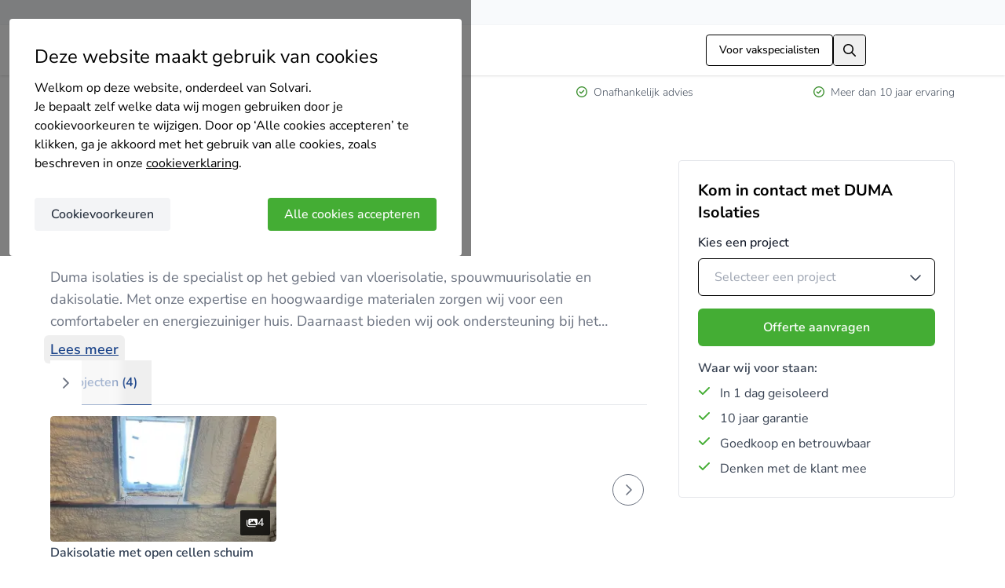

--- FILE ---
content_type: text/html;charset=utf-8
request_url: https://www.solvari.nl/bedrijven-overzicht/duma-isolaties
body_size: 28763
content:
<!DOCTYPE html><html  lang="nl"><head><meta charset="utf-8"><meta name="viewport" content="width=device-width, initial-scale=1"><title>DUMA Isolaties uit Ter Apel - Reviews, Foto’s &amp; Contact | Solvari</title><style id="s-font-awesome">.fa-regular.fa-magnifying-glass,.far.fa-magnifying-glass { background-color: currentColor; --fa-icon-url: url(https://ka-p.fontawesome.com/releases/v6.7.1/svgs/regular/magnifying-glass.svg?token=51b4c236cf) }.fa-regular.fa-arrow-right,.far.fa-arrow-right { background-color: currentColor; --fa-icon-url: url(https://ka-p.fontawesome.com/releases/v6.7.1/svgs/regular/arrow-right.svg?token=51b4c236cf) }.fa-regular.fa-check-circle,.far.fa-check-circle { background-color: currentColor; --fa-icon-url: url(https://ka-p.fontawesome.com/releases/v6.7.1/svgs/regular/check-circle.svg?token=51b4c236cf) }.fa-regular.fa-chevron-right,.far.fa-chevron-right { background-color: currentColor; --fa-icon-url: url(https://ka-p.fontawesome.com/releases/v6.7.1/svgs/regular/chevron-right.svg?token=51b4c236cf) }.fa-solid.fa-star,.fas.fa-star,.fa.fa-star { background-color: currentColor; --fa-icon-url: url(https://ka-p.fontawesome.com/releases/v6.7.1/svgs/solid/star.svg?token=51b4c236cf) }.fa-regular.fa-chevron-left,.far.fa-chevron-left { background-color: currentColor; --fa-icon-url: url(https://ka-p.fontawesome.com/releases/v6.7.1/svgs/regular/chevron-left.svg?token=51b4c236cf) }.fa-solid.fa-images,.fas.fa-images,.fa.fa-images { background-color: currentColor; --fa-icon-url: url(https://ka-p.fontawesome.com/releases/v6.7.1/svgs/solid/images.svg?token=51b4c236cf) }.fa-solid.fa-play,.fas.fa-play,.fa.fa-play { background-color: currentColor; --fa-icon-url: url(https://ka-p.fontawesome.com/releases/v6.7.1/svgs/solid/play.svg?token=51b4c236cf) }.fa-regular.fa-badge-check,.far.fa-badge-check { background-color: currentColor; --fa-icon-url: url(https://ka-p.fontawesome.com/releases/v6.7.1/svgs/regular/badge-check.svg?token=51b4c236cf) }.fa-regular.fa-award,.far.fa-award { background-color: currentColor; --fa-icon-url: url(https://ka-p.fontawesome.com/releases/v6.7.1/svgs/regular/award.svg?token=51b4c236cf) }.fa-regular.fa-users,.far.fa-users { background-color: currentColor; --fa-icon-url: url(https://ka-p.fontawesome.com/releases/v6.7.1/svgs/regular/users.svg?token=51b4c236cf) }.fa-regular.fa-user-helmet-safety,.far.fa-user-helmet-safety { background-color: currentColor; --fa-icon-url: url(https://ka-p.fontawesome.com/releases/v6.7.1/svgs/regular/user-helmet-safety.svg?token=51b4c236cf) }.fa-regular.fa-shield-halved,.far.fa-shield-halved { background-color: currentColor; --fa-icon-url: url(https://ka-p.fontawesome.com/releases/v6.7.1/svgs/regular/shield-halved.svg?token=51b4c236cf) }.fa-regular.fa-location-dot,.far.fa-location-dot { background-color: currentColor; --fa-icon-url: url(https://ka-p.fontawesome.com/releases/v6.7.1/svgs/regular/location-dot.svg?token=51b4c236cf) }.fa-regular.fa-circle-check,.far.fa-circle-check { background-color: currentColor; --fa-icon-url: url(https://ka-p.fontawesome.com/releases/v6.7.1/svgs/regular/circle-check.svg?token=51b4c236cf) }.fa-regular.fa-chevron-down,.far.fa-chevron-down { background-color: currentColor; --fa-icon-url: url(https://ka-p.fontawesome.com/releases/v6.7.1/svgs/regular/chevron-down.svg?token=51b4c236cf) }.fa-solid.fa-check,.fas.fa-check,.fa.fa-check { background-color: currentColor; --fa-icon-url: url(https://ka-p.fontawesome.com/releases/v6.7.1/svgs/solid/check.svg?token=51b4c236cf) }.fa-solid.fa-arrow-right,.fas.fa-arrow-right,.fa.fa-arrow-right { background-color: currentColor; --fa-icon-url: url(https://ka-p.fontawesome.com/releases/v6.7.1/svgs/solid/arrow-right.svg?token=51b4c236cf) }.fa-solid.fa-chevron-down,.fas.fa-chevron-down,.fa.fa-chevron-down { background-color: currentColor; --fa-icon-url: url(https://ka-p.fontawesome.com/releases/v6.7.1/svgs/solid/chevron-down.svg?token=51b4c236cf) }</style><link rel="stylesheet" href="/_nuxt/entry.C-Y8EMlp.css" crossorigin><link rel="stylesheet" href="/_nuxt/LayoutDefault.DDqdo3pK.css" crossorigin><link rel="stylesheet" href="/_nuxt/backwardsCompatibility.Du-7fVYs.css" crossorigin><link rel="stylesheet" href="/_nuxt/stringSimilarity.DuItolRu.css" crossorigin><link rel="stylesheet" href="/_nuxt/useValidationProvider.apQfrrwP.css" crossorigin><link rel="stylesheet" href="/_nuxt/STooltip.CKv22LUQ.css" crossorigin><link rel="stylesheet" href="/_nuxt/BaseInput.BxlXZ-P8.css" crossorigin><link rel="stylesheet" href="/_nuxt/CompanyWallDetails.DeGnoSik.css" crossorigin><link rel="stylesheet" href="/_nuxt/SHeading.CP8XZgHO.css" crossorigin><link rel="stylesheet" href="/_nuxt/SCompanyCardSkeleton.CZvuD_qK.css" crossorigin><link rel="stylesheet" href="/_nuxt/SPaginatorSkeleton.CWUrZFKz.css" crossorigin><link rel="stylesheet" href="/_nuxt/SBreadcrumbsSeo.CAYI15VB.css" crossorigin><link rel="preload" href="/_nuxt/nunito-sans-latin-wght-normal.BWQ3gi2K.woff2" crossorigin as="font" type="font/woff2" fetchpriority="high"><link rel="preload" href="https://ka-p.fontawesome.com/releases/v6.7.1/svgs/regular/magnifying-glass.svg?token=51b4c236cf" crossorigin as="image" type="image/svg+xml" fetchpriority="low"><link rel="preload" href="https://ka-p.fontawesome.com/releases/v6.7.1/svgs/regular/arrow-right.svg?token=51b4c236cf" crossorigin as="image" type="image/svg+xml" fetchpriority="low"><link rel="preload" href="https://ka-p.fontawesome.com/releases/v6.7.1/svgs/regular/check-circle.svg?token=51b4c236cf" crossorigin as="image" type="image/svg+xml" fetchpriority="low"><link rel="preload" href="https://ka-p.fontawesome.com/releases/v6.7.1/svgs/regular/chevron-right.svg?token=51b4c236cf" crossorigin as="image" type="image/svg+xml" fetchpriority="low"><link rel="preload" href="https://ka-p.fontawesome.com/releases/v6.7.1/svgs/solid/star.svg?token=51b4c236cf" crossorigin as="image" type="image/svg+xml" fetchpriority="low"><link rel="preload" href="https://ka-p.fontawesome.com/releases/v6.7.1/svgs/regular/chevron-left.svg?token=51b4c236cf" crossorigin as="image" type="image/svg+xml" fetchpriority="low"><link rel="preload" href="https://ka-p.fontawesome.com/releases/v6.7.1/svgs/solid/images.svg?token=51b4c236cf" crossorigin as="image" type="image/svg+xml" fetchpriority="low"><link rel="preload" href="https://ka-p.fontawesome.com/releases/v6.7.1/svgs/solid/play.svg?token=51b4c236cf" crossorigin as="image" type="image/svg+xml" fetchpriority="low"><link rel="preload" href="https://ka-p.fontawesome.com/releases/v6.7.1/svgs/regular/badge-check.svg?token=51b4c236cf" crossorigin as="image" type="image/svg+xml" fetchpriority="low"><link rel="preload" href="https://ka-p.fontawesome.com/releases/v6.7.1/svgs/regular/award.svg?token=51b4c236cf" crossorigin as="image" type="image/svg+xml" fetchpriority="low"><link rel="preload" href="https://ka-p.fontawesome.com/releases/v6.7.1/svgs/regular/users.svg?token=51b4c236cf" crossorigin as="image" type="image/svg+xml" fetchpriority="low"><link rel="preload" href="https://ka-p.fontawesome.com/releases/v6.7.1/svgs/regular/user-helmet-safety.svg?token=51b4c236cf" crossorigin as="image" type="image/svg+xml" fetchpriority="low"><link rel="preload" href="https://ka-p.fontawesome.com/releases/v6.7.1/svgs/regular/shield-halved.svg?token=51b4c236cf" crossorigin as="image" type="image/svg+xml" fetchpriority="low"><link rel="preload" href="https://ka-p.fontawesome.com/releases/v6.7.1/svgs/regular/location-dot.svg?token=51b4c236cf" crossorigin as="image" type="image/svg+xml" fetchpriority="low"><link rel="preload" href="https://ka-p.fontawesome.com/releases/v6.7.1/svgs/regular/circle-check.svg?token=51b4c236cf" crossorigin as="image" type="image/svg+xml" fetchpriority="low"><link rel="preload" href="https://ka-p.fontawesome.com/releases/v6.7.1/svgs/regular/chevron-down.svg?token=51b4c236cf" crossorigin as="image" type="image/svg+xml" fetchpriority="low"><link rel="preload" href="https://ka-p.fontawesome.com/releases/v6.7.1/svgs/solid/check.svg?token=51b4c236cf" crossorigin as="image" type="image/svg+xml" fetchpriority="low"><link rel="preload" href="https://ka-p.fontawesome.com/releases/v6.7.1/svgs/solid/arrow-right.svg?token=51b4c236cf" crossorigin as="image" type="image/svg+xml" fetchpriority="low"><link rel="preload" href="https://ka-p.fontawesome.com/releases/v6.7.1/svgs/solid/chevron-down.svg?token=51b4c236cf" crossorigin as="image" type="image/svg+xml" fetchpriority="low"><link rel="modulepreload" as="script" crossorigin href="/_nuxt/ZdpO0FHE.js"><link rel="modulepreload" as="script" crossorigin href="/_nuxt/D4EgKmK2.js"><link rel="modulepreload" as="script" crossorigin href="/_nuxt/BjKpLPfU.js"><link rel="modulepreload" as="script" crossorigin href="/_nuxt/DjIj5xha.js"><link rel="modulepreload" as="script" crossorigin href="/_nuxt/B52bLYTC.js"><link rel="modulepreload" as="script" crossorigin href="/_nuxt/CP0_rBHP.js"><link rel="modulepreload" as="script" crossorigin href="/_nuxt/7c543M9c.js"><link rel="modulepreload" as="script" crossorigin href="/_nuxt/B_PB0dyX.js"><link rel="modulepreload" as="script" crossorigin href="/_nuxt/DT6RwcKg.js"><link rel="modulepreload" as="script" crossorigin href="/_nuxt/BKZbEWSw.js"><link rel="modulepreload" as="script" crossorigin href="/_nuxt/CFY0jCtB.js"><link rel="modulepreload" as="script" crossorigin href="/_nuxt/Dks_x5rp.js"><link rel="preload" as="fetch" fetchpriority="low" crossorigin="anonymous" href="/_nuxt/builds/meta/2bf2f64b-76b5-47e7-bf3d-412618e2f308.json"><script type="module" src="https://cdnjs.cloudflare.com/polyfill/v3/polyfill.min.js?version=4.8.0&features=es2022%2Ces2023"></script><meta name="description" content="Reviews van DUMA Isolaties - Dakisolatie specialist uit Ter Apel ✓ Bekijk projecten en realisaties van klanten  ➔ Vrijblijvend contact & Online offertes."><meta name="creator" content="Solvari"><meta property="og:site_name" content="Solvari"><meta property="og:type" content="website"><meta property="og:url" content="https://www.solvari.nl/bedrijven-overzicht/duma-isolaties"><meta property="og:title" content="DUMA Isolaties uit Ter Apel - Reviews, Foto’s & Contact | Solvari"><meta property="og:description" content="Reviews van DUMA Isolaties - Dakisolatie specialist uit Ter Apel ✓ Bekijk projecten en realisaties van klanten  ➔ Vrijblijvend contact & Online offertes."><meta name="robots" content="index, follow, max-image-preview:large"><link rel="canonical" href="https://www.solvari.nl/bedrijven-overzicht/duma-isolaties"><meta property="og:locale" content="nl_NL"><link rel="apple-touch-icon" sizes="180x180" href="/shared/img/favicon/apple-touch-icon-lightmode.png" media="(prefers-color-scheme: light)"><link rel="icon" sizes="32x32" href="/shared/img/favicon/favicon-32x32-lightmode.png" media="(prefers-color-scheme: light)"><link rel="icon" sizes="16x16" href="/shared/img/favicon/favicon-16x16-lightmode.png" media="(prefers-color-scheme: light)"><link rel="shortcut icon" href="/shared/img/favicon/favicon-lightmode.ico" media="(prefers-color-scheme: light)"><link rel="apple-touch-icon" sizes="180x180" href="/shared/img/favicon/apple-touch-icon-darkmode.png" media="(prefers-color-scheme: dark)"><link rel="icon" sizes="32x32" href="/shared/img/favicon/favicon-32x32-darkmode.png" media="(prefers-color-scheme: dark)"><link rel="icon" sizes="16x16" href="/shared/img/favicon/favicon-16x16-darkmode.png" media="(prefers-color-scheme: dark)"><link rel="shortcut icon" href="/shared/img/favicon/favicon-darkmode.ico" media="(prefers-color-scheme: dark)"><link rel="manifest" href="/shared/img/favicon/manifest.json"><meta name="theme-color" content="#ffffff"><meta name="msapplication-TileColor" content="#ffffff"><meta name="msapplication-config" content="/shared/img/favicon/browserconfig.xml"><meta property="og:image" content="https://res.cloudinary.com/solvari/image/upload/c_pad,f_auto,h_400,q_auto,w_400/v1681397048/production/images/nl-NL/logo/duma-isolaties-image-name"><meta property="article:modified_time" content="2026-01-01 09:00:55"><meta property="og:image:width" content="250"><meta property="og:image:height" content="250"><script type="application/ld+json">{"@context":"https://schema.org","@type":"Corporation","@id":"https://www.solvari.nl/bedrijven-overzicht/duma-isolaties","name":"DUMA Isolaties","url":"https://www.solvari.nl/bedrijven-overzicht/duma-isolaties","logo":"https://res.cloudinary.com/solvari/image/upload/c_pad,f_auto,h_400,q_auto,w_400/v1681397048/production/images/nl-NL/logo/duma-isolaties-image-name","description":"Duma isolaties is de specialist op het gebied van vloerisolatie, spouwmuurisolatie en dakisolatie. Met onze expertise en hoogwaardige materialen zorgen wij voor een comfortabeler en energiezuiniger huis. Daarnaast bieden wij ook ondersteuning bij het aanvragen van subsidies, waardoor je nog meer kunt besparen op je energiekosten. Graag helpen wij u verder bij  Duma Isolaties en geniet van een duurzame en warme woning!","mainEntityOfPage":{"@type":"WebPage","@id":"https://www.solvari.nl/bedrijven-overzicht/duma-isolaties"},"aggregateRating":{"@type":"AggregateRating","ratingValue":4.2,"reviewCount":10,"bestRating":5,"worstRating":1},"hasOfferCatalog":{"@type":"OfferCatalog","name":"Services","itemListElement":[{"@type":"Offer","itemOffered":{"@type":"Service","name":"Buitengevel isoleren"}},{"@type":"Offer","itemOffered":{"@type":"Service","name":"Vloerisolatie"}},{"@type":"Offer","itemOffered":{"@type":"Service","name":"Muurisolatie"}}]},"location":[{"@type":"PostalAddress","addressLocality":"Ter Apel","addressCountry":"NL","postalCode":"9561TZ","streetAddress":"Hooiland 29"}]}</script><script type="application/ld+json">{"@context":"https://schema.org","@type":"BreadcrumbList","itemListElement":[{"@type":"ListItem","position":1,"name":"Home","item":"https://www.solvari.nl/"},{"@type":"ListItem","position":2,"name":"Bedrijven overzicht","item":"https://www.solvari.nl/bedrijven-overzicht"},{"@type":"ListItem","position":3,"name":"DUMA Isolaties"}]}</script><script type="application/ld+json">{"@context":"https://schema.org","@graph":[{"@type":"Review","itemReviewed":{"@id":"https://www.solvari.nl/bedrijven-overzicht/duma-isolaties"},"datePublished":"2025-03-13T19:42:44.000Z","reviewRating":{"@type":"Rating","ratingValue":3,"bestRating":5,"worstRating":1},"author":{"@type":"Person","name":"Willem.geert."}},{"@type":"Review","itemReviewed":{"@id":"https://www.solvari.nl/bedrijven-overzicht/duma-isolaties"},"datePublished":"2025-03-11T11:41:32.000Z","reviewRating":{"@type":"Rating","ratingValue":5,"bestRating":5,"worstRating":1},"author":{"@type":"Person","name":"Gert"}},{"@type":"Review","itemReviewed":{"@id":"https://www.solvari.nl/bedrijven-overzicht/duma-isolaties"},"datePublished":"2025-01-06T10:56:19.000Z","reviewRating":{"@type":"Rating","ratingValue":3,"bestRating":5,"worstRating":1},"author":{"@type":"Person","name":"David"}},{"@type":"Review","itemReviewed":{"@id":"https://www.solvari.nl/bedrijven-overzicht/duma-isolaties"},"datePublished":"2024-11-28T14:34:17.000Z","reviewRating":{"@type":"Rating","ratingValue":1,"bestRating":5,"worstRating":1},"author":{"@type":"Person","name":"Antchienus Marinus"}},{"@type":"Review","itemReviewed":{"@id":"https://www.solvari.nl/bedrijven-overzicht/duma-isolaties"},"datePublished":"2024-06-10T22:39:52.000Z","reviewRating":{"@type":"Rating","ratingValue":5,"bestRating":5,"worstRating":1},"author":{"@type":"Person","name":"Peter"}},{"@type":"Review","itemReviewed":{"@id":"https://www.solvari.nl/bedrijven-overzicht/duma-isolaties"},"datePublished":"2024-05-29T10:30:48.000Z","reviewRating":{"@type":"Rating","ratingValue":5,"bestRating":5,"worstRating":1},"author":{"@type":"Person","name":"J."}},{"@type":"Review","itemReviewed":{"@id":"https://www.solvari.nl/bedrijven-overzicht/duma-isolaties"},"datePublished":"2024-04-22T11:10:39.000Z","reviewRating":{"@type":"Rating","ratingValue":5,"bestRating":5,"worstRating":1},"author":{"@type":"Person","name":"Jans"}},{"@type":"Review","itemReviewed":{"@id":"https://www.solvari.nl/bedrijven-overzicht/duma-isolaties"},"datePublished":"2024-05-30T10:06:40.000Z","reviewRating":{"@type":"Rating","ratingValue":5,"bestRating":5,"worstRating":1},"author":{"@type":"Person","name":"Ben"}},{"@type":"Review","itemReviewed":{"@id":"https://www.solvari.nl/bedrijven-overzicht/duma-isolaties"},"datePublished":"2024-05-29T23:11:07.000Z","reviewRating":{"@type":"Rating","ratingValue":5,"bestRating":5,"worstRating":1},"author":{"@type":"Person","name":"Rick"}},{"@type":"Review","itemReviewed":{"@id":"https://www.solvari.nl/bedrijven-overzicht/duma-isolaties"},"datePublished":"2024-05-29T17:35:05.000Z","reviewRating":{"@type":"Rating","ratingValue":5,"bestRating":5,"worstRating":1},"author":{"@type":"Person","name":"Monique"}}]}</script><script type="module" src="/_nuxt/ZdpO0FHE.js" crossorigin></script><script>
          window.dataLayer = window.dataLayer ?? [];
          window.dataLayer.push({ "gtm.start": new Date().getTime(), event: "gtm.js" });
        </script><script src="https://t.solvari.nl/gtm.js?id=GTM-NGVPLSN" defer fetchpriority="low"></script></head><body><!--teleport start anchor--><!----><!--teleport anchor--><!--teleport start anchor--><!----><!--teleport anchor--><div id="__nuxt"><div class="layout-default"><div id="cookie-popup" class="cookie-popup__background" style="display:none;" data-gtm-container="cookie-popup"><div class="cookie-popup"><div class="cookie-popup__title h2">Deze website maakt gebruik van cookies</div><div><p>Welkom op deze website, onderdeel van Solvari.</p><p>Je bepaalt zelf welke data wij mogen gebruiken door je cookievoorkeuren te wijzigen. Door op ‘Alle cookies accepteren’ te klikken, ga je akkoord met het gebruik van alle cookies, zoals beschreven in onze <a style='color{var}(--primary-700);' href='https://www.solvari.nl/cookie-verklaring' target='_blank' rel='nofollow noopener'>cookieverklaring</a>.</p></div><div class="cookie-popup__buttons cookie-popup__buttons--step-1"><button class="cookie-popup__button cookie-popup__button__primary" type="button">Alle cookies accepteren</button><button class="cookie-popup__button cookie-popup__button__secondary" type="button">Cookievoorkeuren</button></div></div><!----></div><!--[--><span class="header-contact--fallback"></span><!--]--><header class="header-top" data-gtm-container="header"><div class="s-app-container header-top__content"><!--[--><a href="/" class="header-top__title"><img alt="Solvari logo" class="header-top__logo" height="28" src="data:image/svg+xml,%3csvg%20xmlns=&#39;http://www.w3.org/2000/svg&#39;%20viewBox=&#39;0%200%20212.88%2051.46&#39;%20xml:space=&#39;preserve&#39;%3e%3cpath%20d=&#39;M29.82%2036.85c0-2.42-1.47-4.04-4.55-4.92-2.94-.88-6.31-1.76-9.91-2.72C5.6%2026.71.75%2022.16.75%2015.56.97%205.06%207.21-.08%2019.54%200c11.74%200%2017.84%205.14%2018.42%2015.49h-5.73c-2.13%200-3.6-1.03-4.55-2.94-1.69-2.86-4.7-4.26-9.03-4.26-5.28.07-7.93%202.05-8.15%205.87%200%203.16%203.16%205.43%209.69%206.9a115%20115%200%200%201%2011.89%203.45c5.58%201.91%208.22%206.02%207.93%2012.33-.59%209.76-7.19%2014.61-19.82%2014.61C6.98%2051.45.3%2045.95%200%2035.08h9.91c.37%205.28%203.74%207.93%2010.28%207.93s9.7-2.05%209.63-6.16m50.2-5.5c0%2013.36-5.94%2020.11-17.69%2020.11-11.74%200-17.61-6.75-17.61-20.11%200-13.5%205.87-20.19%2017.61-20.19%2011.75%200%2017.69%206.68%2017.69%2020.19m-25.4%200c.07%207.56%202.64%2011.38%207.63%2011.38s7.49-3.96%207.56-11.67c0-7.56-2.5-11.3-7.49-11.3-5.13-.01-7.7%203.88-7.7%2011.59M94.48%205.44v45.14h-9.76V.67h5.06a4.8%204.8%200%200%201%204.7%204.77m42.5%206.31-13.73%2038.83H112.9L99.25%2011.75h10.79l7.85%2027.23%206.75-23.78c.73-2.27%202.35-3.45%204.77-3.45h7.57zm12.26%2010.13h-9.76c1.17-7.19%206.24-10.72%2015.19-10.72%2010.72%200%2016.15%203.52%2016.37%2010.72v13.21c0%2010.72-6.46%2015.49-16.96%2016.22-9.32.73-15.78-3.6-15.78-12.18.22-9.32%206.97-11.82%2016.81-12.77%204.18-.51%206.31-1.76%206.31-3.89-.22-2.2-2.28-3.3-6.31-3.3-3.45-.01-5.36.88-5.87%202.71m12.33%2012.77v-3.6a42.21%2042.21%200%200%201-7.78%202.35c-3.89.73-5.87%202.57-5.87%205.43.22%203.08%201.83%204.55%204.92%204.55%205.42.01%208.73-3.22%208.73-8.73m14.16-4.11c.29-12.55%206.97-18.79%2019.96-18.79h1.4v10.13h-3.3c-5.43%200-8.15%202.86-8.15%208.51v20.19h-9.91V30.54zm32.45-18.79c3.16%200%204.7%201.54%204.7%204.7v34.13h-9.76V11.75h5.06z&#39;%20fill=&#39;%231a4389&#39;/%3e%3cpath%20d=&#39;M212.87%209.45h-5.8a3.96%203.96%200%200%201-3.96-3.96V.67h5.8a3.96%203.96%200%200%201%203.96%203.96v4.82z&#39;%20fill=&#39;%2344ab33&#39;/%3e%3c/svg%3e" width="116"></a><a class="header-top__company-registration" href="/pro/aanmelden-bedrijf">Voor vakspecialisten</a><button aria-label="search button" class="header-top__search-button" type="button"><i class="far fa-magnifying-glass header-top__search-button__icon"></i></button><div class="header-top__search-popup"><form class="header-search"><input value="" aria-label="Zoeken in Solvari" class="header-search__input" name="term" placeholder="Zoeken in Solvari" type="text"><button class="header-search__button" type="submit"><i class="fa-regular fa-magnifying-glass header-search__icon"></i></button></form></div><a class="header-top__login" href="/inloggen" title="Inloggen"><i class="far fa-arrow-right header-top__login__icon header-top__login__prefix"></i> Inloggen</a><!--]--></div></header><div id="benefits" class="header-benefits"><div class="s-app-container header-benefits__content"><!--[--><!--[--><div class="header-benefits__item header-benefits__item--showing"><i class="far fa-check-circle header-benefits__item__icon"></i><span>Vergelijk gratis offertes</span></div><div class="header-benefits__item"><i class="far fa-check-circle header-benefits__item__icon"></i><span>Betrouwbare vakspecialisten</span></div><div class="header-benefits__item"><i class="far fa-check-circle header-benefits__item__icon"></i><span>Onafhankelijk advies</span></div><div class="header-benefits__item"><i class="far fa-check-circle header-benefits__item__icon"></i><span>Meer dan 10 jaar ervaring</span></div><!--]--><!--]--></div></div><main class="layout-default__main" data-gtm-container="main"><!--[--><div class="s-app-container company-wall-details"><!--[--><nav aria-label="breadcrumbs" class="s-breadcrumbs company-wall-details__breadcrumbs" data-gtm-container="breadcrumbs"><ol class="s-breadcrumbs__list"><!--[--><!--[--><!----><li class="s-breadcrumbs__list__item"><a href="/" label="Home" class="s-breadcrumbs__list__item__link s-breadcrumbs__list__item__link--gray">Home</a></li><!--]--><!--[--><i class="s-breadcrumbs__list__item__icon--gray s-breadcrumbs__list__item__icon fa-regular fa-chevron-right"></i><li class="s-breadcrumbs__list__item"><a href="/bedrijven-overzicht" class="s-breadcrumbs__list__item__link s-breadcrumbs__list__item__link--gray" label="Bedrijven overzicht">Bedrijven overzicht</a></li><!--]--><!--[--><i class="s-breadcrumbs__list__item__icon--gray s-breadcrumbs__list__item__icon fa-regular fa-chevron-right"></i><li class="s-breadcrumbs__list__item"><span class="s-breadcrumbs__list__item__name--gray s-breadcrumbs__list__item__name">DUMA Isolaties</span></li><!--]--><!--]--></ol></nav><!--[--><div class="company-wall-details__content"><section><div class="s-company-card s-company-card--logo-emphasized"><div class="s-company-card__logo"><img alt="DUMA Isolaties" class="s-company-card__logo__image" loading="lazy" src="https://res.cloudinary.com/solvari/image/upload/c_pad,f_auto,h_400,q_auto,w_400/v1681397048/production/images/nl-NL/logo/duma-isolaties-image-name" style=""><!----></div><h1 class="s-company-card__company-name">DUMA Isolaties</h1><div class="s-company-card__badges"><!----><!----><!----><span class="s-tooltip s-tooltip--dark"><!--[--><div class="s-company-badge s-company-badge--times-chosen">19 keer gekozen</div><!--]--><span class="s-tooltip__popup" role="tooltip"><!--[-->Deze vakman is 19 keer gekozen<!--]--><div class="s-tooltip__arrow"></div></span></span></div><div class="s-company-card__review-score"><div class="s-review-score-atom" style="--v1f40973f:20%;"><span class="s-review-score-atom__rating--md s-review-score-atom__rating"><span class="s-review-score-atom__rating--strong">4.2</span>/5</span><!--[--><div class="s-review-score-atom__star s-review-score-atom--md" type="button"><i class="s-review-score-atom__star--filled fa-solid fa-star"></i><!----></div><div class="s-review-score-atom__star s-review-score-atom--md" type="button"><i class="s-review-score-atom__star--filled fa-solid fa-star"></i><!----></div><div class="s-review-score-atom__star s-review-score-atom--md" type="button"><i class="s-review-score-atom__star--filled fa-solid fa-star"></i><!----></div><div class="s-review-score-atom__star s-review-score-atom--md" type="button"><i class="s-review-score-atom__star--filled fa-solid fa-star"></i><!----></div><div class="s-review-score-atom__star s-review-score-atom--md" type="button"><i class="s-review-score-atom__star--filled fa-solid fa-star"></i><i class="s-review-score-atom__star--partial fa-solid fa-star"></i></div><!--]--></div><a class="s-company-card__review-score__amount s-company-card__review-score__amount--link" href="#company-wall-details-reviews"> (10 reviews) </a></div><!----><!----><!----><div class="s-company-card__content"><!--[--><!--[--><div class="s-collapse-text"><div class="s-collapse-text__content"><p class="s-collapse-text__content--truncated">Duma isolaties is de specialist op het gebied van vloerisolatie, spouwmuurisolatie en dakisolatie. Met onze expertise en hoogwaardige materialen zorgen wij voor een comfortabeler en energiezuiniger huis. Daarnaast bieden wij ook ondersteuning bij het aanvragen van subsidies, waardoor je nog meer kunt besparen op je energiekosten. Graag helpen wij u verder bij  Duma Isolaties en geniet van een duurzame en warme woning!</p><!----></div></div><button type="button" class="s-button s-button-text s-button-text--action-link s-button-text--size-inline s-button--action-link s-button--color-primary"><!--[--><!--]--><span class="s-button-text__content s-button-text__content--text-align-center"><!--[--><!--]--><!----><!--[-->Lees meer<!--]--><!----><!--[--><!--]--></span><!--[--><!--]--></button><!--]--><!--]--></div></div><div class="p-tabs p-component p-tabs-scrollable s-company-wall-details-portfolio" data-pc-name="tabs" pc0_3_1_0 data-pc-section="root"><!--[--><!--[--><div class="p-tablist" data-p="scrollable" data-pc-name="tablist" pc0_3_1_1 data-pc-section="root"><!----><div class="p-tablist-content p-tablist-viewport" data-p="scrollable" data-pc-section="content"><div class="p-tablist-tab-list" role="tablist" aria-orientation="horizontal" data-pc-section="tablist"><!--[--><BUTTON class="p-tab p-tab-active" data-p="active" type="button" id="pv_id_0_3_1_0_tab_projects" tabindex="0" role="tab" aria-selected="true" aria-controls="pv_id_0_3_1_0_tabpanel_projects" data-pc-name="tab" data-p-disabled="false" data-p-active="true" pc0_3_1_2 data-pc-section="root"><!--[-->Projecten (4)<!--]--></BUTTON><!----><!----><!--]--><span class="p-tablist-active-bar" role="presentation" aria-hidden="true" data-pc-section="activebar"></span></div></div><button type="button" class="p-tablist-next-button p-tablist-nav-button" aria-label="Next" tabindex="0" data-pc-section="nextbutton" data-pc-group-section="navigator"><svg width="14" height="14" viewBox="0 0 14 14" fill="none" xmlns="http://www.w3.org/2000/svg" class="p-icon" aria-hidden="true" data-pc-section="nexticon"><path d="M4.38708 13C4.28408 13.0005 4.18203 12.9804 4.08691 12.9409C3.99178 12.9014 3.9055 12.8433 3.83313 12.7701C3.68634 12.6231 3.60388 12.4238 3.60388 12.2161C3.60388 12.0084 3.68634 11.8091 3.83313 11.6622L8.50507 6.99022L3.83313 2.31827C3.69467 2.16968 3.61928 1.97313 3.62287 1.77005C3.62645 1.56698 3.70872 1.37322 3.85234 1.22959C3.99596 1.08597 4.18972 1.00371 4.3928 1.00012C4.59588 0.996539 4.79242 1.07192 4.94102 1.21039L10.1669 6.43628C10.3137 6.58325 10.3962 6.78249 10.3962 6.99022C10.3962 7.19795 10.3137 7.39718 10.1669 7.54416L4.94102 12.7701C4.86865 12.8433 4.78237 12.9014 4.68724 12.9409C4.59212 12.9804 4.49007 13.0005 4.38708 13Z" fill="currentColor"></path></svg></button></div><div class="p-tabpanels" role="presentation" data-pc-name="tabpanels" pc0_3_1_4 data-pc-section="root"><!--[--><!--[--><!--[--><DIV class="p-tabpanel p-tabpanel-active" id="pv_id_0_3_1_0_tabpanel_projects" tabindex="0" role="tabpanel" aria-labelledby="pv_id_0_3_1_0_tab_projects" data-pc-name="tabpanel" data-p-active="true" pc0_3_1_5 data-pc-section="root"><!--[--><div class="s-albums"><button type="button" class="s-button s-button-icon s-button-icon--size-md s-button--action-tertiary s-button--color-gray s-button--opaque s-button--rounded s-albums__nav-button s-albums__previous" style="display:none;"><i class="s-button-icon__icon fa-regular fa-chevron-left"></i></button><div class="s-albums__carousel"><!--[--><div class="s-albums__album"><div class="s-albums__album__image-container" tabindex="0"><img alt="Dakisolatie met open cellen schuim" class="s-albums__album__image" loading="lazy" src="https://res.cloudinary.com/solvari/image/upload/c_thumb,f_auto,h_200,q_auto,w_300/v1716971709/production/images/nl-NL/portfolio/duma-isolaties-10252-portfolio-1"><div class="s-albums__album__count"><i class="fa-solid fa-images"></i> 4</div></div><p class="s-albums__album__title">Dakisolatie met open cellen schuim</p></div><!--]--></div><button type="button" class="s-button s-button-icon s-button-icon--size-md s-button--action-tertiary s-button--color-gray s-button--opaque s-button--rounded s-albums__nav-button s-albums__next" style=""><i class="s-button-icon__icon fa-regular fa-chevron-right"></i></button><!--teleport start--><!--teleport end--></div><!--]--></DIV><!--]--><!--]--><!--[--><!--[--><DIV class="p-tabpanel" id="pv_id_0_3_1_0_tabpanel_video" tabindex="0" role="tabpanel" aria-labelledby="pv_id_0_3_1_0_tab_video" data-pc-name="tabpanel" data-p-active="false" pc0_3_1_6 data-pc-section="root" style="display:none;"><!--[--><div class="s-company-wall-details-portfolio__video"><!----><div class="s-company-wall-details-portfolio__video__video"><a target="_blank"><img alt="Video" loading="lazy"><div class="s-company-wall-details-portfolio__video__video__icon"><div class="s-company-wall-details-portfolio__video__video__icon__container"><div class="s-company-wall-details-portfolio__video__video__icon__container__circle"><i class="fa-solid fa-play"></i></div></div></div></a></div></div><!--]--></DIV><!--]--><!--]--><!--[--><!--[--><DIV class="p-tabpanel" id="pv_id_0_3_1_0_tabpanel_brochures" tabindex="0" role="tabpanel" aria-labelledby="pv_id_0_3_1_0_tab_brochures" data-pc-name="tabpanel" data-p-active="false" pc0_3_1_7 data-pc-section="root" style="display:none;"><!--[--><!--]--></DIV><!--]--><!--]--><!--]--></div><!--]--><!--]--></div></section><section><h2 class="heading heading-2"><!--[-->Projecten die wij uitvoeren<!--]--></h2><ul class="s-product-list"><!--[--><li><a href="https://www.solvari.nl/bedrijven-overzicht/duma-isolaties/buitengevelisolatie/direct-aanvragen" rel="noopener noreferrer" class="s-button s-button-text s-button-text--action-link s-button-text--size-inline s-button--action-link s-button--color-primary"><!--[--><!--]--><span class="s-button-text__content s-button-text__content--text-align-center"><!--[--><!--]--><!----><!--[-->Buitengevel isoleren<!--]--><!----><!--[--><!--]--></span><!--[--><!--]--></a></li><li><a href="https://www.solvari.nl/bedrijven-overzicht/duma-isolaties/vloerisolatie/direct-aanvragen" rel="noopener noreferrer" class="s-button s-button-text s-button-text--action-link s-button-text--size-inline s-button--action-link s-button--color-primary"><!--[--><!--]--><span class="s-button-text__content s-button-text__content--text-align-center"><!--[--><!--]--><!----><!--[-->Vloerisolatie<!--]--><!----><!--[--><!--]--></span><!--[--><!--]--></a></li><li><a href="https://www.solvari.nl/bedrijven-overzicht/duma-isolaties/spouwmuren-isoleren/direct-aanvragen" rel="noopener noreferrer" class="s-button s-button-text s-button-text--action-link s-button-text--size-inline s-button--action-link s-button--color-primary"><!--[--><!--]--><span class="s-button-text__content s-button-text__content--text-align-center"><!--[--><!--]--><!----><!--[-->Muurisolatie<!--]--><!----><!--[--><!--]--></span><!--[--><!--]--></a></li><!--]--><!--[--><!--]--><!----></ul></section><section><h2 class="heading heading-2"><!--[-->Kenmerken<!--]--></h2><div class="icon-info-cards"><!--[--><div class="icon-info-cards__item"><div class="icon-info-cards__item__icon--colored icon-info-cards__item__icon"><i class="fa-regular fa-badge-check"></i></div><div class="icon-info-cards__item__content"><div class="icon-info-cards__item__content__title">Gecheckt</div><div class="icon-info-cards__item__content__description"><a href='https://www.solvari.nl/betrouwbaarheid'  target=""_blank"">door Solvari</a></div></div></div><div class="icon-info-cards__item"><div class="icon-info-cards__item__icon--colored icon-info-cards__item__icon"><i class="fa-regular fa-award"></i></div><div class="icon-info-cards__item__content"><div class="icon-info-cards__item__content__title">Sinds 2023</div><div class="icon-info-cards__item__content__description">partner van Solvari</div></div></div><div class="icon-info-cards__item"><div class="icon-info-cards__item__icon--colored icon-info-cards__item__icon"><i class="fa-regular fa-users"></i></div><div class="icon-info-cards__item__content"><div class="icon-info-cards__item__content__title">6-10</div><div class="icon-info-cards__item__content__description">medewerkers</div></div></div><div class="icon-info-cards__item"><div class="icon-info-cards__item__icon--colored icon-info-cards__item__icon"><i class="fa-regular fa-user-helmet-safety"></i></div><div class="icon-info-cards__item__content"><div class="icon-info-cards__item__content__title">Sinds 2022</div><div class="icon-info-cards__item__content__description">werkzaam in de branche</div></div></div><div class="icon-info-cards__item"><div class="icon-info-cards__item__icon--colored icon-info-cards__item__icon"><i class="fa-regular fa-shield-halved"></i></div><div class="icon-info-cards__item__content"><div class="icon-info-cards__item__content__title">10 jaar garantie</div><div class="icon-info-cards__item__content__description">op de uitgevoerde werkzaamheden</div></div></div><!--]--></div></section><!----><section><h2 class="heading heading-2"><!--[-->Vestigingen<!--]--></h2><div class="icon-info-cards"><!--[--><div class="icon-info-cards__item"><div class="icon-info-cards__item__icon"><i class="fa-regular fa-location-dot"></i></div><div class="icon-info-cards__item__content"><div class="icon-info-cards__item__content__title">DUMA Isolaties</div><div class="icon-info-cards__item__content__description">Hooiland 29, 9561TZ Ter Apel</div></div></div><!--]--></div></section><section id="company-wall-details-reviews" class="company-wall-details__reviews"><h2 class="heading heading-2"><!--[-->DUMA Isolaties reviews (10)<!--]--></h2><p class="company-wall-details__reviews-description">Op basis van 10 ervaringen krijgt DUMA Isolaties een score van 4.2 voor producten zoals Hellend dak isoleren (binnenzijde), Kruipruimte isolatie en Spouwmuurisolatie.</p><div class="company-wall-details-reviews"><!--[--><div class="s-reviews" data-v-05742070><!--[--><!--[--><div class="s-review" data-v-05742070><div class="s-review__score"><div class="s-review-score-atom" style="--v1f40973f:0%;"><span class="s-review-score-atom__rating--md s-review-score-atom__rating"><span class="s-review-score-atom__rating--strong">3</span>/5</span><!--[--><div class="s-review-score-atom__star s-review-score-atom--md" type="button"><i class="s-review-score-atom__star--filled fa-solid fa-star"></i><!----></div><div class="s-review-score-atom__star s-review-score-atom--md" type="button"><i class="s-review-score-atom__star--filled fa-solid fa-star"></i><!----></div><div class="s-review-score-atom__star s-review-score-atom--md" type="button"><i class="s-review-score-atom__star--filled fa-solid fa-star"></i><!----></div><div class="s-review-score-atom__star s-review-score-atom--md" type="button"><!----><i class="s-review-score-atom__star--empty fa-solid fa-star"></i></div><div class="s-review-score-atom__star s-review-score-atom--md" type="button"><!----><i class="s-review-score-atom__star--empty fa-solid fa-star"></i></div><!--]--></div><!----></div><h4 class="s-review__title">Zeer snel en vakkundig en op korte  termijn zijn de isolatie van het dak en de muren klaar.</h4><p class="s-review__description">De ervaring met dit  berdrijf was heel goed.</p><!----><div class="s-review__source">Willem.geert. uit Oldehove zocht naar <a target="_blank" href="https://www.solvari.nl/dakisolatie">Dakisolatie</a> en koos voor <a target="_blank" href="/bedrijven-overzicht/duma-isolaties">DUMA Isolaties</a></div><div class="s-review__info"><!--[--><span>13 maart 2025</span><i class="s-review__info__dot fa-solid faCircle"></i><!--]--><!--[--><span class="s-review__info__verified"><i class="s-review__info__verified__check fa-regular fa-circle-check"></i> Geverifieerde review</span><!--]--><!----><!----></div><!----></div><div class="p-divider p-component p-divider-horizontal p-divider-solid p-divider-left s-reviews__divider" style="justify-content:center;" role="separator" aria-orientation="horizontal" data-p="horizontal solid" data-v-05742070 data-pc-name="divider" pc0_3_4_0 data-pc-section="root"><!----></div><!--]--><!--[--><div class="s-review" data-v-05742070><div class="s-review__score"><div class="s-review-score-atom" style="--v1f40973f:0%;"><span class="s-review-score-atom__rating--md s-review-score-atom__rating"><span class="s-review-score-atom__rating--strong">5</span>/5</span><!--[--><div class="s-review-score-atom__star s-review-score-atom--md" type="button"><i class="s-review-score-atom__star--filled fa-solid fa-star"></i><!----></div><div class="s-review-score-atom__star s-review-score-atom--md" type="button"><i class="s-review-score-atom__star--filled fa-solid fa-star"></i><!----></div><div class="s-review-score-atom__star s-review-score-atom--md" type="button"><i class="s-review-score-atom__star--filled fa-solid fa-star"></i><!----></div><div class="s-review-score-atom__star s-review-score-atom--md" type="button"><i class="s-review-score-atom__star--filled fa-solid fa-star"></i><!----></div><div class="s-review-score-atom__star s-review-score-atom--md" type="button"><i class="s-review-score-atom__star--filled fa-solid fa-star"></i><!----></div><!--]--></div><!----></div><h4 class="s-review__title">Vloerisolatie</h4><p class="s-review__description">Alles is volgens afspraak geregeld .
En goed afgewerkt.</p><div class="s-review__images"><!--[--><a class="s-review__images__content" style="background-image:url(https://res.cloudinary.com/solvari/image/upload/c_thumb,f_auto,h_120,q_auto,w_200/v1741689693/production/images/nl-NL/reviews/review-427b4d0d-e19c-4ba6-9069-e089eb7f4d51);"><i class="s-review__images__content__open-icon fa-regular fa-magnifying-glass"></i></a><a class="s-review__images__content" style="background-image:url(https://res.cloudinary.com/solvari/image/upload/c_thumb,f_auto,h_120,q_auto,w_200/v1741689696/production/images/nl-NL/reviews/review-ff889077-0355-4fe5-beaf-8e8534b69600);"><i class="s-review__images__content__open-icon fa-regular fa-magnifying-glass"></i></a><a class="s-review__images__content" style="background-image:url(https://res.cloudinary.com/solvari/image/upload/c_thumb,f_auto,h_120,q_auto,w_200/v1741689699/production/images/nl-NL/reviews/review-b1824fb6-b5e2-447f-a015-980b570b346a);"><i class="s-review__images__content__open-icon fa-regular fa-magnifying-glass"></i></a><a class="s-review__images__content" style="background-image:url(https://res.cloudinary.com/solvari/image/upload/c_thumb,f_auto,h_120,q_auto,w_200/v1741689701/production/images/nl-NL/reviews/review-f7d1a0a0-511f-48c5-be75-bf0c0687cd6f);"><i class="s-review__images__content__open-icon fa-regular fa-magnifying-glass"></i></a><a class="s-review__images__content" style="background-image:url(https://res.cloudinary.com/solvari/image/upload/c_thumb,f_auto,h_120,q_auto,w_200/v1741689704/production/images/nl-NL/reviews/review-ebf0f04b-d7d9-4f3d-b4ef-2a0650c9d1ea);"><i class="s-review__images__content__open-icon fa-regular fa-magnifying-glass"></i></a><!--]--><!--teleport start--><!--teleport end--></div><div class="s-review__source">Gert uit Noordhorn zocht naar <a target="_blank" href="https://www.solvari.nl/vloerisolatie">Vloerisolatie</a> en koos voor <a target="_blank" href="/bedrijven-overzicht/duma-isolaties">DUMA Isolaties</a></div><div class="s-review__info"><!--[--><span>11 maart 2025</span><i class="s-review__info__dot fa-solid faCircle"></i><!--]--><!--[--><span class="s-review__info__verified"><i class="s-review__info__verified__check fa-regular fa-circle-check"></i> Geverifieerde review</span><!--]--><!----><!----></div><!----></div><div class="p-divider p-component p-divider-horizontal p-divider-solid p-divider-left s-reviews__divider" style="justify-content:center;" role="separator" aria-orientation="horizontal" data-p="horizontal solid" data-v-05742070 data-pc-name="divider" pc0_3_4_1 data-pc-section="root"><!----></div><!--]--><!--[--><div class="s-review" data-v-05742070><div class="s-review__score"><div class="s-review-score-atom" style="--v1f40973f:0%;"><span class="s-review-score-atom__rating--md s-review-score-atom__rating"><span class="s-review-score-atom__rating--strong">3</span>/5</span><!--[--><div class="s-review-score-atom__star s-review-score-atom--md" type="button"><i class="s-review-score-atom__star--filled fa-solid fa-star"></i><!----></div><div class="s-review-score-atom__star s-review-score-atom--md" type="button"><i class="s-review-score-atom__star--filled fa-solid fa-star"></i><!----></div><div class="s-review-score-atom__star s-review-score-atom--md" type="button"><i class="s-review-score-atom__star--filled fa-solid fa-star"></i><!----></div><div class="s-review-score-atom__star s-review-score-atom--md" type="button"><!----><i class="s-review-score-atom__star--empty fa-solid fa-star"></i></div><div class="s-review-score-atom__star s-review-score-atom--md" type="button"><!----><i class="s-review-score-atom__star--empty fa-solid fa-star"></i></div><!--]--></div><!----></div><h4 class="s-review__title">Na-isolatie kruipruimte/vloer.</h4><p class="s-review__description">Het isoleren is goed verlopen. Prima contact. De foto’s van dit project die nodig zijn voor de subsidieaanvraag heb ik echter niet ontvangen. Wel foto’s van het project van een ander. 

Om meerdere reden jammer…</p><!----><div class="s-review__source">David uit Winsum zocht naar <a target="_blank" href="https://www.solvari.nl/vloerisolatie">Vloerisolatie</a> en koos voor <a target="_blank" href="/bedrijven-overzicht/duma-isolaties">DUMA Isolaties</a></div><div class="s-review__info"><!--[--><span>6 januari 2025</span><i class="s-review__info__dot fa-solid faCircle"></i><!--]--><!--[--><span class="s-review__info__verified"><i class="s-review__info__verified__check fa-regular fa-circle-check"></i> Geverifieerde review</span><!--]--><!----><!----></div><!----></div><div class="p-divider p-component p-divider-horizontal p-divider-solid p-divider-left s-reviews__divider" style="justify-content:center;" role="separator" aria-orientation="horizontal" data-p="horizontal solid" data-v-05742070 data-pc-name="divider" pc0_3_4_2 data-pc-section="root"><!----></div><!--]--><!--[--><div class="s-review" data-v-05742070><div class="s-review__score"><div class="s-review-score-atom" style="--v1f40973f:0%;"><span class="s-review-score-atom__rating--md s-review-score-atom__rating"><span class="s-review-score-atom__rating--strong">1</span>/5</span><!--[--><div class="s-review-score-atom__star s-review-score-atom--md" type="button"><i class="s-review-score-atom__star--filled fa-solid fa-star"></i><!----></div><div class="s-review-score-atom__star s-review-score-atom--md" type="button"><!----><i class="s-review-score-atom__star--empty fa-solid fa-star"></i></div><div class="s-review-score-atom__star s-review-score-atom--md" type="button"><!----><i class="s-review-score-atom__star--empty fa-solid fa-star"></i></div><div class="s-review-score-atom__star s-review-score-atom--md" type="button"><!----><i class="s-review-score-atom__star--empty fa-solid fa-star"></i></div><div class="s-review-score-atom__star s-review-score-atom--md" type="button"><!----><i class="s-review-score-atom__star--empty fa-solid fa-star"></i></div><!--]--></div><!----></div><h4 class="s-review__title">PUR slac htoffers</h4><p class="s-review__description">In april j.l. werd door Duma isolatie (PUR) aan de binnenzijde van ons dak aangebracht. In het Dagblad vh Noorden van 7 november 2024 las ik een artikel over de nadelen van het gebruik van PUR. Bij de Stichting Meldpunt PUR-slachtoffers heb ik nadere informatie gevraagd. Door hun wordt het gebruik van PUR ten stelligste afgeraden. Indien jullie het bericht van bedoelde stichting willen lezen, dan zal ik deze jullie doen toekomen.</p><!----><div class="s-review__source">Antchienus Marinus uit Scheemda zocht naar <a target="_blank" href="https://www.solvari.nl/dakisolatie">Dakisolatie</a> en koos voor <a target="_blank" href="/bedrijven-overzicht/duma-isolaties">DUMA Isolaties</a></div><div class="s-review__info"><!--[--><span>28 november 2024</span><i class="s-review__info__dot fa-solid faCircle"></i><!--]--><!--[--><span class="s-review__info__verified"><i class="s-review__info__verified__check fa-regular fa-circle-check"></i> Geverifieerde review</span><!--]--><!----><!----></div><!----></div><div class="p-divider p-component p-divider-horizontal p-divider-solid p-divider-left s-reviews__divider" style="justify-content:center;" role="separator" aria-orientation="horizontal" data-p="horizontal solid" data-v-05742070 data-pc-name="divider" pc0_3_4_3 data-pc-section="root"><!----></div><!--]--><!--[--><div class="s-review" data-v-05742070><div class="s-review__score"><div class="s-review-score-atom" style="--v1f40973f:0%;"><span class="s-review-score-atom__rating--md s-review-score-atom__rating"><span class="s-review-score-atom__rating--strong">5</span>/5</span><!--[--><div class="s-review-score-atom__star s-review-score-atom--md" type="button"><i class="s-review-score-atom__star--filled fa-solid fa-star"></i><!----></div><div class="s-review-score-atom__star s-review-score-atom--md" type="button"><i class="s-review-score-atom__star--filled fa-solid fa-star"></i><!----></div><div class="s-review-score-atom__star s-review-score-atom--md" type="button"><i class="s-review-score-atom__star--filled fa-solid fa-star"></i><!----></div><div class="s-review-score-atom__star s-review-score-atom--md" type="button"><i class="s-review-score-atom__star--filled fa-solid fa-star"></i><!----></div><div class="s-review-score-atom__star s-review-score-atom--md" type="button"><i class="s-review-score-atom__star--filled fa-solid fa-star"></i><!----></div><!--]--></div><!----></div><h4 class="s-review__title">Snel en vakkundig</h4><p class="s-review__description">Een maand geleden ongeveer gesproken met eigenaar van Duma en vervolgens een mooie scherpe offerte met duidelijke en vakkundige uitleg over de isolatie mogelijkheden. Vandaag is alles geïsoleerd en het ziet er zeer goed uit.. Zeer tevreden!</p><!----><div class="s-review__source">Peter uit Veendam zocht naar <a target="_blank" href="https://www.solvari.nl/dakisolatie">Dakisolatie</a> en koos voor <a target="_blank" href="/bedrijven-overzicht/duma-isolaties">DUMA Isolaties</a></div><div class="s-review__info"><!--[--><span>10 juni 2024</span><i class="s-review__info__dot fa-solid faCircle"></i><!--]--><!--[--><span class="s-review__info__verified"><i class="s-review__info__verified__check fa-regular fa-circle-check"></i> Geverifieerde review</span><!--]--><!----><!----></div><!----></div><div class="p-divider p-component p-divider-horizontal p-divider-solid p-divider-left s-reviews__divider" style="justify-content:center;" role="separator" aria-orientation="horizontal" data-p="horizontal solid" data-v-05742070 data-pc-name="divider" pc0_3_4_4 data-pc-section="root"><!----></div><!--]--><!--[--><div class="s-review" data-v-05742070><div class="s-review__score"><div class="s-review-score-atom" style="--v1f40973f:0%;"><span class="s-review-score-atom__rating--md s-review-score-atom__rating"><span class="s-review-score-atom__rating--strong">5</span>/5</span><!--[--><div class="s-review-score-atom__star s-review-score-atom--md" type="button"><i class="s-review-score-atom__star--filled fa-solid fa-star"></i><!----></div><div class="s-review-score-atom__star s-review-score-atom--md" type="button"><i class="s-review-score-atom__star--filled fa-solid fa-star"></i><!----></div><div class="s-review-score-atom__star s-review-score-atom--md" type="button"><i class="s-review-score-atom__star--filled fa-solid fa-star"></i><!----></div><div class="s-review-score-atom__star s-review-score-atom--md" type="button"><i class="s-review-score-atom__star--filled fa-solid fa-star"></i><!----></div><div class="s-review-score-atom__star s-review-score-atom--md" type="button"><i class="s-review-score-atom__star--filled fa-solid fa-star"></i><!----></div><!--]--></div><!----></div><h4 class="s-review__title">Vlot en goed Isoleren van muren en vloer</h4><p class="s-review__description">Duma installaties heeft 3 keurige offertes geleverd. Luisterde goed naar onze wensen. Paste dit ook toe in de verschillende offertes!
Offertes waren duidelijk!
Uiteindelijk hebben we 2 offertes laten uitvoeren en wel voor de vloer isolatie en de muur isolatie.
Aanpassing van het materiaal voor de vloer werd later door Duma installaties voorgesteld ter voorkoming van problemen!!
Uitvoering is snel en vlot ter hand genomen en goed uitgevoerd.
Duncan en Kelvin zijn beleefd en vriendelijk.
Kortom een bedrijf om mee in zee te gaan!</p><!----><div class="s-review__source">J. uit Assen zocht naar <a target="_blank" href="https://www.solvari.nl/dakisolatie">Dakisolatie</a> en koos voor <a target="_blank" href="/bedrijven-overzicht/duma-isolaties">DUMA Isolaties</a></div><div class="s-review__info"><!--[--><span>29 mei 2024</span><i class="s-review__info__dot fa-solid faCircle"></i><!--]--><!--[--><span class="s-review__info__verified"><i class="s-review__info__verified__check fa-regular fa-circle-check"></i> Geverifieerde review</span><!--]--><!----><!----></div><!----></div><div class="p-divider p-component p-divider-horizontal p-divider-solid p-divider-left s-reviews__divider" style="justify-content:center;" role="separator" aria-orientation="horizontal" data-p="horizontal solid" data-v-05742070 data-pc-name="divider" pc0_3_4_5 data-pc-section="root"><!----></div><!--]--><!--[--><div class="s-review" data-v-05742070><div class="s-review__score"><div class="s-review-score-atom" style="--v1f40973f:0%;"><span class="s-review-score-atom__rating--md s-review-score-atom__rating"><span class="s-review-score-atom__rating--strong">5</span>/5</span><!--[--><div class="s-review-score-atom__star s-review-score-atom--md" type="button"><i class="s-review-score-atom__star--filled fa-solid fa-star"></i><!----></div><div class="s-review-score-atom__star s-review-score-atom--md" type="button"><i class="s-review-score-atom__star--filled fa-solid fa-star"></i><!----></div><div class="s-review-score-atom__star s-review-score-atom--md" type="button"><i class="s-review-score-atom__star--filled fa-solid fa-star"></i><!----></div><div class="s-review-score-atom__star s-review-score-atom--md" type="button"><i class="s-review-score-atom__star--filled fa-solid fa-star"></i><!----></div><div class="s-review-score-atom__star s-review-score-atom--md" type="button"><i class="s-review-score-atom__star--filled fa-solid fa-star"></i><!----></div><!--]--></div><!----></div><h4 class="s-review__title">Muur en vloer isolatie</h4><p class="s-review__description">Nette en vlotte jongens verstand van zaken , zijn goed aan te bevelen</p><!----><div class="s-review__source">Jans uit Emmen zocht naar <a target="_blank" href="https://www.solvari.nl/spouwmuren-isoleren">Spouwmuur na-isoleren</a> en koos voor <a target="_blank" href="/bedrijven-overzicht/duma-isolaties">DUMA Isolaties</a></div><div class="s-review__info"><!--[--><span>22 april 2024</span><i class="s-review__info__dot fa-solid faCircle"></i><!--]--><!--[--><span class="s-review__info__verified"><i class="s-review__info__verified__check fa-regular fa-circle-check"></i> Geverifieerde review</span><!--]--><!----><!----></div><!----></div><div class="p-divider p-component p-divider-horizontal p-divider-solid p-divider-left s-reviews__divider" style="justify-content:center;" role="separator" aria-orientation="horizontal" data-p="horizontal solid" data-v-05742070 data-pc-name="divider" pc0_3_4_6 data-pc-section="root"><!----></div><!--]--><!--[--><div class="s-review" data-v-05742070><div class="s-review__score"><div class="s-review-score-atom" style="--v1f40973f:0%;"><span class="s-review-score-atom__rating--md s-review-score-atom__rating"><span class="s-review-score-atom__rating--strong">5</span>/5</span><!--[--><div class="s-review-score-atom__star s-review-score-atom--md" type="button"><i class="s-review-score-atom__star--filled fa-solid fa-star"></i><!----></div><div class="s-review-score-atom__star s-review-score-atom--md" type="button"><i class="s-review-score-atom__star--filled fa-solid fa-star"></i><!----></div><div class="s-review-score-atom__star s-review-score-atom--md" type="button"><i class="s-review-score-atom__star--filled fa-solid fa-star"></i><!----></div><div class="s-review-score-atom__star s-review-score-atom--md" type="button"><i class="s-review-score-atom__star--filled fa-solid fa-star"></i><!----></div><div class="s-review-score-atom__star s-review-score-atom--md" type="button"><i class="s-review-score-atom__star--filled fa-solid fa-star"></i><!----></div><!--]--></div><!----></div><h4 class="s-review__title">Dak isolatie</h4><p class="s-review__description">Heb mijn dak laten isoleren door Duma Isolaties.
Ze zijn klant vriendelijk, en lever net werk af</p><!----><div class="s-review__source">Ben uit Emmen koos voor <a target="_blank" href="/bedrijven-overzicht/duma-isolaties">DUMA Isolaties</a></div><div class="s-review__info"><!--[--><span>30 mei 2024</span><i class="s-review__info__dot fa-solid faCircle"></i><!--]--><!--[--><span>Aangeleverd door DUMA Isolaties</span><!--]--><!----><!----></div><!----></div><div class="p-divider p-component p-divider-horizontal p-divider-solid p-divider-left s-reviews__divider" style="justify-content:center;" role="separator" aria-orientation="horizontal" data-p="horizontal solid" data-v-05742070 data-pc-name="divider" pc0_3_4_7 data-pc-section="root"><!----></div><!--]--><!--[--><div class="s-review" data-v-05742070><div class="s-review__score"><div class="s-review-score-atom" style="--v1f40973f:0%;"><span class="s-review-score-atom__rating--md s-review-score-atom__rating"><span class="s-review-score-atom__rating--strong">5</span>/5</span><!--[--><div class="s-review-score-atom__star s-review-score-atom--md" type="button"><i class="s-review-score-atom__star--filled fa-solid fa-star"></i><!----></div><div class="s-review-score-atom__star s-review-score-atom--md" type="button"><i class="s-review-score-atom__star--filled fa-solid fa-star"></i><!----></div><div class="s-review-score-atom__star s-review-score-atom--md" type="button"><i class="s-review-score-atom__star--filled fa-solid fa-star"></i><!----></div><div class="s-review-score-atom__star s-review-score-atom--md" type="button"><i class="s-review-score-atom__star--filled fa-solid fa-star"></i><!----></div><div class="s-review-score-atom__star s-review-score-atom--md" type="button"><i class="s-review-score-atom__star--filled fa-solid fa-star"></i><!----></div><!--]--></div><!----></div><h4 class="s-review__title">Tevreden</h4><p class="s-review__description">Vanaf het eerste contact al positief over dit bedrijf. 
Het adviesgesprek was duidelijk en de plannen waren vlot gemaakt. 
De klus werd snel geklaard en de mannen hebben vlot en netjes gewerkt. 
Kortom voor mij een heel goede ervaring en dit bedrijf beveel ik zeker aan.</p><!----><div class="s-review__source">Rick uit Nieuwleusen koos voor <a target="_blank" href="/bedrijven-overzicht/duma-isolaties">DUMA Isolaties</a></div><div class="s-review__info"><!--[--><span>29 mei 2024</span><i class="s-review__info__dot fa-solid faCircle"></i><!--]--><!--[--><span>Aangeleverd door DUMA Isolaties</span><!--]--><!----><!----></div><!----></div><div class="p-divider p-component p-divider-horizontal p-divider-solid p-divider-left s-reviews__divider" style="justify-content:center;" role="separator" aria-orientation="horizontal" data-p="horizontal solid" data-v-05742070 data-pc-name="divider" pc0_3_4_8 data-pc-section="root"><!----></div><!--]--><!--[--><div class="s-review" data-v-05742070><div class="s-review__score"><div class="s-review-score-atom" style="--v1f40973f:0%;"><span class="s-review-score-atom__rating--md s-review-score-atom__rating"><span class="s-review-score-atom__rating--strong">5</span>/5</span><!--[--><div class="s-review-score-atom__star s-review-score-atom--md" type="button"><i class="s-review-score-atom__star--filled fa-solid fa-star"></i><!----></div><div class="s-review-score-atom__star s-review-score-atom--md" type="button"><i class="s-review-score-atom__star--filled fa-solid fa-star"></i><!----></div><div class="s-review-score-atom__star s-review-score-atom--md" type="button"><i class="s-review-score-atom__star--filled fa-solid fa-star"></i><!----></div><div class="s-review-score-atom__star s-review-score-atom--md" type="button"><i class="s-review-score-atom__star--filled fa-solid fa-star"></i><!----></div><div class="s-review-score-atom__star s-review-score-atom--md" type="button"><i class="s-review-score-atom__star--filled fa-solid fa-star"></i><!----></div><!--]--></div><!----></div><h4 class="s-review__title">Dak Isolatie Open Cel Pur</h4><p class="s-review__description">Zeer vlotte jongens, vakkundig en netjes te werk gegaan.

Het advies gesprek was informatief en duidelijk.

Goede service en bereikbaarheid.

Zeker een aanrader.</p><!----><div class="s-review__source">Monique uit Schoonoord koos voor <a target="_blank" href="/bedrijven-overzicht/duma-isolaties">DUMA Isolaties</a></div><div class="s-review__info"><!--[--><span>29 mei 2024</span><i class="s-review__info__dot fa-solid faCircle"></i><!--]--><!--[--><span>Aangeleverd door DUMA Isolaties</span><!--]--><!----><!----></div><!----></div><!----><!--]--><!--]--></div><!----><!--]--></div></section></div><aside class="company-wall-details-cta company-wall-details__aside" data-gtm-container="company-wall-sidebar"><div class="company-wall-details-cta--desktop"><h3 class="heading heading-4 company-wall-details-cta__title"><!--[-->Kom in contact met DUMA Isolaties<!--]--></h3><form class="company-wall-product-select company-wall-details-cta__product-select" novalidate><div class="s-select company-wall-product-select__select"><div class="s-label-atom s-label-atom--size-md"><label id="v-0-3-5-0-0" class="s-label-atom__text s-label-atom__text--size-md"><!--[-->Kies een project<!--]--><!----></label><!----></div><!----><div id="v-0-3-5-0-5" tabindex="0" aria-labelledby="v-0-3-5-0-0" aria-expanded="false" aria-controls="v-0-3-5-0-4" aria-disabled="false" role="combobox" name="products" isopen="false" loading="false" invalid="false" class="s-input-wrapper-atom s-input-wrapper-atom--size-md s-input-wrapper-atom--enabled"><!--[--><!----><span class="s-input-text-atom s-input-text-atom--size-md s-input-text-atom--suffix-icon s-input-text-atom--placeholder"><!--[-->Selecteer een project<!--]--></span><span class="s-input-icon-atom s-input-icon-atom--suffix s-input-icon-atom--gray s-input-icon-atom--size-md"><i class="s-input-icon-atom__icon fa-regular fa-chevron-down"></i></span><!--]--></div><!----><!----><!----></div><button type="submit" class="s-button s-button-text s-button-text--action-primary s-button-text--size-md s-button--action-primary s-button--color-accent company-wall-product-select__button"><!--[--><!--]--><span class="s-button-text__content s-button-text__content--text-align-center"><!--[--><!--]--><!----><!--[-->Offerte aanvragen<!--]--><!----><!--[--><!--]--></span><!--[--><!--]--></button></form><!--[--><strong class="company-wall-details-cta__usps__title">Waar wij voor staan:</strong><ul class="company-wall-details-cta__usps"><!--[--><li class="company-wall-details-cta__usps__item"><i class="fas fa-check"></i> <span>In 1 dag geisoleerd</span></li><li class="company-wall-details-cta__usps__item"><i class="fas fa-check"></i> <span>10 jaar garantie</span></li><li class="company-wall-details-cta__usps__item"><i class="fas fa-check"></i> <span>Goedkoop en betrouwbaar</span></li><li class="company-wall-details-cta__usps__item"><i class="fas fa-check"></i> <span>Denken met de klant mee</span></li><!--]--></ul><!--]--></div><div class="company-wall-details-cta--mobile"><button type="button" class="s-button s-button-text s-button-text--action-primary s-button-text--size-md s-button--action-primary s-button--color-success company-wall-details-cta__button"><!--[--><!--]--><span class="s-button-text__content s-button-text__content--text-align-center"><!--[--><!--]--><!----><!--[-->Offerte aanvragen<!--]--><!----><!--[--><!--]--></span><!--[--><!--]--></button><!----></div></aside><!--]--><!--]--></div><!--]--></main><footer class="main-footer" data-gtm-container="footer"><div class="s-app-container main-footer__top"><!--[--><form class="main-footer-newsletter main-footer__newsletter"><div class="_container_t49x8_2" placeholder="E-mail"><div class="_labelContainer_t49x8_6"><label class="s-label _root_ketwb_2 _strong_ketwb_6" for="v-0-4-0-0"><!--[-->Blijf op de hoogte!<!--]--><!----></label><!----></div><!--[--><!--[--><p id="v-0-4-0-2" class="main-footer-newsletter__description">Dankzij de Solvari nieuwsbrief blijf je op de hoogte van het laatste nieuws rondom verbouwen en verduurzamen, inclusief tips en inspiratie!</p><!--]--><!--]--><div class="p-iconfield" data-pc-name="iconfield" pc0_4_0_0_0 data-pc-section="root"><!--[--><!--[--><!----><!--[--><input type="text" class="p-inputtext p-component p-inputtext-fluid" name="newsletter-email" data-p="fluid" id="v-0-4-0-0" placeholder="E-mail" aria-describedby="v-0-4-0-2" maxlength="255" required data-pc-name="inputtext" pc0_4_0_0_1 data-pc-section="root"><!--]--><!----><!--]--><!--]--></div><!----><!----></div><button type="submit" class="s-button s-button-text s-button-text--action-primary s-button-text--size-md s-button--action-primary s-button--color-success"><!--[--><!--]--><span class="s-button-text__content s-button-text__content--text-align-center"><!--[--><!--]--><!----><!--[-->Inschrijven<!--]--><i class="fas fa-arrow-right"></i><!--[--><!--]--></span><!--[--><!--]--></button><!----><!----></form><div class="main-footer-menus"><div class="p-accordion p-component main-footer-menus__accordion" data-pc-name="accordion" pc0_5_0 data-pc-section="root"><!--[--><!--[--><DIV class="p-accordionpanel" data-pc-name="accordionpanel" data-p-disabled="false" pc0_5_1 data-pc-section="root"><!--[--><BUTTON data-p class="p-accordionheader main-footer-menus__title" type="button" id="pv_id_0_5_0_accordionheader_leads" tabindex="0" aria-controls="pv_id_0_5_0_accordioncontent_leads" data-pc-name="accordionheader" data-p-disabled="false" pc0_5_2 data-pc-section="root"><!--[-->Consumenten<!--]--><!--[--><span class="fas fa-chevron-down p-accordionheader-toggle-icon" aria-hidden="true" data-pc-section="toggleicon"></span><!--]--></BUTTON><DIV class="p-accordioncontent" id="pv_id_0_5_0_accordioncontent_leads" role="region" aria-labelledby="pv_id_0_5_0_accordionheader_leads" data-pc-name="accordioncontent" pc0_5_3 data-pc-section="root" style="display:none;"><div class="p-accordioncontent-wrapper" data-pc-section="contentwrapper"><div class="p-accordioncontent-content" data-pc-section="content"><!--[--><ul class="main-footer-menus__items"><li><a href="/producten" class="main-footer-menus__items__link">Overzicht projecten</a></li><li><a href="/my-solvari/applications" class="main-footer-menus__items__link">Mijn aanvragen</a></li><li><a href="/my-solvari/profile" class="main-footer-menus__items__link">Mijn gegevens</a></li><li><a href="/inloggen" class="main-footer-menus__items__link">Inloggen</a></li></ul><!--]--></div></div></DIV><!--]--></DIV><DIV class="p-accordionpanel" data-pc-name="accordionpanel" data-p-disabled="false" pc0_5_4 data-pc-section="root"><!--[--><BUTTON data-p class="p-accordionheader main-footer-menus__title" type="button" id="pv_id_0_5_0_accordionheader_customers" tabindex="0" aria-controls="pv_id_0_5_0_accordioncontent_customers" data-pc-name="accordionheader" data-p-disabled="false" pc0_5_5 data-pc-section="root"><!--[-->Bedrijven<!--]--><!--[--><span class="fas fa-chevron-down p-accordionheader-toggle-icon" aria-hidden="true" data-pc-section="toggleicon"></span><!--]--></BUTTON><DIV class="p-accordioncontent" id="pv_id_0_5_0_accordioncontent_customers" role="region" aria-labelledby="pv_id_0_5_0_accordionheader_customers" data-pc-name="accordioncontent" pc0_5_6 data-pc-section="root" style="display:none;"><div class="p-accordioncontent-wrapper" data-pc-section="contentwrapper"><div class="p-accordioncontent-content" data-pc-section="content"><!--[--><ul class="main-footer-menus__items"><li><a href="/pro/home" class="main-footer-menus__items__link">Pro platform</a></li><li><a href="/pro/aanmelden-bedrijf" class="main-footer-menus__items__link">Bedrijf aanmelden</a></li><li><a href="/bedrijven-overzicht" class="main-footer-menus__items__link">Bedrijven overzicht</a></li><li><a href="/affiliate" class="main-footer-menus__items__link">Affiliates</a></li><li><a href="https://pro.solvari.nl/user/login" rel="noopener noreferrer" class="main-footer-menus__items__link">Inloggen</a></li></ul><!--]--></div></div></DIV><!--]--></DIV><DIV class="p-accordionpanel" data-pc-name="accordionpanel" data-p-disabled="false" pc0_5_7 data-pc-section="root"><!--[--><BUTTON data-p class="p-accordionheader main-footer-menus__title" type="button" id="pv_id_0_5_0_accordionheader_solvari" tabindex="0" aria-controls="pv_id_0_5_0_accordioncontent_solvari" data-pc-name="accordionheader" data-p-disabled="false" pc0_5_8 data-pc-section="root"><!--[-->Solvari<!--]--><!--[--><span class="fas fa-chevron-down p-accordionheader-toggle-icon" aria-hidden="true" data-pc-section="toggleicon"></span><!--]--></BUTTON><DIV class="p-accordioncontent" id="pv_id_0_5_0_accordioncontent_solvari" role="region" aria-labelledby="pv_id_0_5_0_accordionheader_solvari" data-pc-name="accordioncontent" pc0_5_9 data-pc-section="root" style="display:none;"><div class="p-accordioncontent-wrapper" data-pc-section="contentwrapper"><div class="p-accordioncontent-content" data-pc-section="content"><!--[--><ul class="main-footer-menus__items"><li><a href="/over-solvari" class="main-footer-menus__items__link">Over Solvari</a></li><li><a href="/vacatures" class="main-footer-menus__items__link">Vacatures</a></li><li><a href="/blog" class="main-footer-menus__items__link">Blog</a></li><li><a href="/contact" class="main-footer-menus__items__link">Contact</a></li></ul><!--]--></div></div></DIV><!--]--></DIV><!--]--><!--]--></div></div><!--]--></div><div class="main-footer-bottom"><div class="s-app-container main-footer-bottom__content"><!--[--><div class="main-footer-bottom__content__logo"><img alt="Solvari" class="main-footer-bottom__content__logo__image" src="data:image/svg+xml,%3csvg%20xmlns=&#39;http://www.w3.org/2000/svg&#39;%20viewBox=&#39;0%200%20212.88%2051.46&#39;%20xml:space=&#39;preserve&#39;%3e%3cpath%20d=&#39;M29.82%2036.85c0-2.42-1.47-4.04-4.55-4.92-2.94-.88-6.31-1.76-9.91-2.72C5.6%2026.71.75%2022.16.75%2015.56.97%205.06%207.21-.08%2019.54%200c11.74%200%2017.84%205.14%2018.42%2015.49h-5.73c-2.13%200-3.6-1.03-4.55-2.94-1.69-2.86-4.7-4.26-9.03-4.26-5.28.07-7.93%202.05-8.15%205.87%200%203.16%203.16%205.43%209.69%206.9a115%20115%200%200%201%2011.89%203.45c5.58%201.91%208.22%206.02%207.93%2012.33-.59%209.76-7.19%2014.61-19.82%2014.61C6.98%2051.45.3%2045.95%200%2035.08h9.91c.37%205.28%203.74%207.93%2010.28%207.93s9.7-2.05%209.63-6.16m50.2-5.5c0%2013.36-5.94%2020.11-17.69%2020.11-11.74%200-17.61-6.75-17.61-20.11%200-13.5%205.87-20.19%2017.61-20.19%2011.75%200%2017.69%206.68%2017.69%2020.19m-25.4%200c.07%207.56%202.64%2011.38%207.63%2011.38s7.49-3.96%207.56-11.67c0-7.56-2.5-11.3-7.49-11.3-5.13-.01-7.7%203.88-7.7%2011.59M94.48%205.44v45.14h-9.76V.67h5.06a4.8%204.8%200%200%201%204.7%204.77m42.5%206.31-13.73%2038.83H112.9L99.25%2011.75h10.79l7.85%2027.23%206.75-23.78c.73-2.27%202.35-3.45%204.77-3.45h7.57zm12.26%2010.13h-9.76c1.17-7.19%206.24-10.72%2015.19-10.72%2010.72%200%2016.15%203.52%2016.37%2010.72v13.21c0%2010.72-6.46%2015.49-16.96%2016.22-9.32.73-15.78-3.6-15.78-12.18.22-9.32%206.97-11.82%2016.81-12.77%204.18-.51%206.31-1.76%206.31-3.89-.22-2.2-2.28-3.3-6.31-3.3-3.45-.01-5.36.88-5.87%202.71m12.33%2012.77v-3.6a42.21%2042.21%200%200%201-7.78%202.35c-3.89.73-5.87%202.57-5.87%205.43.22%203.08%201.83%204.55%204.92%204.55%205.42.01%208.73-3.22%208.73-8.73m14.16-4.11c.29-12.55%206.97-18.79%2019.96-18.79h1.4v10.13h-3.3c-5.43%200-8.15%202.86-8.15%208.51v20.19h-9.91V30.54zm32.45-18.79c3.16%200%204.7%201.54%204.7%204.7v34.13h-9.76V11.75h5.06z&#39;%20fill=&#39;%231a4389&#39;/%3e%3cpath%20d=&#39;M212.87%209.45h-5.8a3.96%203.96%200%200%201-3.96-3.96V.67h5.8a3.96%203.96%200%200%201%203.96%203.96v4.82z&#39;%20fill=&#39;%2344ab33&#39;/%3e%3c/svg%3e"><span class="main-footer-bottom__content__logo__slogan">Bouwt vertrouwen</span></div><ul class="main-footer-bottom__content__terms"><li><button class="main-footer-bottom__content__terms__term main-footer-bottom__content__terms__term--clickable" type="button">Cookie-instellingen</button></li><li><a href="/gebruikersvoorwaarden" rel="noopener noreferrer" target="_blank" class="main-footer-bottom__content__terms__term main-footer-bottom__content__terms__term--clickable">Gebruikersvoorwaarden</a></li><li><a href="/disclaimer" rel="noopener noreferrer" target="_blank" class="main-footer-bottom__content__terms__term main-footer-bottom__content__terms__term--clickable">Disclaimer</a></li><li><a href="/privacy" rel="noopener noreferrer" target="_blank" class="main-footer-bottom__content__terms__term main-footer-bottom__content__terms__term--clickable">Privacy</a></li><li><span class="main-footer-bottom__content__terms__term"> © Solvari B.V. 2009 - 2026</span></li></ul><!--]--></div></div></footer><div id="unsupported-banner" class="unsupported-banner unsupported-banner--browser"><div class="unsupported-banner__title">Niet langer ondersteunde browser:</div><div class="unsupported-banner__description">Het ziet ernaar uit dat wij uw browser niet meer ondersteunen. Hierdoor kunnen sommige features niet werken.
</div></div></div></div><div id="teleports"></div><style>
        .unsupported-banner {
          width: 100%;
          text-align: center;
          padding-bottom: 20px;
          padding-top: 20px;
          z-index: 99999;
          background: #9e0505;
          color: #d3d3d3;
          position: fixed;
          bottom: 0;
          left: 0;
        }
        .unsupported-banner--browser {
          display: none;
        }
        .unsupported-banner__title {
          display: block;
          font-size: 32px;
          font-weight: bold;
        }
        .unsupported-banner__description {
          display: block;
          font-size: 18px;
          font-weight: bold;
        }</style><script type="application/json" data-nuxt-data="nuxt-app" data-ssr="true" id="__NUXT_DATA__">[["ShallowReactive",1],{"data":2,"state":4,"once":6,"_errors":7,"serverRendered":9,"path":10,"pinia":11,"pinia_colada":18},["ShallowReactive",3],{},["Reactive",5],{},["Set"],["ShallowReactive",8],{},true,"/bedrijven-overzicht/duma-isolaties",["Reactive",12],{"_pc_query":13,"_pc_mutation":16},{"caches":14},["skipHydrate",15],1,{"caches":17},["skipHydrate",15],{"[\"solvari-env\",\"nl-NL\"]":19,"[\"ziggy\",{\"group\":\"main-site\",\"locale\":\"nl-NL\"}]":66,"[\"translation\",\"nl-NL\",\"main_site_cookies.json\"]":188,"[\"translation\",\"nl-NL\",\"main_site_layout.json\"]":206,"[\"translation\",\"nl-NL\",\"main_site_company_wall.json\"]":254,"[\"api.v3.main-site.customer-wall\",{\"customerSubmunicipalitySlug\":\"duma-isolaties\",\"localeCode\":\"nl-NL\"}]":324,"[\"translation\",\"nl-NL\",\"common_fe.json\"]":399,"[\"translation\",\"nl-NL\",\"company_card.json\"]":458,"[\"translation\",\"nl-NL\",\"general.json\"]":473,"[\"company-wall\",\"reviews\",{\"customerId\":24492,\"locale\":\"nl-NL\",\"page\":1}]":539,"[\"translation\",\"nl-NL\",\"reviews.json\"]":672},[20,22,64,65],{"auth":21,"config":23,"integrations":29,"network":55},{"jwtToken":22,"attributionUserId":22},null,{"localeCode":24,"lang":25,"urlPrefix":26,"envBE":27,"envType":27,"translationsTimestamp":28,"themeId":22},"nl-NL","nl","","production",1769515118,{"algolia":30,"pusher":34,"mapbox":38,"growthbook":40,"youShouldAsk":42},{"applicationId":31,"env":32,"publicSearchApiKey":33},"U3YZ0NP4NH","prd","adbe24303d8a61cbf3dd92eb36d820ec",{"appId":35,"key":36,"cluster":37},"537627","6027d1273a5db30cffe8","eu",{"token":39},"sk.eyJ1Ijoic29sdmFyaS1kZXYiLCJhIjoiY204aDczeTF6MHQ3MDJxc2I2NjNrdDIxbSJ9.0ftZB3HXS3YLMkPbzHozfg",{"clientKey":41},"sdk-QSCBGOnGSKSAX05C",{"chatId":43},{"nl-NL":44,"be-NL":47,"be-FR":49,"dk-DA":51,"se-SV":53},{"mainSite":45,"mySolvari":46},"fC7tvN","Ix3FpG",{"mainSite":48,"mySolvari":46},"rBvIX7",{"mainSite":50},"cfr8EG",{"mainSite":52},"WGfl0X",{"mainSite":54},"twwx88",{"admin":56,"api":57,"argus":58,"static":59,"client":60,"pro":62},"https://admin.solvari.nl","https://api.solvari.nl","https://argus.solvari.nl","https://static.solvari.nl",{"base":61,"baseWithPrefix":61},"https://www.solvari.nl",{"base":63,"baseWithPrefix":63},"https://pro.solvari.nl",840,{},[67,22,186,187],{"url":57,"port":22,"defaults":68,"routes":69},{},{"api.v3.reviews.customer_reviews":70,"api.v3.newsletter.subscribeToAll":78,"api.v3.geo.province":82,"api.v3.geo.municipality":85,"api.v3.geo.municipalities":88,"api.v3.main-site.customer-wall":91,"api.v3.main-site.companyCards":94,"api.v3.main-site.localSearchProduct":97,"client.my_solvari.profile":100,"client.my_solvari.applications":104,"client.homepage":107,"client.about":110,"client.about.privacy":113,"client.about.disclaimer":116,"client.about.terms_of_use":119,"client.affiliate":122,"client.contact":125,"client.blogs.blogsList":128,"client.jobs.overview":131,"client.search.base":134,"client.auth.login":137,"client.products.overview":140,"client.pro.customer_registration":143,"client.pro.customer_platform":146,"mainSite.companyWall":149,"mainSite.companyWall.companyWallDetails":152,"mainSite.localSearch.province":157,"mainSite.localSearch.municipality":165,"mainSite.localSearch.companyWallDetails":171,"customer.auth.login":176,"client.slug":180},{"uri":71,"methods":72,"domain":75,"parameters":76},"v3/reviews/{customerId}",[73,74],"GET","HEAD","api.solvari.nl",[77],"customerId",{"uri":79,"methods":80,"domain":75},"v3/newsletter/subscribeToAll",[81],"POST",{"uri":83,"methods":84,"domain":75},"v3/geo/province",[73,74],{"uri":86,"methods":87,"domain":75},"v3/geo/municipality",[73,74],{"uri":89,"methods":90,"domain":75},"v3/geo/municipalities",[73,74],{"uri":92,"methods":93,"domain":75},"v3/main-site/customer",[73,74],{"uri":95,"methods":96,"domain":75},"v3/main-site/companyCards",[73,74],{"uri":98,"methods":99,"domain":75},"v3/main-site/localSearchProduct",[73,74],{"uri":101,"methods":102,"domain":103},"my-solvari/profile",[73,74],"www.solvari.nl",{"uri":105,"methods":106,"domain":103},"my-solvari/applications",[73,74],{"uri":108,"methods":109,"domain":103},"/",[73,74],{"uri":111,"methods":112,"domain":103},"over-solvari",[73,74],{"uri":114,"methods":115,"domain":103},"privacy",[73,74],{"uri":117,"methods":118,"domain":103},"disclaimer",[73,74],{"uri":120,"methods":121,"domain":103},"gebruikersvoorwaarden",[73,74],{"uri":123,"methods":124,"domain":103},"affiliate",[73,74],{"uri":126,"methods":127,"domain":103},"contact",[73,74],{"uri":129,"methods":130,"domain":103},"blog",[73,74],{"uri":132,"methods":133,"domain":103},"vacatures",[73,74],{"uri":135,"methods":136,"domain":103},"zoeken",[73,74],{"uri":138,"methods":139,"domain":103},"inloggen",[73,74],{"uri":141,"methods":142,"domain":103},"producten",[73,74],{"uri":144,"methods":145,"domain":103},"pro/aanmelden-bedrijf",[73,74],{"uri":147,"methods":148,"domain":103},"pro/home",[73,74],{"uri":150,"methods":151,"domain":103},"bedrijven-overzicht",[73,74],{"uri":153,"methods":154,"domain":103,"parameters":155},"bedrijven-overzicht/{slug}",[73,74],[156],"slug",{"uri":158,"methods":159,"wheres":160,"domain":103,"parameters":162},"{product}/{province}",[73,74],{"product":161},"^ziggy-only-a{9}$",[163,164],"product","province",{"uri":166,"methods":167,"wheres":168,"domain":103,"parameters":169},"{product}/{province}/{municipality}",[73,74],{"product":161},[163,164,170],"municipality",{"uri":172,"methods":173,"wheres":174,"domain":103,"parameters":175},"{product}/{province}/{municipality}/{slug}",[73,74],{"product":161},[163,164,170,156],{"uri":177,"methods":178,"domain":179},"user/login",[73,74],"pro.solvari.nl",{"uri":181,"methods":182,"wheres":183,"domain":103,"parameters":185},"{slug}",[73,74],{"slug":184},".*",[156],837,{},[189,22,204,205],{"client":190},{"cookies":191},{"accept_all":192,"accept_custom":193,"ad_explanation":194,"ad_title":195,"analytics_explanation":196,"analytics_title":197,"functionality_explanation":198,"functionality_title":199,"settings":200,"settings_summary":201,"summary":202,"title":203},"Alle cookies accepteren","Accepteren en doorgaan","Persoonlijke cookies helpen ons om deze website beter te laten aansluiten bij jou persoonlijke interesses en zoekopdrachten, zodat je relevante informatie ziet en sneller vindt wat je zoekt.","Persoonlijke cookies","Analytische cookies geven ons inzicht in het gedrag van bezoekers op deze website. Met deze informatie kunnen we onze website en de getoonde inhoud continu verbeteren om jouw een betere gebruikerservaring te bieden.","Analytische cookies","Functionele cookies zorgen ervoor dat deze website naar behoren werkt. Er worden alleen noodzakelijke cookies geplaatst die anoniem worden opgeslagen. De getoonde informatie is nooit gebaseerd op jouw persoonlijke gedrag op deze website.","Functionele cookies","Cookievoorkeuren","\u003Cp>Solvari maakt gebruik van functionele, analytische en persoonlijke cookies. Deze cookies helpen ons jouw gebruikservaring te verbeteren en informatie te tonen die aansluit bij je zoekopdrachten. Zie ook onze \u003Ca href='https://www.solvari.nl/cookie-verklaring' target='_blank' rel='nofollow noopener'>cookieverklaring\u003C/a>.\u003C/p>","\u003Cp>Welkom op deze website, onderdeel van Solvari.\u003C/p>\u003Cp>Je bepaalt zelf welke data wij mogen gebruiken door je cookievoorkeuren te wijzigen. Door op ‘Alle cookies accepteren’ te klikken, ga je akkoord met het gebruik van alle cookies, zoals beschreven in onze \u003Ca style='color{var}(--primary-700);' href='https://www.solvari.nl/cookie-verklaring' target='_blank' rel='nofollow noopener'>cookieverklaring\u003C/a>.\u003C/p>","Deze website maakt gebruik van cookies",775,{},[207,22,252,253],{"main_site":208},{"layout":209,"error":244},{"footer_conditions":210,"footer_cookies":211,"footer_disclaimer":212,"footer_menu_customers":213,"footer_menu_leads":220,"footer_menu_solvari":225,"footer_newsletter_description":231,"footer_newsletter_submit":232,"footer_newsletter_submit_error":233,"footer_newsletter_submit_success":234,"footer_newsletter_title":235,"footer_privacy":236,"footer_slogan":237,"header_benefit_1":238,"header_benefit_2":239,"header_benefit_3":240,"header_benefit_4":241,"header_login":216,"header_search_placeholder":242,"header_to_customer":243},"Gebruikersvoorwaarden","Cookie-instellingen","Disclaimer",{"affiliates":214,"company_wall":215,"login":216,"pro_home":217,"register":218,"title":219},"Affiliates","Bedrijven overzicht","Inloggen","Pro platform","Bedrijf aanmelden","Bedrijven",{"leads":221,"login":216,"products":222,"settings":223,"title":224},"Mijn aanvragen","Overzicht projecten","Mijn gegevens","Consumenten",{"about":226,"blog":227,"contact":228,"title":229,"vacancies":230},"Over Solvari","Blog","Contact","Solvari","Vacatures","Dankzij de Solvari nieuwsbrief blijf je op de hoogte van het laatste nieuws rondom verbouwen en verduurzamen, inclusief tips en inspiratie!","Inschrijven","Er ging iets mis bij het versturen, kan je het (later) opnieuw proberen?","Bedankt, je krijgt binnenkort de nieuwste weetjes over verbouwen en verduurzamen in je mailbox!","Blijf op de hoogte!","Privacy","Bouwt vertrouwen","Vergelijk gratis offertes","Betrouwbare vakspecialisten","Onafhankelijk advies","Meer dan 10 jaar ervaring","Zoeken in Solvari","Voor vakspecialisten",{"back":245,"internal_server_error":246,"message_1":247,"message_2":248,"message_3":249,"not_found":250,"unknown":251},"Ga terug naar het overzicht.","Interne serverfout","Kijk of je het adres goed hebt ingevoerd, en probeer het opnieuw","Stel je vraag aan onze \u003Ca href=\\\"https://www.solvari.nl/contact\\\"\">klantenservice.\u003C/a>\"","Zoek je projecten in het overzicht hieronder.","De pagina die je probeerde te bereiken is niet gevonden","Er is een onbekende fout opgetreden.",793,{},[255,22,322,323],{"main_site":256},{"company_wall":257},{"breadcrumbs":258,"brochures":260,"characteristics":261,"characteristics_title":275,"cta":276,"download_brochure":283,"faq":284,"faq_title":290,"find_product_review_title":291,"find_product_review_title_phrase_1":292,"find_product_review_title_phrase_2":293,"find_product_review_title_phrase_3":294,"find_product_review_title_phrase_4":295,"find_product_review_title_phrase_5":296,"find_product_review_title_phrase_6":297,"header_looking_for_company":298,"header_looking_for_company_placeholder":299,"header_looking_for_description":300,"locations_main_location":301,"locations_title":302,"municipality":303,"no_results":307,"open_direct_match_form":277,"overview_search_title":308,"product_select_label":278,"product_select_placeholder":279,"product_select_required":280,"products_show_less":309,"products_show_more":310,"products_title":311,"projects":312,"province":313,"read_less":315,"read_more":316,"reviews_no_reviews":317,"reviews_title":318,"seo_description":319,"seo_title":320,"video":321},{"company_wall":215,"home":259},"Home","Brochures ({count})",{"checked_by_solvari":262,"checked_by_solvari_title":263,"employees_plural":264,"employees_single":265,"guarantee_fund":266,"guarantee_fund_description":267,"partner_since":268,"since_title":269,"startup_year":270,"uses_pre_payment":271,"uses_pre_payment_percentage":272,"warranty_on":273,"years_of_warranty":274},"\u003Ca href='https://www.solvari.nl/betrouwbaarheid'  target=\"\"_blank\"\">door Solvari\u003C/a>","Gecheckt","medewerkers","medewerker","Aangesloten","bij garantiefonds","partner van Solvari","Sinds {year}","werkzaam in de branche","Vraagt om aanbetaling","van {percentage}% aan consumenten","op de uitgevoerde werkzaamheden","{years} jaar garantie","Kenmerken",{"open_direct_match_form":277,"product_select_label":278,"product_select_placeholder":279,"product_select_required":280,"title":281,"usps_title":282},"Offerte aanvragen","Kies een project","Selecteer een project","Gelieve een project te selecteren.","Kom in contact met {customerName}","Waar wij voor staan:","Download pdf",{"guarantees":285,"payment_terms":286,"quote_included":287,"region":288,"start_time":289},"Welke garanties biedt {companyName}?","Hoe verloopt de betaling bij {companyName}?","Wat is inbegrepen bij een offerte bij {companyName}?","In welke regio’s werkt {companyName}?","Hoe snel kan {companyName} starten?","Veelgestelde vragen","Vind een","bedrijf","isolateur","beveiligingsexpert","aannemer","installateur","verhuizer","Vind direct een bedrijf","Project, zoekterm of bedrijfsnaam","Lees meer over een bij Solvari aangesloten bedrijf","Hoofdvestiging","Vestigingen",{"load_more":304,"page_title":305,"seo_title":306},"Toon meer bedrijven","{local_search_product} bedrijven in {municipality} | Solvari","Bedrijven in {province} {local_search_product}   {municipality}.  {total_reviews}","Geen resultaten gevonden","\"{searchValue}\" bedrijven","Toon minder","Toon {amount} meer","Projecten die wij uitvoeren","Projecten ({count})",{"page_title":314,"seo_title":306},"{local_search_product} bedrijven in {province} | Solvari","Lees minder","Lees meer","Nog geen reviews","{profileTitle} reviews ({amount})","Kom via Solvari in contact met meer dan 10.000 bouwbedrijven en installateurs en vind zo de beste vakspecialist voor jouw klus. ✓ Reviews ✓ Offertes vergelijken","Overzicht van bouwbedrijven en installateurs","Video",777,{},[325,22,397,398],{"companyCard":326,"characteristics":341,"locations":345,"usps":352,"products":357,"portfolio":367,"reviewDescription":392,"metaTitle":393,"metaDescription":394,"updatedAt":395,"faqs":396},{"id":327,"name":328,"slug":329,"logo":330,"description":331,"descriptionLong":332,"city":22,"distance":22,"timesChosen":333,"timesChosenString":334,"reviews":335,"isPremiumPartner":338,"isTopPro":338,"isNewPro":338,"matchStatuses":22,"hasApprovedReclamation":338,"phoneNumber":339,"email":340},24492,"DUMA Isolaties","duma-isolaties","https://res.cloudinary.com/solvari/image/upload/c_pad,f_auto,h_400,q_auto,w_400/v1681397048/production/images/nl-NL/logo/duma-isolaties-image-name","Flexibel en betaalbaar","Duma isolaties is de specialist op het gebied van vloerisolatie, spouwmuurisolatie en dakisolatie. Met onze expertise en hoogwaardige materialen zorgen wij voor een comfortabeler en energiezuiniger huis. Daarnaast bieden wij ook ondersteuning bij het aanvragen van subsidies, waardoor je nog meer kunt besparen op je energiekosten. Graag helpen wij u verder bij  Duma Isolaties en geniet van een duurzame en warme woning!",19,"19",{"average":336,"total":337},4.2,10,false,"0621327927","info@dumaisolaties.nl",{"checkedBySolvari":9,"partnerSince":342,"amountOfEmployees":343,"startupYear":344,"hasGuaranteeFund":338,"yearsOfWarranty":337,"prePaymentPercentage":22},2023,"6-10",2022,[346],{"zipCode":347,"street":348,"houseNo":349,"city":350,"countryCode":351},"9561TZ","Hooiland","29","Ter Apel","NL",[353,354,355,356],"In 1 dag geisoleerd","10 jaar garantie","Goedkoop en betrouwbaar","Denken met de klant mee",[358,361,364],{"label":359,"value":360},"Buitengevel isoleren","https://www.solvari.nl/bedrijven-overzicht/duma-isolaties/buitengevelisolatie/direct-aanvragen",{"label":362,"value":363},"Vloerisolatie","https://www.solvari.nl/bedrijven-overzicht/duma-isolaties/vloerisolatie/direct-aanvragen",{"label":365,"value":366},"Muurisolatie","https://www.solvari.nl/bedrijven-overzicht/duma-isolaties/spouwmuren-isoleren/direct-aanvragen",{"projects":368,"video":22,"brochures":391},[369],{"id":370,"cover":371,"title":372,"count":375,"images":376},10252,{"name":372,"url":373,"thumb":374},"Dakisolatie met open cellen schuim","https://res.cloudinary.com/solvari/image/upload/c_fit,f_auto,h_1920,q_auto,w_1920/v1716971709/production/images/nl-NL/portfolio/duma-isolaties-10252-portfolio-1","https://res.cloudinary.com/solvari/image/upload/c_thumb,f_auto,h_200,q_auto,w_300/v1716971709/production/images/nl-NL/portfolio/duma-isolaties-10252-portfolio-1",4,[377,379,383,387],{"name":378,"url":373,"thumb":374},"duma-isolaties-10252-portfolio-1.jpg",{"name":380,"url":381,"thumb":382},"duma-isolaties-10252-portfolio-2.jpg","https://res.cloudinary.com/solvari/image/upload/c_fit,f_auto,h_1920,q_auto,w_1920/v1716971718/production/images/nl-NL/portfolio/duma-isolaties-10252-portfolio-2","https://res.cloudinary.com/solvari/image/upload/c_thumb,f_auto,h_200,q_auto,w_300/v1716971718/production/images/nl-NL/portfolio/duma-isolaties-10252-portfolio-2",{"name":384,"url":385,"thumb":386},"duma-isolaties-10252-portfolio-3.jpg","https://res.cloudinary.com/solvari/image/upload/c_fit,f_auto,h_1920,q_auto,w_1920/v1716971728/production/images/nl-NL/portfolio/duma-isolaties-10252-portfolio-3","https://res.cloudinary.com/solvari/image/upload/c_thumb,f_auto,h_200,q_auto,w_300/v1716971728/production/images/nl-NL/portfolio/duma-isolaties-10252-portfolio-3",{"name":388,"url":389,"thumb":390},"duma-isolaties-10252-portfolio-4.jpg","https://res.cloudinary.com/solvari/image/upload/c_fit,f_auto,h_1920,q_auto,w_1920/v1716971741/production/images/nl-NL/portfolio/duma-isolaties-10252-portfolio-4","https://res.cloudinary.com/solvari/image/upload/c_thumb,f_auto,h_200,q_auto,w_300/v1716971741/production/images/nl-NL/portfolio/duma-isolaties-10252-portfolio-4",[],"Op basis van 10 ervaringen krijgt DUMA Isolaties een score van 4.2 voor producten zoals Hellend dak isoleren (binnenzijde), Kruipruimte isolatie en Spouwmuurisolatie.","DUMA Isolaties uit Ter Apel - Reviews, Foto’s & Contact | Solvari","Reviews van DUMA Isolaties - Dakisolatie specialist uit Ter Apel ✓ Bekijk projecten en realisaties van klanten  ➔ Vrijblijvend contact & Online offertes.","2026-01-01 09:00:55",[],280,{},[400,22,456,457],{"common_fe":401},{"fields":402,"password":429,"validation":434},{"company_name":403,"default":412,"email":423,"optional":425,"registration_number":426},{"error_label":404,"label":405,"loading":406,"not_found":407,"placeholder":408,"tooltip":409,"validation":410},"Bedrijfsnaam","Wat is de naam van je bedrijf?","Aan het zoeken...","Niet gevonden? Klik hier","Vul hier je bedrijfsnaam in","Ben je ingeschreven bij de KvK? Dan verschijnt jouw bedrijf als optie. Zo niet, vul dan jouw KvK-nummer handmatig in. Heb je nog geen KvK-nummer? Laat het veld dan leeg.",{"exists":411},"We hebben je bedrijf niet gevonden.",{"error_label":413,"select":414,"stepper":416,"upload":419},"Dit veld",{"placeholder":415},"Maak een keuze",{"previous":417,"steps":418},"Vorige","Stap {currentStep} van {max}",{"hint":420,"placeholder":421,"preview_label":422},"Tip: sleep je bestanden naar hier","Upload bestanden...","Bijgevoegde bestanden",{"did_you_mean":424},"Bedoel je soms:","(optioneel)",{"error_label":427,"label":428},"KvK-nummer","We hebben je bedrijf niet gevonden. Vul handmatig je KvK-nummer in.",{"default_label":430,"medium":431,"strong":432,"weak":433},"Kies een wachtwoord","Matig wachtwoord","Sterk wachtwoord","Zwak wachtwoord",{"accept":435,"date_after":436,"date_before":437,"decimals":438,"email":439,"is":440,"max":441,"max_amount":442,"max_length":443,"max_size":444,"min":445,"min_amount":446,"min_length":447,"number":448,"password":449,"passwords_do_not_match":450,"pattern":451,"required":452,"special_character_required":453,"telephone":454,"url":455},"Deze bestandstypes kan je uploaden: {accept}","{field} moet na {dateAfter} zijn","{field} moet voor {dateBefore} zijn","{field} mag maximaal {decimals} decimalen bevatten","Dit is geen geldig e-mailadres.","{field} moet gelijk zijn aan {is}","{field} mag niet groter zijn dan {max}","Je kan maximaal {maxAmount} bestanden uploaden","{_field_} mag maximaal {maxLength} tekens lang zijn.","Je kan bestanden tot {maxSize} KB uploaden","{field} mag niet kleiner zijn dan {min}","Je moet minimaal {minAmount} bestanden uploaden","{_field_} moet minimaal {minLength} tekens lang zijn.","{field} moet een getal zijn","Je wachtwoord moet minimaal 8 karakters hebben","De ingevoerde wachtwoorden komen niet overeen.","{field} moet voldoen aan patroon {pattern}","{_field_} is verplicht.","Je wachtwoord moet een speciaal karakter bevatten.","Dit is geen geldig telefoonnummer. Voer een geldig telefoonnummer in om optimaal van onze dienstverlening gebruik te kunnen maken.","{field} is geen geldige url",773,{},[459,22,471,472],{"client":460},{"company_card":461},{"badges_new_pro":462,"badges_new_pro_tooltip":462,"badges_premium_partner":463,"badges_premium_partner_tooltip":464,"badges_times_chosen":465,"badges_times_chosen_tooltip":466,"badges_times_chosen_tooltip_vue":466,"badges_times_chosen_vue":465,"badges_top_pro":467,"badges_top_pro_tooltip":468,"no_reviews":317,"price_preview":469,"reviews":470},"Nieuw op Solvari","Premium partner","Dit bedrijf doet mee aan ons programma voor Premium partners","{timesChosen} keer gekozen","Deze vakman is {timesChosen} keer gekozen","Top pro","Top pro is Solvari's erkenning voor de beste vakspecialisten op ons platform","Prijsindicatie product","reviews",258,{},[474,22,537,538],{"general":475},{"added":476,"back":477,"cancel":478,"characters":479,"close":480,"company_wall":481,"confirm":482,"country":483,"current_page":484,"date":485,"days":486,"direct_requests":487,"edit":488,"error":489,"homepage_footer_menu_linkedin_url":496,"homepage_footer_menu_youtube_url":497,"hours":498,"key":499,"load_more":500,"loading":501,"minutes":502,"monthly":503,"new":504,"next":505,"no":506,"no_results":507,"none":508,"page":509,"previous":417,"quarterly":510,"read_more":316,"remove":511,"removed":512,"save":513,"search":514,"search_for_leads":515,"search_for_leads_no_results":516,"seconds":517,"show_less":309,"show_more":518,"show_more_amount":310,"slogan":237,"status":519,"status_accepted":520,"status_completed":521,"status_new":522,"status_on_hold":523,"status_rejected":524,"status_validation_failed":525,"submit":513,"summary_end_conjunction":526,"title":527,"today":530,"updated":531,"validation_exception":532,"value":533,"working_area":534,"yearly":535,"yes":536},"toegevoegd","Terug","annuleren","karakters","Sluiten","Lees meer over dit bedrijf","bevestigen","Nederland","Huidige pagina","Datum","dagen","Vraag een offerte aan","Bewerken",{"large_title":490,"retry":491,"small_title":492,"submit_error":493,"submit_success":494,"subtitle":495},"Oeps!","Probeer opnieuw","Er ging iets mis bij het laden.","Er ging iets mis bij het verzenden","Verzonden!","Er ging iets mis bij het laden van de pagina. Probeer het later opnieuw.","https://www.linkedin.com/company/solvari/","https://www.youtube.com/channel/UCrvnL5KVhU4aPLhq62xF3PA","uren","key","Laad meer...","Laden...","minuten","Maandelijks","Nieuw","Volgende","Nee","Geen resulaten","Geen","Pagina","Kwartaal","verwijder","verwijderd","Opslaan","Zoeken","Jouw leads doorzoeken","Geen leads gevonden. Pas je zoekopdracht aan.","seconden","Toon meer","Status","Geaccepteerd","Afgerond","In behandeling","In afwachting","Geweigerd","Ontbrekende gegevens","en",{"female":528,"male":529},"Mevrouw","Meneer","Vandaag","gewijzigd","De gegeven data kon niet gevalideerd worden.","value","Solvari werkgebied","Jaarlijks","Ja",257,{},[540,22,670,671],{"currentPage":15,"data":541,"firstPageUrl":661,"from":15,"lastPage":15,"lastPageUrl":661,"links":662,"nextPageUrl":22,"path":669,"perPage":337,"prevPageUrl":22,"to":337,"total":337},[542,555,590,599,608,617,626,637,645,653],{"id":543,"createdAt":544,"author":545,"city":546,"summary":547,"explanation":548,"ratingAverage":549,"reviewImages":550,"productName":551,"productLink":552,"customerId":327,"customerName":328,"customerSlug":329,"customerReply":22,"userId":553,"source":554,"noLinks":338,"anonymous":338,"lastEditedAt":22},67246,"2025-03-13 19:42:44","Willem.geert.","Oldehove","Zeer snel en vakkundig en op korte  termijn zijn de isolatie van het dak en de muren klaar.","De ervaring met dit  berdrijf was heel goed.",3,[],"Dakisolatie","https://www.solvari.nl/dakisolatie",1839210,"DEFAULT",{"id":556,"createdAt":557,"author":558,"city":559,"summary":362,"explanation":560,"ratingAverage":561,"reviewImages":562,"productName":362,"productLink":588,"customerId":327,"customerName":328,"customerSlug":329,"customerReply":22,"userId":589,"source":554,"noLinks":338,"anonymous":338,"lastEditedAt":22},66873,"2025-03-11 11:41:32","Gert","Noordhorn","Alles is volgens afspraak geregeld .\nEn goed afgewerkt.",5,[563,568,573,578,583],{"id":564,"fullUrl":565,"lightboxSizeUrl":566,"cloudinary":567},5472,"https://res.cloudinary.com/solvari/image/upload/c_thumb,f_auto,h_120,q_auto,w_200/v1741689693/production/images/nl-NL/reviews/review-427b4d0d-e19c-4ba6-9069-e089eb7f4d51","https://res.cloudinary.com/solvari/image/upload/c_mfit,f_auto,q_auto,w_1920/v1741689693/production/images/nl-NL/reviews/review-427b4d0d-e19c-4ba6-9069-e089eb7f4d51","https://res.cloudinary.com/solvari/image/upload/c_thumb,f_auto,h_400,q_auto,w_600/v1741689693/production/images/nl-NL/reviews/review-427b4d0d-e19c-4ba6-9069-e089eb7f4d51",{"id":569,"fullUrl":570,"lightboxSizeUrl":571,"cloudinary":572},5473,"https://res.cloudinary.com/solvari/image/upload/c_thumb,f_auto,h_120,q_auto,w_200/v1741689696/production/images/nl-NL/reviews/review-ff889077-0355-4fe5-beaf-8e8534b69600","https://res.cloudinary.com/solvari/image/upload/c_mfit,f_auto,q_auto,w_1920/v1741689696/production/images/nl-NL/reviews/review-ff889077-0355-4fe5-beaf-8e8534b69600","https://res.cloudinary.com/solvari/image/upload/c_thumb,f_auto,h_400,q_auto,w_600/v1741689696/production/images/nl-NL/reviews/review-ff889077-0355-4fe5-beaf-8e8534b69600",{"id":574,"fullUrl":575,"lightboxSizeUrl":576,"cloudinary":577},5474,"https://res.cloudinary.com/solvari/image/upload/c_thumb,f_auto,h_120,q_auto,w_200/v1741689699/production/images/nl-NL/reviews/review-b1824fb6-b5e2-447f-a015-980b570b346a","https://res.cloudinary.com/solvari/image/upload/c_mfit,f_auto,q_auto,w_1920/v1741689699/production/images/nl-NL/reviews/review-b1824fb6-b5e2-447f-a015-980b570b346a","https://res.cloudinary.com/solvari/image/upload/c_thumb,f_auto,h_400,q_auto,w_600/v1741689699/production/images/nl-NL/reviews/review-b1824fb6-b5e2-447f-a015-980b570b346a",{"id":579,"fullUrl":580,"lightboxSizeUrl":581,"cloudinary":582},5475,"https://res.cloudinary.com/solvari/image/upload/c_thumb,f_auto,h_120,q_auto,w_200/v1741689701/production/images/nl-NL/reviews/review-f7d1a0a0-511f-48c5-be75-bf0c0687cd6f","https://res.cloudinary.com/solvari/image/upload/c_mfit,f_auto,q_auto,w_1920/v1741689701/production/images/nl-NL/reviews/review-f7d1a0a0-511f-48c5-be75-bf0c0687cd6f","https://res.cloudinary.com/solvari/image/upload/c_thumb,f_auto,h_400,q_auto,w_600/v1741689701/production/images/nl-NL/reviews/review-f7d1a0a0-511f-48c5-be75-bf0c0687cd6f",{"id":584,"fullUrl":585,"lightboxSizeUrl":586,"cloudinary":587},5476,"https://res.cloudinary.com/solvari/image/upload/c_thumb,f_auto,h_120,q_auto,w_200/v1741689704/production/images/nl-NL/reviews/review-ebf0f04b-d7d9-4f3d-b4ef-2a0650c9d1ea","https://res.cloudinary.com/solvari/image/upload/c_mfit,f_auto,q_auto,w_1920/v1741689704/production/images/nl-NL/reviews/review-ebf0f04b-d7d9-4f3d-b4ef-2a0650c9d1ea","https://res.cloudinary.com/solvari/image/upload/c_thumb,f_auto,h_400,q_auto,w_600/v1741689704/production/images/nl-NL/reviews/review-ebf0f04b-d7d9-4f3d-b4ef-2a0650c9d1ea","https://www.solvari.nl/vloerisolatie",1326245,{"id":591,"createdAt":592,"author":593,"city":594,"summary":595,"explanation":596,"ratingAverage":549,"reviewImages":597,"productName":362,"productLink":588,"customerId":327,"customerName":328,"customerSlug":329,"customerReply":22,"userId":598,"source":554,"noLinks":338,"anonymous":338,"lastEditedAt":22},62958,"2025-01-06 10:56:19","David","Winsum","Na-isolatie kruipruimte/vloer.","Het isoleren is goed verlopen. Prima contact. De foto’s van dit project die nodig zijn voor de subsidieaanvraag heb ik echter niet ontvangen. Wel foto’s van het project van een ander. \r\n\r\nOm meerdere reden jammer…",[],262911,{"id":600,"createdAt":601,"author":602,"city":603,"summary":604,"explanation":605,"ratingAverage":15,"reviewImages":606,"productName":551,"productLink":552,"customerId":327,"customerName":328,"customerSlug":329,"customerReply":22,"userId":607,"source":554,"noLinks":338,"anonymous":338,"lastEditedAt":22},60586,"2024-11-28 14:34:17","Antchienus Marinus","Scheemda","PUR slac htoffers","In april j.l. werd door Duma isolatie (PUR) aan de binnenzijde van ons dak aangebracht. In het Dagblad vh Noorden van 7 november 2024 las ik een artikel over de nadelen van het gebruik van PUR. Bij de Stichting Meldpunt PUR-slachtoffers heb ik nadere informatie gevraagd. Door hun wordt het gebruik van PUR ten stelligste afgeraden. Indien jullie het bericht van bedoelde stichting willen lezen, dan zal ik deze jullie doen toekomen.",[],1558147,{"id":609,"createdAt":610,"author":611,"city":612,"summary":613,"explanation":614,"ratingAverage":561,"reviewImages":615,"productName":551,"productLink":552,"customerId":327,"customerName":328,"customerSlug":329,"customerReply":22,"userId":616,"source":554,"noLinks":338,"anonymous":338,"lastEditedAt":22},49242,"2024-06-10 22:39:52","Peter","Veendam","Snel en vakkundig","Een maand geleden ongeveer gesproken met eigenaar van Duma en vervolgens een mooie scherpe offerte met duidelijke en vakkundige uitleg over de isolatie mogelijkheden. Vandaag is alles geïsoleerd en het ziet er zeer goed uit.. Zeer tevreden!",[],1589904,{"id":618,"createdAt":619,"author":620,"city":621,"summary":622,"explanation":623,"ratingAverage":561,"reviewImages":624,"productName":551,"productLink":552,"customerId":327,"customerName":328,"customerSlug":329,"customerReply":22,"userId":625,"source":554,"noLinks":338,"anonymous":338,"lastEditedAt":22},48741,"2024-05-29 10:30:48","J.","Assen","Vlot en goed Isoleren van muren en vloer","Duma installaties heeft 3 keurige offertes geleverd. Luisterde goed naar onze wensen. Paste dit ook toe in de verschillende offertes!\r\nOffertes waren duidelijk!\r\nUiteindelijk hebben we 2 offertes laten uitvoeren en wel voor de vloer isolatie en de muur isolatie.\r\nAanpassing van het materiaal voor de vloer werd later door Duma installaties voorgesteld ter voorkoming van problemen!!\r\nUitvoering is snel en vlot ter hand genomen en goed uitgevoerd.\r\nDuncan en Kelvin zijn beleefd en vriendelijk.\r\nKortom een bedrijf om mee in zee te gaan!",[],1557366,{"id":627,"createdAt":628,"author":629,"city":630,"summary":631,"explanation":632,"ratingAverage":561,"reviewImages":633,"productName":634,"productLink":635,"customerId":327,"customerName":328,"customerSlug":329,"customerReply":22,"userId":636,"source":554,"noLinks":338,"anonymous":338,"lastEditedAt":22},47275,"2024-04-22 11:10:39","Jans","Emmen","Muur en vloer isolatie","Nette en vlotte jongens verstand van zaken , zijn goed aan te bevelen",[],"Spouwmuur na-isoleren","https://www.solvari.nl/spouwmuren-isoleren",583202,{"id":638,"createdAt":639,"author":640,"city":630,"summary":641,"explanation":642,"ratingAverage":561,"reviewImages":643,"productName":22,"productLink":22,"customerId":327,"customerName":328,"customerSlug":329,"customerReply":22,"userId":22,"source":644,"noLinks":338,"anonymous":338,"lastEditedAt":22},48767,"2024-05-30 10:06:40","Ben","Dak isolatie","Heb mijn dak laten isoleren door Duma Isolaties.\r\nZe zijn klant vriendelijk, en lever net werk af",[],"UNVERIFIED_INVITE",{"id":646,"createdAt":647,"author":648,"city":649,"summary":650,"explanation":651,"ratingAverage":561,"reviewImages":652,"productName":22,"productLink":22,"customerId":327,"customerName":328,"customerSlug":329,"customerReply":22,"userId":22,"source":644,"noLinks":338,"anonymous":338,"lastEditedAt":22},48764,"2024-05-29 23:11:07","Rick","Nieuwleusen","Tevreden","Vanaf het eerste contact al positief over dit bedrijf. \r\nHet adviesgesprek was duidelijk en de plannen waren vlot gemaakt. \r\nDe klus werd snel geklaard en de mannen hebben vlot en netjes gewerkt. \r\nKortom voor mij een heel goede ervaring en dit bedrijf beveel ik zeker aan.",[],{"id":654,"createdAt":655,"author":656,"city":657,"summary":658,"explanation":659,"ratingAverage":561,"reviewImages":660,"productName":22,"productLink":22,"customerId":327,"customerName":328,"customerSlug":329,"customerReply":22,"userId":22,"source":644,"noLinks":338,"anonymous":338,"lastEditedAt":22},48752,"2024-05-29 17:35:05","Monique","Schoonoord","Dak Isolatie Open Cel Pur","Zeer vlotte jongens, vakkundig en netjes te werk gegaan.\r\n\r\nHet advies gesprek was informatief en duidelijk.\r\n\r\nGoede service en bereikbaarheid.\r\n\r\nZeker een aanrader.",[],"https://api.solvari.nl/v3/reviews/24492?page=1",[663,665,667],{"url":22,"label":664,"active":338},"&laquo; Previous",{"url":661,"label":666,"active":9},"1",{"url":22,"label":668,"active":338},"Next &raquo;","https://api.solvari.nl/v3/reviews/24492",44,{},[673,22,874,875],{"client":674},{"reviews":675},{"account_login":676,"add_review":677,"add_review_be_the_first":678,"add_review_for_company":679,"apply_filter":680,"casius_review":681,"casius_via":682,"chars_left":683,"choose_a_customer":684,"choose_a_option":685,"choose_files":686,"city":687,"company_reviews":688,"confirmed_go_back":689,"confirmed_text":690,"confirmed_title":691,"content_info_confirmed_review":692,"count_pluralized":693,"create_a_review_cta":694,"create_a_review_subtitle":695,"create_a_review_title":696,"create_review_choose_company":697,"create_review_city":698,"create_review_company_name":699,"create_review_company_name_placeholder":700,"create_review_confirm_password":701,"create_review_create_solvari_account":702,"create_review_email":703,"create_review_execution_date":704,"create_review_explanation":705,"create_review_explanation_placeholder":706,"create_review_firstname":707,"create_review_give_scores":708,"create_review_intro":709,"create_review_lastname":710,"create_review_over":711,"create_review_password":712,"create_review_personal_details":713,"create_review_personal_details_text":714,"create_review_rating_avg":715,"create_review_rating_price_performance_ratio":716,"create_review_rating_rating_appointments":717,"create_review_rating_rating_price_performance_ratio":718,"create_review_rating_rating_professionalism_delivered_work":719,"create_review_required_accept_statement":720,"create_review_required_city":721,"create_review_required_company":722,"create_review_required_date":723,"create_review_required_email":724,"create_review_required_executed_at":725,"create_review_required_explanation":726,"create_review_required_firstname":727,"create_review_required_lastname":728,"create_review_required_product_select":729,"create_review_required_recommended":730,"create_review_required_request":731,"create_review_required_service":732,"create_review_required_summary":733,"create_review_required_title":734,"create_review_select_service":735,"create_review_select_service_placeholder":736,"create_review_submit":737,"create_review_summary":738,"create_review_summary_placeholder":739,"create_review_terms":740,"create_review_would_you_recommend":741,"create_step1":742,"create_step1_company_not_found":743,"create_step1_header":744,"create_step1_header_abouts":745,"create_step1_step1":746,"create_step1_step2":747,"create_step1_step3":748,"create_step2":749,"create_step3":750,"customer_reply":751,"filter":752,"filter_on_score":753,"find_a_company_placeholder":754,"find_customer_field_label":755,"find_customer_field_placeholder":754,"find_customer_text":756,"find_customer_title":744,"find_product_review_title":757,"google_via":758,"header_looking_for_button":759,"header_looking_for_company":760,"header_looking_for_company_placeholder":404,"header_looking_for_description":761,"header_looking_for_error":762,"header_looking_for_product":763,"header_looking_for_product_placeholder":736,"helpful":764,"highlited_alt_tooltip":765,"house_no":766,"kiyoh_review":767,"kiyoh_via":768,"klantenvertellen_review":769,"klantenvertellen_via":770,"last_added":771,"menu_reviews":772,"next_step":505,"no_reviews_found":773,"no_reviews_found_description":774,"no_reviews_found_description_button":775,"offrea_review":776,"offrea_via":777,"optional_field":778,"others_about":779,"overview_intro":780,"overview_title":781,"preview_text":782,"price_quality_ratio":783,"product_select_required":784,"professionalism":785,"prospect_btn_submit":786,"prospect_form_sent_text":787,"prospect_form_sent_title":788,"rate_bad":789,"rate_good":790,"read_all_experiences":791,"recommendation_label":792,"return_to_company":793,"review_call_to_action":794,"review_detailed_customer_response_from":795,"review_detailed_edit":796,"review_detailed_fallback1_city":797,"review_detailed_fallback1_explanation":798,"review_detailed_fallback1_firstname":799,"review_detailed_fallback1_summary":800,"review_detailed_fallback2_city":801,"review_detailed_fallback2_explanation":802,"review_detailed_fallback2_firstname":803,"review_detailed_fallback2_summary":804,"review_detailed_fallback_productname":805,"review_detailed_last_edited_on":806,"review_detailed_source":807,"review_detailed_source_no_links":808,"review_detailed_source_no_product":809,"review_detailed_source_no_product_no_city":810,"review_detailed_source_no_product_no_city_no_author":811,"review_detailed_source_vue":812,"review_detailed_verified_customer":813,"review_different":814,"review_example_title":815,"review_intro_text":816,"review_intro_title":817,"review_intro_title_with_product":818,"review_on_by":819,"review_request":820,"review_score_required":821,"review_useful_label":822,"reviews_average":823,"reviews_count":824,"reviews_count_average":825,"reviews_customer_seo_description":826,"reviews_customer_seo_title":827,"reviews_sent_seo_description":828,"reviews_sent_seo_title":829,"score_label_appointment":830,"score_label_price":831,"score_label_professionalism":832,"search_title":514,"see_products":833,"see_profile":834,"see_reviews":835,"select_product":836,"sent_prospect_info_text":837,"sent_prospect_info_title":838,"sent_text":839,"sent_text1":840,"sent_text2":841,"sent_title":842,"seo_description":843,"seo_keywords":26,"seo_title":844,"share_experience_intro":845,"share_experience_title":846,"share_experience_title_with_name":847,"show_replies":848,"solvari_reply_salutation":849,"solvari_reply_title":850,"sort_by":851,"stars_title_1":852,"stars_title_2":853,"stars_title_3":854,"stars_title_4":855,"stars_title_5":856,"stars_title_undefined":857,"step":858,"step_1_description":859,"step_2_description":860,"step_3_description":861,"step_4_description":862,"street":863,"street_house_nr":864,"trustpilot_review":865,"trustpilot_via":866,"unverified_invite_via":867,"upload_drag_drop":868,"upload_files":869,"upload_or_choose":870,"verified_label":813,"website":871,"write":775,"zipcode":872,"zipcode_city":873},"Heb je al 'Mijn Solvari'? Log dan \u003Ca href=\"{url}\">hier\u003C/a> in.","Beoordeling toevoegen","Deel als eerste je ervaring met {company_name}","Beoordeel dit bedrijf","Filter toepassen","Deze review is oorspronkelijk bij Casius geplaatst","via Casius","Tekens resterend: %1","Kies een vakman","Maak een keuze...","Bestanden kiezen","Plaats","Ervaringen: {company_name}","Terug naar de bedrijfspagina","De recensie van {company_name} wordt na controle door ons online gezet.","Bedankt voor je bevestiging, {first_name}!","jouw recensie is al bevestigd","{0,1} beoordeling|[1,Inf] beoordelingen","Schrijf review","Heb je een klus laten uitvoeren? Voeg een review toe en help andere vergelijkers met het kiezen van de beste vakman.","Voeg je review toe","Voor welk bedrijf wil je een review schrijven?","Woonplaats","Je beoordeelt","Vul hier de bedrijfsnaam in","Herhaal wachtwoord","Maak eenvoudig 'Mijn Solvari' aan","E-mailadres","Uitvoerdatum van de klus (DD-MM-YYYY)","Licht je beoordeling toe:","Bijvoorbeeld: Kreeg je een goed advies, is het werk netjes uitgevoerd, waren de medewerkers professioneel, is het werk optijd opgeleverd, zijn alle afspraken nagekomen","Voornaam","Beoordeel het bedrijf en de uitgevoerde werkzaamheden op onderstaande punten","Reviews worden gecontroleerd door een medewerker van Solvari. Hierdoor kan het even duren voor een review wordt geplaatst. \u003Cbr>\u003Ca href=\"/gebruikersvoorwaarden/reviews\" target=\"_blank\">\u003Cspan class=\"fas fa-caret-right\">\u003C/span> Bekijk reviewvoorwaarden.\u003C/a>","Achternaam","Je review gaat over","Wachtwoord","Persoonlijke gegevens","Bij de beoordeling wordt enkel je voornaam en je woonplaats getoond. Het e-mailadres is enkel om de bevestiging te versturen.","Je totaalcijfer is","Professionaliteit geleverd werk","Ben je tevreden over alle afspraken?","Kwaliteit van geleverd werk","Prijs-kwaliteitsverhouding","je dient akkoord te gaan met de voorwaarden","Woonplaats is verplicht","Bedrijf is verplicht","Datum is verplicht","E-mailadres is verplicht","Dit is een verplicht veld","Toelichting is verplicht","Voornaam is verplicht","Achternaam is verplicht","Je moet een product selecteren","Aanbeveling is verplicht","Kies het project waarvoor je een beoordeling wil schrijven","Klus is verplicht","Korte omschrijving is verplicht","Aanhef is verplicht","Selecteer de juiste klus","Bijv. Kozijnen vervangen","Beoordeling versturen","Omschrijf je beoordeling in max {chars} tekens:","Bijvoorbeeld: “Nauwkeurig en op tijd!”, “Zeer tevreden”","Ik verklaar dat ik de beoordeling naar waarheid heb ingevuld en ga akkoord met de \u003Ca href=\"/gebruikersvoorwaarden/reviews\" target=\"_blank\">voorwaarden voor reviews\u003C/a>","Zou je dit bedrijf aanbevelen?","Zoek het bedrijf","Mocht het bedrijf niet gevonden worden, \u003Ca href=\"{url}\">voeg het toe\u003C/a>","Beoordeel een bedrijf","Bekijk wat andere mensen zeggen over {product}","Find a company","Review it","Send your review","Beoordeel","Verstuur!","Antwoord van {company_name}","Filter","Filter op score","Bijv. Solvari B.V.","Vind bedrijven","Welk bedrijf wil je beoordelen?","Over welk project wil je beoordelingen lezen?","Via Google","Reviews bekijken","Zoek op bedrijf","Lees ervaringen van consumenten die eerder gebruik maakten van Solvari","header_looking_for_error","Zoek op project","Nuttig","Dit bedrijf is actief bij Solvari","Nummer","Deze review is oorspronkelijk geplaatst op Kiyoh.com","via Kiyoh.com","Deze review is oorspronkelijk geplaatst op Klantenvertellen.nl.","via Klantenvertellen.nl","Laatst toegevoegde beoordelingen","Ervaringen","We hebben geen reviews gevonden voor deze zoekopdracht.","Help andere consumenten door een review te schrijven.","Schrijf een review","Deze review is oorspronkelijk geplaatst op Offrea.be","via Offrea.be","anders, namelijk","Anderen over {company_name}","Help andere mensen te kiezen voor de juiste vakman door te vertellen hoe bij jou thuis de klus is geklaard. Is het bedrijf professioneel? Heeft de vakman goed met je meegedacht en de boel netjes achtergelaten? Ben je tevreden met het eindresultaat? \r\nDeel je ervaring, want met jouw hulp en beoordeling kunnen we onze service verbeteren en de kwaliteit van de bij ons aangesloten specialisten waarborgen! ","Ervaringen & beoordelingen","Je beoordeling ziet er als volgt uit:","Prijs / kwaliteit","Product selecteren is verplicht","professionaliteit","Gegevens versturen","De bedrijfsgegevens zijn succesvol verzonden.","Bedankt!","Zeer slecht","Zeer goed","Lees alle ervaringen met '{company_name}'","Aanbevolen door klant","Ga terug naar {company_name}","Vraag direct een gratis offerte aan","Antwoord van {customerName}","Pas aan","Amsterdam","Na het invullen van waar ik naar op zoek was en een paar persoonlijke gegevens (naam, tel. enz.) kreeg ik vrijwel direct (dag later) al een aantal telefoontjes van professionele bedrijven voor een adviesgesprek op locatie. Het werkt dus uitstekend.","Rob Hendriks","Snel in contact met professionals","Utrecht","Er werd snel contact opgenomen en afspraak werd snel gemaakt. Prettig gesprek en werd goed uitgelegd wat ging gebeuren. Offerte was duidelijk en werd niet op aangedrongen om snel een beslissing te nemen.","Math Borghans","Snel contact prettig gesprek","professionals","Laatst aangepast op {date}","{author_name} uit {author_city} zocht naar \u003Ca target=\"_blank\" href=\"{product_link}\">{product_name}\u003C/a> en koos voor \u003Ca target=\"_blank\" href=\"{company_link}\">{company_name}\u003C/a>","{author_name} uit {author_city} zocht naar {product_name} en koos voor {company_name}","{author_name} uit {author_city} koos voor \u003Ca target=\"_blank\" href=\"{company_link}\">{company_name}\u003C/a>","{author_name} koos voor \u003Ca target=\"_blank\" href=\"{company_link}\">{company_name}\u003C/a>","Koos voor \u003Ca target=\"_blank\" href=\"{company_link}\">{company_name}\u003C/a>","{authorName} uit {authorCity} zocht naar \u003Ca target=\"_blank\" href=\"{productLink}\">{productName}\u003C/a> en koos voor \u003Ca target=\"_blank\" href=\"{companyLink}\">{companyName}\u003C/a>","Geverifieerde review","Mijn project staat er niet tussen...","Voorbeelden van beoordelingen","Lees hier ervaringen over vakmannen en klussen van mensen die jou voorgingen ","Beoordelingen en ervaringen","Ervaringen & beoordelingen over {product}","Uitgevoerd op {date}","Je aanvraag voor {product} op {date}","Geef een score voor dit onderdeel","Waardevol","Gemiddelde beoordeling","Gebaseerd op {review_count} reviews","{review_count} gemiddelde score {average}","Schrijf een beoordeling over {name} en deel je ervaring met dit bouwbedrijf met andere Solvari bezoekers!","Schrijf over je ervaring met {name}","{name} heeft jouw beoordeling goed ontvangen","Je beoordeling voor {name} is verstuurd","Afspraken","Prijs/kwaliteit","Service","Start een nieuw project","Bekijk bedrijfspagina","Alle reviews voor {product}","selecteer product","Wij missen nog enkele gegevens om het bedrijf toe te voegen aan de beoordelingen. Vul de gegevens hieronder aan.","Help ons dit bedrijf te leren kennen","Laat je inspireren door ons blog","Een bevestigingsmail is gestuurd naar het ingevulde e-mailadres.","De beoordeling wordt na controle door ons online gezet.","Bedankt voor je beoordeling, {first_name}!","Lees en Deel alle Ervaringen met {name} op Solvari.nl. Deze Reviews en Beoordelingen Helpen je Altijd de Juiste Keuze voor het Beste Bedrijf te Maken.","Ervaringen, recensies en beoordelingen over {name}","Je ervaring delen is zo gepiept. Zoek het bedrijf of voeg het toe en vul een kort formulier in. Vervolgens klik je op de button om je beoordeling te versturen en je hebt weer een goede daad verricht!","Deel jouw ervaring!","Deel jouw ervaring over {name}","Toon reacties","Beste {first_name},","Antwoord van Solvari","Sorteer op","1 ster: zeer slecht","2 sterren: slecht","3 sterren: matig","4 sterren: goed","5 sterren: zeer goed","Geef een beoordeling","Stap","Klus","Score","Toelichting","Gegevens","Straat","Straat / nr","Deze review is oorspronkelijk geplaatst op Trustpilot.com.","via Trustpilot.com","Aangeleverd door {customerName}","Sleep de foto's van je klus hierheen","Voeg foto's van de klus toe (optioneel)","of selecteer ze op je computer","Website","Postcode","Postcode / plaats",18,{}]</script><script>window.__NUXT__={};window.__NUXT__.config={public:{MORPHEUS_API:"https://api.solvari.nl"},app:{baseURL:"/",buildId:"2bf2f64b-76b5-47e7-bf3d-412618e2f308",buildAssetsDir:"/_nuxt/",cdnURL:""}}</script><script>
        if (!document.cookie.match(/(?:^| )solvariCookieConsent=([^;]*)/)) {
          document.getElementById("cookie-popup").style.display = "grid";
        }</script><script type="text/javascript">
        var supportedBrowsers = /Edge?\/(79|[89]\d|\d{3,})(\.\d+|)(\.\d+|)|Firefox\/(7[89]|[89]\d|\d{3,})\.\d+(\.\d+|)|Chrom(ium|e)\/(79|[89]\d|\d{3,})\.\d+(\.\d+|)|Maci.+ Version\/(12\.([1-9]|\d{2,})|(1[3-9]|[2-9]\d|\d{3,})\.\d+)([,.]\d+|)( Mobile\/\w+|) Safari\/|Chrome.+OPR\/(9[1-9]|\d{3,})\.\d+\.\d+|(CPU[ +]OS|iPhone[ +]OS|CPU[ +]iPhone|CPU IPhone OS|CPU iPad OS)[ +]+(12[._]([2-9]|\d{2,})|(1[3-9]|[2-9]\d|\d{3,})[._]\d+)([._]\d+|)|Android.+Firefox\/(1{2}\d|1[2-9]\d|[2-9]\d{2}|\d{4,})\.\d+(\.\d+|)|Android.+Chrom(ium|e)\/(1{2}\d|1[2-9]\d|[2-9]\d{2}|\d{4,})\.\d+(\.\d+|)|SamsungBrowser\/(1[3-9]|[2-9]\d|\d{3,})\.\d+/;
        if (!supportedBrowsers.test(navigator.userAgent)) {
          document.getElementById("unsupported-banner").style.display = "block";
        }</script></body></html>

--- FILE ---
content_type: text/css; charset=utf-8
request_url: https://www.solvari.nl/_nuxt/backwardsCompatibility.Du-7fVYs.css
body_size: 1183
content:
.p-message{border-radius:.375rem;outline-style:solid;outline-width:1px}.p-message-content{align-items:center;display:flex;gap:.5rem;height:100%;padding:.5rem .75rem}.p-message-icon{font-size:1.125rem;height:1.125rem;line-height:1.75rem;width:1.125rem}.p-message-close-button,.p-message-icon{flex-shrink:0}.p-message-close-button{align-items:center;background-color:transparent;border-radius:9999px;border-style:none;color:inherit;cursor:pointer;display:flex;height:1.75rem;justify-content:center;margin-inline-start:auto;overflow:hidden;padding:0;position:relative;transition-duration:.2s;transition-property:color,background-color,border-color,text-decoration-color,fill,stroke;transition-timing-function:cubic-bezier(.4,0,.2,1);-webkit-user-select:none;-moz-user-select:none;user-select:none;width:1.75rem}.p-message-close-button:focus-visible{outline-offset:2px;outline-style:solid;outline-width:1px}.p-message-info{--tw-bg-opacity:1;background-color:color-mix(in srgb,var(--p-primary-50) calc(100%*var(--tw-bg-opacity, 1)),transparent);--tw-text-opacity:1;color:color-mix(in srgb,var(--p-primary-600) calc(100%*var(--tw-text-opacity, 1)),transparent);--tw-shadow:0px 4px 8px 0px hsl(var(--s-primary-500)/.04);--tw-shadow-colored:0px 4px 8px 0px var(--tw-shadow-color);box-shadow:var(--tw-ring-offset-shadow,0 0 #0000),var(--tw-ring-shadow,0 0 #0000),var(--tw-shadow);outline-color:color-mix(in srgb,var(--p-primary-200) 100%,transparent)}.p-message-info:where(.dark,.dark *){background-color:color-mix(in srgb,var(--p-primary-500) 15%,transparent);--tw-text-opacity:1;color:color-mix(in srgb,var(--p-primary-500) calc(100%*var(--tw-text-opacity, 1)),transparent);outline-color:color-mix(in srgb,var(--p-primary-700) 35%,transparent)}.p-message-info .p-message-close-button:hover{--tw-bg-opacity:1;background-color:color-mix(in srgb,var(--p-primary-100) calc(100%*var(--tw-bg-opacity, 1)),transparent)}.p-message-info .p-message-close-button:focus-visible{outline-color:color-mix(in srgb,var(--p-primary-600) 100%,transparent)}.p-message-info .p-message-close-button:hover:where(.dark,.dark *){background-color:#ffffff0d}.p-message-info .p-message-close-button:focus-visible:where(.dark,.dark *){outline-color:color-mix(in srgb,var(--p-primary-500) 100%,transparent)}.p-message-info.p-message-outlined{--tw-text-opacity:1;color:color-mix(in srgb,var(--p-primary-500) calc(100%*var(--tw-text-opacity, 1)),transparent);outline-color:color-mix(in srgb,var(--p-primary-500) 100%,transparent)}.p-message-info.p-message-outlined:where(.dark,.dark *){--tw-text-opacity:1;color:color-mix(in srgb,var(--p-primary-600) calc(100%*var(--tw-text-opacity, 1)),transparent);outline-color:color-mix(in srgb,var(--p-primary-600) 100%,transparent)}.p-message-info.p-message-simple{--tw-text-opacity:1;color:color-mix(in srgb,var(--p-primary-500) calc(100%*var(--tw-text-opacity, 1)),transparent)}.p-message-info.p-message-simple:where(.dark,.dark *){--tw-text-opacity:1;color:color-mix(in srgb,var(--p-primary-600) calc(100%*var(--tw-text-opacity, 1)),transparent)}.p-message-success{background-color:hsl(var(--s-accent-50)/.95);color:hsl(var(--s-accent-600));--tw-shadow:0px 4px 8px 0px hsl(var(--s-accent-500)/.04);--tw-shadow-colored:0px 4px 8px 0px var(--tw-shadow-color);box-shadow:var(--tw-ring-offset-shadow,0 0 #0000),var(--tw-ring-shadow,0 0 #0000),var(--tw-shadow);outline-color:hsl(var(--s-accent-200))}.p-message-success:where(.dark,.dark *){background-color:hsl(var(--s-accent-500)/.15);color:hsl(var(--s-accent-500));outline-color:hsl(var(--s-accent-700)/.35)}.p-message-success .p-message-close-button:hover{background-color:hsl(var(--s-accent-100))}.p-message-success .p-message-close-button:focus-visible{outline-color:hsl(var(--s-accent-600))}.p-message-success .p-message-close-button:hover:where(.dark,.dark *){background-color:#ffffff0d}.p-message-success .p-message-close-button:focus-visible:where(.dark,.dark *){outline-color:hsl(var(--s-accent-500))}.p-message-success.p-message-outlined{color:hsl(var(--s-accent-500));outline-color:hsl(var(--s-accent-500))}.p-message-success.p-message-outlined:where(.dark,.dark *){color:hsl(var(--s-accent-600));outline-color:hsl(var(--s-accent-600))}.p-message-success.p-message-simple{color:hsl(var(--s-accent-500))}.p-message-success.p-message-simple:where(.dark,.dark *){color:hsl(var(--s-accent-600))}.p-message-warn{background-color:#fefce7f2;--tw-text-opacity:1;color:rgb(202 138 4/var(--tw-text-opacity,1));--tw-shadow:0px 4px 8px 0px rgba(234,179,8,.04);--tw-shadow-colored:0px 4px 8px 0px var(--tw-shadow-color);box-shadow:var(--tw-ring-offset-shadow,0 0 #0000),var(--tw-ring-shadow,0 0 #0000),var(--tw-shadow);outline-color:#fef08a}.p-message-warn:where(.dark,.dark *){background-color:#eab30826;--tw-text-opacity:1;color:rgb(234 179 8/var(--tw-text-opacity,1));outline-color:#a1620759}.p-message-warn .p-message-close-button:hover{--tw-bg-opacity:1;background-color:rgb(254 249 195/var(--tw-bg-opacity,1))}.p-message-warn .p-message-close-button:focus-visible{outline-color:#ca8a04}.p-message-warn .p-message-close-button:hover:where(.dark,.dark *){background-color:#ffffff0d}.p-message-warn .p-message-close-button:focus-visible:where(.dark,.dark *){outline-color:#eab308}.p-message-warn.p-message-outlined{--tw-text-opacity:1;color:rgb(234 179 8/var(--tw-text-opacity,1));outline-color:#eab308}.p-message-warn.p-message-outlined:where(.dark,.dark *){--tw-text-opacity:1;color:rgb(202 138 4/var(--tw-text-opacity,1));outline-color:#ca8a04}.p-message-warn.p-message-simple{--tw-text-opacity:1;color:rgb(234 179 8/var(--tw-text-opacity,1))}.p-message-warn.p-message-simple:where(.dark,.dark *){--tw-text-opacity:1;color:rgb(202 138 4/var(--tw-text-opacity,1))}.p-message-error{background-color:hsl(var(--s-danger-50)/.95);color:hsl(var(--s-danger-600));--tw-shadow:0px 4px 8px 0px hsl(var(--s-danger-500)/.04);--tw-shadow-colored:0px 4px 8px 0px var(--tw-shadow-color);box-shadow:var(--tw-ring-offset-shadow,0 0 #0000),var(--tw-ring-shadow,0 0 #0000),var(--tw-shadow);outline-color:hsl(var(--s-danger-200))}.p-message-error:where(.dark,.dark *){background-color:hsl(var(--s-danger-500)/.15);color:hsl(var(--s-danger-500));outline-color:hsl(var(--s-danger-700)/.35)}.p-message-error .p-message-close-button:hover{background-color:hsl(var(--s-danger-100))}.p-message-error .p-message-close-button:focus-visible{outline-color:hsl(var(--s-danger-600))}.p-message-error .p-message-close-button:hover:where(.dark,.dark *){background-color:#ffffff0d}.p-message-error .p-message-close-button:focus-visible:where(.dark,.dark *){outline-color:hsl(var(--s-danger-500))}.p-message-error.p-message-outlined{color:hsl(var(--s-danger-500));outline-color:hsl(var(--s-danger-500))}.p-message-error.p-message-outlined:where(.dark,.dark *){color:hsl(var(--s-danger-600));outline-color:hsl(var(--s-danger-600))}.p-message-error.p-message-simple{color:hsl(var(--s-danger-500))}.p-message-error.p-message-simple:where(.dark,.dark *){color:hsl(var(--s-danger-600))}.p-message-secondary{background-color:hsl(var(--s-gray-100));color:hsl(var(--s-gray-600));--tw-shadow:0px 4px 8px 0px rgba(0,0,0,.04);--tw-shadow-colored:0px 4px 8px 0px var(--tw-shadow-color);box-shadow:var(--tw-ring-offset-shadow,0 0 #0000),var(--tw-ring-shadow,0 0 #0000),var(--tw-shadow);outline-color:hsl(var(--s-gray-200))}.p-message-secondary:where(.dark,.dark *){background-color:hsl(var(--s-gray-800));color:hsl(var(--s-gray-300));outline-color:hsl(var(--s-gray-700))}.p-message-secondary .p-message-close-button:hover{background-color:hsl(var(--s-gray-200))}.p-message-secondary .p-message-close-button:focus-visible{outline-color:hsl(var(--s-gray-600))}.p-message-secondary .p-message-close-button:hover:where(.dark,.dark *){background-color:hsl(var(--s-gray-700))}.p-message-secondary .p-message-close-button:focus-visible:where(.dark,.dark *){outline-color:hsl(var(--s-gray-300))}.p-message-secondary.p-message-outlined{color:hsl(var(--s-gray-500));outline-color:hsl(var(--s-gray-500))}.p-message-secondary.p-message-outlined:where(.dark,.dark *){color:hsl(var(--s-gray-600));outline-color:hsl(var(--s-gray-600))}.p-message-secondary.p-message-simple{color:hsl(var(--s-gray-500))}.p-message-secondary.p-message-simple:where(.dark,.dark *){color:hsl(var(--s-gray-600))}.p-message-contrast{background-color:hsl(var(--s-gray-900));color:hsl(var(--s-gray-50));--tw-shadow:0px 4px 8px 0px rgba(0,0,0,.04);--tw-shadow-colored:0px 4px 8px 0px var(--tw-shadow-color);box-shadow:var(--tw-ring-offset-shadow,0 0 #0000),var(--tw-ring-shadow,0 0 #0000),var(--tw-shadow);outline-color:hsl(var(--s-gray-950))}.p-message-contrast:where(.dark,.dark *){--tw-bg-opacity:1;background-color:rgb(255 255 255/var(--tw-bg-opacity,1));color:hsl(var(--s-gray-950));outline-color:hsl(var(--s-gray-100))}.p-message-contrast .p-message-close-button:hover{background-color:hsl(var(--s-gray-800))}.p-message-contrast .p-message-close-button:focus-visible{outline-color:hsl(var(--s-gray-50))}.p-message-contrast .p-message-close-button:hover:where(.dark,.dark *){background-color:hsl(var(--s-gray-100))}.p-message-contrast .p-message-close-button:focus-visible:where(.dark,.dark *){outline-color:hsl(var(--s-gray-950))}.p-message-contrast.p-message-outlined{color:hsl(var(--s-gray-950));outline-color:hsl(var(--s-gray-950))}.p-message-contrast.p-message-outlined:where(.dark,.dark *){--tw-text-opacity:1;color:rgb(255 255 255/var(--tw-text-opacity,1));outline-color:#fff}.p-message-contrast.p-message-simple{color:hsl(var(--s-gray-950))}.p-message-contrast.p-message-simple:where(.dark,.dark *){--tw-text-opacity:1;color:rgb(255 255 255/var(--tw-text-opacity,1))}.p-message-text{font-size:1rem;font-weight:500;line-height:1.5rem}.p-message-enter-from{opacity:0}.p-message-enter-active{transition-duration:.3s;transition-property:opacity;transition-timing-function:cubic-bezier(.4,0,.2,1)}.p-message.p-message-leave-from{max-height:1000px}.p-message.p-message-leave-to{margin:0;max-height:0;opacity:0}.p-message-leave-active{overflow:hidden;transition:max-height .45s cubic-bezier(0,1,0,1),opacity .3s,margin .3s}.p-message-leave-active .p-message-close-button{opacity:0}.p-message-sm .p-message-content{padding:.375rem .625rem}.p-message-sm .p-message-icon,.p-message-sm .p-message-text{font-size:.875rem;line-height:1.25rem}.p-message-sm .p-message-icon{height:1rem;width:1rem}.p-message-sm .p-message-close-icon{font-size:.875rem;height:.875rem;line-height:1.25rem;width:.875rem}.p-message-lg .p-message-content{padding:.625rem .875rem}.p-message-lg .p-message-icon,.p-message-lg .p-message-text{font-size:1.25rem;line-height:1.75rem}.p-message-lg .p-message-icon{height:1.25rem;width:1.25rem}.p-message-lg .p-message-close-icon{font-size:1.25rem;height:1.125rem;line-height:1.75rem;width:1.125rem}.p-message-outlined{background-color:transparent;outline-style:solid;outline-width:1px}.p-message-simple{background-color:transparent;--tw-shadow:0 0 #0000;--tw-shadow-colored:0 0 #0000;box-shadow:var(--tw-ring-offset-shadow,0 0 #0000),var(--tw-ring-shadow,0 0 #0000),var(--tw-shadow);outline:2px solid transparent;outline-offset:2px}.p-message-simple .p-message-content{padding:0}.p-message-outlined .p-message-close-button:hover,.p-message-simple .p-message-close-button:hover{background-color:transparent}


--- FILE ---
content_type: text/css; charset=utf-8
request_url: https://www.solvari.nl/_nuxt/stringSimilarity.DuItolRu.css
body_size: 587
content:
.p-accordionpanel{border-bottom-width:1px;display:flex;flex-direction:column;--tw-border-opacity:1;border-color:rgb(241 245 249/var(--tw-border-opacity,1))}.p-accordionpanel:where(.dark,.dark *){border-color:hsl(var(--s-gray-700))}.p-accordionheader{align-items:center;cursor:pointer;display:flex;justify-content:space-between;--tw-bg-opacity:1;background-color:rgb(255 255 255/var(--tw-bg-opacity,1));font-weight:600;padding:1.125rem;--tw-text-opacity:1;color:rgb(100 116 139/var(--tw-text-opacity,1));transition-duration:.2s;transition-property:color,background-color,border-color,text-decoration-color,fill,stroke;transition-timing-function:cubic-bezier(.4,0,.2,1)}.p-accordionheader:disabled{cursor:auto}.p-accordionheader:where(.dark,.dark *){background-color:hsl(var(--s-gray-900));color:hsl(var(--s-gray-400))}.p-accordionpanel:first-child>.p-accordionheader{border-start-end-radius:.375rem;border-start-start-radius:.375rem}.p-accordionpanel:last-child.p-accordionpanel-active>.p-accordionheader,.p-accordionpanel:last-child>.p-accordionheader{border-end-end-radius:.375rem;border-end-start-radius:.375rem}.p-accordionheader-toggle-icon{color:hsl(var(--s-gray-500))}.p-accordionheader-toggle-icon:where(.dark,.dark *){color:hsl(var(--s-gray-400))}.p-accordionpanel:not(.p-disabled) .p-accordionheader:focus-visible{outline-color:hsl(var(--s-primary-700));outline-offset:-1px;outline-style:solid;outline-width:1px}.p-accordionpanel:not(.p-accordionpanel-active,.p-disabled)>.p-accordionheader:hover{--tw-bg-opacity:1;background-color:rgb(255 255 255/var(--tw-bg-opacity,1));--tw-text-opacity:1;color:rgb(51 65 85/var(--tw-text-opacity,1))}.p-accordionpanel:not(.p-accordionpanel-active,.p-disabled)>.p-accordionheader:hover:where(.dark,.dark *){background-color:hsl(var(--s-gray-900));--tw-text-opacity:1;color:rgb(255 255 255/var(--tw-text-opacity,1))}.p-accordionpanel:not(.p-accordionpanel-active,.p-disabled) .p-accordionheader:hover .p-accordionheader-toggle-icon{--tw-text-opacity:1;color:rgb(51 65 85/var(--tw-text-opacity,1))}.p-accordionpanel:not(.p-accordionpanel-active,.p-disabled) .p-accordionheader:hover .p-accordionheader-toggle-icon:where(.dark,.dark *){--tw-text-opacity:1;color:rgb(255 255 255/var(--tw-text-opacity,1))}.p-accordionpanel:not(.p-disabled).p-accordionpanel-active>.p-accordionheader{--tw-bg-opacity:1;background-color:rgb(255 255 255/var(--tw-bg-opacity,1));--tw-text-opacity:1;color:rgb(51 65 85/var(--tw-text-opacity,1))}.p-accordionpanel:not(.p-disabled).p-accordionpanel-active>.p-accordionheader:where(.dark,.dark *){background-color:hsl(var(--s-gray-900));--tw-text-opacity:1;color:rgb(255 255 255/var(--tw-text-opacity,1))}.p-accordionpanel:not(.p-disabled).p-accordionpanel-active>.p-accordionheader .p-accordionheader-toggle-icon{--tw-text-opacity:1;color:rgb(51 65 85/var(--tw-text-opacity,1))}.p-accordionpanel:not(.p-disabled).p-accordionpanel-active>.p-accordionheader .p-accordionheader-toggle-icon:where(.dark,.dark *){--tw-text-opacity:1;color:rgb(255 255 255/var(--tw-text-opacity,1))}.p-accordionpanel:not(.p-disabled).p-accordionpanel-active>.p-accordionheader:hover{--tw-bg-opacity:1;background-color:rgb(255 255 255/var(--tw-bg-opacity,1));--tw-text-opacity:1;color:rgb(51 65 85/var(--tw-text-opacity,1))}.p-accordionpanel:not(.p-disabled).p-accordionpanel-active>.p-accordionheader:hover:where(.dark,.dark *){background-color:hsl(var(--s-gray-900));--tw-text-opacity:1;color:rgb(255 255 255/var(--tw-text-opacity,1))}.p-accordionpanel:not(.p-disabled).p-accordionpanel-active>.p-accordionheader:hover .p-accordionheader-toggle-icon{--tw-text-opacity:1;color:rgb(51 65 85/var(--tw-text-opacity,1))}.p-accordionpanel:not(.p-disabled).p-accordionpanel-active>.p-accordionheader:hover .p-accordionheader-toggle-icon:where(.dark,.dark *){--tw-text-opacity:1;color:rgb(255 255 255/var(--tw-text-opacity,1))}.p-accordioncontent-content{--tw-bg-opacity:1;background-color:rgb(255 255 255/var(--tw-bg-opacity,1));padding:0 1.125rem 1.125rem;--tw-text-opacity:1;color:rgb(51 65 85/var(--tw-text-opacity,1))}.p-accordioncontent-content:where(.dark,.dark *){background-color:hsl(var(--s-gray-900));--tw-text-opacity:1;color:rgb(255 255 255/var(--tw-text-opacity,1))}.p-chip{align-items:center;background-color:hsl(var(--s-gray-100));border-radius:1rem;color:hsl(var(--s-gray-800));display:inline-flex;gap:.5rem;padding:.5rem .75rem}.p-chip:where(.dark,.dark *){background-color:hsl(var(--s-gray-800));--tw-text-opacity:1;color:rgb(255 255 255/var(--tw-text-opacity,1))}.p-chip-icon{color:hsl(var(--s-gray-800));font-size:1rem;height:1rem;line-height:1.5rem;width:1rem}.p-chip-icon:where(.dark,.dark *){--tw-bg-opacity:1;background-color:rgb(255 255 255/var(--tw-bg-opacity,1))}.p-chip-image{border-radius:9999px;height:2rem;margin-inline-start:-.5rem;width:2rem}.p-chip:has(.p-chip-remove-icon){padding-inline-end:.5rem}.p-chip:has(.p-chip-image){padding-bottom:.25rem;padding-top:.25rem}.p-chip-remove-icon{border-radius:9999px;color:hsl(var(--s-gray-800));cursor:pointer;font-size:1rem;height:1rem;line-height:1.5rem;width:1rem}.p-chip-remove-icon:focus-visible{outline-color:hsl(var(--s-primary-700));outline-offset:2px;outline-style:solid;outline-width:1px}.p-chip-remove-icon:where(.dark,.dark *){--tw-text-opacity:1;color:rgb(255 255 255/var(--tw-text-opacity,1))}


--- FILE ---
content_type: text/css; charset=utf-8
request_url: https://www.solvari.nl/_nuxt/useValidationProvider.apQfrrwP.css
body_size: 331
content:
.p-inputtext{-webkit-appearance:none;-moz-appearance:none;appearance:none;border-radius:.375rem;border-width:1px;min-height:3rem;--tw-border-opacity:1;border-color:color-mix(in srgb,var(--p-primary-100) calc(100%*var(--tw-border-opacity, 1)),transparent);--tw-bg-opacity:1;background-color:rgb(255 255 255/var(--tw-bg-opacity,1));color:hsl(var(--s-gray-700));padding-left:.75rem;padding-right:.75rem;--tw-shadow:0 1px 2px 0 rgba(18,18,23,.05);--tw-shadow-colored:0 1px 2px 0 var(--tw-shadow-color);box-shadow:var(--tw-ring-offset-shadow,0 0 #0000),var(--tw-ring-shadow,0 0 #0000),var(--tw-shadow);outline:2px solid transparent;outline-offset:2px;transition-duration:.2s;transition-property:color,background-color,border-color,text-decoration-color,fill,stroke;transition-timing-function:cubic-bezier(.4,0,.2,1)}.p-inputtext::-moz-placeholder{color:hsl(var(--s-gray-400))}.p-inputtext::placeholder{color:hsl(var(--s-gray-400))}.p-inputtext:hover:enabled{border-color:hsl(var(--s-gray-400))}.p-inputtext:focus:enabled{border-color:hsl(var(--s-primary-700))}.p-inputtext:disabled{background-color:hsl(var(--s-gray-200));color:hsl(var(--s-gray-500));opacity:1}.p-inputtext.p-invalid{border-color:hsl(var(--s-danger-400))}.p-inputtext.p-variant-filled{background-color:hsl(var(--s-gray-50))}.p-inputtext-sm{font-size:.875rem;line-height:1.25rem;min-height:2.5rem;padding-left:.625rem;padding-right:.625rem}.p-inputtext-lg{font-size:1.125rem;line-height:1.75rem;min-height:3.5rem;padding-left:.875rem;padding-right:.875rem}.p-inputtext-fluid{width:100%}


--- FILE ---
content_type: text/css; charset=utf-8
request_url: https://www.solvari.nl/_nuxt/STooltip.CKv22LUQ.css
body_size: 360
content:
.s-button-icon--size-lg{height:3rem;width:3rem}.s-button-icon--size-lg .s-button-icon__icon{height:1.25rem;width:1.25rem}.s-button-icon--size-md{height:2.5rem;width:2.5rem}.s-button-icon--size-md .s-button-icon__icon{height:1rem;width:1rem}.s-button-icon--size-sm{height:2rem;width:2rem}.s-button-icon--size-sm .s-button-icon__icon{height:.875rem;width:.875rem}.s-button-icon--size-inline{display:inline-flex;height:1.5rem;margin-left:-.25rem;margin-right:-.25rem;width:1.5rem}.s-button-icon--size-inline .s-button-icon__icon{height:1rem;width:1rem}.s-tooltip{display:inline-flex}.s-tooltip__arrow{height:.5rem;width:.5rem;--tw-rotate:45deg;transform:translate(var(--tw-translate-x),var(--tw-translate-y)) rotate(var(--tw-rotate)) skew(var(--tw-skew-x)) skewY(var(--tw-skew-y)) scaleX(var(--tw-scale-x)) scaleY(var(--tw-scale-y))}.s-tooltip__arrow,.s-tooltip__popup{position:absolute;z-index:10;--tw-bg-opacity:1;background-color:rgb(255 255 255/var(--tw-bg-opacity,1))}.s-tooltip__popup{border-radius:.25rem;color:hsl(var(--s-gray-800));filter:drop-shadow(0 1px 2px rgb(0 0 0/10%)) drop-shadow(0 1px 1px rgb(0 0 0/6%));font-size:.875rem;font-weight:400;left:0;line-height:1.25rem;max-width:16rem;opacity:0;padding:.25rem .5rem;top:0;transition:opacity .2s 0s,visibility 0s .2s;visibility:hidden;width:-moz-max-content;width:max-content}.s-tooltip__popup--open{opacity:1;transition-duration:.2s;transition-property:opacity;transition-timing-function:cubic-bezier(.4,0,.2,1);visibility:visible}.s-tooltip--dark .s-tooltip__popup{--tw-text-opacity:1;color:rgb(255 255 255/var(--tw-text-opacity,1))}.s-tooltip--dark .s-tooltip__arrow,.s-tooltip--dark .s-tooltip__popup{background-color:hsl(var(--s-gray-800))}


--- FILE ---
content_type: text/css; charset=utf-8
request_url: https://www.solvari.nl/_nuxt/CompanyWallDetails.DeGnoSik.css
body_size: 5278
content:
.p-dialog{max-height:90%;--tw-scale-x:1;--tw-scale-y:1;border-color:hsl(var(--s-gray-200));border-radius:.75rem;border-width:1px;transform:translate(var(--tw-translate-x),var(--tw-translate-y)) rotate(var(--tw-rotate)) skew(var(--tw-skew-x)) skewY(var(--tw-skew-y)) scaleX(var(--tw-scale-x)) scaleY(var(--tw-scale-y));--tw-bg-opacity:1;background-color:rgb(255 255 255/var(--tw-bg-opacity,1));color:hsl(var(--s-gray-700));padding:.5rem 1rem 1rem;--tw-shadow:0 20px 25px -5px rgba(0,0,0,.1),0 8px 10px -6px rgba(0,0,0,.1);--tw-shadow-colored:0 20px 25px -5px var(--tw-shadow-color),0 8px 10px -6px var(--tw-shadow-color);box-shadow:var(--tw-ring-offset-shadow,0 0 #0000),var(--tw-ring-shadow,0 0 #0000),var(--tw-shadow)}.p-dialog-content{height:100%;overflow-y:auto}.p-dialog-header{align-items:center;display:flex;flex-shrink:0;justify-content:space-between}.p-dialog-title{font-size:1.25rem;font-weight:600;line-height:1.75rem}.p-dialog-footer{flex-shrink:0;justify-content:flex-end;margin-top:1.25rem}.p-dialog-footer,.p-dialog-header-actions{display:flex;gap:.5rem}.p-dialog-header-actions{align-items:center;margin-left:auto}.p-dialog-enter-active{transition-duration:.15s;transition-property:all;transition-timing-function:cubic-bezier(.4,0,.2,1);transition-timing-function:cubic-bezier(0,0,.2,1)}.p-dialog-leave-active{transition-duration:.15s;transition-property:all;transition-timing-function:cubic-bezier(.4,0,.2,1)}.p-dialog-enter-from,.p-dialog-leave-to{--tw-scale-x:.75;--tw-scale-y:.75;opacity:0;transform:translate(var(--tw-translate-x),var(--tw-translate-y)) rotate(var(--tw-rotate)) skew(var(--tw-skew-x)) skewY(var(--tw-skew-y)) scaleX(var(--tw-scale-x)) scaleY(var(--tw-scale-y))}.p-dialog-bottom .p-dialog,.p-dialog-bottomleft .p-dialog,.p-dialog-bottomright .p-dialog,.p-dialog-left .p-dialog,.p-dialog-right .p-dialog,.p-dialog-top .p-dialog,.p-dialog-topleft .p-dialog,.p-dialog-topright .p-dialog{margin:.75rem;transform:translateZ(0)}.p-dialog-bottom .p-dialog-enter-active,.p-dialog-bottom .p-dialog-leave-active,.p-dialog-bottomleft .p-dialog-enter-active,.p-dialog-bottomleft .p-dialog-leave-active,.p-dialog-bottomright .p-dialog-enter-active,.p-dialog-bottomright .p-dialog-leave-active,.p-dialog-left .p-dialog-enter-active,.p-dialog-left .p-dialog-leave-active,.p-dialog-right .p-dialog-enter-active,.p-dialog-right .p-dialog-leave-active,.p-dialog-top .p-dialog-enter-active,.p-dialog-top .p-dialog-leave-active,.p-dialog-topleft .p-dialog-enter-active,.p-dialog-topleft .p-dialog-leave-active,.p-dialog-topright .p-dialog-enter-active,.p-dialog-topright .p-dialog-leave-active{transition-duration:.3s;transition-property:all;transition-timing-function:cubic-bezier(.4,0,.2,1);transition-timing-function:cubic-bezier(0,0,.2,1)}.p-dialog-top .p-dialog-enter-from,.p-dialog-top .p-dialog-leave-to{transform:translate3d(0,-100%,0)}.p-dialog-bottom .p-dialog-enter-from,.p-dialog-bottom .p-dialog-leave-to{transform:translate3d(0,100%,0)}.p-dialog-bottomleft .p-dialog-enter-from,.p-dialog-bottomleft .p-dialog-leave-to,.p-dialog-left .p-dialog-enter-from,.p-dialog-left .p-dialog-leave-to,.p-dialog-topleft .p-dialog-enter-from,.p-dialog-topleft .p-dialog-leave-to{transform:translate3d(-100%,0,0)}.p-dialog-bottomright .p-dialog-enter-from,.p-dialog-bottomright .p-dialog-leave-to,.p-dialog-right .p-dialog-enter-from,.p-dialog-right .p-dialog-leave-to,.p-dialog-topright .p-dialog-enter-from,.p-dialog-topright .p-dialog-leave-to{transform:translate3d(100%,0,0)}.p-dialog-maximized{border-radius:0;height:100vh!important;inset-inline-start:0;max-height:100%;top:0;width:100vw!important}.p-dialog-maximized .p-dialog-content{flex-grow:1}.s-alert{align-items:flex-start;border-radius:.25rem;border-width:1px;display:flex}.s-alert--size-lg{font-size:1rem;line-height:1.5rem;min-height:3.5rem;padding:1rem 1.5rem}.s-alert--size-lg .s-alert__prefix{margin-right:1.5rem}.s-alert--size-lg .s-alert__suffix{margin-left:1.5rem}.s-alert--size-md{font-size:.875rem;line-height:1.25rem;min-height:3rem;padding:.75rem 1.25rem}.s-alert--size-md .s-alert__prefix{margin-right:1.25rem}.s-alert--size-md .s-alert__suffix{margin-left:1.25rem}.s-alert--size-sm{font-size:.875rem;line-height:1.25rem;min-height:2.5rem;padding:.5rem 1rem}.s-alert--size-sm .s-alert__prefix{margin-right:1rem}.s-alert--size-sm .s-alert__suffix{margin-left:1rem}.s-alert__icon{display:block;height:1.5em;width:1em}.s-alert__content{flex-grow:1}.s-alert--primary{--tw-border-opacity:1;border-color:color-mix(in srgb,var(--p-primary-200) calc(100%*var(--tw-border-opacity, 1)),transparent);--tw-bg-opacity:1;background-color:color-mix(in srgb,var(--p-primary-100) calc(100%*var(--tw-bg-opacity, 1)),transparent);--tw-text-opacity:1;color:color-mix(in srgb,var(--p-primary-700) calc(100%*var(--tw-text-opacity, 1)),transparent)}.s-alert--accent{background-color:hsl(var(--s-accent-100));border-color:hsl(var(--s-accent-200));color:hsl(var(--s-accent-700))}.s-alert--success{background-color:hsl(var(--s-success-100));border-color:hsl(var(--s-success-200));color:hsl(var(--s-success-700))}.s-alert--warning{background-color:hsl(var(--s-warning-100));border-color:hsl(var(--s-warning-300));color:hsl(var(--s-warning-950))}.s-alert--danger{background-color:hsl(var(--s-danger-100));border-color:hsl(var(--s-danger-200));color:hsl(var(--s-danger-700))}.s-alert--gray{background-color:hsl(var(--s-gray-100));border-color:hsl(var(--s-gray-200));color:hsl(var(--s-gray-700))}.s-description,.s-collapse-text__content{margin-bottom:.5rem}.s-collapse-text__content p{margin-bottom:0}.s-collapse-text__content--truncated{display:-webkit-box;overflow:hidden;-webkit-box-orient:vertical;-webkit-line-clamp:3}.s-collapse-text__show-more{font-size:1rem;line-height:1.5rem;margin-top:.5rem}.s-collapse-resize-enter-active,.s-collapse-resize-leave-active{overflow:hidden;transition-duration:.4s;transition-property:height;transition-timing-function:cubic-bezier(.4,0,.2,1)}.s-collapse-resize-enter-from,.s-collapse-resize-leave-to{height:0}.s-collapse-enter-active,.s-collapse-leave-active{overflow:hidden;transition-duration:.4s;transition-property:height,opacity;transition-timing-function:cubic-bezier(.4,0,.2,1)}.s-collapse-enter-from,.s-collapse-leave-to{height:0;opacity:.1}.s-checkbox-radio-input{cursor:pointer;display:grid;flex-shrink:0;grid-template-columns:repeat(1,minmax(0,1fr));place-items:center}.s-checkbox-radio-input__input{-webkit-appearance:none;-moz-appearance:none;appearance:none;border-color:hsl(var(--s-gray-300));border-width:1px;height:1.25rem;width:1.25rem;--tw-bg-opacity:1;background-color:rgb(255 255 255/var(--tw-bg-opacity,1));grid-area:1/1;transition-duration:.2s;transition-property:color,background-color,border-color,text-decoration-color,fill,stroke;transition-timing-function:cubic-bezier(.4,0,.2,1)}.s-checkbox-radio-input__input:hover{border-width:2px;--tw-border-opacity:1;border-color:color-mix(in srgb,var(--p-primary-600) calc(100%*var(--tw-border-opacity, 1)),transparent)}.s-checkbox-radio-input__icon{cursor:pointer;height:.875rem;justify-self:center;width:.875rem;--tw-text-opacity:1;color:rgb(255 255 255/var(--tw-text-opacity,1));grid-area:1/1}.s-checkbox-radio-input--checkbox .s-checkbox-radio-input__input{border-radius:.125rem;transition-duration:.2s;transition-property:color,background-color,border-color,text-decoration-color,fill,stroke;transition-timing-function:cubic-bezier(.4,0,.2,1)}.s-checkbox-radio-input--radio .s-checkbox-radio-input__input{border-radius:9999px;display:grid;place-items:center}.s-checkbox-radio-input--radio .s-checkbox-radio-input__input:before{background-color:transparent;border-radius:9999px;content:"";height:.625rem;transition-duration:.2s;transition-property:background-color;transition-timing-function:cubic-bezier(.4,0,.2,1);width:.625rem}.s-checkbox-radio-input--checked .s-checkbox-radio-input__input{border-width:2px;--tw-border-opacity:1;border-color:color-mix(in srgb,var(--p-primary-600) calc(100%*var(--tw-border-opacity, 1)),transparent)}.s-checkbox-radio-input--checked.s-checkbox-radio-input--checkbox .s-checkbox-radio-input__input,.s-checkbox-radio-input--checked.s-checkbox-radio-input--radio .s-checkbox-radio-input__input:before{--tw-bg-opacity:1;background-color:color-mix(in srgb,var(--p-primary-600) calc(100%*var(--tw-bg-opacity, 1)),transparent)}.s-checkbox-radio-input--disabled .s-checkbox-radio-input__input{background-color:hsl(var(--s-gray-100));cursor:default}.s-checkbox-radio-input--disabled .s-checkbox-radio-input__input:hover{border-color:hsl(var(--s-gray-300));border-width:1px}.s-checkbox-radio-input--disabled .s-checkbox-radio-input__icon{color:hsl(var(--s-gray-100))}.s-checkbox-radio-input--disabled.s-checkbox-radio-input--checked .s-checkbox-radio-input__input{border-width:2px;--tw-border-opacity:1;border-color:color-mix(in srgb,var(--p-primary-400) calc(100%*var(--tw-border-opacity, 1)),transparent)}.s-checkbox-radio-input--disabled.s-checkbox-radio-input--checked.s-checkbox-radio-input--checkbox .s-checkbox-radio-input__input,.s-checkbox-radio-input--disabled.s-checkbox-radio-input--checked.s-checkbox-radio-input--radio .s-checkbox-radio-input__input:before{--tw-bg-opacity:1;background-color:color-mix(in srgb,var(--p-primary-400) calc(100%*var(--tw-bg-opacity, 1)),transparent)}.s-error-atom{margin-top:.25rem}.s-error-atom--text{font-size:.875rem;line-height:1.25rem}.s-error-atom--primary{--tw-text-opacity:1;color:color-mix(in srgb,var(--p-primary-700) calc(100%*var(--tw-text-opacity, 1)),transparent)}.s-error-atom--success{color:hsl(var(--s-success-500))}.s-error-atom--warning{color:hsl(var(--s-warning-500))}.s-error-atom--danger{color:hsl(var(--s-danger-500))}.s-error-atom--gray{color:hsl(var(--s-gray-700))}.s-input-icon-atom{align-items:center;color:hsl(var(--s-gray-400));display:flex;flex-shrink:0;justify-content:center;transition-duration:.2s;transition-property:color;transition-timing-function:cubic-bezier(.4,0,.2,1)}.s-input-icon-atom__icon{transition-duration:.2s;transition-property:transform;transition-timing-function:cubic-bezier(.4,0,.2,1)}.s-input-icon-atom--size-lg{width:3.5rem}.s-input-icon-atom--size-lg .s-input-icon-atom__icon{height:1.25rem;width:1.25rem}.s-input-icon-atom--size-md{width:3rem}.s-input-icon-atom--size-md .s-input-icon-atom__icon{height:1rem;width:1rem}.s-input-icon-atom--size-sm{width:2.5rem}.s-input-icon-atom--size-sm .s-input-icon-atom__icon{height:1rem;width:1rem}.s-input-icon-atom--clickable{cursor:pointer}.s-input-icon-atom--disabled{cursor:auto}.s-input-icon-atom--gray{color:hsl(var(--s-gray-700))}.s-input-icon-atom--primary{--tw-text-opacity:1;color:color-mix(in srgb,var(--p-primary-700) calc(100%*var(--tw-text-opacity, 1)),transparent)}.s-input-icon-atom--accent{color:hsl(var(--s-accent-500))}.s-input-icon-atom--success{color:hsl(var(--s-success-500))}.s-input-icon-atom--warning{color:hsl(var(--s-warning-500))}.s-input-icon-atom--danger{color:hsl(var(--s-danger-500))}.s-input-wrapper-atom{align-items:stretch;border-radius:.375rem;border-width:1px;display:flex;width:100%;--tw-border-opacity:1;border-color:color-mix(in srgb,var(--p-primary-100) calc(100%*var(--tw-border-opacity, 1)),transparent);--tw-bg-opacity:1;background-color:rgb(255 255 255/var(--tw-bg-opacity,1));fill:#fff;text-align:left;transition-duration:.2s;transition-property:color,background-color,border-color,text-decoration-color,fill,stroke;transition-timing-function:cubic-bezier(.4,0,.2,1)}.s-input-wrapper-atom--size-lg{min-height:3.5rem}.s-input-wrapper-atom--size-md{min-height:3rem}.s-input-wrapper-atom--size-sm{min-height:2.5rem}.s-input-wrapper-atom:active,.s-input-wrapper-atom:focus-within,.s-input-wrapper-atom[isopen=true]{--tw-border-opacity:1;border-color:color-mix(in srgb,var(--p-primary-600) calc(100%*var(--tw-border-opacity, 1)),transparent);outline:2px solid transparent;outline-offset:2px}.s-input-wrapper-atom:hover{background-color:hsl(var(--s-gray-50))}.s-input-wrapper-atom--disabled,.s-input-wrapper-atom--disabled:focus-within,.s-input-wrapper-atom--disabled:hover{background-color:hsl(var(--s-gray-100));border-color:hsl(var(--s-gray-200));color:hsl(var(--s-gray-600));cursor:default}.s-input-wrapper-atom--warning{border-color:hsl(var(--s-warning-500))}.s-input-wrapper-atom--danger{border-color:hsl(var(--s-danger-500))}.fade-enter-active,.fade-leave-active{transition-duration:.2s;transition-property:opacity;transition-timing-function:cubic-bezier(.4,0,.2,1)}.fade-enter-from,.fade-leave-to{opacity:0}.s-label-atom{-moz-column-gap:.5rem;column-gap:.5rem;display:flex}.s-label-atom__text{color:hsl(var(--s-gray-900));font-weight:500;margin-bottom:0}.s-label-atom__text--disabled{color:hsl(var(--s-gray-600))}.s-label-atom__text--disabled .s-label-atom__suffix{color:hsl(var(--s-gray-500))}.s-label-atom__text--size-lg{font-size:1.125rem;line-height:1.75rem}.s-label-atom__text--size-md{font-size:1rem;line-height:1.5rem}.s-label-atom__text--size-sm{font-size:.875rem;line-height:1.25rem}.s-label-atom__suffix{color:hsl(var(--s-gray-700));margin-left:.5rem}.s-label-atom--size-lg,.s-label-atom--size-md{margin-bottom:.5rem}.s-label-atom--size-sm{margin-bottom:.25rem}.s-chips-display{-moz-column-gap:.75rem;column-gap:.75rem;display:flex;flex-wrap:wrap;position:relative;row-gap:.5rem}.s-chips-display__item{align-items:center;border-radius:.25rem;display:flex;height:1.5rem;line-height:1}.s-chips-display__item--removable:hover{cursor:pointer}.s-chips-display__item--removable:hover .s-chips-display__item-icon{background-color:hsl(var(--s-danger-100));color:hsl(var(--s-danger-700))}.s-chips-display__item-icon{border-radius:9999px;height:.75rem;margin-left:.25rem;margin-right:-.125rem;padding:.125rem;transition-duration:.2s;transition-property:color,background-color,border-color,text-decoration-color,fill,stroke;transition-timing-function:cubic-bezier(.4,0,.2,1);width:.75rem}.s-chips-display--opaque .s-chips-display__item{--tw-bg-opacity:1;background-color:color-mix(in srgb,var(--p-primary-100) calc(100%*var(--tw-bg-opacity, 1)),transparent);font-size:.875rem;line-height:1.25rem;padding-left:.5rem;padding-right:.5rem;--tw-text-opacity:1;color:color-mix(in srgb,var(--p-primary-800) calc(100%*var(--tw-text-opacity, 1)),transparent);transition-duration:.2s;transition-property:background-color;transition-timing-function:cubic-bezier(.4,0,.2,1)}.s-chips-display--opaque .s-chips-display__item--removable:hover{background-color:hsl(var(--s-danger-200))}.s-chips-display--opaque .s-chips-display__item-icon{background-color:transparent;--tw-text-opacity:1;color:color-mix(in srgb,var(--p-primary-800) calc(100%*var(--tw-text-opacity, 1)),transparent)}.s-chips-display--clear .s-chips-display__item{color:hsl(var(--s-gray-500));transition-duration:.2s;transition-property:color;transition-timing-function:cubic-bezier(.4,0,.2,1)}.s-chips-display--clear .s-chips-display__item--removable:hover{color:hsl(var(--s-danger-700));cursor:pointer}.s-chips-display--clear .s-chips-display__item-icon{color:hsl(var(--s-gray-500))}.s-chips-display-enter-active{opacity:0;transition-duration:.2s;transition-property:opacity;transition-timing-function:cubic-bezier(.4,0,.2,1)}.s-chips-display-enter-to{opacity:1}.s-chips-display-move{transition-duration:.2s;transition-property:transform;transition-timing-function:cubic-bezier(.4,0,.2,1)}.s-chips-display-leave-active{position:absolute;transition-duration:0s;visibility:hidden}.s-option{align-items:center;cursor:pointer;display:flex;gap:.75rem;position:relative;-webkit-user-select:none;-moz-user-select:none;user-select:none;--tw-bg-opacity:1;background-color:rgb(255 255 255/var(--tw-bg-opacity,1));font-weight:400;transition-duration:.2s;transition-property:color,background-color,border-color,text-decoration-color,fill,stroke;transition-timing-function:cubic-bezier(.4,0,.2,1)}.s-option:hover{background-color:hsl(var(--s-gray-100))}.s-option__icon{color:hsl(var(--s-gray-500));flex-shrink:0;height:1rem;justify-self:center;width:1rem}.s-option__label{color:hsl(var(--s-gray-900));padding-bottom:.25rem;padding-top:.25rem}.s-option:before{background-color:transparent;content:"";height:100%;left:0;position:absolute;top:0;transition-duration:.2s;transition-property:background-color;transition-timing-function:cubic-bezier(.4,0,.2,1);width:.125rem}.s-option--checked:before{--tw-bg-opacity:1;background-color:color-mix(in srgb,var(--p-primary-700) calc(100%*var(--tw-bg-opacity, 1)),transparent)}.s-option--checked{font-weight:500}.s-option--active{--tw-bg-opacity:1;background-color:color-mix(in srgb,var(--p-primary-100) calc(100%*var(--tw-bg-opacity, 1)),transparent)}.s-option--size-lg{font-size:1.125rem;line-height:1.75rem;line-height:1.25;min-height:2.5rem;padding-left:1.5rem;padding-right:1.5rem}.s-option--size-md{font-size:1rem;line-height:1.5rem;line-height:1.25;min-height:2.25rem;padding-left:1.25rem;padding-right:1.25rem}.s-option--size-sm{font-size:.875rem;line-height:1.25rem;line-height:1.25;min-height:2rem;padding-left:1rem;padding-right:1rem}.s-option--disabled{cursor:default}.s-option--disabled,.s-option--disabled:hover{background-color:hsl(var(--s-gray-50))}.s-option--disabled .s-option__label{color:hsl(var(--s-gray-600))}.s-listbox{border-radius:.25rem;display:flex;flex-direction:column;left:0;list-style-type:none;margin:0;max-height:24rem;overflow:auto;position:absolute;top:0;z-index:20;--tw-bg-opacity:1;background-color:rgb(255 255 255/var(--tw-bg-opacity,1));padding:0;--tw-shadow:0 1px 3px 0 rgba(0,0,0,.1),0 1px 2px -1px rgba(0,0,0,.1);--tw-shadow-colored:0 1px 3px 0 var(--tw-shadow-color),0 1px 2px -1px var(--tw-shadow-color);box-shadow:var(--tw-ring-offset-shadow,0 0 #0000),var(--tw-ring-shadow,0 0 #0000),var(--tw-shadow);scroll-behavior:smooth}.s-listbox--size-lg{max-height:28rem}.s-listbox--size-md{max-height:24rem}.s-listbox--size-sm{max-height:20rem}.s-subtext{color:hsl(var(--s-gray-700));font-size:.875rem;line-height:1.25rem;margin-top:.25rem}.s-input-text-atom{align-items:center;background-color:transparent;border-radius:.25rem;color:hsl(var(--s-gray-700));display:inline-flex;flex-grow:1;font-weight:400;line-height:1.5rem;overflow-x:scroll;scrollbar-width:none;white-space:nowrap;width:100%}.s-input-text-atom::-webkit-scrollbar{display:none}.s-input-text-atom--size-lg{font-size:1.125rem;height:calc(3.5rem - 2px);line-height:1.75rem;padding-left:1.5rem;padding-right:1.5rem}.s-input-text-atom--size-md{font-size:1rem;height:calc(3rem - 2px);line-height:1.5rem;padding-left:1.25rem;padding-right:1.25rem}.s-input-text-atom--size-sm{font-size:1rem;height:calc(2.5rem - 2px);line-height:1.5rem;padding-left:1rem;padding-right:1rem}.s-input-text-atom--prefix-icon{padding-left:0}.s-input-text-atom--suffix-icon{padding-right:0}.s-input-text-atom--disabled{color:hsl(var(--s-gray-600))}.s-input-text-atom--placeholder{color:hsl(var(--s-gray-400))}.s-select{max-width:100%}.s-select--is-open .s-input-icon-atom--suffix .fa-chevron-down{transform:rotate(180deg)}.s-select .s-input-wrapper-atom--enabled{cursor:pointer}.s-select .s-input-icon-atom--success{--tw-text-opacity:1;color:color-mix(in srgb,var(--p-primary-600) calc(100%*var(--tw-text-opacity, 1)),transparent)}.p-divider-horizontal{align-items:center;display:flex;margin:1rem 0;padding:0 1rem;position:relative;width:100%}.p-divider-horizontal:before{border-top-width:1px;content:var(--tw-content);display:block;inset-inline-start:0;position:absolute;top:50%;width:100%;--tw-border-opacity:1;border-color:rgb(226 232 240/var(--tw-border-opacity,1))}.p-divider-horizontal:where(.dark,.dark *):before{border-color:hsl(var(--s-gray-700));content:var(--tw-content)}.p-divider-horizontal .p-divider-content{padding:0 .5rem}.p-divider-vertical{display:flex;justify-content:center;margin:0 1rem;min-height:100%;padding:.5rem 0;position:relative}.p-divider-vertical:before{border-inline-start-width:1px;content:var(--tw-content);display:block;height:100%;inset-inline-start:50%;position:absolute;top:0;--tw-border-opacity:1;border-color:rgb(226 232 240/var(--tw-border-opacity,1))}.p-divider-vertical:where(.dark,.dark *):before{border-color:hsl(var(--s-gray-700));content:var(--tw-content)}.p-divider.p-divider-vertical .p-divider-content{padding:.5rem 0}.p-divider-content{z-index:10;--tw-bg-opacity:1;background-color:rgb(255 255 255/var(--tw-bg-opacity,1));color:hsl(var(--s-gray-700))}.p-divider-content:where(.dark,.dark *){background-color:hsl(var(--s-gray-900));--tw-text-opacity:1;color:rgb(255 255 255/var(--tw-text-opacity,1))}.p-divider-solid.p-divider-horizontal:before,.p-divider-solid.p-divider-vertical:before{border-style:solid}.p-divider-dashed.p-divider-horizontal:before,.p-divider-dashed.p-divider-vertical:before{border-style:dashed}.p-divider-dotted.p-divider-horizontal:before,.p-divider-dotted.p-divider-vertical:before{border-style:dotted}.p-divider-left:dir(rtl),.p-divider-right:dir(rtl){flex-direction:row-reverse}.p-tabs{flex-direction:column}.p-tablist,.p-tabs{display:flex}.p-tablist{position:relative}.p-tabs-scrollable>.p-tablist{overflow:hidden}.p-tablist-viewport{overflow-x:auto;overflow-y:hidden;overscroll-behavior-x:auto;overscroll-behavior-y:contain;scrollbar-behavior:smooth;scrollbar-width:none}.p-tablist-viewport::-webkit-scrollbar{display:none}.p-tablist-tab-list{border-bottom-width:1px;border-color:hsl(var(--s-gray-200));display:flex;position:relative;--tw-bg-opacity:1;background-color:rgb(255 255 255/var(--tw-bg-opacity,1))}.p-tablist-tab-list:where(.dark,.dark *){background-color:hsl(var(--s-gray-900));border-color:hsl(var(--s-gray-700))}.p-tablist-content{flex-grow:1}.p-tablist-nav-button{align-items:center;cursor:pointer;display:flex;flex-shrink:0;height:100%;justify-content:center;position:absolute!important;top:0;width:2.5rem;z-index:20;--tw-bg-opacity:1;background-color:rgb(255 255 255/var(--tw-bg-opacity,1));color:hsl(var(--s-gray-500));--tw-shadow:0px 0px 10px 50px hsla(0,0%,100%,.6);--tw-shadow-colored:0px 0px 10px 50px var(--tw-shadow-color);box-shadow:var(--tw-ring-offset-shadow,0 0 #0000),var(--tw-ring-shadow,0 0 #0000),var(--tw-shadow);transition-duration:.2s;transition-property:color,background-color,border-color,text-decoration-color,fill,stroke;transition-timing-function:cubic-bezier(.4,0,.2,1)}.p-tablist-nav-button:hover{color:hsl(var(--s-gray-700))}.p-tablist-nav-button:focus-visible{outline-color:hsl(var(--s-primary-700));outline-offset:-1px;outline-style:solid;outline-width:1px;z-index:10}.p-tablist-nav-button:where(.dark,.dark *){background-color:hsl(var(--s-gray-900));color:hsl(var(--s-gray-400));--tw-shadow:0px 0px 10px 50px;--tw-shadow-colored:0px 0px 10px 50px var(--tw-shadow-color);box-shadow:var(--tw-ring-offset-shadow,0 0 #0000),var(--tw-ring-shadow,0 0 #0000),var(--tw-shadow);--tw-shadow-color:hsl(var(--s-gray-900)/.5);--tw-shadow:var(--tw-shadow-colored)}.p-tablist-nav-button:hover:where(.dark,.dark *){--tw-text-opacity:1;color:rgb(255 255 255/var(--tw-text-opacity,1))}.p-tablist-prev-button{inset-inline-start:0}.p-tablist-next-button{inset-inline-end:0}.p-tablist-next-button:dir(rtl),.p-tablist-prev-button:dir(rtl){--tw-rotate:180deg;transform:translate(var(--tw-translate-x),var(--tw-translate-y)) rotate(var(--tw-rotate)) skew(var(--tw-skew-x)) skewY(var(--tw-skew-y)) scaleX(var(--tw-scale-x)) scaleY(var(--tw-scale-y))}.p-tab{border-bottom-width:1px;border-color:hsl(var(--s-gray-200));color:hsl(var(--s-gray-500));cursor:pointer;flex-shrink:0;font-weight:600;margin-bottom:-1px;padding:1rem 1.125rem;position:relative;transition-duration:.2s;transition-property:color,background-color,border-color,text-decoration-color,fill,stroke;transition-timing-function:cubic-bezier(.4,0,.2,1);-webkit-user-select:none;-moz-user-select:none;user-select:none;white-space:nowrap}.p-tab:where(.dark,.dark *){border-color:hsl(var(--s-gray-700));color:hsl(var(--s-gray-400))}.p-tab.p-disabled{cursor:default}.p-tab:not(.p-disabled):focus-visible{outline-color:hsl(var(--s-primary-700));outline-offset:-1px;outline-style:solid;outline-width:1px;z-index:10}.p-tab:not(.p-tab-active,.p-disabled):hover{color:hsl(var(--s-gray-700))}.p-tab:not(.p-tab-active,.p-disabled):hover:where(.dark,.dark *){--tw-text-opacity:1;color:rgb(255 255 255/var(--tw-text-opacity,1))}.p-tab-active{border-color:hsl(var(--s-primary-700));color:hsl(var(--s-primary-700))}.p-tabpanels{--tw-bg-opacity:1;background-color:rgb(255 255 255/var(--tw-bg-opacity,1));color:hsl(var(--s-gray-700));outline:2px solid transparent;outline-offset:2px;padding:.875rem 1.125rem 1.125rem}.p-tabpanels:where(.dark,.dark *){background-color:hsl(var(--s-gray-900));--tw-text-opacity:1;color:rgb(255 255 255/var(--tw-text-opacity,1))}.p-tablist-active-bar{background-color:hsl(var(--s-primary-700));bottom:-1px;display:block;height:1px;position:absolute;transition-duration:.2s;transition-property:left;transition-timing-function:cubic-bezier(.4,0,.2,1);transition-timing-function:cubic-bezier(.35,0,.25,1);z-index:10}.s-text-skeleton{display:flex;flex-direction:column;width:100%}.s-albums{overflow-x:hidden;position:relative}.s-albums__nav-button{position:absolute;top:50%;z-index:30;--tw-translate-y:-50%;transform:translate(var(--tw-translate-x),var(--tw-translate-y)) rotate(var(--tw-rotate)) skew(var(--tw-skew-x)) skewY(var(--tw-skew-y)) scaleX(var(--tw-scale-x)) scaleY(var(--tw-scale-y));transition-duration:.2s;transition-property:all;transition-timing-function:cubic-bezier(.4,0,.2,1)}.s-albums__previous{left:.25rem}.s-albums__next{right:.25rem}.s-albums__carousel{display:flex;flex-wrap:nowrap;gap:1.5rem;overflow-x:auto;transition-duration:.3s;transition-property:transform;transition-timing-function:cubic-bezier(.4,0,.2,1);transition-timing-function:cubic-bezier(0,0,.2,1);width:100%}.s-albums__album{display:flex;flex-direction:column;flex-shrink:0;gap:.5rem;position:relative;transition-duration:.2s;transition-property:transform;transition-timing-function:cubic-bezier(.4,0,.2,1);width:14rem}@media(min-width:700px){.s-albums__album{width:18rem}}.s-albums__album__image-container{border-radius:.25rem;cursor:pointer;overflow:hidden;position:relative}.s-albums__album__image-container:hover .s-albums__album__image{--tw-scale-x:1.05;--tw-scale-y:1.05;transform:translate(var(--tw-translate-x),var(--tw-translate-y)) rotate(var(--tw-rotate)) skew(var(--tw-skew-x)) skewY(var(--tw-skew-y)) scaleX(var(--tw-scale-x)) scaleY(var(--tw-scale-y))}.s-albums__album__image{background-color:hsl(var(--s-gray-100));border-radius:.25rem;height:8rem;min-height:8rem;min-width:14rem;-o-object-fit:cover;object-fit:cover;position:relative;transition-duration:.3s;transition-property:transform;transition-timing-function:cubic-bezier(.4,0,.2,1);transition-timing-function:cubic-bezier(0,0,.2,1);width:14rem;z-index:10}@media(min-width:700px){.s-albums__album__image{height:10rem;min-height:10rem;min-width:18rem;width:18rem}}.s-albums__album__title{font-weight:600;line-height:1.75rem;--tw-text-opacity:1;color:rgb(51 65 85/var(--tw-text-opacity,1))}.s-albums__album__count{align-items:center;background-color:#000c;border-radius:.125rem;bottom:0;display:flex;font-size:.875rem;font-weight:500;gap:.375rem;height:2rem;line-height:1.25rem;margin:.5rem;max-width:-moz-fit-content;max-width:fit-content;padding:.5rem;position:absolute;right:0;z-index:20;--tw-text-opacity:1;color:rgb(255 255 255/var(--tw-text-opacity,1));--tw-backdrop-blur:blur(4px);-webkit-backdrop-filter:var(--tw-backdrop-blur) var(--tw-backdrop-brightness) var(--tw-backdrop-contrast) var(--tw-backdrop-grayscale) var(--tw-backdrop-hue-rotate) var(--tw-backdrop-invert) var(--tw-backdrop-opacity) var(--tw-backdrop-saturate) var(--tw-backdrop-sepia);backdrop-filter:var(--tw-backdrop-blur) var(--tw-backdrop-brightness) var(--tw-backdrop-contrast) var(--tw-backdrop-grayscale) var(--tw-backdrop-hue-rotate) var(--tw-backdrop-invert) var(--tw-backdrop-opacity) var(--tw-backdrop-saturate) var(--tw-backdrop-sepia)}.s-albums-skeleton[data-v-371995e9]{display:flex;gap:1.5rem;overflow:scroll}.s-albums-skeleton__album[data-v-371995e9]{display:flex;flex-direction:column;gap:.5rem}.s-albums-skeleton__album__title[data-v-371995e9]{padding-bottom:.25rem}.s-albums-skeleton__album__image--desktop[data-v-371995e9]{display:none}@media(min-width:700px){.s-albums-skeleton__album__image--mobile[data-v-371995e9]{display:none}.s-albums-skeleton__album__image--desktop[data-v-371995e9]{display:block}}.s-product-list{display:flex;flex-direction:column}.s-product-list__product{font-size:.875rem;line-height:1.25rem}.s-product-list__show-more{width:-moz-fit-content;width:fit-content}.s-product-list__show-more--small{font-size:.875rem;line-height:1.25rem}.s-product-list__show-more .s-button{font-weight:700}@media(min-width:600px){.s-product-list__show-more{display:none}.s-product-list{-moz-column-gap:2rem;column-gap:2rem;flex-direction:row;flex-wrap:wrap}}.s-product-list-skeleton{display:flex;flex-wrap:wrap;gap:.75rem}.s-product-list-skeleton__product{height:1.5rem;width:-moz-fit-content;width:fit-content}@media(min-width:600px){.s-product-list-skeleton{-moz-column-gap:2rem;column-gap:2rem;flex-direction:row}}.s-review__score{display:flex;justify-content:space-between;margin-bottom:1rem}.s-review__title{font-size:1.125rem;font-weight:700;line-height:1.75rem;margin-bottom:.5rem}.s-review__description,.s-review__title{color:hsl(var(--s-gray-700))}.s-review__description{font-size:1rem;font-weight:400;line-height:1.5rem}.s-review__description,.s-review__images{margin-bottom:1rem}.s-review__images{display:grid;gap:.5rem;grid-template-columns:repeat(auto-fill,min(12rem,100%))}.s-review__images__content{align-items:center;aspect-ratio:16/9;background-color:hsl(var(--s-gray-100));background-position:50%;background-size:cover;border-radius:.25rem;display:flex;justify-content:center;position:relative;width:100%}.s-review__images__content__open-icon{z-index:20;--tw-text-opacity:1;color:rgb(255 255 255/var(--tw-text-opacity,1));opacity:0;transition-duration:.2s;transition-property:opacity;transition-timing-function:cubic-bezier(.4,0,.2,1)}.s-review__images__content:before{background-color:transparent;border-radius:.25rem;content:"";height:100%;opacity:.5;position:absolute;transition-duration:.2s;transition-property:background-color;transition-timing-function:cubic-bezier(.4,0,.2,1);width:100%;z-index:10}.s-review__images__content:hover{cursor:pointer}.s-review__images__content:hover .s-review__images__content__open-icon{opacity:1}.s-review__images__content:hover:before{background-color:hsl(var(--s-gray-900))}.s-review__images__lightbox .vel-img{cursor:default}.s-review__source{color:hsl(var(--s-gray-700));font-size:1rem;font-weight:400;line-height:1.5rem;margin-bottom:1rem}.s-review__source a{--tw-text-opacity:1;color:color-mix(in srgb,var(--p-primary-700) calc(100%*var(--tw-text-opacity, 1)),transparent);text-decoration-line:none}.s-review__source a:hover{--tw-text-opacity:1;color:color-mix(in srgb,var(--p-primary-500) calc(100%*var(--tw-text-opacity, 1)),transparent)}.s-review__info{align-items:center;color:hsl(var(--s-gray-400));display:flex;flex-wrap:wrap;font-size:.875rem;gap:.5rem;line-height:1.25rem}.s-review__info__dot{background-color:hsl(var(--s-gray-400));border-radius:9999px;height:.25rem;min-height:.25rem;min-width:.25rem;width:.25rem}.s-review__info__verified{align-items:center;display:flex;gap:.25rem}.s-review__info__verified__check{color:hsl(var(--s-accent-500));margin-bottom:.125rem}.s-review__customer-reply{background-color:hsl(var(--s-gray-200));border-radius:1rem;margin-top:1.5rem;padding:1rem}.s-review__customer-reply__title{align-items:center;color:hsl(var(--s-gray-800));display:flex;font-weight:600;gap:.5rem;margin-bottom:1rem}.s-review__customer-reply__title__icon{margin-bottom:.25rem}.s-review__customer-reply__reply{color:hsl(var(--s-gray-700));margin:0}.s-reviews[data-v-05742070]{display:flex;flex-direction:column;gap:1.75rem;margin-bottom:2rem}.s-reviews__separator[data-v-05742070]{border-top-width:1px;height:.25rem}.s-reviews__divider[data-v-05742070]{margin-bottom:0;margin-top:0}.has-image .fancybox__content[data-v-05742070]{height:inherit!important;width:inherit!important}.s-review-skeleton[data-v-27ab9123]{display:flex;flex-direction:column;gap:1rem}.s-review-skeleton__score[data-v-27ab9123]{margin-bottom:.5rem}.s-review-skeleton__description[data-v-27ab9123]{display:flex;flex-direction:column;gap:.5rem}.s-reviews-skeleton{display:flex;flex-direction:column;margin-bottom:2rem}.s-reviews-skeleton__divider{margin-bottom:1.75rem;margin-top:1.75rem}.icon-info-cards{display:grid;gap:1.5rem;grid-template-columns:repeat(1,minmax(0,1fr))}@media(min-width:768px){.icon-info-cards{grid-template-columns:repeat(2,minmax(0,1fr))}}.icon-info-cards__item{display:flex;gap:1rem}.icon-info-cards__item__icon{align-items:center;background-color:hsl(var(--s-gray-50));border-radius:9999px;display:flex;height:4rem;justify-content:center;min-width:4rem;width:4rem}.icon-info-cards__item__icon i{font-size:1.5rem;line-height:2rem;--tw-text-opacity:1;color:color-mix(in srgb,var(--p-primary-950) calc(100%*var(--tw-text-opacity, 1)),transparent)}.icon-info-cards__item__icon--colored{--tw-bg-opacity:1;background-color:color-mix(in srgb,var(--p-primary-50) calc(100%*var(--tw-bg-opacity, 1)),transparent)}.icon-info-cards__item__content{color:hsl(var(--s-gray-700));margin-top:.5rem}.icon-info-cards__item__content__title{font-weight:600}.icon-info-cards__item__content__description a{--tw-text-opacity:1;color:color-mix(in srgb,var(--p-primary-700) calc(100%*var(--tw-text-opacity, 1)),transparent)}.icon-info-cards__item__content__description a:hover{--tw-text-opacity:1;color:color-mix(in srgb,var(--p-primary-500) calc(100%*var(--tw-text-opacity, 1)),transparent)}.icon-info-card-skeleton[data-v-ffacf709]{align-items:center;display:flex;gap:.5rem}.icon-info-card-skeleton__info[data-v-ffacf709]{display:flex;flex-direction:column;gap:.5rem}.company-wall-details-characteristics-skeleton[data-v-478931c4]{display:grid;gap:1.5rem;grid-template-columns:repeat(1,minmax(0,1fr))}@media(min-width:768px){.company-wall-details-characteristics-skeleton[data-v-478931c4]{grid-template-columns:repeat(2,minmax(0,1fr))}}.company-wall-product-select__select{margin-bottom:1rem}.company-wall-product-select__button{width:100%}.company-wall-details-cta{bottom:.75rem;position:sticky;width:100%;z-index:30}.company-wall-details-cta--desktop{display:none}.company-wall-details-cta--desktop .company-wall-details-cta__title{margin-bottom:.75rem}.company-wall-details-cta__title{font-family:var(--font-secondary);font-size:1.25rem;font-weight:700;line-height:1.75rem;margin-bottom:0;--tw-text-opacity:1;color:color-mix(in srgb,var(--p-primary-700) calc(100%*var(--tw-text-opacity, 1)),transparent)}.company-wall-details-cta__button{width:100%}.company-wall-details-cta__usps>:not([hidden])~:not([hidden]){--tw-space-y-reverse:0;margin-bottom:calc(.5rem*var(--tw-space-y-reverse));margin-top:calc(.5rem*(1 - var(--tw-space-y-reverse)))}.company-wall-details-cta__usps__title{color:hsl(var(--s-gray-700));display:block;font-weight:600;margin-bottom:.5rem;margin-top:1rem}.company-wall-details-cta__usps__item{color:hsl(var(--s-gray-700))}.company-wall-details-cta__usps__item .fa-check{color:hsl(var(--s-accent-500));margin-right:.5rem}@media(min-width:900px){.company-wall-details-cta{flex-shrink:0;position:sticky;top:5rem}.company-wall-details-cta>:not([hidden])~:not([hidden]){--tw-space-y-reverse:0;margin-bottom:calc(1rem*var(--tw-space-y-reverse));margin-top:calc(1rem*(1 - var(--tw-space-y-reverse)))}.company-wall-details-cta{align-self:flex-start;border-radius:.25rem;border-width:1px;padding:1.5rem}.company-wall-details-cta--desktop{display:block}.company-wall-details-cta--mobile{display:none}}@media(min-width:1000px){.company-wall-details-cta{top:1.5rem}}.company-wall-details-cta-skeleton[data-v-38ef260d]{bottom:.75rem;position:sticky;z-index:30}.company-wall-details-cta-skeleton--desktop[data-v-38ef260d]{display:none}.company-wall-details-cta-skeleton__title[data-v-38ef260d]{display:flex;flex-direction:column;gap:.25rem}.company-wall-details-cta-skeleton__select[data-v-38ef260d]{display:flex;flex-direction:column;gap:.5rem}@media(min-width:900px){.company-wall-details-cta-skeleton[data-v-38ef260d]{align-self:flex-start;border-radius:.25rem;border-width:1px;flex-shrink:0;padding:1.5rem;position:sticky;top:1.5rem}.company-wall-details-cta-skeleton--desktop[data-v-38ef260d]{display:flex;flex-direction:column;gap:1.25rem}.company-wall-details-cta-skeleton--mobile[data-v-38ef260d]{display:none}}.s-company-wall-details-portfolio__video{display:grid;gap:1.5rem;grid-template-columns:repeat(2,minmax(0,1fr))}.s-company-wall-details-portfolio__video__video{border-radius:.25rem;height:8rem;position:relative;width:14rem;z-index:10}@media(min-width:700px){.s-company-wall-details-portfolio__video__video{height:14rem;width:100%}}.s-company-wall-details-portfolio__video__video img{border-radius:.25rem;cursor:pointer;height:100%;-o-object-fit:cover;object-fit:cover;width:100%}.s-company-wall-details-portfolio__video__video__icon{height:100%;position:absolute;top:0;width:100%}.s-company-wall-details-portfolio__video__video__icon__container{align-items:center;display:flex;height:100%;justify-content:center}.s-company-wall-details-portfolio__video__video__icon__container__circle{align-items:center;border-radius:9999px;display:flex;height:3.5rem;justify-content:center;width:3.5rem;--tw-bg-opacity:1;background-color:color-mix(in srgb,var(--p-primary-700) calc(100%*var(--tw-bg-opacity, 1)),transparent)}.s-company-wall-details-portfolio__video__video__icon__container__circle i{font-size:1.5rem;line-height:2rem;--tw-text-opacity:1;color:rgb(255 255 255/var(--tw-text-opacity,1))}.s-company-wall-details-portfolio__video__content{display:none}@media(min-width:700px){.s-company-wall-details-portfolio__video__content{display:block}}.s-company-wall-details-portfolio__video__content__title{font-size:1.25rem;font-weight:700;line-height:1.75rem;--tw-text-opacity:1;color:color-mix(in srgb,var(--p-primary-700) calc(100%*var(--tw-text-opacity, 1)),transparent)}.s-company-wall-details-portfolio__video__content__description{color:hsl(var(--s-gray-700));margin-top:.5rem}.s-company-wall-details-portfolio__brochure{display:flex;flex-direction:column;gap:.5rem;position:relative;width:14rem;z-index:10}@media(min-width:700px){.s-company-wall-details-portfolio__brochure{width:18rem}}.s-company-wall-details-portfolio__brochure__image{background-color:hsl(var(--s-gray-50));border-radius:.25rem;height:8rem;position:relative;z-index:10}@media(min-width:700px){.s-company-wall-details-portfolio__brochure__image{height:10rem}}.s-company-wall-details-portfolio__brochure__image img{border-radius:.25rem;height:100%;-o-object-fit:contain;object-fit:contain;width:100%}.s-company-wall-details-portfolio__brochure__title{color:hsl(var(--s-gray-700));font-weight:600;line-height:1.75rem}.s-company-wall-details-portfolio__brochure__link{margin-left:-.75rem;margin-top:-.75rem;width:-moz-fit-content;width:fit-content}.s-company-wall-details-portfolio .p-tabpanels{padding-left:0;padding-right:0}.company-wall-details-portfolio-skeleton__tabs[data-v-8082ffff]{display:flex;gap:2rem;margin-top:2rem}.company-wall-details-portfolio-skeleton__content[data-v-8082ffff]{display:flex;gap:1.5rem}.company-wall-details-reviews{margin-bottom:2rem;scroll-margin:4rem}.company-wall-details-reviews-skeleton{display:flex;flex-direction:column;gap:2rem}.company-wall-details-reviews-skeleton__heading-desktop,.company-wall-details-reviews-skeleton__heading-mobile{display:flex;flex-direction:column;gap:.25rem}.company-wall-details-reviews-skeleton__heading-desktop{display:none}.company-wall-details-reviews-skeleton__description{display:flex;flex-direction:column;gap:.25rem;margin-top:.5rem}@media(min-width:600px){.company-wall-details-reviews-skeleton__heading-mobile{display:none}.company-wall-details-reviews-skeleton__heading-desktop{display:flex;flex-direction:column;gap:.25rem}}.company-wall-questions__panel__header{font-weight:600}.company-wall-questions__panel__content,.company-wall-questions__panel__header{font-size:1rem;line-height:1.5rem;text-align:left;--tw-text-opacity:1;color:rgb(51 65 85/var(--tw-text-opacity,1))}.company-wall-questions__panel__header>svg{min-height:1rem;min-width:1rem}.company-wall-questions-skeleton[data-v-0986f2c2]{display:flex;flex-direction:column;gap:1rem;width:100%}.company-wall-questions-skeleton__item[data-v-0986f2c2]{border-bottom-width:1px;display:flex;justify-content:space-between;padding:1rem}.company-wall-details{display:grid;grid-template:"breadcrumbs" 4rem "content" "cta-btn"/minmax(0,900px);padding-bottom:1rem}.company-wall-details__content{display:flex;flex-direction:column;gap:4rem;grid-area:content}.company-wall-details__breadcrumbs{align-self:center;grid-area:breadcrumbs}.company-wall-details__reviews{scroll-margin:4rem}.company-wall-details__reviews-description{color:hsl(var(--s-gray-700));margin-bottom:2rem}.company-wall-details__aside{grid-area:cta-btn}@media(min-width:900px){.company-wall-details{grid-template:"breadcrumbs breadcrumbs breadcrumbs" 4rem "content . aside"/minmax(0,760px) 2.5rem 22rem}.company-wall-details__aside{grid-area:aside}}


--- FILE ---
content_type: text/javascript; charset=utf-8
request_url: https://www.solvari.nl/_nuxt/DjIj5xha.js
body_size: 5444
content:
import"./B52bLYTC.js";import{c as H,s as w,R as z,f as M}from"./BjKpLPfU.js";import{a as y,l as s,P,C as d,ak as T,k as p,n as v,w as f,S as B,O as C,W as h,aU as V,aM as Z,y as $,aC as q,aP as F,aO as Q,aA as G,az as I,a3 as J,r as D,x as K,A as X,d as Y,B as ee,m as ne,q as te,v as oe,I as A,a9 as re,bh as ae}from"./ZdpO0FHE.js";var E={name:"ChevronRightIcon",extends:H};function ce(e){return le(e)||se(e)||de(e)||ie()}function ie(){throw new TypeError(`Invalid attempt to spread non-iterable instance.
In order to be iterable, non-array objects must have a [Symbol.iterator]() method.`)}function de(e,n){if(e){if(typeof e=="string")return S(e,n);var t={}.toString.call(e).slice(8,-1);return t==="Object"&&e.constructor&&(t=e.constructor.name),t==="Map"||t==="Set"?Array.from(e):t==="Arguments"||/^(?:Ui|I)nt(?:8|16|32)(?:Clamped)?Array$/.test(t)?S(e,n):void 0}}function se(e){if(typeof Symbol<"u"&&e[Symbol.iterator]!=null||e["@@iterator"]!=null)return Array.from(e)}function le(e){if(Array.isArray(e))return S(e)}function S(e,n){(n==null||n>e.length)&&(n=e.length);for(var t=0,r=Array(n);t<n;t++)r[t]=e[t];return r}function ue(e,n,t,r,c,o){return s(),y("svg",d({width:"14",height:"14",viewBox:"0 0 14 14",fill:"none",xmlns:"http://www.w3.org/2000/svg"},e.pti()),ce(n[0]||(n[0]=[P("path",{d:"M4.38708 13C4.28408 13.0005 4.18203 12.9804 4.08691 12.9409C3.99178 12.9014 3.9055 12.8433 3.83313 12.7701C3.68634 12.6231 3.60388 12.4238 3.60388 12.2161C3.60388 12.0084 3.68634 11.8091 3.83313 11.6622L8.50507 6.99022L3.83313 2.31827C3.69467 2.16968 3.61928 1.97313 3.62287 1.77005C3.62645 1.56698 3.70872 1.37322 3.85234 1.22959C3.99596 1.08597 4.18972 1.00371 4.3928 1.00012C4.59588 0.996539 4.79242 1.07192 4.94102 1.21039L10.1669 6.43628C10.3137 6.58325 10.3962 6.78249 10.3962 6.99022C10.3962 7.19795 10.3137 7.39718 10.1669 7.54416L4.94102 12.7701C4.86865 12.8433 4.78237 12.9014 4.68724 12.9409C4.59212 12.9804 4.49007 13.0005 4.38708 13Z",fill:"currentColor"},null,-1)])),16)}E.render=ue;var L={name:"ChevronUpIcon",extends:H};function pe(e){return me(e)||ve(e)||fe(e)||he()}function he(){throw new TypeError(`Invalid attempt to spread non-iterable instance.
In order to be iterable, non-array objects must have a [Symbol.iterator]() method.`)}function fe(e,n){if(e){if(typeof e=="string")return _(e,n);var t={}.toString.call(e).slice(8,-1);return t==="Object"&&e.constructor&&(t=e.constructor.name),t==="Map"||t==="Set"?Array.from(e):t==="Arguments"||/^(?:Ui|I)nt(?:8|16|32)(?:Clamped)?Array$/.test(t)?_(e,n):void 0}}function ve(e){if(typeof Symbol<"u"&&e[Symbol.iterator]!=null||e["@@iterator"]!=null)return Array.from(e)}function me(e){if(Array.isArray(e))return _(e)}function _(e,n){(n==null||n>e.length)&&(n=e.length);for(var t=0,r=Array(n);t<n;t++)r[t]=e[t];return r}function ge(e,n,t,r,c,o){return s(),y("svg",d({width:"14",height:"14",viewBox:"0 0 14 14",fill:"none",xmlns:"http://www.w3.org/2000/svg"},e.pti()),pe(n[0]||(n[0]=[P("path",{d:"M12.2097 10.4113C12.1057 10.4118 12.0027 10.3915 11.9067 10.3516C11.8107 10.3118 11.7237 10.2532 11.6506 10.1792L6.93602 5.46461L2.22139 10.1476C2.07272 10.244 1.89599 10.2877 1.71953 10.2717C1.54307 10.2556 1.3771 10.1808 1.24822 10.0593C1.11933 9.93766 1.035 9.77633 1.00874 9.6011C0.982477 9.42587 1.0158 9.2469 1.10338 9.09287L6.37701 3.81923C6.52533 3.6711 6.72639 3.58789 6.93602 3.58789C7.14565 3.58789 7.3467 3.6711 7.49502 3.81923L12.7687 9.09287C12.9168 9.24119 13 9.44225 13 9.65187C13 9.8615 12.9168 10.0626 12.7687 10.2109C12.616 10.3487 12.4151 10.4207 12.2097 10.4113Z",fill:"currentColor"},null,-1)])),16)}L.render=ge;var be={root:"p-accordioncontent",contentWrapper:"p-accordioncontent-wrapper",content:"p-accordioncontent-content"},Ae=T.extend({name:"accordioncontent",classes:be}),ye={name:"BaseAccordionContent",extends:w,props:{as:{type:[String,Object],default:"DIV"},asChild:{type:Boolean,default:!1}},style:Ae,provide:function(){return{$pcAccordionContent:this,$parentInstance:this}}},N={name:"AccordionContent",extends:ye,inheritAttrs:!1,inject:["$pcAccordion","$pcAccordionPanel"],computed:{id:function(){return"".concat(this.$pcAccordion.$id,"_accordioncontent_").concat(this.$pcAccordionPanel.value)},ariaLabelledby:function(){return"".concat(this.$pcAccordion.$id,"_accordionheader_").concat(this.$pcAccordionPanel.value)},attrs:function(){return d(this.a11yAttrs,this.ptmi("root",this.ptParams))},a11yAttrs:function(){return{id:this.id,role:"region","aria-labelledby":this.ariaLabelledby,"data-pc-name":"accordioncontent","data-p-active":this.$pcAccordionPanel.active}},ptParams:function(){return{context:{active:this.$pcAccordionPanel.active}}}}};function Pe(e,n,t,r,c,o){return e.asChild?v(e.$slots,"default",{key:1,class:$(e.cx("root")),active:o.$pcAccordionPanel.active,a11yAttrs:o.a11yAttrs}):(s(),p(Z,d({key:0,name:"p-collapsible"},e.ptm("transition",o.ptParams)),{default:f(function(){return[!o.$pcAccordion.lazy||o.$pcAccordionPanel.active?B((s(),p(h(e.as),d({key:0,class:e.cx("root")},o.attrs),{default:f(function(){return[P("div",d({class:e.cx("contentWrapper")},e.ptm("contentWrapper",o.ptParams)),[P("div",d({class:e.cx("content")},e.ptm("content",o.ptParams)),[v(e.$slots,"default")],16)],16)]}),_:3},16,["class"])),[[V,o.$pcAccordion.lazy?!0:o.$pcAccordionPanel.active]]):C("",!0)]}),_:3},16))}N.render=Pe;var U={name:"ChevronDownIcon",extends:H};function $e(e){return ke(e)||Te(e)||we(e)||Ce()}function Ce(){throw new TypeError(`Invalid attempt to spread non-iterable instance.
In order to be iterable, non-array objects must have a [Symbol.iterator]() method.`)}function we(e,n){if(e){if(typeof e=="string")return x(e,n);var t={}.toString.call(e).slice(8,-1);return t==="Object"&&e.constructor&&(t=e.constructor.name),t==="Map"||t==="Set"?Array.from(e):t==="Arguments"||/^(?:Ui|I)nt(?:8|16|32)(?:Clamped)?Array$/.test(t)?x(e,n):void 0}}function Te(e){if(typeof Symbol<"u"&&e[Symbol.iterator]!=null||e["@@iterator"]!=null)return Array.from(e)}function ke(e){if(Array.isArray(e))return x(e)}function x(e,n){(n==null||n>e.length)&&(n=e.length);for(var t=0,r=Array(n);t<n;t++)r[t]=e[t];return r}function Ie(e,n,t,r,c,o){return s(),y("svg",d({width:"14",height:"14",viewBox:"0 0 14 14",fill:"none",xmlns:"http://www.w3.org/2000/svg"},e.pti()),$e(n[0]||(n[0]=[P("path",{d:"M7.01744 10.398C6.91269 10.3985 6.8089 10.378 6.71215 10.3379C6.61541 10.2977 6.52766 10.2386 6.45405 10.1641L1.13907 4.84913C1.03306 4.69404 0.985221 4.5065 1.00399 4.31958C1.02276 4.13266 1.10693 3.95838 1.24166 3.82747C1.37639 3.69655 1.55301 3.61742 1.74039 3.60402C1.92777 3.59062 2.11386 3.64382 2.26584 3.75424L7.01744 8.47394L11.769 3.75424C11.9189 3.65709 12.097 3.61306 12.2748 3.62921C12.4527 3.64535 12.6199 3.72073 12.7498 3.84328C12.8797 3.96582 12.9647 4.12842 12.9912 4.30502C13.0177 4.48162 12.9841 4.662 12.8958 4.81724L7.58083 10.1322C7.50996 10.2125 7.42344 10.2775 7.32656 10.3232C7.22968 10.3689 7.12449 10.3944 7.01744 10.398Z",fill:"currentColor"},null,-1)])),16)}U.render=Ie;var Se={root:"p-accordionheader",toggleicon:"p-accordionheader-toggle-icon"},_e=T.extend({name:"accordionheader",classes:Se}),xe={name:"BaseAccordionHeader",extends:w,props:{as:{type:[String,Object],default:"BUTTON"},asChild:{type:Boolean,default:!1}},style:_e,provide:function(){return{$pcAccordionHeader:this,$parentInstance:this}}},j={name:"AccordionHeader",extends:xe,inheritAttrs:!1,inject:["$pcAccordion","$pcAccordionPanel"],methods:{onFocus:function(){this.$pcAccordion.selectOnFocus&&this.changeActiveValue()},onClick:function(){!this.$pcAccordion.selectOnFocus&&this.changeActiveValue()},onKeydown:function(n){switch(n.code){case"ArrowDown":this.onArrowDownKey(n);break;case"ArrowUp":this.onArrowUpKey(n);break;case"Home":this.onHomeKey(n);break;case"End":this.onEndKey(n);break;case"Enter":case"NumpadEnter":case"Space":this.onEnterKey(n);break}},onArrowDownKey:function(n){var t=this.findNextPanel(this.findPanel(n.currentTarget));t?this.changeFocusedPanel(n,t):this.onHomeKey(n),n.preventDefault()},onArrowUpKey:function(n){var t=this.findPrevPanel(this.findPanel(n.currentTarget));t?this.changeFocusedPanel(n,t):this.onEndKey(n),n.preventDefault()},onHomeKey:function(n){var t=this.findFirstPanel();this.changeFocusedPanel(n,t),n.preventDefault()},onEndKey:function(n){var t=this.findLastPanel();this.changeFocusedPanel(n,t),n.preventDefault()},onEnterKey:function(n){this.changeActiveValue(),n.preventDefault()},findPanel:function(n){return n?.closest('[data-pc-name="accordionpanel"]')},findHeader:function(n){return Q(n,'[data-pc-name="accordionheader"]')},findNextPanel:function(n){var t=arguments.length>1&&arguments[1]!==void 0?arguments[1]:!1,r=t?n:n.nextElementSibling;return r?F(r,"data-p-disabled")?this.findNextPanel(r):this.findHeader(r):null},findPrevPanel:function(n){var t=arguments.length>1&&arguments[1]!==void 0?arguments[1]:!1,r=t?n:n.previousElementSibling;return r?F(r,"data-p-disabled")?this.findPrevPanel(r):this.findHeader(r):null},findFirstPanel:function(){return this.findNextPanel(this.$pcAccordion.$el.firstElementChild,!0)},findLastPanel:function(){return this.findPrevPanel(this.$pcAccordion.$el.lastElementChild,!0)},changeActiveValue:function(){this.$pcAccordion.updateValue(this.$pcAccordionPanel.value)},changeFocusedPanel:function(n,t){q(this.findHeader(t))}},computed:{id:function(){return"".concat(this.$pcAccordion.$id,"_accordionheader_").concat(this.$pcAccordionPanel.value)},ariaControls:function(){return"".concat(this.$pcAccordion.$id,"_accordioncontent_").concat(this.$pcAccordionPanel.value)},attrs:function(){return d(this.asAttrs,this.a11yAttrs,this.ptmi("root",this.ptParams))},asAttrs:function(){return this.as==="BUTTON"?{type:"button",disabled:this.$pcAccordionPanel.disabled}:void 0},a11yAttrs:function(){return{id:this.id,tabindex:this.$pcAccordion.tabindex,"aria-expanded":this.$pcAccordionPanel.active,"aria-controls":this.ariaControls,"data-pc-name":"accordionheader","data-p-disabled":this.$pcAccordionPanel.disabled,"data-p-active":this.$pcAccordionPanel.active,onFocus:this.onFocus,onKeydown:this.onKeydown}},ptParams:function(){return{context:{active:this.$pcAccordionPanel.active}}},dataP:function(){return M({active:this.$pcAccordionPanel.active})}},components:{ChevronUpIcon:L,ChevronDownIcon:U},directives:{ripple:z}};function He(e,n,t,r,c,o){var l=G("ripple");return e.asChild?v(e.$slots,"default",{key:1,class:$(e.cx("root")),active:o.$pcAccordionPanel.active,a11yAttrs:o.a11yAttrs,onClick:o.onClick}):B((s(),p(h(e.as),d({key:0,"data-p":o.dataP,class:e.cx("root"),onClick:o.onClick},o.attrs),{default:f(function(){return[v(e.$slots,"default",{active:o.$pcAccordionPanel.active}),v(e.$slots,"toggleicon",{active:o.$pcAccordionPanel.active,class:$(e.cx("toggleicon"))},function(){return[o.$pcAccordionPanel.active?(s(),p(h(o.$pcAccordion.$slots.collapseicon?o.$pcAccordion.$slots.collapseicon:o.$pcAccordion.collapseIcon?"span":"ChevronUpIcon"),d({key:0,class:[o.$pcAccordion.collapseIcon,e.cx("toggleicon")],"aria-hidden":"true"},e.ptm("toggleicon",o.ptParams)),null,16,["class"])):(s(),p(h(o.$pcAccordion.$slots.expandicon?o.$pcAccordion.$slots.expandicon:o.$pcAccordion.expandIcon?"span":"ChevronDownIcon"),d({key:1,class:[o.$pcAccordion.expandIcon,e.cx("toggleicon")],"aria-hidden":"true"},e.ptm("toggleicon",o.ptParams)),null,16,["class"]))]})]}),_:3},16,["data-p","class","onClick"])),[[l]])}j.render=He;var Le={root:function(n){var t=n.instance,r=n.props;return["p-accordionpanel",{"p-accordionpanel-active":t.active,"p-disabled":r.disabled}]}},Fe=T.extend({name:"accordionpanel",classes:Le}),Ke={name:"BaseAccordionPanel",extends:w,props:{value:{type:[String,Number],default:void 0},disabled:{type:Boolean,default:!1},as:{type:[String,Object],default:"DIV"},asChild:{type:Boolean,default:!1}},style:Fe,provide:function(){return{$pcAccordionPanel:this,$parentInstance:this}}},O={name:"AccordionPanel",extends:Ke,inheritAttrs:!1,inject:["$pcAccordion"],computed:{active:function(){return this.$pcAccordion.isItemActive(this.value)},attrs:function(){return d(this.a11yAttrs,this.ptmi("root",this.ptParams))},a11yAttrs:function(){return{"data-pc-name":"accordionpanel","data-p-disabled":this.disabled,"data-p-active":this.active}},ptParams:function(){return{context:{active:this.active}}}}};function Be(e,n,t,r,c,o){return e.asChild?v(e.$slots,"default",{key:1,class:$(e.cx("root")),active:o.active,a11yAttrs:o.a11yAttrs}):(s(),p(h(e.as),d({key:0,class:e.cx("root")},o.attrs),{default:f(function(){return[v(e.$slots,"default")]}),_:3},16,["class"]))}O.render=Be;var De=`
    .p-accordionpanel {
        display: flex;
        flex-direction: column;
        border-style: solid;
        border-width: dt('accordion.panel.border.width');
        border-color: dt('accordion.panel.border.color');
    }

    .p-accordionheader {
        all: unset;
        cursor: pointer;
        display: flex;
        align-items: center;
        justify-content: space-between;
        padding: dt('accordion.header.padding');
        color: dt('accordion.header.color');
        background: dt('accordion.header.background');
        border-style: solid;
        border-width: dt('accordion.header.border.width');
        border-color: dt('accordion.header.border.color');
        font-weight: dt('accordion.header.font.weight');
        border-radius: dt('accordion.header.border.radius');
        transition:
            background dt('accordion.transition.duration'),
            color dt('accordion.transition.duration'),
            outline-color dt('accordion.transition.duration'),
            box-shadow dt('accordion.transition.duration');
        outline-color: transparent;
    }

    .p-accordionpanel:first-child > .p-accordionheader {
        border-width: dt('accordion.header.first.border.width');
        border-start-start-radius: dt('accordion.header.first.top.border.radius');
        border-start-end-radius: dt('accordion.header.first.top.border.radius');
    }

    .p-accordionpanel:last-child > .p-accordionheader {
        border-end-start-radius: dt('accordion.header.last.bottom.border.radius');
        border-end-end-radius: dt('accordion.header.last.bottom.border.radius');
    }

    .p-accordionpanel:last-child.p-accordionpanel-active > .p-accordionheader {
        border-end-start-radius: dt('accordion.header.last.active.bottom.border.radius');
        border-end-end-radius: dt('accordion.header.last.active.bottom.border.radius');
    }

    .p-accordionheader-toggle-icon {
        color: dt('accordion.header.toggle.icon.color');
    }

    .p-accordionpanel:not(.p-disabled) .p-accordionheader:focus-visible {
        box-shadow: dt('accordion.header.focus.ring.shadow');
        outline: dt('accordion.header.focus.ring.width') dt('accordion.header.focus.ring.style') dt('accordion.header.focus.ring.color');
        outline-offset: dt('accordion.header.focus.ring.offset');
    }

    .p-accordionpanel:not(.p-accordionpanel-active):not(.p-disabled) > .p-accordionheader:hover {
        background: dt('accordion.header.hover.background');
        color: dt('accordion.header.hover.color');
    }

    .p-accordionpanel:not(.p-accordionpanel-active):not(.p-disabled) .p-accordionheader:hover .p-accordionheader-toggle-icon {
        color: dt('accordion.header.toggle.icon.hover.color');
    }

    .p-accordionpanel:not(.p-disabled).p-accordionpanel-active > .p-accordionheader {
        background: dt('accordion.header.active.background');
        color: dt('accordion.header.active.color');
    }

    .p-accordionpanel:not(.p-disabled).p-accordionpanel-active > .p-accordionheader .p-accordionheader-toggle-icon {
        color: dt('accordion.header.toggle.icon.active.color');
    }

    .p-accordionpanel:not(.p-disabled).p-accordionpanel-active > .p-accordionheader:hover {
        background: dt('accordion.header.active.hover.background');
        color: dt('accordion.header.active.hover.color');
    }

    .p-accordionpanel:not(.p-disabled).p-accordionpanel-active > .p-accordionheader:hover .p-accordionheader-toggle-icon {
        color: dt('accordion.header.toggle.icon.active.hover.color');
    }

    .p-accordioncontent {
        display: grid;
        grid-template-rows: 1fr;
    }

    .p-accordioncontent-wrapper {
        min-height: 0;
    }

    .p-accordioncontent-content {
        border-style: solid;
        border-width: dt('accordion.content.border.width');
        border-color: dt('accordion.content.border.color');
        background-color: dt('accordion.content.background');
        color: dt('accordion.content.color');
        padding: dt('accordion.content.padding');
    }
`,Ee={root:"p-accordion p-component"},Ne=T.extend({name:"accordion",style:De,classes:Ee}),Ue={name:"BaseAccordion",extends:w,props:{value:{type:[String,Number,Array],default:void 0},multiple:{type:Boolean,default:!1},lazy:{type:Boolean,default:!1},tabindex:{type:Number,default:0},selectOnFocus:{type:Boolean,default:!1},expandIcon:{type:String,default:void 0},collapseIcon:{type:String,default:void 0},activeIndex:{type:[Number,Array],default:null}},style:Ne,provide:function(){return{$pcAccordion:this,$parentInstance:this}}},R={name:"Accordion",extends:Ue,inheritAttrs:!1,emits:["update:value","update:activeIndex","tab-open","tab-close","tab-click"],data:function(){return{d_value:this.value}},watch:{value:function(n){this.d_value=n},activeIndex:{immediate:!0,handler:function(n){this.hasAccordionTab&&(this.d_value=this.multiple?n?.map(String):n?.toString())}}},methods:{isItemActive:function(n){var t;return this.multiple?(t=this.d_value)===null||t===void 0?void 0:t.includes(n):this.d_value===n},updateValue:function(n){var t,r=this.isItemActive(n);this.multiple?r?this.d_value=this.d_value.filter(function(c){return c!==n}):this.d_value?this.d_value.push(n):this.d_value=[n]:this.d_value=r?null:n,this.$emit("update:value",this.d_value),this.$emit("update:activeIndex",this.multiple?(t=this.d_value)===null||t===void 0?void 0:t.map(Number):Number(this.d_value)),this.$emit(r?"tab-close":"tab-open",{originalEvent:void 0,index:Number(n)})},isAccordionTab:function(n){return n.type.name==="AccordionTab"},getTabProp:function(n,t){return n.props?n.props[t]:void 0},getKey:function(n,t){return this.getTabProp(n,"header")||t},getHeaderPT:function(n,t){var r=this;return{root:d({onClick:function(o){return r.onTabClick(o,t)}},this.getTabProp(n,"headerProps"),this.getTabPT(n,"header",t)),toggleicon:d(this.getTabProp(n,"headeractionprops"),this.getTabPT(n,"headeraction",t))}},getContentPT:function(n,t){return{root:d(this.getTabProp(n,"contentProps"),this.getTabPT(n,"toggleablecontent",t)),transition:this.getTabPT(n,"transition",t),content:this.getTabPT(n,"content",t)}},getTabPT:function(n,t,r){var c=this.tabs.length,o={props:n.props||{},parent:{instance:this,props:this.$props,state:this.$data},context:{index:r,count:c,first:r===0,last:r===c-1,active:this.isItemActive("".concat(r))}};return d(this.ptm("accordiontab.".concat(t),o),this.ptmo(this.getTabProp(n,"pt"),t,o))},onTabClick:function(n,t){this.$emit("tab-click",{originalEvent:n,index:t})}},computed:{tabs:function(){var n=this;return this.$slots.default().reduce(function(t,r){return n.isAccordionTab(r)?t.push(r):r.children&&r.children instanceof Array&&r.children.forEach(function(c){n.isAccordionTab(c)&&t.push(c)}),t},[])},hasAccordionTab:function(){return this.tabs.length}},components:{AccordionPanel:O,AccordionHeader:j,AccordionContent:N,ChevronUpIcon:L,ChevronRightIcon:E}};function je(e,n,t,r,c,o){var l=I("AccordionHeader"),m=I("AccordionContent"),b=I("AccordionPanel");return s(),y("div",d({class:e.cx("root")},e.ptmi("root")),[o.hasAccordionTab?(s(!0),y(J,{key:0},D(o.tabs,function(i,a){return s(),p(b,{key:o.getKey(i,a),value:"".concat(a),pt:{root:o.getTabPT(i,"root",a)},disabled:o.getTabProp(i,"disabled")},{default:f(function(){return[K(l,{class:$(o.getTabProp(i,"headerClass")),pt:o.getHeaderPT(i,a)},{toggleicon:f(function(u){return[u.active?(s(),p(h(e.$slots.collapseicon?e.$slots.collapseicon:e.collapseIcon?"span":"ChevronDownIcon"),d({key:0,class:[e.collapseIcon,u.class],"aria-hidden":"true"},{ref_for:!0},o.getTabPT(i,"headericon",a)),null,16,["class"])):(s(),p(h(e.$slots.expandicon?e.$slots.expandicon:e.expandIcon?"span":"ChevronUpIcon"),d({key:1,class:[e.expandIcon,u.class],"aria-hidden":"true"},{ref_for:!0},o.getTabPT(i,"headericon",a)),null,16,["class"]))]}),default:f(function(){return[i.children&&i.children.headericon?(s(),p(h(i.children.headericon),{key:0,isTabActive:o.isItemActive("".concat(a)),active:o.isItemActive("".concat(a)),index:a},null,8,["isTabActive","active","index"])):C("",!0),i.props&&i.props.header?(s(),y("span",d({key:1,ref_for:!0},o.getTabPT(i,"headertitle",a)),X(i.props.header),17)):C("",!0),i.children&&i.children.header?(s(),p(h(i.children.header),{key:2})):C("",!0)]}),_:2},1032,["class","pt"]),K(m,{pt:o.getContentPT(i,a)},{default:f(function(){return[(s(),p(h(i)))]}),_:2},1032,["pt"])]}),_:2},1032,["value","pt","disabled"])}),128)):v(e.$slots,"default",{key:1})],16)}R.render=je;const Ze=Y({__name:"PAccordion",setup(e){return(n,t)=>(s(),p(ee(R),null,ne({_:2},[D(n.$slots,(r,c)=>({name:c,fn:f(o=>[v(n.$slots,c,te(oe(o??{})))])}))]),1024))}});function qe(e){const n=A(null),t=A(null),r=A(0),c=A(0),o=A(0),l=A(0);function m([a]){a&&(t.value=window.requestAnimationFrame(()=>{r.value=a.target.offsetWidth,c.value=a.target.offsetHeight,o.value=a.contentRect.width,l.value=a.contentRect.height}))}function b(){r.value=0,c.value=0,o.value=0,l.value=0}function i(a){r.value=a.offsetWidth,c.value=a.offsetHeight;const{paddingTop:u,paddingBottom:k,paddingLeft:g,paddingRight:W}=getComputedStyle(a);o.value=a.clientWidth-parseFloat(g)-parseFloat(W),l.value=a.clientHeight-parseFloat(u)-parseFloat(k)}return re(e,(a,u)=>{if(n.value&&u&&n.value.disconnect(),!a){b();return}if(!("ResizeObserver"in window)){i(a);return}n.value||(n.value=new ResizeObserver(m)),n.value.observe(a)}),ae(()=>{t.value&&window.cancelAnimationFrame(t.value),n.value?.disconnect()}),{width:r,height:c,contentWidth:o,contentHeight:l}}function Oe(e,n,t={}){let r=0;const c={caseSensitive:!0,...t};if(e.length===0||n.length===0)return 0;if(c.caseSensitive||(e=e.toLowerCase(),n=n.toLowerCase()),e===n)return 1;const o=Math.floor(Math.max(e.length,n.length)/2)-1,l=new Array(e.length),m=new Array(n.length);for(let a=0;a<e.length;a++){const u=a>=o?a-o:0,k=a+o<=n.length-1?a+o:n.length-1;for(let g=u;g<=k;g++)if(l[a]!==!0&&m[g]!==!0&&e[a]===n[g]){++r,l[a]=!0,m[g]=!0;break}}if(r===0)return 0;let b=0,i=0;for(let a=0;a<e.length;a++)if(l[a]===!0){let u;for(u=b;u<n.length;u++)if(m[u]===!0){b=u+1;break}e[a]!==n[u]&&++i}return(r/e.length+r/n.length+(r-i/2)/r)/3}function Re(e,n,t={}){const r=Oe(e,n,t);if(r<=.7)return r;let c=0;for(;e[c]===n[c]&&c<4;)++c;return r+c*.1*(1-r)}function We(e,n,t={}){return n.map(r=>({rating:Re(e,r,t),value:r}))}function Qe(e,n,{threshold:t=0,...r}={}){return We(e,n,r).reduce((o,l)=>l.rating>=t&&(!o||l.rating>o.rating)?l:o,null)?.value??null}export{Ze as _,j as a,Qe as b,N as c,E as d,O as s,qe as u};


--- FILE ---
content_type: text/javascript; charset=utf-8
request_url: https://www.solvari.nl/_nuxt/7c543M9c.js
body_size: 3808
content:
import{b as G,c as J}from"./B52bLYTC.js";import{s as k,f as Q,a as T,_ as V,t as U}from"./BjKpLPfU.js";import{aj as _,ak as S,C as c,a as y,l as a,n as f,d as b,k as d,B as o,m as B,r as C,w as s,q as F,v as z,u as X,e as j,W as D,O as u,A as v,j as p,al as Y,t as Z,y as h,x as N,z as x,E as q}from"./ZdpO0FHE.js";import{b as tt}from"./CP0_rBHP.js";var et={name:"BaseEditableHolder",extends:k,emits:["update:modelValue","value-change"],props:{modelValue:{type:null,default:void 0},defaultValue:{type:null,default:void 0},name:{type:String,default:void 0},invalid:{type:Boolean,default:void 0},disabled:{type:Boolean,default:!1},formControl:{type:Object,default:void 0}},inject:{$parentInstance:{default:void 0},$pcForm:{default:void 0},$pcFormField:{default:void 0}},data:function(){return{d_value:this.defaultValue!==void 0?this.defaultValue:this.modelValue}},watch:{modelValue:{deep:!0,handler:function(t){this.d_value=t}},defaultValue:function(t){this.d_value=t},$formName:{immediate:!0,handler:function(t){var n,i;this.formField=((n=this.$pcForm)===null||n===void 0||(i=n.register)===null||i===void 0?void 0:i.call(n,t,this.$formControl))||{}}},$formControl:{immediate:!0,handler:function(t){var n,i;this.formField=((n=this.$pcForm)===null||n===void 0||(i=n.register)===null||i===void 0?void 0:i.call(n,this.$formName,t))||{}}},$formDefaultValue:{immediate:!0,handler:function(t){this.d_value!==t&&(this.d_value=t)}},$formValue:{immediate:!1,handler:function(t){var n;(n=this.$pcForm)!==null&&n!==void 0&&n.getFieldState(this.$formName)&&t!==this.d_value&&(this.d_value=t)}}},formField:{},methods:{writeValue:function(t,n){var i,l;this.controlled&&(this.d_value=t,this.$emit("update:modelValue",t)),this.$emit("value-change",t),(i=(l=this.formField).onChange)===null||i===void 0||i.call(l,{originalEvent:n,value:t})},findNonEmpty:function(){for(var t=arguments.length,n=new Array(t),i=0;i<t;i++)n[i]=arguments[i];return n.find(_)}},computed:{$filled:function(){return _(this.d_value)},$invalid:function(){var t,n;return!this.$formNovalidate&&this.findNonEmpty(this.invalid,(t=this.$pcFormField)===null||t===void 0||(t=t.$field)===null||t===void 0?void 0:t.invalid,(n=this.$pcForm)===null||n===void 0||(n=n.getFieldState(this.$formName))===null||n===void 0?void 0:n.invalid)},$formName:function(){var t;return this.$formNovalidate?void 0:this.name||((t=this.$formControl)===null||t===void 0?void 0:t.name)},$formControl:function(){var t;return this.formControl||((t=this.$pcFormField)===null||t===void 0?void 0:t.formControl)},$formNovalidate:function(){var t;return(t=this.$formControl)===null||t===void 0?void 0:t.novalidate},$formDefaultValue:function(){var t,n;return this.findNonEmpty(this.d_value,(t=this.$pcFormField)===null||t===void 0?void 0:t.initialValue,(n=this.$pcForm)===null||n===void 0||(n=n.initialValues)===null||n===void 0?void 0:n[this.$formName])},$formValue:function(){var t,n;return this.findNonEmpty((t=this.$pcFormField)===null||t===void 0||(t=t.$field)===null||t===void 0?void 0:t.value,(n=this.$pcForm)===null||n===void 0||(n=n.getFieldState(this.$formName))===null||n===void 0?void 0:n.value)},controlled:function(){return this.$inProps.hasOwnProperty("modelValue")||!this.$inProps.hasOwnProperty("modelValue")&&!this.$inProps.hasOwnProperty("defaultValue")},filled:function(){return this.$filled}}},nt={name:"BaseInput",extends:et,props:{size:{type:String,default:null},fluid:{type:Boolean,default:null},variant:{type:String,default:null}},inject:{$parentInstance:{default:void 0},$pcFluid:{default:void 0}},computed:{$variant:function(){var t;return(t=this.variant)!==null&&t!==void 0?t:this.$primevue.config.inputStyle||this.$primevue.config.inputVariant},$fluid:function(){var t;return(t=this.fluid)!==null&&t!==void 0?t:!!this.$pcFluid},hasFluid:function(){return this.$fluid}}},it=`
    .p-inputtext {
        font-family: inherit;
        font-feature-settings: inherit;
        font-size: 1rem;
        color: dt('inputtext.color');
        background: dt('inputtext.background');
        padding-block: dt('inputtext.padding.y');
        padding-inline: dt('inputtext.padding.x');
        border: 1px solid dt('inputtext.border.color');
        transition:
            background dt('inputtext.transition.duration'),
            color dt('inputtext.transition.duration'),
            border-color dt('inputtext.transition.duration'),
            outline-color dt('inputtext.transition.duration'),
            box-shadow dt('inputtext.transition.duration');
        appearance: none;
        border-radius: dt('inputtext.border.radius');
        outline-color: transparent;
        box-shadow: dt('inputtext.shadow');
    }

    .p-inputtext:enabled:hover {
        border-color: dt('inputtext.hover.border.color');
    }

    .p-inputtext:enabled:focus {
        border-color: dt('inputtext.focus.border.color');
        box-shadow: dt('inputtext.focus.ring.shadow');
        outline: dt('inputtext.focus.ring.width') dt('inputtext.focus.ring.style') dt('inputtext.focus.ring.color');
        outline-offset: dt('inputtext.focus.ring.offset');
    }

    .p-inputtext.p-invalid {
        border-color: dt('inputtext.invalid.border.color');
    }

    .p-inputtext.p-variant-filled {
        background: dt('inputtext.filled.background');
    }

    .p-inputtext.p-variant-filled:enabled:hover {
        background: dt('inputtext.filled.hover.background');
    }

    .p-inputtext.p-variant-filled:enabled:focus {
        background: dt('inputtext.filled.focus.background');
    }

    .p-inputtext:disabled {
        opacity: 1;
        background: dt('inputtext.disabled.background');
        color: dt('inputtext.disabled.color');
    }

    .p-inputtext::placeholder {
        color: dt('inputtext.placeholder.color');
    }

    .p-inputtext.p-invalid::placeholder {
        color: dt('inputtext.invalid.placeholder.color');
    }

    .p-inputtext-sm {
        font-size: dt('inputtext.sm.font.size');
        padding-block: dt('inputtext.sm.padding.y');
        padding-inline: dt('inputtext.sm.padding.x');
    }

    .p-inputtext-lg {
        font-size: dt('inputtext.lg.font.size');
        padding-block: dt('inputtext.lg.padding.y');
        padding-inline: dt('inputtext.lg.padding.x');
    }

    .p-inputtext-fluid {
        width: 100%;
    }
`,ot={root:function(t){var n=t.instance,i=t.props;return["p-inputtext p-component",{"p-filled":n.$filled,"p-inputtext-sm p-inputfield-sm":i.size==="small","p-inputtext-lg p-inputfield-lg":i.size==="large","p-invalid":n.$invalid,"p-variant-filled":n.$variant==="filled","p-inputtext-fluid":n.$fluid}]}},lt=S.extend({name:"inputtext",style:it,classes:ot}),rt={name:"BaseInputText",extends:nt,style:lt,provide:function(){return{$pcInputText:this,$parentInstance:this}}};function $(e){"@babel/helpers - typeof";return $=typeof Symbol=="function"&&typeof Symbol.iterator=="symbol"?function(t){return typeof t}:function(t){return t&&typeof Symbol=="function"&&t.constructor===Symbol&&t!==Symbol.prototype?"symbol":typeof t},$(e)}function at(e,t,n){return(t=dt(t))in e?Object.defineProperty(e,t,{value:n,enumerable:!0,configurable:!0,writable:!0}):e[t]=n,e}function dt(e){var t=st(e,"string");return $(t)=="symbol"?t:t+""}function st(e,t){if($(e)!="object"||!e)return e;var n=e[Symbol.toPrimitive];if(n!==void 0){var i=n.call(e,t);if($(i)!="object")return i;throw new TypeError("@@toPrimitive must return a primitive value.")}return(t==="string"?String:Number)(e)}var L={name:"InputText",extends:rt,inheritAttrs:!1,methods:{onInput:function(t){this.writeValue(t.target.value,t)}},computed:{attrs:function(){return c(this.ptmi("root",{context:{filled:this.$filled,disabled:this.disabled}}),this.formField)},dataP:function(){return Q(at({invalid:this.$invalid,fluid:this.$fluid,filled:this.$variant==="filled"},this.size,this.size))}}},ut=["value","name","disabled","aria-invalid","data-p"];function ft(e,t,n,i,l,r){return a(),y("input",c({type:"text",class:e.cx("root"),value:e.d_value,name:e.name,disabled:e.disabled,"aria-invalid":e.$invalid||void 0,"data-p":r.dataP,onInput:t[0]||(t[0]=function(){return r.onInput&&r.onInput.apply(r,arguments)})},r.attrs),null,16,ut)}L.render=ft;var pt=`
    .p-iconfield {
        position: relative;
        display: block;
    }

    .p-inputicon {
        position: absolute;
        top: 50%;
        margin-top: calc(-1 * (dt('icon.size') / 2));
        color: dt('iconfield.icon.color');
        line-height: 1;
        z-index: 1;
    }

    .p-iconfield .p-inputicon:first-child {
        inset-inline-start: dt('form.field.padding.x');
    }

    .p-iconfield .p-inputicon:last-child {
        inset-inline-end: dt('form.field.padding.x');
    }

    .p-iconfield .p-inputtext:not(:first-child),
    .p-iconfield .p-inputwrapper:not(:first-child) .p-inputtext {
        padding-inline-start: calc((dt('form.field.padding.x') * 2) + dt('icon.size'));
    }

    .p-iconfield .p-inputtext:not(:last-child) {
        padding-inline-end: calc((dt('form.field.padding.x') * 2) + dt('icon.size'));
    }

    .p-iconfield:has(.p-inputfield-sm) .p-inputicon {
        font-size: dt('form.field.sm.font.size');
        width: dt('form.field.sm.font.size');
        height: dt('form.field.sm.font.size');
        margin-top: calc(-1 * (dt('form.field.sm.font.size') / 2));
    }

    .p-iconfield:has(.p-inputfield-lg) .p-inputicon {
        font-size: dt('form.field.lg.font.size');
        width: dt('form.field.lg.font.size');
        height: dt('form.field.lg.font.size');
        margin-top: calc(-1 * (dt('form.field.lg.font.size') / 2));
    }
`,ct={root:"p-iconfield"},mt=S.extend({name:"iconfield",style:pt,classes:ct}),ht={name:"BaseIconField",extends:k,style:mt,provide:function(){return{$pcIconField:this,$parentInstance:this}}},R={name:"IconField",extends:ht,inheritAttrs:!1};function vt(e,t,n,i,l,r){return a(),y("div",c({class:e.cx("root")},e.ptmi("root")),[f(e.$slots,"default")],16)}R.render=vt;var $t={root:"p-inputicon"},yt=S.extend({name:"inputicon",classes:$t}),bt={name:"BaseInputIcon",extends:k,style:yt,props:{class:null},provide:function(){return{$pcInputIcon:this,$parentInstance:this}}},A={name:"InputIcon",extends:bt,inheritAttrs:!1,computed:{containerClass:function(){return[this.cx("root"),this.class]}}};function gt(e,t,n,i,l,r){return a(),y("span",c({class:r.containerClass},e.ptmi("root"),{"aria-hidden":"true"}),[f(e.$slots,"default")],16)}A.render=gt;const xt=b({__name:"PIconField",setup(e){return(t,n)=>(a(),d(o(R),null,B({_:2},[C(t.$slots,(i,l)=>({name:l,fn:s(r=>[f(t.$slots,l,F(z(r??{})))])}))]),1024))}}),E=b({__name:"PInputIcon",setup(e){return(t,n)=>(a(),d(o(A),null,B({_:2},[C(t.$slots,(i,l)=>({name:l,fn:s(r=>[f(t.$slots,l,F(z(r??{})))])}))]),1024))}}),Ot=b({__name:"PInputText",setup(e){return(t,n)=>(a(),d(o(L),null,B({_:2},[C(t.$slots,(i,l)=>({name:l,fn:s(r=>[f(t.$slots,l,F(z(r??{})))])}))]),1024))}}),Ft=b({__name:"SLabel",props:{disabled:{type:Boolean},for:{},id:{},pt:{},required:{type:Boolean},showRequiredType:{default:"required"},showValidState:{type:Boolean},size:{},strong:{type:Boolean,default:!0},tag:{default:"label"}},setup(e){const t=e,{tr:n}=X(),i=j(()=>t.showRequiredType==="optional"&&!t.required?n("common_fe.fields.optional"):t.showRequiredType==="required"&&t.required?"*":null);return(l,r)=>(a(),d(D(e.tag),c({id:e.id,class:["s-label",{[l.$style.root]:!0,[l.$style.disabled]:e.disabled,[l.$style.strong]:e.strong,[l.$style[`size-${e.size}`]]:!!e.size}],for:t.for},e.pt?.root),{default:s(()=>[f(l.$slots,"default"),i.value?(a(),y("span",c({key:0,class:l.$style.suffix},e.pt?.suffix),v(i.value),17)):u("",!0)]),_:3},16,["id","class","for"]))}}),zt="_root_ketwb_2",It="_strong_ketwb_6",wt="_disabled_ketwb_10",Vt="_suffix_ketwb_13",kt={root:zt,strong:It,disabled:wt,suffix:Vt,"size-large":"_size-large_ketwb_1","size-small":"_size-small_ketwb_1"},St={$style:kt},Bt=T(Ft,[["__cssModules",St]]);function Ct({loading:e,displayValidating:t,displayValid:n,displayInvalid:i,suffixIcon:l,showValidState:r}){return j(()=>{if(p(e)||p(t))return"fa-regular fa-spinner-third fa-spin";if(p(l))return p(l);if(p(n)&&p(r))return"fa-regular fa-check";if(p(i))return"fa-regular fa-exclamation-circle"})}const Pt=b({__name:"BaseInput",props:{errorLabel:{},label:{},name:{},required:{type:Boolean},rules:{default:()=>[]},validationEvents:{},ariaDescribedby:{},ariaLabelledby:{},description:{},disabled:{type:Boolean},loading:{type:Boolean},modelValue:{},prefixIcon:{},showInvalidIcon:{type:Boolean},showRequiredType:{},showValidState:{type:Boolean,default:!0},size:{},subtext:{},suffixIcon:{},tooltip:{},fieldset:{type:Boolean,default:!1},pt:{}},emits:["validationError"],setup(e,{emit:t}){const n=e,i=t,l=Y(),r=G({tooltip:()=>n.tooltip,description:()=>n.description,subtext:()=>n.subtext},()=>n.ariaDescribedby),{validationListeners:O,displayValid:M,displayInvalid:I,error:H,errorId:g,errorProps:w,errorComponent:K,displayValidating:W}=J(Z(()=>n.modelValue),n,i),P=Ct({loading:()=>n.loading,displayValid:M,displayInvalid:I,displayValidating:W,suffixIcon:()=>n.suffixIcon,showValidState:()=>n.showValidState});return(m,jt)=>(a(),d(D(e.fieldset?"fieldset":"div"),{class:h([m.$style.container,{"s-input--invalid":o(I)}])},{default:s(()=>[e.label||e.tooltip?(a(),y("div",{key:0,class:h(m.$style.labelContainer)},[e.label?(a(),d(Bt,{key:0,disabled:e.disabled,for:e.fieldset?void 0:o(l),pt:e.pt?.pcLabel,required:e.required,"show-required-type":e.showRequiredType,size:e.size,tag:e.fieldset?"legend":void 0},{default:s(()=>[x(v(e.label),1)]),_:1},8,["disabled","for","pt","required","show-required-type","size","tag"])):u("",!0),e.tooltip?(a(),d(o(tt),{key:1,id:o(r).ids.tooltip.value,class:h(m.$style.tooltip),tooltip:e.tooltip},null,8,["id","class","tooltip"])):u("",!0)],2)):u("",!0),f(m.$slots,"description",F(z({description:e.description,id:o(r).ids.description.value,size:e.size})),()=>[e.description?(a(),d(V,{key:0,icon:"fa-regular fa-circle-info",pt:o(q)({root:{id:o(r).ids.description.value}},e.pt?.pcDescription??{}),size:e.size},{default:s(()=>[x(v(e.description),1)]),_:1},8,["pt","size"])):u("",!0)]),N(xt,null,{default:s(()=>[e.prefixIcon?(a(),d(E,{key:0,class:h(e.prefixIcon),pt:e.pt?.pcPrefixIcon,size:e.size},null,8,["class","pt","size"])):u("",!0),f(m.$slots,"input",{id:o(l),describedBy:o(r).aria.value,displayInvalid:o(I),errorId:o(g),listeners:o(O)}),o(P)?(a(),d(E,{key:1,class:h(o(P)),pt:e.pt?.pcSuffixIcon,size:e.size},null,8,["class","pt","size"])):u("",!0)]),_:3}),e.subtext?(a(),d(V,{key:1,pt:o(q)({root:{id:o(r).ids.subtext.value}},e.pt?.pcSubtext??{}),severity:"gray",size:"small",variant:"simple"},{default:s(()=>[x(v(e.subtext),1)]),_:1},8,["pt"])):u("",!0),o(g)?f(m.$slots,o(K),c({key:2,id:o(g)},o(w)),()=>[N(V,{id:o(g),pt:e.pt?.pcError,severity:o(w).color?o(U)(o(w).color):"error",size:"small",variant:"simple"},{default:s(()=>[x(v(o(H)),1)]),_:1},8,["id","pt","severity"])]):u("",!0)]),_:3},8,["class"]))}}),_t="_container_t49x8_2",Nt="_labelContainer_t49x8_6",qt="_tooltip_t49x8_10",Et={container:_t,labelContainer:Nt,tooltip:qt},Tt={$style:Et},Mt=T(Pt,[["__cssModules",Tt]]);export{Mt as B,Ot as _};


--- FILE ---
content_type: text/javascript; charset=utf-8
request_url: https://www.solvari.nl/_nuxt/DT6RwcKg.js
body_size: 1932
content:
import{s as x,f as C,e as R,t as j,_ as E}from"./BjKpLPfU.js";import{ak as O,a as b,l as f,C as X,d as k,k as d,m as A,r as L,B as u,w as m,n as z,q as M,v as N,bk as T,e as V,O as g,P as D,A as h,y as p,_ as v,z as $,W as P}from"./ZdpO0FHE.js";function re(e,{appendArray:t=!0,mergeKeys:n=!1,nestedKeys:o=!1}={}){function a(c){return Object.entries(c).reduce((r,[l,s])=>s==null?r:typeof s=="boolean"?(r.push([l,s?"1":"0"]),r):Array.isArray(s)?(s.forEach(S=>r.push([`${l}${t?"[]":""}`,String(S)])),r):typeof s=="number"||typeof s=="string"?(r.push([l,s.toString()]),r):typeof s=="object"?o?(a(s).forEach(([w,B])=>{r.push([`${l}[${w}]`,B])}),r):(r.push(...a(s)),r):r,[])}const i=a(e);return n?new URLSearchParams(Object.fromEntries(i.reduce((c,[r,l])=>(c.has(r)?c.set(r,`${c.get(r)},${l}`):c.set(r,l),c),new Map))):new URLSearchParams(i)}var I=`
    .p-skeleton {
        display: block;
        overflow: hidden;
        background: dt('skeleton.background');
        border-radius: dt('skeleton.border.radius');
    }

    .p-skeleton::after {
        content: '';
        animation: p-skeleton-animation 1.2s infinite;
        height: 100%;
        left: 0;
        position: absolute;
        right: 0;
        top: 0;
        transform: translateX(-100%);
        z-index: 1;
        background: linear-gradient(90deg, rgba(255, 255, 255, 0), dt('skeleton.animation.background'), rgba(255, 255, 255, 0));
    }

    [dir='rtl'] .p-skeleton::after {
        animation-name: p-skeleton-animation-rtl;
    }

    .p-skeleton-circle {
        border-radius: 50%;
    }

    .p-skeleton-animation-none::after {
        animation: none;
    }

    @keyframes p-skeleton-animation {
        from {
            transform: translateX(-100%);
        }
        to {
            transform: translateX(100%);
        }
    }

    @keyframes p-skeleton-animation-rtl {
        from {
            transform: translateX(100%);
        }
        to {
            transform: translateX(-100%);
        }
    }
`,U={root:{position:"relative"}},q={root:function(t){var n=t.props;return["p-skeleton p-component",{"p-skeleton-circle":n.shape==="circle","p-skeleton-animation-none":n.animation==="none"}]}},G=O.extend({name:"skeleton",style:I,classes:q,inlineStyles:U}),H={name:"BaseSkeleton",extends:x,props:{shape:{type:String,default:"rectangle"},size:{type:String,default:null},width:{type:String,default:"100%"},height:{type:String,default:"1rem"},borderRadius:{type:String,default:null},animation:{type:String,default:"wave"}},style:G,provide:function(){return{$pcSkeleton:this,$parentInstance:this}}};function y(e){"@babel/helpers - typeof";return y=typeof Symbol=="function"&&typeof Symbol.iterator=="symbol"?function(t){return typeof t}:function(t){return t&&typeof Symbol=="function"&&t.constructor===Symbol&&t!==Symbol.prototype?"symbol":typeof t},y(e)}function K(e,t,n){return(t=W(t))in e?Object.defineProperty(e,t,{value:n,enumerable:!0,configurable:!0,writable:!0}):e[t]=n,e}function W(e){var t=F(e,"string");return y(t)=="symbol"?t:t+""}function F(e,t){if(y(e)!="object"||!e)return e;var n=e[Symbol.toPrimitive];if(n!==void 0){var o=n.call(e,t);if(y(o)!="object")return o;throw new TypeError("@@toPrimitive must return a primitive value.")}return(t==="string"?String:Number)(e)}var _={name:"Skeleton",extends:H,inheritAttrs:!1,computed:{containerStyle:function(){return this.size?{width:this.size,height:this.size,borderRadius:this.borderRadius}:{width:this.width,height:this.height,borderRadius:this.borderRadius}},dataP:function(){return C(K({},this.shape,this.shape))}}},J=["data-p"];function Q(e,t,n,o,a,i){return f(),b("div",X({class:e.cx("root"),style:[e.sx("root"),i.containerStyle],"aria-hidden":"true"},e.ptmi("root"),{"data-p":i.dataP}),null,16,J)}_.render=Q;const ne=k({__name:"PSkeleton",setup(e){return(t,n)=>(f(),d(u(_),null,A({_:2},[L(t.$slots,(o,a)=>({name:a,fn:m(i=>[z(t.$slots,a,M(N(i??{})))])}))]),1024))}}),Y={key:0,class:"fa-solid fa-person-dolly-empty s-error-message__icon"},Z={key:1,class:"s-error-message__subtitle"},se=k({__name:"SErrorMessage",props:{block:{type:Boolean},cancel:{type:Boolean},color:{default:"primary"},icon:{type:Boolean,default:!0},retry:{type:Boolean},size:{default:"sm"},subtitle:{},title:{}},emits:["cancel","retry"],setup(e,{emit:t}){const{tr:n}=T(),o=e,a=t,i=V(()=>o.title?o.title:{sm:n("general.error.small_title"),lg:n("general.error.large_title")}[o.size]);return(c,r)=>(f(),d(P(e.block?E:"div"),{class:p(["s-error-message",[`s-error-message--${e.color}`,{"s-error-message--padded":!e.block}]]),severity:u(j)(e.color),size:u(R)(e.size)},{default:m(()=>[e.icon?(f(),b("i",Y)):g("",!0),D("strong",{class:p(["s-error-message__title",`s-error-message__title--${e.size}`])},h(i.value),3),e.size==="lg"||e.subtitle?(f(),b("span",Z,h(e.subtitle??u(n)("general.error.subtitle")),1)):g("",!0),e.retry?(f(),d(u(v),{key:2,class:"s-error-message__button",color:e.color,onClick:r[0]||(r[0]=l=>a("retry"))},{default:m(()=>[$(h(u(n)("general.error.retry")),1)]),_:1},8,["color"])):g("",!0),e.cancel?(f(),d(u(v),{key:3,"action-type":e.retry?"secondary":void 0,class:"s-error-message__button",color:e.color,onClick:r[1]||(r[1]=l=>a("cancel"))},{default:m(()=>[$(h(u(n)("general.cancel")),1)]),_:1},8,["action-type","color"])):g("",!0)]),_:1},8,["class","severity","size"]))}}),oe=k({__name:"SHeading",props:{level:{},size:{}},setup(e){return(t,n)=>(f(),d(P(`h${e.level}`),{class:p(["heading",`heading-${e.size}`])},{default:m(()=>[z(t.$slots,"default")]),_:3},8,["class"]))}});export{oe as _,se as a,ne as b,re as t};


--- FILE ---
content_type: text/javascript; charset=utf-8
request_url: https://www.solvari.nl/_nuxt/Dks_x5rp.js
body_size: 959
content:
import{d as v,a as i,l as c,P as y,a3 as b,r as S,O as B,y as g,k as C,W as I,C as q,w as L,z as N,A as p,c0 as Q,aZ as k,ad as m,bm as n,a1 as o,Q as u,aX as f,c1 as T,ab as $,bp as j,B as h}from"./ZdpO0FHE.js";import{t as l}from"./DT6RwcKg.js";import{b as x}from"./BjKpLPfU.js";const E={"aria-label":"breadcrumbs",class:"s-breadcrumbs"},w={class:"s-breadcrumbs__list"},z={class:"s-breadcrumbs__list__item"},D=v({__name:"SBreadcrumbs",props:{breadcrumbs:{},color:{default:"gray"},tag:{default:"a"}},setup(e){const s=e,t=a=>a===s.breadcrumbs.length-1;return(a,d)=>(c(),i("nav",E,[y("ol",w,[(c(!0),i(b,null,S(e.breadcrumbs,(r,_)=>(c(),i(b,{key:_},[_!==0?(c(),i("i",{key:0,class:g(["s-breadcrumbs__list__item__icon fa-regular fa-chevron-right",`s-breadcrumbs__list__item__icon--${e.color}`])},null,2)):B("",!0),y("li",z,[(r.href||r.to)&&!t(_)?(c(),C(I(e.tag),q({key:0,ref_for:!0},r,{class:["s-breadcrumbs__list__item__link",`s-breadcrumbs__list__item__link--${e.color}`]}),{default:L(()=>[N(p(r.label),1)]),_:2},1040,["class"])):(c(),i("span",{key:1,class:g(["s-breadcrumbs__list__item__name",`s-breadcrumbs__list__item__name--${e.color}`])},p(r.label),3))])],64))),128))])]))}});function M(e,s){const t=Q();k(()=>{e.value&&e.value.forEach(a=>{t.setQueryData(s(a),a)})})}function V(e){return{key:()=>["api.v3.geo.province",e],query:n(()=>o.get(u("api.v3.geo.province"),{searchParams:l(e)}).json()),staleTime:1/0}}function P(e){return{key:()=>["api.v3.geo.municipality",e],query:n(()=>o.get(u("api.v3.geo.municipality"),{searchParams:l(e)}).json()),staleTime:1/0}}function W(e){const s=m({key:()=>["api.v3.geo.municipalities",e],query:n(()=>o.get(u("api.v3.geo.municipalities"),{searchParams:l(e)}).json()),staleTime:1/0});return M(s.data,t=>P({localeCode:t.locale,slug:t.slug}).key()),s}function F(e){return{key:()=>["api.v3.main-site.localSearchProduct",e],query:n(()=>o.get(u("api.v3.main-site.localSearchProduct"),{searchParams:l(e)}).json()),staleTime:1/0}}function X(e){return{key:()=>["api.v3.main-site.companyCards",f(e)],query:n(()=>o.get(u("api.v3.main-site.companyCards"),{searchParams:l(f(e)),timeout:2e4}).json()),staleTime:1/0}}function Z(e){const{data:s}=m(F({slug:e.product,localeCode:e.localeCode})),{data:t}=m(V({slug:e.province,localeCode:e.localeCode})),{data:a}=m({...P({slug:e.municipality,localeCode:e.localeCode}),enabled:()=>!!e.municipality});return k(()=>{if(t.value&&a.value&&t.value.id!==a.value.provinceId)throw T({statusCode:404,statusMessage:"Page Not Found"})}),{localSearchProduct:s,municipality:a,province:t}}const G=v({__name:"SBreadcrumbsSeo",props:{breadcrumbs:{}},setup(e){const s=e,t=$();return j(()=>({"@type":"BreadcrumbList",itemListElement:s.breadcrumbs.map(({href:a,label:d},r)=>({"@type":"ListItem",position:r+1,name:d,item:a?`https://${t}${a}`:void 0}))})),(a,d)=>(c(),C(h(D),{breadcrumbs:e.breadcrumbs,"data-gtm-container":"breadcrumbs",tag:h(x)},null,8,["breadcrumbs","tag"]))}});export{G as _,W as a,X as b,F as c,V as d,P as e,Z as u};


--- FILE ---
content_type: text/javascript; charset=utf-8
request_url: https://www.solvari.nl/_nuxt/B52bLYTC.js
body_size: 2714
content:
import{bt as x,al as B,b3 as L,e as l,j as b,bn as z,I as w,aZ as _,bu as q,a6 as F,p as $,be as C,aX as O,bh as M,a9 as N,t as V,a_ as W,bv as Z,b0 as D,bw as U,a1 as K,b as X,bx as G,u as S,by as H,ae as k,i as J,bz as Q,bo as Y,b1 as ee,bA as te,b6 as ne,b7 as re,a5 as ae,aV as se,bB as ie,b8 as oe}from"./ZdpO0FHE.js";import{j as le}from"./CP0_rBHP.js";function we(e,t){const n=x(e,(a,s)=>{const c=B()||L(10);return l(()=>b(e[s])?.trim()?c:void 0)}),r=l(()=>{const a=z(Object.values(n).map(b)).join(" ")||void 0,s=b(t);return a&&s?`${a} ${s}`:s||a});return{ids:n,aria:r}}function ue(e,t=200){const n=w(!1);let r=null;return _(()=>{e.value&&!r?r=setTimeout(()=>{n.value=!0},t):(n.value=!1,r&&(clearTimeout(r),r=null))}),n}const ce=["update:modelValue","blur"],T=e=>e?["update:modelValue","blur"]:["blur"];function de({errorLabel:e,allRules:t,modelValue:n}){const r=l(()=>t.value.some(({isValidating:u})=>u.value)),a=l(()=>t.value.find(({isVisible:u})=>u.value)??null),s=l(()=>a.value?a.value.message(e.value,b(n))||a.value.name:null),c=l(()=>t.value.filter(({blocking:u})=>u)),f=l(()=>c.value.every(({isValid:u})=>u.value));return{allRulesValid:l(()=>t.value.every(({isValid:u})=>u.value)),blockingRulesValid:f,error:s,failedRule:a,isValidating:r}}const j=Symbol();function Ae(e){const t=q(j,null),n=w({});_(()=>{n.value={}});function r(o){n.value[o]&&delete n.value[o]}const a=w({});function s(o,d){a.value[o]=d,t?.addProvider(o,d)}function c(o){a.value=C(a.value,[o]),t?.deleteProvider(o)}$(j,{serverSideErrors:n,addProvider:s,deleteProvider:c,resetServerSideErrors:r});function f(o){return{valid:l(()=>o.value.every(d=>d.blockingRulesValid)),invalid:l(()=>o.value.some(d=>!d.blockingRulesValid)),isValidating:l(()=>o.value.some(d=>d.isValidating))}}const{valid:m,invalid:u,isValidating:h}=f(l(()=>Object.values(a.value)));function g(o){const d=l(()=>Object.values(a.value).filter(P=>b(o).includes(P.name)));return f(d)}async function i(){const o=Object.values(a.value).map(d=>d.validateAll());return await Promise.all(o),await F(),m.value}async function v(o){await i()&&o()}return{validateAll:i,handleSubmit:v,isValidating:h,valid:m,invalid:u,getPartialState:g}}function ve(e,t,n,r,a,s){const c=q(j,null);c?.addProvider(t,O({name:e,validateAll:r,blockingRulesValid:a,isValidating:s})),M(()=>{c?.deleteProvider(t)}),N(V(n),()=>{c?.resetServerSideErrors(e.value)},{deep:!0})}function fe({label:e,modelValue:t,params:n,name:r}){const a={_field_:e,modelValue:String(t)};return n?W(n)?{...a,...x(n,String)}:{...a,[r]:String(n)}:a}function me(e,t){const n=e.message;return(r,a)=>typeof n!="function"?n:n({modelValue:a,params:t,messageParams:fe({label:r,modelValue:a,name:e.name,params:t})})}function y(e,t,n){const r=L(10),a=(s,c)=>{const f=u=>{const h=typeof t=="function"?t(u):t,g=c?{...h,...c}:h;return{...g,message:me(g,s),params:s}},m=n?.();return{id:r,validate:u=>e(u,s,m),options:f}};return a.id=r,a}const ge=Z(D(async e=>{const t=await U(()=>K.get(`${X().network.api}/v3/validations/phone`,{searchParams:{phone:e}}).json())();return t?t instanceof G?!1:t:!0})),I=y(e=>Array.isArray(e)?!!e.length:typeof e=="number"?!0:!!e,e=>{const{tr:t}=S({locale:e});return{name:"required",message:({messageParams:n})=>t("common_fe.validation.required",n)}}),_e=y((e,t)=>e?Array.isArray(e)?e.every(n=>n.toString().length>=Number(t)):e.toString().length>=Number(t):t===0,e=>{const{tr:t}=S({locale:e});return{name:"minLength",message:({messageParams:n})=>t("common_fe.validation.min_length",n)}}),ke=y((e,t)=>e?Array.isArray(e)?e.every(n=>n.toString().length<=Number(t)):e.toString().length<=Number(t):!0,e=>{const{tr:t}=S({locale:e});return{name:"maxLength",message:({messageParams:n})=>t("common_fe.validation.max_length",n)}}),je=y(async(e,t,n)=>{if(!e)return!1;async function r(s){if(!J(s)||/[^\d()+\-/\s]/.test(s))return!1;const c=s.replace(/\D/g,"");if(c.length<7||c.length>14)return!1;const f=await n(c);return Q(f)||f}return(await Promise.all(k(e).map(s=>r(s)))).every(Boolean)},e=>{const{tr:t}=S({locale:e});return{name:"telephone",events:T,message:({messageParams:n})=>t("common_fe.validation.telephone",n)}},()=>H(ge)),Ie=y(e=>{if(!e)return!1;const t=/^(([^<>()[\]\\.,;:\s@"]+(\.[^<>()[\]\\.,;:\s@"]+)*)|(".+"))@((\[[0-9]{1,3}\.[0-9]{1,3}\.[0-9]{1,3}\.[0-9]{1,3}])|(([a-zA-Z\-0-9]+\.)+[a-zA-Z]{2,}))$/;return k(e).every(n=>typeof n=="string"&&t.test(n))},e=>{const{tr:t}=S({locale:e});return{name:"email",events:T,message:({messageParams:n})=>t("common_fe.validation.email",n)}}),Le=y((e,t)=>{if(!(typeof e=="string"||typeof e=="number"||Array.isArray(e))||!e)return!1;const n=k(t).map(r=>typeof r=="string"?new RegExp(r):r);return k(e).every(r=>n.some(a=>a.test(String(r))))},e=>{const{tr:t}=S({locale:e});return{name:"pattern",message:({messageParams:n})=>t("common_fe.validation.pattern",n)}});y(le,e=>{const{tr:t}=S({locale:e});return{name:"is",message:({messageParams:n})=>t("common_fe.validation.is",n)}});y(e=>{if(!e||typeof e=="number")return!1;try{const t=new URL(e);return t.protocol==="http:"||t.protocol==="https:"}catch{return!1}},e=>{const{tr:t}=S({locale:e});return{name:"url",message:({messageParams:n})=>t("common_fe.validation.url",n)}});const pe=y((e,t)=>!t.value,{name:"serverSide",message:({params:e})=>e.value});function be(e,t,n){const r=q(j,null),a=l(()=>r?.serverSideErrors.value[t.name]?.[0]??""),s=I(),c=pe(a),f=l(()=>{const i=[];return r&&i.push(c),t.required&&i.push(s),i}),m=l(()=>[...f.value,...t.rules].reduce((i,v)=>{const o=i.find(({id:d})=>d===v.id);if(o){const d=i.findIndex(({id:P})=>P===v.id);i[d]={...o,...v}}else i.push(v);return i},[])),u=l(()=>!m.value.some(i=>i.id===I.id)&&!I().validate(b(e))),h=Y(),g=D(i=>{const v=w(!0),o=w(!1);_(async()=>{const p=i.validate(b(e));te(p)?(v.value=!0,o.value=await p,v.value=!1):(o.value=p,v.value=!1)},{flush:"sync"});const d=l(()=>u.value||o.value&&!v.value),P=l(()=>!u.value&&!o.value&&!v.value),E=w([]),A=l(()=>P.value&&(n.value.has("all")||E.value.some(p=>n.value.has(p)))),R=i.options(h);return _(()=>{const p=R.events||t.validationEvents;E.value=typeof p=="function"?p(A.value,b(e)):p}),{id:i.id,name:R.name,blocking:R.blocking??!0,color:R.color??"danger",component:R.component,events:E,isValid:d,isInvalid:P,isValidating:v,isVisible:A,message:R.message,params:R.params}},{key:i=>i});return ee(m,()=>m.value.map(g).sort((i,v)=>Number(v.blocking)-Number(i.blocking)))}const ye=()=>se({required:{type:Boolean,default:!1,required:!1},errorLabel:{type:String,required:!1},label:{type:String,required:!1},name:{type:String,required:!0},rules:{type:Array,default:()=>[]},validationEvents:{type:[Array,Function],default:()=>ce,required:!1}}),he=ye,qe=oe(["validationError"]);function Ve(e,t){const n=l(()=>[...new Set(t.value.flatMap(({events:a})=>a.value))]),r=l(()=>Object.fromEntries(n.value.filter(a=>!["update:modelValue","created"].includes(a)).map(a=>[a,()=>e(a)])));return{flatValidationEvents:n,validationListeners:r}}function Se({validationProviderId:e,failedRule:t,error:n}){const r=l(()=>n.value?e:void 0);return{errorComponent:V(()=>t.value?.component),errorId:r,errorProps:O({error:n,color:V(()=>t.value?.color),component:V(()=>t.value?.component),params:V(()=>t.value?.params)})}}function Pe({displayValid:e,displayInvalid:t,failedRule:n,displayValidating:r}){return O({valid:e,loading:r,invalid:t,color:V(()=>n.value?.color)})}function Oe(e,t,n=()=>null){const r=ne(re(he()),t),a=L(10),s=w(new Set),c=be(e,r,s),{allRulesValid:f,blockingRulesValid:m,error:u,failedRule:h,isValidating:g}=de({errorLabel:l(()=>r.errorLabel??r.label??r.name),modelValue:e,allRules:c});async function i(A){s.value.add(A),await ie(g).toBe(!1)}const v=()=>i("all");ve(V(()=>r.name),a,e,v,m,g);const{flatValidationEvents:o,validationListeners:d}=Ve(i,c);N(V(e),()=>{s.value.clear(),o.value.includes("update:modelValue")&&i("update:modelValue")},{deep:!0}),i("created"),ae(u,A=>{n("validationError",{error:A,name:r.name})});const E={...{displayInvalid:l(()=>u.value!==null),displayValid:l(()=>!!b(e)&&f.value),displayValidating:ue(g)},allRulesValid:f,blockingRulesValid:m,error:u,failedRule:h,isValidating:g,validateAll:v,validateEvent:i,validationListeners:d,validationProviderId:a};return{...E,...Se(E),inputProps:Pe(E)}}export{_e as a,we as b,Oe as c,y as d,Ie as e,ye as f,qe as g,ke as m,Le as p,I as r,je as t,Ae as u};


--- FILE ---
content_type: text/javascript; charset=utf-8
request_url: https://www.solvari.nl/_nuxt/BKZbEWSw.js
body_size: 2929
content:
import{s as U,I as z,aZ as M,aV as V,e as w,bD as $,t as k,d as E,bE as F,a as c,l as a,O as d,B as t,y as C,P as u,z as I,A as l,a3 as Q,r as L,k as f,w as b,C as G,D as H,W as J,bF as O,bG as W,Z as X,S as j,aU as q,x as _,_ as Z,n as K}from"./ZdpO0FHE.js";import{a as Y}from"./BjKpLPfU.js";import{k as B,u as ee,l as R,b as ae}from"./CP0_rBHP.js";import{b as h}from"./DT6RwcKg.js";function te(e){const s=U(e),o=z(!1);function n(p){o.value=!!p&&p.complete&&p.naturalWidth===0}return B(s,"load",()=>n(s.value)),B(s,"error",()=>n(s.value)),M(()=>n(s.value)),o}const se=V({modelValue:{type:Number,default:null},length:{type:Number,default:5},size:{type:String,default:"md"},icon:{type:String,default:()=>"fa-solid fa-star"},showNumberScore:{type:Boolean,default:!0},readonly:{type:Boolean,default:!0}}),oe=se;function ce(e,s){const o=ee("modelValue",e,s,{local:!0}),n=w(()=>Math.floor(o.value??0)),p=w(()=>`${((o.value??0)%1*100).toFixed(0)}%`),i=z(null),g=w(()=>{if($(i.value)){const y=Math.ceil(i.value%1);return i.value.toFixed(y)}return o.value?.toString()??"0"});function T(y){i.value=y+1}function N(){i.value=null}function S(y){N(),o.value=y+1}const v=w(()=>e.readonly?"div":"button"),x=w(()=>{const y=[],P=$(i.value)?i.value:n.value;for(let m=0;m<e.length;m++){let A={},D="empty";m<P?D="filled":m===P&&p.value!=="0%"&&!$(i.value)&&(D="partial"),e.readonly||(A={click:()=>S(m),mouseenter:()=>T(m),mouseleave:N}),y.push({fillState:D,on:A})}return y});return{scoreDisplay:g,filledStars:n,starFraction:p,hoverStars:i,stars:x,element:v,size:k(()=>e.size),icon:k(()=>e.icon),value:k(()=>e.modelValue),readonly:k(()=>e.readonly),showNumberScore:k(()=>e.showNumberScore),length:k(()=>e.length)}}const ne={class:"s-review-score-atom"},le={class:"s-review-score-atom__rating--strong"},ie=E({__name:"SReviewScoreAtom",props:oe,emits:["update:modelValue"],setup(e,{emit:s}){F(y=>({v1f40973f:t(p)}));const o=s,n=e,{starFraction:p,stars:i,icon:g,size:T,scoreDisplay:N,showNumberScore:S,element:v,length:x}=ce(n,o);return(y,P)=>(a(),c("div",ne,[t(S)?(a(),c("span",{key:0,class:C(["s-review-score-atom__rating",[`s-review-score-atom__rating--${t(T)}`]])},[u("span",le,l(t(N)),1),I("/"+l(t(x)),1)],2)):d("",!0),(a(!0),c(Q,null,L(t(i),(m,A)=>(a(),f(J(t(v)),G({key:A,class:["s-review-score-atom__star",`s-review-score-atom--${t(T)}`],type:"button"},H(m.on)),{default:b(()=>[m.fillState==="partial"||m.fillState==="filled"?(a(),c("i",{key:0,class:C(["s-review-score-atom__star--filled",t(g)])},null,2)):d("",!0),m.fillState==="partial"||m.fillState==="empty"?(a(),c("i",{key:1,class:C([`s-review-score-atom__star--${m.fillState}`,t(g)])},null,2)):d("",!0)]),_:2},1040,["class"]))),128))]))}}),re={class:"s-company-badge s-company-badge--top-pro"},de=E({__name:"SBadgeTopPro",setup(e){const{tr:s}=O();return(o,n)=>(a(),f(t(R),{tooltip:t(s)("client.company_card.badges_top_pro_tooltip")},{default:b(()=>[u("div",re,l(t(s)("client.company_card.badges_top_pro")),1)]),_:1},8,["tooltip"]))}}),r=Object.freeze({EXCLUDED:"EXCLUDED",NEW:"NEW",IN_CONTACT:"IN_CONTACT",NO_CONTACT:"NO_CONTACT",APPOINTMENT_MADE:"APPOINTMENT_MADE",QUOTATION_RECEIVED:"QUOTATION_RECEIVED",QUOTATION_REJECTED:"QUOTATION_REJECTED",QUOTATION_ACCEPTED:"QUOTATION_ACCEPTED",COMPARING:"COMPARING",FINISHED:"FINISHED"}),ue={name:"MatchStatusIndicator",props:{hasApprovedReclamation:{type:Boolean,default:!1},matchStatuses:{type:Object,required:!0}},setup(){const{tr:e}=W();return{tr:e}},computed:{icon(){if(this.hasApprovedReclamation)return"fas fa-clock";switch(this.matchStatuses.status){case r.EXCLUDED:return"fas fa-times";case r.IN_CONTACT:return"fas fa-comment";case r.NO_CONTACT:return"fas fa-clock";case r.APPOINTMENT_MADE:return"fas fa-calendar-check";case r.QUOTATION_RECEIVED:return"fas fa-file";case r.QUOTATION_REJECTED:return"fas fa-file-times";case r.QUOTATION_ACCEPTED:return"fas fa-file-check";case r.COMPARING:return"fas fa-file-search";case r.FINISHED:return"fas fa-check";default:return"far fa-sparkles"}},style(){if(this.hasApprovedReclamation)return"danger";switch(this.matchStatuses.status){case r.EXCLUDED:case r.QUOTATION_REJECTED:return"danger";case r.IN_CONTACT:case r.APPOINTMENT_MADE:case r.QUOTATION_RECEIVED:case r.QUOTATION_ACCEPTED:case r.COMPARING:case r.FINISHED:return"success";default:return"info"}},text(){return this.hasApprovedReclamation?this.tr("match_status.unavailable"):this.tr(`match_status.${this.matchStatuses.status.toLowerCase()}`)}}};function me(e,s,o,n,p,i){return a(),c("div",{class:C(["match-status-indicator",`match-status-indicator--${i.style}`])},[u("i",{class:C(i.icon)},null,2),u("p",null,l(i.text),1)],2)}const _e=Y(ue,[["render",me],["__scopeId","data-v-2646c794"]]),he={class:"s-company-badge s-company-badge--new-pro"},pe=E({__name:"SBadgeNewPro",setup(e){const{tr:s}=O();return(o,n)=>(a(),c("div",he,l(t(s)("client.company_card.badges_new_pro")),1))}}),fe={class:"s-company-badge s-company-badge--premium-partner"},ye=E({__name:"SBadgePremiumPartner",setup(e){const{tr:s}=O();return(o,n)=>(a(),f(t(R),{tooltip:t(s)("client.company_card.badges_premium_partner_tooltip")},{default:b(()=>[u("div",fe,l(t(s)("client.company_card.badges_premium_partner")),1)]),_:1},8,["tooltip"]))}}),ve={class:"s-company-badge s-company-badge--times-chosen"},ge=E({__name:"SBadgeTimesChosen",props:{timesChosen:{type:String,required:!0}},setup(e){const{tr:s}=O();return(o,n)=>(a(),f(t(R),{tooltip:t(s)("client.company_card.badges_times_chosen_tooltip_vue",{timesChosen:e.timesChosen})},{default:b(()=>[u("div",ve,l(t(s)("client.company_card.badges_times_chosen_vue",{timesChosen:e.timesChosen})),1)]),_:1},8,["tooltip"]))}}),we={class:"s-company-card__logo"},Ce=["alt","src"],Ee={key:1,class:"s-company-card__logo__image--no-logo__icon fa-regular fa-building"},Te={key:0,class:"s-company-card__company-name"},Ne={key:1,class:"s-company-card__company-name"},ke={key:2,class:"s-company-card__badges"},Se={key:3,class:"s-company-card__review-score"},be=["href"],Oe={key:2,class:"s-company-card__review-score__amount"},xe={key:4,class:"s-company-card__no-reviews"},Ae={key:5,class:"s-company-card__location"},Ie={key:6,class:"s-company-card__price-preview"},Pe={class:"s-company-card__price-preview__label"},De={class:"s-company-card__price-preview__value"},$e={key:7,class:"s-company-card__match-status"},Re={class:"s-company-card__content"},Qe=E({__name:"SCompanyCard",props:{city:{default:null},distance:{default:null},email:{default:null},hasApprovedReclamation:{type:Boolean,default:!1},isNewPro:{type:Boolean,default:!1},isPremiumPartner:{type:Boolean,default:!1},isTopPro:{type:Boolean,default:!1},logo:{default:null},logoEmphasized:{type:Boolean,default:!1},matchStatuses:{default:null},mobileForced:{type:Boolean,default:!1},name:{},phoneNumber:{default:null},pricePreview:{default:null},reviewCountClickable:{type:Boolean},reviews:{default:null},reviewsUrl:{},timesChosen:{default:null},timesChosenString:{default:null}},emits:["reviewCountClicked"],setup(e,{emit:s}){const{tr:o}=O(),n=e,p=s,i=X("logoRef"),g=te(i),T=w(()=>n.isTopPro||n.isPremiumPartner||n.timesChosen||n.isNewPro),N=w(()=>n.city&&n.distance);return(S,v)=>(a(),c("div",{class:C(["s-company-card",{"s-company-card--logo-emphasized":e.logoEmphasized,"s-company-card--logo-mobile-forced":e.mobileForced}])},[u("div",we,[e.logo?j((a(),c("img",{key:0,ref:"logoRef",alt:e.name,class:"s-company-card__logo__image",loading:"lazy",src:e.logo},null,8,Ce)),[[q,!t(g)]]):d("",!0),!e.logo||t(g)?(a(),c("i",Ee)):d("",!0)]),e.logoEmphasized?(a(),c("h1",Te,l(e.name),1)):(a(),c("p",Ne,l(e.name),1)),T.value?(a(),c("div",ke,[e.isTopPro?(a(),f(de,{key:0})):d("",!0),e.isNewPro?(a(),f(pe,{key:1})):d("",!0),e.isPremiumPartner?(a(),f(ye,{key:2})):d("",!0),e.timesChosen&&e.timesChosen>1&&e.timesChosenString?(a(),f(ge,{key:3,"times-chosen":e.timesChosenString},null,8,["times-chosen"])):d("",!0)])):d("",!0),e.reviews&&e.reviews.total>0?(a(),c("div",Se,[_(t(ie),{"model-value":e.reviews.average},null,8,["model-value"]),e.reviewsUrl?(a(),c("a",{key:0,class:"s-company-card__review-score__amount s-company-card__review-score__amount--link",href:e.reviewsUrl}," ("+l(e.reviews.total)+" "+l(t(o)("client.company_card.reviews"))+") ",9,be)):e.reviewCountClickable?(a(),f(t(Z),{key:1,"action-type":"link",class:"s-company-card__review-score__amount",color:"gray",size:"inline",onClick:v[0]||(v[0]=x=>p("reviewCountClicked"))},{default:b(()=>[I(" ("+l(e.reviews.total)+" "+l(t(o)("client.company_card.reviews"))+") ",1)]),_:1})):(a(),c("span",Oe," ("+l(e.reviews.total)+" "+l(t(o)("client.company_card.reviews"))+") ",1))])):(a(),c("p",xe,l(t(o)("client.company_card.no_reviews")),1)),N.value?(a(),c("div",Ae,[v[1]||(v[1]=u("i",{class:"fa-regular fa-location-dot"},null,-1)),I(" "+l(e.city)+" ",1),u("span",null,"("+l(e.distance)+" km)",1)])):d("",!0),e.pricePreview?(a(),c("div",Ie,[u("p",Pe,l(t(o)("client.company_card.price_preview")),1),u("p",De,[I(l(e.pricePreview.price)+" ",1),e.pricePreview.tooltip?(a(),f(t(ae),{key:0,class:"s-company-card__price-preview__value__icon",tooltip:e.pricePreview.tooltip},null,8,["tooltip"])):d("",!0)])])):d("",!0),e.matchStatuses?(a(),c("div",$e,[_(_e,{"has-approved-reclamation":e.hasApprovedReclamation,"match-statuses":e.matchStatuses},null,8,["has-approved-reclamation","match-statuses"])])):d("",!0),u("div",Re,[K(S.$slots,"default")])],2))}}),Be={class:"s-company-card-skeleton__badges"},ze={class:"s-company-card-skeleton__content"},Le=E({__name:"SCompanyCardSkeleton",props:{hasShowMore:{type:Boolean,default:!1},logoEmphasized:{type:Boolean,default:!1}},setup(e){return(s,o)=>(a(),c("div",{class:C(["s-company-card-skeleton",{"s-company-card-skeleton--logo-emphasized":e.logoEmphasized}])},[_(h,{class:"s-company-card-skeleton__logo s-company-card-skeleton__logo--mobile",height:e.logoEmphasized?"96px":"40px",width:e.logoEmphasized?"96px":"40px"},null,8,["height","width"]),_(h,{class:"s-company-card-skeleton__logo s-company-card-skeleton__logo--desktop",height:"96px",width:"96px"}),_(h,{class:"s-company-card-skeleton__company-name s-company-card-skeleton__company-name--mobile",height:"20px",width:"200px"}),_(h,{class:"s-company-card-skeleton__company-name s-company-card-skeleton__company-name--desktop",height:e.logoEmphasized?"40px":"28px",width:e.logoEmphasized?"320px":"240px"},null,8,["height","width"]),u("div",Be,[_(h,{height:"24px",shape:"circle",width:"65px"}),_(h,{height:"24px",shape:"circle",width:"110px"}),_(h,{height:"24px",shape:"circle",width:"110px"})]),_(h,{class:"s-company-card-skeleton__review-score",height:"18px",width:"240px"}),u("div",ze,[_(h,{height:"18px",style:{width:"95%"}}),_(h,{height:"18px",style:{width:"91%"}}),_(h,{height:"18px",style:{width:"97%"}}),e.hasShowMore?(a(),f(h,{key:0,height:"28px",style:{"margin-top":"8px"},width:"106px"})):d("",!0)])],2))}});export{Le as _,Qe as a,ie as b};


--- FILE ---
content_type: text/javascript; charset=utf-8
request_url: https://www.solvari.nl/_nuxt/B_PB0dyX.js
body_size: 38252
content:
import{am as qo,an as dt,ao as Ft,ap as cn,aq as ft,ar as Ho,as as Wo,at as Ko,au as Yn,av as Uo,a as b,l,P as m,C as $,aw as Yo,n as D,k as x,O as _,ax as mt,ak as me,ay as Xn,aj as Zn,z as P,A as z,az as pt,aA as vt,S as $e,w,y as H,W as ce,aB as Xo,aC as ze,aD as Fe,aE as Zo,aF as dn,aG as Gn,aH as Qn,aI as Go,aJ as Qo,aK as Jo,aL as ea,e as k,x as u,aM as Pe,a3 as M,aN as Jn,aO as qt,aP as rt,aQ as Pt,aR as ta,aS as it,aT as pn,aU as Ht,aV as F,aW as na,d as T,B as r,aX as G,t as g,I as W,aY as eo,D as fe,a8 as bn,j as ae,aZ as Zt,a_ as fn,a$ as to,b0 as oa,a9 as De,b1 as mn,b2 as aa,b3 as vn,ae as lt,b4 as ra,b5 as ia,b6 as ve,b7 as la,b8 as no,b9 as sa,q as oe,v as Ie,u as oo,ba as ke,r as q,R as Gt,bb as hn,al as gn,G as ua,bc as yn,bd as ca,be as ao,bf as da,bg as pa,m as Qt,N as ro,o as ba,bh as fa,bi as ma,a6 as _n,Z as io,bj as va,bk as ha,_ as he,bl as ga,af as Be,Q as re,Y as Wt,bm as lo,a1 as so,ah as Ee,bn as ya,bo as Jt,ad as uo,bp as en,bq as co,ag as po,br as _a,ai as wa,V as ka}from"./ZdpO0FHE.js";import{b as E,t as xa,_ as be,a as bo}from"./DT6RwcKg.js";import{c as ht,s as ge,f as xe,R as gt,B as $a,d as Sa,a as ye}from"./BjKpLPfU.js";import{p as wn,b as Ca,c as st,s as fo,u as kn,d as za,o as Ia,e as La,f as Aa,g as Ta,h as Ba,_ as bt,i as Pa,a as mo}from"./CP0_rBHP.js";import{d as Da,b as Ea,u as Oa,_ as Ma,s as ja,a as Va,c as Na}from"./DjIj5xha.js";import{f as Ra,b as xn,c as Fa,g as qa,u as Ha,r as Wa}from"./B52bLYTC.js";import{b as Ka,_ as Ua,a as Ya}from"./BKZbEWSw.js";import{S as vo,a as Xa}from"./CFY0jCtB.js";import{u as Za,_ as ho}from"./Dks_x5rp.js";function Ga(e){return e!=null&&typeof e["@@transducer/step"]=="function"}function Qa(e,t,n){return function(){if(arguments.length===0)return n();var o=arguments[arguments.length-1];if(!qo(o)){for(var a=0;a<e.length;){if(typeof o[e[a]]=="function")return o[e[a]].apply(o,Array.prototype.slice.call(arguments,0,-1));a+=1}if(Ga(o)){var i=t.apply(null,Array.prototype.slice.call(arguments,0,-1));return i(o)}}return n.apply(this,arguments)}}const $n={init:function(){return this.xf["@@transducer/init"]()},result:function(e){return this.xf["@@transducer/result"](e)}};function Sn(e){for(var t=[],n;!(n=e.next()).done;)t.push(n.value);return t}function Cn(e,t,n){for(var o=0,a=n.length;o<a;){if(e(t,n[o]))return!0;o+=1}return!1}function Ja(e){var t=String(e).match(/^function (\w*)/);return t==null?"":t[1]}function er(e,t){return e===t?e!==0||1/e===1/t:e!==e&&t!==t}const Dt=typeof Object.is=="function"?Object.is:er;var zn=Object.prototype.toString,tr=(function(){return zn.call(arguments)==="[object Arguments]"?function(t){return zn.call(t)==="[object Arguments]"}:function(t){return dt("callee",t)}})(),nr=!{toString:null}.propertyIsEnumerable("toString"),In=["constructor","valueOf","isPrototypeOf","toString","propertyIsEnumerable","hasOwnProperty","toLocaleString"],Ln=(function(){return arguments.propertyIsEnumerable("length")})(),or=function(t,n){for(var o=0;o<t.length;){if(t[o]===n)return!0;o+=1}return!1},Ke=typeof Object.keys=="function"&&!Ln?Ft(function(t){return Object(t)!==t?[]:Object.keys(t)}):Ft(function(t){if(Object(t)!==t)return[];var n,o,a=[],i=Ln&&tr(t);for(n in t)dt(n,t)&&(!i||n!=="length")&&(a[a.length]=n);if(nr)for(o=In.length-1;o>=0;)n=In[o],dt(n,t)&&!or(a,n)&&(a[a.length]=n),o-=1;return a});function An(e,t,n,o){var a=Sn(e),i=Sn(t);function c(s,d){return tn(s,d,n.slice(),o.slice())}return!Cn(function(s,d){return!Cn(c,d,s)},i,a)}function tn(e,t,n,o){if(Dt(e,t))return!0;var a=cn(e);if(a!==cn(t))return!1;if(typeof e["fantasy-land/equals"]=="function"||typeof t["fantasy-land/equals"]=="function")return typeof e["fantasy-land/equals"]=="function"&&e["fantasy-land/equals"](t)&&typeof t["fantasy-land/equals"]=="function"&&t["fantasy-land/equals"](e);if(typeof e.equals=="function"||typeof t.equals=="function")return typeof e.equals=="function"&&e.equals(t)&&typeof t.equals=="function"&&t.equals(e);switch(a){case"Arguments":case"Array":case"Object":if(typeof e.constructor=="function"&&Ja(e.constructor)==="Promise")return e===t;break;case"Boolean":case"Number":case"String":if(!(typeof e==typeof t&&Dt(e.valueOf(),t.valueOf())))return!1;break;case"Date":if(!Dt(e.valueOf(),t.valueOf()))return!1;break;case"Error":return e.name===t.name&&e.message===t.message;case"RegExp":if(!(e.source===t.source&&e.global===t.global&&e.ignoreCase===t.ignoreCase&&e.multiline===t.multiline&&e.sticky===t.sticky&&e.unicode===t.unicode))return!1;break}for(var i=n.length-1;i>=0;){if(n[i]===e)return o[i]===t;i-=1}switch(a){case"Map":return e.size!==t.size?!1:An(e.entries(),t.entries(),n.concat([e]),o.concat([t]));case"Set":return e.size!==t.size?!1:An(e.values(),t.values(),n.concat([e]),o.concat([t]));case"Arguments":case"Array":case"Object":case"Boolean":case"Number":case"String":case"Date":case"Error":case"RegExp":case"Int8Array":case"Uint8Array":case"Uint8ClampedArray":case"Int16Array":case"Uint16Array":case"Int32Array":case"Uint32Array":case"Float32Array":case"Float64Array":case"ArrayBuffer":break;default:return!1}var c=Ke(e);if(c.length!==Ke(t).length)return!1;var s=n.concat([e]),d=o.concat([t]);for(i=c.length-1;i>=0;){var p=c[i];if(!(dt(p,t)&&tn(t[p],e[p],s,d)))return!1;i-=1}return!0}var ar=ft(function(t,n){return tn(t,n,[],[])});function rr(e,t,n){var o,a;if(typeof e.indexOf=="function")switch(typeof t){case"number":if(t===0){for(o=1/t;n<e.length;){if(a=e[n],a===0&&1/a===o)return n;n+=1}return-1}else if(t!==t){for(;n<e.length;){if(a=e[n],typeof a=="number"&&a!==a)return n;n+=1}return-1}return e.indexOf(t,n);case"string":case"boolean":case"function":case"undefined":return e.indexOf(t,n);case"object":if(t===null)return e.indexOf(t,n)}for(;n<e.length;){if(ar(e[n],t))return n;n+=1}return-1}function ir(e,t){return rr(t,e,0)>=0}function Et(e,t){for(var n=0,o=t.length,a=Array(o);n<o;)a[n]=e(t[n]),n+=1;return a}function Ot(e){var t=e.replace(/\\/g,"\\\\").replace(/[\b]/g,"\\b").replace(/\f/g,"\\f").replace(/\n/g,"\\n").replace(/\r/g,"\\r").replace(/\t/g,"\\t").replace(/\v/g,"\\v").replace(/\0/g,"\\0");return'"'+t.replace(/"/g,'\\"')+'"'}var qe=function(t){return(t<10?"0":"")+t},lr=typeof Date.prototype.toISOString=="function"?function(t){return t.toISOString()}:function(t){return t.getUTCFullYear()+"-"+qe(t.getUTCMonth()+1)+"-"+qe(t.getUTCDate())+"T"+qe(t.getUTCHours())+":"+qe(t.getUTCMinutes())+":"+qe(t.getUTCSeconds())+"."+(t.getUTCMilliseconds()/1e3).toFixed(3).slice(2,5)+"Z"};function sr(e){return function(){return!e.apply(this,arguments)}}function ur(e,t,n){for(var o=0,a=n.length;o<a;)t=e(t,n[o]),o+=1;return t}function cr(e,t){for(var n=0,o=t.length,a=[];n<o;)e(t[n])&&(a[a.length]=t[n]),n+=1;return a}function dr(e,t){for(var n=new Map,o=t.entries(),a=o.next();!a.done;)e(a.value[1])&&n.set(a.value[0],a.value[1]),a=o.next();return n}function pr(e){return Object.prototype.toString.call(e)==="[object Map]"}var br=(function(){function e(t,n){this.xf=n,this.f=t}return e.prototype["@@transducer/init"]=$n.init,e.prototype["@@transducer/result"]=$n.result,e.prototype["@@transducer/step"]=function(t,n){return this.f(n)?this.xf["@@transducer/step"](t,n):t},e})();function fr(e){return function(t){return new br(e,t)}}var mr=ft(Qa(["fantasy-land/filter","filter"],fr,function(e,t){return Ho(t)?ur(function(n,o){return e(t[o])&&(n[o]=t[o]),n},{},Ke(t)):pr(t)?dr(e,t):cr(e,t)})),vr=ft(function(t,n){return mr(sr(t),n)});function go(e,t){var n=function(c){var s=t.concat([e]);return ir(c,s)?"<Circular>":go(c,s)},o=function(i,c){return Et(function(s){return Ot(s)+": "+n(i[s])},c.slice().sort())};switch(Object.prototype.toString.call(e)){case"[object Arguments]":return"(function() { return arguments; }("+Et(n,e).join(", ")+"))";case"[object Array]":return"["+Et(n,e).concat(o(e,vr(function(i){return/^\d+$/.test(i)},Ke(e)))).join(", ")+"]";case"[object Boolean]":return typeof e=="object"?"new Boolean("+n(e.valueOf())+")":e.toString();case"[object Date]":return"new Date("+(isNaN(e.valueOf())?n(NaN):Ot(lr(e)))+")";case"[object Map]":return"new Map("+n(Array.from(e))+")";case"[object Null]":return"null";case"[object Number]":return typeof e=="object"?"new Number("+n(e.valueOf())+")":1/e===-1/0?"-0":e.toString(10);case"[object Set]":return"new Set("+n(Array.from(e).sort())+")";case"[object String]":return typeof e=="object"?"new String("+n(e.valueOf())+")":Ot(e);case"[object Undefined]":return"undefined";default:if(typeof e.toString=="function"){var a=e.toString();if(a!=="[object Object]")return a}return"{"+o(e,Ke(e)).join(", ")+"}"}}var hr=Ft(function(t){return go(t,[])});function gr(e){var t=Object.prototype.toString.call(e);return t==="[object Function]"||t==="[object AsyncFunction]"||t==="[object GeneratorFunction]"||t==="[object AsyncGeneratorFunction]"}var yr=ft(function(t,n){return Wo(t+1,function(){var o=arguments[t];if(o!=null&&gr(o[n]))return o[n].apply(o,Array.prototype.slice.call(arguments,0,t));throw new TypeError(hr(o)+' does not have a method named "'+n+'"')})}),Tn=yr(0,"toLowerCase");function _r(){let e=[],t=(c,s,d=999)=>{let p=a(c,s,d),f=p.value+(p.key===c?0:d)+1;return e.push({key:c,value:f}),f},n=c=>{e=e.filter(s=>s.value!==c)},o=(c,s)=>a(c).value,a=(c,s,d=0)=>[...e].reverse().find(p=>!0)||{key:c,value:d},i=c=>c&&parseInt(c.style.zIndex,10)||0;return{get:i,set:(c,s,d)=>{s&&(s.style.zIndex=String(t(c,!0,d)))},clear:c=>{c&&(n(i(c)),c.style.zIndex="")},getCurrent:c=>o(c)}}var Mt=_r();function Bn(){Uo({variableName:Yn("scrollbar.width").name})}function Pn(){Ko({variableName:Yn("scrollbar.width").name})}var yo={name:"SpinnerIcon",extends:ht};function wr(e){return Sr(e)||$r(e)||xr(e)||kr()}function kr(){throw new TypeError(`Invalid attempt to spread non-iterable instance.
In order to be iterable, non-array objects must have a [Symbol.iterator]() method.`)}function xr(e,t){if(e){if(typeof e=="string")return Kt(e,t);var n={}.toString.call(e).slice(8,-1);return n==="Object"&&e.constructor&&(n=e.constructor.name),n==="Map"||n==="Set"?Array.from(e):n==="Arguments"||/^(?:Ui|I)nt(?:8|16|32)(?:Clamped)?Array$/.test(n)?Kt(e,t):void 0}}function $r(e){if(typeof Symbol<"u"&&e[Symbol.iterator]!=null||e["@@iterator"]!=null)return Array.from(e)}function Sr(e){if(Array.isArray(e))return Kt(e)}function Kt(e,t){(t==null||t>e.length)&&(t=e.length);for(var n=0,o=Array(t);n<t;n++)o[n]=e[n];return o}function Cr(e,t,n,o,a,i){return l(),b("svg",$({width:"14",height:"14",viewBox:"0 0 14 14",fill:"none",xmlns:"http://www.w3.org/2000/svg"},e.pti()),wr(t[0]||(t[0]=[m("path",{d:"M6.99701 14C5.85441 13.999 4.72939 13.7186 3.72012 13.1832C2.71084 12.6478 1.84795 11.8737 1.20673 10.9284C0.565504 9.98305 0.165424 8.89526 0.041387 7.75989C-0.0826496 6.62453 0.073125 5.47607 0.495122 4.4147C0.917119 3.35333 1.59252 2.4113 2.46241 1.67077C3.33229 0.930247 4.37024 0.413729 5.4857 0.166275C6.60117 -0.0811796 7.76026 -0.0520535 8.86188 0.251112C9.9635 0.554278 10.9742 1.12227 11.8057 1.90555C11.915 2.01493 11.9764 2.16319 11.9764 2.31778C11.9764 2.47236 11.915 2.62062 11.8057 2.73C11.7521 2.78503 11.688 2.82877 11.6171 2.85864C11.5463 2.8885 11.4702 2.90389 11.3933 2.90389C11.3165 2.90389 11.2404 2.8885 11.1695 2.85864C11.0987 2.82877 11.0346 2.78503 10.9809 2.73C9.9998 1.81273 8.73246 1.26138 7.39226 1.16876C6.05206 1.07615 4.72086 1.44794 3.62279 2.22152C2.52471 2.99511 1.72683 4.12325 1.36345 5.41602C1.00008 6.70879 1.09342 8.08723 1.62775 9.31926C2.16209 10.5513 3.10478 11.5617 4.29713 12.1803C5.48947 12.7989 6.85865 12.988 8.17414 12.7157C9.48963 12.4435 10.6711 11.7264 11.5196 10.6854C12.3681 9.64432 12.8319 8.34282 12.8328 7C12.8328 6.84529 12.8943 6.69692 13.0038 6.58752C13.1132 6.47812 13.2616 6.41667 13.4164 6.41667C13.5712 6.41667 13.7196 6.47812 13.8291 6.58752C13.9385 6.69692 14 6.84529 14 7C14 8.85651 13.2622 10.637 11.9489 11.9497C10.6356 13.2625 8.85432 14 6.99701 14Z",fill:"currentColor"},null,-1)])),16)}yo.render=Cr;var _o={name:"Portal",props:{appendTo:{type:[String,Object],default:"body"},disabled:{type:Boolean,default:!1}},data:function(){return{mounted:!1}},mounted:function(){this.mounted=Yo()},computed:{inline:function(){return this.disabled||this.appendTo==="self"}}};function zr(e,t,n,o,a,i){return i.inline?D(e.$slots,"default",{key:0}):a.mounted?(l(),x(mt,{key:1,to:n.appendTo},[D(e.$slots,"default")],8,["to"])):_("",!0)}_o.render=zr;var Ir=`
    .p-badge {
        display: inline-flex;
        border-radius: dt('badge.border.radius');
        align-items: center;
        justify-content: center;
        padding: dt('badge.padding');
        background: dt('badge.primary.background');
        color: dt('badge.primary.color');
        font-size: dt('badge.font.size');
        font-weight: dt('badge.font.weight');
        min-width: dt('badge.min.width');
        height: dt('badge.height');
    }

    .p-badge-dot {
        width: dt('badge.dot.size');
        min-width: dt('badge.dot.size');
        height: dt('badge.dot.size');
        border-radius: 50%;
        padding: 0;
    }

    .p-badge-circle {
        padding: 0;
        border-radius: 50%;
    }

    .p-badge-secondary {
        background: dt('badge.secondary.background');
        color: dt('badge.secondary.color');
    }

    .p-badge-success {
        background: dt('badge.success.background');
        color: dt('badge.success.color');
    }

    .p-badge-info {
        background: dt('badge.info.background');
        color: dt('badge.info.color');
    }

    .p-badge-warn {
        background: dt('badge.warn.background');
        color: dt('badge.warn.color');
    }

    .p-badge-danger {
        background: dt('badge.danger.background');
        color: dt('badge.danger.color');
    }

    .p-badge-contrast {
        background: dt('badge.contrast.background');
        color: dt('badge.contrast.color');
    }

    .p-badge-sm {
        font-size: dt('badge.sm.font.size');
        min-width: dt('badge.sm.min.width');
        height: dt('badge.sm.height');
    }

    .p-badge-lg {
        font-size: dt('badge.lg.font.size');
        min-width: dt('badge.lg.min.width');
        height: dt('badge.lg.height');
    }

    .p-badge-xl {
        font-size: dt('badge.xl.font.size');
        min-width: dt('badge.xl.min.width');
        height: dt('badge.xl.height');
    }
`,Lr={root:function(t){var n=t.props,o=t.instance;return["p-badge p-component",{"p-badge-circle":Zn(n.value)&&String(n.value).length===1,"p-badge-dot":Xn(n.value)&&!o.$slots.default,"p-badge-sm":n.size==="small","p-badge-lg":n.size==="large","p-badge-xl":n.size==="xlarge","p-badge-info":n.severity==="info","p-badge-success":n.severity==="success","p-badge-warn":n.severity==="warn","p-badge-danger":n.severity==="danger","p-badge-secondary":n.severity==="secondary","p-badge-contrast":n.severity==="contrast"}]}},Ar=me.extend({name:"badge",style:Ir,classes:Lr}),Tr={name:"BaseBadge",extends:ge,props:{value:{type:[String,Number],default:null},severity:{type:String,default:null},size:{type:String,default:null}},style:Ar,provide:function(){return{$pcBadge:this,$parentInstance:this}}};function Ue(e){"@babel/helpers - typeof";return Ue=typeof Symbol=="function"&&typeof Symbol.iterator=="symbol"?function(t){return typeof t}:function(t){return t&&typeof Symbol=="function"&&t.constructor===Symbol&&t!==Symbol.prototype?"symbol":typeof t},Ue(e)}function Dn(e,t,n){return(t=Br(t))in e?Object.defineProperty(e,t,{value:n,enumerable:!0,configurable:!0,writable:!0}):e[t]=n,e}function Br(e){var t=Pr(e,"string");return Ue(t)=="symbol"?t:t+""}function Pr(e,t){if(Ue(e)!="object"||!e)return e;var n=e[Symbol.toPrimitive];if(n!==void 0){var o=n.call(e,t);if(Ue(o)!="object")return o;throw new TypeError("@@toPrimitive must return a primitive value.")}return(t==="string"?String:Number)(e)}var wo={name:"Badge",extends:Tr,inheritAttrs:!1,computed:{dataP:function(){return xe(Dn(Dn({circle:this.value!=null&&String(this.value).length===1,empty:this.value==null&&!this.$slots.default},this.severity,this.severity),this.size,this.size))}}},Dr=["data-p"];function Er(e,t,n,o,a,i){return l(),b("span",$({class:e.cx("root"),"data-p":i.dataP},e.ptmi("root")),[D(e.$slots,"default",{},function(){return[P(z(e.value),1)]})],16,Dr)}wo.render=Er;var Or=`
    .p-button {
        display: inline-flex;
        cursor: pointer;
        user-select: none;
        align-items: center;
        justify-content: center;
        overflow: hidden;
        position: relative;
        color: dt('button.primary.color');
        background: dt('button.primary.background');
        border: 1px solid dt('button.primary.border.color');
        padding: dt('button.padding.y') dt('button.padding.x');
        font-size: 1rem;
        font-family: inherit;
        font-feature-settings: inherit;
        transition:
            background dt('button.transition.duration'),
            color dt('button.transition.duration'),
            border-color dt('button.transition.duration'),
            outline-color dt('button.transition.duration'),
            box-shadow dt('button.transition.duration');
        border-radius: dt('button.border.radius');
        outline-color: transparent;
        gap: dt('button.gap');
    }

    .p-button:disabled {
        cursor: default;
    }

    .p-button-icon-right {
        order: 1;
    }

    .p-button-icon-right:dir(rtl) {
        order: -1;
    }

    .p-button:not(.p-button-vertical) .p-button-icon:not(.p-button-icon-right):dir(rtl) {
        order: 1;
    }

    .p-button-icon-bottom {
        order: 2;
    }

    .p-button-icon-only {
        width: dt('button.icon.only.width');
        padding-inline-start: 0;
        padding-inline-end: 0;
        gap: 0;
    }

    .p-button-icon-only.p-button-rounded {
        border-radius: 50%;
        height: dt('button.icon.only.width');
    }

    .p-button-icon-only .p-button-label {
        visibility: hidden;
        width: 0;
    }

    .p-button-icon-only::after {
        content: "\0A0";
        visibility: hidden;
        width: 0;
    }

    .p-button-sm {
        font-size: dt('button.sm.font.size');
        padding: dt('button.sm.padding.y') dt('button.sm.padding.x');
    }

    .p-button-sm .p-button-icon {
        font-size: dt('button.sm.font.size');
    }

    .p-button-sm.p-button-icon-only {
        width: dt('button.sm.icon.only.width');
    }

    .p-button-sm.p-button-icon-only.p-button-rounded {
        height: dt('button.sm.icon.only.width');
    }

    .p-button-lg {
        font-size: dt('button.lg.font.size');
        padding: dt('button.lg.padding.y') dt('button.lg.padding.x');
    }

    .p-button-lg .p-button-icon {
        font-size: dt('button.lg.font.size');
    }

    .p-button-lg.p-button-icon-only {
        width: dt('button.lg.icon.only.width');
    }

    .p-button-lg.p-button-icon-only.p-button-rounded {
        height: dt('button.lg.icon.only.width');
    }

    .p-button-vertical {
        flex-direction: column;
    }

    .p-button-label {
        font-weight: dt('button.label.font.weight');
    }

    .p-button-fluid {
        width: 100%;
    }

    .p-button-fluid.p-button-icon-only {
        width: dt('button.icon.only.width');
    }

    .p-button:not(:disabled):hover {
        background: dt('button.primary.hover.background');
        border: 1px solid dt('button.primary.hover.border.color');
        color: dt('button.primary.hover.color');
    }

    .p-button:not(:disabled):active {
        background: dt('button.primary.active.background');
        border: 1px solid dt('button.primary.active.border.color');
        color: dt('button.primary.active.color');
    }

    .p-button:focus-visible {
        box-shadow: dt('button.primary.focus.ring.shadow');
        outline: dt('button.focus.ring.width') dt('button.focus.ring.style') dt('button.primary.focus.ring.color');
        outline-offset: dt('button.focus.ring.offset');
    }

    .p-button .p-badge {
        min-width: dt('button.badge.size');
        height: dt('button.badge.size');
        line-height: dt('button.badge.size');
    }

    .p-button-raised {
        box-shadow: dt('button.raised.shadow');
    }

    .p-button-rounded {
        border-radius: dt('button.rounded.border.radius');
    }

    .p-button-secondary {
        background: dt('button.secondary.background');
        border: 1px solid dt('button.secondary.border.color');
        color: dt('button.secondary.color');
    }

    .p-button-secondary:not(:disabled):hover {
        background: dt('button.secondary.hover.background');
        border: 1px solid dt('button.secondary.hover.border.color');
        color: dt('button.secondary.hover.color');
    }

    .p-button-secondary:not(:disabled):active {
        background: dt('button.secondary.active.background');
        border: 1px solid dt('button.secondary.active.border.color');
        color: dt('button.secondary.active.color');
    }

    .p-button-secondary:focus-visible {
        outline-color: dt('button.secondary.focus.ring.color');
        box-shadow: dt('button.secondary.focus.ring.shadow');
    }

    .p-button-success {
        background: dt('button.success.background');
        border: 1px solid dt('button.success.border.color');
        color: dt('button.success.color');
    }

    .p-button-success:not(:disabled):hover {
        background: dt('button.success.hover.background');
        border: 1px solid dt('button.success.hover.border.color');
        color: dt('button.success.hover.color');
    }

    .p-button-success:not(:disabled):active {
        background: dt('button.success.active.background');
        border: 1px solid dt('button.success.active.border.color');
        color: dt('button.success.active.color');
    }

    .p-button-success:focus-visible {
        outline-color: dt('button.success.focus.ring.color');
        box-shadow: dt('button.success.focus.ring.shadow');
    }

    .p-button-info {
        background: dt('button.info.background');
        border: 1px solid dt('button.info.border.color');
        color: dt('button.info.color');
    }

    .p-button-info:not(:disabled):hover {
        background: dt('button.info.hover.background');
        border: 1px solid dt('button.info.hover.border.color');
        color: dt('button.info.hover.color');
    }

    .p-button-info:not(:disabled):active {
        background: dt('button.info.active.background');
        border: 1px solid dt('button.info.active.border.color');
        color: dt('button.info.active.color');
    }

    .p-button-info:focus-visible {
        outline-color: dt('button.info.focus.ring.color');
        box-shadow: dt('button.info.focus.ring.shadow');
    }

    .p-button-warn {
        background: dt('button.warn.background');
        border: 1px solid dt('button.warn.border.color');
        color: dt('button.warn.color');
    }

    .p-button-warn:not(:disabled):hover {
        background: dt('button.warn.hover.background');
        border: 1px solid dt('button.warn.hover.border.color');
        color: dt('button.warn.hover.color');
    }

    .p-button-warn:not(:disabled):active {
        background: dt('button.warn.active.background');
        border: 1px solid dt('button.warn.active.border.color');
        color: dt('button.warn.active.color');
    }

    .p-button-warn:focus-visible {
        outline-color: dt('button.warn.focus.ring.color');
        box-shadow: dt('button.warn.focus.ring.shadow');
    }

    .p-button-help {
        background: dt('button.help.background');
        border: 1px solid dt('button.help.border.color');
        color: dt('button.help.color');
    }

    .p-button-help:not(:disabled):hover {
        background: dt('button.help.hover.background');
        border: 1px solid dt('button.help.hover.border.color');
        color: dt('button.help.hover.color');
    }

    .p-button-help:not(:disabled):active {
        background: dt('button.help.active.background');
        border: 1px solid dt('button.help.active.border.color');
        color: dt('button.help.active.color');
    }

    .p-button-help:focus-visible {
        outline-color: dt('button.help.focus.ring.color');
        box-shadow: dt('button.help.focus.ring.shadow');
    }

    .p-button-danger {
        background: dt('button.danger.background');
        border: 1px solid dt('button.danger.border.color');
        color: dt('button.danger.color');
    }

    .p-button-danger:not(:disabled):hover {
        background: dt('button.danger.hover.background');
        border: 1px solid dt('button.danger.hover.border.color');
        color: dt('button.danger.hover.color');
    }

    .p-button-danger:not(:disabled):active {
        background: dt('button.danger.active.background');
        border: 1px solid dt('button.danger.active.border.color');
        color: dt('button.danger.active.color');
    }

    .p-button-danger:focus-visible {
        outline-color: dt('button.danger.focus.ring.color');
        box-shadow: dt('button.danger.focus.ring.shadow');
    }

    .p-button-contrast {
        background: dt('button.contrast.background');
        border: 1px solid dt('button.contrast.border.color');
        color: dt('button.contrast.color');
    }

    .p-button-contrast:not(:disabled):hover {
        background: dt('button.contrast.hover.background');
        border: 1px solid dt('button.contrast.hover.border.color');
        color: dt('button.contrast.hover.color');
    }

    .p-button-contrast:not(:disabled):active {
        background: dt('button.contrast.active.background');
        border: 1px solid dt('button.contrast.active.border.color');
        color: dt('button.contrast.active.color');
    }

    .p-button-contrast:focus-visible {
        outline-color: dt('button.contrast.focus.ring.color');
        box-shadow: dt('button.contrast.focus.ring.shadow');
    }

    .p-button-outlined {
        background: transparent;
        border-color: dt('button.outlined.primary.border.color');
        color: dt('button.outlined.primary.color');
    }

    .p-button-outlined:not(:disabled):hover {
        background: dt('button.outlined.primary.hover.background');
        border-color: dt('button.outlined.primary.border.color');
        color: dt('button.outlined.primary.color');
    }

    .p-button-outlined:not(:disabled):active {
        background: dt('button.outlined.primary.active.background');
        border-color: dt('button.outlined.primary.border.color');
        color: dt('button.outlined.primary.color');
    }

    .p-button-outlined.p-button-secondary {
        border-color: dt('button.outlined.secondary.border.color');
        color: dt('button.outlined.secondary.color');
    }

    .p-button-outlined.p-button-secondary:not(:disabled):hover {
        background: dt('button.outlined.secondary.hover.background');
        border-color: dt('button.outlined.secondary.border.color');
        color: dt('button.outlined.secondary.color');
    }

    .p-button-outlined.p-button-secondary:not(:disabled):active {
        background: dt('button.outlined.secondary.active.background');
        border-color: dt('button.outlined.secondary.border.color');
        color: dt('button.outlined.secondary.color');
    }

    .p-button-outlined.p-button-success {
        border-color: dt('button.outlined.success.border.color');
        color: dt('button.outlined.success.color');
    }

    .p-button-outlined.p-button-success:not(:disabled):hover {
        background: dt('button.outlined.success.hover.background');
        border-color: dt('button.outlined.success.border.color');
        color: dt('button.outlined.success.color');
    }

    .p-button-outlined.p-button-success:not(:disabled):active {
        background: dt('button.outlined.success.active.background');
        border-color: dt('button.outlined.success.border.color');
        color: dt('button.outlined.success.color');
    }

    .p-button-outlined.p-button-info {
        border-color: dt('button.outlined.info.border.color');
        color: dt('button.outlined.info.color');
    }

    .p-button-outlined.p-button-info:not(:disabled):hover {
        background: dt('button.outlined.info.hover.background');
        border-color: dt('button.outlined.info.border.color');
        color: dt('button.outlined.info.color');
    }

    .p-button-outlined.p-button-info:not(:disabled):active {
        background: dt('button.outlined.info.active.background');
        border-color: dt('button.outlined.info.border.color');
        color: dt('button.outlined.info.color');
    }

    .p-button-outlined.p-button-warn {
        border-color: dt('button.outlined.warn.border.color');
        color: dt('button.outlined.warn.color');
    }

    .p-button-outlined.p-button-warn:not(:disabled):hover {
        background: dt('button.outlined.warn.hover.background');
        border-color: dt('button.outlined.warn.border.color');
        color: dt('button.outlined.warn.color');
    }

    .p-button-outlined.p-button-warn:not(:disabled):active {
        background: dt('button.outlined.warn.active.background');
        border-color: dt('button.outlined.warn.border.color');
        color: dt('button.outlined.warn.color');
    }

    .p-button-outlined.p-button-help {
        border-color: dt('button.outlined.help.border.color');
        color: dt('button.outlined.help.color');
    }

    .p-button-outlined.p-button-help:not(:disabled):hover {
        background: dt('button.outlined.help.hover.background');
        border-color: dt('button.outlined.help.border.color');
        color: dt('button.outlined.help.color');
    }

    .p-button-outlined.p-button-help:not(:disabled):active {
        background: dt('button.outlined.help.active.background');
        border-color: dt('button.outlined.help.border.color');
        color: dt('button.outlined.help.color');
    }

    .p-button-outlined.p-button-danger {
        border-color: dt('button.outlined.danger.border.color');
        color: dt('button.outlined.danger.color');
    }

    .p-button-outlined.p-button-danger:not(:disabled):hover {
        background: dt('button.outlined.danger.hover.background');
        border-color: dt('button.outlined.danger.border.color');
        color: dt('button.outlined.danger.color');
    }

    .p-button-outlined.p-button-danger:not(:disabled):active {
        background: dt('button.outlined.danger.active.background');
        border-color: dt('button.outlined.danger.border.color');
        color: dt('button.outlined.danger.color');
    }

    .p-button-outlined.p-button-contrast {
        border-color: dt('button.outlined.contrast.border.color');
        color: dt('button.outlined.contrast.color');
    }

    .p-button-outlined.p-button-contrast:not(:disabled):hover {
        background: dt('button.outlined.contrast.hover.background');
        border-color: dt('button.outlined.contrast.border.color');
        color: dt('button.outlined.contrast.color');
    }

    .p-button-outlined.p-button-contrast:not(:disabled):active {
        background: dt('button.outlined.contrast.active.background');
        border-color: dt('button.outlined.contrast.border.color');
        color: dt('button.outlined.contrast.color');
    }

    .p-button-outlined.p-button-plain {
        border-color: dt('button.outlined.plain.border.color');
        color: dt('button.outlined.plain.color');
    }

    .p-button-outlined.p-button-plain:not(:disabled):hover {
        background: dt('button.outlined.plain.hover.background');
        border-color: dt('button.outlined.plain.border.color');
        color: dt('button.outlined.plain.color');
    }

    .p-button-outlined.p-button-plain:not(:disabled):active {
        background: dt('button.outlined.plain.active.background');
        border-color: dt('button.outlined.plain.border.color');
        color: dt('button.outlined.plain.color');
    }

    .p-button-text {
        background: transparent;
        border-color: transparent;
        color: dt('button.text.primary.color');
    }

    .p-button-text:not(:disabled):hover {
        background: dt('button.text.primary.hover.background');
        border-color: transparent;
        color: dt('button.text.primary.color');
    }

    .p-button-text:not(:disabled):active {
        background: dt('button.text.primary.active.background');
        border-color: transparent;
        color: dt('button.text.primary.color');
    }

    .p-button-text.p-button-secondary {
        background: transparent;
        border-color: transparent;
        color: dt('button.text.secondary.color');
    }

    .p-button-text.p-button-secondary:not(:disabled):hover {
        background: dt('button.text.secondary.hover.background');
        border-color: transparent;
        color: dt('button.text.secondary.color');
    }

    .p-button-text.p-button-secondary:not(:disabled):active {
        background: dt('button.text.secondary.active.background');
        border-color: transparent;
        color: dt('button.text.secondary.color');
    }

    .p-button-text.p-button-success {
        background: transparent;
        border-color: transparent;
        color: dt('button.text.success.color');
    }

    .p-button-text.p-button-success:not(:disabled):hover {
        background: dt('button.text.success.hover.background');
        border-color: transparent;
        color: dt('button.text.success.color');
    }

    .p-button-text.p-button-success:not(:disabled):active {
        background: dt('button.text.success.active.background');
        border-color: transparent;
        color: dt('button.text.success.color');
    }

    .p-button-text.p-button-info {
        background: transparent;
        border-color: transparent;
        color: dt('button.text.info.color');
    }

    .p-button-text.p-button-info:not(:disabled):hover {
        background: dt('button.text.info.hover.background');
        border-color: transparent;
        color: dt('button.text.info.color');
    }

    .p-button-text.p-button-info:not(:disabled):active {
        background: dt('button.text.info.active.background');
        border-color: transparent;
        color: dt('button.text.info.color');
    }

    .p-button-text.p-button-warn {
        background: transparent;
        border-color: transparent;
        color: dt('button.text.warn.color');
    }

    .p-button-text.p-button-warn:not(:disabled):hover {
        background: dt('button.text.warn.hover.background');
        border-color: transparent;
        color: dt('button.text.warn.color');
    }

    .p-button-text.p-button-warn:not(:disabled):active {
        background: dt('button.text.warn.active.background');
        border-color: transparent;
        color: dt('button.text.warn.color');
    }

    .p-button-text.p-button-help {
        background: transparent;
        border-color: transparent;
        color: dt('button.text.help.color');
    }

    .p-button-text.p-button-help:not(:disabled):hover {
        background: dt('button.text.help.hover.background');
        border-color: transparent;
        color: dt('button.text.help.color');
    }

    .p-button-text.p-button-help:not(:disabled):active {
        background: dt('button.text.help.active.background');
        border-color: transparent;
        color: dt('button.text.help.color');
    }

    .p-button-text.p-button-danger {
        background: transparent;
        border-color: transparent;
        color: dt('button.text.danger.color');
    }

    .p-button-text.p-button-danger:not(:disabled):hover {
        background: dt('button.text.danger.hover.background');
        border-color: transparent;
        color: dt('button.text.danger.color');
    }

    .p-button-text.p-button-danger:not(:disabled):active {
        background: dt('button.text.danger.active.background');
        border-color: transparent;
        color: dt('button.text.danger.color');
    }

    .p-button-text.p-button-contrast {
        background: transparent;
        border-color: transparent;
        color: dt('button.text.contrast.color');
    }

    .p-button-text.p-button-contrast:not(:disabled):hover {
        background: dt('button.text.contrast.hover.background');
        border-color: transparent;
        color: dt('button.text.contrast.color');
    }

    .p-button-text.p-button-contrast:not(:disabled):active {
        background: dt('button.text.contrast.active.background');
        border-color: transparent;
        color: dt('button.text.contrast.color');
    }

    .p-button-text.p-button-plain {
        background: transparent;
        border-color: transparent;
        color: dt('button.text.plain.color');
    }

    .p-button-text.p-button-plain:not(:disabled):hover {
        background: dt('button.text.plain.hover.background');
        border-color: transparent;
        color: dt('button.text.plain.color');
    }

    .p-button-text.p-button-plain:not(:disabled):active {
        background: dt('button.text.plain.active.background');
        border-color: transparent;
        color: dt('button.text.plain.color');
    }

    .p-button-link {
        background: transparent;
        border-color: transparent;
        color: dt('button.link.color');
    }

    .p-button-link:not(:disabled):hover {
        background: transparent;
        border-color: transparent;
        color: dt('button.link.hover.color');
    }

    .p-button-link:not(:disabled):hover .p-button-label {
        text-decoration: underline;
    }

    .p-button-link:not(:disabled):active {
        background: transparent;
        border-color: transparent;
        color: dt('button.link.active.color');
    }
`;function Ye(e){"@babel/helpers - typeof";return Ye=typeof Symbol=="function"&&typeof Symbol.iterator=="symbol"?function(t){return typeof t}:function(t){return t&&typeof Symbol=="function"&&t.constructor===Symbol&&t!==Symbol.prototype?"symbol":typeof t},Ye(e)}function pe(e,t,n){return(t=Mr(t))in e?Object.defineProperty(e,t,{value:n,enumerable:!0,configurable:!0,writable:!0}):e[t]=n,e}function Mr(e){var t=jr(e,"string");return Ye(t)=="symbol"?t:t+""}function jr(e,t){if(Ye(e)!="object"||!e)return e;var n=e[Symbol.toPrimitive];if(n!==void 0){var o=n.call(e,t);if(Ye(o)!="object")return o;throw new TypeError("@@toPrimitive must return a primitive value.")}return(t==="string"?String:Number)(e)}var Vr={root:function(t){var n=t.instance,o=t.props;return["p-button p-component",pe(pe(pe(pe(pe(pe(pe(pe(pe({"p-button-icon-only":n.hasIcon&&!o.label&&!o.badge,"p-button-vertical":(o.iconPos==="top"||o.iconPos==="bottom")&&o.label,"p-button-loading":o.loading,"p-button-link":o.link||o.variant==="link"},"p-button-".concat(o.severity),o.severity),"p-button-raised",o.raised),"p-button-rounded",o.rounded),"p-button-text",o.text||o.variant==="text"),"p-button-outlined",o.outlined||o.variant==="outlined"),"p-button-sm",o.size==="small"),"p-button-lg",o.size==="large"),"p-button-plain",o.plain),"p-button-fluid",n.hasFluid)]},loadingIcon:"p-button-loading-icon",icon:function(t){var n=t.props;return["p-button-icon",pe({},"p-button-icon-".concat(n.iconPos),n.label)]},label:"p-button-label"},Nr=me.extend({name:"button",style:Or,classes:Vr}),Rr={name:"BaseButton",extends:ge,props:{label:{type:String,default:null},icon:{type:String,default:null},iconPos:{type:String,default:"left"},iconClass:{type:[String,Object],default:null},badge:{type:String,default:null},badgeClass:{type:[String,Object],default:null},badgeSeverity:{type:String,default:"secondary"},loading:{type:Boolean,default:!1},loadingIcon:{type:String,default:void 0},as:{type:[String,Object],default:"BUTTON"},asChild:{type:Boolean,default:!1},link:{type:Boolean,default:!1},severity:{type:String,default:null},raised:{type:Boolean,default:!1},rounded:{type:Boolean,default:!1},text:{type:Boolean,default:!1},outlined:{type:Boolean,default:!1},size:{type:String,default:null},variant:{type:String,default:null},plain:{type:Boolean,default:!1},fluid:{type:Boolean,default:null}},style:Nr,provide:function(){return{$pcButton:this,$parentInstance:this}}};function Xe(e){"@babel/helpers - typeof";return Xe=typeof Symbol=="function"&&typeof Symbol.iterator=="symbol"?function(t){return typeof t}:function(t){return t&&typeof Symbol=="function"&&t.constructor===Symbol&&t!==Symbol.prototype?"symbol":typeof t},Xe(e)}function ne(e,t,n){return(t=Fr(t))in e?Object.defineProperty(e,t,{value:n,enumerable:!0,configurable:!0,writable:!0}):e[t]=n,e}function Fr(e){var t=qr(e,"string");return Xe(t)=="symbol"?t:t+""}function qr(e,t){if(Xe(e)!="object"||!e)return e;var n=e[Symbol.toPrimitive];if(n!==void 0){var o=n.call(e,t);if(Xe(o)!="object")return o;throw new TypeError("@@toPrimitive must return a primitive value.")}return(t==="string"?String:Number)(e)}var ko={name:"Button",extends:Rr,inheritAttrs:!1,inject:{$pcFluid:{default:null}},methods:{getPTOptions:function(t){var n=t==="root"?this.ptmi:this.ptm;return n(t,{context:{disabled:this.disabled}})}},computed:{disabled:function(){return this.$attrs.disabled||this.$attrs.disabled===""||this.loading},defaultAriaLabel:function(){return this.label?this.label+(this.badge?" "+this.badge:""):this.$attrs.ariaLabel},hasIcon:function(){return this.icon||this.$slots.icon},attrs:function(){return $(this.asAttrs,this.a11yAttrs,this.getPTOptions("root"))},asAttrs:function(){return this.as==="BUTTON"?{type:"button",disabled:this.disabled}:void 0},a11yAttrs:function(){return{"aria-label":this.defaultAriaLabel,"data-pc-name":"button","data-p-disabled":this.disabled,"data-p-severity":this.severity}},hasFluid:function(){return Xn(this.fluid)?!!this.$pcFluid:this.fluid},dataP:function(){return xe(ne(ne(ne(ne(ne(ne(ne(ne(ne(ne({},this.size,this.size),"icon-only",this.hasIcon&&!this.label&&!this.badge),"loading",this.loading),"fluid",this.hasFluid),"rounded",this.rounded),"raised",this.raised),"outlined",this.outlined||this.variant==="outlined"),"text",this.text||this.variant==="text"),"link",this.link||this.variant==="link"),"vertical",(this.iconPos==="top"||this.iconPos==="bottom")&&this.label))},dataIconP:function(){return xe(ne(ne({},this.iconPos,this.iconPos),this.size,this.size))},dataLabelP:function(){return xe(ne(ne({},this.size,this.size),"icon-only",this.hasIcon&&!this.label&&!this.badge))}},components:{SpinnerIcon:yo,Badge:wo},directives:{ripple:gt}},Hr=["data-p"],Wr=["data-p"];function Kr(e,t,n,o,a,i){var c=pt("SpinnerIcon"),s=pt("Badge"),d=vt("ripple");return e.asChild?D(e.$slots,"default",{key:1,class:H(e.cx("root")),a11yAttrs:i.a11yAttrs}):$e((l(),x(ce(e.as),$({key:0,class:e.cx("root"),"data-p":i.dataP},i.attrs),{default:w(function(){return[D(e.$slots,"default",{},function(){return[e.loading?D(e.$slots,"loadingicon",$({key:0,class:[e.cx("loadingIcon"),e.cx("icon")]},e.ptm("loadingIcon")),function(){return[e.loadingIcon?(l(),b("span",$({key:0,class:[e.cx("loadingIcon"),e.cx("icon"),e.loadingIcon]},e.ptm("loadingIcon")),null,16)):(l(),x(c,$({key:1,class:[e.cx("loadingIcon"),e.cx("icon")],spin:""},e.ptm("loadingIcon")),null,16,["class"]))]}):D(e.$slots,"icon",$({key:1,class:[e.cx("icon")]},e.ptm("icon")),function(){return[e.icon?(l(),b("span",$({key:0,class:[e.cx("icon"),e.icon,e.iconClass],"data-p":i.dataIconP},e.ptm("icon")),null,16,Hr)):_("",!0)]}),e.label?(l(),b("span",$({key:2,class:e.cx("label")},e.ptm("label"),{"data-p":i.dataLabelP}),z(e.label),17,Wr)):_("",!0),e.badge?(l(),x(s,{key:3,value:e.badge,class:H(e.badgeClass),severity:e.badgeSeverity,unstyled:e.unstyled,pt:e.ptm("pcBadge")},null,8,["value","class","severity","unstyled","pt"])):_("",!0)]})]}),_:3},16,["class","data-p"])),[[d]])}ko.render=Kr;var xo={name:"ChevronLeftIcon",extends:ht};function Ur(e){return Gr(e)||Zr(e)||Xr(e)||Yr()}function Yr(){throw new TypeError(`Invalid attempt to spread non-iterable instance.
In order to be iterable, non-array objects must have a [Symbol.iterator]() method.`)}function Xr(e,t){if(e){if(typeof e=="string")return Ut(e,t);var n={}.toString.call(e).slice(8,-1);return n==="Object"&&e.constructor&&(n=e.constructor.name),n==="Map"||n==="Set"?Array.from(e):n==="Arguments"||/^(?:Ui|I)nt(?:8|16|32)(?:Clamped)?Array$/.test(n)?Ut(e,t):void 0}}function Zr(e){if(typeof Symbol<"u"&&e[Symbol.iterator]!=null||e["@@iterator"]!=null)return Array.from(e)}function Gr(e){if(Array.isArray(e))return Ut(e)}function Ut(e,t){(t==null||t>e.length)&&(t=e.length);for(var n=0,o=Array(t);n<t;n++)o[n]=e[n];return o}function Qr(e,t,n,o,a,i){return l(),b("svg",$({width:"14",height:"14",viewBox:"0 0 14 14",fill:"none",xmlns:"http://www.w3.org/2000/svg"},e.pti()),Ur(t[0]||(t[0]=[m("path",{d:"M9.61296 13C9.50997 13.0005 9.40792 12.9804 9.3128 12.9409C9.21767 12.9014 9.13139 12.8433 9.05902 12.7701L3.83313 7.54416C3.68634 7.39718 3.60388 7.19795 3.60388 6.99022C3.60388 6.78249 3.68634 6.58325 3.83313 6.43628L9.05902 1.21039C9.20762 1.07192 9.40416 0.996539 9.60724 1.00012C9.81032 1.00371 10.0041 1.08597 10.1477 1.22959C10.2913 1.37322 10.3736 1.56698 10.3772 1.77005C10.3808 1.97313 10.3054 2.16968 10.1669 2.31827L5.49496 6.99022L10.1669 11.6622C10.3137 11.8091 10.3962 12.0084 10.3962 12.2161C10.3962 12.4238 10.3137 12.6231 10.1669 12.7701C10.0945 12.8433 10.0083 12.9014 9.91313 12.9409C9.81801 12.9804 9.71596 13.0005 9.61296 13Z",fill:"currentColor"},null,-1)])),16)}xo.render=Qr;var $o={name:"WindowMaximizeIcon",extends:ht};function Jr(e){return oi(e)||ni(e)||ti(e)||ei()}function ei(){throw new TypeError(`Invalid attempt to spread non-iterable instance.
In order to be iterable, non-array objects must have a [Symbol.iterator]() method.`)}function ti(e,t){if(e){if(typeof e=="string")return Yt(e,t);var n={}.toString.call(e).slice(8,-1);return n==="Object"&&e.constructor&&(n=e.constructor.name),n==="Map"||n==="Set"?Array.from(e):n==="Arguments"||/^(?:Ui|I)nt(?:8|16|32)(?:Clamped)?Array$/.test(n)?Yt(e,t):void 0}}function ni(e){if(typeof Symbol<"u"&&e[Symbol.iterator]!=null||e["@@iterator"]!=null)return Array.from(e)}function oi(e){if(Array.isArray(e))return Yt(e)}function Yt(e,t){(t==null||t>e.length)&&(t=e.length);for(var n=0,o=Array(t);n<t;n++)o[n]=e[n];return o}function ai(e,t,n,o,a,i){return l(),b("svg",$({width:"14",height:"14",viewBox:"0 0 14 14",fill:"none",xmlns:"http://www.w3.org/2000/svg"},e.pti()),Jr(t[0]||(t[0]=[m("path",{"fill-rule":"evenodd","clip-rule":"evenodd",d:"M7 14H11.8C12.3835 14 12.9431 13.7682 13.3556 13.3556C13.7682 12.9431 14 12.3835 14 11.8V2.2C14 1.61652 13.7682 1.05694 13.3556 0.644365C12.9431 0.231785 12.3835 0 11.8 0H2.2C1.61652 0 1.05694 0.231785 0.644365 0.644365C0.231785 1.05694 0 1.61652 0 2.2V7C0 7.15913 0.063214 7.31174 0.175736 7.42426C0.288258 7.53679 0.44087 7.6 0.6 7.6C0.75913 7.6 0.911742 7.53679 1.02426 7.42426C1.13679 7.31174 1.2 7.15913 1.2 7V2.2C1.2 1.93478 1.30536 1.68043 1.49289 1.49289C1.68043 1.30536 1.93478 1.2 2.2 1.2H11.8C12.0652 1.2 12.3196 1.30536 12.5071 1.49289C12.6946 1.68043 12.8 1.93478 12.8 2.2V11.8C12.8 12.0652 12.6946 12.3196 12.5071 12.5071C12.3196 12.6946 12.0652 12.8 11.8 12.8H7C6.84087 12.8 6.68826 12.8632 6.57574 12.9757C6.46321 13.0883 6.4 13.2409 6.4 13.4C6.4 13.5591 6.46321 13.7117 6.57574 13.8243C6.68826 13.9368 6.84087 14 7 14ZM9.77805 7.42192C9.89013 7.534 10.0415 7.59788 10.2 7.59995C10.3585 7.59788 10.5099 7.534 10.622 7.42192C10.7341 7.30985 10.798 7.15844 10.8 6.99995V3.94242C10.8066 3.90505 10.8096 3.86689 10.8089 3.82843C10.8079 3.77159 10.7988 3.7157 10.7824 3.6623C10.756 3.55552 10.701 3.45698 10.622 3.37798C10.5099 3.2659 10.3585 3.20202 10.2 3.19995H7.00002C6.84089 3.19995 6.68828 3.26317 6.57576 3.37569C6.46324 3.48821 6.40002 3.64082 6.40002 3.79995C6.40002 3.95908 6.46324 4.11169 6.57576 4.22422C6.68828 4.33674 6.84089 4.39995 7.00002 4.39995H8.80006L6.19997 7.00005C6.10158 7.11005 6.04718 7.25246 6.04718 7.40005C6.04718 7.54763 6.10158 7.69004 6.19997 7.80005C6.30202 7.91645 6.44561 7.98824 6.59997 8.00005C6.75432 7.98824 6.89791 7.91645 6.99997 7.80005L9.60002 5.26841V6.99995C9.6021 7.15844 9.66598 7.30985 9.77805 7.42192ZM1.4 14H3.8C4.17066 13.9979 4.52553 13.8498 4.78763 13.5877C5.04973 13.3256 5.1979 12.9707 5.2 12.6V10.2C5.1979 9.82939 5.04973 9.47452 4.78763 9.21242C4.52553 8.95032 4.17066 8.80215 3.8 8.80005H1.4C1.02934 8.80215 0.674468 8.95032 0.412371 9.21242C0.150274 9.47452 0.00210008 9.82939 0 10.2V12.6C0.00210008 12.9707 0.150274 13.3256 0.412371 13.5877C0.674468 13.8498 1.02934 13.9979 1.4 14ZM1.25858 10.0586C1.29609 10.0211 1.34696 10 1.4 10H3.8C3.85304 10 3.90391 10.0211 3.94142 10.0586C3.97893 10.0961 4 10.147 4 10.2V12.6C4 12.6531 3.97893 12.704 3.94142 12.7415C3.90391 12.779 3.85304 12.8 3.8 12.8H1.4C1.34696 12.8 1.29609 12.779 1.25858 12.7415C1.22107 12.704 1.2 12.6531 1.2 12.6V10.2C1.2 10.147 1.22107 10.0961 1.25858 10.0586Z",fill:"currentColor"},null,-1)])),16)}$o.render=ai;var So={name:"WindowMinimizeIcon",extends:ht};function ri(e){return ui(e)||si(e)||li(e)||ii()}function ii(){throw new TypeError(`Invalid attempt to spread non-iterable instance.
In order to be iterable, non-array objects must have a [Symbol.iterator]() method.`)}function li(e,t){if(e){if(typeof e=="string")return Xt(e,t);var n={}.toString.call(e).slice(8,-1);return n==="Object"&&e.constructor&&(n=e.constructor.name),n==="Map"||n==="Set"?Array.from(e):n==="Arguments"||/^(?:Ui|I)nt(?:8|16|32)(?:Clamped)?Array$/.test(n)?Xt(e,t):void 0}}function si(e){if(typeof Symbol<"u"&&e[Symbol.iterator]!=null||e["@@iterator"]!=null)return Array.from(e)}function ui(e){if(Array.isArray(e))return Xt(e)}function Xt(e,t){(t==null||t>e.length)&&(t=e.length);for(var n=0,o=Array(t);n<t;n++)o[n]=e[n];return o}function ci(e,t,n,o,a,i){return l(),b("svg",$({width:"14",height:"14",viewBox:"0 0 14 14",fill:"none",xmlns:"http://www.w3.org/2000/svg"},e.pti()),ri(t[0]||(t[0]=[m("path",{"fill-rule":"evenodd","clip-rule":"evenodd",d:"M11.8 0H2.2C1.61652 0 1.05694 0.231785 0.644365 0.644365C0.231785 1.05694 0 1.61652 0 2.2V7C0 7.15913 0.063214 7.31174 0.175736 7.42426C0.288258 7.53679 0.44087 7.6 0.6 7.6C0.75913 7.6 0.911742 7.53679 1.02426 7.42426C1.13679 7.31174 1.2 7.15913 1.2 7V2.2C1.2 1.93478 1.30536 1.68043 1.49289 1.49289C1.68043 1.30536 1.93478 1.2 2.2 1.2H11.8C12.0652 1.2 12.3196 1.30536 12.5071 1.49289C12.6946 1.68043 12.8 1.93478 12.8 2.2V11.8C12.8 12.0652 12.6946 12.3196 12.5071 12.5071C12.3196 12.6946 12.0652 12.8 11.8 12.8H7C6.84087 12.8 6.68826 12.8632 6.57574 12.9757C6.46321 13.0883 6.4 13.2409 6.4 13.4C6.4 13.5591 6.46321 13.7117 6.57574 13.8243C6.68826 13.9368 6.84087 14 7 14H11.8C12.3835 14 12.9431 13.7682 13.3556 13.3556C13.7682 12.9431 14 12.3835 14 11.8V2.2C14 1.61652 13.7682 1.05694 13.3556 0.644365C12.9431 0.231785 12.3835 0 11.8 0ZM6.368 7.952C6.44137 7.98326 6.52025 7.99958 6.6 8H9.8C9.95913 8 10.1117 7.93678 10.2243 7.82426C10.3368 7.71174 10.4 7.55913 10.4 7.4C10.4 7.24087 10.3368 7.08826 10.2243 6.97574C10.1117 6.86321 9.95913 6.8 9.8 6.8H8.048L10.624 4.224C10.73 4.11026 10.7877 3.95982 10.7849 3.80438C10.7822 3.64894 10.7192 3.50063 10.6093 3.3907C10.4994 3.28077 10.3511 3.2178 10.1956 3.21506C10.0402 3.21232 9.88974 3.27002 9.776 3.376L7.2 5.952V4.2C7.2 4.04087 7.13679 3.88826 7.02426 3.77574C6.91174 3.66321 6.75913 3.6 6.6 3.6C6.44087 3.6 6.28826 3.66321 6.17574 3.77574C6.06321 3.88826 6 4.04087 6 4.2V7.4C6.00042 7.47975 6.01674 7.55862 6.048 7.632C6.07656 7.70442 6.11971 7.7702 6.17475 7.82524C6.2298 7.88029 6.29558 7.92344 6.368 7.952ZM1.4 8.80005H3.8C4.17066 8.80215 4.52553 8.95032 4.78763 9.21242C5.04973 9.47452 5.1979 9.82939 5.2 10.2V12.6C5.1979 12.9707 5.04973 13.3256 4.78763 13.5877C4.52553 13.8498 4.17066 13.9979 3.8 14H1.4C1.02934 13.9979 0.674468 13.8498 0.412371 13.5877C0.150274 13.3256 0.00210008 12.9707 0 12.6V10.2C0.00210008 9.82939 0.150274 9.47452 0.412371 9.21242C0.674468 8.95032 1.02934 8.80215 1.4 8.80005ZM3.94142 12.7415C3.97893 12.704 4 12.6531 4 12.6V10.2C4 10.147 3.97893 10.0961 3.94142 10.0586C3.90391 10.0211 3.85304 10 3.8 10H1.4C1.34696 10 1.29609 10.0211 1.25858 10.0586C1.22107 10.0961 1.2 10.147 1.2 10.2V12.6C1.2 12.6531 1.22107 12.704 1.25858 12.7415C1.29609 12.779 1.34696 12.8 1.4 12.8H3.8C3.85304 12.8 3.90391 12.779 3.94142 12.7415Z",fill:"currentColor"},null,-1)])),16)}So.render=ci;var di=me.extend({name:"focustrap-directive"}),pi=$a.extend({style:di});function Ze(e){"@babel/helpers - typeof";return Ze=typeof Symbol=="function"&&typeof Symbol.iterator=="symbol"?function(t){return typeof t}:function(t){return t&&typeof Symbol=="function"&&t.constructor===Symbol&&t!==Symbol.prototype?"symbol":typeof t},Ze(e)}function En(e,t){var n=Object.keys(e);if(Object.getOwnPropertySymbols){var o=Object.getOwnPropertySymbols(e);t&&(o=o.filter(function(a){return Object.getOwnPropertyDescriptor(e,a).enumerable})),n.push.apply(n,o)}return n}function On(e){for(var t=1;t<arguments.length;t++){var n=arguments[t]!=null?arguments[t]:{};t%2?En(Object(n),!0).forEach(function(o){bi(e,o,n[o])}):Object.getOwnPropertyDescriptors?Object.defineProperties(e,Object.getOwnPropertyDescriptors(n)):En(Object(n)).forEach(function(o){Object.defineProperty(e,o,Object.getOwnPropertyDescriptor(n,o))})}return e}function bi(e,t,n){return(t=fi(t))in e?Object.defineProperty(e,t,{value:n,enumerable:!0,configurable:!0,writable:!0}):e[t]=n,e}function fi(e){var t=mi(e,"string");return Ze(t)=="symbol"?t:t+""}function mi(e,t){if(Ze(e)!="object"||!e)return e;var n=e[Symbol.toPrimitive];if(n!==void 0){var o=n.call(e,t);if(Ze(o)!="object")return o;throw new TypeError("@@toPrimitive must return a primitive value.")}return(t==="string"?String:Number)(e)}var vi=pi.extend("focustrap",{mounted:function(t,n){var o=n.value||{},a=o.disabled;a||(this.createHiddenFocusableElements(t,n),this.bind(t,n),this.autoElementFocus(t,n)),t.setAttribute("data-pd-focustrap",!0),this.$el=t},updated:function(t,n){var o=n.value||{},a=o.disabled;a&&this.unbind(t)},unmounted:function(t){this.unbind(t)},methods:{getComputedSelector:function(t){return':not(.p-hidden-focusable):not([data-p-hidden-focusable="true"])'.concat(t??"")},bind:function(t,n){var o=this,a=n.value||{},i=a.onFocusIn,c=a.onFocusOut;t.$_pfocustrap_mutationobserver=new MutationObserver(function(s){s.forEach(function(d){if(d.type==="childList"&&!t.contains(document.activeElement)){var p=function(h){var L=dn(h)?dn(h,o.getComputedSelector(t.$_pfocustrap_focusableselector))?h:Fe(t,o.getComputedSelector(t.$_pfocustrap_focusableselector)):Fe(h);return Zn(L)?L:h.nextSibling&&p(h.nextSibling)};ze(p(d.nextSibling))}})}),t.$_pfocustrap_mutationobserver.disconnect(),t.$_pfocustrap_mutationobserver.observe(t,{childList:!0}),t.$_pfocustrap_focusinlistener=function(s){return i&&i(s)},t.$_pfocustrap_focusoutlistener=function(s){return c&&c(s)},t.addEventListener("focusin",t.$_pfocustrap_focusinlistener),t.addEventListener("focusout",t.$_pfocustrap_focusoutlistener)},unbind:function(t){t.$_pfocustrap_mutationobserver&&t.$_pfocustrap_mutationobserver.disconnect(),t.$_pfocustrap_focusinlistener&&t.removeEventListener("focusin",t.$_pfocustrap_focusinlistener)&&(t.$_pfocustrap_focusinlistener=null),t.$_pfocustrap_focusoutlistener&&t.removeEventListener("focusout",t.$_pfocustrap_focusoutlistener)&&(t.$_pfocustrap_focusoutlistener=null)},autoFocus:function(t){this.autoElementFocus(this.$el,{value:On(On({},t),{},{autoFocus:!0})})},autoElementFocus:function(t,n){var o=n.value||{},a=o.autoFocusSelector,i=a===void 0?"":a,c=o.firstFocusableSelector,s=c===void 0?"":c,d=o.autoFocus,p=d===void 0?!1:d,f=Fe(t,"[autofocus]".concat(this.getComputedSelector(i)));p&&!f&&(f=Fe(t,this.getComputedSelector(s))),ze(f)},onFirstHiddenElementFocus:function(t){var n,o=t.currentTarget,a=t.relatedTarget,i=a===o.$_pfocustrap_lasthiddenfocusableelement||!((n=this.$el)!==null&&n!==void 0&&n.contains(a))?Fe(o.parentElement,this.getComputedSelector(o.$_pfocustrap_focusableselector)):o.$_pfocustrap_lasthiddenfocusableelement;ze(i)},onLastHiddenElementFocus:function(t){var n,o=t.currentTarget,a=t.relatedTarget,i=a===o.$_pfocustrap_firsthiddenfocusableelement||!((n=this.$el)!==null&&n!==void 0&&n.contains(a))?Xo(o.parentElement,this.getComputedSelector(o.$_pfocustrap_focusableselector)):o.$_pfocustrap_firsthiddenfocusableelement;ze(i)},createHiddenFocusableElements:function(t,n){var o=this,a=n.value||{},i=a.tabIndex,c=i===void 0?0:i,s=a.firstFocusableSelector,d=s===void 0?"":s,p=a.lastFocusableSelector,f=p===void 0?"":p,h=function(A){return Zo("span",{class:"p-hidden-accessible p-hidden-focusable",tabIndex:c,role:"presentation","aria-hidden":!0,"data-p-hidden-accessible":!0,"data-p-hidden-focusable":!0,onFocus:A?.bind(o)})},L=h(this.onFirstHiddenElementFocus),S=h(this.onLastHiddenElementFocus);L.$_pfocustrap_lasthiddenfocusableelement=S,L.$_pfocustrap_focusableselector=d,L.setAttribute("data-pc-section","firstfocusableelement"),S.$_pfocustrap_firsthiddenfocusableelement=L,S.$_pfocustrap_focusableselector=f,S.setAttribute("data-pc-section","lastfocusableelement"),t.prepend(L),t.append(S)}}}),hi=`
    .p-dialog {
        max-height: 90%;
        transform: scale(1);
        border-radius: dt('dialog.border.radius');
        box-shadow: dt('dialog.shadow');
        background: dt('dialog.background');
        border: 1px solid dt('dialog.border.color');
        color: dt('dialog.color');
        will-change: transform;
    }

    .p-dialog-content {
        overflow-y: auto;
        padding: dt('dialog.content.padding');
    }

    .p-dialog-header {
        display: flex;
        align-items: center;
        justify-content: space-between;
        flex-shrink: 0;
        padding: dt('dialog.header.padding');
    }

    .p-dialog-title {
        font-weight: dt('dialog.title.font.weight');
        font-size: dt('dialog.title.font.size');
    }

    .p-dialog-footer {
        flex-shrink: 0;
        padding: dt('dialog.footer.padding');
        display: flex;
        justify-content: flex-end;
        gap: dt('dialog.footer.gap');
    }

    .p-dialog-header-actions {
        display: flex;
        align-items: center;
        gap: dt('dialog.header.gap');
    }

    .p-dialog-top .p-dialog,
    .p-dialog-bottom .p-dialog,
    .p-dialog-left .p-dialog,
    .p-dialog-right .p-dialog,
    .p-dialog-topleft .p-dialog,
    .p-dialog-topright .p-dialog,
    .p-dialog-bottomleft .p-dialog,
    .p-dialog-bottomright .p-dialog {
        margin: 1rem;
    }

    .p-dialog-maximized {
        width: 100vw !important;
        height: 100vh !important;
        top: 0px !important;
        left: 0px !important;
        max-height: 100%;
        height: 100%;
        border-radius: 0;
    }

    .p-dialog-maximized .p-dialog-content {
        flex-grow: 1;
    }

    .p-dialog .p-resizable-handle {
        position: absolute;
        font-size: 0.1px;
        display: block;
        cursor: se-resize;
        width: 12px;
        height: 12px;
        right: 1px;
        bottom: 1px;
    }

    .p-dialog-enter-active {
        animation: p-animate-dialog-enter 300ms cubic-bezier(.19,1,.22,1);
    }

    .p-dialog-leave-active {
        animation: p-animate-dialog-leave 300ms cubic-bezier(.19,1,.22,1);
    }

    @keyframes p-animate-dialog-enter {
        from {
            opacity: 0;
            transform: scale(0.93);
        }
    }

    @keyframes p-animate-dialog-leave {
        to {
            opacity: 0;
            transform: scale(0.93);
        }
    }
`,gi={mask:function(t){var n=t.position,o=t.modal;return{position:"fixed",height:"100%",width:"100%",left:0,top:0,display:"flex",justifyContent:n==="left"||n==="topleft"||n==="bottomleft"?"flex-start":n==="right"||n==="topright"||n==="bottomright"?"flex-end":"center",alignItems:n==="top"||n==="topleft"||n==="topright"?"flex-start":n==="bottom"||n==="bottomleft"||n==="bottomright"?"flex-end":"center",pointerEvents:o?"auto":"none"}},root:{display:"flex",flexDirection:"column",pointerEvents:"auto"}},yi={mask:function(t){var n=t.props,o=["left","right","top","topleft","topright","bottom","bottomleft","bottomright"],a=o.find(function(i){return i===n.position});return["p-dialog-mask",{"p-overlay-mask p-overlay-mask-enter-active":n.modal},a?"p-dialog-".concat(a):""]},root:function(t){var n=t.props,o=t.instance;return["p-dialog p-component",{"p-dialog-maximized":n.maximizable&&o.maximized}]},header:"p-dialog-header",title:"p-dialog-title",headerActions:"p-dialog-header-actions",pcMaximizeButton:"p-dialog-maximize-button",pcCloseButton:"p-dialog-close-button",content:"p-dialog-content",footer:"p-dialog-footer"},_i=me.extend({name:"dialog",style:hi,classes:yi,inlineStyles:gi}),wi={name:"BaseDialog",extends:ge,props:{header:{type:null,default:null},footer:{type:null,default:null},visible:{type:Boolean,default:!1},modal:{type:Boolean,default:null},contentStyle:{type:null,default:null},contentClass:{type:String,default:null},contentProps:{type:null,default:null},maximizable:{type:Boolean,default:!1},dismissableMask:{type:Boolean,default:!1},closable:{type:Boolean,default:!0},closeOnEscape:{type:Boolean,default:!0},showHeader:{type:Boolean,default:!0},blockScroll:{type:Boolean,default:!1},baseZIndex:{type:Number,default:0},autoZIndex:{type:Boolean,default:!0},position:{type:String,default:"center"},breakpoints:{type:Object,default:null},draggable:{type:Boolean,default:!0},keepInViewport:{type:Boolean,default:!0},minX:{type:Number,default:0},minY:{type:Number,default:0},appendTo:{type:[String,Object],default:"body"},closeIcon:{type:String,default:void 0},maximizeIcon:{type:String,default:void 0},minimizeIcon:{type:String,default:void 0},closeButtonProps:{type:Object,default:function(){return{severity:"secondary",text:!0,rounded:!0}}},maximizeButtonProps:{type:Object,default:function(){return{severity:"secondary",text:!0,rounded:!0}}},_instance:null},style:_i,provide:function(){return{$pcDialog:this,$parentInstance:this}}},Co={name:"Dialog",extends:wi,inheritAttrs:!1,emits:["update:visible","show","hide","after-hide","maximize","unmaximize","dragstart","dragend"],provide:function(){var t=this;return{dialogRef:k(function(){return t._instance})}},data:function(){return{containerVisible:this.visible,maximized:!1,focusableMax:null,focusableClose:null,target:null}},documentKeydownListener:null,container:null,mask:null,content:null,headerContainer:null,footerContainer:null,maximizableButton:null,closeButton:null,styleElement:null,dragging:null,documentDragListener:null,documentDragEndListener:null,lastPageX:null,lastPageY:null,maskMouseDownTarget:null,updated:function(){this.visible&&(this.containerVisible=this.visible)},beforeUnmount:function(){this.unbindDocumentState(),this.unbindGlobalListeners(),this.destroyStyle(),this.mask&&this.autoZIndex&&Mt.clear(this.mask),this.container=null,this.mask=null},mounted:function(){this.breakpoints&&this.createStyle()},methods:{close:function(){this.$emit("update:visible",!1)},onEnter:function(){this.$emit("show"),this.target=document.activeElement,this.enableDocumentSettings(),this.bindGlobalListeners(),this.autoZIndex&&Mt.set("modal",this.mask,this.baseZIndex+this.$primevue.config.zIndex.modal)},onAfterEnter:function(){this.focus()},onBeforeLeave:function(){this.modal&&!this.isUnstyled&&ea(this.mask,"p-overlay-mask-leave-active"),this.dragging&&this.documentDragEndListener&&this.documentDragEndListener()},onLeave:function(){this.$emit("hide"),ze(this.target),this.target=null,this.focusableClose=null,this.focusableMax=null},onAfterLeave:function(){this.autoZIndex&&Mt.clear(this.mask),this.containerVisible=!1,this.unbindDocumentState(),this.unbindGlobalListeners(),this.$emit("after-hide")},onMaskMouseDown:function(t){this.maskMouseDownTarget=t.target},onMaskMouseUp:function(){this.dismissableMask&&this.modal&&this.mask===this.maskMouseDownTarget&&this.close()},focus:function(){var t=function(a){return a&&a.querySelector("[autofocus]")},n=this.$slots.footer&&t(this.footerContainer);n||(n=this.$slots.header&&t(this.headerContainer),n||(n=this.$slots.default&&t(this.content),n||(this.maximizable?(this.focusableMax=!0,n=this.maximizableButton):(this.focusableClose=!0,n=this.closeButton)))),n&&ze(n,{focusVisible:!0})},maximize:function(t){this.maximized?(this.maximized=!1,this.$emit("unmaximize",t)):(this.maximized=!0,this.$emit("maximize",t)),this.modal||(this.maximized?Bn():Pn())},enableDocumentSettings:function(){(this.modal||!this.modal&&this.blockScroll||this.maximizable&&this.maximized)&&Bn()},unbindDocumentState:function(){(this.modal||!this.modal&&this.blockScroll||this.maximizable&&this.maximized)&&Pn()},onKeyDown:function(t){t.code==="Escape"&&this.closeOnEscape&&this.close()},bindDocumentKeyDownListener:function(){this.documentKeydownListener||(this.documentKeydownListener=this.onKeyDown.bind(this),window.document.addEventListener("keydown",this.documentKeydownListener))},unbindDocumentKeyDownListener:function(){this.documentKeydownListener&&(window.document.removeEventListener("keydown",this.documentKeydownListener),this.documentKeydownListener=null)},containerRef:function(t){this.container=t},maskRef:function(t){this.mask=t},contentRef:function(t){this.content=t},headerContainerRef:function(t){this.headerContainer=t},footerContainerRef:function(t){this.footerContainer=t},maximizableRef:function(t){this.maximizableButton=t?t.$el:void 0},closeButtonRef:function(t){this.closeButton=t?t.$el:void 0},createStyle:function(){if(!this.styleElement&&!this.isUnstyled){var t;this.styleElement=document.createElement("style"),this.styleElement.type="text/css",Jo(this.styleElement,"nonce",(t=this.$primevue)===null||t===void 0||(t=t.config)===null||t===void 0||(t=t.csp)===null||t===void 0?void 0:t.nonce),document.head.appendChild(this.styleElement);var n="";for(var o in this.breakpoints)n+=`
                        @media screen and (max-width: `.concat(o,`) {
                            .p-dialog[`).concat(this.$attrSelector,`] {
                                width: `).concat(this.breakpoints[o],` !important;
                            }
                        }
                    `);this.styleElement.innerHTML=n}},destroyStyle:function(){this.styleElement&&(document.head.removeChild(this.styleElement),this.styleElement=null)},initDrag:function(t){t.target.closest("div").getAttribute("data-pc-section")!=="headeractions"&&this.draggable&&(this.dragging=!0,this.lastPageX=t.pageX,this.lastPageY=t.pageY,this.container.style.margin="0",document.body.setAttribute("data-p-unselectable-text","true"),!this.isUnstyled&&Qo(document.body,{"user-select":"none"}),this.$emit("dragstart",t))},bindGlobalListeners:function(){this.draggable&&(this.bindDocumentDragListener(),this.bindDocumentDragEndListener()),this.closeOnEscape&&this.bindDocumentKeyDownListener()},unbindGlobalListeners:function(){this.unbindDocumentDragListener(),this.unbindDocumentDragEndListener(),this.unbindDocumentKeyDownListener()},bindDocumentDragListener:function(){var t=this;this.documentDragListener=function(n){if(t.dragging){var o=Gn(t.container),a=Qn(t.container),i=n.pageX-t.lastPageX,c=n.pageY-t.lastPageY,s=t.container.getBoundingClientRect(),d=s.left+i,p=s.top+c,f=Go(),h=getComputedStyle(t.container),L=parseFloat(h.marginLeft),S=parseFloat(h.marginTop);t.container.style.position="fixed",t.keepInViewport?(d>=t.minX&&d+o<f.width&&(t.lastPageX=n.pageX,t.container.style.left=d-L+"px"),p>=t.minY&&p+a<f.height&&(t.lastPageY=n.pageY,t.container.style.top=p-S+"px")):(t.lastPageX=n.pageX,t.container.style.left=d-L+"px",t.lastPageY=n.pageY,t.container.style.top=p-S+"px")}},window.document.addEventListener("mousemove",this.documentDragListener)},unbindDocumentDragListener:function(){this.documentDragListener&&(window.document.removeEventListener("mousemove",this.documentDragListener),this.documentDragListener=null)},bindDocumentDragEndListener:function(){var t=this;this.documentDragEndListener=function(n){t.dragging&&(t.dragging=!1,document.body.removeAttribute("data-p-unselectable-text"),!t.isUnstyled&&(document.body.style["user-select"]=""),t.$emit("dragend",n))},window.document.addEventListener("mouseup",this.documentDragEndListener)},unbindDocumentDragEndListener:function(){this.documentDragEndListener&&(window.document.removeEventListener("mouseup",this.documentDragEndListener),this.documentDragEndListener=null)}},computed:{maximizeIconComponent:function(){return this.maximized?this.minimizeIcon?"span":"WindowMinimizeIcon":this.maximizeIcon?"span":"WindowMaximizeIcon"},ariaLabelledById:function(){return this.header!=null||this.$attrs["aria-labelledby"]!==null?this.$id+"_header":null},closeAriaLabel:function(){return this.$primevue.config.locale.aria?this.$primevue.config.locale.aria.close:void 0},dataP:function(){return xe({maximized:this.maximized,modal:this.modal})}},directives:{ripple:gt,focustrap:vi},components:{Button:ko,Portal:_o,WindowMinimizeIcon:So,WindowMaximizeIcon:$o,TimesIcon:Sa}};function Ge(e){"@babel/helpers - typeof";return Ge=typeof Symbol=="function"&&typeof Symbol.iterator=="symbol"?function(t){return typeof t}:function(t){return t&&typeof Symbol=="function"&&t.constructor===Symbol&&t!==Symbol.prototype?"symbol":typeof t},Ge(e)}function Mn(e,t){var n=Object.keys(e);if(Object.getOwnPropertySymbols){var o=Object.getOwnPropertySymbols(e);t&&(o=o.filter(function(a){return Object.getOwnPropertyDescriptor(e,a).enumerable})),n.push.apply(n,o)}return n}function jn(e){for(var t=1;t<arguments.length;t++){var n=arguments[t]!=null?arguments[t]:{};t%2?Mn(Object(n),!0).forEach(function(o){ki(e,o,n[o])}):Object.getOwnPropertyDescriptors?Object.defineProperties(e,Object.getOwnPropertyDescriptors(n)):Mn(Object(n)).forEach(function(o){Object.defineProperty(e,o,Object.getOwnPropertyDescriptor(n,o))})}return e}function ki(e,t,n){return(t=xi(t))in e?Object.defineProperty(e,t,{value:n,enumerable:!0,configurable:!0,writable:!0}):e[t]=n,e}function xi(e){var t=$i(e,"string");return Ge(t)=="symbol"?t:t+""}function $i(e,t){if(Ge(e)!="object"||!e)return e;var n=e[Symbol.toPrimitive];if(n!==void 0){var o=n.call(e,t);if(Ge(o)!="object")return o;throw new TypeError("@@toPrimitive must return a primitive value.")}return(t==="string"?String:Number)(e)}var Si=["data-p"],Ci=["aria-labelledby","aria-modal","data-p"],zi=["id"],Ii=["data-p"];function Li(e,t,n,o,a,i){var c=pt("Button"),s=pt("Portal"),d=vt("focustrap");return l(),x(s,{appendTo:e.appendTo},{default:w(function(){return[a.containerVisible?(l(),b("div",$({key:0,ref:i.maskRef,class:e.cx("mask"),style:e.sx("mask",!0,{position:e.position,modal:e.modal}),onMousedown:t[1]||(t[1]=function(){return i.onMaskMouseDown&&i.onMaskMouseDown.apply(i,arguments)}),onMouseup:t[2]||(t[2]=function(){return i.onMaskMouseUp&&i.onMaskMouseUp.apply(i,arguments)}),"data-p":i.dataP},e.ptm("mask")),[u(Pe,$({name:"p-dialog",onEnter:i.onEnter,onAfterEnter:i.onAfterEnter,onBeforeLeave:i.onBeforeLeave,onLeave:i.onLeave,onAfterLeave:i.onAfterLeave,appear:""},e.ptm("transition")),{default:w(function(){return[e.visible?$e((l(),b("div",$({key:0,ref:i.containerRef,class:e.cx("root"),style:e.sx("root"),role:"dialog","aria-labelledby":i.ariaLabelledById,"aria-modal":e.modal,"data-p":i.dataP},e.ptmi("root")),[e.$slots.container?D(e.$slots,"container",{key:0,closeCallback:i.close,maximizeCallback:function(f){return i.maximize(f)},initDragCallback:i.initDrag}):(l(),b(M,{key:1},[e.showHeader?(l(),b("div",$({key:0,ref:i.headerContainerRef,class:e.cx("header"),onMousedown:t[0]||(t[0]=function(){return i.initDrag&&i.initDrag.apply(i,arguments)})},e.ptm("header")),[D(e.$slots,"header",{class:H(e.cx("title"))},function(){return[e.header?(l(),b("span",$({key:0,id:i.ariaLabelledById,class:e.cx("title")},e.ptm("title")),z(e.header),17,zi)):_("",!0)]}),m("div",$({class:e.cx("headerActions")},e.ptm("headerActions")),[e.maximizable?D(e.$slots,"maximizebutton",{key:0,maximized:a.maximized,maximizeCallback:function(f){return i.maximize(f)}},function(){return[u(c,$({ref:i.maximizableRef,autofocus:a.focusableMax,class:e.cx("pcMaximizeButton"),onClick:i.maximize,tabindex:e.maximizable?"0":"-1",unstyled:e.unstyled},e.maximizeButtonProps,{pt:e.ptm("pcMaximizeButton"),"data-pc-group-section":"headericon"}),{icon:w(function(p){return[D(e.$slots,"maximizeicon",{maximized:a.maximized},function(){return[(l(),x(ce(i.maximizeIconComponent),$({class:[p.class,a.maximized?e.minimizeIcon:e.maximizeIcon]},e.ptm("pcMaximizeButton").icon),null,16,["class"]))]})]}),_:3},16,["autofocus","class","onClick","tabindex","unstyled","pt"])]}):_("",!0),e.closable?D(e.$slots,"closebutton",{key:1,closeCallback:i.close},function(){return[u(c,$({ref:i.closeButtonRef,autofocus:a.focusableClose,class:e.cx("pcCloseButton"),onClick:i.close,"aria-label":i.closeAriaLabel,unstyled:e.unstyled},e.closeButtonProps,{pt:e.ptm("pcCloseButton"),"data-pc-group-section":"headericon"}),{icon:w(function(p){return[D(e.$slots,"closeicon",{},function(){return[(l(),x(ce(e.closeIcon?"span":"TimesIcon"),$({class:[e.closeIcon,p.class]},e.ptm("pcCloseButton").icon),null,16,["class"]))]})]}),_:3},16,["autofocus","class","onClick","aria-label","unstyled","pt"])]}):_("",!0)],16)],16)):_("",!0),m("div",$({ref:i.contentRef,class:[e.cx("content"),e.contentClass],style:e.contentStyle,"data-p":i.dataP},jn(jn({},e.contentProps),e.ptm("content"))),[D(e.$slots,"default")],16,Ii),e.footer||e.$slots.footer?(l(),b("div",$({key:1,ref:i.footerContainerRef,class:e.cx("footer")},e.ptm("footer")),[D(e.$slots,"footer",{},function(){return[P(z(e.footer),1)]})],16)):_("",!0)],64))],16,Ci)),[[d,{disabled:!e.modal}]]):_("",!0)]}),_:3},16,["onEnter","onAfterEnter","onBeforeLeave","onLeave","onAfterLeave"])],16,Si)):_("",!0)]}),_:3},8,["appendTo"])}Co.render=Li;var Ai=`
    .p-divider-horizontal {
        display: flex;
        width: 100%;
        position: relative;
        align-items: center;
        margin: dt('divider.horizontal.margin');
        padding: dt('divider.horizontal.padding');
    }

    .p-divider-horizontal:before {
        position: absolute;
        display: block;
        inset-block-start: 50%;
        inset-inline-start: 0;
        width: 100%;
        content: '';
        border-block-start: 1px solid dt('divider.border.color');
    }

    .p-divider-horizontal .p-divider-content {
        padding: dt('divider.horizontal.content.padding');
    }

    .p-divider-vertical {
        min-height: 100%;
        display: flex;
        position: relative;
        justify-content: center;
        margin: dt('divider.vertical.margin');
        padding: dt('divider.vertical.padding');
    }

    .p-divider-vertical:before {
        position: absolute;
        display: block;
        inset-block-start: 0;
        inset-inline-start: 50%;
        height: 100%;
        content: '';
        border-inline-start: 1px solid dt('divider.border.color');
    }

    .p-divider.p-divider-vertical .p-divider-content {
        padding: dt('divider.vertical.content.padding');
    }

    .p-divider-content {
        z-index: 1;
        background: dt('divider.content.background');
        color: dt('divider.content.color');
    }

    .p-divider-solid.p-divider-horizontal:before {
        border-block-start-style: solid;
    }

    .p-divider-solid.p-divider-vertical:before {
        border-inline-start-style: solid;
    }

    .p-divider-dashed.p-divider-horizontal:before {
        border-block-start-style: dashed;
    }

    .p-divider-dashed.p-divider-vertical:before {
        border-inline-start-style: dashed;
    }

    .p-divider-dotted.p-divider-horizontal:before {
        border-block-start-style: dotted;
    }

    .p-divider-dotted.p-divider-vertical:before {
        border-inline-start-style: dotted;
    }

    .p-divider-left:dir(rtl),
    .p-divider-right:dir(rtl) {
        flex-direction: row-reverse;
    }
`,Ti={root:function(t){var n=t.props;return{justifyContent:n.layout==="horizontal"?n.align==="center"||n.align===null?"center":n.align==="left"?"flex-start":n.align==="right"?"flex-end":null:null,alignItems:n.layout==="vertical"?n.align==="center"||n.align===null?"center":n.align==="top"?"flex-start":n.align==="bottom"?"flex-end":null:null}}},Bi={root:function(t){var n=t.props;return["p-divider p-component","p-divider-"+n.layout,"p-divider-"+n.type,{"p-divider-left":n.layout==="horizontal"&&(!n.align||n.align==="left")},{"p-divider-center":n.layout==="horizontal"&&n.align==="center"},{"p-divider-right":n.layout==="horizontal"&&n.align==="right"},{"p-divider-top":n.layout==="vertical"&&n.align==="top"},{"p-divider-center":n.layout==="vertical"&&(!n.align||n.align==="center")},{"p-divider-bottom":n.layout==="vertical"&&n.align==="bottom"}]},content:"p-divider-content"},Pi=me.extend({name:"divider",style:Ai,classes:Bi,inlineStyles:Ti}),Di={name:"BaseDivider",extends:ge,props:{align:{type:String,default:null},layout:{type:String,default:"horizontal"},type:{type:String,default:"solid"}},style:Pi,provide:function(){return{$pcDivider:this,$parentInstance:this}}};function Qe(e){"@babel/helpers - typeof";return Qe=typeof Symbol=="function"&&typeof Symbol.iterator=="symbol"?function(t){return typeof t}:function(t){return t&&typeof Symbol=="function"&&t.constructor===Symbol&&t!==Symbol.prototype?"symbol":typeof t},Qe(e)}function jt(e,t,n){return(t=Ei(t))in e?Object.defineProperty(e,t,{value:n,enumerable:!0,configurable:!0,writable:!0}):e[t]=n,e}function Ei(e){var t=Oi(e,"string");return Qe(t)=="symbol"?t:t+""}function Oi(e,t){if(Qe(e)!="object"||!e)return e;var n=e[Symbol.toPrimitive];if(n!==void 0){var o=n.call(e,t);if(Qe(o)!="object")return o;throw new TypeError("@@toPrimitive must return a primitive value.")}return(t==="string"?String:Number)(e)}var zo={name:"Divider",extends:Di,inheritAttrs:!1,computed:{dataP:function(){return xe(jt(jt(jt({},this.align,this.align),this.layout,this.layout),this.type,this.type))}}},Mi=["aria-orientation","data-p"],ji=["data-p"];function Vi(e,t,n,o,a,i){return l(),b("div",$({class:e.cx("root"),style:e.sx("root"),role:"separator","aria-orientation":e.layout,"data-p":i.dataP},e.ptmi("root")),[e.$slots.default?(l(),b("div",$({key:0,class:e.cx("content"),"data-p":i.dataP},e.ptm("content")),[D(e.$slots,"default")],16,ji)):_("",!0)],16,Mi)}zo.render=Vi;var Ni={root:function(t){var n=t.instance,o=t.props;return["p-tab",{"p-tab-active":n.active,"p-disabled":o.disabled}]}},Ri=me.extend({name:"tab",classes:Ni}),Fi={name:"BaseTab",extends:ge,props:{value:{type:[String,Number],default:void 0},disabled:{type:Boolean,default:!1},as:{type:[String,Object],default:"BUTTON"},asChild:{type:Boolean,default:!1}},style:Ri,provide:function(){return{$pcTab:this,$parentInstance:this}}},ut={name:"Tab",extends:Fi,inheritAttrs:!1,inject:["$pcTabs","$pcTabList"],methods:{onFocus:function(){this.$pcTabs.selectOnFocus&&this.changeActiveValue()},onClick:function(){this.changeActiveValue()},onKeydown:function(t){switch(t.code){case"ArrowRight":this.onArrowRightKey(t);break;case"ArrowLeft":this.onArrowLeftKey(t);break;case"Home":this.onHomeKey(t);break;case"End":this.onEndKey(t);break;case"PageDown":this.onPageDownKey(t);break;case"PageUp":this.onPageUpKey(t);break;case"Enter":case"NumpadEnter":case"Space":this.onEnterKey(t);break}},onArrowRightKey:function(t){var n=this.findNextTab(t.currentTarget);n?this.changeFocusedTab(t,n):this.onHomeKey(t),t.preventDefault()},onArrowLeftKey:function(t){var n=this.findPrevTab(t.currentTarget);n?this.changeFocusedTab(t,n):this.onEndKey(t),t.preventDefault()},onHomeKey:function(t){var n=this.findFirstTab();this.changeFocusedTab(t,n),t.preventDefault()},onEndKey:function(t){var n=this.findLastTab();this.changeFocusedTab(t,n),t.preventDefault()},onPageDownKey:function(t){this.scrollInView(this.findLastTab()),t.preventDefault()},onPageUpKey:function(t){this.scrollInView(this.findFirstTab()),t.preventDefault()},onEnterKey:function(t){this.changeActiveValue()},findNextTab:function(t){var n=arguments.length>1&&arguments[1]!==void 0?arguments[1]:!1,o=n?t:t.nextElementSibling;return o?rt(o,"data-p-disabled")||rt(o,"data-pc-section")==="activebar"?this.findNextTab(o):qt(o,'[data-pc-name="tab"]'):null},findPrevTab:function(t){var n=arguments.length>1&&arguments[1]!==void 0?arguments[1]:!1,o=n?t:t.previousElementSibling;return o?rt(o,"data-p-disabled")||rt(o,"data-pc-section")==="activebar"?this.findPrevTab(o):qt(o,'[data-pc-name="tab"]'):null},findFirstTab:function(){return this.findNextTab(this.$pcTabList.$refs.tabs.firstElementChild,!0)},findLastTab:function(){return this.findPrevTab(this.$pcTabList.$refs.tabs.lastElementChild,!0)},changeActiveValue:function(){this.$pcTabs.updateValue(this.value)},changeFocusedTab:function(t,n){ze(n),this.scrollInView(n)},scrollInView:function(t){var n;t==null||(n=t.scrollIntoView)===null||n===void 0||n.call(t,{block:"nearest"})}},computed:{active:function(){var t;return Jn((t=this.$pcTabs)===null||t===void 0?void 0:t.d_value,this.value)},id:function(){var t;return"".concat((t=this.$pcTabs)===null||t===void 0?void 0:t.$id,"_tab_").concat(this.value)},ariaControls:function(){var t;return"".concat((t=this.$pcTabs)===null||t===void 0?void 0:t.$id,"_tabpanel_").concat(this.value)},attrs:function(){return $(this.asAttrs,this.a11yAttrs,this.ptmi("root",this.ptParams))},asAttrs:function(){return this.as==="BUTTON"?{type:"button",disabled:this.disabled}:void 0},a11yAttrs:function(){return{id:this.id,tabindex:this.active?this.$pcTabs.tabindex:-1,role:"tab","aria-selected":this.active,"aria-controls":this.ariaControls,"data-pc-name":"tab","data-p-disabled":this.disabled,"data-p-active":this.active,onFocus:this.onFocus,onKeydown:this.onKeydown}},ptParams:function(){return{context:{active:this.active}}},dataP:function(){return xe({active:this.active})}},directives:{ripple:gt}};function qi(e,t,n,o,a,i){var c=vt("ripple");return e.asChild?D(e.$slots,"default",{key:1,dataP:i.dataP,class:H(e.cx("root")),active:i.active,a11yAttrs:i.a11yAttrs,onClick:i.onClick}):$e((l(),x(ce(e.as),$({key:0,class:e.cx("root"),"data-p":i.dataP,onClick:i.onClick},i.attrs),{default:w(function(){return[D(e.$slots,"default")]}),_:3},16,["class","data-p","onClick"])),[[c]])}ut.render=qi;var Hi={root:"p-tablist",content:"p-tablist-content p-tablist-viewport",tabList:"p-tablist-tab-list",activeBar:"p-tablist-active-bar",prevButton:"p-tablist-prev-button p-tablist-nav-button",nextButton:"p-tablist-next-button p-tablist-nav-button"},Wi=me.extend({name:"tablist",classes:Hi}),Ki={name:"BaseTabList",extends:ge,props:{},style:Wi,provide:function(){return{$pcTabList:this,$parentInstance:this}}},Io={name:"TabList",extends:Ki,inheritAttrs:!1,inject:["$pcTabs"],data:function(){return{isPrevButtonEnabled:!1,isNextButtonEnabled:!0}},resizeObserver:void 0,watch:{showNavigators:function(t){t?this.bindResizeObserver():this.unbindResizeObserver()},activeValue:{flush:"post",handler:function(){this.updateInkBar()}}},mounted:function(){var t=this;setTimeout(function(){t.updateInkBar()},150),this.showNavigators&&(this.updateButtonState(),this.bindResizeObserver())},updated:function(){this.showNavigators&&this.updateButtonState()},beforeUnmount:function(){this.unbindResizeObserver()},methods:{onScroll:function(t){this.showNavigators&&this.updateButtonState(),t.preventDefault()},onPrevButtonClick:function(){var t=this.$refs.content,n=this.getVisibleButtonWidths(),o=Pt(t)-n,a=Math.abs(t.scrollLeft),i=o*.8,c=a-i,s=Math.max(c,0);t.scrollLeft=pn(t)?-1*s:s},onNextButtonClick:function(){var t=this.$refs.content,n=this.getVisibleButtonWidths(),o=Pt(t)-n,a=Math.abs(t.scrollLeft),i=o*.8,c=a+i,s=t.scrollWidth-o,d=Math.min(c,s);t.scrollLeft=pn(t)?-1*d:d},bindResizeObserver:function(){var t=this;this.resizeObserver=new ResizeObserver(function(){return t.updateButtonState()}),this.resizeObserver.observe(this.$refs.list)},unbindResizeObserver:function(){var t;(t=this.resizeObserver)===null||t===void 0||t.unobserve(this.$refs.list),this.resizeObserver=void 0},updateInkBar:function(){var t=this.$refs,n=t.content,o=t.inkbar,a=t.tabs;if(o){var i=qt(n,'[data-pc-name="tab"][data-p-active="true"]');this.$pcTabs.isVertical()?(o.style.height=Qn(i)+"px",o.style.top=it(i).top-it(a).top+"px"):(o.style.width=Gn(i)+"px",o.style.left=it(i).left-it(a).left+"px")}},updateButtonState:function(){var t=this.$refs,n=t.list,o=t.content,a=o.scrollTop,i=o.scrollWidth,c=o.scrollHeight,s=o.offsetWidth,d=o.offsetHeight,p=Math.abs(o.scrollLeft),f=[Pt(o),ta(o)],h=f[0],L=f[1];this.$pcTabs.isVertical()?(this.isPrevButtonEnabled=a!==0,this.isNextButtonEnabled=n.offsetHeight>=d&&parseInt(a)!==c-L):(this.isPrevButtonEnabled=p!==0,this.isNextButtonEnabled=n.offsetWidth>=s&&parseInt(p)!==i-h)},getVisibleButtonWidths:function(){var t=this.$refs,n=t.prevButton,o=t.nextButton,a=0;return this.showNavigators&&(a=(n?.offsetWidth||0)+(o?.offsetWidth||0)),a}},computed:{templates:function(){return this.$pcTabs.$slots},activeValue:function(){return this.$pcTabs.d_value},showNavigators:function(){return this.$pcTabs.showNavigators},prevButtonAriaLabel:function(){return this.$primevue.config.locale.aria?this.$primevue.config.locale.aria.previous:void 0},nextButtonAriaLabel:function(){return this.$primevue.config.locale.aria?this.$primevue.config.locale.aria.next:void 0},dataP:function(){return xe({scrollable:this.$pcTabs.scrollable})}},components:{ChevronLeftIcon:xo,ChevronRightIcon:Da},directives:{ripple:gt}},Ui=["data-p"],Yi=["aria-label","tabindex"],Xi=["data-p"],Zi=["aria-orientation"],Gi=["aria-label","tabindex"];function Qi(e,t,n,o,a,i){var c=vt("ripple");return l(),b("div",$({ref:"list",class:e.cx("root"),"data-p":i.dataP},e.ptmi("root")),[i.showNavigators&&a.isPrevButtonEnabled?$e((l(),b("button",$({key:0,ref:"prevButton",type:"button",class:e.cx("prevButton"),"aria-label":i.prevButtonAriaLabel,tabindex:i.$pcTabs.tabindex,onClick:t[0]||(t[0]=function(){return i.onPrevButtonClick&&i.onPrevButtonClick.apply(i,arguments)})},e.ptm("prevButton"),{"data-pc-group-section":"navigator"}),[(l(),x(ce(i.templates.previcon||"ChevronLeftIcon"),$({"aria-hidden":"true"},e.ptm("prevIcon")),null,16))],16,Yi)),[[c]]):_("",!0),m("div",$({ref:"content",class:e.cx("content"),onScroll:t[1]||(t[1]=function(){return i.onScroll&&i.onScroll.apply(i,arguments)}),"data-p":i.dataP},e.ptm("content")),[m("div",$({ref:"tabs",class:e.cx("tabList"),role:"tablist","aria-orientation":i.$pcTabs.orientation||"horizontal"},e.ptm("tabList")),[D(e.$slots,"default"),m("span",$({ref:"inkbar",class:e.cx("activeBar"),role:"presentation","aria-hidden":"true"},e.ptm("activeBar")),null,16)],16,Zi)],16,Xi),i.showNavigators&&a.isNextButtonEnabled?$e((l(),b("button",$({key:1,ref:"nextButton",type:"button",class:e.cx("nextButton"),"aria-label":i.nextButtonAriaLabel,tabindex:i.$pcTabs.tabindex,onClick:t[2]||(t[2]=function(){return i.onNextButtonClick&&i.onNextButtonClick.apply(i,arguments)})},e.ptm("nextButton"),{"data-pc-group-section":"navigator"}),[(l(),x(ce(i.templates.nexticon||"ChevronRightIcon"),$({"aria-hidden":"true"},e.ptm("nextIcon")),null,16))],16,Gi)),[[c]]):_("",!0)],16,Ui)}Io.render=Qi;var Ji={root:function(t){var n=t.instance;return["p-tabpanel",{"p-tabpanel-active":n.active}]}},el=me.extend({name:"tabpanel",classes:Ji}),tl={name:"BaseTabPanel",extends:ge,props:{value:{type:[String,Number],default:void 0},as:{type:[String,Object],default:"DIV"},asChild:{type:Boolean,default:!1},header:null,headerStyle:null,headerClass:null,headerProps:null,headerActionProps:null,contentStyle:null,contentClass:null,contentProps:null,disabled:Boolean},style:el,provide:function(){return{$pcTabPanel:this,$parentInstance:this}}},ct={name:"TabPanel",extends:tl,inheritAttrs:!1,inject:["$pcTabs"],computed:{active:function(){var t;return Jn((t=this.$pcTabs)===null||t===void 0?void 0:t.d_value,this.value)},id:function(){var t;return"".concat((t=this.$pcTabs)===null||t===void 0?void 0:t.$id,"_tabpanel_").concat(this.value)},ariaLabelledby:function(){var t;return"".concat((t=this.$pcTabs)===null||t===void 0?void 0:t.$id,"_tab_").concat(this.value)},attrs:function(){return $(this.a11yAttrs,this.ptmi("root",this.ptParams))},a11yAttrs:function(){var t;return{id:this.id,tabindex:(t=this.$pcTabs)===null||t===void 0?void 0:t.tabindex,role:"tabpanel","aria-labelledby":this.ariaLabelledby,"data-pc-name":"tabpanel","data-p-active":this.active}},ptParams:function(){return{context:{active:this.active}}}}};function nl(e,t,n,o,a,i){var c,s;return i.$pcTabs?(l(),b(M,{key:1},[e.asChild?D(e.$slots,"default",{key:1,class:H(e.cx("root")),active:i.active,a11yAttrs:i.a11yAttrs}):(l(),b(M,{key:0},[!((c=i.$pcTabs)!==null&&c!==void 0&&c.lazy)||i.active?$e((l(),x(ce(e.as),$({key:0,class:e.cx("root")},i.attrs),{default:w(function(){return[D(e.$slots,"default")]}),_:3},16,["class"])),[[Ht,(s=i.$pcTabs)!==null&&s!==void 0&&s.lazy?!0:i.active]]):_("",!0)],64))],64)):D(e.$slots,"default",{key:0})}ct.render=nl;var ol={root:"p-tabpanels"},al=me.extend({name:"tabpanels",classes:ol}),rl={name:"BaseTabPanels",extends:ge,props:{},style:al,provide:function(){return{$pcTabPanels:this,$parentInstance:this}}},Lo={name:"TabPanels",extends:rl,inheritAttrs:!1};function il(e,t,n,o,a,i){return l(),b("div",$({class:e.cx("root"),role:"presentation"},e.ptmi("root")),[D(e.$slots,"default")],16)}Lo.render=il;var ll=`
    .p-tabs {
        display: flex;
        flex-direction: column;
    }

    .p-tablist {
        display: flex;
        position: relative;
        overflow: hidden;
        background: dt('tabs.tablist.background');
    }

    .p-tablist-viewport {
        overflow-x: auto;
        overflow-y: hidden;
        scroll-behavior: smooth;
        scrollbar-width: none;
        overscroll-behavior: contain auto;
    }

    .p-tablist-viewport::-webkit-scrollbar {
        display: none;
    }

    .p-tablist-tab-list {
        position: relative;
        display: flex;
        border-style: solid;
        border-color: dt('tabs.tablist.border.color');
        border-width: dt('tabs.tablist.border.width');
    }

    .p-tablist-content {
        flex-grow: 1;
    }

    .p-tablist-nav-button {
        all: unset;
        position: absolute !important;
        flex-shrink: 0;
        inset-block-start: 0;
        z-index: 2;
        height: 100%;
        display: flex;
        align-items: center;
        justify-content: center;
        background: dt('tabs.nav.button.background');
        color: dt('tabs.nav.button.color');
        width: dt('tabs.nav.button.width');
        transition:
            color dt('tabs.transition.duration'),
            outline-color dt('tabs.transition.duration'),
            box-shadow dt('tabs.transition.duration');
        box-shadow: dt('tabs.nav.button.shadow');
        outline-color: transparent;
        cursor: pointer;
    }

    .p-tablist-nav-button:focus-visible {
        z-index: 1;
        box-shadow: dt('tabs.nav.button.focus.ring.shadow');
        outline: dt('tabs.nav.button.focus.ring.width') dt('tabs.nav.button.focus.ring.style') dt('tabs.nav.button.focus.ring.color');
        outline-offset: dt('tabs.nav.button.focus.ring.offset');
    }

    .p-tablist-nav-button:hover {
        color: dt('tabs.nav.button.hover.color');
    }

    .p-tablist-prev-button {
        inset-inline-start: 0;
    }

    .p-tablist-next-button {
        inset-inline-end: 0;
    }

    .p-tablist-prev-button:dir(rtl),
    .p-tablist-next-button:dir(rtl) {
        transform: rotate(180deg);
    }

    .p-tab {
        flex-shrink: 0;
        cursor: pointer;
        user-select: none;
        position: relative;
        border-style: solid;
        white-space: nowrap;
        gap: dt('tabs.tab.gap');
        background: dt('tabs.tab.background');
        border-width: dt('tabs.tab.border.width');
        border-color: dt('tabs.tab.border.color');
        color: dt('tabs.tab.color');
        padding: dt('tabs.tab.padding');
        font-weight: dt('tabs.tab.font.weight');
        transition:
            background dt('tabs.transition.duration'),
            border-color dt('tabs.transition.duration'),
            color dt('tabs.transition.duration'),
            outline-color dt('tabs.transition.duration'),
            box-shadow dt('tabs.transition.duration');
        margin: dt('tabs.tab.margin');
        outline-color: transparent;
    }

    .p-tab:not(.p-disabled):focus-visible {
        z-index: 1;
        box-shadow: dt('tabs.tab.focus.ring.shadow');
        outline: dt('tabs.tab.focus.ring.width') dt('tabs.tab.focus.ring.style') dt('tabs.tab.focus.ring.color');
        outline-offset: dt('tabs.tab.focus.ring.offset');
    }

    .p-tab:not(.p-tab-active):not(.p-disabled):hover {
        background: dt('tabs.tab.hover.background');
        border-color: dt('tabs.tab.hover.border.color');
        color: dt('tabs.tab.hover.color');
    }

    .p-tab-active {
        background: dt('tabs.tab.active.background');
        border-color: dt('tabs.tab.active.border.color');
        color: dt('tabs.tab.active.color');
    }

    .p-tabpanels {
        background: dt('tabs.tabpanel.background');
        color: dt('tabs.tabpanel.color');
        padding: dt('tabs.tabpanel.padding');
        outline: 0 none;
    }

    .p-tabpanel:focus-visible {
        box-shadow: dt('tabs.tabpanel.focus.ring.shadow');
        outline: dt('tabs.tabpanel.focus.ring.width') dt('tabs.tabpanel.focus.ring.style') dt('tabs.tabpanel.focus.ring.color');
        outline-offset: dt('tabs.tabpanel.focus.ring.offset');
    }

    .p-tablist-active-bar {
        z-index: 1;
        display: block;
        position: absolute;
        inset-block-end: dt('tabs.active.bar.bottom');
        height: dt('tabs.active.bar.height');
        background: dt('tabs.active.bar.background');
        transition: 250ms cubic-bezier(0.35, 0, 0.25, 1);
    }
`,sl={root:function(t){var n=t.props;return["p-tabs p-component",{"p-tabs-scrollable":n.scrollable}]}},ul=me.extend({name:"tabs",style:ll,classes:sl}),cl={name:"BaseTabs",extends:ge,props:{value:{type:[String,Number],default:void 0},lazy:{type:Boolean,default:!1},scrollable:{type:Boolean,default:!1},showNavigators:{type:Boolean,default:!0},tabindex:{type:Number,default:0},selectOnFocus:{type:Boolean,default:!1}},style:ul,provide:function(){return{$pcTabs:this,$parentInstance:this}}},Ao={name:"Tabs",extends:cl,inheritAttrs:!1,emits:["update:value"],data:function(){return{d_value:this.value}},watch:{value:function(t){this.d_value=t}},methods:{updateValue:function(t){this.d_value!==t&&(this.d_value=t,this.$emit("update:value",t))},isVertical:function(){return this.orientation==="vertical"}}};function dl(e,t,n,o,a,i){return l(),b("div",$({class:e.cx("root")},e.ptmi("root")),[D(e.$slots,"default")],16)}Ao.render=dl;const pl={type:[String,Number,Array,Boolean],default:null},Se={type:String,default:"md",required:!1},bl={type:String,default:"warning",validator:e=>["primary","accent","success","warning","danger","gray"].includes(e)},fl=F({size:Se}),ml=F({color:bl,prefixIcon:{type:String,required:!1},suffixIcon:{type:String,required:!1},...fl});function vl(e){const t=na(e);return{size:t.size,color:t.color,prefixIcon:t.prefixIcon,suffixIcon:t.suffixIcon}}const hl={class:"s-alert__content"},To=T({__name:"SAlert",props:ml,setup(e){const t=e,{color:n,prefixIcon:o,suffixIcon:a,size:i}=vl(t);return(c,s)=>(l(),b("div",{class:H(["s-alert",[`s-alert--${r(n)}`,`s-alert--size-${r(i)}`]])},[r(o)?(l(),b("i",{key:0,class:H(["s-alert__icon s-alert__prefix",r(o)])},null,2)):_("",!0),m("div",hl,[D(c.$slots,"default")]),r(a)?(l(),b("i",{key:1,class:H(["s-alert__icon s-alert__prefix",r(a)])},null,2)):_("",!0)],2))}}),nn=F({description:{type:String,required:!1},size:Se}),gl=F({...nn,descriptionId:{type:String,required:!1}});function yl(e){return{description:g(()=>e.description),containerProps:G({size:g(()=>e.size),id:g(()=>e.descriptionId)})}}const _l=T({__name:"SDescription",props:gl,setup(e){const t=e,{containerProps:n,description:o}=yl(t);return(a,i)=>r(o)?(l(),x(To,$({key:0},r(n),{class:"s-description",color:"primary","prefix-icon":"fa-regular fa-circle-info"}),{default:w(()=>[P(z(r(o)),1)]),_:1},16)):_("",!0)}}),wl={key:0,class:"s-collapse-text"},kl={class:"s-collapse-text__content"},xl=["innerHTML"],$l=["innerHTML"],Bo=T({__name:"SCollapse",props:{expanded:{type:Boolean,default:!1},text:{type:String,default:""}},setup(e){const t=e,n=W();function o(d){return d instanceof HTMLElement}function a(d){if(o(d))if(t.text&&n.value){const p=`${n.value.clientHeight}px`;d.style.width=getComputedStyle(d).width,d.style.position="absolute",d.style.height="auto";const f=getComputedStyle(d).height;d.style.height=p,n.value.style.height="0px",d.style.position="",d.style.width="",requestAnimationFrame(()=>{d.style.height=f})}else{d.style.width=getComputedStyle(d).width,d.style.position="absolute",d.style.height="auto";const p=getComputedStyle(d).height;d.style.height="0",d.style.position="",d.style.width="",requestAnimationFrame(()=>{d.style.height=p})}}function i(d){o(d)&&(d.style.height="auto")}function c(d){if(o(d))if(t.text&&n.value){n.value.style.height="auto";const p=`${n.value.clientHeight}px`;n.value.style.height="0px",d.style.height=getComputedStyle(d).height,requestAnimationFrame(()=>{d.style.height=p})}else d.style.height=getComputedStyle(d).height,requestAnimationFrame(()=>{d.style.height="0"})}function s(){t.text&&n.value&&(n.value.style.height="auto")}return(d,p)=>e.text?(l(),b("div",wl,[m("div",kl,[m("p",{ref_key:"truncatedTextEl",ref:n,class:"s-collapse-text__content--truncated",innerHTML:e.text},null,8,xl),u(Pe,{name:"s-collapse-resize",onAfterEnter:i,onAfterLeave:s,onEnter:a,onLeave:c},{default:w(()=>[e.expanded?(l(),b("p",{key:0,innerHTML:e.text},null,8,$l)):_("",!0)]),_:1})])])):(l(),x(eo,{key:1,name:"s-collapse",onAfterEnter:i,onAfterLeave:s,onEnter:a,onLeave:c},{default:w(()=>[e.expanded?D(d.$slots,"default",{key:0}):_("",!0)]),_:3}))}});function Po(e){return k(()=>typeof e.value=="boolean"?String(e.value):e.value??void 0)}const Sl=F({class:{type:String,required:!1},name:{type:String,required:!0},id:{type:String,required:!1},disabled:{type:Boolean,default:!1},required:{type:Boolean,default:!1},indeterminate:{type:Boolean,default:!1},value:{type:[Boolean,String,Number],required:!0},modelValue:{type:Boolean,default:!1},type:{type:String,default:"checkbox"},ariaDescribedby:{type:String,required:!1}});function Cl(e,t){function n({target:o}){const a=o.checked;t("update:modelValue",a),t("click",e.value)}return{input:{props:G({id:g(()=>e.id),name:g(()=>e.name),value:Po(g(()=>e.value)),disabled:g(()=>e.disabled),required:g(()=>e.required),indeterminate:g(()=>e.indeterminate),type:g(()=>e.type),checked:g(()=>e.modelValue),"aria-describedby":g(()=>e.ariaDescribedby)}),on:{click:n,focus:()=>t("focus",e.name),blur:()=>t("blur",e.name)}},className:g(()=>e.class),type:g(()=>e.type),disabled:g(()=>e.disabled),modelValue:g(()=>e.modelValue),indeterminate:g(()=>e.indeterminate)}}const zl=T({inheritAttrs:!1,__name:"SCheckboxRadioInput",props:Sl,emits:["blur","focus","click","update:modelValue"],setup(e,{emit:t}){const n=e,o=t,{className:a,input:i,type:c,disabled:s,modelValue:d,indeterminate:p}=Cl(n,o);return(f,h)=>(l(),b("span",{class:H(["s-checkbox-radio-input",{"s-checkbox-radio-input--checkbox":r(c)==="checkbox","s-checkbox-radio-input--radio":r(c)==="radio","s-checkbox-radio-input--disabled":r(s),"s-checkbox-radio-input--checked":r(d)||r(p),[`${r(a)}`]:!!r(a)}])},[m("input",$({class:"s-checkbox-radio-input__input"},{...f.$attrs,...r(i).props},fe(r(i).on,!0)),null,16),r(c)==="checkbox"?(l(),b("i",{key:0,"aria-hidden":"true",class:H(["s-checkbox-radio-input__icon",r(p)?"fa-solid fa-minus":"fa-solid fa-check"])},null,2)):_("",!0)],2))}});function Il(e={},{closable:t=!0,openable:n=!0}={}){const o=g(e.isOpen??!1),a=bn(!1,100),i=bn(!1,100);function c(){const f=ae(t)&&o.value;return f?(o.value=!1,e.onClose?.()):a.value=!0,f}function s(){const f=ae(n)&&!o.value;return f?(o.value=!0,e.onOpen?.()):i.value=!0,f}function d(){o.value=!1,e.onClose?.()}function p(){o.value?c():s()}return{isOpen:o,close:c,open:s,forceClose:d,toggleOpen:p,triedToClose:a,triedToOpen:i}}function Ll(e,t,n,o,a,i){const c=W(null),s=W(new Map);function d(y,O){s.value.set(y,{...s.value.get(y),...O})}function p(y){if(!fn(y)){s.value.has(y)||d(y,{id:vn(10),isOpen:!0});return}s.value.has(y.value)||d(y.value,{id:vn(10),isOpen:y.isOpen??!0}),y.children&&f(y.children)}function f(y){Array.isArray(y)&&y.forEach(p),Object.keys(y).forEach(p)}Zt(()=>f(e.value));const h=k(()=>L(e.value));function L(y){return Array.isArray(y)?y.map(O=>S(O)):Object.entries(y).map(([O,N])=>S({value:Number.isNaN(Number(O))?O:Number(O),label:String(N)}))}function S(y,O){return fn(y)||(y={value:y,label:y.toString()}),to({name:n.value,...y,...s.value.get(y.value),isActive:c.value===y.value,isParent:!!y.children?.length,modelValue:O??t.value.includes(y.value),required:y.required||a.value&&!o.value,type:o.value?"checkbox":"radio",disabled:y.disabled||i.value,children:y.children?L(y.children):void 0})}const B=oa(y=>y.children?[{...y,children:y.children.map(({value:O})=>O)},...y.children.map(B).flat()]:[y]),A=k(()=>h.value.reduce((y,O)=>y.concat(B(O)),[])),I=W([]);function j(){I.value=t.value.reduce((y,O)=>{const N=Y(O,A)??Y(O,I);return N?y.concat({...N,modelValue:!0}):y},[])}De([t,A],j,{immediate:!0,flush:"sync"});const U=mn(I,()=>t.value.filter(y=>!Y(y,I)).map(y=>S(y,!0))),J=mn(I,()=>aa([...I.value,...U.value],({value:y})=>t.value.indexOf(y)));function Y(y,O){return ae(O).find(N=>N.value===y)??null}function ee(y,O){const N=ae(O).findIndex(se=>se.value===y);return N===-1?null:N}function X(y,O=1){const N=Ea(y,h.value.map(({label:se})=>se),{threshold:O,caseSensitive:!1});return N?h.value.find(se=>se.label===N)??null:null}function le(y,O){d(y,{isOpen:O})}return{setIsOpen:le,activeItemValue:c,findItem:Y,findItemIndex:ee,matchItemByLabel:X,normalizedItems:A,mappedItems:h,allItems:J,checkedItems:I,typedItems:U}}function Al(e,t){function n(c){return!["",null,void 0].includes(c)}const o=k(()=>n(e.value)?lt(e.value):[]);function a(c){const s=lt(c);s.some(d=>!o.value.includes(d))&&(t.value?e.value=ia([...o.value,...s]):e.value=s[0])}function i(c){const s=lt(c);ra(o.value,s)&&(t.value?e.value=o.value.filter(d=>!s.includes(d)):e.value=null)}return{modelValue:o,add:a,remove:i}}const Do=F({items:{type:[Array,Object],default:()=>[]},name:{type:String,required:!0},disabled:{type:Boolean,default:!1},required:{type:Boolean,default:!1},multiple:{type:Boolean,default:!1}}),Tl=Do;function Bl(e,t){const n=ve(la(Tl),t),o=Al(e,g(()=>n.multiple)),a=Ll(g(()=>n.items),o.modelValue,g(()=>n.name),g(()=>n.multiple),g(()=>n.required),g(()=>n.disabled));function i(d,p=1){const f=a.matchItemByLabel(d,p);return f&&o.add(f.value),f}function c(d){const p=a.findItem(d,a.normalizedItems);!p||p.disabled||(p.modelValue?n.multiple&&o.remove(d):o.add(d))}function s(d,p){d?o.add(p):o.remove(p)}return{addValue:o.add,removeValue:o.remove,tryToggleValue:c,setChecked:s,applyClosestMatch:i,activeItemValue:a.activeItemValue,setIsOpen:a.setIsOpen,findItem:a.findItem,findItemIndex:a.findItemIndex,allItems:a.allItems,checkedItems:a.checkedItems,items:a.mappedItems,typedItems:a.typedItems}}const Pl=F({error:{type:String,required:!1},component:{type:String,default:"text"},color:{type:String,default:"danger"}});function Dl(e){return{component:g(()=>e.component),error:g(()=>e.error),color:g(()=>e.color)}}const El=["innerHTML"],Ol=T({__name:"SErrorAtom",props:Pl,setup(e){const t=e,{component:n,error:o,color:a}=Dl(t);return(i,c)=>r(n)==="alert"?(l(),x(To,{key:0,class:"s-error-atom",color:r(a)},{default:w(()=>[P(z(r(o)),1)]),_:1},8,["color"])):(l(),b("div",{key:1,class:H(["s-error-atom s-error-atom--text",[`s-error-atom--${r(a)}`]]),innerHTML:r(o)},null,10,El))}}),on=F({loading:{type:Boolean,default:!1},disabled:{type:Boolean,default:!1},showValidState:{type:Boolean,default:!0},prefixIcon:{type:String,required:!1},prefixIconButton:{type:Boolean,default:!1},suffixIcon:{type:String,required:!1},suffixIconButton:{type:Boolean,default:!1},size:Se}),Ml=F({...on,valid:{type:Boolean,default:!1},invalid:{type:Boolean,default:!1},color:{type:String,default:"gray"},location:{type:String,required:!1},icon:{type:String,required:!1}}),Eo=no(["clickPrefixIcon","clickSuffixIcon"]);function jl(e,t){const n=k(()=>e.loading?"fa-regular fa-spinner-third fa-spin":e.suffixIcon?e.suffixIcon:e.valid&&e.showValidState?"fa-regular fa-check":e.invalid?"fa-regular fa-exclamation-circle":null),o=k(()=>e.location==="suffix"&&e.loading),a=k(()=>e.location==="suffix"&&e.valid&&e.showValidState?"success":e.color),i=k(()=>e.icon?e.icon:e.location==="prefix"?e.prefixIcon:n.value),c=k(()=>e.location==="prefix"&&e.prefixIconButton||e.location==="suffix"&&e.suffixIconButton);function s(){!c.value||e.disabled||(e.location==="prefix"&&t("clickPrefixIcon"),e.location==="suffix"&&t("clickSuffixIcon"))}const d=k(()=>c.value&&e.disabled),p=k(()=>c.value?"button":"span"),f=k(()=>c.value?"button":null);return{wrapper:{props:G({type:f,disabled:d}),on:{click:s}},icon:i,tag:p,location:g(()=>e.location),spin:o,color:a,size:g(()=>e.size),isClickable:c,disabled:d}}const Vn=T({__name:"SInputIconAtom",props:Ml,emits:["clickPrefixIcon","clickSuffixIcon"],setup(e,{emit:t}){const n=e,o=t,{wrapper:a,icon:i,tag:c,color:s,size:d,isClickable:p,disabled:f,location:h}=jl(n,o);return(L,S)=>r(i)?(l(),x(ce(r(c)),$({key:0},r(a).props,{class:["s-input-icon-atom",{[`s-input-icon-atom--${r(h)}`]:!0,[`s-input-icon-atom--${r(s)}`]:!!r(s),[`s-input-icon-atom--size-${r(d)}`]:!0,"s-input-icon-atom--clickable":r(p),"s-input-icon-atom--disabled":r(f)}]},fe(r(a).on)),{default:w(()=>[m("i",{class:H(["s-input-icon-atom__icon",r(i)])},null,2)]),_:1},16,["class"])):_("",!0)}}),Oo=F({disabled:{type:Boolean,default:!1},showValidState:{type:Boolean,default:!0},size:Se}),Vl=F({...Oo,color:{type:String,required:!1},tag:{type:String,default:"div"},valid:{type:Boolean,default:!1}});function Nl(e){const t={props:sa(()=>e.tag==="button"?{type:"button",disabled:e.disabled}:{})},n=k(()=>e.valid&&e.showValidState);return{wrapper:t,tag:g(()=>e.tag),disabled:g(()=>e.disabled),valid:n,color:g(()=>e.color),size:g(()=>e.size)}}const Rl=T({__name:"SInputWrapperAtom",props:Vl,setup(e){const t=e,{wrapper:n,tag:o,disabled:a,valid:i,color:c,size:s}=Nl(t);return(d,p)=>(l(),x(ce(r(o)),$({...r(n).props,...d.$attrs},{class:["s-input-wrapper-atom",{[`s-input-wrapper-atom--size-${r(s)}`]:!0,"s-input-wrapper-atom--enabled":!r(a),"s-input-wrapper-atom--disabled":r(a),"s-input-wrapper-atom--valid":r(i),[`s-input-wrapper-atom--${r(c)}`]:!!r(c)}]}),{default:w(()=>[D(d.$slots,"default")]),_:3},16,["class"]))}}),Fl={inheritAttrs:!1};function ql(e,t,n,o,a,i){return l(),x(Pe,oe(Ie(e.$attrs)),{default:w(()=>[D(e.$slots,"default")]),_:3},16)}const Hl=ye(Fl,[["render",ql]]),an=F({disabled:{type:Boolean,default:!1},label:{type:String,required:!1},required:{type:Boolean,default:!1},showRequiredType:{type:String,default:"required"},size:Se}),Wl=F({...an,for:{type:String,required:!1},labelId:{type:String,required:!1},tag:{type:String,default:"label"}});function Kl(e){const{tr:t}=oo(),n=k(()=>e.showRequiredType==="optional"&&!e.required?t("common_fe.fields.optional"):e.showRequiredType==="required"&&e.required?"*":null);return{wrapper:{props:G({for:g(()=>e.for),id:g(()=>e.labelId)})},size:g(()=>e.size),tag:g(()=>e.tag),label:g(()=>e.label),suffix:n,disabled:g(()=>e.disabled)}}const Ul={key:0,class:"s-label-atom__suffix"},Yl=T({__name:"SLabelAtom",props:{...Wl,...wn},setup(e){const t=e,n={props:ke(t,wn)},{wrapper:o,label:a,tag:i,disabled:c,suffix:s,size:d}=Kl(t);return(p,f)=>r(a)?(l(),b("div",{key:0,class:H(["s-label-atom",{[`s-label-atom--size-${r(d)}`]:!0}])},[(l(),x(ce(r(i)),$(r(o).props,{class:["s-label-atom__text",{"s-label-atom__text--disabled":r(c),[`s-label-atom__text--size-${r(d)}`]:!0}]}),{default:w(()=>[D(p.$slots,"default",{},()=>[P(z(r(a)),1)]),r(s)?(l(),b("span",Ul,z(r(s)),1)):_("",!0)]),_:3},16,["class"])),u(Ca,oe(Ie(n.props)),null,16)],2)):_("",!0)}}),Xl=F({removable:{type:Boolean,default:!1}}),Zl=()=>F({...Xl,items:{type:Array,default:()=>[]},variant:{type:String,default:"clear"}});function Gl(e,t){function n(i){e.removable&&t("removeValue",i)}const o=k(()=>e.items.map(({label:i})=>i)),a=k(()=>e.removable?"button":"span");return{shouldShow:g(()=>!!e.items.length),items:g(()=>e.items),itemsLabels:o,removeValue:n,removable:g(()=>e.removable),tag:a,variant:g(()=>e.variant)}}const Ql={key:0,class:"s-chips-display__item-icon fa-regular fa-xmark"},Jl=T({__name:"SChipsDisplay",props:Zl(),emits:["removeValue"],setup(e,{emit:t}){const n=e,o=t,{shouldShow:a,items:i,removeValue:c,removable:s,tag:d,variant:p}=Gl(n,o);return(f,h)=>r(a)?(l(),x(eo,{key:0,class:H(["s-chips-display",[`s-chips-display--${r(p)}`]]),name:"s-chips-display",tag:"div"},{default:w(()=>[(l(!0),b(M,null,q(r(i),({value:L,label:S})=>(l(),x(ce(r(d)),{key:L,class:H(["s-chips-display__item",{"s-chips-display__item--removable":r(s)}]),type:r(d)==="button"?"button":null,onClick:Gt(B=>r(c)(L),["stop"])},{default:w(()=>[P(z(S)+" ",1),r(s)?(l(),b("i",Ql)):_("",!0)]),_:2},1032,["class","type","onClick"]))),128))]),_:1},8,["class"])):_("",!0)}}),es=F({id:{type:String,required:!1},value:{type:[Boolean,String,Number],required:!0},size:Se,icon:{type:String,required:!1},disabled:{type:Boolean,default:!1},required:{type:Boolean,default:!1},modelValue:{type:Boolean,default:!1},indeterminate:{type:Boolean,default:!1},type:{type:String,default:"radio"},isActive:{type:Boolean,default:!1},label:{type:String,default:""},name:{type:String,required:!0}});function ts(e,t){const{el:n,ref:o}=st();function a(){e.disabled||t("click",e.type==="checkbox"?!e.modelValue:!0)}De(g(()=>e.isActive),s=>{!s||!n.value||("scrollIntoViewIfNeeded"in n.value&&typeof n.value.scrollIntoViewIfNeeded=="function"?n.value.scrollIntoViewIfNeeded(!1):n.value.scrollIntoView(!1))});const i={if:g(()=>e.type==="checkbox"),props:G({tabindex:"-1","aria-hidden":!0,value:g(()=>e.value),modelValue:g(()=>e.modelValue),disabled:g(()=>e.disabled),indeterminate:g(()=>e.indeterminate),name:g(()=>e.name)})},c={ref:o,props:G({role:"option",id:g(()=>e.id),"aria-selected":g(()=>e.modelValue),"aria-disabled":g(()=>e.disabled),value:Po(g(()=>e.value))}),on:{click:a}};return{input:i,option:c,icon:g(()=>e.icon),label:g(()=>e.label),disabled:g(()=>e.disabled),modelValue:g(()=>e.modelValue),isActive:g(()=>e.isActive),size:g(()=>e.size)}}const ns={key:1,class:"s-option__icon"},os=["innerHTML"],as=T({__name:"SOption",props:es,emits:["click"],setup(e,{emit:t}){const n=e,o=t,{input:a,option:i,label:c,disabled:s,modelValue:d,size:p,isActive:f,icon:h}=ts(n,o);return(L,S)=>(l(),b("li",$({ref:r(i).ref,class:["s-option",{"s-option--disabled":r(s),"s-option--checked":r(d),[`s-option--size-${r(p)}`]:!0,"s-option--active":r(f)}]},r(i).props,fe(r(i).on,!0)),[r(a).if.value?(l(),x(zl,oe($({key:0},r(a).props)),null,16)):_("",!0),r(h)?(l(),b("span",ns,[m("i",{class:H(r(h))},null,2)])):_("",!0),m("span",{class:"s-option__label",innerHTML:r(c)},null,8,os),D(L.$slots,"suffix")],16))}}),rs=F({size:Se,multiple:{type:Boolean,default:!1}}),is=F({...rs,items:{type:Array,default:()=>[]},listboxId:{type:String,required:!1}});function ls(e,t){function n(a,i){t("click",i),t("update:modelValue",a,i)}const o=k(()=>e.items.map(a=>({key:a.id,props:G({size:e.size,...a}),on:{click:i=>n(i,a.value)}})));return{container:{props:G({role:"listbox",id:g(()=>e.listboxId)})},size:g(()=>e.size),items:o}}const ss=T({__name:"SListbox",props:is,emits:["click","update:modelValue"],setup(e,{emit:t}){const n=e,o=t,{container:a,items:i,size:c}=ls(n,o);return(s,d)=>(l(),b("ul",$({class:["s-listbox",{[`s-listbox--size-${r(c)}`]:!0}]},r(a).props),[(l(!0),b(M,null,q(r(i),p=>(l(),x(as,$({key:p.key},{ref_for:!0},p.props,fe(p.on)),null,16))),128)),D(s.$slots,"footer")],16))}}),rn=F({subtext:{type:String,required:!1}}),us=F({...rn,subtextId:{type:String,required:!1}});function cs(e){return{subtext:g(()=>e.subtext),id:g(()=>e.subtextId)}}const ds=["id"],ps=T({__name:"SSubtext",props:us,setup(e){const t=e,{id:n,subtext:o}=cs(t);return(a,i)=>r(o)?(l(),b("div",{key:0,id:r(n),class:"s-subtext"},z(r(o)),9,ds)):_("",!0)}}),ln=F({disabled:{type:Boolean,default:!1},size:Se,prefixIcon:{type:String,required:!1},suffixIcon:{type:String,required:!1},isPlaceholder:{type:Boolean,default:!1}}),bs=ln;function fs(e){const t=k(()=>!!e.prefixIcon),n=k(()=>!!e.suffixIcon);return{hasPrefixIcon:t,hasSuffixIcon:n,isPlaceholder:e.isPlaceholder,size:g(()=>e.size),disabled:g(()=>e.disabled)}}function ms(e,t,n,o){function a(S){return S.children&&S.isOpen?[S,...S.children.map(a).flat()]:[S]}const i=k(()=>n.value.reduce((S,B)=>S.concat(a(B)),[])),c=k(()=>i.value.find(({value:S})=>S===t.value)),s=k(()=>c.value?.id);function d(S){t.value=S}function p(S){t.value=i.value[S]?.value??null}function f(S=1){if(!t.value){p(0);return}const B=o(t.value,i);if(B===null){p(0);return}p(Math.min(B+S,i.value.length-1))}function h(S=1){if(!t.value){p(0);return}const B=o(t.value,i);if(B===null){p(0);return}p(Math.max(B-S,0))}function L(){const S=i.value.find(B=>lt(e.value).includes(B.value));S?t.value=S.value:p(0)}return{activeItem:c,activeDescendantId:s,setActiveItemByValue:d,setActiveItemByIndex:p,setNextActiveItem:f,setPreviousActiveItem:h,setFirstVisibleActive:L}}const vs=F({alignmentOffset:{type:Number,default:4},alignmentPadding:{type:Number,default:12},alignmentOverflow:{type:Number,default:0}}),hs=F({...an,...fo,...nn,...on,...ln,...rn,...Ra(),...Do,name:{type:String,required:!0},placeholder:{type:String,required:!1},multiple:{type:Boolean,default:!1},disabled:{type:Boolean,default:!1},loading:{type:Boolean,default:!1},modelValue:pl,suffixIcon:{type:String,default:()=>"fa-regular fa-chevron-down"},openOnFocus:{type:Boolean,default:!1},ariaLabelledby:{type:String,required:!1},ariaDescribedby:{type:String,required:!1},...vs});no(["update:modelValue","update:loading","focus","blur",...Eo,...qa]);function gs(e,t,n,o,a){const{floatingStyles:i}=La(e,t,{placement:"bottom-start",whileElementsMounted:Aa,middleware:k(()=>[Ta(ae(n)),Ba({padding:ae(o)})])}),{width:c}=Oa(e);Zt(()=>{t.value&&Object.assign(t.value.style,{...i.value,width:`${c.value+ae(a)*2}px`,marginLeft:`-${ae(a)}px`})})}function ys(e){const{tr:t}=oo();return k(()=>e.value??t("common_fe.fields.default.select.placeholder"))}function _s(e,t){const n=kn("modelValue",e,t,{local:!0}),o=kn("loading",e,t,{local:!0}),{isOpen:a,open:i,close:c,toggleOpen:s}=Il({onOpen:tt,onClose:zt},{openable:()=>!e.disabled}),d=ys(g(()=>e.placeholder)),p=xn(hn(e,["label"]),()=>e.ariaLabelledby),f=xn(hn(e,["tooltip","description","subtext"]),()=>e.ariaDescribedby),h=gn(),{el:L,ref:S}=st(),{el:B,ref:A}=st(),{el:I,ref:j}=st();gs(B,I,()=>e.alignmentOffset,()=>e.alignmentPadding,()=>e.alignmentOverflow);const{validationListeners:U,error:J,errorComponent:Y,errorProps:ee,inputProps:X,displayValidating:le}=Fa(n,ve(e,{loading:o}),t),{focused:y}=za(L);De(y,Z=>{Z?(U.value.focus?.(),t("focus",e.name),e.openOnFocus&&i()):(U.value.blur?.(),t("blur",e.name))});const{allItems:O,items:N,findItemIndex:se,tryToggleValue:Me,setChecked:je,setIsOpen:Ve,activeItemValue:Je,removeValue:_t}=Bl(n,e),wt=k(()=>!!O.value.length&&e.multiple),{activeItem:de,activeDescendantId:kt,setActiveItemByValue:xt,setActiveItemByIndex:Le,setNextActiveItem:Ae,setPreviousActiveItem:et,setFirstVisibleActive:$t}=ms(n,Je,N,se);function St(){de.value&&Me(de.value.value),ot()}Ia(L,c);function Ct(Z){Z.preventDefault(),!e.disabled&&B.value?.focus()}function tt(){$t()}function zt(){Je.value=null}function nt(Z){xt(Z)}function It(Z,Bt){je(Z,Bt),ot()}function ot(){e.multiple||c()}function Lt(Z){a.value?at(Z):At(Z)}function At(Z){switch(Z.key){case"ArrowDown":case"ArrowUp":case"Enter":case" ":{i();break}case"Home":{i(),Le(0);break}case"End":{i(),Le(N.value.length-1);break}}}function at(Z){switch(Z.key){case"ArrowDown":{Ae();break}case"ArrowUp":{et();break}case"ArrowRight":{de.value?.children?.length&&!de.value.isOpen&&(Ve(de.value.value,!0),Ae());break}case"ArrowLeft":{de.value?.children?.length&&de.value.isOpen&&Ve(de.value.value,!1);break}case"Home":{Le(0);break}case"End":{Le(N.value.length-1);break}case"PageDown":{Ae(10);break}case"PageUp":{et(10);break}case"Enter":case" ":{St();break}case"Escape":case"Tab":{c();break}}}const v={ref:S,on:{mousedown:Ct}},C={props:ve(ke(e,an),{labelId:p.ids.label})},V={props:ve(ke(e,fo),{tooltipId:f.ids.tooltip})},K={if:k(()=>!!e.description),props:ve(ke(e,nn),{descriptionId:f.ids.description})},te={props:ve(ke(e,on),yn(X),{loading:g(()=>o.value||le.value)}),on:ua(t,Eo)},R=k(()=>({props:ve(ke(e,ln),{isPlaceholder:!O.value[0]})})),_e={ref:A,props:ve(ke(e,Oo),{id:gn(),tabindex:g(()=>e.disabled?-1:0),"aria-labelledby":p.aria,"aria-expanded":da(a),"aria-activedescendant":kt,"aria-describedby":f.aria,"aria-controls":h,"aria-disabled":g(()=>e.disabled),role:"combobox",name:g(()=>e.name),isOpen:a},X),on:ca({click:s,keydown:Lt},ao(yn(U),["focus","blur"]))},we=k(()=>O.value[0]?.label??d.value),Q={ref:j,props:G({listboxId:h,items:N,size:g(()=>e.size),multiple:g(()=>e.multiple)}),on:{click:nt,"update:modelValue":It,"update:isOpen":Ve}},Ne={if:k(()=>!!e.subtext),props:ve(ke(e,rn),{subtextId:f.ids.subtext})},Tt=G({if:wt,props:{items:O},on:{removeValue:_t}});return{container:v,labelAtom:C,tooltipAtom:V,descriptionAtom:K,inputIconAtom:te,inputTextAtom:R,subtextAtom:Ne,comboboxAtom:_e,listboxAtom:Q,isFocused:y,isOpen:a,multiValueDisplayAtom:Tt,comboboxText:we,error:J,errorComponent:Y,errorProps:ee}}const Nn=T({__name:"SInputTextAtom",props:bs,setup(e){const t=e,{size:n,hasPrefixIcon:o,hasSuffixIcon:a,disabled:i,isPlaceholder:c}=fs(t);return(s,d)=>(l(),b("span",{class:H(["s-input-text-atom",{[`s-input-text-atom--size-${r(n)}`]:!0,"s-input-text-atom--prefix-icon":r(o),"s-input-text-atom--suffix-icon":r(a),"s-input-text-atom--disabled":r(i),"s-input-text-atom--placeholder":r(c)}])},[D(s.$slots,"default")],2))}}),ws=T({__name:"SSelect",props:hs,emits:["clickPrefixIcon","clickSuffixIcon","validationError","blur","focus","update:loading","update:modelValue"],setup(e,{emit:t}){const n=e,o=t,{container:a,labelAtom:i,tooltipAtom:c,descriptionAtom:s,inputTextAtom:d,inputIconAtom:p,subtextAtom:f,comboboxAtom:h,listboxAtom:L,isOpen:S,multiValueDisplayAtom:B,comboboxText:A,error:I,errorComponent:j,errorProps:U}=_s(n,o);return(J,Y)=>(l(),b("div",$({ref:r(a).ref,class:["s-select",{"s-select--is-open":r(S)}]},fe(r(a).on,!0)),[u(Yl,oe(Ie({...r(i).props,...r(c).props})),null,16),r(s).if.value?(l(),x(_l,oe($({key:0},r(s).props)),null,16)):_("",!0),u(Rl,$({ref:r(h).ref},r(h).props,fe(r(h).on)),{default:w(()=>[u(Vn,$(r(p).props,{location:"prefix"},fe(r(p).on)),null,16),r(B).if?(l(),x(Nn,oe($({key:1},r(d).props)),{default:w(()=>[u(Jl,$(r(B).props,{removable:"",variant:"opaque"},fe(r(B).on)),null,16)]),_:1},16)):(l(),x(Nn,$({key:0},r(d).props,{key:r(A)}),{default:w(()=>[P(z(r(A)),1)]),_:1},16)),u(Vn,$(r(p).props,{location:"suffix"},fe(r(p).on)),null,16)]),_:1},16),u(Hl,{name:"fade"},{default:w(()=>[(l(),x(pa,null,[r(S)?D(J.$slots,"listbox",oe($({key:0},r(L))),()=>[r(S)?(l(),x(ss,$({key:0,ref:r(L).ref},r(L).props,fe(r(L).on)),null,16)):_("",!0)]):_("",!0)],1024))]),_:3}),r(f).if.value?(l(),x(ps,oe($({key:1},r(f).props)),null,16)):_("",!0),r(I)?D(J.$slots,r(j),oe($({key:2},r(U))),()=>[u(Ol,oe(Ie(r(U))),null,16)]):_("",!0)],16))}}),ks=T({__name:"PDialog",setup(e){return(t,n)=>(l(),x(r(Co),null,Qt({closebutton:w(({closeCallback:o})=>[u(r(bt),{"action-type":"quaternary","aria-label":"Close",color:"gray",icon:"far fa-xmark",rounded:"",onClick:o},null,8,["onClick"])]),maximizebutton:w(({maximizeCallback:o,maximized:a})=>[u(r(bt),{"action-type":"quaternary","aria-label":a?"Minimize":"Maximize",color:"gray",icon:a?"far fa-arrows-minimize":"far fa-arrows-maximize",rounded:"",onClick:o},null,8,["aria-label","icon","onClick"])]),_:2},[q(t.$slots,(o,a)=>({name:a,fn:w(i=>[D(t.$slots,a,oe(Ie(i??{})))])}))]),1024))}}),sn=T({__name:"PDivider",setup(e){return(t,n)=>(l(),x(r(zo),null,Qt({_:2},[q(t.$slots,(o,a)=>({name:a,fn:w(i=>[D(t.$slots,a,oe(Ie(i??{})))])}))]),1024))}}),xs=T({__name:"PTabs",props:{value:{}},setup(e){return(t,n)=>(l(),x(r(Ao),{value:e.value},Qt({_:2},[q(t.$slots,(o,a)=>({name:a,fn:w(i=>[D(t.$slots,a,oe(Ie(i??{})))])}))]),1032,["value"]))}}),$s={class:"s-text-skeleton"},Mo=T({__name:"STextSkeleton",props:{fontSize:{default:"base"},lines:{default:1},maxWidth:{},minWidth:{default:85},width:{}},setup(e){const t=e;function n(){return t.maxWidth?`${Math.floor(Math.random()*(t.maxWidth-t.minWidth+1))+t.minWidth}px`:`${Math.round(t.minWidth+Math.random()*(100-t.minWidth))}%`}const o=k(()=>{const[a,i]={xs:[.75,1],sm:[.875,1.25],base:[1,1.5],lg:[1.125,1.75],xl:[1.25,1.75],"2xl":[1.5,2],"3xl":[1.875,2.34375],"4xl":[2.25,2.5875],"5xl":[3,3.3],"6xl":[3.75,3.75]}[t.fontSize];return{height:`${a}rem`,margin:`${(i-a)/2}rem`}});return(a,i)=>(l(),b("div",$s,[(l(!0),b(M,null,q(e.lines,c=>(l(),x(E,{key:c,height:o.value.height,style:ro({marginTop:o.value.margin,marginBottom:o.value.margin,width:e.width??n()})},null,8,["height","style"]))),128))]))}});function Oe(e,t){t===void 0&&(t={});var n=t.insertAt;if(e&&typeof document<"u"){var o=document.head||document.getElementsByTagName("head")[0],a=document.createElement("style");a.type="text/css",n==="top"&&o.firstChild?o.insertBefore(a,o.firstChild):o.appendChild(a),a.styleSheet?a.styleSheet.cssText=e:a.appendChild(document.createTextNode(e))}}Oe(".vel-fade-enter-active,.vel-fade-leave-active{-webkit-transition:all .3s ease;transition:all .3s ease}.vel-fade-enter-from,.vel-fade-leave-to{opacity:0}.vel-img-swiper{display:block;position:relative}.vel-modal{background:rgba(0,0,0,.5);bottom:0;left:0;margin:0;position:fixed;right:0;top:0;z-index:9998}.vel-img-wrapper{left:50%;margin:0;position:absolute;top:50%;-webkit-transform:translate(-50% -50%);transform:translate(-50% -50%);-webkit-transition:.3s linear;transition:.3s linear;will-change:transform opacity}.vel-img,.vel-img-wrapper{-webkit-user-select:none;-moz-user-select:none;-ms-user-select:none;user-select:none}.vel-img{background-color:rgba(0,0,0,.7);-webkit-box-shadow:0 5px 20px 2px rgba(0,0,0,.7);box-shadow:0 5px 20px 2px rgba(0,0,0,.7);display:block;max-height:80vh;max-width:80vw;position:relative;-webkit-transition:-webkit-transform .3s ease-in-out;transition:-webkit-transform .3s ease-in-out;transition:transform .3s ease-in-out;transition:transform .3s ease-in-out,-webkit-transform .3s ease-in-out}@media (max-width:750px){.vel-img{max-height:95vh;max-width:85vw}}.vel-btns-wrapper{position:static}.vel-btns-wrapper .btn__close,.vel-btns-wrapper .btn__next,.vel-btns-wrapper .btn__prev{-webkit-tap-highlight-color:transparent;color:#fff;cursor:pointer;font-size:32px;opacity:.6;outline:none;position:absolute;top:50%;-webkit-transform:translateY(-50%);transform:translateY(-50%);-webkit-transition:.15s linear;transition:.15s linear;-webkit-user-select:none;-moz-user-select:none;-ms-user-select:none;user-select:none}.vel-btns-wrapper .btn__close:hover,.vel-btns-wrapper .btn__next:hover,.vel-btns-wrapper .btn__prev:hover{opacity:1}.vel-btns-wrapper .btn__close.disable,.vel-btns-wrapper .btn__close.disable:hover,.vel-btns-wrapper .btn__next.disable,.vel-btns-wrapper .btn__next.disable:hover,.vel-btns-wrapper .btn__prev.disable,.vel-btns-wrapper .btn__prev.disable:hover{cursor:default;opacity:.2}.vel-btns-wrapper .btn__next{right:12px}.vel-btns-wrapper .btn__prev{left:12px}.vel-btns-wrapper .btn__close{right:10px;top:24px}@media (max-width:750px){.vel-btns-wrapper .btn__next,.vel-btns-wrapper .btn__prev{font-size:20px}.vel-btns-wrapper .btn__close{font-size:24px}.vel-btns-wrapper .btn__next{right:4px}.vel-btns-wrapper .btn__prev{left:4px}}.vel-modal.is-rtl .vel-btns-wrapper .btn__next{left:12px;right:auto}.vel-modal.is-rtl .vel-btns-wrapper .btn__prev{left:auto;right:12px}@media (max-width:750px){.vel-modal.is-rtl .vel-btns-wrapper .btn__next{left:4px;right:auto}.vel-modal.is-rtl .vel-btns-wrapper .btn__prev{left:auto;right:4px}}.vel-modal.is-rtl .vel-img-title{direction:rtl}");Oe('.vel-loading{left:50%;position:absolute;top:50%;-webkit-transform:translate(-50%,-50%);transform:translate(-50%,-50%)}.vel-loading .ring{display:inline-block;height:64px;width:64px}.vel-loading .ring:after{-webkit-animation:ring 1.2s linear infinite;animation:ring 1.2s linear infinite;border-color:hsla(0,0%,100%,.7) transparent;border-radius:50%;border-style:solid;border-width:5px;content:" ";display:block;height:46px;margin:1px;width:46px}@-webkit-keyframes ring{0%{-webkit-transform:rotate(0deg);transform:rotate(0deg)}to{-webkit-transform:rotate(1turn);transform:rotate(1turn)}}@keyframes ring{0%{-webkit-transform:rotate(0deg);transform:rotate(0deg)}to{-webkit-transform:rotate(1turn);transform:rotate(1turn)}}');Oe(".vel-on-error{left:50%;position:absolute;top:50%;-webkit-transform:translate(-50%,-50%);transform:translate(-50%,-50%)}.vel-on-error .icon{color:#aaa;font-size:80px}");Oe(".vel-img-title{bottom:60px;color:#ccc;cursor:default;font-size:12px;left:50%;line-height:1;max-width:80%;opacity:.8;overflow:hidden;position:absolute;text-align:center;text-overflow:ellipsis;-webkit-transform:translate(-50%);transform:translate(-50%);-webkit-transition:opacity .15s;transition:opacity .15s;white-space:nowrap}.vel-img-title:hover{opacity:1}");Oe(".vel-icon{fill:currentColor;height:1em;overflow:hidden;vertical-align:-.15em;width:1em}");Oe(".vel-toolbar{border-radius:4px;bottom:8px;display:-webkit-box;display:-ms-flexbox;display:flex;left:50%;opacity:.9;overflow:hidden;padding:0;position:absolute;-webkit-transform:translate(-50%);transform:translate(-50%)}.vel-toolbar,.vel-toolbar .toolbar-btn{background-color:#2d2d2d;-webkit-user-select:none;-moz-user-select:none;-ms-user-select:none;user-select:none}.vel-toolbar .toolbar-btn{-ms-flex-negative:0;-webkit-tap-highlight-color:transparent;color:#fff;cursor:pointer;flex-shrink:0;font-size:20px;outline:none;padding:6px 10px}.vel-toolbar .toolbar-btn:active,.vel-toolbar .toolbar-btn:hover{background-color:#3d3d3d}");const ie="vel",ue=T({name:"SvgIcon",props:{type:{type:String,default:""}},setup:e=>()=>u("svg",{class:`${ie}-icon icon`,"aria-hidden":"true"},[u("use",{"xlink:href":`#icon-${e.type}`},null)])}),yt=typeof window<"u",Te=()=>{};let jo=!1;if(yt)try{const e={};Object.defineProperty(e,"passive",{get(){jo=!0}}),window.addEventListener("test-passive",Te,e)}catch{}const Rn=function(e,t,n){let o=arguments.length>3&&arguments[3]!==void 0&&arguments[3];yt&&e.addEventListener(t,n,!!jo&&{capture:!1,passive:o})},Fn=(e,t,n)=>{yt&&e.removeEventListener(t,n)},Ss=e=>{e.preventDefault()},Cs=Object.prototype.toString,un=e=>t=>Cs.call(t).slice(8,-1)===e,zs=e=>!!e&&un("Object")(e),qn=e=>!!e&&un("String")(e);function Is(e){return e!=null}const Ls=T({name:"Toolbar",props:{zoomIn:{type:Function,default:Te},zoomOut:{type:Function,default:Te},rotateLeft:{type:Function,default:Te},rotateRight:{type:Function,default:Te},resize:{type:Function,default:Te},rotateDisabled:{type:Boolean,default:!1},zoomDisabled:{type:Boolean,default:!1}},setup:e=>()=>u("div",{class:`${ie}-toolbar`},[!e.zoomDisabled&&u(M,null,[u("div",{role:"button","aria-label":"zoom in button",class:"toolbar-btn toolbar-btn__zoomin",onClick:e.zoomIn},[u(ue,{type:"zoomin"},null)]),u("div",{role:"button","aria-label":"zoom out button",class:"toolbar-btn toolbar-btn__zoomout",onClick:e.zoomOut},[u(ue,{type:"zoomout"},null)])]),u("div",{role:"button","aria-label":"resize image button",class:"toolbar-btn toolbar-btn__resize",onClick:e.resize},[u(ue,{type:"resize"},null)]),!e.rotateDisabled&&u(M,null,[u("div",{role:"button","aria-label":"image rotate left button",class:"toolbar-btn toolbar-btn__rotate",onClick:e.rotateLeft},[u(ue,{type:"rotate-left"},null)]),u("div",{role:"button","aria-label":"image rotate right button",class:"toolbar-btn toolbar-btn__rotate",onClick:e.rotateRight},[u(ue,{type:"rotate-right"},null)])])])}),As=()=>u("div",{class:`${ie}-loading`},[u("div",{class:"ring"},null)]),Ts=()=>u("div",{class:`${ie}-on-error`},[u("div",{class:"ring"},null),u(ue,{type:"img-broken"},null)]),Bs=(e,t)=>{let{slots:n}=t;return u("div",{class:`${ie}-img-title`},[n.default?n.default():""])},Ps=T({name:"DefaultIcons",setup:()=>()=>u("svg",{"aria-hidden":!0,style:"position: absolute; width: 0; height: 0; overflow: hidden; visibility: hidden;"},[u("symbol",{id:"icon-rotate-right",viewBox:"0 0 1024 1024"},[u("path",{d:"M275.199914 450.496179v20.031994c0.384-38.079988 12.543996-67.423979 36.479989-87.967973 22.431993-20.351994 49.215985-30.55999 80.319975-30.55999 32.06399 0 59.295981 10.175997 81.759974 30.55999 22.815993 20.543994 34.591989 49.887984 35.359989 87.967973v123.935961c-0.768 37.887988-12.543996 67.135979-35.359989 87.679973-22.431993 20.351994-49.695984 30.75199-81.759974 31.10399a120.255962 120.255962 0 0 1-72.991978-24.895992c-21.503993-15.839995-35.359989-38.751988-41.567987-68.735979h60.831981c9.247997 23.007993 27.167992 34.495989 53.759983 34.49599 37.535988-0.384 56.863982-21.407993 57.983982-63.071981v-38.751988c-28.095991 8.863997-54.303983 13.119996-78.623975 12.735996a91.263971 91.263971 0 0 1-68.447979-27.711991c-18.847994-18.303994-28.095991-47.231985-27.711991-86.847973z m62.55998 24.863992c7.103998 24.799992 25.215992 37.343988 54.271983 37.663989 27.103992-0.288 44.703986-11.327996 52.831984-33.11999 3.135999-8.383997 2.655999-29.599991-1.28-38.559988-8.607997-19.615994-25.791992-29.695991-51.551984-30.20799-28.383991 0.576-46.303986 12.639996-53.759983 36.159988a58.719982 58.719982 0 0 0-0.512 28.063991z m390.335878 115.711964v-116.895963c-1.12-41.311987-20.447994-62.335981-57.983981-63.07198-37.727988 0.768-56.959982 21.791993-57.695982 63.07198v116.895963c0.768 41.663987 19.999994 62.68798 57.695982 63.071981 37.535988-0.384 56.863982-21.407993 57.983981-63.071981z m-174.815945 3.391999v-123.935961c0.384-38.079988 12.543996-67.423979 36.479989-87.967973 22.431993-20.351994 49.215985-30.55999 80.319975-30.55999 32.06399 0 59.295981 10.175997 81.759974 30.55999 22.815993 20.543994 34.591989 49.887984 35.359989 87.967973v123.935961c-0.768 37.887988-12.543996 67.135979-35.359989 87.679973-22.431993 20.351994-49.695984 30.75199-81.759974 31.10399-31.10399-0.384-57.887982-10.751997-80.319975-31.10399-23.935993-20.543994-36.127989-49.791984-36.479989-87.679973z m282.559912-479.07185A509.887841 509.887841 0 0 0 511.99984 0.00032C229.215928 0.00032 0 229.216248 0 512.00016s229.215928 511.99984 511.99984 511.99984 511.99984-229.215928 511.99984-511.99984c0-3.743999-0.032-7.455998-0.128-11.167997-1.631999-11.295996-8.159997-27.103992-31.87199-27.103991-27.487991 0-31.67999 21.247993-32.03199 32.06399l0.032 4.127999a30.62399 30.62399 0 0 0 0.16 2.079999H959.9997c0 247.423923-200.575937 447.99986-447.99986 447.99986S63.99998 759.424083 63.99998 512.00016 264.575917 64.0003 511.99984 64.0003a446.079861 446.079861 0 0 1 277.439913 96.22397l-94.91197 91.679971c-25.439992 24.607992-17.439995 44.991986 17.887994 45.599986l188.031942 3.295999a64.31998 64.31998 0 0 0 65.055979-62.84798l3.295999-188.127942C969.407697 15.040315 949.311703 5.792318 923.871711 30.368311l-87.999972 85.023973z",fill:""},null)]),u("symbol",{id:"icon-rotate-left",viewBox:"0 0 1024 1024"},[u("path",{d:"M275.199914 450.496179v20.031994c0.384-38.079988 12.543996-67.423979 36.479989-87.967973 22.431993-20.351994 49.215985-30.55999 80.319975-30.55999 32.06399 0 59.295981 10.175997 81.759974 30.55999 22.815993 20.543994 34.591989 49.887984 35.359989 87.967973v123.935961c-0.768 37.887988-12.543996 67.135979-35.359989 87.679973-22.431993 20.351994-49.695984 30.75199-81.759974 31.10399a120.255962 120.255962 0 0 1-72.991978-24.895992c-21.503993-15.839995-35.359989-38.751988-41.567987-68.735979h60.831981c9.247997 23.007993 27.167992 34.495989 53.759983 34.49599 37.535988-0.384 56.863982-21.407993 57.983982-63.071981v-38.751988c-28.095991 8.863997-54.303983 13.119996-78.623975 12.735996a91.263971 91.263971 0 0 1-68.447979-27.711991c-18.847994-18.303994-28.095991-47.231985-27.711991-86.847973z m62.55998 24.863992c7.103998 24.799992 25.215992 37.343988 54.271983 37.663989 27.103992-0.288 44.703986-11.327996 52.831984-33.11999 3.135999-8.383997 2.655999-29.599991-1.28-38.559988-8.607997-19.615994-25.791992-29.695991-51.551984-30.20799-28.383991 0.576-46.303986 12.639996-53.759983 36.159988a58.719982 58.719982 0 0 0-0.512 28.063991z m390.335878 115.711964v-116.895963c-1.12-41.311987-20.447994-62.335981-57.983981-63.07198-37.727988 0.768-56.959982 21.791993-57.695982 63.07198v116.895963c0.768 41.663987 19.999994 62.68798 57.695982 63.071981 37.535988-0.384 56.863982-21.407993 57.983981-63.071981z m-174.815945 3.391999v-123.935961c0.384-38.079988 12.543996-67.423979 36.479989-87.967973 22.431993-20.351994 49.215985-30.55999 80.319975-30.55999 32.06399 0 59.295981 10.175997 81.759974 30.55999 22.815993 20.543994 34.591989 49.887984 35.359989 87.967973v123.935961c-0.768 37.887988-12.543996 67.135979-35.359989 87.679973-22.431993 20.351994-49.695984 30.75199-81.759974 31.10399-31.10399-0.384-57.887982-10.751997-80.319975-31.10399-23.935993-20.543994-36.127989-49.791984-36.479989-87.679973zM188.159941 115.392284A509.887841 509.887841 0 0 1 511.99984 0.00032c282.783912 0 511.99984 229.215928 511.99984 511.99984s-229.215928 511.99984-511.99984 511.99984S0 794.784072 0 512.00016c0-3.743999 0.032-7.455998 0.128-11.167997 1.631999-11.295996 8.159997-27.103992 31.87199-27.103991 27.487991 0 31.67999 21.247993 32.03199 32.06399L63.99998 509.920161a30.62399 30.62399 0 0 1-0.16 2.079999H63.99998c0 247.423923 200.575937 447.99986 447.99986 447.99986s447.99986-200.575937 447.99986-447.99986S759.423763 64.0003 511.99984 64.0003a446.079861 446.079861 0 0 0-277.439913 96.22397l94.91197 91.679971c25.439992 24.607992 17.439995 44.991986-17.887994 45.599986L123.551961 300.800226a64.31998 64.31998 0 0 1-65.055979-62.84798l-3.295999-188.127942C54.591983 15.040315 74.687977 5.792318 100.127969 30.368311l87.999972 85.023973z",fill:""},null)]),u("symbol",{id:"icon-resize",viewBox:"0 0 1024 1024"},[u("path",{d:"M456.036919 791.8108 270.553461 791.8108 460.818829 601.572038l-39.593763-39.567157L231.314785 751.915162l0.873903-183.953615c0-15.465227-12.515035-27.981285-27.981285-27.981285s-27.981285 12.515035-27.981285 27.981285l0 251.829516c0 8.3072 3.415796 14.975063 8.826016 19.564591 5.082762 5.192256 12.132318 8.416693 19.947308 8.416693l251.036453 0c15.46625 0 27.981285-12.514012 27.981285-27.981285C484.018204 804.325835 471.504192 791.8108 456.036919 791.8108zM838.945819 184.644347c-5.082762-5.191232-12.132318-8.416693-19.947308-8.416693L567.961034 176.227654c-15.46625 0-27.981285 12.515035-27.981285 27.981285 0 15.46625 12.514012 27.981285 27.981285 27.981285l185.483458 0L563.206754 422.427962l39.567157 39.567157 189.910281-189.910281-0.873903 183.953615c0 15.46625 12.514012 27.981285 27.981285 27.981285s27.981285-12.514012 27.981285-27.981285L847.772858 204.208938C847.771835 195.902762 844.356039 189.234899 838.945819 184.644347zM847.771835 64.303538 176.227142 64.303538c-61.809741 0-111.924115 50.115398-111.924115 111.924115l0 671.544693c0 61.809741 50.114374 111.924115 111.924115 111.924115l671.544693 0c61.809741 0 111.924115-50.114374 111.924115-111.924115l0-671.544693C959.69595 114.418936 909.581576 64.303538 847.771835 64.303538zM903.733381 847.772346c0 30.878265-25.056676 55.962569-55.962569 55.962569L176.227142 903.734916c-30.90487 0-55.962569-25.084305-55.962569-55.962569l0-671.544693c0-30.9325 25.056676-55.962569 55.962569-55.962569l671.544693 0c30.90487 0 55.962569 25.03007 55.962569 55.962569L903.734404 847.772346z"},null)]),u("symbol",{id:"icon-img-broken",viewBox:"0 0 1024 1024"},[u("path",{d:"M810.666667 128H213.333333c-46.933333 0-85.333333 38.4-85.333333 85.333333v597.333334c0 46.933333 38.4 85.333333 85.333333 85.333333h597.333334c46.933333 0 85.333333-38.4 85.333333-85.333333V213.333333c0-46.933333-38.4-85.333333-85.333333-85.333333z m0 682.666667H213.333333v-195.413334l42.24 42.24 170.666667-170.666666 170.666667 170.666666 170.666666-170.24L810.666667 530.346667V810.666667z m0-401.493334l-43.093334-43.093333-170.666666 171.093333-170.666667-170.666666-170.666667 170.666666-42.24-42.666666V213.333333h597.333334v195.84z"},null)]),u("symbol",{id:"icon-prev",viewBox:"0 0 1024 1024"},[u("path",{d:"M784.652701 955.6957 346.601985 517.644983c-2.822492-2.822492-2.822492-7.902977 0-11.289967l439.179713-439.179713c6.77398-6.77398 10.725469-16.370452 10.725469-25.966924L796.507166 36.692393c0-20.32194-16.370452-36.692393-36.692393-36.692393l-4.515987 0c-9.596472 0-19.192944 3.951488-25.966924 10.725469L250.072767 489.420066c-12.418964 12.418964-12.418964 32.740904 0 45.159868l477.565601 477.565601c7.338479 7.338479 17.499449 11.854465 28.224917 11.854465l0 0c22.015436 0 40.079383-18.063947 40.079383-40.079383l0 0C796.507166 973.759647 791.99118 963.598677 784.652701 955.6957z"},null)]),u("symbol",{id:"icon-next",viewBox:"0 0 1024 1024"},[u("path",{d:"M246.121279 955.6957l438.050717-438.050717c2.822492-2.822492 2.822492-7.902977 0-11.289967L244.992282 67.175303c-6.77398-6.77398-10.725469-16.370452-10.725469-25.966924L234.266814 36.692393C234.266814 16.370452 250.637266 0 270.959206 0l4.515987 0c9.596472 0 19.192944 3.951488 25.966924 10.725469l478.694598 478.694598c12.418964 12.418964 12.418964 32.740904 0 45.159868l-477.565601 477.565601c-7.338479 7.338479-17.499449 11.854465-28.224917 11.854465l0 0c-22.015436 0-40.079383-18.063947-40.079383-40.079383l0 0C234.266814 973.759647 238.7828 963.598677 246.121279 955.6957z"},null)]),u("symbol",{id:"icon-zoomin",viewBox:"0 0 1024 1024"},[u("path",{d:"M725.504 652.864c46.4-61.44 71.744-136.448 71.744-218.752C797.248 230.464 632.768 64 430.656 64S64 230.464 64 434.112C64 639.36 228.48 805.76 430.656 805.76c86.656 0 164.48-30.144 227.52-81.088L889.984 960 960 891.264l-234.496-238.4z m-294.848 67.456c-155.776 0-282.624-128.896-282.624-286.208s126.848-286.208 282.624-286.208 282.624 128.896 282.624 286.208-126.912 286.208-282.624 286.208z"},null),u("path",{d:"M235.712 369.92h390.72v127.104H235.712z"},null),u("path",{d:"M367.488 238.144h127.104v390.72H367.488z"},null)]),u("symbol",{id:"icon-close",viewBox:"0 0 1024 1024"},[u("path",{d:"M570.24 512l259.2 259.2-58.88 58.24L512 570.24l-261.12 261.12-58.24-58.24L453.76 512 194.56 252.8l58.24-58.24L512 453.76l261.12-261.12 58.24 58.24z"},null)]),u("symbol",{id:"icon-zoomout",viewBox:"0 0 1024 1024"},[u("path",{d:"M725.504 652.864c46.4-61.44 71.744-136.448 71.744-218.752C797.248 230.464 632.768 64 430.656 64S64 230.464 64 434.112C64 639.36 228.48 805.76 430.656 805.76c86.656 0 164.48-30.144 227.52-81.088L889.984 960 960 891.264l-234.496-238.4z m-294.848 67.456c-155.776 0-282.624-128.896-282.624-286.208s126.848-286.208 282.624-286.208 282.624 128.896 282.624 286.208-126.912 286.208-282.624 286.208z"},null),u("path",{d:"M235.712 369.92h390.72v127.104H235.712z"},null)])])}),We=yt?window:global;let Hn=Date.now();function Ds(e){const t=Date.now(),n=Math.max(0,16-(t-Hn)),o=setTimeout(e,n);return Hn=t+n,o}function Vt(e){return(We.requestAnimationFrame||Ds).call(We,e)}function Wn(e){(We.cancelAnimationFrame||We.clearTimeout).call(We,e)}function Kn(e,t){const n=e.clientX-t.clientX,o=e.clientY-t.clientY;return Math.sqrt(n*n+o*o)}function Nt(e){return typeof e=="function"||Object.prototype.toString.call(e)==="[object Object]"&&!ma(e)}var Rt=T({name:"VueEasyLightbox",props:{imgs:{type:[Array,String],default:()=>""},visible:{type:Boolean,default:!1},index:{type:Number,default:0},scrollDisabled:{type:Boolean,default:!0},escDisabled:{type:Boolean,default:!1},moveDisabled:{type:Boolean,default:!1},titleDisabled:{type:Boolean,default:!1},maskClosable:{type:Boolean,default:!0},teleport:{type:[String,Object],default:null},swipeTolerance:{type:Number,default:50},loop:{type:Boolean,default:!1},rtl:{type:Boolean,default:!1},zoomScale:{type:Number,default:.12},maxZoom:{type:Number,default:3},minZoom:{type:Number,default:.1},rotateDisabled:{type:Boolean,default:!1},zoomDisabled:{type:Boolean,default:!1},pinchDisabled:{type:Boolean,default:!1},dblclickDisabled:{type:Boolean,default:!1}},emits:{hide:()=>!0,"on-error":e=>!0,"on-prev":(e,t)=>!0,"on-next":(e,t)=>!0,"on-prev-click":(e,t)=>!0,"on-next-click":(e,t)=>!0,"on-index-change":(e,t)=>!0,"on-rotate":e=>!0},setup(e,t){let{emit:n,slots:o}=t;const{imgRef:a,imgState:i,setImgSize:c}=(()=>{const v=W(),C=G({width:0,height:0,maxScale:1});return{imgRef:v,imgState:C,setImgSize:()=>{if(v.value){const{width:V,height:K,naturalWidth:te}=v.value;C.maxScale=te/V,C.width=V,C.height=K}}}})(),s=W(e.index),d=W(""),p=G({scale:1,lastScale:1,rotateDeg:0,top:0,left:0,initX:0,initY:0,lastX:0,lastY:0,touches:[]}),f=G({loadError:!1,loading:!1,dragging:!1,gesturing:!1,wheeling:!1}),h=k((()=>{return v=e.imgs,un("Array")(v)?e.imgs.map((C=>typeof C=="string"?{src:C}:(function(V){return zs(V)&&qn(V.src)})(C)?C:void 0)).filter(Is):qn(e.imgs)?[{src:e.imgs}]:[];var v})),L=k((()=>h.value[s.value])),S=k((()=>h.value[s.value]?.src)),B=k((()=>h.value[s.value]?.title)),A=k((()=>h.value[s.value]?.alt)),I=k((()=>({cursor:f.loadError?"default":e.moveDisabled?f.dragging?"grabbing":"grab":"move",top:`calc(50% + ${p.top}px)`,left:`calc(50% + ${p.left}px)`,transition:f.dragging||f.gesturing?"none":"",transform:`translate(-50%, -50%) scale(${p.scale}) rotate(${p.rotateDeg}deg)`}))),j=()=>{n("hide")},U=()=>{p.scale=1,p.lastScale=1,p.rotateDeg=0,p.top=0,p.left=0,f.loadError=!1,f.dragging=!1,f.loading=!0},J=(v,C)=>{const V=s.value;U(),s.value=v,h.value[s.value]===h.value[v]&&_n((()=>{f.loading=!1})),e.visible&&V!==v&&(C&&C(V,v),n("on-index-change",V,v))},Y=()=>{const v=s.value,C=e.loop?(v+1)%h.value.length:v+1;!e.loop&&C>h.value.length-1||J(C,((V,K)=>{n("on-next",V,K),n("on-next-click",V,K)}))},ee=()=>{const v=s.value;let C=v-1;if(v===0){if(!e.loop)return;C=h.value.length-1}J(C,((V,K)=>{n("on-prev",V,K),n("on-prev-click",V,K)}))},X=v=>{Math.abs(1-v)<.05?v=1:Math.abs(i.maxScale-v)<.05&&(v=i.maxScale),p.lastScale=p.scale,p.scale=v},le=()=>{const v=p.scale+e.zoomScale;v<i.maxScale*e.maxZoom&&X(v)},y=()=>{const v=p.scale-e.zoomScale;v>e.minZoom&&X(v)},O=()=>{const v=p.rotateDeg%360;n("on-rotate",Math.abs(v<0?v+360:v))},N=()=>{p.rotateDeg-=90,O()},se=()=>{p.rotateDeg+=90,O()},Me=()=>{p.scale=1,p.top=0,p.left=0},je=function(){let v=arguments.length>0&&arguments[0]!==void 0?arguments[0]:0;return!e.moveDisabled&&v===0},{onMouseDown:Ve,onMouseMove:Je,onMouseUp:_t}=((v,C,V)=>{let K,te=!1;return{onMouseDown:R=>{v.initX=v.lastX=R.clientX,v.initY=v.lastY=R.clientY,C.dragging=!0,te=!1,R.stopPropagation()},onMouseUp:R=>{V(R.button)&&Wn(K),C.dragging=!1,te=!1},onMouseMove:R=>{if(C.dragging)if(V(R.button)){if(te)return;te=!0,K=Vt((()=>{const{top:_e,left:we,lastY:Q,lastX:Ne}=v;v.top=_e-Q+R.clientY,v.left=we-Ne+R.clientX,v.lastX=R.clientX,v.lastY=R.clientY,te=!1}))}else v.lastX=R.clientX,v.lastY=R.clientY;R.stopPropagation()}}})(p,f,je),{onTouchStart:wt,onTouchMove:de,onTouchEnd:kt}=((v,C,V,K,te)=>{let R,_e=!1;return{onTouchStart:we=>{const{touches:Q}=we;Q.length>1&&te()?(V.gesturing=!0,C.touches=Q):(C.initX=C.lastX=Q[0].clientX,C.initY=C.lastY=Q[0].clientY,V.dragging=!0),we.stopPropagation()},onTouchMove:we=>{if(_e)return;const{touches:Q}=we,{lastX:Ne,lastY:Tt,left:Z,top:Bt,scale:Fo}=C;if(!V.gesturing&&V.dragging){if(!Q[0])return;const{clientX:Re,clientY:Ce}=Q[0];K()?R=Vt((()=>{C.lastX=Re,C.lastY=Ce,C.top=Bt-Tt+Ce,C.left=Z-Ne+Re,_e=!1})):(C.lastX=Re,C.lastY=Ce)}else V.gesturing&&C.touches.length>1&&Q.length>1&&te()&&(R=Vt((()=>{const Re=(Kn(C.touches[0],C.touches[1])-Kn(Q[0],Q[1]))/v.width;C.touches=Q;const Ce=Fo-1.3*Re;Ce>.5&&Ce<1.5*v.maxScale&&(C.scale=Ce),_e=!1})))},onTouchEnd:()=>{Wn(R),V.dragging=!1,V.gesturing=!1,_e=!1}}})(i,p,f,je,(()=>!e.pinchDisabled)),xt=()=>{e.dblclickDisabled||(p.scale!==i.maxScale?(p.lastScale=p.scale,p.scale=i.maxScale):p.scale=p.lastScale)},Le=v=>{f.loadError||f.gesturing||f.loading||f.dragging||f.wheeling||!e.scrollDisabled||e.zoomDisabled||(f.wheeling=!0,setTimeout((()=>{f.wheeling=!1}),80),v.deltaY<0?le():y())},Ae=v=>{const C=v;e.visible&&(!e.escDisabled&&C.key==="Escape"&&e.visible&&j(),C.key==="ArrowLeft"&&(e.rtl?Y():ee()),C.key==="ArrowRight"&&(e.rtl?ee():Y()))},et=()=>{e.maskClosable&&j()},$t=()=>{c()},St=()=>{f.loading=!1},Ct=v=>{f.loading=!1,f.loadError=!0,n("on-error",v)},tt=()=>{e.visible&&c()};De((()=>e.index),(v=>{v<0||v>=h.value.length||J(v)})),De((()=>f.dragging),((v,C)=>{const V=!v&&C;if(!je()&&V){const K=p.lastX-p.initX,te=p.lastY-p.initY,R=e.swipeTolerance;Math.abs(K)>Math.abs(te)&&(K<-1*R?Y():K>R&&ee())}})),De((()=>e.visible),(v=>{if(v){U();const C=h.value.length;if(C===0)return s.value=0,f.loading=!1,void _n((()=>f.loadError=!0));s.value=e.index>=C?C-1:e.index<0?0:e.index,e.scrollDisabled&&zt()}else e.scrollDisabled&&nt()}));const zt=()=>{document&&(d.value=document.body.style.overflowY,document.body.style.overflowY="hidden")},nt=()=>{document&&(document.body.style.overflowY=d.value)};ba((()=>{Rn(document,"keydown",Ae),Rn(window,"resize",tt)})),fa((()=>{Fn(document,"keydown",Ae),Fn(window,"resize",tt),e.scrollDisabled&&nt()}));const It=()=>f.loading?o.loading?o.loading({key:"loading"}):u(As,{key:"img-loading"},null):f.loadError?o.onerror?o.onerror({key:"onerror"}):u(Ts,{key:"img-on-error"},null):u("div",{class:`${ie}-img-wrapper`,style:I.value,key:"img-wrapper"},[u("img",{alt:A.value,ref:a,draggable:"false",class:`${ie}-img`,src:S.value,onMousedown:Ve,onMouseup:_t,onMousemove:Je,onTouchstart:wt,onTouchmove:de,onTouchend:kt,onLoad:$t,onDblclick:xt,onDragstart:v=>{v.preventDefault()}},null)]),ot=()=>{if(o["prev-btn"])return o["prev-btn"]({prev:ee});if(h.value.length<=1)return;const v=!e.loop&&s.value<=0;return u("div",{role:"button","aria-label":"previous image button",class:"btn__prev "+(v?"disable":""),onClick:ee},[e.rtl?u(ue,{type:"next"},null):u(ue,{type:"prev"},null)])},Lt=()=>{if(o["next-btn"])return o["next-btn"]({next:Y});if(h.value.length<=1)return;const v=!e.loop&&s.value>=h.value.length-1;return u("div",{role:"button","aria-label":"next image button",class:"btn__next "+(v?"disable":""),onClick:Y},[e.rtl?u(ue,{type:"prev"},null):u(ue,{type:"next"},null)])},At=()=>{if(!(e.titleDisabled||f.loading||f.loadError))return o.title?o.title({currentImg:L.value}):B.value?u(Bs,null,{default:()=>[B.value]}):void 0},at=()=>{let v;if(e.visible)return u("div",{onTouchmove:Ss,class:[`${ie}-modal`,e.rtl?"is-rtl":""],onClick:Gt(et,["self"]),onWheel:Le},[u(Ps,null,null),u(Pe,{name:`${ie}-fade`,mode:"out-in"},Nt(v=It())?v:{default:()=>[v]}),u("img",{style:"display:none;",src:S.value,onError:Ct,onLoad:St},null),u("div",{class:`${ie}-btns-wrapper`},[ot(),Lt(),At(),o["close-btn"]?o["close-btn"]({close:j}):u("div",{role:"button","aria-label":"close image preview button",class:"btn__close",onClick:j},[u(ue,{type:"close"},null)]),o.toolbar?o.toolbar({toolbarMethods:{zoomIn:le,zoomOut:y,rotate:N,rotateLeft:N,rotateRight:se,resize:Me},zoomIn:le,zoomOut:y,rotate:N,rotateLeft:N,rotateRight:se,resize:Me}):u(Ls,{zoomIn:le,zoomOut:y,resize:Me,rotateLeft:N,rotateRight:se,rotateDisabled:e.rotateDisabled,zoomDisabled:e.zoomDisabled},null)])])};return()=>{let v;if(e.teleport){let C;return u(mt,{to:e.teleport},{default:()=>[u(Pe,{name:`${ie}-fade`},Nt(C=at())?C:{default:()=>[C]})]})}return u(Pe,{name:`${ie}-fade`},Nt(v=at())?v:{default:()=>[v]})}}});const Vo=Object.assign(Rt,{install:e=>{e.component(Rt.name,Rt)}}),Es={class:"s-albums"},Os=["onClick","onKeyup"],Ms=["alt","src"],js={class:"s-albums__album__count"},Vs={class:"s-albums__album__title"},Ns=700,Rs=T({__name:"SAlbums",props:{albums:{},showIndicators:{type:Boolean,default:!0}},setup(e){const t={mobile:248,desktop:312},n=e,o=io("albumListEl"),{x:a,arrivedState:i}=Pa(o,{behavior:"smooth"}),{width:c}=mo(),s=W(null),d=k(()=>c.value<Ns),p=k(()=>{const B=n.albums.find(A=>A.id===s.value);return B?B.images.map(A=>A.url):[]}),f=k(()=>d.value?t.mobile:t.desktop),h=k(()=>!d.value&&!i.left),L=k(()=>!d.value&&!i.right);function S(B){if(a.value=f.value-1,B==="next"){const A=Math.ceil((a.value+1)/f.value);a.value=f.value*A}else{a.value=a.value-f.value;const A=Math.ceil(a.value/f.value);a.value=f.value*(A-1)}}return(B,A)=>(l(),b("div",Es,[$e(u(r(bt),{"action-type":"tertiary",class:"s-albums__nav-button s-albums__previous",color:"gray",icon:"fa-regular fa-chevron-left",opaque:"",rounded:"",onClick:A[0]||(A[0]=I=>S("previous"))},null,512),[[Ht,h.value]]),m("div",{ref_key:"albumListEl",ref:o,class:"s-albums__carousel"},[(l(!0),b(M,null,q(e.albums,I=>(l(),b("div",{key:I.id,class:"s-albums__album"},[m("div",{class:"s-albums__album__image-container",tabindex:"0",onClick:j=>s.value=I.id,onKeyup:va(j=>s.value=I.id,["enter"])},[m("img",{alt:I.title,class:"s-albums__album__image",loading:"lazy",src:I.images[0].thumb},null,8,Ms),m("div",js,[A[3]||(A[3]=m("i",{class:"fa-solid fa-images"},null,-1)),P(" "+z(I.count),1)])],40,Os),m("p",Vs,z(I.title),1)]))),128))],512),$e(u(r(bt),{"action-type":"tertiary",class:"s-albums__nav-button s-albums__next",color:"gray",icon:"fa-regular fa-chevron-right",opaque:"",rounded:"",onClick:A[1]||(A[1]=I=>S("next"))},null,512),[[Ht,L.value]]),(l(),x(mt,{to:"body"},[u(r(Vo),{imgs:p.value,"move-disabled":"",visible:!!s.value,onHide:A[2]||(A[2]=I=>s.value=null)},{toolbar:w(()=>[...A[4]||(A[4]=[])]),_:1},8,["imgs","visible"])]))]))}}),Fs={class:"s-albums-skeleton"},qs=T({__name:"SAlbumsSkeleton",props:{amount:{default:3}},setup(e){return(t,n)=>(l(),b("div",Fs,[(l(!0),b(M,null,q(e.amount,o=>(l(),b("div",{key:o,class:"s-albums-skeleton__album"},[u(r(E),{class:"s-albums-skeleton__album__image--mobile",height:"128px",width:"224px"}),u(r(E),{class:"s-albums-skeleton__album__image--desktop",height:"160px",width:"288px"}),u(Mo,{class:"s-albums-skeleton__album__title","font-size":"base"})]))),128))]))}}),Hs=ye(qs,[["__scopeId","data-v-371995e9"]]),Ws={class:"s-product-list"},Ks={key:1,class:"s-product-list__product"},Us={key:1,class:"s-product-list__product"},Ys={key:1,class:"s-product-list__product"},Xs=T({__name:"SProductList",props:{asLink:{type:Boolean},products:{}},setup(e){const t=e,{tr:n}=ha(),{width:o}=mo(),a=W(!1),i=k(()=>o.value<600),c=k(()=>t.products.slice(0,5)),s=k(()=>t.products.slice(5)),d=k(()=>a.value?n("general.show_less"):n("general.show_more_amount",{amount:s.value.length}));return(p,f)=>(l(),b("ul",Ws,[(l(!0),b(M,null,q(c.value,h=>(l(),b("li",{key:h.value},[e.asLink?(l(),x(r(he),{key:0,"action-type":"link",href:h.value,size:"inline"},{default:w(()=>[P(z(h.label),1)]),_:2},1032,["href"])):(l(),b("span",Ks,z(h.label),1))]))),128)),i.value?(l(),x(r(Bo),{key:0,expanded:a.value},{default:w(()=>[(l(!0),b(M,null,q(s.value,h=>(l(),b("li",{key:h.value},[e.asLink?(l(),x(r(he),{key:0,"action-type":"link",href:h.value,size:"inline"},{default:w(()=>[P(z(h.label),1)]),_:2},1032,["href"])):(l(),b("span",Us,z(h.label),1))]))),128))]),_:1},8,["expanded"])):(l(!0),b(M,{key:1},q(s.value,h=>(l(),b("li",{key:h.value},[e.asLink?(l(),x(r(he),{key:0,"action-type":"link",href:h.value,size:"inline"},{default:w(()=>[P(z(h.label),1)]),_:2},1032,["href"])):(l(),b("span",Ys,z(h.label),1))]))),128)),s.value.length>0?(l(),x(r(he),{key:2,"action-type":"link",class:H(["s-product-list__show-more",{"s-product-list__show-more--small":!e.asLink}]),size:"inline",onClick:f[0]||(f[0]=h=>a.value=!a.value)},{default:w(()=>[P(z(d.value),1)]),_:1},8,["class"])):_("",!0)]))}}),Zs={class:"s-product-list-skeleton"},Gs=T({__name:"SProductListSkeleton",props:{amount:{default:3}},setup(e){return(t,n)=>(l(),b("div",Zs,[(l(!0),b(M,null,q(e.amount,o=>(l(),x(Mo,{key:o,class:"s-product-list-skeleton__product","font-size":"base","max-width":220,"min-width":70}))),128))]))}}),Qs={class:"s-review"},Js={class:"s-review__score"},eu=["innerHTML"],tu=["innerHTML"],nu={key:1,class:"s-review__images"},ou=["onClick"],au=["innerHTML"],ru={class:"s-review__info"},iu={key:0,class:"s-review__info__dot fa-solid faCircle"},lu={key:0,class:"s-review__info__verified"},su={key:1},uu={key:2,class:"s-review__info__dot fa-solid faCircle"},cu={key:3},du={key:3,class:"s-review__customer-reply"},pu={class:"s-review__customer-reply__title"},bu={class:"s-review__customer-reply__reply"},fu=T({__name:"SReview",props:{editable:{type:Boolean,default:!1},loading:{type:Boolean,default:!1},review:{}},emits:["editReview"],setup(e,{emit:t}){const n=e,o=t,{tr:a}=ga(),i=["DEFAULT","DIRECT"],c=W(!1),s=W(0),d=k(()=>!!n.review.author),p=k(()=>n.review.source&&i.includes(n.review.source)),f=k(()=>n.review.productLink&&n.review.productName),h=k(()=>n.review.city&&n.review.customerName&&n.review.customerSlug&&d.value),L=k(()=>h.value&&f.value),S=k(()=>L.value?a("client.reviews.review_detailed_source",Be.objectToSnake({authorName:n.review.author,authorCity:n.review.city,productName:n.review.productName,productLink:n.review.productLink,companyName:n.review.customerName,companyLink:re("mainSite.companyWall.companyWallDetails",{slug:n.review.customerSlug})})):h.value?a("client.reviews.review_detailed_source_no_product",Be.objectToSnake({authorName:n.review.author,authorCity:n.review.city,companyName:n.review.customerName,companyLink:re("mainSite.companyWall.companyWallDetails",{slug:n.review.customerSlug})})):n.review.customerSlug&&d.value?a("client.reviews.review_detailed_source_no_product_no_city",Be.objectToSnake({authorName:n.review.author,companyName:n.review.customerName,companyLink:re("mainSite.companyWall.companyWallDetails",{slug:n.review.customerSlug})})):n.review.customerSlug&&n.review.customerName?a("client.reviews.review_detailed_source_no_product_no_city_no_author",Be.objectToSnake({companyName:n.review.customerName,companyLink:re("mainSite.companyWall.companyWallDetails",{slug:n.review.customerSlug})})):null),B=k(()=>n.review.source&&n.review.source!=="DEFAULT"&&n.review.source!=="DIRECT"?n.review.source==="UNVERIFIED_INVITE"?a(`client.reviews.${Tn(n.review.source)}_via`,{customerName:n.review.customerName}):a(`client.reviews.${Tn(n.review.source)}_via`):null),A=k(()=>n.review.createdAt?Wt(n.review.createdAt).format("D MMMM YYYY"):null),I=k(()=>n.review.reviewImages.length===0?[]:n.review.reviewImages.map(ee=>ee.lightboxSizeUrl)),j=k(()=>n.review.lastEditedAt?Wt(n.review.lastEditedAt).format("D MMMM YYYY"):null);function U(ee){s.value=ee,c.value=!0}function J(){c.value=!1}function Y(){o("editReview",n.review.id)}return(ee,X)=>(l(),b("div",Qs,[m("div",Js,[u(r(Ka),{"model-value":e.review.ratingAverage},null,8,["model-value"]),e.editable?(l(),x(r(he),{key:0,"action-type":"tertiary",disabled:e.loading,onClick:Y},{default:w(()=>[P(z(r(a)("client.reviews.review_detailed_edit")),1)]),_:1},8,["disabled"])):_("",!0)]),e.review.summary?(l(),b("h4",{key:0,class:"s-review__title",innerHTML:e.review.summary},null,8,eu)):_("",!0),m("p",{class:"s-review__description",innerHTML:e.review.explanation},null,8,tu),e.review.reviewImages.length>0?(l(),b("div",nu,[(l(!0),b(M,null,q(e.review.reviewImages,(le,y)=>(l(),b("a",{key:le.id,class:"s-review__images__content",style:ro({"background-image":`url(${le.fullUrl})`}),onClick:O=>U(y)},[...X[0]||(X[0]=[m("i",{class:"s-review__images__content__open-icon fa-regular fa-magnifying-glass"},null,-1)])],12,ou))),128)),(l(),x(mt,{to:"body"},[u(r(Vo),{class:"s-review__images__lightbox",imgs:I.value,index:s.value,"move-disabled":"",visible:c.value,onHide:J},{toolbar:w(()=>[...X[1]||(X[1]=[P(" ",-1)])]),_:1},8,["imgs","index","visible"])]))])):_("",!0),S.value?(l(),b("div",{key:2,class:"s-review__source",innerHTML:S.value},null,8,au)):_("",!0),m("div",ru,[A.value?(l(),b(M,{key:0},[m("span",null,z(A.value),1),e.review.userId||!p.value||j.value?(l(),b("i",iu)):_("",!0)],64)):_("",!0),e.review.userId||!p.value?(l(),b(M,{key:1},[e.review.userId?(l(),b("span",lu,[X[2]||(X[2]=m("i",{class:"s-review__info__verified__check fa-regular fa-circle-check"},null,-1)),P(" "+z(r(a)("client.reviews.review_detailed_verified_customer")),1)])):p.value?_("",!0):(l(),b("span",su,z(B.value),1))],64)):_("",!0),(e.review.userId||!p.value)&&j.value?(l(),b("i",uu)):_("",!0),j.value?(l(),b("span",cu,z(r(a)("client.reviews.review_detailed_last_edited_on",{date:j.value})),1)):_("",!0)]),e.review.customerReply&&e.review.customerName?(l(),b("div",du,[m("p",pu,[X[3]||(X[3]=m("i",{class:"s-review__customer-reply__title__icon fa-solid fa-reply"},null,-1)),P(" "+z(r(a)("client.reviews.review_detailed_customer_response_from",{customerName:e.review.customerName})),1)]),m("p",bu,z(e.review.customerReply),1)])):_("",!0)]))}}),mu={class:"s-reviews"},vu=T({__name:"SReviews",props:{editable:{type:Boolean,default:!1},loading:{type:Boolean,default:!1},reviews:{}},emits:["editReview"],setup(e,{emit:t}){const n=e,o=t;function a(i){o("editReview",i)}return(i,c)=>(l(),b("div",mu,[(l(!0),b(M,null,q(n.reviews,(s,d)=>(l(),b(M,{key:s.id},[u(fu,{editable:e.editable,loading:e.loading,review:s,onEditReview:a},null,8,["editable","loading","review"]),d<n.reviews.length-1?(l(),x(sn,{key:0,class:"s-reviews__divider"})):_("",!0)],64))),128))]))}}),hu=ye(vu,[["__scopeId","data-v-05742070"]]),gu={class:"s-review-skeleton"},yu={class:"s-review-skeleton__description"},_u=T({__name:"SReviewSkeleton",setup(e){return(t,n)=>(l(),b("div",gu,[u(r(E),{class:"s-review-skeleton__score",height:"16px",width:"120px"}),u(r(E),{height:"20px",width:"330px"}),m("div",yu,[u(r(E),{height:"16px",style:{width:"95%"}}),u(r(E),{height:"16px"}),u(r(E),{height:"16px",style:{width:"94%"}}),u(r(E),{height:"16px",style:{width:"70%"}})]),u(r(E),{height:"16px",style:{width:"75%"}}),u(r(E),{height:"14px",width:"300px"})]))}}),wu=ye(_u,[["__scopeId","data-v-27ab9123"]]),ku={class:"s-reviews-skeleton"},No=T({__name:"SReviewsSkeleton",props:{amount:{default:10}},setup(e){return(t,n)=>(l(),b("div",ku,[(l(!0),b(M,null,q(e.amount,o=>(l(),b("div",{key:o},[u(wu),o<e.amount?(l(),x(r(sn),{key:0,class:"s-reviews-skeleton__divider"})):_("",!0)]))),128))]))}});function xu(e){return{key:()=>["api.v3.main-site.customer-wall",G(e)],query:lo(async()=>Be.objectToCamel(await so.get(re("api.v3.main-site.customer-wall"),{searchParams:to(G(e)),headers:{"solvari-locale":ae(e.localeCode)}}).json())),staleTime:1/0}}function $u(e){return{key:()=>["company-wall","reviews",G(e)],query:lo(async()=>Be.objectToCamel(await so.get(re("api.v3.reviews.customer_reviews",{customerId:ae(e.customerId)}),{searchParams:xa({page:ae(e.page),locale:ae(e.locale)}),headers:{"solvari-locale":ae(e.locale)}}).json())),staleTime:600*1e3}}const Su={class:"icon-info-cards"},Cu={class:"icon-info-cards__item__content"},zu=["innerHTML"],Iu=["innerHTML"],Ro=T({__name:"IconInfoCards",props:{infoCards:{}},setup(e){return(t,n)=>(l(),b("div",Su,[(l(!0),b(M,null,q(e.infoCards,(o,a)=>(l(),b("div",{key:a,class:"icon-info-cards__item"},[m("div",{class:H(["icon-info-cards__item__icon",{"icon-info-cards__item__icon--colored":o.color??!0}])},[m("i",{class:H(o.icon)},null,2)],2),m("div",Cu,[m("div",{class:"icon-info-cards__item__content__title",innerHTML:o.title},null,8,zu),m("div",{class:"icon-info-cards__item__content__description",innerHTML:o.description},null,8,Iu)])]))),128))]))}}),Lu=T({__name:"CompanyWallDetailsCharacteristics",props:{characteristics:{}},setup(e){const t=e,{tr:n}=Ee(),o=k(()=>{const a=t.characteristics;return ya([a.checkedBySolvari?{title:n("main_site.company_wall.characteristics.checked_by_solvari_title"),description:n("main_site.company_wall.characteristics.checked_by_solvari"),icon:"fa-regular fa-badge-check"}:null,{title:n("main_site.company_wall.characteristics.since_title",{year:a.partnerSince}),description:n("main_site.company_wall.characteristics.partner_since"),icon:"fa-regular fa-award"},a.amountOfEmployees?{title:a.amountOfEmployees,description:a.amountOfEmployees==="1"?n("main_site.company_wall.characteristics.employees_single"):n("main_site.company_wall.characteristics.employees_plural"),icon:"fa-regular fa-users"}:null,a.startupYear?{title:n("main_site.company_wall.characteristics.since_title",{year:a.startupYear}),description:n("main_site.company_wall.characteristics.startup_year"),icon:"fa-regular fa-user-helmet-safety"}:null,a.hasGuaranteeFund?{title:n("main_site.company_wall.characteristics.guarantee_fund"),description:n("main_site.company_wall.characteristics.guarantee_fund_description"),icon:"fa-regular fa-shield-check"}:null,a.yearsOfWarranty?{title:n("main_site.company_wall.characteristics.years_of_warranty",{years:a.yearsOfWarranty}),description:n("main_site.company_wall.characteristics.warranty_on"),icon:"fa-regular fa-shield-halved"}:null,a.prePaymentPercentage?{title:n("main_site.company_wall.characteristics.uses_pre_payment"),description:n("main_site.company_wall.characteristics.uses_pre_payment_percentage",{percentage:a.prePaymentPercentage}),icon:"fa-regular fa-percent"}:null])});return(a,i)=>(l(),x(Ro,{"info-cards":o.value},null,8,["info-cards"]))}}),Au={class:"icon-info-card-skeleton"},Tu={class:"icon-info-card-skeleton__info"},Bu=T({__name:"IconInfoCardSkeleton",props:{descriptionWidth:{default:"130px"},titleWidth:{default:"70px"}},setup(e){return(t,n)=>(l(),b("div",Au,[u(r(E),{height:"64px",shape:"circle",width:"64px"}),m("div",Tu,[u(r(E),{height:"18px",width:e.titleWidth},null,8,["width"]),u(r(E),{height:"16px",width:e.descriptionWidth},null,8,["width"])])]))}}),He=ye(Bu,[["__scopeId","data-v-ffacf709"]]),Pu={class:"company-wall-details-characteristics-skeleton"},Du=T({__name:"CompanyWallDetailsCharacteristicsSkeleton",setup(e){return(t,n)=>(l(),b("div",Pu,[u(He,{"description-width":"120px","title-width":"80px"}),u(He,{"description-width":"130px","title-width":"70px"}),u(He,{"description-width":"100px","title-width":"60px"}),u(He,{"description-width":"135px","title-width":"100px"})]))}}),Eu=ye(Du,[["__scopeId","data-v-478931c4"]]),Un=T({__name:"CompanyWallProductSelect",props:{products:{}},setup(e){const t=e,{tr:n}=Ee(),{validateAll:o}=Ha(),a=W(!1),i=W(t.products.length===1?t.products[0].value:null);function c(d){a.value=!0,window.location.href=String(d)}async function s(){await o()&&i.value&&c(i.value)}return(d,p)=>(l(),b("form",{class:"company-wall-product-select",novalidate:"",onSubmit:Gt(s,["prevent"])},[e.products.length>1?(l(),x(r(ws),{key:0,modelValue:i.value,"onUpdate:modelValue":[p[0]||(p[0]=f=>i.value=f),c],class:"company-wall-product-select__select",items:e.products,label:r(n)("main_site.company_wall.cta.product_select_label"),loading:a.value,name:"products",placeholder:r(n)("main_site.company_wall.cta.product_select_placeholder"),required:"",rules:[r(Wa)(void 0,{message:()=>r(n)("main_site.company_wall.cta.product_select_required")})],"show-required-type":"none"},null,8,["modelValue","items","label","loading","placeholder","rules"])):_("",!0),u(r(he),{class:"company-wall-product-select__button",color:"accent",type:"submit"},{default:w(()=>[P(z(r(n)("main_site.company_wall.cta.open_direct_match_form")),1)]),_:1})],32))}}),Ou={class:"company-wall-details-cta"},Mu={class:"company-wall-details-cta--desktop"},ju={class:"company-wall-details-cta__usps__title"},Vu={class:"company-wall-details-cta__usps"},Nu=["innerHTML"],Ru={class:"company-wall-details-cta--mobile"},Fu={class:"company-wall-details-cta__title"},qu={class:"company-wall-details-cta__usps__title"},Hu={class:"company-wall-details-cta__usps"},Wu=["innerHTML"],Ku=T({__name:"CompanyWallDetailsCta",props:{customerName:{},products:{},usps:{}},setup(e){const{tr:t}=Ee(),n=W(!1);return(o,a)=>(l(),b("aside",Ou,[m("div",Mu,[u(be,{class:"company-wall-details-cta__title",level:"3",size:"4"},{default:w(()=>[P(z(r(t)("main_site.company_wall.cta.title",{customerName:e.customerName})),1)]),_:1}),e.products.length?(l(),x(Un,{key:0,class:"company-wall-details-cta__product-select",products:e.products},null,8,["products"])):_("",!0),e.usps.length?(l(),b(M,{key:1},[m("strong",ju,z(r(t)("main_site.company_wall.cta.usps_title")),1),m("ul",Vu,[(l(!0),b(M,null,q(e.usps,(i,c)=>(l(),b("li",{key:c,class:"company-wall-details-cta__usps__item"},[a[2]||(a[2]=m("i",{class:"fas fa-check"},null,-1)),a[3]||(a[3]=P()),m("span",{innerHTML:i},null,8,Nu)]))),128))])],64)):_("",!0)]),m("div",Ru,[u(r(he),{class:"company-wall-details-cta__button",color:"success",onClick:a[0]||(a[0]=i=>n.value=!0)},{default:w(()=>[P(z(r(t)("main_site.company_wall.cta.open_direct_match_form")),1)]),_:1}),u(r(ks),{visible:n.value,"onUpdate:visible":a[1]||(a[1]=i=>n.value=i),"dismissable-mask":"",modal:""},{header:w(()=>[m("p",Fu,z(r(t)("main_site.company_wall.cta.title",{customerName:e.customerName})),1)]),default:w(()=>[e.products.length?(l(),x(Un,{key:0,class:"company-wall-details-cta__product-select",products:e.products},null,8,["products"])):_("",!0),e.usps.length?(l(),b(M,{key:1},[m("strong",qu,z(r(t)("main_site.company_wall.cta.usps_title")),1),m("ul",Hu,[(l(!0),b(M,null,q(e.usps,(i,c)=>(l(),b("li",{key:c,class:"company-wall-details-cta__usps__item"},[a[4]||(a[4]=m("i",{class:"fas fa-check"},null,-1)),a[5]||(a[5]=P()),m("span",{innerHTML:i},null,8,Wu)]))),128))])],64)):_("",!0)]),_:1},8,["visible"])])]))}}),Uu={class:"company-wall-details-cta-skeleton"},Yu={class:"company-wall-details-cta-skeleton--mobile"},Xu={class:"company-wall-details-cta-skeleton--desktop"},Zu={class:"company-wall-details-cta-skeleton__title"},Gu={class:"company-wall-details-cta-skeleton__select"},Qu=T({__name:"CompanyWallDetailsCtaSkeleton",setup(e){return(t,n)=>(l(),b("aside",Uu,[m("div",Yu,[u(r(E),{height:"48px"})]),m("div",Xu,[m("div",Zu,[u(r(E),{height:"22px",style:{width:"90%"}}),u(r(E),{height:"22px",style:{width:"50%"}})]),m("div",Gu,[u(r(E),{width:"115px"}),u(r(E),{height:"46px"})]),u(r(E),{height:"46px"})])]))}}),Ju=ye(Qu,[["__scopeId","data-v-38ef260d"]]),ec={class:"s-company-wall-details-portfolio__video"},tc={key:0,class:"s-company-wall-details-portfolio__video__content"},nc={key:0,class:"s-company-wall-details-portfolio__video__content__title"},oc={key:1,class:"s-company-wall-details-portfolio__video__content__description"},ac={class:"s-company-wall-details-portfolio__video__video"},rc=["href"],ic=["alt","src"],lc={class:"s-company-wall-details-portfolio__brochure__image"},sc=["alt","src"],uc={class:"s-company-wall-details-portfolio__brochure__title"},cc=T({__name:"CompanyWallDetailsPortfolio",props:{portfolio:{}},setup(e){const t=e,{tr:n}=Ee(),o={projects:"projects",video:"video",brochures:"brochures"},i=W(t.portfolio.projects.length?o.projects:t.portfolio.video?o.video:t.portfolio.brochures.length?o.brochures:""),c=k(()=>t.portfolio.projects.reduce((s,d)=>s+d.count,0));return(s,d)=>(l(),x(r(xs),{class:"s-company-wall-details-portfolio",scrollable:"",value:i.value},{default:w(()=>[u(r(Io),null,{default:w(()=>[e.portfolio.projects.length?(l(),x(r(ut),{key:0,value:o.projects},{default:w(()=>[P(z(r(n)("main_site.company_wall.projects",{count:c.value})),1)]),_:1},8,["value"])):_("",!0),e.portfolio.video?(l(),x(r(ut),{key:1,value:o.video},{default:w(()=>[P(z(r(n)("main_site.company_wall.video")),1)]),_:1},8,["value"])):_("",!0),e.portfolio.brochures.length?(l(),x(r(ut),{key:2,value:o.brochures},{default:w(()=>[P(z(r(n)("main_site.company_wall.brochures",{count:e.portfolio.brochures.length})),1)]),_:1},8,["value"])):_("",!0)]),_:1}),u(r(Lo),null,{default:w(()=>[u(r(ct),{value:o.projects},{default:w(()=>[u(r(Rs),{albums:e.portfolio.projects},null,8,["albums"])]),_:1},8,["value"]),u(r(ct),{value:o.video},{default:w(()=>[m("div",ec,[e.portfolio.video?.title||e.portfolio.video?.description?(l(),b("div",tc,[e.portfolio.video?.title?(l(),b("div",nc,z(e.portfolio.video?.title),1)):_("",!0),e.portfolio.video?.description?(l(),b("div",oc,z(e.portfolio.video?.description),1)):_("",!0)])):_("",!0),m("div",ac,[m("a",{href:e.portfolio.video?.link,target:"_blank"},[m("img",{alt:r(n)("main_site.company_wall.video"),loading:"lazy",src:e.portfolio.video?.cover},null,8,ic),d[0]||(d[0]=m("div",{class:"s-company-wall-details-portfolio__video__video__icon"},[m("div",{class:"s-company-wall-details-portfolio__video__video__icon__container"},[m("div",{class:"s-company-wall-details-portfolio__video__video__icon__container__circle"},[m("i",{class:"fa-solid fa-play"})])])],-1))],8,rc)])])]),_:1},8,["value"]),u(r(ct),{value:o.brochures},{default:w(()=>[(l(!0),b(M,null,q(t.portfolio.brochures,p=>(l(),b("div",{key:p.title,class:"s-company-wall-details-portfolio__brochure"},[m("div",lc,[m("img",{alt:p.title,loading:"lazy",src:p.cover},null,8,sc)]),m("div",uc,z(p.title),1),u(r(he),{"action-type":"link",class:"s-company-wall-details-portfolio__brochure__link",href:p.link,rel:"nofollow",size:"inline",target:"_blank"},{default:w(()=>[P(z(r(n)("main_site.company_wall.download_brochure")),1)]),_:1},8,["href"])]))),128))]),_:1},8,["value"])]),_:1})]),_:1},8,["value"]))}}),dc={class:"company-wall-details-portfolio-skeleton"},pc={class:"company-wall-details-portfolio-skeleton__tabs"},bc=T({__name:"CompanyWallDetailsPortfolioSkeleton",setup(e){return(t,n)=>(l(),b("div",dc,[m("div",pc,[u(r(E),{height:"18px",width:"120px"}),u(r(E),{height:"18px",width:"90px"}),u(r(E),{height:"18px",width:"120px"})]),u(r(sn)),u(r(Hs))]))}}),fc=ye(bc,[["__scopeId","data-v-8082ffff"]]),mc=["innerHTML"],vc={key:1},hc=10,gc=T({__name:"CompanyWallDetailsReviews",props:{customerId:{},customerName:{},customerStructuredDataId:{},reviewDescription:{}},setup(e){const t=e,{tr:n}=Ee(),o=Jt().value,a=io("companyWallDetailsReviewsEl"),i=W(1),c=W(0),s=W(0),{state:d,refresh:p,isLoading:f}=uo($u({customerId:t.customerId,page:i,locale:o})),h=k(()=>d.value.data??null),L=k(()=>h.value?.data??[]);Zt(()=>{h.value&&(c.value=h.value.total,s.value=h.value.lastPage)},{flush:"sync"});function S(){a.value?.scrollIntoView({behavior:"smooth",block:"start"})}return en(()=>{if(L.value.length)return{"@graph":L.value.slice(0,10).map(B=>({"@type":"Review",itemReviewed:{"@id":t.customerStructuredDataId},datePublished:Wt(B.createdAt).toISOString(),reviewRating:{"@type":"Rating",ratingValue:B.ratingAverage,bestRating:5,worstRating:1},author:{"@type":"Person",name:B.author}}))}}),(B,A)=>(l(),b("section",null,[u(be,{level:"2",size:"2"},{default:w(()=>[P(z(r(n)("main_site.company_wall.reviews_title",{profileTitle:e.customerName,amount:c.value})),1)]),_:1}),m("p",{class:"company-wall-details__reviews-description",innerHTML:e.reviewDescription},null,8,mc),m("div",{ref_key:"companyWallDetailsReviewsEl",ref:a,class:"company-wall-details-reviews"},[r(f)||r(d).status==="success"?(l(),b(M,{key:0},[r(f)?(l(),x(r(No),{key:0})):L.value.length===0?(l(),b("p",vc,z(r(n)("main_site.company_wall.reviews_no_reviews")),1)):(l(),x(r(hu),{key:2,reviews:L.value},null,8,["reviews"])),r(f)?(l(),x(r(vo),{key:3})):s.value>1?(l(),x(r(Xa),{key:4,"current-page":i.value,"onUpdate:currentPage":[A[0]||(A[0]=I=>i.value=I),S],"items-per-page":hc,"total-items-to-show":s.value},null,8,["current-page","total-items-to-show"])):_("",!0)],64)):r(d).status==="error"?(l(),x(r(bo),{key:1,retry:"",onRetry:r(p)},null,8,["onRetry"])):_("",!0)],512)]))}}),yc={class:"company-wall-details-reviews-skeleton"},_c={class:"company-wall-details-reviews-skeleton__heading-mobile"},wc={class:"company-wall-details-reviews-skeleton__description"},kc={class:"company-wall-details-reviews-skeleton__heading-desktop"},xc={class:"company-wall-details-reviews-skeleton__description"},$c=T({__name:"CompanyWallDetailsReviewsSkeleton",setup(e){return(t,n)=>(l(),b("div",yc,[m("div",_c,[u(r(E),{height:"30px",style:{width:"80%"}}),u(r(E),{height:"30px",style:{width:"50%"}}),m("div",wc,[u(r(E),{height:"18px",style:{width:"90%"}}),u(r(E),{height:"18px",style:{width:"93%"}}),u(r(E),{height:"18px",style:{width:"88%"}}),u(r(E),{height:"18px",style:{width:"70%"}})])]),m("div",kc,[u(r(E),{height:"30px",width:"465px"}),m("div",xc,[u(r(E),{height:"18px",style:{width:"95%"}}),u(r(E),{height:"18px",style:{width:"85%"}})])]),m("div",null,[u(r(No)),u(r(vo))])]))}}),Sc=T({__name:"CompanyWallQuestions",props:{questions:{}},setup(e){const t=e;return en(()=>({"@type":"FAQPage",mainEntity:t.questions.map(n=>({"@type":"Question",name:n.title,acceptedAnswer:{"@type":"Answer",text:n.content}}))})),(n,o)=>(l(),x(r(Ma),{class:"company-wall-questions",value:"0"},{default:w(()=>[(l(!0),b(M,null,q(t.questions,a=>(l(),x(r(ja),{key:a.title,class:"company-wall-questions__panel",value:a.value},{default:w(()=>[u(r(Va),{class:"company-wall-questions__panel__header"},{default:w(()=>[P(z(a.title),1)]),_:2},1024),u(r(Na),{class:"company-wall-questions__panel__content"},{default:w(()=>[P(z(a.content),1)]),_:2},1024)]),_:2},1032,["value"]))),128))]),_:1}))}}),Cc={class:"company-wall-questions-skeleton"},zc=T({__name:"CompanyWallQuestionsSkeleton",setup(e){return(t,n)=>(l(),b("div",Cc,[(l(),b(M,null,q(5,o=>m("div",{key:o,class:"company-wall-questions-skeleton__item"},[u(r(E),{width:"80%"}),u(r(E),{size:"1rem"})])),64))]))}}),Ic=ye(zc,[["__scopeId","data-v-0986f2c2"]]),Lc=T({__name:"LocalSearchBreadcrumbs",props:{customerName:{}},setup(e){const t=co(),n=po(t.params,["product","province","municipality"]),o=Jt().value,{localSearchProduct:a,province:i,municipality:c}=Za({...n,localeCode:o});return(s,d)=>(l(),x(ho,{breadcrumbs:[{label:"Home",href:r(re)("client.homepage"),external:!0},{label:r(a)?.name??r(n).product,href:r(re)("client.slug",{slug:r(n).product}),external:!0},{label:r(i)?.name??r(n).province,href:r(re)("mainSite.localSearch.province",r(n))},{label:r(c)?.name??r(n).municipality,href:r(re)("mainSite.localSearch.municipality",r(n))},{label:e.customerName}]},null,8,["breadcrumbs"]))}}),Ac={class:"company-wall-details__content"},Tc={class:"company-wall-details__content"},Bc=["innerHTML"],Pc={key:0},Dc={key:1},Ec={key:2},Wc=T({__name:"CompanyWallDetails",setup(e){const t=Jt().value,{tr:n}=Ee(),o=co(),a=po(o.params,["product","province","municipality","slug"]),i=!!a.municipality,c=W(!1),{state:s,refresh:d,isLoading:p}=uo(xu({customerSubmunicipalitySlug:a.slug,localeCode:t,productSlug:a.product,provinceSlug:a.province,municipalitySlug:a.municipality})),f=k(()=>s.value.data?.companyCard.name??a.slug),h=k(()=>{const I=s.value.data?.portfolio;return I?I.projects.length||I.video||I.brochures.length:!1}),L=k(()=>!!s.value.data?.companyCard.descriptionLong&&s.value.data.companyCard.descriptionLong.length>200),S=k(()=>s.value.data?.faqs),B=k(()=>s.value.status!=="success"||!s.value.data.locations.length?[]:s.value.data.locations.map((I,j,U)=>{const J=j>=1?I.city:U.length>1?`${f.value} (${n("main_site.company_wall.locations_main_location")})`:f.value,Y=`${I.street} ${I.houseNo}, ${I.zipCode} ${I.city}`;return{title:J,description:Y,icon:"fa-regular fa-location-dot",color:!1}})),A=_a(re("mainSite.companyWall.companyWallDetails",{slug:a.slug}));return wa({title:()=>s.value.data?.metaTitle??`${f.value} | Solvari`,description:()=>s.value.data?.metaDescription,canonical:A,ogImage:()=>s.value.data?.companyCard.logo,articleModifiedTime:()=>s.value.data?.updatedAt,ogImageWidth:250,ogImageHeight:250,index:!i}),en(()=>{const I=s.value.data;if(I)return{"@type":"Corporation","@id":A,name:f,url:A,logo:I.companyCard.logo,description:I.companyCard.descriptionLong??I.companyCard.description,mainEntityOfPage:{"@type":"WebPage","@id":A},aggregateRating:I.companyCard.reviews?{"@type":"AggregateRating",ratingValue:I.companyCard.reviews.average,reviewCount:I.companyCard.reviews.total,bestRating:5,worstRating:1}:void 0,hasOfferCatalog:I.products.length?{"@type":"OfferCatalog",name:"Services",itemListElement:I.products.map(j=>({"@type":"Offer",itemOffered:{"@type":"Service",name:j.label}}))}:void 0,location:I.locations.length?I.locations.map(j=>({"@type":"PostalAddress",addressLocality:j.city,addressCountry:j.countryCode,postalCode:j.zipCode,streetAddress:`${j.street} ${j.houseNo}`})):void 0}}),(I,j)=>(l(),x(r(ka),{class:"company-wall-details"},{default:w(()=>[i?(l(),x(Lc,{key:0,class:"company-wall-details__breadcrumbs","customer-name":f.value},null,8,["customer-name"])):(l(),x(ho,{key:1,breadcrumbs:[{label:r(n)("main_site.company_wall.breadcrumbs.home"),href:r(re)("client.homepage"),external:!0},{label:r(n)("main_site.company_wall.breadcrumbs.company_wall"),href:r(re)("mainSite.companyWall")},{label:f.value}],class:"company-wall-details__breadcrumbs"},null,8,["breadcrumbs"])),r(p)?(l(),b(M,{key:2},[m("div",Ac,[m("section",null,[u(r(Ua),{"has-show-more":"","logo-emphasized":""}),u(fc)]),m("section",null,[u(be,{level:"2",size:"2"},{default:w(()=>[P(z(r(n)("main_site.company_wall.products_title")),1)]),_:1}),u(r(Gs))]),m("section",null,[u(be,{level:"2",size:"2"},{default:w(()=>[P(z(r(n)("main_site.company_wall.characteristics_title")),1)]),_:1}),u(Eu)]),m("section",null,[u(be,{level:"2",size:"2"},{default:w(()=>[P(z(r(n)("main_site.company_wall.faq_title")),1)]),_:1}),u(Ic)]),m("section",null,[u(be,{level:"2",size:"2"},{default:w(()=>[P(z(r(n)("main_site.company_wall.locations_title")),1)]),_:1}),u(He,{"description-width":"250px","title-width":"110px"})]),m("section",null,[u($c)])]),u(Ju,{class:"company-wall-details__aside"})],64)):r(s).status==="error"?(l(),x(r(bo),{key:3,retry:"",size:"lg",onRetry:r(d)},null,8,["onRetry"])):r(s).status==="success"?(l(),b(M,{key:4},[m("div",Tc,[m("section",null,[u(r(Ya),$(r(ao)(r(s).data.companyCard,["description","descriptionLong","slug","id"]),{"logo-emphasized":"","reviews-url":"#company-wall-details-reviews"}),{default:w(()=>[L.value?(l(),b(M,{key:0},[u(r(Bo),{expanded:c.value,text:r(s).data.companyCard.descriptionLong},null,8,["expanded","text"]),u(r(he),{"action-type":"link",size:"inline",onClick:j[0]||(j[0]=U=>c.value=!c.value)},{default:w(()=>[P(z(c.value?r(n)("main_site.company_wall.read_less"):r(n)("main_site.company_wall.read_more")),1)]),_:1})],64)):(l(),b("p",{key:1,innerHTML:r(s).data.companyCard.descriptionLong??r(s).data.companyCard.description},null,8,Bc))]),_:1},16),h.value?(l(),x(cc,{key:0,portfolio:r(s).data.portfolio},null,8,["portfolio"])):_("",!0)]),r(s).data.products.length?(l(),b("section",Pc,[u(be,{level:"2",size:"2"},{default:w(()=>[P(z(r(n)("main_site.company_wall.products_title")),1)]),_:1}),u(r(Xs),{"as-link":"",products:r(s).data.products},null,8,["products"])])):_("",!0),m("section",null,[u(be,{level:"2",size:"2"},{default:w(()=>[P(z(r(n)("main_site.company_wall.characteristics_title")),1)]),_:1}),u(Lu,{characteristics:r(s).data.characteristics},null,8,["characteristics"])]),S.value?.length?(l(),b("section",Dc,[u(be,{level:"2",size:"2"},{default:w(()=>[P(z(r(n)("main_site.company_wall.faq_title")),1)]),_:1}),u(Sc,{questions:S.value},null,8,["questions"])])):_("",!0),B.value.length?(l(),b("section",Ec,[u(be,{level:"2",size:"2"},{default:w(()=>[P(z(r(n)("main_site.company_wall.locations_title")),1)]),_:1}),u(Ro,{"info-cards":B.value},null,8,["info-cards"])])):_("",!0),u(gc,{id:"company-wall-details-reviews",class:"company-wall-details__reviews","customer-id":r(s).data.companyCard.id,"customer-name":f.value,"customer-structured-data-id":r(A),"review-description":r(s).data.reviewDescription},null,8,["customer-id","customer-name","customer-structured-data-id","review-description"])]),u(Ku,{class:"company-wall-details__aside","customer-name":f.value,"data-gtm-container":"company-wall-sidebar",products:r(s).data.products,usps:r(s).data.usps},null,8,["customer-name","products","usps"])],64)):_("",!0)]),_:1}))}});export{Wc as default};


--- FILE ---
content_type: text/javascript; charset=utf-8
request_url: https://www.solvari.nl/_nuxt/CP0_rBHP.js
body_size: 11911
content:
import{s as T,bH as $t,a9 as Q,e as R,bI as vt,j as V,bJ as Ce,bK as Pe,bL as kt,bM as Le,bN as K,aZ as gt,o as _e,g as Me,aX as Ut,bO as De,bP as $e,bQ as ke,bR as Ve,bS as We,bT as Ne,B as k,bU as Kt,aV as Vt,be as Fe,bV as ce,bW as Ie,b6 as Be,b7 as He,d as Wt,k as ae,l as wt,W as ze,C as yt,w as ue,P as fe,y as de,I as G,bX as Xe,bY as je,bZ as it,b_ as me,t as pt,bD as Qt,O as pe,q as he,x as Ye,b$ as qe,n as Tt,a as Zt,z as Ue,A as Ke}from"./ZdpO0FHE.js";function Nt(t,e){return t===e||Number.isNaN(t)&&Number.isNaN(e)?!0:typeof t!="object"||t===null||typeof e!="object"||e===null?!1:Array.isArray(t)&&Array.isArray(e)?Qe(t,e):Array.isArray(t)||Array.isArray(e)?!1:t instanceof Date&&e instanceof Date?t.getTime()===e.getTime():t instanceof Date||e instanceof Date?!1:t instanceof RegExp&&e instanceof RegExp?t.toString()===e.toString():t instanceof RegExp||e instanceof RegExp?!1:Ze(t,e)}function Qe(t,e){return t.length!==e.length?!1:!t.some((n,o)=>!Nt(n,e[o]))}function Ze(t,e){const n=Object.keys(t),o=Object.keys(e);return n.length!==o.length?!1:!n.some(i=>o.includes(i)?!Nt(t[i],e[i]):!0)}const z=Pe?window:void 0;function H(t){var e;const n=V(t);return(e=n?.$el)!==null&&e!==void 0?e:n}function M(...t){const e=(o,i,s,r)=>(o.addEventListener(i,s,r),()=>o.removeEventListener(i,s,r)),n=R(()=>{const o=vt(V(t[0])).filter(i=>i!=null);return o.every(i=>typeof i!="string")?o:void 0});return Ce(()=>{var o,i;return[(o=(i=n.value)===null||i===void 0?void 0:i.map(s=>H(s)))!==null&&o!==void 0?o:[z].filter(s=>s!=null),vt(V(n.value?t[1]:t[0])),vt(k(n.value?t[2]:t[1])),V(n.value?t[3]:t[2])]},([o,i,s,r],l,a)=>{if(!o?.length||!i?.length||!s?.length)return;const c=Ne(r)?{...r}:r,u=o.flatMap(d=>i.flatMap(p=>s.map(f=>e(d,p,f,c))));a(()=>{u.forEach(d=>d())})},{flush:"post"})}let Jt=!1;function yo(t,e,n={}){const{window:o=z,ignore:i=[],capture:s=!0,detectIframe:r=!1,controls:l=!1}=n;if(!o)return l?{stop:K,cancel:K,trigger:K}:K;if(ke&&!Jt){Jt=!0;const m={passive:!0};Array.from(o.document.body.children).forEach(h=>h.addEventListener("click",K,m)),o.document.documentElement.addEventListener("click",K,m)}let a=!0;const c=m=>V(i).some(h=>{if(typeof h=="string")return Array.from(o.document.querySelectorAll(h)).some(g=>g===m.target||m.composedPath().includes(g));{const g=H(h);return g&&(m.target===g||m.composedPath().includes(g))}});function u(m){const h=V(m);return h&&h.$.subTree.shapeFlag===16}function d(m,h){const g=V(m),b=g.$.subTree&&g.$.subTree.children;return b==null||!Array.isArray(b)?!1:b.some(E=>E.el===h.target||h.composedPath().includes(E.el))}const p=m=>{const h=H(t);if(m.target!=null&&!(!(h instanceof Element)&&u(t)&&d(t,m))&&!(!h||h===m.target||m.composedPath().includes(h))){if("detail"in m&&m.detail===0&&(a=!c(m)),!a){a=!0;return}e(m)}};let f=!1;const v=[M(o,"click",m=>{f||(f=!0,setTimeout(()=>{f=!1},0),p(m))},{passive:!0,capture:s}),M(o,"pointerdown",m=>{const h=H(t);a=!c(m)&&!!(h&&!m.composedPath().includes(h))},{passive:!0}),r&&M(o,"blur",m=>{setTimeout(()=>{var h;const g=H(t);((h=o.document.activeElement)===null||h===void 0?void 0:h.tagName)==="IFRAME"&&!g?.contains(o.document.activeElement)&&e(m)},0)},{passive:!0})].filter(Boolean),y=()=>v.forEach(m=>m());return l?{stop:y,cancel:()=>{a=!1},trigger:m=>{a=!0,p(m),a=!1}}:y}function Je(){const t=T(!1),e=Me();return e&&_e(()=>{t.value=!0},e),t}function Ft(t){const e=Je();return R(()=>(e.value,!!t()))}function It(t,e,n={}){const{window:o=z,...i}=n;let s;const r=Ft(()=>o&&"MutationObserver"in o),l=()=>{s&&(s.disconnect(),s=void 0)},a=Q(R(()=>{const d=vt(V(t)).map(H).filter(Le);return new Set(d)}),d=>{l(),r.value&&d.size&&(s=new MutationObserver(e),d.forEach(p=>s.observe(p,i)))},{immediate:!0,flush:"post"}),c=()=>s?.takeRecords(),u=()=>{a(),l()};return kt(u),{isSupported:r,stop:u,takeRecords:c}}function Ge(t,e,n={}){const{window:o=z,document:i=o?.document,flush:s="sync"}=n;if(!o||!i)return K;let r;const l=u=>{r?.(),r=u},a=gt(()=>{const u=H(t);if(u){const{stop:d}=It(i,p=>{p.map(f=>[...f.removedNodes]).flat().some(f=>f===u||f.contains(u))&&e(p)},{window:o,childList:!0,subtree:!0});l(d)}},{flush:s}),c=()=>{a(),l()};return kt(c),c}function tn(t={}){var e;const{window:n=z,deep:o=!0,triggerOnRemoval:i=!1}=t,s=(e=t.document)!==null&&e!==void 0?e:n?.document,r=()=>{let c=s?.activeElement;if(o)for(var u;c?.shadowRoot;)c=c==null||(u=c.shadowRoot)===null||u===void 0?void 0:u.activeElement;return c},l=T(),a=()=>{l.value=r()};if(n){const c={capture:!0,passive:!0};M(n,"blur",u=>{u.relatedTarget===null&&a()},c),M(n,"focus",a,c)}return i&&Ge(l,a,{document:s}),a(),l}const en=Symbol("vueuse-ssr-width");function nn(){const t=We()?Ve(en,null):null;return typeof t=="number"?t:void 0}function on(t,e={}){const{window:n=z,ssrWidth:o=nn()}=e,i=Ft(()=>n&&"matchMedia"in n&&typeof n.matchMedia=="function"),s=T(typeof o=="number"),r=T(),l=T(!1),a=c=>{l.value=c.matches};return gt(()=>{if(s.value){s.value=!i.value,l.value=V(t).split(",").some(c=>{const u=c.includes("not all"),d=c.match(/\(\s*min-width:\s*(-?\d+(?:\.\d*)?[a-z]+\s*)\)/),p=c.match(/\(\s*max-width:\s*(-?\d+(?:\.\d*)?[a-z]+\s*)\)/);let f=!!(d||p);return d&&f&&(f=o>=Kt(d[1])),p&&f&&(f=o<=Kt(p[1])),u?!f:f});return}i.value&&(r.value=n.matchMedia(V(t)),l.value=r.value.matches)}),M(r,"change",a,{passive:!0}),R(()=>l.value)}function sn(t,e,n={}){const{window:o=z,...i}=n;let s;const r=Ft(()=>o&&"ResizeObserver"in o),l=()=>{s&&(s.disconnect(),s=void 0)},a=Q(R(()=>{const u=V(t);return Array.isArray(u)?u.map(d=>H(d)):[H(u)]}),u=>{if(l(),r.value&&o){s=new ResizeObserver(e);for(const d of u)d&&s.observe(d,i)}},{immediate:!0,flush:"post"}),c=()=>{l(),a()};return kt(c),{isSupported:r,stop:c}}const rn="focusin",ln="focusout",cn=":focus-within";function an(t,e={}){const{window:n=z}=e,o=R(()=>H(t)),i=T(!1),s=R(()=>i.value);if(!n||!tn(e).value)return{focused:s};const l={passive:!0};return M(o,rn,()=>i.value=!0,l),M(o,ln,()=>{var a,c,u;return i.value=(a=(c=o.value)===null||c===void 0||(u=c.matches)===null||u===void 0?void 0:u.call(c,cn))!==null&&a!==void 0?a:!1},l),{focused:s}}const Gt=1;function bo(t,e={}){const{throttle:n=0,idle:o=200,onStop:i=K,onScroll:s=K,offset:r={left:0,right:0,top:0,bottom:0},observe:l={mutation:!1},eventListenerOptions:a={capture:!1,passive:!0},behavior:c="auto",window:u=z,onError:d=x=>{console.error(x)}}=e,p=typeof l=="boolean"?{mutation:l}:l,f=T(0),v=T(0),y=R({get(){return f.value},set(x){h(x,void 0)}}),m=R({get(){return v.value},set(x){h(void 0,x)}});function h(x,A){var C,D,B,P;if(!u)return;const L=V(t);if(!L)return;(C=L instanceof Document?u.document.body:L)===null||C===void 0||C.scrollTo({top:(D=V(A))!==null&&D!==void 0?D:m.value,left:(B=V(x))!==null&&B!==void 0?B:y.value,behavior:V(c)});const $=(L==null||(P=L.document)===null||P===void 0?void 0:P.documentElement)||L?.documentElement||L;y!=null&&(f.value=$.scrollLeft),m!=null&&(v.value=$.scrollTop)}const g=T(!1),b=Ut({left:!0,right:!1,top:!0,bottom:!1}),E=Ut({left:!1,right:!1,top:!1,bottom:!1}),O=x=>{g.value&&(g.value=!1,E.left=!1,E.right=!1,E.top=!1,E.bottom=!1,i(x))},_=$e(O,n+o),w=x=>{var A;if(!u)return;const C=(x==null||(A=x.document)===null||A===void 0?void 0:A.documentElement)||x?.documentElement||H(x),{display:D,flexDirection:B,direction:P}=u.getComputedStyle(C),L=P==="rtl"?-1:1,$=C.scrollLeft;E.left=$<f.value,E.right=$>f.value;const N=Math.abs($*L)<=(r.left||0),F=Math.abs($*L)+C.clientWidth>=C.scrollWidth-(r.right||0)-Gt;D==="flex"&&B==="row-reverse"?(b.left=F,b.right=N):(b.left=N,b.right=F),f.value=$;let W=C.scrollTop;x===u.document&&!W&&(W=u.document.body.scrollTop),E.top=W<v.value,E.bottom=W>v.value;const mt=Math.abs(W)<=(r.top||0),qt=Math.abs(W)+C.clientHeight>=C.scrollHeight-(r.bottom||0)-Gt;D==="flex"&&B==="column-reverse"?(b.top=qt,b.bottom=mt):(b.top=mt,b.bottom=qt),v.value=W},S=x=>{var A;u&&(w((A=x.target.documentElement)!==null&&A!==void 0?A:x.target),g.value=!0,_(x),s(x))};return M(t,"scroll",n?De(S,n,!0,!1):S,a),$t(()=>{try{const x=V(t);if(!x)return;w(x)}catch(x){d(x)}}),p?.mutation&&t!=null&&t!==u&&t!==document&&It(t,()=>{const x=V(t);x&&w(x)},{attributes:!0,childList:!0,subtree:!0}),M(t,"scrollend",O,a),{x:y,y:m,isScrolling:g,arrivedState:b,directions:E,measure(){const x=V(t);u&&x&&w(x)}}}const un={page:t=>[t.pageX,t.pageY],client:t=>[t.clientX,t.clientY],screen:t=>[t.screenX,t.screenY],movement:t=>t instanceof MouseEvent?[t.movementX,t.movementY]:null};function fn(t={}){const{type:e="page",touch:n=!0,resetOnTouchEnds:o=!1,initialValue:i={x:0,y:0},window:s=z,target:r=s,scroll:l=!0,eventFilter:a}=t;let c=null,u=0,d=0;const p=T(i.x),f=T(i.y),v=T(null),y=typeof e=="function"?e:un[e],m=w=>{const S=y(w);c=w,S&&([p.value,f.value]=S,v.value="mouse"),s&&(u=s.scrollX,d=s.scrollY)},h=w=>{if(w.touches.length>0){const S=y(w.touches[0]);S&&([p.value,f.value]=S,v.value="touch")}},g=()=>{if(!c||!s)return;const w=y(c);c instanceof MouseEvent&&w&&(p.value=w[0]+s.scrollX-u,f.value=w[1]+s.scrollY-d)},b=()=>{p.value=i.x,f.value=i.y},E=a?w=>a(()=>m(w),{}):w=>m(w),O=a?w=>a(()=>h(w),{}):w=>h(w),_=a?()=>a(()=>g(),{}):()=>g();if(r){const w={passive:!0};M(r,["mousemove","dragover"],E,w),n&&e!=="movement"&&(M(r,["touchstart","touchmove"],O,w),o&&M(r,"touchend",b,w)),l&&e==="page"&&M(s,"scroll",_,w)}return{x:p,y:f,sourceType:v}}function dn(t,e={}){const{windowResize:n=!0,windowScroll:o=!0,handleOutside:i=!0,window:s=z}=e,r=e.type||"page",{x:l,y:a,sourceType:c}=fn(e),u=T(t??s?.document.body),d=T(0),p=T(0),f=T(0),v=T(0),y=T(0),m=T(0),h=T(!0);function g(){if(!s)return;const O=H(u);if(!(!O||!(O instanceof Element)))for(const _ of O.getClientRects()){const{left:w,top:S,width:x,height:A}=_;f.value=w+(r==="page"?s.pageXOffset:0),v.value=S+(r==="page"?s.pageYOffset:0),y.value=A,m.value=x;const C=l.value-f.value,D=a.value-v.value;if(h.value=x===0||A===0||C<0||D<0||C>x||D>A,(i||!h.value)&&(d.value=C,p.value=D),!h.value)break}}const b=[];function E(){b.forEach(O=>O()),b.length=0}if($t(()=>{g()}),s){const{stop:O}=sn(u,g),{stop:_}=It(u,g,{attributeFilter:["style","class"]}),w=Q([u,l,a],g);b.push(O,_,w),M(document,"mouseleave",()=>h.value=!0,{passive:!0}),o&&b.push(M("scroll",g,{capture:!0,passive:!0})),n&&b.push(M("resize",g,{passive:!0}))}return{x:l,y:a,sourceType:c,elementX:d,elementY:p,elementPositionX:f,elementPositionY:v,elementHeight:y,elementWidth:m,isOutside:h,stop:E}}function xo(t={}){const{window:e=z,initialWidth:n=Number.POSITIVE_INFINITY,initialHeight:o=Number.POSITIVE_INFINITY,listenOrientation:i=!0,includeScrollbar:s=!0,type:r="inner"}=t,l=T(n),a=T(o),c=()=>{if(e)if(r==="outer")l.value=e.outerWidth,a.value=e.outerHeight;else if(r==="visual"&&e.visualViewport){const{width:d,height:p,scale:f}=e.visualViewport;l.value=Math.round(d*f),a.value=Math.round(p*f)}else s?(l.value=e.innerWidth,a.value=e.innerHeight):(l.value=e.document.documentElement.clientWidth,a.value=e.document.documentElement.clientHeight)};c(),$t(c);const u={passive:!0};return M("resize",c,u),e&&r==="visual"&&e.visualViewport&&M(e.visualViewport,"resize",c,u),i&&Q(on("(orientation: portrait)"),()=>c()),{width:l,height:a}}const mn=Vt({icon:{type:String,required:!0},...Fe(ce,["prefixIcon","suffixIcon","fluid","textAlign","checked"])});function pn(t,e){const{tag:n,buttonProps:o,click:i,disabled:s}=Ie(Be(He(ce),t),e);return{icon:R(()=>t.loading?"fa-regular fa-spinner-third fa-spin":t.icon),tag:n,buttonProps:o,click:i,disabled:s}}const hn=Wt({__name:"SButtonIcon",props:mn,emits:["click"],setup(t,{emit:e}){const n=t,o=e,{icon:i,tag:s,buttonProps:r,click:l,disabled:a}=pn(n,o);return(c,u)=>(wt(),ae(ze(k(s)),yt(k(r),{class:["s-button s-button-icon",{[`s-button-icon--size-${c.size}`]:!0,[`s-button--action-${c.actionType}`]:!0,[`s-button--color-${c.color}`]:!0,"s-button--disabled":k(a),"s-button--opaque":c.opaque,"s-button--rounded":c.rounded}],onClick:k(l)}),{default:ue(()=>[fe("i",{class:de(["s-button-icon__icon",k(i)])},null,2)]),_:1},16,["class","onClick"]))}}),lt=Math.min,tt=Math.max,bt=Math.round,ht=Math.floor,Y=t=>({x:t,y:t}),vn={left:"right",right:"left",bottom:"top",top:"bottom"},gn={start:"end",end:"start"};function Lt(t,e,n){return tt(t,lt(e,n))}function ut(t,e){return typeof t=="function"?t(e):t}function et(t){return t.split("-")[0]}function ft(t){return t.split("-")[1]}function ve(t){return t==="x"?"y":"x"}function Bt(t){return t==="y"?"height":"width"}const wn=new Set(["top","bottom"]);function Z(t){return wn.has(et(t))?"y":"x"}function Ht(t){return ve(Z(t))}function yn(t,e,n){n===void 0&&(n=!1);const o=ft(t),i=Ht(t),s=Bt(i);let r=i==="x"?o===(n?"end":"start")?"right":"left":o==="start"?"bottom":"top";return e.reference[s]>e.floating[s]&&(r=xt(r)),[r,xt(r)]}function bn(t){const e=xt(t);return[_t(t),e,_t(e)]}function _t(t){return t.replace(/start|end/g,e=>gn[e])}const te=["left","right"],ee=["right","left"],xn=["top","bottom"],En=["bottom","top"];function On(t,e,n){switch(t){case"top":case"bottom":return n?e?ee:te:e?te:ee;case"left":case"right":return e?xn:En;default:return[]}}function Sn(t,e,n,o){const i=ft(t);let s=On(et(t),n==="start",o);return i&&(s=s.map(r=>r+"-"+i),e&&(s=s.concat(s.map(_t)))),s}function xt(t){return t.replace(/left|right|bottom|top/g,e=>vn[e])}function Rn(t){return{top:0,right:0,bottom:0,left:0,...t}}function ge(t){return typeof t!="number"?Rn(t):{top:t,right:t,bottom:t,left:t}}function Et(t){const{x:e,y:n,width:o,height:i}=t;return{width:o,height:i,top:n,left:e,right:e+o,bottom:n+i,x:e,y:n}}function ne(t,e,n){let{reference:o,floating:i}=t;const s=Z(e),r=Ht(e),l=Bt(r),a=et(e),c=s==="y",u=o.x+o.width/2-i.width/2,d=o.y+o.height/2-i.height/2,p=o[l]/2-i[l]/2;let f;switch(a){case"top":f={x:u,y:o.y-i.height};break;case"bottom":f={x:u,y:o.y+o.height};break;case"right":f={x:o.x+o.width,y:d};break;case"left":f={x:o.x-i.width,y:d};break;default:f={x:o.x,y:o.y}}switch(ft(e)){case"start":f[r]-=p*(n&&c?-1:1);break;case"end":f[r]+=p*(n&&c?-1:1);break}return f}const An=async(t,e,n)=>{const{placement:o="bottom",strategy:i="absolute",middleware:s=[],platform:r}=n,l=s.filter(Boolean),a=await(r.isRTL==null?void 0:r.isRTL(e));let c=await r.getElementRects({reference:t,floating:e,strategy:i}),{x:u,y:d}=ne(c,o,a),p=o,f={},v=0;for(let y=0;y<l.length;y++){const{name:m,fn:h}=l[y],{x:g,y:b,data:E,reset:O}=await h({x:u,y:d,initialPlacement:o,placement:p,strategy:i,middlewareData:f,rects:c,platform:r,elements:{reference:t,floating:e}});u=g??u,d=b??d,f={...f,[m]:{...f[m],...E}},O&&v<=50&&(v++,typeof O=="object"&&(O.placement&&(p=O.placement),O.rects&&(c=O.rects===!0?await r.getElementRects({reference:t,floating:e,strategy:i}):O.rects),{x:u,y:d}=ne(c,p,a)),y=-1)}return{x:u,y:d,placement:p,strategy:i,middlewareData:f}};async function we(t,e){var n;e===void 0&&(e={});const{x:o,y:i,platform:s,rects:r,elements:l,strategy:a}=t,{boundary:c="clippingAncestors",rootBoundary:u="viewport",elementContext:d="floating",altBoundary:p=!1,padding:f=0}=ut(e,t),v=ge(f),m=l[p?d==="floating"?"reference":"floating":d],h=Et(await s.getClippingRect({element:(n=await(s.isElement==null?void 0:s.isElement(m)))==null||n?m:m.contextElement||await(s.getDocumentElement==null?void 0:s.getDocumentElement(l.floating)),boundary:c,rootBoundary:u,strategy:a})),g=d==="floating"?{x:o,y:i,width:r.floating.width,height:r.floating.height}:r.reference,b=await(s.getOffsetParent==null?void 0:s.getOffsetParent(l.floating)),E=await(s.isElement==null?void 0:s.isElement(b))?await(s.getScale==null?void 0:s.getScale(b))||{x:1,y:1}:{x:1,y:1},O=Et(s.convertOffsetParentRelativeRectToViewportRelativeRect?await s.convertOffsetParentRelativeRectToViewportRelativeRect({elements:l,rect:g,offsetParent:b,strategy:a}):g);return{top:(h.top-O.top+v.top)/E.y,bottom:(O.bottom-h.bottom+v.bottom)/E.y,left:(h.left-O.left+v.left)/E.x,right:(O.right-h.right+v.right)/E.x}}const Tn=t=>({name:"arrow",options:t,async fn(e){const{x:n,y:o,placement:i,rects:s,platform:r,elements:l,middlewareData:a}=e,{element:c,padding:u=0}=ut(t,e)||{};if(c==null)return{};const d=ge(u),p={x:n,y:o},f=Ht(i),v=Bt(f),y=await r.getDimensions(c),m=f==="y",h=m?"top":"left",g=m?"bottom":"right",b=m?"clientHeight":"clientWidth",E=s.reference[v]+s.reference[f]-p[f]-s.floating[v],O=p[f]-s.reference[f],_=await(r.getOffsetParent==null?void 0:r.getOffsetParent(c));let w=_?_[b]:0;(!w||!await(r.isElement==null?void 0:r.isElement(_)))&&(w=l.floating[b]||s.floating[v]);const S=E/2-O/2,x=w/2-y[v]/2-1,A=lt(d[h],x),C=lt(d[g],x),D=A,B=w-y[v]-C,P=w/2-y[v]/2+S,L=Lt(D,P,B),$=!a.arrow&&ft(i)!=null&&P!==L&&s.reference[v]/2-(P<D?A:C)-y[v]/2<0,N=$?P<D?P-D:P-B:0;return{[f]:p[f]+N,data:{[f]:L,centerOffset:P-L-N,...$&&{alignmentOffset:N}},reset:$}}}),Cn=function(t){return t===void 0&&(t={}),{name:"flip",options:t,async fn(e){var n,o;const{placement:i,middlewareData:s,rects:r,initialPlacement:l,platform:a,elements:c}=e,{mainAxis:u=!0,crossAxis:d=!0,fallbackPlacements:p,fallbackStrategy:f="bestFit",fallbackAxisSideDirection:v="none",flipAlignment:y=!0,...m}=ut(t,e);if((n=s.arrow)!=null&&n.alignmentOffset)return{};const h=et(i),g=Z(l),b=et(l)===l,E=await(a.isRTL==null?void 0:a.isRTL(c.floating)),O=p||(b||!y?[xt(l)]:bn(l)),_=v!=="none";!p&&_&&O.push(...Sn(l,y,v,E));const w=[l,...O],S=await we(e,m),x=[];let A=((o=s.flip)==null?void 0:o.overflows)||[];if(u&&x.push(S[h]),d){const P=yn(i,r,E);x.push(S[P[0]],S[P[1]])}if(A=[...A,{placement:i,overflows:x}],!x.every(P=>P<=0)){var C,D;const P=(((C=s.flip)==null?void 0:C.index)||0)+1,L=w[P];if(L&&(!(d==="alignment"?g!==Z(L):!1)||A.every(F=>Z(F.placement)===g?F.overflows[0]>0:!0)))return{data:{index:P,overflows:A},reset:{placement:L}};let $=(D=A.filter(N=>N.overflows[0]<=0).sort((N,F)=>N.overflows[1]-F.overflows[1])[0])==null?void 0:D.placement;if(!$)switch(f){case"bestFit":{var B;const N=(B=A.filter(F=>{if(_){const W=Z(F.placement);return W===g||W==="y"}return!0}).map(F=>[F.placement,F.overflows.filter(W=>W>0).reduce((W,mt)=>W+mt,0)]).sort((F,W)=>F[1]-W[1])[0])==null?void 0:B[0];N&&($=N);break}case"initialPlacement":$=l;break}if(i!==$)return{reset:{placement:$}}}return{}}}},Pn=new Set(["left","top"]);async function Ln(t,e){const{placement:n,platform:o,elements:i}=t,s=await(o.isRTL==null?void 0:o.isRTL(i.floating)),r=et(n),l=ft(n),a=Z(n)==="y",c=Pn.has(r)?-1:1,u=s&&a?-1:1,d=ut(e,t);let{mainAxis:p,crossAxis:f,alignmentAxis:v}=typeof d=="number"?{mainAxis:d,crossAxis:0,alignmentAxis:null}:{mainAxis:d.mainAxis||0,crossAxis:d.crossAxis||0,alignmentAxis:d.alignmentAxis};return l&&typeof v=="number"&&(f=l==="end"?v*-1:v),a?{x:f*u,y:p*c}:{x:p*c,y:f*u}}const _n=function(t){return t===void 0&&(t=0),{name:"offset",options:t,async fn(e){var n,o;const{x:i,y:s,placement:r,middlewareData:l}=e,a=await Ln(e,t);return r===((n=l.offset)==null?void 0:n.placement)&&(o=l.arrow)!=null&&o.alignmentOffset?{}:{x:i+a.x,y:s+a.y,data:{...a,placement:r}}}}},Mn=function(t){return t===void 0&&(t={}),{name:"shift",options:t,async fn(e){const{x:n,y:o,placement:i}=e,{mainAxis:s=!0,crossAxis:r=!1,limiter:l={fn:m=>{let{x:h,y:g}=m;return{x:h,y:g}}},...a}=ut(t,e),c={x:n,y:o},u=await we(e,a),d=Z(et(i)),p=ve(d);let f=c[p],v=c[d];if(s){const m=p==="y"?"top":"left",h=p==="y"?"bottom":"right",g=f+u[m],b=f-u[h];f=Lt(g,f,b)}if(r){const m=d==="y"?"top":"left",h=d==="y"?"bottom":"right",g=v+u[m],b=v-u[h];v=Lt(g,v,b)}const y=l.fn({...e,[p]:f,[d]:v});return{...y,data:{x:y.x-n,y:y.y-o,enabled:{[p]:s,[d]:r}}}}}};function Ot(){return typeof window<"u"}function ot(t){return zt(t)?(t.nodeName||"").toLowerCase():"#document"}function I(t){var e;return(t==null||(e=t.ownerDocument)==null?void 0:e.defaultView)||window}function U(t){var e;return(e=(zt(t)?t.ownerDocument:t.document)||window.document)==null?void 0:e.documentElement}function zt(t){return Ot()?t instanceof Node||t instanceof I(t).Node:!1}function X(t){return Ot()?t instanceof Element||t instanceof I(t).Element:!1}function q(t){return Ot()?t instanceof HTMLElement||t instanceof I(t).HTMLElement:!1}function oe(t){return!Ot()||typeof ShadowRoot>"u"?!1:t instanceof ShadowRoot||t instanceof I(t).ShadowRoot}const Dn=new Set(["inline","contents"]);function dt(t){const{overflow:e,overflowX:n,overflowY:o,display:i}=j(t);return/auto|scroll|overlay|hidden|clip/.test(e+o+n)&&!Dn.has(i)}const $n=new Set(["table","td","th"]);function kn(t){return $n.has(ot(t))}const Vn=[":popover-open",":modal"];function St(t){return Vn.some(e=>{try{return t.matches(e)}catch{return!1}})}const Wn=["transform","translate","scale","rotate","perspective"],Nn=["transform","translate","scale","rotate","perspective","filter"],Fn=["paint","layout","strict","content"];function Xt(t){const e=jt(),n=X(t)?j(t):t;return Wn.some(o=>n[o]?n[o]!=="none":!1)||(n.containerType?n.containerType!=="normal":!1)||!e&&(n.backdropFilter?n.backdropFilter!=="none":!1)||!e&&(n.filter?n.filter!=="none":!1)||Nn.some(o=>(n.willChange||"").includes(o))||Fn.some(o=>(n.contain||"").includes(o))}function In(t){let e=J(t);for(;q(e)&&!ct(e);){if(Xt(e))return e;if(St(e))return null;e=J(e)}return null}function jt(){return typeof CSS>"u"||!CSS.supports?!1:CSS.supports("-webkit-backdrop-filter","none")}const Bn=new Set(["html","body","#document"]);function ct(t){return Bn.has(ot(t))}function j(t){return I(t).getComputedStyle(t)}function Rt(t){return X(t)?{scrollLeft:t.scrollLeft,scrollTop:t.scrollTop}:{scrollLeft:t.scrollX,scrollTop:t.scrollY}}function J(t){if(ot(t)==="html")return t;const e=t.assignedSlot||t.parentNode||oe(t)&&t.host||U(t);return oe(e)?e.host:e}function ye(t){const e=J(t);return ct(e)?t.ownerDocument?t.ownerDocument.body:t.body:q(e)&&dt(e)?e:ye(e)}function at(t,e,n){var o;e===void 0&&(e=[]),n===void 0&&(n=!0);const i=ye(t),s=i===((o=t.ownerDocument)==null?void 0:o.body),r=I(i);if(s){const l=Mt(r);return e.concat(r,r.visualViewport||[],dt(i)?i:[],l&&n?at(l):[])}return e.concat(i,at(i,[],n))}function Mt(t){return t.parent&&Object.getPrototypeOf(t.parent)?t.frameElement:null}function be(t){const e=j(t);let n=parseFloat(e.width)||0,o=parseFloat(e.height)||0;const i=q(t),s=i?t.offsetWidth:n,r=i?t.offsetHeight:o,l=bt(n)!==s||bt(o)!==r;return l&&(n=s,o=r),{width:n,height:o,$:l}}function Yt(t){return X(t)?t:t.contextElement}function rt(t){const e=Yt(t);if(!q(e))return Y(1);const n=e.getBoundingClientRect(),{width:o,height:i,$:s}=be(e);let r=(s?bt(n.width):n.width)/o,l=(s?bt(n.height):n.height)/i;return(!r||!Number.isFinite(r))&&(r=1),(!l||!Number.isFinite(l))&&(l=1),{x:r,y:l}}const Hn=Y(0);function xe(t){const e=I(t);return!jt()||!e.visualViewport?Hn:{x:e.visualViewport.offsetLeft,y:e.visualViewport.offsetTop}}function zn(t,e,n){return e===void 0&&(e=!1),!n||e&&n!==I(t)?!1:e}function nt(t,e,n,o){e===void 0&&(e=!1),n===void 0&&(n=!1);const i=t.getBoundingClientRect(),s=Yt(t);let r=Y(1);e&&(o?X(o)&&(r=rt(o)):r=rt(t));const l=zn(s,n,o)?xe(s):Y(0);let a=(i.left+l.x)/r.x,c=(i.top+l.y)/r.y,u=i.width/r.x,d=i.height/r.y;if(s){const p=I(s),f=o&&X(o)?I(o):o;let v=p,y=Mt(v);for(;y&&o&&f!==v;){const m=rt(y),h=y.getBoundingClientRect(),g=j(y),b=h.left+(y.clientLeft+parseFloat(g.paddingLeft))*m.x,E=h.top+(y.clientTop+parseFloat(g.paddingTop))*m.y;a*=m.x,c*=m.y,u*=m.x,d*=m.y,a+=b,c+=E,v=I(y),y=Mt(v)}}return Et({width:u,height:d,x:a,y:c})}function At(t,e){const n=Rt(t).scrollLeft;return e?e.left+n:nt(U(t)).left+n}function Ee(t,e){const n=t.getBoundingClientRect(),o=n.left+e.scrollLeft-At(t,n),i=n.top+e.scrollTop;return{x:o,y:i}}function Xn(t){let{elements:e,rect:n,offsetParent:o,strategy:i}=t;const s=i==="fixed",r=U(o),l=e?St(e.floating):!1;if(o===r||l&&s)return n;let a={scrollLeft:0,scrollTop:0},c=Y(1);const u=Y(0),d=q(o);if((d||!d&&!s)&&((ot(o)!=="body"||dt(r))&&(a=Rt(o)),q(o))){const f=nt(o);c=rt(o),u.x=f.x+o.clientLeft,u.y=f.y+o.clientTop}const p=r&&!d&&!s?Ee(r,a):Y(0);return{width:n.width*c.x,height:n.height*c.y,x:n.x*c.x-a.scrollLeft*c.x+u.x+p.x,y:n.y*c.y-a.scrollTop*c.y+u.y+p.y}}function jn(t){return Array.from(t.getClientRects())}function Yn(t){const e=U(t),n=Rt(t),o=t.ownerDocument.body,i=tt(e.scrollWidth,e.clientWidth,o.scrollWidth,o.clientWidth),s=tt(e.scrollHeight,e.clientHeight,o.scrollHeight,o.clientHeight);let r=-n.scrollLeft+At(t);const l=-n.scrollTop;return j(o).direction==="rtl"&&(r+=tt(e.clientWidth,o.clientWidth)-i),{width:i,height:s,x:r,y:l}}const ie=25;function qn(t,e){const n=I(t),o=U(t),i=n.visualViewport;let s=o.clientWidth,r=o.clientHeight,l=0,a=0;if(i){s=i.width,r=i.height;const u=jt();(!u||u&&e==="fixed")&&(l=i.offsetLeft,a=i.offsetTop)}const c=At(o);if(c<=0){const u=o.ownerDocument,d=u.body,p=getComputedStyle(d),f=u.compatMode==="CSS1Compat"&&parseFloat(p.marginLeft)+parseFloat(p.marginRight)||0,v=Math.abs(o.clientWidth-d.clientWidth-f);v<=ie&&(s-=v)}else c<=ie&&(s+=c);return{width:s,height:r,x:l,y:a}}const Un=new Set(["absolute","fixed"]);function Kn(t,e){const n=nt(t,!0,e==="fixed"),o=n.top+t.clientTop,i=n.left+t.clientLeft,s=q(t)?rt(t):Y(1),r=t.clientWidth*s.x,l=t.clientHeight*s.y,a=i*s.x,c=o*s.y;return{width:r,height:l,x:a,y:c}}function se(t,e,n){let o;if(e==="viewport")o=qn(t,n);else if(e==="document")o=Yn(U(t));else if(X(e))o=Kn(e,n);else{const i=xe(t);o={x:e.x-i.x,y:e.y-i.y,width:e.width,height:e.height}}return Et(o)}function Oe(t,e){const n=J(t);return n===e||!X(n)||ct(n)?!1:j(n).position==="fixed"||Oe(n,e)}function Qn(t,e){const n=e.get(t);if(n)return n;let o=at(t,[],!1).filter(l=>X(l)&&ot(l)!=="body"),i=null;const s=j(t).position==="fixed";let r=s?J(t):t;for(;X(r)&&!ct(r);){const l=j(r),a=Xt(r);!a&&l.position==="fixed"&&(i=null),(s?!a&&!i:!a&&l.position==="static"&&!!i&&Un.has(i.position)||dt(r)&&!a&&Oe(t,r))?o=o.filter(u=>u!==r):i=l,r=J(r)}return e.set(t,o),o}function Zn(t){let{element:e,boundary:n,rootBoundary:o,strategy:i}=t;const r=[...n==="clippingAncestors"?St(e)?[]:Qn(e,this._c):[].concat(n),o],l=r[0],a=r.reduce((c,u)=>{const d=se(e,u,i);return c.top=tt(d.top,c.top),c.right=lt(d.right,c.right),c.bottom=lt(d.bottom,c.bottom),c.left=tt(d.left,c.left),c},se(e,l,i));return{width:a.right-a.left,height:a.bottom-a.top,x:a.left,y:a.top}}function Jn(t){const{width:e,height:n}=be(t);return{width:e,height:n}}function Gn(t,e,n){const o=q(e),i=U(e),s=n==="fixed",r=nt(t,!0,s,e);let l={scrollLeft:0,scrollTop:0};const a=Y(0);function c(){a.x=At(i)}if(o||!o&&!s)if((ot(e)!=="body"||dt(i))&&(l=Rt(e)),o){const f=nt(e,!0,s,e);a.x=f.x+e.clientLeft,a.y=f.y+e.clientTop}else i&&c();s&&!o&&i&&c();const u=i&&!o&&!s?Ee(i,l):Y(0),d=r.left+l.scrollLeft-a.x-u.x,p=r.top+l.scrollTop-a.y-u.y;return{x:d,y:p,width:r.width,height:r.height}}function Ct(t){return j(t).position==="static"}function re(t,e){if(!q(t)||j(t).position==="fixed")return null;if(e)return e(t);let n=t.offsetParent;return U(t)===n&&(n=n.ownerDocument.body),n}function Se(t,e){const n=I(t);if(St(t))return n;if(!q(t)){let i=J(t);for(;i&&!ct(i);){if(X(i)&&!Ct(i))return i;i=J(i)}return n}let o=re(t,e);for(;o&&kn(o)&&Ct(o);)o=re(o,e);return o&&ct(o)&&Ct(o)&&!Xt(o)?n:o||In(t)||n}const to=async function(t){const e=this.getOffsetParent||Se,n=this.getDimensions,o=await n(t.floating);return{reference:Gn(t.reference,await e(t.floating),t.strategy),floating:{x:0,y:0,width:o.width,height:o.height}}};function eo(t){return j(t).direction==="rtl"}const no={convertOffsetParentRelativeRectToViewportRelativeRect:Xn,getDocumentElement:U,getClippingRect:Zn,getOffsetParent:Se,getElementRects:to,getClientRects:jn,getDimensions:Jn,getScale:rt,isElement:X,isRTL:eo};function Re(t,e){return t.x===e.x&&t.y===e.y&&t.width===e.width&&t.height===e.height}function oo(t,e){let n=null,o;const i=U(t);function s(){var l;clearTimeout(o),(l=n)==null||l.disconnect(),n=null}function r(l,a){l===void 0&&(l=!1),a===void 0&&(a=1),s();const c=t.getBoundingClientRect(),{left:u,top:d,width:p,height:f}=c;if(l||e(),!p||!f)return;const v=ht(d),y=ht(i.clientWidth-(u+p)),m=ht(i.clientHeight-(d+f)),h=ht(u),b={rootMargin:-v+"px "+-y+"px "+-m+"px "+-h+"px",threshold:tt(0,lt(1,a))||1};let E=!0;function O(_){const w=_[0].intersectionRatio;if(w!==a){if(!E)return r();w?r(!1,w):o=setTimeout(()=>{r(!1,1e-7)},1e3)}w===1&&!Re(c,t.getBoundingClientRect())&&r(),E=!1}try{n=new IntersectionObserver(O,{...b,root:i.ownerDocument})}catch{n=new IntersectionObserver(O,b)}n.observe(t)}return r(!0),s}function io(t,e,n,o){o===void 0&&(o={});const{ancestorScroll:i=!0,ancestorResize:s=!0,elementResize:r=typeof ResizeObserver=="function",layoutShift:l=typeof IntersectionObserver=="function",animationFrame:a=!1}=o,c=Yt(t),u=i||s?[...c?at(c):[],...at(e)]:[];u.forEach(h=>{i&&h.addEventListener("scroll",n,{passive:!0}),s&&h.addEventListener("resize",n)});const d=c&&l?oo(c,n):null;let p=-1,f=null;r&&(f=new ResizeObserver(h=>{let[g]=h;g&&g.target===c&&f&&(f.unobserve(e),cancelAnimationFrame(p),p=requestAnimationFrame(()=>{var b;(b=f)==null||b.observe(e)})),n()}),c&&!a&&f.observe(c),f.observe(e));let v,y=a?nt(t):null;a&&m();function m(){const h=nt(t);y&&!Re(y,h)&&n(),y=h,v=requestAnimationFrame(m)}return n(),()=>{var h;u.forEach(g=>{i&&g.removeEventListener("scroll",n),s&&g.removeEventListener("resize",n)}),d?.(),(h=f)==null||h.disconnect(),f=null,a&&cancelAnimationFrame(v)}}const so=_n,ro=Mn,lo=Cn,co=Tn,ao=(t,e,n)=>{const o=new Map,i={platform:no,...n},s={...i.platform,_c:o};return An(t,e,{...i,platform:s})};function uo(t){return t!=null&&typeof t=="object"&&"$el"in t}function Dt(t){if(uo(t)){const e=t.$el;return zt(e)&&ot(e)==="#comment"?null:e}return t}function st(t){return typeof t=="function"?t():k(t)}function fo(t){return{name:"arrow",options:t,fn(e){const n=Dt(st(t.element));return n==null?{}:co({element:n,padding:t.padding}).fn(e)}}}function Ae(t){return typeof window>"u"?1:(t.ownerDocument.defaultView||window).devicePixelRatio||1}function le(t,e){const n=Ae(t);return Math.round(e*n)/n}function mo(t,e,n){n===void 0&&(n={});const o=n.whileElementsMounted,i=R(()=>{var w;return(w=st(n.open))!=null?w:!0}),s=R(()=>st(n.middleware)),r=R(()=>{var w;return(w=st(n.placement))!=null?w:"bottom"}),l=R(()=>{var w;return(w=st(n.strategy))!=null?w:"absolute"}),a=R(()=>{var w;return(w=st(n.transform))!=null?w:!0}),c=R(()=>Dt(t.value)),u=R(()=>Dt(e.value)),d=G(0),p=G(0),f=G(l.value),v=G(r.value),y=T({}),m=G(!1),h=R(()=>{const w={position:f.value,left:"0",top:"0"};if(!u.value)return w;const S=le(u.value,d.value),x=le(u.value,p.value);return a.value?{...w,transform:"translate("+S+"px, "+x+"px)",...Ae(u.value)>=1.5&&{willChange:"transform"}}:{position:f.value,left:S+"px",top:x+"px"}});let g;function b(){if(c.value==null||u.value==null)return;const w=i.value;ao(c.value,u.value,{middleware:s.value,placement:r.value,strategy:l.value}).then(S=>{d.value=S.x,p.value=S.y,f.value=S.strategy,v.value=S.placement,y.value=S.middlewareData,m.value=w!==!1})}function E(){typeof g=="function"&&(g(),g=void 0)}function O(){if(E(),o===void 0){b();return}if(c.value!=null&&u.value!=null){g=o(c.value,u.value,b);return}}function _(){i.value||(m.value=!1)}return Q([s,r,l,i],b,{flush:"sync"}),Q([c,u],O,{flush:"sync"}),Q(i,_,{flush:"sync"}),Xe()&&je(E),{x:it(d),y:it(p),strategy:it(f),placement:it(v),middlewareData:it(y),isPositioned:it(m),floatingStyles:h,update:b}}function Pt(){const t=G(null);return{ref:n=>{t.value=n&&"$el"in n?n.$el:n},el:t}}const po=Vt({disabled:{type:Boolean,default:!1},tooltip:{type:String,required:!1}}),Te=Vt({...po,anchorEl:{type:Object,required:!1},dark:{type:Boolean,default:!0},fallbackPlacements:{type:Array,default:()=>["top","right","bottom","left"]},isOpen:{type:Boolean,default:null},offset:{type:Number,default:8},openOnHover:{type:Boolean,default:!0},padding:{type:Number,default:12},placement:{type:String,default:"top"},tooltipId:{type:String,required:!1},triggerEl:{type:Object,required:!1}});function ho(t){const e=R(()=>t.disabled||!t.tooltip&&!me().content),{el:n,ref:o}=Pt(),{el:i,ref:s}=Pt(),{el:r,ref:l}=Pt(),a=R(()=>t.triggerEl??n.value),c=R(()=>t.anchorEl??a.value),{isOutside:u}=dn(a),{focused:d}=an(a),p=R(()=>t.isOpen??(!u.value&&t.openOnHover||d.value)),{floatingStyles:f,middlewareData:v,placement:y}=mo(c,i,{placement:pt(()=>t.placement),whileElementsMounted:(...m)=>io(...m,{animationFrame:!1}),middleware:R(()=>[so(t.offset),lo({fallbackPlacements:t.fallbackPlacements?[...t.fallbackPlacements]:[],crossAxis:!1,padding:t.padding}),ro({padding:t.padding}),fo({element:r})])});return gt(()=>{i.value&&Object.assign(i.value.style,f.value)}),gt(()=>{if(!v.value.arrow||!r.value)return;const{x:m,y:h}=v.value.arrow,g={top:"bottom",right:"left",bottom:"top",left:"right"}[y.value.split("-")[0]];Object.assign(r.value.style,{left:Qt(m)?`${m}px`:"",top:Qt(h)?`${h}px`:"",[g]:`${-r.value.offsetWidth/2}px`})}),{triggerRef:o,popupRef:s,arrowRef:l,isOpen:p,tooltip:pt(()=>t.tooltip),dark:pt(()=>t.dark),disabled:e,id:pt(()=>t.tooltipId)}}const Eo=Wt({__name:"STooltipInfo",props:{icon:{type:String,default:"fas fa-info-circle"},...Te},setup(t){const e=t;return(n,o)=>e.tooltip?(wt(),ae(k(go),he(yt({key:0},e)),{default:ue(()=>[Ye(hn,{"action-type":"quaternary",disabled:e.disabled,icon:t.icon,rounded:"",size:"inline"},null,8,["disabled","icon"])]),_:1},16)):pe("",!0)}});function Oo(t,e,n,{local:o=!1,clone:i=qe,isEqual:s=Nt}={}){const r=R({get:()=>e[t],set:a=>n(`update:${t}`,a)});if(!o)return r;const l=G(i(r.value));return Q(l,a=>{s(r.value,a)||(r.value=i(a))},{deep:!0,flush:"sync"}),Q(r,a=>{s(l.value,a)||(l.value=i(a))},{deep:!0,flush:"sync"}),l}const vo=["id"],go=Wt({__name:"STooltip",props:Te,setup(t){const e=t,n=me(),{triggerRef:o,popupRef:i,arrowRef:s,tooltip:r,dark:l,disabled:a,id:c,isOpen:u}=ho(e);return(d,p)=>k(a)?Tt(d.$slots,"default",he(yt({key:0},d.$attrs))):(wt(),Zt("span",yt({key:1},d.$attrs,{ref:k(o),class:["s-tooltip",{"s-tooltip--dark":k(l)}]}),[Tt(d.$slots,"default"),k(r)||k(n).content?(wt(),Zt("span",{key:0,id:k(c),ref:k(i),class:de(["s-tooltip__popup",{"s-tooltip__popup--open":k(u)}]),role:"tooltip"},[Tt(d.$slots,"content",{},()=>[Ue(Ke(k(r)),1)]),fe("div",{ref:k(s),class:"s-tooltip__arrow"},null,512)],10,vo)):pe("",!0)],16))}});export{hn as _,xo as a,Eo as b,Pt as c,an as d,mo as e,io as f,so as g,lo as h,bo as i,Nt as j,M as k,go as l,yo as o,Te as p,po as s,Oo as u};


--- FILE ---
content_type: text/javascript; charset=utf-8
request_url: https://www.solvari.nl/_nuxt/CFY0jCtB.js
body_size: 701
content:
import{d as v,bs as y,bk as w,a4 as S,a as s,l as o,P as e,O as l,x as n,B as u,_ as h,w as m,z as f,A as i}from"./ZdpO0FHE.js";import{a as b}from"./BjKpLPfU.js";import{b as r}from"./DT6RwcKg.js";const P={"aria-label":"Page navigation"},I={class:"s-paginator"},T={class:"s-paginator__item s-paginator__previous"},C={key:0,class:"s-paginator__item"},N={key:1,class:"s-paginator__item"},$={key:2,class:"s-paginator__item"},B={class:"s-paginator__item s-paginator__item--active"},V={class:"s-paginator__link",type:"button"},z={key:3,class:"s-paginator__item"},M={key:4,class:"s-paginator__item"},q={key:5,class:"s-paginator__item"},A={class:"s-paginator__item s-paginator__next"},D=v({__name:"SPaginator",props:y({totalItemsToShow:{}},{currentPage:{default:1},currentPageModifiers:{}}),emits:["update:currentPage"],setup(a){const _=a,{tr:p}=w(),t=S(a,"currentPage");function g(){t.value>1&&t.value--}function d(){t.value<_.totalItemsToShow&&t.value++}function k(){t.value<_.totalItemsToShow&&(t.value=_.totalItemsToShow)}function x(){t.value=1}return(j,c)=>(o(),s("nav",P,[e("ul",I,[e("li",T,[n(u(h),{"action-type":"quaternary",disabled:t.value===1,"prefix-icon":"far fa-chevron-left",size:"inline",onClick:g},{default:m(()=>[f(i(u(p)("general.previous")),1)]),_:1},8,["disabled"])]),t.value>2?(o(),s("li",C,[e("button",{class:"s-paginator__link",type:"button",onClick:x},i(1))])):l("",!0),t.value>3?(o(),s("li",N,[...c[0]||(c[0]=[e("button",{class:"s-paginator__link",type:"button"},"...",-1)])])):l("",!0),t.value!==1?(o(),s("li",$,[e("button",{class:"s-paginator__link",type:"button",onClick:g},i(t.value-1),1)])):l("",!0),e("li",B,[e("button",V,i(t.value),1)]),Number(t.value)!==a.totalItemsToShow?(o(),s("li",z,[e("button",{class:"s-paginator__link",type:"button",onClick:d},i(Number(t.value)+1),1)])):l("",!0),t.value<a.totalItemsToShow-2?(o(),s("li",M,[...c[1]||(c[1]=[e("button",{class:"s-paginator__link",type:"button"},"...",-1)])])):l("",!0),t.value<a.totalItemsToShow-1?(o(),s("li",q,[e("button",{class:"s-paginator__link",type:"button",onClick:k},i(a.totalItemsToShow),1)])):l("",!0),e("li",A,[n(u(h),{"action-type":"quaternary",disabled:Number(t.value)===a.totalItemsToShow,size:"inline","suffix-icon":"far fa-chevron-right",onClick:d},{default:m(()=>[f(i(u(p)("general.next")),1)]),_:1},8,["disabled"])])])]))}}),K=b(D,[["__scopeId","data-v-9f8ffdc7"]]),E={class:"s-paginator-skeleton"},G={class:"s-paginator-skeleton__pages"},O=v({__name:"SPaginatorSkeleton",setup(a){return(_,p)=>(o(),s("div",E,[n(r,{height:"30px",width:"80px"}),e("div",G,[n(r,{height:"40px",width:"40px"}),n(r,{height:"40px",width:"40px"}),n(r,{height:"40px",width:"40px"}),n(r,{height:"40px",width:"40px"})]),n(r,{height:"30px",width:"80px"})]))}}),L=b(O,[["__scopeId","data-v-28152fe7"]]);export{L as S,K as a};


--- FILE ---
content_type: text/javascript; charset=utf-8
request_url: https://www.solvari.nl/_nuxt/ZdpO0FHE.js
body_size: 130783
content:
const __vite__mapDeps=(i,m=__vite__mapDeps,d=(m.f||(m.f=["./DIS9M0Iu.js","./BjKpLPfU.js","./backwardsCompatibility.Du-7fVYs.css","./CuUhkfyt.js","./HeaderPage.C0H-ibHc.css","./DT6RwcKg.js","./SHeading.CP8XZgHO.css","./7c543M9c.js","./B52bLYTC.js","./CP0_rBHP.js","./STooltip.CKv22LUQ.css","./useValidationProvider.apQfrrwP.css","./BaseInput.BxlXZ-P8.css","./BKZbEWSw.js","./SCompanyCardSkeleton.CZvuD_qK.css","./CFY0jCtB.js","./SPaginatorSkeleton.CWUrZFKz.css","./CompanyWall.Ck1IKWuv.css","./B_PB0dyX.js","./DjIj5xha.js","./stringSimilarity.DuItolRu.css","./Dks_x5rp.js","./SBreadcrumbsSeo.CAYI15VB.css","./CompanyWallDetails.DeGnoSik.css","./Cgn1WgUY.js","./ChxrhmsL.js","./CompanyWallProvince.B1bqmmCb.css","./DoEi5J7c.js","./CompanyWallMunicipality.B8YgLYpE.css","./D4EgKmK2.js","./LayoutDefault.DDqdo3pK.css"])))=>i.map(i=>d[i]);
(function(){const t=document.createElement("link").relList;if(t&&t.supports&&t.supports("modulepreload"))return;for(const s of document.querySelectorAll('link[rel="modulepreload"]'))r(s);new MutationObserver(s=>{for(const o of s)if(o.type==="childList")for(const i of o.addedNodes)i.tagName==="LINK"&&i.rel==="modulepreload"&&r(i)}).observe(document,{childList:!0,subtree:!0});function n(s){const o={};return s.integrity&&(o.integrity=s.integrity),s.referrerPolicy&&(o.referrerPolicy=s.referrerPolicy),s.crossOrigin==="use-credentials"?o.credentials="include":s.crossOrigin==="anonymous"?o.credentials="omit":o.credentials="same-origin",o}function r(s){if(s.ep)return;s.ep=!0;const o=n(s);fetch(s.href,o)}})();function Mu(e){const t=Object.create(null);for(const n of e.split(","))t[n]=1;return n=>n in t}const pe={},Lr=[],Mt=()=>{},bh=()=>!1,so=e=>e.charCodeAt(0)===111&&e.charCodeAt(1)===110&&(e.charCodeAt(2)>122||e.charCodeAt(2)<97),$u=e=>e.startsWith("onUpdate:"),Ue=Object.assign,Nu=(e,t)=>{const n=e.indexOf(t);n>-1&&e.splice(n,1)},Sb=Object.prototype.hasOwnProperty,ve=(e,t)=>Sb.call(e,t),Z=Array.isArray,Dr=e=>os(e)==="[object Map]",Xi=e=>os(e)==="[object Set]",tf=e=>os(e)==="[object Date]",Eb=e=>os(e)==="[object RegExp]",re=e=>typeof e=="function",Re=e=>typeof e=="string",Lt=e=>typeof e=="symbol",Ee=e=>e!==null&&typeof e=="object",vh=e=>(Ee(e)||re(e))&&re(e.then)&&re(e.catch),Sh=Object.prototype.toString,os=e=>Sh.call(e),wb=e=>os(e).slice(8,-1),Eh=e=>os(e)==="[object Object]",Qi=e=>Re(e)&&e!=="NaN"&&e[0]!=="-"&&""+parseInt(e,10)===e,jr=Mu(",key,ref,ref_for,ref_key,onVnodeBeforeMount,onVnodeMounted,onVnodeBeforeUpdate,onVnodeUpdated,onVnodeBeforeUnmount,onVnodeUnmounted"),Zi=e=>{const t=Object.create(null);return(n=>t[n]||(t[n]=e(n)))},Tb=/-\w/g,wt=Zi(e=>e.replace(Tb,t=>t.slice(1).toUpperCase())),kb=/\B([A-Z])/g,vn=Zi(e=>e.replace(kb,"-$1").toLowerCase()),ea=Zi(e=>e.charAt(0).toUpperCase()+e.slice(1)),Yo=Zi(e=>e?`on${ea(e)}`:""),pt=(e,t)=>!Object.is(e,t),Hr=(e,...t)=>{for(let n=0;n<e.length;n++)e[n](...t)},wh=(e,t,n,r=!1)=>{Object.defineProperty(e,t,{configurable:!0,enumerable:!1,writable:r,value:n})},Lu=e=>{const t=parseFloat(e);return isNaN(t)?e:t},Th=e=>{const t=Re(e)?Number(e):NaN;return isNaN(t)?e:t};let nf;const ta=()=>nf||(nf=typeof globalThis<"u"?globalThis:typeof self<"u"?self:typeof window<"u"?window:typeof global<"u"?global:{});function na(e){if(Z(e)){const t={};for(let n=0;n<e.length;n++){const r=e[n],s=Re(r)?xb(r):na(r);if(s)for(const o in s)t[o]=s[o]}return t}else if(Re(e)||Ee(e))return e}const Cb=/;(?![^(]*\))/g,Rb=/:([^]+)/,Ab=/\/\*[^]*?\*\//g;function xb(e){const t={};return e.replace(Ab,"").split(Cb).forEach(n=>{if(n){const r=n.split(Rb);r.length>1&&(t[r[0].trim()]=r[1].trim())}}),t}function Mn(e){let t="";if(Re(e))t=e;else if(Z(e))for(let n=0;n<e.length;n++){const r=Mn(e[n]);r&&(t+=r+" ")}else if(Ee(e))for(const n in e)e[n]&&(t+=n+" ");return t.trim()}function E$(e){if(!e)return null;let{class:t,style:n}=e;return t&&!Re(t)&&(e.class=Mn(t)),n&&(e.style=na(n)),e}const Ob="itemscope,allowfullscreen,formnovalidate,ismap,nomodule,novalidate,readonly",Pb=Mu(Ob);function kh(e){return!!e||e===""}function Ib(e,t){if(e.length!==t.length)return!1;let n=!0;for(let r=0;n&&r<e.length;r++)n=ra(e[r],t[r]);return n}function ra(e,t){if(e===t)return!0;let n=tf(e),r=tf(t);if(n||r)return n&&r?e.getTime()===t.getTime():!1;if(n=Lt(e),r=Lt(t),n||r)return e===t;if(n=Z(e),r=Z(t),n||r)return n&&r?Ib(e,t):!1;if(n=Ee(e),r=Ee(t),n||r){if(!n||!r)return!1;const s=Object.keys(e).length,o=Object.keys(t).length;if(s!==o)return!1;for(const i in e){const a=e.hasOwnProperty(i),c=t.hasOwnProperty(i);if(a&&!c||!a&&c||!ra(e[i],t[i]))return!1}}return String(e)===String(t)}function Ch(e,t){return e.findIndex(n=>ra(n,t))}const Rh=e=>!!(e&&e.__v_isRef===!0),Ar=e=>Re(e)?e:e==null?"":Z(e)||Ee(e)&&(e.toString===Sh||!re(e.toString))?Rh(e)?Ar(e.value):JSON.stringify(e,Ah,2):String(e),Ah=(e,t)=>Rh(t)?Ah(e,t.value):Dr(t)?{[`Map(${t.size})`]:[...t.entries()].reduce((n,[r,s],o)=>(n[$a(r,o)+" =>"]=s,n),{})}:Xi(t)?{[`Set(${t.size})`]:[...t.values()].map(n=>$a(n))}:Lt(t)?$a(t):Ee(t)&&!Z(t)&&!Eh(t)?String(t):t,$a=(e,t="")=>{var n;return Lt(e)?`Symbol(${(n=e.description)!=null?n:t})`:e};function Mb(e){return e==null?"initial":typeof e=="string"?e===""?" ":e:String(e)}let Ze;class xh{constructor(t=!1){this.detached=t,this._active=!0,this._on=0,this.effects=[],this.cleanups=[],this._isPaused=!1,this.parent=Ze,!t&&Ze&&(this.index=(Ze.scopes||(Ze.scopes=[])).push(this)-1)}get active(){return this._active}pause(){if(this._active){this._isPaused=!0;let t,n;if(this.scopes)for(t=0,n=this.scopes.length;t<n;t++)this.scopes[t].pause();for(t=0,n=this.effects.length;t<n;t++)this.effects[t].pause()}}resume(){if(this._active&&this._isPaused){this._isPaused=!1;let t,n;if(this.scopes)for(t=0,n=this.scopes.length;t<n;t++)this.scopes[t].resume();for(t=0,n=this.effects.length;t<n;t++)this.effects[t].resume()}}run(t){if(this._active){const n=Ze;try{return Ze=this,t()}finally{Ze=n}}}on(){++this._on===1&&(this.prevScope=Ze,Ze=this)}off(){this._on>0&&--this._on===0&&(Ze=this.prevScope,this.prevScope=void 0)}stop(t){if(this._active){this._active=!1;let n,r;for(n=0,r=this.effects.length;n<r;n++)this.effects[n].stop();for(this.effects.length=0,n=0,r=this.cleanups.length;n<r;n++)this.cleanups[n]();if(this.cleanups.length=0,this.scopes){for(n=0,r=this.scopes.length;n<r;n++)this.scopes[n].stop(!0);this.scopes.length=0}if(!this.detached&&this.parent&&!t){const s=this.parent.scopes.pop();s&&s!==this&&(this.parent.scopes[this.index]=s,s.index=this.index)}this.parent=void 0}}}function sa(e){return new xh(e)}function Bt(){return Ze}function oo(e,t=!1){Ze&&Ze.cleanups.push(e)}let Te;const Na=new WeakSet;class Oh{constructor(t){this.fn=t,this.deps=void 0,this.depsTail=void 0,this.flags=5,this.next=void 0,this.cleanup=void 0,this.scheduler=void 0,Ze&&Ze.active&&Ze.effects.push(this)}pause(){this.flags|=64}resume(){this.flags&64&&(this.flags&=-65,Na.has(this)&&(Na.delete(this),this.trigger()))}notify(){this.flags&2&&!(this.flags&32)||this.flags&8||Ih(this)}run(){if(!(this.flags&1))return this.fn();this.flags|=2,rf(this),Mh(this);const t=Te,n=$t;Te=this,$t=!0;try{return this.fn()}finally{$h(this),Te=t,$t=n,this.flags&=-3}}stop(){if(this.flags&1){for(let t=this.deps;t;t=t.nextDep)Hu(t);this.deps=this.depsTail=void 0,rf(this),this.onStop&&this.onStop(),this.flags&=-2}}trigger(){this.flags&64?Na.add(this):this.scheduler?this.scheduler():this.runIfDirty()}runIfDirty(){vc(this)&&this.run()}get dirty(){return vc(this)}}let Ph=0,ks,Cs;function Ih(e,t=!1){if(e.flags|=8,t){e.next=Cs,Cs=e;return}e.next=ks,ks=e}function Du(){Ph++}function ju(){if(--Ph>0)return;if(Cs){let t=Cs;for(Cs=void 0;t;){const n=t.next;t.next=void 0,t.flags&=-9,t=n}}let e;for(;ks;){let t=ks;for(ks=void 0;t;){const n=t.next;if(t.next=void 0,t.flags&=-9,t.flags&1)try{t.trigger()}catch(r){e||(e=r)}t=n}}if(e)throw e}function Mh(e){for(let t=e.deps;t;t=t.nextDep)t.version=-1,t.prevActiveLink=t.dep.activeLink,t.dep.activeLink=t}function $h(e){let t,n=e.depsTail,r=n;for(;r;){const s=r.prevDep;r.version===-1?(r===n&&(n=s),Hu(r),$b(r)):t=r,r.dep.activeLink=r.prevActiveLink,r.prevActiveLink=void 0,r=s}e.deps=t,e.depsTail=n}function vc(e){for(let t=e.deps;t;t=t.nextDep)if(t.dep.version!==t.version||t.dep.computed&&(Nh(t.dep.computed)||t.dep.version!==t.version))return!0;return!!e._dirty}function Nh(e){if(e.flags&4&&!(e.flags&16)||(e.flags&=-17,e.globalVersion===Hs)||(e.globalVersion=Hs,!e.isSSR&&e.flags&128&&(!e.deps&&!e._dirty||!vc(e))))return;e.flags|=2;const t=e.dep,n=Te,r=$t;Te=e,$t=!0;try{Mh(e);const s=e.fn(e._value);(t.version===0||pt(s,e._value))&&(e.flags|=128,e._value=s,t.version++)}catch(s){throw t.version++,s}finally{Te=n,$t=r,$h(e),e.flags&=-3}}function Hu(e,t=!1){const{dep:n,prevSub:r,nextSub:s}=e;if(r&&(r.nextSub=s,e.prevSub=void 0),s&&(s.prevSub=r,e.nextSub=void 0),n.subs===e&&(n.subs=r,!r&&n.computed)){n.computed.flags&=-5;for(let o=n.computed.deps;o;o=o.nextDep)Hu(o,!0)}!t&&!--n.sc&&n.map&&n.map.delete(n.key)}function $b(e){const{prevDep:t,nextDep:n}=e;t&&(t.nextDep=n,e.prevDep=void 0),n&&(n.prevDep=t,e.nextDep=void 0)}let $t=!0;const Lh=[];function yn(){Lh.push($t),$t=!1}function _n(){const e=Lh.pop();$t=e===void 0?!0:e}function rf(e){const{cleanup:t}=e;if(e.cleanup=void 0,t){const n=Te;Te=void 0;try{t()}finally{Te=n}}}let Hs=0;class Nb{constructor(t,n){this.sub=t,this.dep=n,this.version=n.version,this.nextDep=this.prevDep=this.nextSub=this.prevSub=this.prevActiveLink=void 0}}class oa{constructor(t){this.computed=t,this.version=0,this.activeLink=void 0,this.subs=void 0,this.map=void 0,this.key=void 0,this.sc=0,this.__v_skip=!0}track(t){if(!Te||!$t||Te===this.computed)return;let n=this.activeLink;if(n===void 0||n.sub!==Te)n=this.activeLink=new Nb(Te,this),Te.deps?(n.prevDep=Te.depsTail,Te.depsTail.nextDep=n,Te.depsTail=n):Te.deps=Te.depsTail=n,Dh(n);else if(n.version===-1&&(n.version=this.version,n.nextDep)){const r=n.nextDep;r.prevDep=n.prevDep,n.prevDep&&(n.prevDep.nextDep=r),n.prevDep=Te.depsTail,n.nextDep=void 0,Te.depsTail.nextDep=n,Te.depsTail=n,Te.deps===n&&(Te.deps=r)}return n}trigger(t){this.version++,Hs++,this.notify(t)}notify(t){Du();try{for(let n=this.subs;n;n=n.prevSub)n.sub.notify()&&n.sub.dep.notify()}finally{ju()}}}function Dh(e){if(e.dep.sc++,e.sub.flags&4){const t=e.dep.computed;if(t&&!e.dep.subs){t.flags|=20;for(let r=t.deps;r;r=r.nextDep)Dh(r)}const n=e.dep.subs;n!==e&&(e.prevSub=n,n&&(n.nextSub=e)),e.dep.subs=e}}const fi=new WeakMap,er=Symbol(""),Sc=Symbol(""),Fs=Symbol("");function et(e,t,n){if($t&&Te){let r=fi.get(e);r||fi.set(e,r=new Map);let s=r.get(n);s||(r.set(n,s=new oa),s.map=r,s.key=n),s.track()}}function un(e,t,n,r,s,o){const i=fi.get(e);if(!i){Hs++;return}const a=c=>{c&&c.trigger()};if(Du(),t==="clear")i.forEach(a);else{const c=Z(e),l=c&&Qi(n);if(c&&n==="length"){const u=Number(r);i.forEach((f,p)=>{(p==="length"||p===Fs||!Lt(p)&&p>=u)&&a(f)})}else switch((n!==void 0||i.has(void 0))&&a(i.get(n)),l&&a(i.get(Fs)),t){case"add":c?l&&a(i.get("length")):(a(i.get(er)),Dr(e)&&a(i.get(Sc)));break;case"delete":c||(a(i.get(er)),Dr(e)&&a(i.get(Sc)));break;case"set":Dr(e)&&a(i.get(er));break}}ju()}function Lb(e,t){const n=fi.get(e);return n&&n.get(t)}function vr(e){const t=le(e);return t===e?t:(et(t,"iterate",Fs),Et(e)?t:t.map(Dt))}function ia(e){return et(e=le(e),"iterate",Fs),e}function An(e,t){return Qt(e)?Xt(e)?Gr(Dt(t)):Gr(t):Dt(t)}const Db={__proto__:null,[Symbol.iterator](){return La(this,Symbol.iterator,e=>An(this,e))},concat(...e){return vr(this).concat(...e.map(t=>Z(t)?vr(t):t))},entries(){return La(this,"entries",e=>(e[1]=An(this,e[1]),e))},every(e,t){return tn(this,"every",e,t,void 0,arguments)},filter(e,t){return tn(this,"filter",e,t,n=>n.map(r=>An(this,r)),arguments)},find(e,t){return tn(this,"find",e,t,n=>An(this,n),arguments)},findIndex(e,t){return tn(this,"findIndex",e,t,void 0,arguments)},findLast(e,t){return tn(this,"findLast",e,t,n=>An(this,n),arguments)},findLastIndex(e,t){return tn(this,"findLastIndex",e,t,void 0,arguments)},forEach(e,t){return tn(this,"forEach",e,t,void 0,arguments)},includes(...e){return Da(this,"includes",e)},indexOf(...e){return Da(this,"indexOf",e)},join(e){return vr(this).join(e)},lastIndexOf(...e){return Da(this,"lastIndexOf",e)},map(e,t){return tn(this,"map",e,t,void 0,arguments)},pop(){return gs(this,"pop")},push(...e){return gs(this,"push",e)},reduce(e,...t){return sf(this,"reduce",e,t)},reduceRight(e,...t){return sf(this,"reduceRight",e,t)},shift(){return gs(this,"shift")},some(e,t){return tn(this,"some",e,t,void 0,arguments)},splice(...e){return gs(this,"splice",e)},toReversed(){return vr(this).toReversed()},toSorted(e){return vr(this).toSorted(e)},toSpliced(...e){return vr(this).toSpliced(...e)},unshift(...e){return gs(this,"unshift",e)},values(){return La(this,"values",e=>An(this,e))}};function La(e,t,n){const r=ia(e),s=r[t]();return r!==e&&!Et(e)&&(s._next=s.next,s.next=()=>{const o=s._next();return o.done||(o.value=n(o.value)),o}),s}const jb=Array.prototype;function tn(e,t,n,r,s,o){const i=ia(e),a=i!==e&&!Et(e),c=i[t];if(c!==jb[t]){const f=c.apply(e,o);return a?Dt(f):f}let l=n;i!==e&&(a?l=function(f,p){return n.call(this,An(e,f),p,e)}:n.length>2&&(l=function(f,p){return n.call(this,f,p,e)}));const u=c.call(i,l,r);return a&&s?s(u):u}function sf(e,t,n,r){const s=ia(e);let o=n;return s!==e&&(Et(e)?n.length>3&&(o=function(i,a,c){return n.call(this,i,a,c,e)}):o=function(i,a,c){return n.call(this,i,An(e,a),c,e)}),s[t](o,...r)}function Da(e,t,n){const r=le(e);et(r,"iterate",Fs);const s=r[t](...n);return(s===-1||s===!1)&&ua(n[0])?(n[0]=le(n[0]),r[t](...n)):s}function gs(e,t,n=[]){yn(),Du();const r=le(e)[t].apply(e,n);return ju(),_n(),r}const Hb=Mu("__proto__,__v_isRef,__isVue"),jh=new Set(Object.getOwnPropertyNames(Symbol).filter(e=>e!=="arguments"&&e!=="caller").map(e=>Symbol[e]).filter(Lt));function Fb(e){Lt(e)||(e=String(e));const t=le(this);return et(t,"has",e),t.hasOwnProperty(e)}class Hh{constructor(t=!1,n=!1){this._isReadonly=t,this._isShallow=n}get(t,n,r){if(n==="__v_skip")return t.__v_skip;const s=this._isReadonly,o=this._isShallow;if(n==="__v_isReactive")return!s;if(n==="__v_isReadonly")return s;if(n==="__v_isShallow")return o;if(n==="__v_raw")return r===(s?o?Vh:qh:o?Wh:Bh).get(t)||Object.getPrototypeOf(t)===Object.getPrototypeOf(r)?t:void 0;const i=Z(t);if(!s){let c;if(i&&(c=Db[n]))return c;if(n==="hasOwnProperty")return Fb}const a=Reflect.get(t,n,ge(t)?t:r);if((Lt(n)?jh.has(n):Hb(n))||(s||et(t,"get",n),o))return a;if(ge(a)){const c=i&&Qi(n)?a:a.value;return s&&Ee(c)?Us(c):c}return Ee(a)?s?Us(a):ut(a):a}}class Fh extends Hh{constructor(t=!1){super(!1,t)}set(t,n,r,s){let o=t[n];const i=Z(t)&&Qi(n);if(!this._isShallow){const l=Qt(o);if(!Et(r)&&!Qt(r)&&(o=le(o),r=le(r)),!i&&ge(o)&&!ge(r))return l||(o.value=r),!0}const a=i?Number(n)<t.length:ve(t,n),c=Reflect.set(t,n,r,ge(t)?t:s);return t===le(s)&&(a?pt(r,o)&&un(t,"set",n,r):un(t,"add",n,r)),c}deleteProperty(t,n){const r=ve(t,n);t[n];const s=Reflect.deleteProperty(t,n);return s&&r&&un(t,"delete",n,void 0),s}has(t,n){const r=Reflect.has(t,n);return(!Lt(n)||!jh.has(n))&&et(t,"has",n),r}ownKeys(t){return et(t,"iterate",Z(t)?"length":er),Reflect.ownKeys(t)}}class Uh extends Hh{constructor(t=!1){super(!0,t)}set(t,n){return!0}deleteProperty(t,n){return!0}}const Ub=new Fh,Bb=new Uh,Wb=new Fh(!0),qb=new Uh(!0),Ec=e=>e,To=e=>Reflect.getPrototypeOf(e);function Vb(e,t,n){return function(...r){const s=this.__v_raw,o=le(s),i=Dr(o),a=e==="entries"||e===Symbol.iterator&&i,c=e==="keys"&&i,l=s[e](...r),u=n?Ec:t?Gr:Dt;return!t&&et(o,"iterate",c?Sc:er),{next(){const{value:f,done:p}=l.next();return p?{value:f,done:p}:{value:a?[u(f[0]),u(f[1])]:u(f),done:p}},[Symbol.iterator](){return this}}}}function ko(e){return function(...t){return e==="delete"?!1:e==="clear"?void 0:this}}function Kb(e,t){const n={get(s){const o=this.__v_raw,i=le(o),a=le(s);e||(pt(s,a)&&et(i,"get",s),et(i,"get",a));const{has:c}=To(i),l=t?Ec:e?Gr:Dt;if(c.call(i,s))return l(o.get(s));if(c.call(i,a))return l(o.get(a));o!==i&&o.get(s)},get size(){const s=this.__v_raw;return!e&&et(le(s),"iterate",er),s.size},has(s){const o=this.__v_raw,i=le(o),a=le(s);return e||(pt(s,a)&&et(i,"has",s),et(i,"has",a)),s===a?o.has(s):o.has(s)||o.has(a)},forEach(s,o){const i=this,a=i.__v_raw,c=le(a),l=t?Ec:e?Gr:Dt;return!e&&et(c,"iterate",er),a.forEach((u,f)=>s.call(o,l(u),l(f),i))}};return Ue(n,e?{add:ko("add"),set:ko("set"),delete:ko("delete"),clear:ko("clear")}:{add(s){!t&&!Et(s)&&!Qt(s)&&(s=le(s));const o=le(this);return To(o).has.call(o,s)||(o.add(s),un(o,"add",s,s)),this},set(s,o){!t&&!Et(o)&&!Qt(o)&&(o=le(o));const i=le(this),{has:a,get:c}=To(i);let l=a.call(i,s);l||(s=le(s),l=a.call(i,s));const u=c.call(i,s);return i.set(s,o),l?pt(o,u)&&un(i,"set",s,o):un(i,"add",s,o),this},delete(s){const o=le(this),{has:i,get:a}=To(o);let c=i.call(o,s);c||(s=le(s),c=i.call(o,s)),a&&a.call(o,s);const l=o.delete(s);return c&&un(o,"delete",s,void 0),l},clear(){const s=le(this),o=s.size!==0,i=s.clear();return o&&un(s,"clear",void 0,void 0),i}}),["keys","values","entries",Symbol.iterator].forEach(s=>{n[s]=Vb(s,e,t)}),n}function aa(e,t){const n=Kb(e,t);return(r,s,o)=>s==="__v_isReactive"?!e:s==="__v_isReadonly"?e:s==="__v_raw"?r:Reflect.get(ve(n,s)&&s in r?n:r,s,o)}const Gb={get:aa(!1,!1)},Yb={get:aa(!1,!0)},zb={get:aa(!0,!1)},Jb={get:aa(!0,!0)},Bh=new WeakMap,Wh=new WeakMap,qh=new WeakMap,Vh=new WeakMap;function Xb(e){switch(e){case"Object":case"Array":return 1;case"Map":case"Set":case"WeakMap":case"WeakSet":return 2;default:return 0}}function Qb(e){return e.__v_skip||!Object.isExtensible(e)?0:Xb(wb(e))}function ut(e){return Qt(e)?e:ca(e,!1,Ub,Gb,Bh)}function zt(e){return ca(e,!1,Wb,Yb,Wh)}function Us(e){return ca(e,!0,Bb,zb,qh)}function wc(e){return ca(e,!0,qb,Jb,Vh)}function ca(e,t,n,r,s){if(!Ee(e)||e.__v_raw&&!(t&&e.__v_isReactive))return e;const o=Qb(e);if(o===0)return e;const i=s.get(e);if(i)return i;const a=new Proxy(e,o===2?r:n);return s.set(e,a),a}function Xt(e){return Qt(e)?Xt(e.__v_raw):!!(e&&e.__v_isReactive)}function Qt(e){return!!(e&&e.__v_isReadonly)}function Et(e){return!!(e&&e.__v_isShallow)}function ua(e){return e?!!e.__v_raw:!1}function le(e){const t=e&&e.__v_raw;return t?le(t):e}function Fr(e){return!ve(e,"__v_skip")&&Object.isExtensible(e)&&wh(e,"__v_skip",!0),e}const Dt=e=>Ee(e)?ut(e):e,Gr=e=>Ee(e)?Us(e):e;function ge(e){return e?e.__v_isRef===!0:!1}function rt(e){return Kh(e,!1)}function tt(e){return Kh(e,!0)}function Kh(e,t){return ge(e)?e:new Zb(e,t)}class Zb{constructor(t,n){this.dep=new oa,this.__v_isRef=!0,this.__v_isShallow=!1,this._rawValue=n?t:le(t),this._value=n?t:Dt(t),this.__v_isShallow=n}get value(){return this.dep.track(),this._value}set value(t){const n=this._rawValue,r=this.__v_isShallow||Et(t)||Qt(t);t=r?t:le(t),pt(t,n)&&(this._rawValue=t,this._value=r?t:Dt(t),this.dep.trigger())}}function Sr(e){e.dep&&e.dep.trigger()}function ue(e){return ge(e)?e.value:e}function me(e){return re(e)?e():ue(e)}const ev={get:(e,t,n)=>t==="__v_raw"?e:ue(Reflect.get(e,t,n)),set:(e,t,n,r)=>{const s=e[t];return ge(s)&&!ge(n)?(s.value=n,!0):Reflect.set(e,t,n,r)}};function Gh(e){return Xt(e)?e:new Proxy(e,ev)}class tv{constructor(t){this.__v_isRef=!0,this._value=void 0;const n=this.dep=new oa,{get:r,set:s}=t(n.track.bind(n),n.trigger.bind(n));this._get=r,this._set=s}get value(){return this._value=this._get()}set value(t){this._set(t)}}function la(e){return new tv(e)}function Yh(e){const t=Z(e)?new Array(e.length):{};for(const n in e)t[n]=Jh(e,n);return t}class nv{constructor(t,n,r){this._object=t,this._key=n,this._defaultValue=r,this.__v_isRef=!0,this._value=void 0,this._raw=le(t);let s=!0,o=t;if(!Z(t)||!Qi(String(n)))do s=!ua(o)||Et(o);while(s&&(o=o.__v_raw));this._shallow=s}get value(){let t=this._object[this._key];return this._shallow&&(t=ue(t)),this._value=t===void 0?this._defaultValue:t}set value(t){if(this._shallow&&ge(this._raw[this._key])){const n=this._object[this._key];if(ge(n)){n.value=t;return}}this._object[this._key]=t}get dep(){return Lb(this._raw,this._key)}}class rv{constructor(t){this._getter=t,this.__v_isRef=!0,this.__v_isReadonly=!0,this._value=void 0}get value(){return this._value=this._getter()}}function zh(e,t,n){return ge(e)?e:re(e)?new rv(e):Ee(e)&&arguments.length>1?Jh(e,t,n):rt(e)}function Jh(e,t,n){return new nv(e,t,n)}class sv{constructor(t,n,r){this.fn=t,this.setter=n,this._value=void 0,this.dep=new oa(this),this.__v_isRef=!0,this.deps=void 0,this.depsTail=void 0,this.flags=16,this.globalVersion=Hs-1,this.next=void 0,this.effect=this,this.__v_isReadonly=!n,this.isSSR=r}notify(){if(this.flags|=16,!(this.flags&8)&&Te!==this)return Ih(this,!0),!0}get value(){const t=this.dep.track();return Nh(this),t&&(t.version=this.dep.version),this._value}set value(t){this.setter&&this.setter(t)}}function ov(e,t,n=!1){let r,s;return re(e)?r=e:(r=e.get,s=e.set),new sv(r,s,n)}const Co={},di=new WeakMap;let Gn;function iv(e,t=!1,n=Gn){if(n){let r=di.get(n);r||di.set(n,r=[]),r.push(e)}}function av(e,t,n=pe){const{immediate:r,deep:s,once:o,scheduler:i,augmentJob:a,call:c}=n,l=_=>s?_:Et(_)||s===!1||s===0?ln(_,1):ln(_);let u,f,p,d,h=!1,g=!1;if(ge(e)?(f=()=>e.value,h=Et(e)):Xt(e)?(f=()=>l(e),h=!0):Z(e)?(g=!0,h=e.some(_=>Xt(_)||Et(_)),f=()=>e.map(_=>{if(ge(_))return _.value;if(Xt(_))return l(_);if(re(_))return c?c(_,2):_()})):re(e)?t?f=c?()=>c(e,2):e:f=()=>{if(p){yn();try{p()}finally{_n()}}const _=Gn;Gn=u;try{return c?c(e,3,[d]):e(d)}finally{Gn=_}}:f=Mt,t&&s){const _=f,S=s===!0?1/0:s;f=()=>ln(_(),S)}const E=Bt(),T=()=>{u.stop(),E&&E.active&&Nu(E.effects,u)};if(o&&t){const _=t;t=(...S)=>{_(...S),T()}}let b=g?new Array(e.length).fill(Co):Co;const m=_=>{if(!(!(u.flags&1)||!u.dirty&&!_))if(t){const S=u.run();if(s||h||(g?S.some((R,A)=>pt(R,b[A])):pt(S,b))){p&&p();const R=Gn;Gn=u;try{const A=[S,b===Co?void 0:g&&b[0]===Co?[]:b,d];b=S,c?c(t,3,A):t(...A)}finally{Gn=R}}}else u.run()};return a&&a(m),u=new Oh(f),u.scheduler=i?()=>i(m,!1):m,d=_=>iv(_,!1,u),p=u.onStop=()=>{const _=di.get(u);if(_){if(c)c(_,4);else for(const S of _)S();di.delete(u)}},t?r?m(!0):b=u.run():i?i(m.bind(null,!0),!0):u.run(),T.pause=u.pause.bind(u),T.resume=u.resume.bind(u),T.stop=T,T}function ln(e,t=1/0,n){if(t<=0||!Ee(e)||e.__v_skip||(n=n||new Map,(n.get(e)||0)>=t))return e;if(n.set(e,t),t--,ge(e))ln(e.value,t,n);else if(Z(e))for(let r=0;r<e.length;r++)ln(e[r],t,n);else if(Xi(e)||Dr(e))e.forEach(r=>{ln(r,t,n)});else if(Eh(e)){for(const r in e)ln(e[r],t,n);for(const r of Object.getOwnPropertySymbols(e))Object.prototype.propertyIsEnumerable.call(e,r)&&ln(e[r],t,n)}return e}function io(e,t,n,r){try{return r?e(...r):e()}catch(s){is(s,t,n)}}function jt(e,t,n,r){if(re(e)){const s=io(e,t,n,r);return s&&vh(s)&&s.catch(o=>{is(o,t,n)}),s}if(Z(e)){const s=[];for(let o=0;o<e.length;o++)s.push(jt(e[o],t,n,r));return s}}function is(e,t,n,r=!0){const s=t?t.vnode:null,{errorHandler:o,throwUnhandledErrorInProduction:i}=t&&t.appContext.config||pe;if(t){let a=t.parent;const c=t.proxy,l=`https://vuejs.org/error-reference/#runtime-${n}`;for(;a;){const u=a.ec;if(u){for(let f=0;f<u.length;f++)if(u[f](e,c,l)===!1)return}a=a.parent}if(o){yn(),io(o,null,10,[e,c,l]),_n();return}}cv(e,n,s,r,i)}function cv(e,t,n,r=!0,s=!1){if(s)throw e;console.error(e)}const at=[];let Kt=-1;const Ur=[];let xn=null,xr=0;const Xh=Promise.resolve();let pi=null;function Ht(e){const t=pi||Xh;return e?t.then(this?e.bind(this):e):t}function uv(e){let t=Kt+1,n=at.length;for(;t<n;){const r=t+n>>>1,s=at[r],o=Bs(s);o<e||o===e&&s.flags&2?t=r+1:n=r}return t}function Fu(e){if(!(e.flags&1)){const t=Bs(e),n=at[at.length-1];!n||!(e.flags&2)&&t>=Bs(n)?at.push(e):at.splice(uv(t),0,e),e.flags|=1,Qh()}}function Qh(){pi||(pi=Xh.then(Zh))}function hi(e){Z(e)?Ur.push(...e):xn&&e.id===-1?xn.splice(xr+1,0,e):e.flags&1||(Ur.push(e),e.flags|=1),Qh()}function of(e,t,n=Kt+1){for(;n<at.length;n++){const r=at[n];if(r&&r.flags&2){if(e&&r.id!==e.uid)continue;at.splice(n,1),n--,r.flags&4&&(r.flags&=-2),r(),r.flags&4||(r.flags&=-2)}}}function mi(e){if(Ur.length){const t=[...new Set(Ur)].sort((n,r)=>Bs(n)-Bs(r));if(Ur.length=0,xn){xn.push(...t);return}for(xn=t,xr=0;xr<xn.length;xr++){const n=xn[xr];n.flags&4&&(n.flags&=-2),n.flags&8||n(),n.flags&=-2}xn=null,xr=0}}const Bs=e=>e.id==null?e.flags&2?-1:1/0:e.id;function Zh(e){try{for(Kt=0;Kt<at.length;Kt++){const t=at[Kt];t&&!(t.flags&8)&&(t.flags&4&&(t.flags&=-2),io(t,t.i,t.i?15:14),t.flags&4||(t.flags&=-2))}}finally{for(;Kt<at.length;Kt++){const t=at[Kt];t&&(t.flags&=-2)}Kt=-1,at.length=0,mi(),pi=null,(at.length||Ur.length)&&Zh()}}let Je=null,em=null;function gi(e){const t=Je;return Je=e,em=e&&e.type.__scopeId||null,t}function dn(e,t=Je,n){if(!t||e._n)return e;const r=(...s)=>{r._d&&Ei(-1);const o=gi(t);let i;try{i=e(...s)}finally{gi(o),r._d&&Ei(1)}return i};return r._n=!0,r._c=!0,r._d=!0,r}function w$(e,t){if(Je===null)return e;const n=ma(Je),r=e.dirs||(e.dirs=[]);for(let s=0;s<t.length;s++){let[o,i,a,c=pe]=t[s];o&&(re(o)&&(o={mounted:o,updated:o}),o.deep&&ln(i),r.push({dir:o,instance:n,value:i,oldValue:void 0,arg:a,modifiers:c}))}return e}function Gt(e,t,n,r){const s=e.dirs,o=t&&t.dirs;for(let i=0;i<s.length;i++){const a=s[i];o&&(a.oldValue=o[i].value);let c=a.dir[r];c&&(yn(),jt(c,n,8,[e.el,a,e,t]),_n())}}function pn(e,t){if(ze){let n=ze.provides;const r=ze.parent&&ze.parent.provides;r===n&&(n=ze.provides=Object.create(r)),n[e]=t}}function Ie(e,t,n=!1){const r=qe();if(r||tr){let s=tr?tr._context.provides:r?r.parent==null||r.ce?r.vnode.appContext&&r.vnode.appContext.provides:r.parent.provides:void 0;if(s&&e in s)return s[e];if(arguments.length>1)return n&&re(t)?t.call(r&&r.proxy):t}}function mr(){return!!(qe()||tr)}const lv=Symbol.for("v-scx"),fv=()=>Ie(lv);function dv(e,t){return fa(e,null,t)}function pv(e,t){return fa(e,null,{flush:"sync"})}function $e(e,t,n){return fa(e,t,n)}function fa(e,t,n=pe){const{immediate:r,deep:s,flush:o,once:i}=n,a=Ue({},n),c=t&&r||!t&&o!=="post";let l;if(zr){if(o==="sync"){const d=fv();l=d.__watcherHandles||(d.__watcherHandles=[])}else if(!c){const d=()=>{};return d.stop=Mt,d.resume=Mt,d.pause=Mt,d}}const u=ze;a.call=(d,h,g)=>jt(d,u,h,g);let f=!1;o==="post"?a.scheduler=d=>{je(d,u&&u.suspense)}:o!=="sync"&&(f=!0,a.scheduler=(d,h)=>{h?d():Fu(d)}),a.augmentJob=d=>{t&&(d.flags|=4),f&&(d.flags|=2,u&&(d.id=u.uid,d.i=u))};const p=av(e,t,a);return zr&&(l?l.push(p):c&&p()),p}function hv(e,t,n){const r=this.proxy,s=Re(e)?e.includes(".")?tm(r,e):()=>r[e]:e.bind(r,r);let o;re(t)?o=t:(o=t.handler,n=t);const i=lo(this),a=fa(s,o.bind(r),n);return i(),a}function tm(e,t){const n=t.split(".");return()=>{let r=e;for(let s=0;s<n.length&&r;s++)r=r[n[s]];return r}}const nm=Symbol("_vte"),rm=e=>e.__isTeleport,Rs=e=>e&&(e.disabled||e.disabled===""),af=e=>e&&(e.defer||e.defer===""),cf=e=>typeof SVGElement<"u"&&e instanceof SVGElement,uf=e=>typeof MathMLElement=="function"&&e instanceof MathMLElement,Tc=(e,t)=>{const n=e&&e.to;return Re(n)?t?t(n):null:n},sm={name:"Teleport",__isTeleport:!0,process(e,t,n,r,s,o,i,a,c,l){const{mc:u,pc:f,pbc:p,o:{insert:d,querySelector:h,createText:g,createComment:E}}=l,T=Rs(t.props);let{shapeFlag:b,children:m,dynamicChildren:_}=t;if(e==null){const S=t.el=g(""),R=t.anchor=g("");d(S,n,r),d(R,n,r);const A=(O,P)=>{b&16&&u(m,O,P,s,o,i,a,c)},k=()=>{const O=t.target=Tc(t.props,h),P=om(O,t,g,d);O&&(i!=="svg"&&cf(O)?i="svg":i!=="mathml"&&uf(O)&&(i="mathml"),s&&s.isCE&&(s.ce._teleportTargets||(s.ce._teleportTargets=new Set)).add(O),T||(A(O,P),zo(t,!1)))};T&&(A(n,R),zo(t,!0)),af(t.props)?(t.el.__isMounted=!1,je(()=>{k(),delete t.el.__isMounted},o)):k()}else{if(af(t.props)&&e.el.__isMounted===!1){je(()=>{sm.process(e,t,n,r,s,o,i,a,c,l)},o);return}t.el=e.el,t.targetStart=e.targetStart;const S=t.anchor=e.anchor,R=t.target=e.target,A=t.targetAnchor=e.targetAnchor,k=Rs(e.props),O=k?n:R,P=k?S:A;if(i==="svg"||cf(R)?i="svg":(i==="mathml"||uf(R))&&(i="mathml"),_?(p(e.dynamicChildren,_,O,s,o,i,a),zu(e,t,!0)):c||f(e,t,O,P,s,o,i,a,!1),T)k?t.props&&e.props&&t.props.to!==e.props.to&&(t.props.to=e.props.to):Ro(t,n,S,l,1);else if((t.props&&t.props.to)!==(e.props&&e.props.to)){const w=t.target=Tc(t.props,h);w&&Ro(t,w,null,l,0)}else k&&Ro(t,R,A,l,1);zo(t,T)}},remove(e,t,n,{um:r,o:{remove:s}},o){const{shapeFlag:i,children:a,anchor:c,targetStart:l,targetAnchor:u,target:f,props:p}=e;if(f&&(s(l),s(u)),o&&s(c),i&16){const d=o||!Rs(p);for(let h=0;h<a.length;h++){const g=a[h];r(g,t,n,d,!!g.dynamicChildren)}}},move:Ro,hydrate:mv};function Ro(e,t,n,{o:{insert:r},m:s},o=2){o===0&&r(e.targetAnchor,t,n);const{el:i,anchor:a,shapeFlag:c,children:l,props:u}=e,f=o===2;if(f&&r(i,t,n),(!f||Rs(u))&&c&16)for(let p=0;p<l.length;p++)s(l[p],t,n,2);f&&r(a,t,n)}function mv(e,t,n,r,s,o,{o:{nextSibling:i,parentNode:a,querySelector:c,insert:l,createText:u}},f){function p(g,E,T,b){E.anchor=f(i(g),E,a(g),n,r,s,o),E.targetStart=T,E.targetAnchor=b}const d=t.target=Tc(t.props,c),h=Rs(t.props);if(d){const g=d._lpa||d.firstChild;if(t.shapeFlag&16)if(h)p(e,t,g,g&&i(g));else{t.anchor=i(e);let E=g;for(;E;){if(E&&E.nodeType===8){if(E.data==="teleport start anchor")t.targetStart=E;else if(E.data==="teleport anchor"){t.targetAnchor=E,d._lpa=t.targetAnchor&&i(t.targetAnchor);break}}E=i(E)}t.targetAnchor||om(d,t,u,l),f(g&&i(g),t,d,n,r,s,o)}zo(t,h)}else h&&t.shapeFlag&16&&p(e,t,e,i(e));return t.anchor&&i(t.anchor)}const T$=sm;function zo(e,t){const n=e.ctx;if(n&&n.ut){let r,s;for(t?(r=e.el,s=e.anchor):(r=e.targetStart,s=e.targetAnchor);r&&r!==s;)r.nodeType===1&&r.setAttribute("data-v-owner",n.uid),r=r.nextSibling;n.ut()}}function om(e,t,n,r){const s=t.targetStart=n(""),o=t.targetAnchor=n("");return s[nm]=o,e&&(r(s,e),r(o,e)),o}const an=Symbol("_leaveCb"),Ao=Symbol("_enterCb");function im(){const e={isMounted:!1,isLeaving:!1,isUnmounting:!1,leavingVNodes:new Map};return jn(()=>{e.isMounted=!0}),co(()=>{e.isUnmounting=!0}),e}const Ct=[Function,Array],am={mode:String,appear:Boolean,persisted:Boolean,onBeforeEnter:Ct,onEnter:Ct,onAfterEnter:Ct,onEnterCancelled:Ct,onBeforeLeave:Ct,onLeave:Ct,onAfterLeave:Ct,onLeaveCancelled:Ct,onBeforeAppear:Ct,onAppear:Ct,onAfterAppear:Ct,onAppearCancelled:Ct},cm=e=>{const t=e.subTree;return t.component?cm(t.component):t},gv={name:"BaseTransition",props:am,setup(e,{slots:t}){const n=qe(),r=im();return()=>{const s=t.default&&Uu(t.default(),!0);if(!s||!s.length)return;const o=um(s),i=le(e),{mode:a}=i;if(r.isLeaving)return ja(o);const c=lf(o);if(!c)return ja(o);let l=Ws(c,i,r,n,f=>l=f);c.type!==He&&Dn(c,l);let u=n.subTree&&lf(n.subTree);if(u&&u.type!==He&&!It(u,c)&&cm(n).type!==He){let f=Ws(u,i,r,n);if(Dn(u,f),a==="out-in"&&c.type!==He)return r.isLeaving=!0,f.afterLeave=()=>{r.isLeaving=!1,n.job.flags&8||n.update(),delete f.afterLeave,u=void 0},ja(o);a==="in-out"&&c.type!==He?f.delayLeave=(p,d,h)=>{const g=lm(r,u);g[String(u.key)]=u,p[an]=()=>{d(),p[an]=void 0,delete l.delayedLeave,u=void 0},l.delayedLeave=()=>{h(),delete l.delayedLeave,u=void 0}}:u=void 0}else u&&(u=void 0);return o}}};function um(e){let t=e[0];if(e.length>1){for(const n of e)if(n.type!==He){t=n;break}}return t}const yv=gv;function lm(e,t){const{leavingVNodes:n}=e;let r=n.get(t.type);return r||(r=Object.create(null),n.set(t.type,r)),r}function Ws(e,t,n,r,s){const{appear:o,mode:i,persisted:a=!1,onBeforeEnter:c,onEnter:l,onAfterEnter:u,onEnterCancelled:f,onBeforeLeave:p,onLeave:d,onAfterLeave:h,onLeaveCancelled:g,onBeforeAppear:E,onAppear:T,onAfterAppear:b,onAppearCancelled:m}=t,_=String(e.key),S=lm(n,e),R=(O,P)=>{O&&jt(O,r,9,P)},A=(O,P)=>{const w=P[1];R(O,P),Z(O)?O.every(C=>C.length<=1)&&w():O.length<=1&&w()},k={mode:i,persisted:a,beforeEnter(O){let P=c;if(!n.isMounted)if(o)P=E||c;else return;O[an]&&O[an](!0);const w=S[_];w&&It(e,w)&&w.el[an]&&w.el[an](),R(P,[O])},enter(O){let P=l,w=u,C=f;if(!n.isMounted)if(o)P=T||l,w=b||u,C=m||f;else return;let L=!1;const j=O[Ao]=D=>{L||(L=!0,D?R(C,[O]):R(w,[O]),k.delayedLeave&&k.delayedLeave(),O[Ao]=void 0)};P?A(P,[O,j]):j()},leave(O,P){const w=String(e.key);if(O[Ao]&&O[Ao](!0),n.isUnmounting)return P();R(p,[O]);let C=!1;const L=O[an]=j=>{C||(C=!0,P(),j?R(g,[O]):R(h,[O]),O[an]=void 0,S[w]===e&&delete S[w])};S[w]=e,d?A(d,[O,L]):L()},clone(O){const P=Ws(O,t,n,r,s);return s&&s(P),P}};return k}function ja(e){if(ao(e))return e=bn(e),e.children=null,e}function lf(e){if(!ao(e))return rm(e.type)&&e.children?um(e.children):e;if(e.component)return e.component.subTree;const{shapeFlag:t,children:n}=e;if(n){if(t&16)return n[0];if(t&32&&re(n.default))return n.default()}}function Dn(e,t){e.shapeFlag&6&&e.component?(e.transition=t,Dn(e.component.subTree,t)):e.shapeFlag&128?(e.ssContent.transition=t.clone(e.ssContent),e.ssFallback.transition=t.clone(e.ssFallback)):e.transition=t}function Uu(e,t=!1,n){let r=[],s=0;for(let o=0;o<e.length;o++){let i=e[o];const a=n==null?i.key:String(n)+String(i.key!=null?i.key:o);i.type===We?(i.patchFlag&128&&s++,r=r.concat(Uu(i.children,t,a))):(t||i.type!==He)&&r.push(a!=null?bn(i,{key:a}):i)}if(s>1)for(let o=0;o<r.length;o++)r[o].patchFlag=-2;return r}function kt(e,t){return re(e)?Ue({name:e.name},t,{setup:e}):e}function k$(){const e=qe();return e?(e.appContext.config.idPrefix||"v")+"-"+e.ids[0]+e.ids[1]++:""}function Bu(e){e.ids=[e.ids[0]+e.ids[2]+++"-",0,0]}function C$(e){const t=qe(),n=tt(null);if(t){const s=t.refs===pe?t.refs={}:t.refs;Object.defineProperty(s,e,{enumerable:!0,get:()=>n.value,set:o=>n.value=o})}return n}const yi=new WeakMap;function Br(e,t,n,r,s=!1){if(Z(e)){e.forEach((h,g)=>Br(h,t&&(Z(t)?t[g]:t),n,r,s));return}if(hn(r)&&!s){r.shapeFlag&512&&r.type.__asyncResolved&&r.component.subTree.component&&Br(e,t,n,r.component.subTree);return}const o=r.shapeFlag&4?ma(r.component):r.el,i=s?null:o,{i:a,r:c}=e,l=t&&t.r,u=a.refs===pe?a.refs={}:a.refs,f=a.setupState,p=le(f),d=f===pe?bh:h=>ve(p,h);if(l!=null&&l!==c){if(ff(t),Re(l))u[l]=null,d(l)&&(f[l]=null);else if(ge(l)){l.value=null;const h=t;h.k&&(u[h.k]=null)}}if(re(c))io(c,a,12,[i,u]);else{const h=Re(c),g=ge(c);if(h||g){const E=()=>{if(e.f){const T=h?d(c)?f[c]:u[c]:c.value;if(s)Z(T)&&Nu(T,o);else if(Z(T))T.includes(o)||T.push(o);else if(h)u[c]=[o],d(c)&&(f[c]=u[c]);else{const b=[o];c.value=b,e.k&&(u[e.k]=b)}}else h?(u[c]=i,d(c)&&(f[c]=i)):g&&(c.value=i,e.k&&(u[e.k]=i))};if(i){const T=()=>{E(),yi.delete(e)};T.id=-1,yi.set(e,T),je(T,n)}else ff(e),E()}}}function ff(e){const t=yi.get(e);t&&(t.flags|=8,yi.delete(e))}let df=!1;const Er=()=>{df||(console.error("Hydration completed but contains mismatches."),df=!0)},_v=e=>e.namespaceURI.includes("svg")&&e.tagName!=="foreignObject",bv=e=>e.namespaceURI.includes("MathML"),xo=e=>{if(e.nodeType===1){if(_v(e))return"svg";if(bv(e))return"mathml"}},Mr=e=>e.nodeType===8;function vv(e){const{mt:t,p:n,o:{patchProp:r,createText:s,nextSibling:o,parentNode:i,remove:a,insert:c,createComment:l}}=e,u=(m,_)=>{if(!_.hasChildNodes()){n(null,m,_),mi(),_._vnode=m;return}f(_.firstChild,m,null,null,null),mi(),_._vnode=m},f=(m,_,S,R,A,k=!1)=>{k=k||!!_.dynamicChildren;const O=Mr(m)&&m.data==="[",P=()=>g(m,_,S,R,A,O),{type:w,ref:C,shapeFlag:L,patchFlag:j}=_;let D=m.nodeType;_.el=m,j===-2&&(k=!1,_.dynamicChildren=null);let x=null;switch(w){case nr:D!==3?_.children===""?(c(_.el=s(""),i(m),m),x=m):x=P():(m.data!==_.children&&(Er(),m.data=_.children),x=o(m));break;case He:b(m)?(x=o(m),T(_.el=m.content.firstChild,m,S)):D!==8||O?x=P():x=o(m);break;case xs:if(O&&(m=o(m),D=m.nodeType),D===1||D===3){x=m;const $=!_.children.length;for(let M=0;M<_.staticCount;M++)$&&(_.children+=x.nodeType===1?x.outerHTML:x.data),M===_.staticCount-1&&(_.anchor=x),x=o(x);return O?o(x):x}else P();break;case We:O?x=h(m,_,S,R,A,k):x=P();break;default:if(L&1)(D!==1||_.type.toLowerCase()!==m.tagName.toLowerCase())&&!b(m)?x=P():x=p(m,_,S,R,A,k);else if(L&6){_.slotScopeIds=A;const $=i(m);if(O?x=E(m):Mr(m)&&m.data==="teleport start"?x=E(m,m.data,"teleport end"):x=o(m),t(_,$,null,S,R,xo($),k),hn(_)&&!_.type.__asyncResolved){let M;O?(M=Ae(We),M.anchor=x?x.previousSibling:$.lastChild):M=m.nodeType===3?Xu(""):Ae("div"),M.el=m,_.component.subTree=M}}else L&64?D!==8?x=P():x=_.type.hydrate(m,_,S,R,A,k,e,d):L&128&&(x=_.type.hydrate(m,_,S,R,xo(i(m)),A,k,e,f))}return C!=null&&Br(C,null,R,_),x},p=(m,_,S,R,A,k)=>{k=k||!!_.dynamicChildren;const{type:O,props:P,patchFlag:w,shapeFlag:C,dirs:L,transition:j}=_,D=O==="input"||O==="option";if(D||w!==-1){L&&Gt(_,null,S,"created");let x=!1;if(b(m)){x=Im(null,j)&&S&&S.vnode.props&&S.vnode.props.appear;const M=m.content.firstChild;if(x){const G=M.getAttribute("class");G&&(M.$cls=G),j.beforeEnter(M)}T(M,m,S),_.el=m=M}if(C&16&&!(P&&(P.innerHTML||P.textContent))){let M=d(m.firstChild,_,m,S,R,A,k);for(;M;){Oo(m,1)||Er();const G=M;M=M.nextSibling,a(G)}}else if(C&8){let M=_.children;M[0]===`
`&&(m.tagName==="PRE"||m.tagName==="TEXTAREA")&&(M=M.slice(1));const{textContent:G}=m;G!==M&&G!==M.replace(/\r\n|\r/g,`
`)&&(Oo(m,0)||Er(),m.textContent=_.children)}if(P){if(D||!k||w&48){const M=m.tagName.includes("-");for(const G in P)(D&&(G.endsWith("value")||G==="indeterminate")||so(G)&&!jr(G)||G[0]==="."||M)&&r(m,G,null,P[G],void 0,S)}else if(P.onClick)r(m,"onClick",null,P.onClick,void 0,S);else if(w&4&&Xt(P.style))for(const M in P.style)P.style[M]}let $;($=P&&P.onVnodeBeforeMount)&&dt($,S,_),L&&Gt(_,null,S,"beforeMount"),(($=P&&P.onVnodeMounted)||L||x)&&Lm(()=>{$&&dt($,S,_),x&&j.enter(m),L&&Gt(_,null,S,"mounted")},R)}return m.nextSibling},d=(m,_,S,R,A,k,O)=>{O=O||!!_.dynamicChildren;const P=_.children,w=P.length;for(let C=0;C<w;C++){const L=O?P[C]:P[C]=_t(P[C]),j=L.type===nr;m?(j&&!O&&C+1<w&&_t(P[C+1]).type===nr&&(c(s(m.data.slice(L.children.length)),S,o(m)),m.data=L.children),m=f(m,L,R,A,k,O)):j&&!L.children?c(L.el=s(""),S):(Oo(S,1)||Er(),n(null,L,S,null,R,A,xo(S),k))}return m},h=(m,_,S,R,A,k)=>{const{slotScopeIds:O}=_;O&&(A=A?A.concat(O):O);const P=i(m),w=d(o(m),_,P,S,R,A,k);return w&&Mr(w)&&w.data==="]"?o(_.anchor=w):(Er(),c(_.anchor=l("]"),P,w),w)},g=(m,_,S,R,A,k)=>{if(Oo(m.parentElement,1)||Er(),_.el=null,k){const w=E(m);for(;;){const C=o(m);if(C&&C!==w)a(C);else break}}const O=o(m),P=i(m);return a(m),n(null,_,P,O,S,R,xo(P),A),S&&(S.vnode.el=_.el,ha(S,_.el)),O},E=(m,_="[",S="]")=>{let R=0;for(;m;)if(m=o(m),m&&Mr(m)&&(m.data===_&&R++,m.data===S)){if(R===0)return o(m);R--}return m},T=(m,_,S)=>{const R=_.parentNode;R&&R.replaceChild(m,_);let A=S;for(;A;)A.vnode.el===_&&(A.vnode.el=A.subTree.el=m),A=A.parent},b=m=>m.nodeType===1&&m.tagName==="TEMPLATE";return[u,f]}const pf="data-allow-mismatch",Sv={0:"text",1:"children",2:"class",3:"style",4:"attribute"};function Oo(e,t){if(t===0||t===1)for(;e&&!e.hasAttribute(pf);)e=e.parentElement;const n=e&&e.getAttribute(pf);if(n==null)return!1;if(n==="")return!0;{const r=n.split(",");return t===0&&r.includes("children")?!0:r.includes(Sv[t])}}ta().requestIdleCallback;ta().cancelIdleCallback;function Ev(e,t){if(Mr(e)&&e.data==="["){let n=1,r=e.nextSibling;for(;r;){if(r.nodeType===1){if(t(r)===!1)break}else if(Mr(r))if(r.data==="]"){if(--n===0)break}else r.data==="["&&n++;r=r.nextSibling}}else t(e)}const hn=e=>!!e.type.__asyncLoader;function wv(e){re(e)&&(e={loader:e});const{loader:t,loadingComponent:n,errorComponent:r,delay:s=200,hydrate:o,timeout:i,suspensible:a=!0,onError:c}=e;let l=null,u,f=0;const p=()=>(f++,l=null,d()),d=()=>{let h;return l||(h=l=t().catch(g=>{if(g=g instanceof Error?g:new Error(String(g)),c)return new Promise((E,T)=>{c(g,()=>E(p()),()=>T(g),f+1)});throw g}).then(g=>h!==l&&l?l:(g&&(g.__esModule||g[Symbol.toStringTag]==="Module")&&(g=g.default),u=g,g)))};return kt({name:"AsyncComponentWrapper",__asyncLoader:d,__asyncHydrate(h,g,E){let T=!1;(g.bu||(g.bu=[])).push(()=>T=!0);const b=()=>{T||E()},m=o?()=>{const _=o(b,S=>Ev(h,S));_&&(g.bum||(g.bum=[])).push(_)}:b;u?m():d().then(()=>!g.isUnmounted&&m())},get __asyncResolved(){return u},setup(){const h=ze;if(Bu(h),u)return()=>Po(u,h);const g=m=>{l=null,is(m,h,13,!r)};if(a&&h.suspense||zr)return d().then(m=>()=>Po(m,h)).catch(m=>(g(m),()=>r?Ae(r,{error:m}):null));const E=rt(!1),T=rt(),b=rt(!!s);return s&&setTimeout(()=>{b.value=!1},s),i!=null&&setTimeout(()=>{if(!E.value&&!T.value){const m=new Error(`Async component timed out after ${i}ms.`);g(m),T.value=m}},i),d().then(()=>{E.value=!0,h.parent&&ao(h.parent.vnode)&&h.parent.update()}).catch(m=>{g(m),T.value=m}),()=>{if(E.value&&u)return Po(u,h);if(T.value&&r)return Ae(r,{error:T.value});if(n&&!b.value)return Po(n,h)}}})}function Po(e,t){const{ref:n,props:r,children:s,ce:o}=t.vnode,i=Ae(e,r,s);return i.ref=n,i.ce=o,delete t.vnode.ce,i}const ao=e=>e.type.__isKeepAlive,Tv={name:"KeepAlive",__isKeepAlive:!0,props:{include:[String,RegExp,Array],exclude:[String,RegExp,Array],max:[String,Number]},setup(e,{slots:t}){const n=qe(),r=n.ctx;if(!r.renderer)return()=>{const b=t.default&&t.default();return b&&b.length===1?b[0]:b};const s=new Map,o=new Set;let i=null;const a=n.suspense,{renderer:{p:c,m:l,um:u,o:{createElement:f}}}=r,p=f("div");r.activate=(b,m,_,S,R)=>{const A=b.component;l(b,m,_,0,a),c(A.vnode,b,m,_,A,a,S,b.slotScopeIds,R),je(()=>{A.isDeactivated=!1,A.a&&Hr(A.a);const k=b.props&&b.props.onVnodeMounted;k&&dt(k,A.parent,b)},a)},r.deactivate=b=>{const m=b.component;vi(m.m),vi(m.a),l(b,p,null,1,a),je(()=>{m.da&&Hr(m.da);const _=b.props&&b.props.onVnodeUnmounted;_&&dt(_,m.parent,b),m.isDeactivated=!0},a)};function d(b){Ha(b),u(b,n,a,!0)}function h(b){s.forEach((m,_)=>{const S=Mc(hn(m)?m.type.__asyncResolved||{}:m.type);S&&!b(S)&&g(_)})}function g(b){const m=s.get(b);m&&(!i||!It(m,i))?d(m):i&&Ha(i),s.delete(b),o.delete(b)}$e(()=>[e.include,e.exclude],([b,m])=>{b&&h(_=>ws(b,_)),m&&h(_=>!ws(m,_))},{flush:"post",deep:!0});let E=null;const T=()=>{E!=null&&(Si(n.subTree.type)?je(()=>{s.set(E,Io(n.subTree))},n.subTree.suspense):s.set(E,Io(n.subTree)))};return jn(T),Wu(T),co(()=>{s.forEach(b=>{const{subTree:m,suspense:_}=n,S=Io(m);if(b.type===S.type&&b.key===S.key){Ha(S);const R=S.component.da;R&&je(R,_);return}d(b)})}),()=>{if(E=null,!t.default)return i=null;const b=t.default(),m=b[0];if(b.length>1)return i=null,b;if(!ar(m)||!(m.shapeFlag&4)&&!(m.shapeFlag&128))return i=null,m;let _=Io(m);if(_.type===He)return i=null,_;const S=_.type,R=Mc(hn(_)?_.type.__asyncResolved||{}:S),{include:A,exclude:k,max:O}=e;if(A&&(!R||!ws(A,R))||k&&R&&ws(k,R))return _.shapeFlag&=-257,i=_,m;const P=_.key==null?S:_.key,w=s.get(P);return _.el&&(_=bn(_),m.shapeFlag&128&&(m.ssContent=_)),E=P,w?(_.el=w.el,_.component=w.component,_.transition&&Dn(_,_.transition),_.shapeFlag|=512,o.delete(P),o.add(P)):(o.add(P),O&&o.size>parseInt(O,10)&&g(o.values().next().value)),_.shapeFlag|=256,i=_,Si(m.type)?m:_}}},kv=Tv;function ws(e,t){return Z(e)?e.some(n=>ws(n,t)):Re(e)?e.split(",").includes(t):Eb(e)?(e.lastIndex=0,e.test(t)):!1}function fm(e,t){pm(e,"a",t)}function dm(e,t){pm(e,"da",t)}function pm(e,t,n=ze){const r=e.__wdc||(e.__wdc=()=>{let s=n;for(;s;){if(s.isDeactivated)return;s=s.parent}return e()});if(da(t,r,n),n){let s=n.parent;for(;s&&s.parent;)ao(s.parent.vnode)&&Cv(r,t,n,s),s=s.parent}}function Cv(e,t,n,r){const s=da(t,e,r,!0);uo(()=>{Nu(r[t],s)},n)}function Ha(e){e.shapeFlag&=-257,e.shapeFlag&=-513}function Io(e){return e.shapeFlag&128?e.ssContent:e}function da(e,t,n=ze,r=!1){if(n){const s=n[e]||(n[e]=[]),o=t.__weh||(t.__weh=(...i)=>{yn();const a=lo(n),c=jt(t,n,e,i);return a(),_n(),c});return r?s.unshift(o):s.push(o),o}}const Sn=e=>(t,n=ze)=>{(!zr||e==="sp")&&da(e,(...r)=>t(...r),n)},Rv=Sn("bm"),jn=Sn("m"),hm=Sn("bu"),Wu=Sn("u"),co=Sn("bum"),uo=Sn("um"),Av=Sn("sp"),xv=Sn("rtg"),Ov=Sn("rtc");function mm(e,t=ze){da("ec",e,t)}const qu="components",Pv="directives";function R$(e,t){return Ku(qu,e,!0,t)||e}const gm=Symbol.for("v-ndc");function Vu(e){return Re(e)?Ku(qu,e,!1)||e:e||gm}function A$(e){return Ku(Pv,e)}function Ku(e,t,n=!0,r=!1){const s=Je||ze;if(s){const o=s.type;if(e===qu){const a=Mc(o,!1);if(a&&(a===t||a===wt(t)||a===ea(wt(t))))return o}const i=hf(s[e]||o[e],t)||hf(s.appContext[e],t);return!i&&r?o:i}}function hf(e,t){return e&&(e[t]||e[wt(t)]||e[ea(wt(t))])}function x$(e,t,n,r){let s;const o=n,i=Z(e);if(i||Re(e)){const a=i&&Xt(e);let c=!1,l=!1;a&&(c=!Et(e),l=Qt(e),e=ia(e)),s=new Array(e.length);for(let u=0,f=e.length;u<f;u++)s[u]=t(c?l?Gr(Dt(e[u])):Dt(e[u]):e[u],u,void 0,o)}else if(typeof e=="number"){s=new Array(e);for(let a=0;a<e;a++)s[a]=t(a+1,a,void 0,o)}else if(Ee(e))if(e[Symbol.iterator])s=Array.from(e,(a,c)=>t(a,c,void 0,o));else{const a=Object.keys(e);s=new Array(a.length);for(let c=0,l=a.length;c<l;c++){const u=a[c];s[c]=t(e[u],u,c,o)}}else s=[];return s}function O$(e,t){for(let n=0;n<t.length;n++){const r=t[n];if(Z(r))for(let s=0;s<r.length;s++)e[r[s].name]=r[s].fn;else r&&(e[r.name]=r.key?(...s)=>{const o=r.fn(...s);return o&&(o.key=r.key),o}:r.fn)}return e}function zn(e,t,n={},r,s){if(Je.ce||Je.parent&&hn(Je.parent)&&Je.parent.ce){const l=Object.keys(n).length>0;return t!=="default"&&(n.name=t),Ve(),bt(We,null,[Ae("slot",n,r&&r())],l?-2:64)}let o=e[t];o&&o._c&&(o._d=!1),Ve();const i=o&&ym(o(n)),a=n.key||i&&i.key,c=bt(We,{key:(a&&!Lt(a)?a:`_${t}`)+(!i&&r?"_fb":"")},i||(r?r():[]),i&&e._===1?64:-2);return c.scopeId&&(c.slotScopeIds=[c.scopeId+"-s"]),o&&o._c&&(o._d=!0),c}function ym(e){return e.some(t=>ar(t)?!(t.type===He||t.type===We&&!ym(t.children)):!0)?e:null}function P$(e,t){const n={};for(const r in e)n[t&&/[A-Z]/.test(r)?`on:${r}`:Yo(r)]=e[r];return n}const kc=e=>e?Fm(e)?ma(e):kc(e.parent):null,As=Ue(Object.create(null),{$:e=>e,$el:e=>e.vnode.el,$data:e=>e.data,$props:e=>e.props,$attrs:e=>e.attrs,$slots:e=>e.slots,$refs:e=>e.refs,$parent:e=>kc(e.parent),$root:e=>kc(e.root),$host:e=>e.ce,$emit:e=>e.emit,$options:e=>bm(e),$forceUpdate:e=>e.f||(e.f=()=>{Fu(e.update)}),$nextTick:e=>e.n||(e.n=Ht.bind(e.proxy)),$watch:e=>hv.bind(e)}),Fa=(e,t)=>e!==pe&&!e.__isScriptSetup&&ve(e,t),Iv={get({_:e},t){if(t==="__v_skip")return!0;const{ctx:n,setupState:r,data:s,props:o,accessCache:i,type:a,appContext:c}=e;if(t[0]!=="$"){const p=i[t];if(p!==void 0)switch(p){case 1:return r[t];case 2:return s[t];case 4:return n[t];case 3:return o[t]}else{if(Fa(r,t))return i[t]=1,r[t];if(s!==pe&&ve(s,t))return i[t]=2,s[t];if(ve(o,t))return i[t]=3,o[t];if(n!==pe&&ve(n,t))return i[t]=4,n[t];Cc&&(i[t]=0)}}const l=As[t];let u,f;if(l)return t==="$attrs"&&et(e.attrs,"get",""),l(e);if((u=a.__cssModules)&&(u=u[t]))return u;if(n!==pe&&ve(n,t))return i[t]=4,n[t];if(f=c.config.globalProperties,ve(f,t))return f[t]},set({_:e},t,n){const{data:r,setupState:s,ctx:o}=e;return Fa(s,t)?(s[t]=n,!0):r!==pe&&ve(r,t)?(r[t]=n,!0):ve(e.props,t)||t[0]==="$"&&t.slice(1)in e?!1:(o[t]=n,!0)},has({_:{data:e,setupState:t,accessCache:n,ctx:r,appContext:s,props:o,type:i}},a){let c;return!!(n[a]||e!==pe&&a[0]!=="$"&&ve(e,a)||Fa(t,a)||ve(o,a)||ve(r,a)||ve(As,a)||ve(s.config.globalProperties,a)||(c=i.__cssModules)&&c[a])},defineProperty(e,t,n){return n.get!=null?e._.accessCache[t]=0:ve(n,"value")&&this.set(e,t,n.value,null),Reflect.defineProperty(e,t,n)}};function I$(){return Mv().slots}function Mv(e){const t=qe();return t.setupContext||(t.setupContext=Bm(t))}function _i(e){return Z(e)?e.reduce((t,n)=>(t[n]=null,t),{}):e}function M$(e,t){return!e||!t?e||t:Z(e)&&Z(t)?e.concat(t):Ue({},_i(e),_i(t))}let Cc=!0;function $v(e){const t=bm(e),n=e.proxy,r=e.ctx;Cc=!1,t.beforeCreate&&mf(t.beforeCreate,e,"bc");const{data:s,computed:o,methods:i,watch:a,provide:c,inject:l,created:u,beforeMount:f,mounted:p,beforeUpdate:d,updated:h,activated:g,deactivated:E,beforeDestroy:T,beforeUnmount:b,destroyed:m,unmounted:_,render:S,renderTracked:R,renderTriggered:A,errorCaptured:k,serverPrefetch:O,expose:P,inheritAttrs:w,components:C,directives:L,filters:j}=t;if(l&&Nv(l,r,null),i)for(const $ in i){const M=i[$];re(M)&&(r[$]=M.bind(n))}if(s){const $=s.call(n,n);Ee($)&&(e.data=ut($))}if(Cc=!0,o)for(const $ in o){const M=o[$],G=re(M)?M.bind(n,n):re(M.get)?M.get.bind(n,n):Mt,X=!re(M)&&re(M.set)?M.set.bind(n):Mt,se=ae({get:G,set:X});Object.defineProperty(r,$,{enumerable:!0,configurable:!0,get:()=>se.value,set:ce=>se.value=ce})}if(a)for(const $ in a)_m(a[$],r,n,$);if(c){const $=re(c)?c.call(n):c;Reflect.ownKeys($).forEach(M=>{pn(M,$[M])})}u&&mf(u,e,"c");function x($,M){Z(M)?M.forEach(G=>$(G.bind(n))):M&&$(M.bind(n))}if(x(Rv,f),x(jn,p),x(hm,d),x(Wu,h),x(fm,g),x(dm,E),x(mm,k),x(Ov,R),x(xv,A),x(co,b),x(uo,_),x(Av,O),Z(P))if(P.length){const $=e.exposed||(e.exposed={});P.forEach(M=>{Object.defineProperty($,M,{get:()=>n[M],set:G=>n[M]=G,enumerable:!0})})}else e.exposed||(e.exposed={});S&&e.render===Mt&&(e.render=S),w!=null&&(e.inheritAttrs=w),C&&(e.components=C),L&&(e.directives=L),O&&Bu(e)}function Nv(e,t,n=Mt){Z(e)&&(e=Rc(e));for(const r in e){const s=e[r];let o;Ee(s)?"default"in s?o=Ie(s.from||r,s.default,!0):o=Ie(s.from||r):o=Ie(s),ge(o)?Object.defineProperty(t,r,{enumerable:!0,configurable:!0,get:()=>o.value,set:i=>o.value=i}):t[r]=o}}function mf(e,t,n){jt(Z(e)?e.map(r=>r.bind(t.proxy)):e.bind(t.proxy),t,n)}function _m(e,t,n,r){let s=r.includes(".")?tm(n,r):()=>n[r];if(Re(e)){const o=t[e];re(o)&&$e(s,o)}else if(re(e))$e(s,e.bind(n));else if(Ee(e))if(Z(e))e.forEach(o=>_m(o,t,n,r));else{const o=re(e.handler)?e.handler.bind(n):t[e.handler];re(o)&&$e(s,o,e)}}function bm(e){const t=e.type,{mixins:n,extends:r}=t,{mixins:s,optionsCache:o,config:{optionMergeStrategies:i}}=e.appContext,a=o.get(t);let c;return a?c=a:!s.length&&!n&&!r?c=t:(c={},s.length&&s.forEach(l=>bi(c,l,i,!0)),bi(c,t,i)),Ee(t)&&o.set(t,c),c}function bi(e,t,n,r=!1){const{mixins:s,extends:o}=t;o&&bi(e,o,n,!0),s&&s.forEach(i=>bi(e,i,n,!0));for(const i in t)if(!(r&&i==="expose")){const a=Lv[i]||n&&n[i];e[i]=a?a(e[i],t[i]):t[i]}return e}const Lv={data:gf,props:yf,emits:yf,methods:Ts,computed:Ts,beforeCreate:ot,created:ot,beforeMount:ot,mounted:ot,beforeUpdate:ot,updated:ot,beforeDestroy:ot,beforeUnmount:ot,destroyed:ot,unmounted:ot,activated:ot,deactivated:ot,errorCaptured:ot,serverPrefetch:ot,components:Ts,directives:Ts,watch:jv,provide:gf,inject:Dv};function gf(e,t){return t?e?function(){return Ue(re(e)?e.call(this,this):e,re(t)?t.call(this,this):t)}:t:e}function Dv(e,t){return Ts(Rc(e),Rc(t))}function Rc(e){if(Z(e)){const t={};for(let n=0;n<e.length;n++)t[e[n]]=e[n];return t}return e}function ot(e,t){return e?[...new Set([].concat(e,t))]:t}function Ts(e,t){return e?Ue(Object.create(null),e,t):t}function yf(e,t){return e?Z(e)&&Z(t)?[...new Set([...e,...t])]:Ue(Object.create(null),_i(e),_i(t??{})):t}function jv(e,t){if(!e)return t;if(!t)return e;const n=Ue(Object.create(null),e);for(const r in t)n[r]=ot(e[r],t[r]);return n}function vm(){return{app:null,config:{isNativeTag:bh,performance:!1,globalProperties:{},optionMergeStrategies:{},errorHandler:void 0,warnHandler:void 0,compilerOptions:{}},mixins:[],components:{},directives:{},provides:Object.create(null),optionsCache:new WeakMap,propsCache:new WeakMap,emitsCache:new WeakMap}}let Hv=0;function Fv(e,t){return function(r,s=null){re(r)||(r=Ue({},r)),s!=null&&!Ee(s)&&(s=null);const o=vm(),i=new WeakSet,a=[];let c=!1;const l=o.app={_uid:Hv++,_component:r,_props:s,_container:null,_context:o,_instance:null,version:yS,get config(){return o.config},set config(u){},use(u,...f){return i.has(u)||(u&&re(u.install)?(i.add(u),u.install(l,...f)):re(u)&&(i.add(u),u(l,...f))),l},mixin(u){return o.mixins.includes(u)||o.mixins.push(u),l},component(u,f){return f?(o.components[u]=f,l):o.components[u]},directive(u,f){return f?(o.directives[u]=f,l):o.directives[u]},mount(u,f,p){if(!c){const d=l._ceVNode||Ae(r,s);return d.appContext=o,p===!0?p="svg":p===!1&&(p=void 0),f&&t?t(d,u):e(d,u,p),c=!0,l._container=u,u.__vue_app__=l,ma(d.component)}},onUnmount(u){a.push(u)},unmount(){c&&(jt(a,l._instance,16),e(null,l._container),delete l._container.__vue_app__)},provide(u,f){return o.provides[u]=f,l},runWithContext(u){const f=tr;tr=l;try{return u()}finally{tr=f}}};return l}}let tr=null;function $$(e,t,n=pe){const r=qe(),s=wt(t),o=vn(t),i=Sm(e,s),a=la((c,l)=>{let u,f=pe,p;return pv(()=>{const d=e[s];pt(u,d)&&(u=d,l())}),{get(){return c(),n.get?n.get(u):u},set(d){const h=n.set?n.set(d):d;if(!pt(h,u)&&!(f!==pe&&pt(d,f)))return;const g=r.vnode.props;g&&(t in g||s in g||o in g)&&(`onUpdate:${t}`in g||`onUpdate:${s}`in g||`onUpdate:${o}`in g)||(u=d,l()),r.emit(`update:${t}`,h),pt(d,h)&&pt(d,f)&&!pt(h,p)&&l(),f=d,p=h}}});return a[Symbol.iterator]=()=>{let c=0;return{next(){return c<2?{value:c++?i||pe:a,done:!1}:{done:!0}}}},a}const Sm=(e,t)=>t==="modelValue"||t==="model-value"?e.modelModifiers:e[`${t}Modifiers`]||e[`${wt(t)}Modifiers`]||e[`${vn(t)}Modifiers`];function Uv(e,t,...n){if(e.isUnmounted)return;const r=e.vnode.props||pe;let s=n;const o=t.startsWith("update:"),i=o&&Sm(r,t.slice(7));i&&(i.trim&&(s=n.map(u=>Re(u)?u.trim():u)),i.number&&(s=n.map(Lu)));let a,c=r[a=Yo(t)]||r[a=Yo(wt(t))];!c&&o&&(c=r[a=Yo(vn(t))]),c&&jt(c,e,6,s);const l=r[a+"Once"];if(l){if(!e.emitted)e.emitted={};else if(e.emitted[a])return;e.emitted[a]=!0,jt(l,e,6,s)}}const Bv=new WeakMap;function Em(e,t,n=!1){const r=n?Bv:t.emitsCache,s=r.get(e);if(s!==void 0)return s;const o=e.emits;let i={},a=!1;if(!re(e)){const c=l=>{const u=Em(l,t,!0);u&&(a=!0,Ue(i,u))};!n&&t.mixins.length&&t.mixins.forEach(c),e.extends&&c(e.extends),e.mixins&&e.mixins.forEach(c)}return!o&&!a?(Ee(e)&&r.set(e,null),null):(Z(o)?o.forEach(c=>i[c]=null):Ue(i,o),Ee(e)&&r.set(e,i),i)}function pa(e,t){return!e||!so(t)?!1:(t=t.slice(2).replace(/Once$/,""),ve(e,t[0].toLowerCase()+t.slice(1))||ve(e,vn(t))||ve(e,t))}function Ua(e){const{type:t,vnode:n,proxy:r,withProxy:s,propsOptions:[o],slots:i,attrs:a,emit:c,render:l,renderCache:u,props:f,data:p,setupState:d,ctx:h,inheritAttrs:g}=e,E=gi(e);let T,b;try{if(n.shapeFlag&4){const _=s||r,S=_;T=_t(l.call(S,_,u,f,d,p,h)),b=a}else{const _=t;T=_t(_.length>1?_(f,{attrs:a,slots:i,emit:c}):_(f,null)),b=t.props?a:qv(a)}}catch(_){Os.length=0,is(_,e,1),T=Ae(He)}let m=T;if(b&&g!==!1){const _=Object.keys(b),{shapeFlag:S}=m;_.length&&S&7&&(o&&_.some($u)&&(b=Vv(b,o)),m=bn(m,b,!1,!0))}return n.dirs&&(m=bn(m,null,!1,!0),m.dirs=m.dirs?m.dirs.concat(n.dirs):n.dirs),n.transition&&Dn(m,n.transition),T=m,gi(E),T}function Wv(e,t=!0){let n;for(let r=0;r<e.length;r++){const s=e[r];if(ar(s)){if(s.type!==He||s.children==="v-if"){if(n)return;n=s}}else return}return n}const qv=e=>{let t;for(const n in e)(n==="class"||n==="style"||so(n))&&((t||(t={}))[n]=e[n]);return t},Vv=(e,t)=>{const n={};for(const r in e)(!$u(r)||!(r.slice(9)in t))&&(n[r]=e[r]);return n};function Kv(e,t,n){const{props:r,children:s,component:o}=e,{props:i,children:a,patchFlag:c}=t,l=o.emitsOptions;if(t.dirs||t.transition)return!0;if(n&&c>=0){if(c&1024)return!0;if(c&16)return r?_f(r,i,l):!!i;if(c&8){const u=t.dynamicProps;for(let f=0;f<u.length;f++){const p=u[f];if(i[p]!==r[p]&&!pa(l,p))return!0}}}else return(s||a)&&(!a||!a.$stable)?!0:r===i?!1:r?i?_f(r,i,l):!0:!!i;return!1}function _f(e,t,n){const r=Object.keys(t);if(r.length!==Object.keys(e).length)return!0;for(let s=0;s<r.length;s++){const o=r[s];if(t[o]!==e[o]&&!pa(n,o))return!0}return!1}function ha({vnode:e,parent:t},n){for(;t;){const r=t.subTree;if(r.suspense&&r.suspense.activeBranch===e&&(r.el=e.el),r===e)(e=t.vnode).el=n,t=t.parent;else break}}const wm={},Tm=()=>Object.create(wm),km=e=>Object.getPrototypeOf(e)===wm;function Gv(e,t,n,r=!1){const s={},o=Tm();e.propsDefaults=Object.create(null),Cm(e,t,s,o);for(const i in e.propsOptions[0])i in s||(s[i]=void 0);n?e.props=r?s:zt(s):e.type.props?e.props=s:e.props=o,e.attrs=o}function Yv(e,t,n,r){const{props:s,attrs:o,vnode:{patchFlag:i}}=e,a=le(s),[c]=e.propsOptions;let l=!1;if((r||i>0)&&!(i&16)){if(i&8){const u=e.vnode.dynamicProps;for(let f=0;f<u.length;f++){let p=u[f];if(pa(e.emitsOptions,p))continue;const d=t[p];if(c)if(ve(o,p))d!==o[p]&&(o[p]=d,l=!0);else{const h=wt(p);s[h]=Ac(c,a,h,d,e,!1)}else d!==o[p]&&(o[p]=d,l=!0)}}}else{Cm(e,t,s,o)&&(l=!0);let u;for(const f in a)(!t||!ve(t,f)&&((u=vn(f))===f||!ve(t,u)))&&(c?n&&(n[f]!==void 0||n[u]!==void 0)&&(s[f]=Ac(c,a,f,void 0,e,!0)):delete s[f]);if(o!==a)for(const f in o)(!t||!ve(t,f))&&(delete o[f],l=!0)}l&&un(e.attrs,"set","")}function Cm(e,t,n,r){const[s,o]=e.propsOptions;let i=!1,a;if(t)for(let c in t){if(jr(c))continue;const l=t[c];let u;s&&ve(s,u=wt(c))?!o||!o.includes(u)?n[u]=l:(a||(a={}))[u]=l:pa(e.emitsOptions,c)||(!(c in r)||l!==r[c])&&(r[c]=l,i=!0)}if(o){const c=le(n),l=a||pe;for(let u=0;u<o.length;u++){const f=o[u];n[f]=Ac(s,c,f,l[f],e,!ve(l,f))}}return i}function Ac(e,t,n,r,s,o){const i=e[n];if(i!=null){const a=ve(i,"default");if(a&&r===void 0){const c=i.default;if(i.type!==Function&&!i.skipFactory&&re(c)){const{propsDefaults:l}=s;if(n in l)r=l[n];else{const u=lo(s);r=l[n]=c.call(null,t),u()}}else r=c;s.ce&&s.ce._setProp(n,r)}i[0]&&(o&&!a?r=!1:i[1]&&(r===""||r===vn(n))&&(r=!0))}return r}const zv=new WeakMap;function Rm(e,t,n=!1){const r=n?zv:t.propsCache,s=r.get(e);if(s)return s;const o=e.props,i={},a=[];let c=!1;if(!re(e)){const u=f=>{c=!0;const[p,d]=Rm(f,t,!0);Ue(i,p),d&&a.push(...d)};!n&&t.mixins.length&&t.mixins.forEach(u),e.extends&&u(e.extends),e.mixins&&e.mixins.forEach(u)}if(!o&&!c)return Ee(e)&&r.set(e,Lr),Lr;if(Z(o))for(let u=0;u<o.length;u++){const f=wt(o[u]);bf(f)&&(i[f]=pe)}else if(o)for(const u in o){const f=wt(u);if(bf(f)){const p=o[u],d=i[f]=Z(p)||re(p)?{type:p}:Ue({},p),h=d.type;let g=!1,E=!0;if(Z(h))for(let T=0;T<h.length;++T){const b=h[T],m=re(b)&&b.name;if(m==="Boolean"){g=!0;break}else m==="String"&&(E=!1)}else g=re(h)&&h.name==="Boolean";d[0]=g,d[1]=E,(g||ve(d,"default"))&&a.push(f)}}const l=[i,a];return Ee(e)&&r.set(e,l),l}function bf(e){return e[0]!=="$"&&!jr(e)}const Gu=e=>e==="_"||e==="_ctx"||e==="$stable",Yu=e=>Z(e)?e.map(_t):[_t(e)],Jv=(e,t,n)=>{if(t._n)return t;const r=dn((...s)=>Yu(t(...s)),n);return r._c=!1,r},Am=(e,t,n)=>{const r=e._ctx;for(const s in e){if(Gu(s))continue;const o=e[s];if(re(o))t[s]=Jv(s,o,r);else if(o!=null){const i=Yu(o);t[s]=()=>i}}},xm=(e,t)=>{const n=Yu(t);e.slots.default=()=>n},Om=(e,t,n)=>{for(const r in t)(n||!Gu(r))&&(e[r]=t[r])},Xv=(e,t,n)=>{const r=e.slots=Tm();if(e.vnode.shapeFlag&32){const s=t._;s?(Om(r,t,n),n&&wh(r,"_",s,!0)):Am(t,r)}else t&&xm(e,t)},Qv=(e,t,n)=>{const{vnode:r,slots:s}=e;let o=!0,i=pe;if(r.shapeFlag&32){const a=t._;a?n&&a===1?o=!1:Om(s,t,n):(o=!t.$stable,Am(t,s)),i=t}else t&&(xm(e,t),i={default:1});if(o)for(const a in s)!Gu(a)&&i[a]==null&&delete s[a]},je=Lm;function Zv(e){return Pm(e)}function eS(e){return Pm(e,vv)}function Pm(e,t){const n=ta();n.__VUE__=!0;const{insert:r,remove:s,patchProp:o,createElement:i,createText:a,createComment:c,setText:l,setElementText:u,parentNode:f,nextSibling:p,setScopeId:d=Mt,insertStaticContent:h}=e,g=(y,v,I,F=null,H=null,U=null,K=void 0,V=null,W=!!v.dynamicChildren)=>{if(y===v)return;y&&!It(y,v)&&(F=N(y),ce(y,H,U,!0),y=null),v.patchFlag===-2&&(W=!1,v.dynamicChildren=null);const{type:B,ref:te,shapeFlag:J}=v;switch(B){case nr:E(y,v,I,F);break;case He:T(y,v,I,F);break;case xs:y==null&&b(v,I,F,K);break;case We:C(y,v,I,F,H,U,K,V,W);break;default:J&1?S(y,v,I,F,H,U,K,V,W):J&6?L(y,v,I,F,H,U,K,V,W):(J&64||J&128)&&B.process(y,v,I,F,H,U,K,V,W,z)}te!=null&&H?Br(te,y&&y.ref,U,v||y,!v):te==null&&y&&y.ref!=null&&Br(y.ref,null,U,y,!0)},E=(y,v,I,F)=>{if(y==null)r(v.el=a(v.children),I,F);else{const H=v.el=y.el;v.children!==y.children&&l(H,v.children)}},T=(y,v,I,F)=>{y==null?r(v.el=c(v.children||""),I,F):v.el=y.el},b=(y,v,I,F)=>{[y.el,y.anchor]=h(y.children,v,I,F,y.el,y.anchor)},m=({el:y,anchor:v},I,F)=>{let H;for(;y&&y!==v;)H=p(y),r(y,I,F),y=H;r(v,I,F)},_=({el:y,anchor:v})=>{let I;for(;y&&y!==v;)I=p(y),s(y),y=I;s(v)},S=(y,v,I,F,H,U,K,V,W)=>{if(v.type==="svg"?K="svg":v.type==="math"&&(K="mathml"),y==null)R(v,I,F,H,U,K,V,W);else{const B=y.el&&y.el._isVueCE?y.el:null;try{B&&B._beginPatch(),O(y,v,H,U,K,V,W)}finally{B&&B._endPatch()}}},R=(y,v,I,F,H,U,K,V)=>{let W,B;const{props:te,shapeFlag:J,transition:ee,dirs:ie}=y;if(W=y.el=i(y.type,U,te&&te.is,te),J&8?u(W,y.children):J&16&&k(y.children,W,null,F,H,Ba(y,U),K,V),ie&&Gt(y,null,F,"created"),A(W,y,y.scopeId,K,F),te){for(const we in te)we!=="value"&&!jr(we)&&o(W,we,null,te[we],U,F);"value"in te&&o(W,"value",null,te.value,U),(B=te.onVnodeBeforeMount)&&dt(B,F,y)}ie&&Gt(y,null,F,"beforeMount");const fe=Im(H,ee);fe&&ee.beforeEnter(W),r(W,v,I),((B=te&&te.onVnodeMounted)||fe||ie)&&je(()=>{B&&dt(B,F,y),fe&&ee.enter(W),ie&&Gt(y,null,F,"mounted")},H)},A=(y,v,I,F,H)=>{if(I&&d(y,I),F)for(let U=0;U<F.length;U++)d(y,F[U]);if(H){let U=H.subTree;if(v===U||Si(U.type)&&(U.ssContent===v||U.ssFallback===v)){const K=H.vnode;A(y,K,K.scopeId,K.slotScopeIds,H.parent)}}},k=(y,v,I,F,H,U,K,V,W=0)=>{for(let B=W;B<y.length;B++){const te=y[B]=V?On(y[B]):_t(y[B]);g(null,te,v,I,F,H,U,K,V)}},O=(y,v,I,F,H,U,K)=>{const V=v.el=y.el;let{patchFlag:W,dynamicChildren:B,dirs:te}=v;W|=y.patchFlag&16;const J=y.props||pe,ee=v.props||pe;let ie;if(I&&qn(I,!1),(ie=ee.onVnodeBeforeUpdate)&&dt(ie,I,v,y),te&&Gt(v,y,I,"beforeUpdate"),I&&qn(I,!0),(J.innerHTML&&ee.innerHTML==null||J.textContent&&ee.textContent==null)&&u(V,""),B?P(y.dynamicChildren,B,V,I,F,Ba(v,H),U):K||M(y,v,V,null,I,F,Ba(v,H),U,!1),W>0){if(W&16)w(V,J,ee,I,H);else if(W&2&&J.class!==ee.class&&o(V,"class",null,ee.class,H),W&4&&o(V,"style",J.style,ee.style,H),W&8){const fe=v.dynamicProps;for(let we=0;we<fe.length;we++){const Se=fe[we],ft=J[Se],Xe=ee[Se];(Xe!==ft||Se==="value")&&o(V,Se,ft,Xe,H,I)}}W&1&&y.children!==v.children&&u(V,v.children)}else!K&&B==null&&w(V,J,ee,I,H);((ie=ee.onVnodeUpdated)||te)&&je(()=>{ie&&dt(ie,I,v,y),te&&Gt(v,y,I,"updated")},F)},P=(y,v,I,F,H,U,K)=>{for(let V=0;V<v.length;V++){const W=y[V],B=v[V],te=W.el&&(W.type===We||!It(W,B)||W.shapeFlag&198)?f(W.el):I;g(W,B,te,null,F,H,U,K,!0)}},w=(y,v,I,F,H)=>{if(v!==I){if(v!==pe)for(const U in v)!jr(U)&&!(U in I)&&o(y,U,v[U],null,H,F);for(const U in I){if(jr(U))continue;const K=I[U],V=v[U];K!==V&&U!=="value"&&o(y,U,V,K,H,F)}"value"in I&&o(y,"value",v.value,I.value,H)}},C=(y,v,I,F,H,U,K,V,W)=>{const B=v.el=y?y.el:a(""),te=v.anchor=y?y.anchor:a("");let{patchFlag:J,dynamicChildren:ee,slotScopeIds:ie}=v;ie&&(V=V?V.concat(ie):ie),y==null?(r(B,I,F),r(te,I,F),k(v.children||[],I,te,H,U,K,V,W)):J>0&&J&64&&ee&&y.dynamicChildren&&y.dynamicChildren.length===ee.length?(P(y.dynamicChildren,ee,I,H,U,K,V),(v.key!=null||H&&v===H.subTree)&&zu(y,v,!0)):M(y,v,I,te,H,U,K,V,W)},L=(y,v,I,F,H,U,K,V,W)=>{v.slotScopeIds=V,y==null?v.shapeFlag&512?H.ctx.activate(v,I,F,K,W):j(v,I,F,H,U,K,W):D(y,v,W)},j=(y,v,I,F,H,U,K)=>{const V=y.component=dS(y,F,H);if(ao(y)&&(V.ctx.renderer=z),pS(V,!1,K),V.asyncDep){if(H&&H.registerDep(V,x,K),!y.el){const W=V.subTree=Ae(He);T(null,W,v,I),y.placeholder=W.el}}else x(V,y,v,I,H,U,K)},D=(y,v,I)=>{const F=v.component=y.component;if(Kv(y,v,I))if(F.asyncDep&&!F.asyncResolved){$(F,v,I);return}else F.next=v,F.update();else v.el=y.el,F.vnode=v},x=(y,v,I,F,H,U,K)=>{const V=()=>{if(y.isMounted){let{next:J,bu:ee,u:ie,parent:fe,vnode:we}=y;{const gt=Mm(y);if(gt){J&&(J.el=we.el,$(y,J,K)),gt.asyncDep.then(()=>{y.isUnmounted||V()});return}}let Se=J,ft;qn(y,!1),J?(J.el=we.el,$(y,J,K)):J=we,ee&&Hr(ee),(ft=J.props&&J.props.onVnodeBeforeUpdate)&&dt(ft,fe,J,we),qn(y,!0);const Xe=Ua(y),xt=y.subTree;y.subTree=Xe,g(xt,Xe,f(xt.el),N(xt),y,H,U),J.el=Xe.el,Se===null&&ha(y,Xe.el),ie&&je(ie,H),(ft=J.props&&J.props.onVnodeUpdated)&&je(()=>dt(ft,fe,J,we),H)}else{let J;const{el:ee,props:ie}=v,{bm:fe,m:we,parent:Se,root:ft,type:Xe}=y,xt=hn(v);if(qn(y,!1),fe&&Hr(fe),!xt&&(J=ie&&ie.onVnodeBeforeMount)&&dt(J,Se,v),qn(y,!0),ee&&de){const gt=()=>{y.subTree=Ua(y),de(ee,y.subTree,y,H,null)};xt&&Xe.__asyncHydrate?Xe.__asyncHydrate(ee,y,gt):gt()}else{ft.ce&&ft.ce._def.shadowRoot!==!1&&ft.ce._injectChildStyle(Xe);const gt=y.subTree=Ua(y);g(null,gt,I,F,y,H,U),v.el=gt.el}if(we&&je(we,H),!xt&&(J=ie&&ie.onVnodeMounted)){const gt=v;je(()=>dt(J,Se,gt),H)}(v.shapeFlag&256||Se&&hn(Se.vnode)&&Se.vnode.shapeFlag&256)&&y.a&&je(y.a,H),y.isMounted=!0,v=I=F=null}};y.scope.on();const W=y.effect=new Oh(V);y.scope.off();const B=y.update=W.run.bind(W),te=y.job=W.runIfDirty.bind(W);te.i=y,te.id=y.uid,W.scheduler=()=>Fu(te),qn(y,!0),B()},$=(y,v,I)=>{v.component=y;const F=y.vnode.props;y.vnode=v,y.next=null,Yv(y,v.props,F,I),Qv(y,v.children,I),yn(),of(y),_n()},M=(y,v,I,F,H,U,K,V,W=!1)=>{const B=y&&y.children,te=y?y.shapeFlag:0,J=v.children,{patchFlag:ee,shapeFlag:ie}=v;if(ee>0){if(ee&128){X(B,J,I,F,H,U,K,V,W);return}else if(ee&256){G(B,J,I,F,H,U,K,V,W);return}}ie&8?(te&16&&Oe(B,H,U),J!==B&&u(I,J)):te&16?ie&16?X(B,J,I,F,H,U,K,V,W):Oe(B,H,U,!0):(te&8&&u(I,""),ie&16&&k(J,I,F,H,U,K,V,W))},G=(y,v,I,F,H,U,K,V,W)=>{y=y||Lr,v=v||Lr;const B=y.length,te=v.length,J=Math.min(B,te);let ee;for(ee=0;ee<J;ee++){const ie=v[ee]=W?On(v[ee]):_t(v[ee]);g(y[ee],ie,I,null,H,U,K,V,W)}B>te?Oe(y,H,U,!0,!1,J):k(v,I,F,H,U,K,V,W,J)},X=(y,v,I,F,H,U,K,V,W)=>{let B=0;const te=v.length;let J=y.length-1,ee=te-1;for(;B<=J&&B<=ee;){const ie=y[B],fe=v[B]=W?On(v[B]):_t(v[B]);if(It(ie,fe))g(ie,fe,I,null,H,U,K,V,W);else break;B++}for(;B<=J&&B<=ee;){const ie=y[J],fe=v[ee]=W?On(v[ee]):_t(v[ee]);if(It(ie,fe))g(ie,fe,I,null,H,U,K,V,W);else break;J--,ee--}if(B>J){if(B<=ee){const ie=ee+1,fe=ie<te?v[ie].el:F;for(;B<=ee;)g(null,v[B]=W?On(v[B]):_t(v[B]),I,fe,H,U,K,V,W),B++}}else if(B>ee)for(;B<=J;)ce(y[B],H,U,!0),B++;else{const ie=B,fe=B,we=new Map;for(B=fe;B<=ee;B++){const yt=v[B]=W?On(v[B]):_t(v[B]);yt.key!=null&&we.set(yt.key,B)}let Se,ft=0;const Xe=ee-fe+1;let xt=!1,gt=0;const ms=new Array(Xe);for(B=0;B<Xe;B++)ms[B]=0;for(B=ie;B<=J;B++){const yt=y[B];if(ft>=Xe){ce(yt,H,U,!0);continue}let qt;if(yt.key!=null)qt=we.get(yt.key);else for(Se=fe;Se<=ee;Se++)if(ms[Se-fe]===0&&It(yt,v[Se])){qt=Se;break}qt===void 0?ce(yt,H,U,!0):(ms[qt-fe]=B+1,qt>=gt?gt=qt:xt=!0,g(yt,v[qt],I,null,H,U,K,V,W),ft++)}const Ql=xt?tS(ms):Lr;for(Se=Ql.length-1,B=Xe-1;B>=0;B--){const yt=fe+B,qt=v[yt],Zl=v[yt+1],ef=yt+1<te?Zl.el||$m(Zl):F;ms[B]===0?g(null,qt,I,ef,H,U,K,V,W):xt&&(Se<0||B!==Ql[Se]?se(qt,I,ef,2):Se--)}}},se=(y,v,I,F,H=null)=>{const{el:U,type:K,transition:V,children:W,shapeFlag:B}=y;if(B&6){se(y.component.subTree,v,I,F);return}if(B&128){y.suspense.move(v,I,F);return}if(B&64){K.move(y,v,I,z);return}if(K===We){r(U,v,I);for(let J=0;J<W.length;J++)se(W[J],v,I,F);r(y.anchor,v,I);return}if(K===xs){m(y,v,I);return}if(F!==2&&B&1&&V)if(F===0)V.beforeEnter(U),r(U,v,I),je(()=>V.enter(U),H);else{const{leave:J,delayLeave:ee,afterLeave:ie}=V,fe=()=>{y.ctx.isUnmounted?s(U):r(U,v,I)},we=()=>{U._isLeaving&&U[an](!0),J(U,()=>{fe(),ie&&ie()})};ee?ee(U,fe,we):we()}else r(U,v,I)},ce=(y,v,I,F=!1,H=!1)=>{const{type:U,props:K,ref:V,children:W,dynamicChildren:B,shapeFlag:te,patchFlag:J,dirs:ee,cacheIndex:ie}=y;if(J===-2&&(H=!1),V!=null&&(yn(),Br(V,null,I,y,!0),_n()),ie!=null&&(v.renderCache[ie]=void 0),te&256){v.ctx.deactivate(y);return}const fe=te&1&&ee,we=!hn(y);let Se;if(we&&(Se=K&&K.onVnodeBeforeUnmount)&&dt(Se,v,y),te&6)xe(y.component,I,F);else{if(te&128){y.suspense.unmount(I,F);return}fe&&Gt(y,null,v,"beforeUnmount"),te&64?y.type.remove(y,v,I,z,F):B&&!B.hasOnce&&(U!==We||J>0&&J&64)?Oe(B,v,I,!1,!0):(U===We&&J&384||!H&&te&16)&&Oe(W,v,I),F&&ye(y)}(we&&(Se=K&&K.onVnodeUnmounted)||fe)&&je(()=>{Se&&dt(Se,v,y),fe&&Gt(y,null,v,"unmounted")},I)},ye=y=>{const{type:v,el:I,anchor:F,transition:H}=y;if(v===We){_e(I,F);return}if(v===xs){_(y);return}const U=()=>{s(I),H&&!H.persisted&&H.afterLeave&&H.afterLeave()};if(y.shapeFlag&1&&H&&!H.persisted){const{leave:K,delayLeave:V}=H,W=()=>K(I,U);V?V(y.el,U,W):W()}else U()},_e=(y,v)=>{let I;for(;y!==v;)I=p(y),s(y),y=I;s(v)},xe=(y,v,I)=>{const{bum:F,scope:H,job:U,subTree:K,um:V,m:W,a:B}=y;vi(W),vi(B),F&&Hr(F),H.stop(),U&&(U.flags|=8,ce(K,y,v,I)),V&&je(V,v),je(()=>{y.isUnmounted=!0},v)},Oe=(y,v,I,F=!1,H=!1,U=0)=>{for(let K=U;K<y.length;K++)ce(y[K],v,I,F,H)},N=y=>{if(y.shapeFlag&6)return N(y.component.subTree);if(y.shapeFlag&128)return y.suspense.next();const v=p(y.anchor||y.el),I=v&&v[nm];return I?p(I):v};let Y=!1;const q=(y,v,I)=>{let F;y==null?v._vnode&&(ce(v._vnode,null,null,!0),F=v._vnode.component):g(v._vnode||null,y,v,null,null,null,I),v._vnode=y,Y||(Y=!0,of(F),mi(),Y=!1)},z={p:g,um:ce,m:se,r:ye,mt:j,mc:k,pc:M,pbc:P,n:N,o:e};let oe,de;return t&&([oe,de]=t(z)),{render:q,hydrate:oe,createApp:Fv(q,oe)}}function Ba({type:e,props:t},n){return n==="svg"&&e==="foreignObject"||n==="mathml"&&e==="annotation-xml"&&t&&t.encoding&&t.encoding.includes("html")?void 0:n}function qn({effect:e,job:t},n){n?(e.flags|=32,t.flags|=4):(e.flags&=-33,t.flags&=-5)}function Im(e,t){return(!e||e&&!e.pendingBranch)&&t&&!t.persisted}function zu(e,t,n=!1){const r=e.children,s=t.children;if(Z(r)&&Z(s))for(let o=0;o<r.length;o++){const i=r[o];let a=s[o];a.shapeFlag&1&&!a.dynamicChildren&&((a.patchFlag<=0||a.patchFlag===32)&&(a=s[o]=On(s[o]),a.el=i.el),!n&&a.patchFlag!==-2&&zu(i,a)),a.type===nr&&(a.patchFlag!==-1?a.el=i.el:a.__elIndex=o+(e.type===We?1:0)),a.type===He&&!a.el&&(a.el=i.el)}}function tS(e){const t=e.slice(),n=[0];let r,s,o,i,a;const c=e.length;for(r=0;r<c;r++){const l=e[r];if(l!==0){if(s=n[n.length-1],e[s]<l){t[r]=s,n.push(r);continue}for(o=0,i=n.length-1;o<i;)a=o+i>>1,e[n[a]]<l?o=a+1:i=a;l<e[n[o]]&&(o>0&&(t[r]=n[o-1]),n[o]=r)}}for(o=n.length,i=n[o-1];o-- >0;)n[o]=i,i=t[i];return n}function Mm(e){const t=e.subTree.component;if(t)return t.asyncDep&&!t.asyncResolved?t:Mm(t)}function vi(e){if(e)for(let t=0;t<e.length;t++)e[t].flags|=8}function $m(e){if(e.placeholder)return e.placeholder;const t=e.component;return t?$m(t.subTree):null}const Si=e=>e.__isSuspense;let xc=0;const nS={name:"Suspense",__isSuspense:!0,process(e,t,n,r,s,o,i,a,c,l){if(e==null)rS(t,n,r,s,o,i,a,c,l);else{if(o&&o.deps>0&&!e.suspense.isInFallback){t.suspense=e.suspense,t.suspense.vnode=t,t.el=e.el;return}sS(e,t,n,r,s,i,a,c,l)}},hydrate:oS,normalize:iS},Ju=nS;function qs(e,t){const n=e.props&&e.props[t];re(n)&&n()}function rS(e,t,n,r,s,o,i,a,c){const{p:l,o:{createElement:u}}=c,f=u("div"),p=e.suspense=Nm(e,s,r,t,f,n,o,i,a,c);l(null,p.pendingBranch=e.ssContent,f,null,r,p,o,i),p.deps>0?(qs(e,"onPending"),qs(e,"onFallback"),l(null,e.ssFallback,t,n,r,null,o,i),Wr(p,e.ssFallback)):p.resolve(!1,!0)}function sS(e,t,n,r,s,o,i,a,{p:c,um:l,o:{createElement:u}}){const f=t.suspense=e.suspense;f.vnode=t,t.el=e.el;const p=t.ssContent,d=t.ssFallback,{activeBranch:h,pendingBranch:g,isInFallback:E,isHydrating:T}=f;if(g)f.pendingBranch=p,It(g,p)?(c(g,p,f.hiddenContainer,null,s,f,o,i,a),f.deps<=0?f.resolve():E&&(T||(c(h,d,n,r,s,null,o,i,a),Wr(f,d)))):(f.pendingId=xc++,T?(f.isHydrating=!1,f.activeBranch=g):l(g,s,f),f.deps=0,f.effects.length=0,f.hiddenContainer=u("div"),E?(c(null,p,f.hiddenContainer,null,s,f,o,i,a),f.deps<=0?f.resolve():(c(h,d,n,r,s,null,o,i,a),Wr(f,d))):h&&It(h,p)?(c(h,p,n,r,s,f,o,i,a),f.resolve(!0)):(c(null,p,f.hiddenContainer,null,s,f,o,i,a),f.deps<=0&&f.resolve()));else if(h&&It(h,p))c(h,p,n,r,s,f,o,i,a),Wr(f,p);else if(qs(t,"onPending"),f.pendingBranch=p,p.shapeFlag&512?f.pendingId=p.component.suspenseId:f.pendingId=xc++,c(null,p,f.hiddenContainer,null,s,f,o,i,a),f.deps<=0)f.resolve();else{const{timeout:b,pendingId:m}=f;b>0?setTimeout(()=>{f.pendingId===m&&f.fallback(d)},b):b===0&&f.fallback(d)}}function Nm(e,t,n,r,s,o,i,a,c,l,u=!1){const{p:f,m:p,um:d,n:h,o:{parentNode:g,remove:E}}=l;let T;const b=aS(e);b&&t&&t.pendingBranch&&(T=t.pendingId,t.deps++);const m=e.props?Th(e.props.timeout):void 0,_=o,S={vnode:e,parent:t,parentComponent:n,namespace:i,container:r,hiddenContainer:s,deps:0,pendingId:xc++,timeout:typeof m=="number"?m:-1,activeBranch:null,pendingBranch:null,isInFallback:!u,isHydrating:u,isUnmounted:!1,effects:[],resolve(R=!1,A=!1){const{vnode:k,activeBranch:O,pendingBranch:P,pendingId:w,effects:C,parentComponent:L,container:j,isInFallback:D}=S;let x=!1;S.isHydrating?S.isHydrating=!1:R||(x=O&&P.transition&&P.transition.mode==="out-in",x&&(O.transition.afterLeave=()=>{w===S.pendingId&&(p(P,j,o===_?h(O):o,0),hi(C),D&&k.ssFallback&&(k.ssFallback.el=null))}),O&&(g(O.el)===j&&(o=h(O)),d(O,L,S,!0),!x&&D&&k.ssFallback&&je(()=>k.ssFallback.el=null,S)),x||p(P,j,o,0)),Wr(S,P),S.pendingBranch=null,S.isInFallback=!1;let $=S.parent,M=!1;for(;$;){if($.pendingBranch){$.effects.push(...C),M=!0;break}$=$.parent}!M&&!x&&hi(C),S.effects=[],b&&t&&t.pendingBranch&&T===t.pendingId&&(t.deps--,t.deps===0&&!A&&t.resolve()),qs(k,"onResolve")},fallback(R){if(!S.pendingBranch)return;const{vnode:A,activeBranch:k,parentComponent:O,container:P,namespace:w}=S;qs(A,"onFallback");const C=h(k),L=()=>{S.isInFallback&&(f(null,R,P,C,O,null,w,a,c),Wr(S,R))},j=R.transition&&R.transition.mode==="out-in";j&&(k.transition.afterLeave=L),S.isInFallback=!0,d(k,O,null,!0),j||L()},move(R,A,k){S.activeBranch&&p(S.activeBranch,R,A,k),S.container=R},next(){return S.activeBranch&&h(S.activeBranch)},registerDep(R,A,k){const O=!!S.pendingBranch;O&&S.deps++;const P=R.vnode.el;R.asyncDep.catch(w=>{is(w,R,0)}).then(w=>{if(R.isUnmounted||S.isUnmounted||S.pendingId!==R.suspenseId)return;R.asyncResolved=!0;const{vnode:C}=R;Ic(R,w),P&&(C.el=P);const L=!P&&R.subTree.el;A(R,C,g(P||R.subTree.el),P?null:h(R.subTree),S,i,k),L&&(C.placeholder=null,E(L)),ha(R,C.el),O&&--S.deps===0&&S.resolve()})},unmount(R,A){S.isUnmounted=!0,S.activeBranch&&d(S.activeBranch,n,R,A),S.pendingBranch&&d(S.pendingBranch,n,R,A)}};return S}function oS(e,t,n,r,s,o,i,a,c){const l=t.suspense=Nm(t,r,n,e.parentNode,document.createElement("div"),null,s,o,i,a,!0),u=c(e,l.pendingBranch=t.ssContent,n,l,o,i);return l.deps===0&&l.resolve(!1,!0),u}function iS(e){const{shapeFlag:t,children:n}=e,r=t&32;e.ssContent=vf(r?n.default:n),e.ssFallback=r?vf(n.fallback):Ae(He)}function vf(e){let t;if(re(e)){const n=Yr&&e._c;n&&(e._d=!1,Ve()),e=e(),n&&(e._d=!0,t=ht,Dm())}return Z(e)&&(e=Wv(e)),e=_t(e),t&&!e.dynamicChildren&&(e.dynamicChildren=t.filter(n=>n!==e)),e}function Lm(e,t){t&&t.pendingBranch?Z(e)?t.effects.push(...e):t.effects.push(e):hi(e)}function Wr(e,t){e.activeBranch=t;const{vnode:n,parentComponent:r}=e;let s=t.el;for(;!s&&t.component;)t=t.component.subTree,s=t.el;n.el=s,r&&r.subTree===n&&(r.vnode.el=s,ha(r,s))}function aS(e){const t=e.props&&e.props.suspensible;return t!=null&&t!==!1}const We=Symbol.for("v-fgt"),nr=Symbol.for("v-txt"),He=Symbol.for("v-cmt"),xs=Symbol.for("v-stc"),Os=[];let ht=null;function Ve(e=!1){Os.push(ht=e?null:[])}function Dm(){Os.pop(),ht=Os[Os.length-1]||null}let Yr=1;function Ei(e,t=!1){Yr+=e,e<0&&ht&&t&&(ht.hasOnce=!0)}function jm(e){return e.dynamicChildren=Yr>0?ht||Lr:null,Dm(),Yr>0&&ht&&ht.push(e),e}function wi(e,t,n,r,s,o){return jm(Ge(e,t,n,r,s,o,!0))}function bt(e,t,n,r,s){return jm(Ae(e,t,n,r,s,!0))}function ar(e){return e?e.__v_isVNode===!0:!1}function It(e,t){return e.type===t.type&&e.key===t.key}const Hm=({key:e})=>e??null,Jo=({ref:e,ref_key:t,ref_for:n})=>(typeof e=="number"&&(e=""+e),e!=null?Re(e)||ge(e)||re(e)?{i:Je,r:e,k:t,f:!!n}:e:null);function Ge(e,t=null,n=null,r=0,s=null,o=e===We?0:1,i=!1,a=!1){const c={__v_isVNode:!0,__v_skip:!0,type:e,props:t,key:t&&Hm(t),ref:t&&Jo(t),scopeId:em,slotScopeIds:null,children:n,component:null,suspense:null,ssContent:null,ssFallback:null,dirs:null,transition:null,el:null,anchor:null,target:null,targetStart:null,targetAnchor:null,staticCount:0,shapeFlag:o,patchFlag:r,dynamicProps:s,dynamicChildren:null,appContext:null,ctx:Je};return a?(Qu(c,n),o&128&&e.normalize(c)):n&&(c.shapeFlag|=Re(n)?8:16),Yr>0&&!i&&ht&&(c.patchFlag>0||o&6)&&c.patchFlag!==32&&ht.push(c),c}const Ae=cS;function cS(e,t=null,n=null,r=0,s=null,o=!1){if((!e||e===gm)&&(e=He),ar(e)){const a=bn(e,t,!0);return n&&Qu(a,n),Yr>0&&!o&&ht&&(a.shapeFlag&6?ht[ht.indexOf(e)]=a:ht.push(a)),a.patchFlag=-2,a}if(gS(e)&&(e=e.__vccOpts),t){t=uS(t);let{class:a,style:c}=t;a&&!Re(a)&&(t.class=Mn(a)),Ee(c)&&(ua(c)&&!Z(c)&&(c=Ue({},c)),t.style=na(c))}const i=Re(e)?1:Si(e)?128:rm(e)?64:Ee(e)?4:re(e)?2:0;return Ge(e,t,n,r,s,i,o,!0)}function uS(e){return e?ua(e)||km(e)?Ue({},e):e:null}function bn(e,t,n=!1,r=!1){const{props:s,ref:o,patchFlag:i,children:a,transition:c}=e,l=t?Zu(s||{},t):s,u={__v_isVNode:!0,__v_skip:!0,type:e.type,props:l,key:l&&Hm(l),ref:t&&t.ref?n&&o?Z(o)?o.concat(Jo(t)):[o,Jo(t)]:Jo(t):o,scopeId:e.scopeId,slotScopeIds:e.slotScopeIds,children:a,target:e.target,targetStart:e.targetStart,targetAnchor:e.targetAnchor,staticCount:e.staticCount,shapeFlag:e.shapeFlag,patchFlag:t&&e.type!==We?i===-1?16:i|16:i,dynamicProps:e.dynamicProps,dynamicChildren:e.dynamicChildren,appContext:e.appContext,dirs:e.dirs,transition:c,component:e.component,suspense:e.suspense,ssContent:e.ssContent&&bn(e.ssContent),ssFallback:e.ssFallback&&bn(e.ssFallback),placeholder:e.placeholder,el:e.el,anchor:e.anchor,ctx:e.ctx,ce:e.ce};return c&&r&&Dn(u,c.clone(u)),u}function Xu(e=" ",t=0){return Ae(nr,null,e,t)}function Oc(e="",t=!1){return t?(Ve(),bt(He,null,e)):Ae(He,null,e)}function _t(e){return e==null||typeof e=="boolean"?Ae(He):Z(e)?Ae(We,null,e.slice()):ar(e)?On(e):Ae(nr,null,String(e))}function On(e){return e.el===null&&e.patchFlag!==-1||e.memo?e:bn(e)}function Qu(e,t){let n=0;const{shapeFlag:r}=e;if(t==null)t=null;else if(Z(t))n=16;else if(typeof t=="object")if(r&65){const s=t.default;s&&(s._c&&(s._d=!1),Qu(e,s()),s._c&&(s._d=!0));return}else{n=32;const s=t._;!s&&!km(t)?t._ctx=Je:s===3&&Je&&(Je.slots._===1?t._=1:(t._=2,e.patchFlag|=1024))}else re(t)?(t={default:t,_ctx:Je},n=32):(t=String(t),r&64?(n=16,t=[Xu(t)]):n=8);e.children=t,e.shapeFlag|=n}function Zu(...e){const t={};for(let n=0;n<e.length;n++){const r=e[n];for(const s in r)if(s==="class")t.class!==r.class&&(t.class=Mn([t.class,r.class]));else if(s==="style")t.style=na([t.style,r.style]);else if(so(s)){const o=t[s],i=r[s];i&&o!==i&&!(Z(o)&&o.includes(i))&&(t[s]=o?[].concat(o,i):i)}else s!==""&&(t[s]=r[s])}return t}function dt(e,t,n,r=null){jt(e,t,7,[n,r])}const lS=vm();let fS=0;function dS(e,t,n){const r=e.type,s=(t?t.appContext:e.appContext)||lS,o={uid:fS++,vnode:e,type:r,parent:t,appContext:s,root:null,next:null,subTree:null,effect:null,update:null,job:null,scope:new xh(!0),render:null,proxy:null,exposed:null,exposeProxy:null,withProxy:null,provides:t?t.provides:Object.create(s.provides),ids:t?t.ids:["",0,0],accessCache:null,renderCache:[],components:null,directives:null,propsOptions:Rm(r,s),emitsOptions:Em(r,s),emit:null,emitted:null,propsDefaults:pe,inheritAttrs:r.inheritAttrs,ctx:pe,data:pe,props:pe,attrs:pe,slots:pe,refs:pe,setupState:pe,setupContext:null,suspense:n,suspenseId:n?n.pendingId:0,asyncDep:null,asyncResolved:!1,isMounted:!1,isUnmounted:!1,isDeactivated:!1,bc:null,c:null,bm:null,m:null,bu:null,u:null,um:null,bum:null,da:null,a:null,rtg:null,rtc:null,ec:null,sp:null};return o.ctx={_:o},o.root=t?t.root:o,o.emit=Uv.bind(null,o),e.ce&&e.ce(o),o}let ze=null;const qe=()=>ze||Je;let Ti,Pc;{const e=ta(),t=(n,r)=>{let s;return(s=e[n])||(s=e[n]=[]),s.push(r),o=>{s.length>1?s.forEach(i=>i(o)):s[0](o)}};Ti=t("__VUE_INSTANCE_SETTERS__",n=>ze=n),Pc=t("__VUE_SSR_SETTERS__",n=>zr=n)}const lo=e=>{const t=ze;return Ti(e),e.scope.on(),()=>{e.scope.off(),Ti(t)}},Sf=()=>{ze&&ze.scope.off(),Ti(null)};function Fm(e){return e.vnode.shapeFlag&4}let zr=!1;function pS(e,t=!1,n=!1){t&&Pc(t);const{props:r,children:s}=e.vnode,o=Fm(e);Gv(e,r,o,t),Xv(e,s,n||t);const i=o?hS(e,t):void 0;return t&&Pc(!1),i}function hS(e,t){const n=e.type;e.accessCache=Object.create(null),e.proxy=new Proxy(e.ctx,Iv);const{setup:r}=n;if(r){yn();const s=e.setupContext=r.length>1?Bm(e):null,o=lo(e),i=io(r,e,0,[e.props,s]),a=vh(i);if(_n(),o(),(a||e.sp)&&!hn(e)&&Bu(e),a){if(i.then(Sf,Sf),t)return i.then(c=>{Ic(e,c)}).catch(c=>{is(c,e,0)});e.asyncDep=i}else Ic(e,i)}else Um(e)}function Ic(e,t,n){re(t)?e.type.__ssrInlineRender?e.ssrRender=t:e.render=t:Ee(t)&&(e.setupState=Gh(t)),Um(e)}function Um(e,t,n){const r=e.type;e.render||(e.render=r.render||Mt);{const s=lo(e);yn();try{$v(e)}finally{_n(),s()}}}const mS={get(e,t){return et(e,"get",""),e[t]}};function Bm(e){const t=n=>{e.exposed=n||{}};return{attrs:new Proxy(e.attrs,mS),slots:e.slots,emit:e.emit,expose:t}}function ma(e){return e.exposed?e.exposeProxy||(e.exposeProxy=new Proxy(Gh(Fr(e.exposed)),{get(t,n){if(n in t)return t[n];if(n in As)return As[n](e)},has(t,n){return n in t||n in As}})):e.proxy}function Mc(e,t=!0){return re(e)?e.displayName||e.name:e.name||t&&e.__name}function gS(e){return re(e)&&"__vccOpts"in e}const ae=(e,t)=>ov(e,t,zr);function nt(e,t,n){try{Ei(-1);const r=arguments.length;return r===2?Ee(t)&&!Z(t)?ar(t)?Ae(e,null,[t]):Ae(e,t):Ae(e,null,t):(r>3?n=Array.prototype.slice.call(arguments,2):r===3&&ar(n)&&(n=[n]),Ae(e,t,n))}finally{Ei(1)}}const yS="3.5.26";let $c;const Ef=typeof window<"u"&&window.trustedTypes;if(Ef)try{$c=Ef.createPolicy("vue",{createHTML:e=>e})}catch{}const Wm=$c?e=>$c.createHTML(e):e=>e,_S="http://www.w3.org/2000/svg",bS="http://www.w3.org/1998/Math/MathML",sn=typeof document<"u"?document:null,wf=sn&&sn.createElement("template"),vS={insert:(e,t,n)=>{t.insertBefore(e,n||null)},remove:e=>{const t=e.parentNode;t&&t.removeChild(e)},createElement:(e,t,n,r)=>{const s=t==="svg"?sn.createElementNS(_S,e):t==="mathml"?sn.createElementNS(bS,e):n?sn.createElement(e,{is:n}):sn.createElement(e);return e==="select"&&r&&r.multiple!=null&&s.setAttribute("multiple",r.multiple),s},createText:e=>sn.createTextNode(e),createComment:e=>sn.createComment(e),setText:(e,t)=>{e.nodeValue=t},setElementText:(e,t)=>{e.textContent=t},parentNode:e=>e.parentNode,nextSibling:e=>e.nextSibling,querySelector:e=>sn.querySelector(e),setScopeId(e,t){e.setAttribute(t,"")},insertStaticContent(e,t,n,r,s,o){const i=n?n.previousSibling:t.lastChild;if(s&&(s===o||s.nextSibling))for(;t.insertBefore(s.cloneNode(!0),n),!(s===o||!(s=s.nextSibling)););else{wf.innerHTML=Wm(r==="svg"?`<svg>${e}</svg>`:r==="mathml"?`<math>${e}</math>`:e);const a=wf.content;if(r==="svg"||r==="mathml"){const c=a.firstChild;for(;c.firstChild;)a.appendChild(c.firstChild);a.removeChild(c)}t.insertBefore(a,n)}return[i?i.nextSibling:t.firstChild,n?n.previousSibling:t.lastChild]}},wn="transition",ys="animation",Jr=Symbol("_vtc"),qm={name:String,type:String,css:{type:Boolean,default:!0},duration:[String,Number,Object],enterFromClass:String,enterActiveClass:String,enterToClass:String,appearFromClass:String,appearActiveClass:String,appearToClass:String,leaveFromClass:String,leaveActiveClass:String,leaveToClass:String},Vm=Ue({},am,qm),SS=e=>(e.displayName="Transition",e.props=Vm,e),ES=SS((e,{slots:t})=>nt(yv,Km(e),t)),Vn=(e,t=[])=>{Z(e)?e.forEach(n=>n(...t)):e&&e(...t)},Tf=e=>e?Z(e)?e.some(t=>t.length>1):e.length>1:!1;function Km(e){const t={};for(const C in e)C in qm||(t[C]=e[C]);if(e.css===!1)return t;const{name:n="v",type:r,duration:s,enterFromClass:o=`${n}-enter-from`,enterActiveClass:i=`${n}-enter-active`,enterToClass:a=`${n}-enter-to`,appearFromClass:c=o,appearActiveClass:l=i,appearToClass:u=a,leaveFromClass:f=`${n}-leave-from`,leaveActiveClass:p=`${n}-leave-active`,leaveToClass:d=`${n}-leave-to`}=e,h=wS(s),g=h&&h[0],E=h&&h[1],{onBeforeEnter:T,onEnter:b,onEnterCancelled:m,onLeave:_,onLeaveCancelled:S,onBeforeAppear:R=T,onAppear:A=b,onAppearCancelled:k=m}=t,O=(C,L,j,D)=>{C._enterCancelled=D,Cn(C,L?u:a),Cn(C,L?l:i),j&&j()},P=(C,L)=>{C._isLeaving=!1,Cn(C,f),Cn(C,d),Cn(C,p),L&&L()},w=C=>(L,j)=>{const D=C?A:b,x=()=>O(L,C,j);Vn(D,[L,x]),kf(()=>{Cn(L,C?c:o),Vt(L,C?u:a),Tf(D)||Cf(L,r,g,x)})};return Ue(t,{onBeforeEnter(C){Vn(T,[C]),Vt(C,o),Vt(C,i)},onBeforeAppear(C){Vn(R,[C]),Vt(C,c),Vt(C,l)},onEnter:w(!1),onAppear:w(!0),onLeave(C,L){C._isLeaving=!0;const j=()=>P(C,L);Vt(C,f),C._enterCancelled?(Vt(C,p),Nc(C)):(Nc(C),Vt(C,p)),kf(()=>{C._isLeaving&&(Cn(C,f),Vt(C,d),Tf(_)||Cf(C,r,E,j))}),Vn(_,[C,j])},onEnterCancelled(C){O(C,!1,void 0,!0),Vn(m,[C])},onAppearCancelled(C){O(C,!0,void 0,!0),Vn(k,[C])},onLeaveCancelled(C){P(C),Vn(S,[C])}})}function wS(e){if(e==null)return null;if(Ee(e))return[Wa(e.enter),Wa(e.leave)];{const t=Wa(e);return[t,t]}}function Wa(e){return Th(e)}function Vt(e,t){t.split(/\s+/).forEach(n=>n&&e.classList.add(n)),(e[Jr]||(e[Jr]=new Set)).add(t)}function Cn(e,t){t.split(/\s+/).forEach(r=>r&&e.classList.remove(r));const n=e[Jr];n&&(n.delete(t),n.size||(e[Jr]=void 0))}function kf(e){requestAnimationFrame(()=>{requestAnimationFrame(e)})}let TS=0;function Cf(e,t,n,r){const s=e._endId=++TS,o=()=>{s===e._endId&&r()};if(n!=null)return setTimeout(o,n);const{type:i,timeout:a,propCount:c}=Gm(e,t);if(!i)return r();const l=i+"end";let u=0;const f=()=>{e.removeEventListener(l,p),o()},p=d=>{d.target===e&&++u>=c&&f()};setTimeout(()=>{u<c&&f()},a+1),e.addEventListener(l,p)}function Gm(e,t){const n=window.getComputedStyle(e),r=h=>(n[h]||"").split(", "),s=r(`${wn}Delay`),o=r(`${wn}Duration`),i=Rf(s,o),a=r(`${ys}Delay`),c=r(`${ys}Duration`),l=Rf(a,c);let u=null,f=0,p=0;t===wn?i>0&&(u=wn,f=i,p=o.length):t===ys?l>0&&(u=ys,f=l,p=c.length):(f=Math.max(i,l),u=f>0?i>l?wn:ys:null,p=u?u===wn?o.length:c.length:0);const d=u===wn&&/\b(?:transform|all)(?:,|$)/.test(r(`${wn}Property`).toString());return{type:u,timeout:f,propCount:p,hasTransform:d}}function Rf(e,t){for(;e.length<t.length;)e=e.concat(e);return Math.max(...t.map((n,r)=>Af(n)+Af(e[r])))}function Af(e){return e==="auto"?0:Number(e.slice(0,-1).replace(",","."))*1e3}function Nc(e){return(e?e.ownerDocument:document).body.offsetHeight}function kS(e,t,n){const r=e[Jr];r&&(t=(t?[t,...r]:[...r]).join(" ")),t==null?e.removeAttribute("class"):n?e.setAttribute("class",t):e.className=t}const ki=Symbol("_vod"),Ym=Symbol("_vsh"),N$={name:"show",beforeMount(e,{value:t},{transition:n}){e[ki]=e.style.display==="none"?"":e.style.display,n&&t?n.beforeEnter(e):_s(e,t)},mounted(e,{value:t},{transition:n}){n&&t&&n.enter(e)},updated(e,{value:t,oldValue:n},{transition:r}){!t!=!n&&(r?t?(r.beforeEnter(e),_s(e,!0),r.enter(e)):r.leave(e,()=>{_s(e,!1)}):_s(e,t))},beforeUnmount(e,{value:t}){_s(e,t)}};function _s(e,t){e.style.display=t?e[ki]:"none",e[Ym]=!t}const zm=Symbol("");function L$(e){const t=qe();if(!t)return;const n=t.ut=(s=e(t.proxy))=>{Array.from(document.querySelectorAll(`[data-v-owner="${t.uid}"]`)).forEach(o=>Ci(o,s))},r=()=>{const s=e(t.proxy);t.ce?Ci(t.ce,s):Lc(t.subTree,s),n(s)};hm(()=>{hi(r)}),jn(()=>{$e(r,Mt,{flush:"post"});const s=new MutationObserver(r);s.observe(t.subTree.el.parentNode,{childList:!0}),uo(()=>s.disconnect())})}function Lc(e,t){if(e.shapeFlag&128){const n=e.suspense;e=n.activeBranch,n.pendingBranch&&!n.isHydrating&&n.effects.push(()=>{Lc(n.activeBranch,t)})}for(;e.component;)e=e.component.subTree;if(e.shapeFlag&1&&e.el)Ci(e.el,t);else if(e.type===We)e.children.forEach(n=>Lc(n,t));else if(e.type===xs){let{el:n,anchor:r}=e;for(;n&&(Ci(n,t),n!==r);)n=n.nextSibling}}function Ci(e,t){if(e.nodeType===1){const n=e.style;let r="";for(const s in t){const o=Mb(t[s]);n.setProperty(`--${s}`,o),r+=`--${s}: ${o};`}n[zm]=r}}const CS=/(?:^|;)\s*display\s*:/;function RS(e,t,n){const r=e.style,s=Re(n);let o=!1;if(n&&!s){if(t)if(Re(t))for(const i of t.split(";")){const a=i.slice(0,i.indexOf(":")).trim();n[a]==null&&Xo(r,a,"")}else for(const i in t)n[i]==null&&Xo(r,i,"");for(const i in n)i==="display"&&(o=!0),Xo(r,i,n[i])}else if(s){if(t!==n){const i=r[zm];i&&(n+=";"+i),r.cssText=n,o=CS.test(n)}}else t&&e.removeAttribute("style");ki in e&&(e[ki]=o?r.display:"",e[Ym]&&(r.display="none"))}const xf=/\s*!important$/;function Xo(e,t,n){if(Z(n))n.forEach(r=>Xo(e,t,r));else if(n==null&&(n=""),t.startsWith("--"))e.setProperty(t,n);else{const r=AS(e,t);xf.test(n)?e.setProperty(vn(r),n.replace(xf,""),"important"):e[r]=n}}const Of=["Webkit","Moz","ms"],qa={};function AS(e,t){const n=qa[t];if(n)return n;let r=wt(t);if(r!=="filter"&&r in e)return qa[t]=r;r=ea(r);for(let s=0;s<Of.length;s++){const o=Of[s]+r;if(o in e)return qa[t]=o}return t}const Pf="http://www.w3.org/1999/xlink";function If(e,t,n,r,s,o=Pb(t)){r&&t.startsWith("xlink:")?n==null?e.removeAttributeNS(Pf,t.slice(6,t.length)):e.setAttributeNS(Pf,t,n):n==null||o&&!kh(n)?e.removeAttribute(t):e.setAttribute(t,o?"":Lt(n)?String(n):n)}function Mf(e,t,n,r,s){if(t==="innerHTML"||t==="textContent"){n!=null&&(e[t]=t==="innerHTML"?Wm(n):n);return}const o=e.tagName;if(t==="value"&&o!=="PROGRESS"&&!o.includes("-")){const a=o==="OPTION"?e.getAttribute("value")||"":e.value,c=n==null?e.type==="checkbox"?"on":"":String(n);(a!==c||!("_value"in e))&&(e.value=c),n==null&&e.removeAttribute(t),e._value=n;return}let i=!1;if(n===""||n==null){const a=typeof e[t];a==="boolean"?n=kh(n):n==null&&a==="string"?(n="",i=!0):a==="number"&&(n=0,i=!0)}try{e[t]=n}catch{}i&&e.removeAttribute(s||t)}function Jn(e,t,n,r){e.addEventListener(t,n,r)}function xS(e,t,n,r){e.removeEventListener(t,n,r)}const $f=Symbol("_vei");function OS(e,t,n,r,s=null){const o=e[$f]||(e[$f]={}),i=o[t];if(r&&i)i.value=r;else{const[a,c]=PS(t);if(r){const l=o[t]=$S(r,s);Jn(e,a,l,c)}else i&&(xS(e,a,i,c),o[t]=void 0)}}const Nf=/(?:Once|Passive|Capture)$/;function PS(e){let t;if(Nf.test(e)){t={};let r;for(;r=e.match(Nf);)e=e.slice(0,e.length-r[0].length),t[r[0].toLowerCase()]=!0}return[e[2]===":"?e.slice(3):vn(e.slice(2)),t]}let Va=0;const IS=Promise.resolve(),MS=()=>Va||(IS.then(()=>Va=0),Va=Date.now());function $S(e,t){const n=r=>{if(!r._vts)r._vts=Date.now();else if(r._vts<=n.attached)return;jt(NS(r,n.value),t,5,[r])};return n.value=e,n.attached=MS(),n}function NS(e,t){if(Z(t)){const n=e.stopImmediatePropagation;return e.stopImmediatePropagation=()=>{n.call(e),e._stopped=!0},t.map(r=>s=>!s._stopped&&r&&r(s))}else return t}const Lf=e=>e.charCodeAt(0)===111&&e.charCodeAt(1)===110&&e.charCodeAt(2)>96&&e.charCodeAt(2)<123,LS=(e,t,n,r,s,o)=>{const i=s==="svg";t==="class"?kS(e,r,i):t==="style"?RS(e,n,r):so(t)?$u(t)||OS(e,t,n,r,o):(t[0]==="."?(t=t.slice(1),!0):t[0]==="^"?(t=t.slice(1),!1):DS(e,t,r,i))?(Mf(e,t,r),!e.tagName.includes("-")&&(t==="value"||t==="checked"||t==="selected")&&If(e,t,r,i,o,t!=="value")):e._isVueCE&&(/[A-Z]/.test(t)||!Re(r))?Mf(e,wt(t),r,o,t):(t==="true-value"?e._trueValue=r:t==="false-value"&&(e._falseValue=r),If(e,t,r,i))};function DS(e,t,n,r){if(r)return!!(t==="innerHTML"||t==="textContent"||t in e&&Lf(t)&&re(n));if(t==="spellcheck"||t==="draggable"||t==="translate"||t==="autocorrect"||t==="sandbox"&&e.tagName==="IFRAME"||t==="form"||t==="list"&&e.tagName==="INPUT"||t==="type"&&e.tagName==="TEXTAREA")return!1;if(t==="width"||t==="height"){const s=e.tagName;if(s==="IMG"||s==="VIDEO"||s==="CANVAS"||s==="SOURCE")return!1}return Lf(t)&&Re(n)?!1:t in e}const Jm=new WeakMap,Xm=new WeakMap,Ri=Symbol("_moveCb"),Df=Symbol("_enterCb"),jS=e=>(delete e.props.mode,e),HS=jS({name:"TransitionGroup",props:Ue({},Vm,{tag:String,moveClass:String}),setup(e,{slots:t}){const n=qe(),r=im();let s,o;return Wu(()=>{if(!s.length)return;const i=e.moveClass||`${e.name||"v"}-move`;if(!WS(s[0].el,n.vnode.el,i)){s=[];return}s.forEach(FS),s.forEach(US);const a=s.filter(BS);Nc(n.vnode.el),a.forEach(c=>{const l=c.el,u=l.style;Vt(l,i),u.transform=u.webkitTransform=u.transitionDuration="";const f=l[Ri]=p=>{p&&p.target!==l||(!p||p.propertyName.endsWith("transform"))&&(l.removeEventListener("transitionend",f),l[Ri]=null,Cn(l,i))};l.addEventListener("transitionend",f)}),s=[]}),()=>{const i=le(e),a=Km(i);let c=i.tag||We;if(s=[],o)for(let l=0;l<o.length;l++){const u=o[l];u.el&&u.el instanceof Element&&(s.push(u),Dn(u,Ws(u,a,r,n)),Jm.set(u,{left:u.el.offsetLeft,top:u.el.offsetTop}))}o=t.default?Uu(t.default()):[];for(let l=0;l<o.length;l++){const u=o[l];u.key!=null&&Dn(u,Ws(u,a,r,n))}return Ae(c,null,o)}}}),D$=HS;function FS(e){const t=e.el;t[Ri]&&t[Ri](),t[Df]&&t[Df]()}function US(e){Xm.set(e,{left:e.el.offsetLeft,top:e.el.offsetTop})}function BS(e){const t=Jm.get(e),n=Xm.get(e),r=t.left-n.left,s=t.top-n.top;if(r||s){const o=e.el.style;return o.transform=o.webkitTransform=`translate(${r}px,${s}px)`,o.transitionDuration="0s",e}}function WS(e,t,n){const r=e.cloneNode(),s=e[Jr];s&&s.forEach(a=>{a.split(/\s+/).forEach(c=>c&&r.classList.remove(c))}),n.split(/\s+/).forEach(a=>a&&r.classList.add(a)),r.style.display="none";const o=t.nodeType===1?t:t.parentNode;o.appendChild(r);const{hasTransform:i}=Gm(r);return o.removeChild(r),i}const Ai=e=>{const t=e.props["onUpdate:modelValue"]||!1;return Z(t)?n=>Hr(t,n):t};function qS(e){e.target.composing=!0}function jf(e){const t=e.target;t.composing&&(t.composing=!1,t.dispatchEvent(new Event("input")))}const qr=Symbol("_assign");function Hf(e,t,n){return t&&(e=e.trim()),n&&(e=Lu(e)),e}const j$={created(e,{modifiers:{lazy:t,trim:n,number:r}},s){e[qr]=Ai(s);const o=r||s.props&&s.props.type==="number";Jn(e,t?"change":"input",i=>{i.target.composing||e[qr](Hf(e.value,n,o))}),(n||o)&&Jn(e,"change",()=>{e.value=Hf(e.value,n,o)}),t||(Jn(e,"compositionstart",qS),Jn(e,"compositionend",jf),Jn(e,"change",jf))},mounted(e,{value:t}){e.value=t??""},beforeUpdate(e,{value:t,oldValue:n,modifiers:{lazy:r,trim:s,number:o}},i){if(e[qr]=Ai(i),e.composing)return;const a=(o||e.type==="number")&&!/^0\d/.test(e.value)?Lu(e.value):e.value,c=t??"";a!==c&&(document.activeElement===e&&e.type!=="range"&&(r&&t===n||s&&e.value.trim()===c)||(e.value=c))}},H$={deep:!0,created(e,t,n){e[qr]=Ai(n),Jn(e,"change",()=>{const r=e._modelValue,s=VS(e),o=e.checked,i=e[qr];if(Z(r)){const a=Ch(r,s),c=a!==-1;if(o&&!c)i(r.concat(s));else if(!o&&c){const l=[...r];l.splice(a,1),i(l)}}else if(Xi(r)){const a=new Set(r);o?a.add(s):a.delete(s),i(a)}else i(Qm(e,o))})},mounted:Ff,beforeUpdate(e,t,n){e[qr]=Ai(n),Ff(e,t,n)}};function Ff(e,{value:t,oldValue:n},r){e._modelValue=t;let s;if(Z(t))s=Ch(t,r.props.value)>-1;else if(Xi(t))s=t.has(r.props.value);else{if(t===n)return;s=ra(t,Qm(e,!0))}e.checked!==s&&(e.checked=s)}function VS(e){return"_value"in e?e._value:e.value}function Qm(e,t){const n=t?"_trueValue":"_falseValue";return n in e?e[n]:t}const KS=["ctrl","shift","alt","meta"],GS={stop:e=>e.stopPropagation(),prevent:e=>e.preventDefault(),self:e=>e.target!==e.currentTarget,ctrl:e=>!e.ctrlKey,shift:e=>!e.shiftKey,alt:e=>!e.altKey,meta:e=>!e.metaKey,left:e=>"button"in e&&e.button!==0,middle:e=>"button"in e&&e.button!==1,right:e=>"button"in e&&e.button!==2,exact:(e,t)=>KS.some(n=>e[`${n}Key`]&&!t.includes(n))},F$=(e,t)=>{const n=e._withMods||(e._withMods={}),r=t.join(".");return n[r]||(n[r]=((s,...o)=>{for(let i=0;i<t.length;i++){const a=GS[t[i]];if(a&&a(s,t))return}return e(s,...o)}))},YS={esc:"escape",space:" ",up:"arrow-up",left:"arrow-left",right:"arrow-right",down:"arrow-down",delete:"backspace"},U$=(e,t)=>{const n=e._withKeys||(e._withKeys={}),r=t.join(".");return n[r]||(n[r]=(s=>{if(!("key"in s))return;const o=vn(s.key);if(t.some(i=>i===o||YS[i]===o))return e(s)}))},Zm=Ue({patchProp:LS},vS);let Ps,Uf=!1;function zS(){return Ps||(Ps=Zv(Zm))}function JS(){return Ps=Uf?Ps:eS(Zm),Uf=!0,Ps}const XS=((...e)=>{const t=zS().createApp(...e),{mount:n}=t;return t.mount=r=>{const s=tg(r);if(!s)return;const o=t._component;!re(o)&&!o.render&&!o.template&&(o.template=s.innerHTML),s.nodeType===1&&(s.textContent="");const i=n(s,!1,eg(s));return s instanceof Element&&(s.removeAttribute("v-cloak"),s.setAttribute("data-v-app","")),i},t}),QS=((...e)=>{const t=JS().createApp(...e),{mount:n}=t;return t.mount=r=>{const s=tg(r);if(s)return n(s,!0,eg(s))},t});function eg(e){if(e instanceof SVGElement)return"svg";if(typeof MathMLElement=="function"&&e instanceof MathMLElement)return"mathml"}function tg(e){return Re(e)?document.querySelector(e):e}const ZS=/"(?:_|\\u0{2}5[Ff]){2}(?:p|\\u0{2}70)(?:r|\\u0{2}72)(?:o|\\u0{2}6[Ff])(?:t|\\u0{2}74)(?:o|\\u0{2}6[Ff])(?:_|\\u0{2}5[Ff]){2}"\s*:/,eE=/"(?:c|\\u0063)(?:o|\\u006[Ff])(?:n|\\u006[Ee])(?:s|\\u0073)(?:t|\\u0074)(?:r|\\u0072)(?:u|\\u0075)(?:c|\\u0063)(?:t|\\u0074)(?:o|\\u006[Ff])(?:r|\\u0072)"\s*:/,tE=/^\s*["[{]|^\s*-?\d{1,16}(\.\d{1,17})?([Ee][+-]?\d+)?\s*$/;function nE(e,t){if(e==="__proto__"||e==="constructor"&&t&&typeof t=="object"&&"prototype"in t){rE(e);return}return t}function rE(e){console.warn(`[destr] Dropping "${e}" key to prevent prototype pollution.`)}function xi(e,t={}){if(typeof e!="string")return e;if(e[0]==='"'&&e[e.length-1]==='"'&&e.indexOf("\\")===-1)return e.slice(1,-1);const n=e.trim();if(n.length<=9)switch(n.toLowerCase()){case"true":return!0;case"false":return!1;case"undefined":return;case"null":return null;case"nan":return Number.NaN;case"infinity":return Number.POSITIVE_INFINITY;case"-infinity":return Number.NEGATIVE_INFINITY}if(!tE.test(e)){if(t.strict)throw new SyntaxError("[destr] Invalid JSON");return e}try{if(ZS.test(e)||eE.test(e)){if(t.strict)throw new Error("[destr] Possible prototype pollution");return JSON.parse(e,nE)}return JSON.parse(e)}catch(r){if(t.strict)throw r;return e}}const sE=/#/g,oE=/&/g,iE=/\//g,aE=/=/g,el=/\+/g,cE=/%5e/gi,uE=/%60/gi,lE=/%7c/gi,fE=/%20/gi;function dE(e){return encodeURI(""+e).replace(lE,"|")}function Dc(e){return dE(typeof e=="string"?e:JSON.stringify(e)).replace(el,"%2B").replace(fE,"+").replace(sE,"%23").replace(oE,"%26").replace(uE,"`").replace(cE,"^").replace(iE,"%2F")}function Ka(e){return Dc(e).replace(aE,"%3D")}function Oi(e=""){try{return decodeURIComponent(""+e)}catch{return""+e}}function pE(e){return Oi(e.replace(el," "))}function hE(e){return Oi(e.replace(el," "))}function ng(e=""){const t=Object.create(null);e[0]==="?"&&(e=e.slice(1));for(const n of e.split("&")){const r=n.match(/([^=]+)=?(.*)/)||[];if(r.length<2)continue;const s=pE(r[1]);if(s==="__proto__"||s==="constructor")continue;const o=hE(r[2]||"");t[s]===void 0?t[s]=o:Array.isArray(t[s])?t[s].push(o):t[s]=[t[s],o]}return t}function mE(e,t){return(typeof t=="number"||typeof t=="boolean")&&(t=String(t)),t?Array.isArray(t)?t.map(n=>`${Ka(e)}=${Dc(n)}`).join("&"):`${Ka(e)}=${Dc(t)}`:Ka(e)}function gE(e){return Object.keys(e).filter(t=>e[t]!==void 0).map(t=>mE(t,e[t])).filter(Boolean).join("&")}const yE=/^[\s\w\0+.-]{2,}:([/\\]{1,2})/,_E=/^[\s\w\0+.-]{2,}:([/\\]{2})?/,bE=/^([/\\]\s*){2,}[^/\\]/,vE=/^[\s\0]*(blob|data|javascript|vbscript):$/i,SE=/\/$|\/\?|\/#/,EE=/^\.?\//;function gr(e,t={}){return typeof t=="boolean"&&(t={acceptRelative:t}),t.strict?yE.test(e):_E.test(e)||(t.acceptRelative?bE.test(e):!1)}function wE(e){return!!e&&vE.test(e)}function jc(e="",t){return t?SE.test(e):e.endsWith("/")}function Pi(e="",t){if(!t)return(jc(e)?e.slice(0,-1):e)||"/";if(!jc(e,!0))return e||"/";let n=e,r="";const s=e.indexOf("#");s!==-1&&(n=e.slice(0,s),r=e.slice(s));const[o,...i]=n.split("?");return((o.endsWith("/")?o.slice(0,-1):o)||"/")+(i.length>0?`?${i.join("?")}`:"")+r}function TE(e="",t){if(!t)return e.endsWith("/")?e:e+"/";if(jc(e,!0))return e||"/";let n=e,r="";const s=e.indexOf("#");if(s!==-1&&(n=e.slice(0,s),r=e.slice(s),!n))return r;const[o,...i]=n.split("?");return o+"/"+(i.length>0?`?${i.join("?")}`:"")+r}function kE(e,t){if(sg(t)||gr(e))return e;const n=Pi(t);return e.startsWith(n)?e:tl(n,e)}function Bf(e,t){if(sg(t))return e;const n=Pi(t);if(!e.startsWith(n))return e;const r=e.slice(n.length);return r[0]==="/"?r:"/"+r}function rg(e,t){const n=ag(e),r={...ng(n.search),...t};return n.search=gE(r),AE(n)}function sg(e){return!e||e==="/"}function CE(e){return e&&e!=="/"}function tl(e,...t){let n=e||"";for(const r of t.filter(s=>CE(s)))if(n){const s=r.replace(EE,"");n=TE(n)+s}else n=r;return n}function og(...e){const t=/\/(?!\/)/,n=e.filter(Boolean),r=[];let s=0;for(const i of n)if(!(!i||i==="/")){for(const[a,c]of i.split(t).entries())if(!(!c||c===".")){if(c===".."){if(r.length===1&&gr(r[0]))continue;r.pop(),s--;continue}if(a===1&&r[r.length-1]?.endsWith(":/")){r[r.length-1]+="/"+c;continue}r.push(c),s++}}let o=r.join("/");return s>=0?n[0]?.startsWith("/")&&!o.startsWith("/")?o="/"+o:n[0]?.startsWith("./")&&!o.startsWith("./")&&(o="./"+o):o="../".repeat(-1*s)+o,n[n.length-1]?.endsWith("/")&&!o.endsWith("/")&&(o+="/"),o}function RE(e,t){return Oi(Pi(e))===Oi(Pi(t))}const ig=Symbol.for("ufo:protocolRelative");function ag(e="",t){const n=e.match(/^[\s\0]*(blob:|data:|javascript:|vbscript:)(.*)/i);if(n){const[,f,p=""]=n;return{protocol:f.toLowerCase(),pathname:p,href:f+p,auth:"",host:"",search:"",hash:""}}if(!gr(e,{acceptRelative:!0}))return Wf(e);const[,r="",s,o=""]=e.replace(/\\/g,"/").match(/^[\s\0]*([\w+.-]{2,}:)?\/\/([^/@]+@)?(.*)/)||[];let[,i="",a=""]=o.match(/([^#/?]*)(.*)?/)||[];r==="file:"&&(a=a.replace(/\/(?=[A-Za-z]:)/,""));const{pathname:c,search:l,hash:u}=Wf(a);return{protocol:r.toLowerCase(),auth:s?s.slice(0,Math.max(0,s.length-1)):"",host:i,pathname:c,search:l,hash:u,[ig]:!r}}function Wf(e=""){const[t="",n="",r=""]=(e.match(/([^#?]*)(\?[^#]*)?(#.*)?/)||[]).splice(1);return{pathname:t,search:n,hash:r}}function AE(e){const t=e.pathname||"",n=e.search?(e.search.startsWith("?")?"":"?")+e.search:"",r=e.hash||"",s=e.auth?e.auth+"@":"",o=e.host||"";return(e.protocol||e[ig]?(e.protocol||"")+"//":"")+s+o+t+n+r}let xE=class extends Error{constructor(t,n){super(t,n),this.name="FetchError",n?.cause&&!this.cause&&(this.cause=n.cause)}};function OE(e){const t=e.error?.message||e.error?.toString()||"",n=e.request?.method||e.options?.method||"GET",r=e.request?.url||String(e.request)||"/",s=`[${n}] ${JSON.stringify(r)}`,o=e.response?`${e.response.status} ${e.response.statusText}`:"<no response>",i=`${s}: ${o}${t?` ${t}`:""}`,a=new xE(i,e.error?{cause:e.error}:void 0);for(const c of["request","options","response"])Object.defineProperty(a,c,{get(){return e[c]}});for(const[c,l]of[["data","_data"],["status","status"],["statusCode","status"],["statusText","statusText"],["statusMessage","statusText"]])Object.defineProperty(a,c,{get(){return e.response&&e.response[l]}});return a}const PE=new Set(Object.freeze(["PATCH","POST","PUT","DELETE"]));function qf(e="GET"){return PE.has(e.toUpperCase())}function IE(e){if(e===void 0)return!1;const t=typeof e;return t==="string"||t==="number"||t==="boolean"||t===null?!0:t!=="object"?!1:Array.isArray(e)?!0:e.buffer||e instanceof FormData||e instanceof URLSearchParams?!1:e.constructor&&e.constructor.name==="Object"||typeof e.toJSON=="function"}const ME=new Set(["image/svg","application/xml","application/xhtml","application/html"]),$E=/^application\/(?:[\w!#$%&*.^`~-]*\+)?json(;.+)?$/i;function NE(e=""){if(!e)return"json";const t=e.split(";").shift()||"";return $E.test(t)?"json":t==="text/event-stream"?"stream":ME.has(t)||t.startsWith("text/")?"text":"blob"}function LE(e,t,n,r){const s=DE(t?.headers??e?.headers,n?.headers,r);let o;return(n?.query||n?.params||t?.params||t?.query)&&(o={...n?.params,...n?.query,...t?.params,...t?.query}),{...n,...t,query:o,params:o,headers:s}}function DE(e,t,n){if(!t)return new n(e);const r=new n(t);if(e)for(const[s,o]of Symbol.iterator in e||Array.isArray(e)?e:new n(e))r.set(s,o);return r}async function Mo(e,t){if(t)if(Array.isArray(t))for(const n of t)await n(e);else await t(e)}const jE=new Set([408,409,425,429,500,502,503,504]),HE=new Set([101,204,205,304]);function cg(e={}){const{fetch:t=globalThis.fetch,Headers:n=globalThis.Headers,AbortController:r=globalThis.AbortController}=e;async function s(a){const c=a.error&&a.error.name==="AbortError"&&!a.options.timeout||!1;if(a.options.retry!==!1&&!c){let u;typeof a.options.retry=="number"?u=a.options.retry:u=qf(a.options.method)?0:1;const f=a.response&&a.response.status||500;if(u>0&&(Array.isArray(a.options.retryStatusCodes)?a.options.retryStatusCodes.includes(f):jE.has(f))){const p=typeof a.options.retryDelay=="function"?a.options.retryDelay(a):a.options.retryDelay||0;return p>0&&await new Promise(d=>setTimeout(d,p)),o(a.request,{...a.options,retry:u-1})}}const l=OE(a);throw Error.captureStackTrace&&Error.captureStackTrace(l,o),l}const o=async function(c,l={}){const u={request:c,options:LE(c,l,e.defaults,n),response:void 0,error:void 0};if(u.options.method&&(u.options.method=u.options.method.toUpperCase()),u.options.onRequest&&(await Mo(u,u.options.onRequest),u.options.headers instanceof n||(u.options.headers=new n(u.options.headers||{}))),typeof u.request=="string"&&(u.options.baseURL&&(u.request=kE(u.request,u.options.baseURL)),u.options.query&&(u.request=rg(u.request,u.options.query),delete u.options.query),"query"in u.options&&delete u.options.query,"params"in u.options&&delete u.options.params),u.options.body&&qf(u.options.method))if(IE(u.options.body)){const d=u.options.headers.get("content-type");typeof u.options.body!="string"&&(u.options.body=d==="application/x-www-form-urlencoded"?new URLSearchParams(u.options.body).toString():JSON.stringify(u.options.body)),d||u.options.headers.set("content-type","application/json"),u.options.headers.has("accept")||u.options.headers.set("accept","application/json")}else("pipeTo"in u.options.body&&typeof u.options.body.pipeTo=="function"||typeof u.options.body.pipe=="function")&&("duplex"in u.options||(u.options.duplex="half"));let f;if(!u.options.signal&&u.options.timeout){const d=new r;f=setTimeout(()=>{const h=new Error("[TimeoutError]: The operation was aborted due to timeout");h.name="TimeoutError",h.code=23,d.abort(h)},u.options.timeout),u.options.signal=d.signal}try{u.response=await t(u.request,u.options)}catch(d){return u.error=d,u.options.onRequestError&&await Mo(u,u.options.onRequestError),await s(u)}finally{f&&clearTimeout(f)}if((u.response.body||u.response._bodyInit)&&!HE.has(u.response.status)&&u.options.method!=="HEAD"){const d=(u.options.parseResponse?"json":u.options.responseType)||NE(u.response.headers.get("content-type")||"");switch(d){case"json":{const h=await u.response.text(),g=u.options.parseResponse||xi;u.response._data=g(h);break}case"stream":{u.response._data=u.response.body||u.response._bodyInit;break}default:u.response._data=await u.response[d]()}}return u.options.onResponse&&await Mo(u,u.options.onResponse),!u.options.ignoreResponseError&&u.response.status>=400&&u.response.status<600?(u.options.onResponseError&&await Mo(u,u.options.onResponseError),await s(u)):u.response},i=async function(c,l){return(await o(c,l))._data};return i.raw=o,i.native=(...a)=>t(...a),i.create=(a={},c={})=>cg({...e,...c,defaults:{...e.defaults,...c.defaults,...a}}),i}const Ii=(function(){if(typeof globalThis<"u")return globalThis;if(typeof self<"u")return self;if(typeof window<"u")return window;if(typeof global<"u")return global;throw new Error("unable to locate global object")})(),FE=Ii.fetch?(...e)=>Ii.fetch(...e):()=>Promise.reject(new Error("[ofetch] global.fetch is not supported!")),UE=Ii.Headers,BE=Ii.AbortController,WE=cg({fetch:FE,Headers:UE,AbortController:BE}),qE=WE,VE=()=>window?.__NUXT__?.config||window?.useNuxtApp?.().payload?.config,nl=()=>VE().app,KE=()=>nl().baseURL,GE=()=>nl().buildAssetsDir,rl=(...e)=>og(ug(),GE(),...e),ug=(...e)=>{const t=nl(),n=t.cdnURL||t.baseURL;return e.length?og(n,...e):n};globalThis.__buildAssetsURL=rl,globalThis.__publicAssetsURL=ug;globalThis.$fetch||(globalThis.$fetch=qE.create({baseURL:KE()}));"global"in globalThis||(globalThis.global=globalThis);function Hc(e,t={},n){for(const r in e){const s=e[r],o=n?`${n}:${r}`:r;typeof s=="object"&&s!==null?Hc(s,t,o):typeof s=="function"&&(t[o]=s)}return t}const YE={run:e=>e()},zE=()=>YE,lg=typeof console.createTask<"u"?console.createTask:zE;function JE(e,t){const n=t.shift(),r=lg(n);return e.reduce((s,o)=>s.then(()=>r.run(()=>o(...t))),Promise.resolve())}function XE(e,t){const n=t.shift(),r=lg(n);return Promise.all(e.map(s=>r.run(()=>s(...t))))}function Ga(e,t){for(const n of[...e])n(t)}class QE{constructor(){this._hooks={},this._before=void 0,this._after=void 0,this._deprecatedMessages=void 0,this._deprecatedHooks={},this.hook=this.hook.bind(this),this.callHook=this.callHook.bind(this),this.callHookWith=this.callHookWith.bind(this)}hook(t,n,r={}){if(!t||typeof n!="function")return()=>{};const s=t;let o;for(;this._deprecatedHooks[t];)o=this._deprecatedHooks[t],t=o.to;if(o&&!r.allowDeprecated){let i=o.message;i||(i=`${s} hook has been deprecated`+(o.to?`, please use ${o.to}`:"")),this._deprecatedMessages||(this._deprecatedMessages=new Set),this._deprecatedMessages.has(i)||(console.warn(i),this._deprecatedMessages.add(i))}if(!n.name)try{Object.defineProperty(n,"name",{get:()=>"_"+t.replace(/\W+/g,"_")+"_hook_cb",configurable:!0})}catch{}return this._hooks[t]=this._hooks[t]||[],this._hooks[t].push(n),()=>{n&&(this.removeHook(t,n),n=void 0)}}hookOnce(t,n){let r,s=(...o)=>(typeof r=="function"&&r(),r=void 0,s=void 0,n(...o));return r=this.hook(t,s),r}removeHook(t,n){if(this._hooks[t]){const r=this._hooks[t].indexOf(n);r!==-1&&this._hooks[t].splice(r,1),this._hooks[t].length===0&&delete this._hooks[t]}}deprecateHook(t,n){this._deprecatedHooks[t]=typeof n=="string"?{to:n}:n;const r=this._hooks[t]||[];delete this._hooks[t];for(const s of r)this.hook(t,s)}deprecateHooks(t){Object.assign(this._deprecatedHooks,t);for(const n in t)this.deprecateHook(n,t[n])}addHooks(t){const n=Hc(t),r=Object.keys(n).map(s=>this.hook(s,n[s]));return()=>{for(const s of r.splice(0,r.length))s()}}removeHooks(t){const n=Hc(t);for(const r in n)this.removeHook(r,n[r])}removeAllHooks(){for(const t in this._hooks)delete this._hooks[t]}callHook(t,...n){return n.unshift(t),this.callHookWith(JE,t,...n)}callHookParallel(t,...n){return n.unshift(t),this.callHookWith(XE,t,...n)}callHookWith(t,n,...r){const s=this._before||this._after?{name:n,args:r,context:{}}:void 0;this._before&&Ga(this._before,s);const o=t(n in this._hooks?[...this._hooks[n]]:[],r);return o instanceof Promise?o.finally(()=>{this._after&&s&&Ga(this._after,s)}):(this._after&&s&&Ga(this._after,s),o)}beforeEach(t){return this._before=this._before||[],this._before.push(t),()=>{if(this._before!==void 0){const n=this._before.indexOf(t);n!==-1&&this._before.splice(n,1)}}}afterEach(t){return this._after=this._after||[],this._after.push(t),()=>{if(this._after!==void 0){const n=this._after.indexOf(t);n!==-1&&this._after.splice(n,1)}}}}function fg(){return new QE}function ZE(e={}){let t,n=!1;const r=i=>{if(t&&t!==i)throw new Error("Context conflict")};let s;if(e.asyncContext){const i=e.AsyncLocalStorage||globalThis.AsyncLocalStorage;i?s=new i:console.warn("[unctx] `AsyncLocalStorage` is not provided.")}const o=()=>{if(s){const i=s.getStore();if(i!==void 0)return i}return t};return{use:()=>{const i=o();if(i===void 0)throw new Error("Context is not available");return i},tryUse:()=>o(),set:(i,a)=>{a||r(i),t=i,n=!0},unset:()=>{t=void 0,n=!1},call:(i,a)=>{r(i),t=i;try{return s?s.run(i,a):a()}finally{n||(t=void 0)}},async callAsync(i,a){t=i;const c=()=>{t=i},l=()=>t===i?c:void 0;Fc.add(l);try{const u=s?s.run(i,a):a();return n||(t=void 0),await u}finally{Fc.delete(l)}}}}function ew(e={}){const t={};return{get(n,r={}){return t[n]||(t[n]=ZE({...e,...r})),t[n]}}}const Mi=typeof globalThis<"u"?globalThis:typeof self<"u"?self:typeof global<"u"?global:typeof window<"u"?window:{},Vf="__unctx__",tw=Mi[Vf]||(Mi[Vf]=ew()),nw=(e,t={})=>tw.get(e,t),Kf="__unctx_async_handlers__",Fc=Mi[Kf]||(Mi[Kf]=new Set);function $n(e){const t=[];for(const s of Fc){const o=s();o&&t.push(o)}const n=()=>{for(const s of t)s()};let r=e();return r&&typeof r=="object"&&"catch"in r&&(r=r.catch(s=>{throw n(),s})),[r,n]}const rw=!1,Gf=!1,sw=!1,Yf={id:"__nuxt-loader"},W$={prefetchOn:{visibility:!1,interaction:!0},componentName:"NuxtLink",prefetch:!0},ow="#__nuxt",dg="nuxt-app",zf=36e5,iw="vite:preloadError";function pg(e=dg){return nw(e,{asyncContext:!1})}const aw="__nuxt_plugin";function cw(e){let t=0;const n={_id:e.id||dg||"nuxt-app",_scope:sa(),provide:void 0,versions:{get nuxt(){return"4.2.2"},get vue(){return n.vueApp.version}},payload:zt({...e.ssrContext?.payload||{},data:zt({}),state:ut({}),once:new Set,_errors:zt({})}),static:{data:{}},runWithContext(s){return n._scope.active&&!Bt()?n._scope.run(()=>Jf(n,s)):Jf(n,s)},isHydrating:!0,deferHydration(){if(!n.isHydrating)return()=>{};t++;let s=!1;return()=>{if(!s&&(s=!0,t--,t===0))return n.isHydrating=!1,n.callHook("app:suspense:resolve")}},_asyncDataPromises:{},_asyncData:zt({}),_payloadRevivers:{},...e};{const s=window.__NUXT__;if(s)for(const o in s)switch(o){case"data":case"state":case"_errors":Object.assign(n.payload[o],s[o]);break;default:n.payload[o]=s[o]}}n.hooks=fg(),n.hook=n.hooks.hook,n.callHook=n.hooks.callHook,n.provide=(s,o)=>{const i="$"+s;$o(n,i,o),$o(n.vueApp.config.globalProperties,i,o)},$o(n.vueApp,"$nuxt",n),$o(n.vueApp.config.globalProperties,"$nuxt",n);{window.addEventListener(iw,o=>{n.callHook("app:chunkError",{error:o.payload}),o.payload.message.includes("Unable to preload CSS")&&o.preventDefault()}),window.useNuxtApp||=Le;const s=n.hook("app:error",(...o)=>{console.error("[nuxt] error caught during app initialization",...o)});n.hook("app:mounted",s)}const r=n.payload.config;return n.provide("config",r),n}function uw(e,t){t.hooks&&e.hooks.addHooks(t.hooks)}async function lw(e,t){if(typeof t=="function"){const{provide:n}=await e.runWithContext(()=>t(e))||{};if(n&&typeof n=="object")for(const r in n)e.provide(r,n[r])}}async function fw(e,t){const n=new Set,r=[],s=[];let o,i=0;async function a(c){const l=c.dependsOn?.filter(u=>t.some(f=>f._name===u)&&!n.has(u))??[];if(l.length>0)r.push([new Set(l),c]);else{const u=lw(e,c).then(async()=>{c._name&&(n.add(c._name),await Promise.all(r.map(async([f,p])=>{f.has(c._name)&&(f.delete(c._name),f.size===0&&(i++,await a(p)))})))}).catch(f=>{if(!c.parallel&&!e.payload.error)throw f;o||=f});c.parallel?s.push(u):await u}}for(const c of t)uw(e,c);for(const c of t)await a(c);if(await Promise.all(s),i)for(let c=0;c<i;c++)await Promise.all(s);if(o)throw e.payload.error||o}function De(e){if(typeof e=="function")return e;const t=e._name||e.name;return delete e.name,Object.assign(e.setup||(()=>{}),e,{[aw]:!0,_name:t})}const hg=De;function Jf(e,t,n){const r=()=>t();return pg(e._id).set(e),e.vueApp.runWithContext(r)}function dw(e){let t;return mr()&&(t=qe()?.appContext.app.$nuxt),t||=pg(e).tryUse(),t||null}function Le(e){const t=dw(e);if(!t)throw new Error("[nuxt] instance unavailable");return t}function fo(e){return Le().$config}function $o(e,t,n){Object.defineProperty(e,t,{get:()=>n})}function pw(e,t){return{ctx:{table:e},matchAll:n=>gg(n,e)}}function mg(e){const t={};for(const n in e)t[n]=n==="dynamic"?new Map(Object.entries(e[n]).map(([r,s])=>[r,mg(s)])):new Map(Object.entries(e[n]));return t}function hw(e){return pw(mg(e))}function gg(e,t,n){e.endsWith("/")&&(e=e.slice(0,-1)||"/");const r=[];for(const[o,i]of Xf(t.wildcard))(e===o||e.startsWith(o+"/"))&&r.push(i);for(const[o,i]of Xf(t.dynamic))if(e.startsWith(o+"/")){const a="/"+e.slice(o.length).split("/").splice(2).join("/");r.push(...gg(a,i))}const s=t.static.get(e);return s&&r.push(s),r.filter(Boolean)}function Xf(e){return[...e.entries()].sort((t,n)=>t[0].length-n[0].length)}function Ya(e){if(e===null||typeof e!="object")return!1;const t=Object.getPrototypeOf(e);return t!==null&&t!==Object.prototype&&Object.getPrototypeOf(t)!==null||Symbol.iterator in e?!1:Symbol.toStringTag in e?Object.prototype.toString.call(e)==="[object Module]":!0}function Uc(e,t,n=".",r){if(!Ya(t))return Uc(e,{},n,r);const s=Object.assign({},t);for(const o in e){if(o==="__proto__"||o==="constructor")continue;const i=e[o];i!=null&&(r&&r(s,o,i,n)||(Array.isArray(i)&&Array.isArray(s[o])?s[o]=[...i,...s[o]]:Ya(i)&&Ya(s[o])?s[o]=Uc(i,s[o],(n?`${n}.`:"")+o.toString(),r):s[o]=i))}return s}function mw(e){return(...t)=>t.reduce((n,r)=>Uc(n,r,"",e),{})}const yg=mw();function gw(e,t){try{return t in e}catch{return!1}}class Qf extends Error{static __h3_error__=!0;statusCode=500;fatal=!1;unhandled=!1;statusMessage;data;cause;constructor(t,n={}){super(t,n),n.cause&&!this.cause&&(this.cause=n.cause)}toJSON(){const t={message:this.message,statusCode:Bc(this.statusCode,500)};return this.statusMessage&&(t.statusMessage=_g(this.statusMessage)),this.data!==void 0&&(t.data=this.data),t}}function yw(e){if(typeof e=="string")return new Qf(e);if(_w(e))return e;const t=new Qf(e.message??e.statusMessage??"",{cause:e.cause||e});if(gw(e,"stack"))try{Object.defineProperty(t,"stack",{get(){return e.stack}})}catch{try{t.stack=e.stack}catch{}}if(e.data&&(t.data=e.data),e.statusCode?t.statusCode=Bc(e.statusCode,t.statusCode):e.status&&(t.statusCode=Bc(e.status,t.statusCode)),e.statusMessage?t.statusMessage=e.statusMessage:e.statusText&&(t.statusMessage=e.statusText),t.statusMessage){const n=t.statusMessage;_g(t.statusMessage)!==n&&console.warn("[h3] Please prefer using `message` for longer error messages instead of `statusMessage`. In the future, `statusMessage` will be sanitized by default.")}return e.fatal!==void 0&&(t.fatal=e.fatal),e.unhandled!==void 0&&(t.unhandled=e.unhandled),t}function _w(e){return e?.constructor?.__h3_error__===!0}const bw=/[^\u0009\u0020-\u007E]/g;function _g(e=""){return e.replace(bw,"")}function Bc(e,t=200){return!e||(typeof e=="string"&&(e=Number.parseInt(e,10)),e<100||e>999)?t:e}const bg=Symbol("layout-meta"),cr=Symbol("route");import.meta.url.replace(/\/app\/.*$/,"/");const lt=()=>Le()?.$router,po=()=>mr()?Ie(cr,Le()._route):Le()._route;const vw=()=>{try{if(Le()._processingMiddleware)return!0}catch{return!1}return!1},Sw=(e,t)=>{e||="/";const n=typeof e=="string"?e:"path"in e?Ew(e):lt().resolve(e).href;if(t?.open){const{target:c="_blank",windowFeatures:l={}}=t.open,u=[];for(const[f,p]of Object.entries(l))p!==void 0&&u.push(`${f.toLowerCase()}=${p}`);return open(n,c,u.join(", ")),Promise.resolve()}const r=gr(n,{acceptRelative:!0}),s=t?.external||r;if(s){if(!t?.external)throw new Error("Navigating to an external URL is not allowed by default. Use `navigateTo(url, { external: true })`.");const{protocol:c}=new URL(n,window.location.href);if(c&&wE(c))throw new Error(`Cannot navigate to a URL with '${c}' protocol.`)}const o=vw();if(!s&&o){if(t?.replace){if(typeof e=="string"){const{pathname:c,search:l,hash:u}=ag(e);return{path:c,...l&&{query:ng(l)},...u&&{hash:u},replace:!0}}return{...e,replace:!0}}return e}const i=lt(),a=Le();return s?(a._scope.stop(),t?.replace?location.replace(n):location.href=n,o?a.isHydrating?new Promise(()=>{}):!1:Promise.resolve()):t?.replace?i.replace(e):i.push(e)};function Ew(e){return rg(e.path||"",e.query||{})+(e.hash||"")}const vg="__nuxt_error",ga=()=>zh(Le().payload,"error"),Yn=e=>{const t=mn(e);try{const n=ga();Le().hooks.callHook("app:error",t),n.value||=t}catch{throw t}return t},Sg=async(e={})=>{const t=Le(),n=ga();t.callHook("app:error:cleared",e),e.redirect&&await lt().replace(e.redirect),n.value=void 0},Eg=e=>!!e&&typeof e=="object"&&vg in e,mn=e=>{const t=yw(e);return Object.defineProperty(t,vg,{value:!0,configurable:!1,writable:!1}),t};let sl;const Xr=e=>sl=e,ww=()=>mr()&&Ie(ol)||sl,ol=Symbol();function Wc(e){return e&&typeof e=="object"&&Object.prototype.toString.call(e)==="[object Object]"&&typeof e.toJSON!="function"}var Is;(function(e){e.direct="direct",e.patchObject="patch object",e.patchFunction="patch function"})(Is||(Is={}));function Tw(){const e=sa(!0),t=e.run(()=>rt({}));let n=[],r=[];const s=Fr({install(o){Xr(s),s._a=o,o.provide(ol,s),o.config.globalProperties.$pinia=s,r.forEach(i=>n.push(i)),r=[]},use(o){return this._a?n.push(o):r.push(o),this},_p:n,_a:null,_e:e,_s:new Map,state:t});return s}const wg=()=>{};function Zf(e,t,n,r=wg){e.add(t);const s=()=>{e.delete(t)&&r()};return!n&&Bt()&&oo(s),s}function wr(e,...t){e.forEach(n=>{n(...t)})}const kw=e=>e(),ed=Symbol(),za=Symbol();function qc(e,t){e instanceof Map&&t instanceof Map?t.forEach((n,r)=>e.set(r,n)):e instanceof Set&&t instanceof Set&&t.forEach(e.add,e);for(const n in t){if(!t.hasOwnProperty(n))continue;const r=t[n],s=e[n];Wc(s)&&Wc(r)&&e.hasOwnProperty(n)&&!ge(r)&&!Xt(r)?e[n]=qc(s,r):e[n]=r}return e}const Tg=Symbol();function kg(e){return Object.defineProperty(e,Tg,{})}function Cw(e){return!Wc(e)||!Object.prototype.hasOwnProperty.call(e,Tg)}const{assign:Rn}=Object;function Rw(e){return!!(ge(e)&&e.effect)}function Aw(e,t,n,r){const{state:s,actions:o,getters:i}=t,a=n.state.value[e];let c;function l(){a||(n.state.value[e]=s?s():{});const u=Yh(n.state.value[e]);return Rn(u,o,Object.keys(i||{}).reduce((f,p)=>(f[p]=Fr(ae(()=>{Xr(n);const d=n._s.get(e);return i[p].call(d,d)})),f),{}))}return c=Cg(e,l,t,n,r,!0),c}function Cg(e,t,n={},r,s,o){let i;const a=Rn({actions:{}},n),c={deep:!0};let l,u,f=new Set,p=new Set,d;const h=r.state.value[e];!o&&!h&&(r.state.value[e]={}),rt({});let g;function E(k){let O;l=u=!1,typeof k=="function"?(k(r.state.value[e]),O={type:Is.patchFunction,storeId:e,events:d}):(qc(r.state.value[e],k),O={type:Is.patchObject,payload:k,storeId:e,events:d});const P=g=Symbol();Ht().then(()=>{g===P&&(l=!0)}),u=!0,wr(f,O,r.state.value[e])}const T=o?function(){const{state:O}=n,P=O?O():{};this.$patch(w=>{Rn(w,P)})}:wg;function b(){i.stop(),f.clear(),p.clear(),r._s.delete(e)}const m=(k,O="")=>{if(ed in k)return k[za]=O,k;const P=function(){Xr(r);const w=Array.from(arguments),C=new Set,L=new Set;function j($){C.add($)}function D($){L.add($)}wr(p,{args:w,name:P[za],store:S,after:j,onError:D});let x;try{x=k.apply(this&&this.$id===e?this:S,w)}catch($){throw wr(L,$),$}return x instanceof Promise?x.then($=>(wr(C,$),$)).catch($=>(wr(L,$),Promise.reject($))):(wr(C,x),x)};return P[ed]=!0,P[za]=O,P},_={_p:r,$id:e,$onAction:Zf.bind(null,p),$patch:E,$reset:T,$subscribe(k,O={}){const P=Zf(f,k,O.detached,()=>w()),w=i.run(()=>$e(()=>r.state.value[e],C=>{(O.flush==="sync"?u:l)&&k({storeId:e,type:Is.direct,events:d},C)},Rn({},c,O)));return P},$dispose:b},S=ut(_);r._s.set(e,S);const A=(r._a&&r._a.runWithContext||kw)(()=>r._e.run(()=>(i=sa()).run(()=>t({action:m}))));for(const k in A){const O=A[k];if(ge(O)&&!Rw(O)||Xt(O))o||(h&&Cw(O)&&(ge(O)?O.value=h[k]:qc(O,h[k])),r.state.value[e][k]=O);else if(typeof O=="function"){const P=m(O,k);A[k]=P,a.actions[k]=O}}return Rn(S,A),Rn(le(S),A),Object.defineProperty(S,"$state",{get:()=>r.state.value[e],set:k=>{E(O=>{Rn(O,k)})}}),r._p.forEach(k=>{Rn(S,i.run(()=>k({store:S,app:r._a,pinia:r,options:a})))}),h&&o&&n.hydrate&&n.hydrate(S.$state,h),l=!0,u=!0,S}function Rg(e,t,n){let r;const s=typeof t=="function";r=s?n:t;function o(i,a){const c=mr();return i=i||(c?Ie(ol,null):null),i&&Xr(i),i=sl,i._s.has(e)||(s?Cg(e,t,r,i):Aw(e,r,i)),i._s.get(e)}return o.$id=e,o}function xw(e){const t=Pw(e),n=new ArrayBuffer(t.length),r=new DataView(n);for(let s=0;s<n.byteLength;s++)r.setUint8(s,t.charCodeAt(s));return n}const Ow="ABCDEFGHIJKLMNOPQRSTUVWXYZabcdefghijklmnopqrstuvwxyz0123456789+/";function Pw(e){e.length%4===0&&(e=e.replace(/==?$/,""));let t="",n=0,r=0;for(let s=0;s<e.length;s++)n<<=6,n|=Ow.indexOf(e[s]),r+=6,r===24&&(t+=String.fromCharCode((n&16711680)>>16),t+=String.fromCharCode((n&65280)>>8),t+=String.fromCharCode(n&255),n=r=0);return r===12?(n>>=4,t+=String.fromCharCode(n)):r===18&&(n>>=2,t+=String.fromCharCode((n&65280)>>8),t+=String.fromCharCode(n&255)),t}const Iw=-1,Mw=-2,$w=-3,Nw=-4,Lw=-5,Dw=-6;function jw(e,t){return Hw(JSON.parse(e),t)}function Hw(e,t){if(typeof e=="number")return s(e,!0);if(!Array.isArray(e)||e.length===0)throw new Error("Invalid input");const n=e,r=Array(n.length);function s(o,i=!1){if(o===Iw)return;if(o===$w)return NaN;if(o===Nw)return 1/0;if(o===Lw)return-1/0;if(o===Dw)return-0;if(i||typeof o!="number")throw new Error("Invalid input");if(o in r)return r[o];const a=n[o];if(!a||typeof a!="object")r[o]=a;else if(Array.isArray(a))if(typeof a[0]=="string"){const c=a[0],l=t&&Object.hasOwn(t,c)?t[c]:void 0;if(l){let u=a[1];return typeof u!="number"&&(u=n.push(a[1])-1),r[o]=l(s(u))}switch(c){case"Date":r[o]=new Date(a[1]);break;case"Set":const u=new Set;r[o]=u;for(let d=1;d<a.length;d+=1)u.add(s(a[d]));break;case"Map":const f=new Map;r[o]=f;for(let d=1;d<a.length;d+=2)f.set(s(a[d]),s(a[d+1]));break;case"RegExp":r[o]=new RegExp(a[1],a[2]);break;case"Object":r[o]=Object(a[1]);break;case"BigInt":r[o]=BigInt(a[1]);break;case"null":const p=Object.create(null);r[o]=p;for(let d=1;d<a.length;d+=2)p[a[d]]=s(a[d+1]);break;case"Int8Array":case"Uint8Array":case"Uint8ClampedArray":case"Int16Array":case"Uint16Array":case"Int32Array":case"Uint32Array":case"Float32Array":case"Float64Array":case"BigInt64Array":case"BigUint64Array":{const d=globalThis[c],h=new d(s(a[1]));r[o]=a[2]!==void 0?h.subarray(a[2],a[3]):h;break}case"ArrayBuffer":{const d=a[1],h=xw(d);r[o]=h;break}case"Temporal.Duration":case"Temporal.Instant":case"Temporal.PlainDate":case"Temporal.PlainTime":case"Temporal.PlainDateTime":case"Temporal.PlainMonthDay":case"Temporal.PlainYearMonth":case"Temporal.ZonedDateTime":{const d=c.slice(9);r[o]=Temporal[d].from(a[1]);break}case"URL":{const d=new URL(a[1]);r[o]=d;break}case"URLSearchParams":{const d=new URLSearchParams(a[1]);r[o]=d;break}default:throw new Error(`Unknown type ${c}`)}}else{const c=new Array(a.length);r[o]=c;for(let l=0;l<a.length;l+=1){const u=a[l];u!==Mw&&(c[l]=s(u))}}else{const c={};r[o]=c;for(const l in a){if(l==="__proto__")throw new Error("Cannot parse an object with a `__proto__` property");const u=a[l];c[l]=s(u)}}return r[o]}return s(0)}const Fw=new Set(["link","style","script","noscript"]),Uw=new Set(["title","titleTemplate","script","style","noscript"]),td=new Set(["base","meta","link","style","script","noscript"]),Bw=new Set(["title","base","htmlAttrs","bodyAttrs","meta","link","style","script","noscript"]),Ww=new Set(["base","title","titleTemplate","bodyAttrs","htmlAttrs","templateParams"]),qw=new Set(["key","tagPosition","tagPriority","tagDuplicateStrategy","innerHTML","textContent","processTemplateParams"]),Vw=new Set(["templateParams","htmlAttrs","bodyAttrs"]),il=new Set(["theme-color","google-site-verification","og","article","book","profile","twitter","author"]),Vs={META:new Set(["twitter"]),OG:new Set(["og","book","article","profile","fb"]),MEDIA:new Set(["ogImage","ogVideo","ogAudio","twitterImage"]),HTTP_EQUIV:new Set(["contentType","defaultStyle","xUaCompatible"])},Kw={articleExpirationTime:"article:expiration_time",articleModifiedTime:"article:modified_time",articlePublishedTime:"article:published_time",bookReleaseDate:"book:release_date",fbAppId:"fb:app_id",ogAudioSecureUrl:"og:audio:secure_url",ogAudioUrl:"og:audio",ogImageSecureUrl:"og:image:secure_url",ogImageUrl:"og:image",ogSiteName:"og:site_name",ogVideoSecureUrl:"og:video:secure_url",ogVideoUrl:"og:video",profileFirstName:"profile:first_name",profileLastName:"profile:last_name",profileUsername:"profile:username",msapplicationConfig:"msapplication-Config",msapplicationTileColor:"msapplication-TileColor",msapplicationTileImage:"msapplication-TileImage"},Ag={appleItunesApp:{unpack:{entrySeparator:", ",resolve:({key:e,value:t})=>`${fn(e)}=${t}`}},refresh:{metaKey:"http-equiv",unpack:{entrySeparator:";",resolve:({key:e,value:t})=>e==="seconds"?`${t}`:void 0}},robots:{unpack:{entrySeparator:", ",resolve:({key:e,value:t})=>typeof t=="boolean"?fn(e):`${fn(e)}:${t}`}},contentSecurityPolicy:{metaKey:"http-equiv",unpack:{entrySeparator:"; ",resolve:({key:e,value:t})=>`${fn(e)} ${t}`}},charset:{}};function fn(e){const t=e.replace(/([A-Z])/g,"-$1").toLowerCase(),n=t.indexOf("-");return n===-1?t:Vs.META.has(t.slice(0,n))||Vs.OG.has(t.slice(0,n))?e.replace(/([A-Z])/g,":$1").toLowerCase():t}function xg(e){return Object.fromEntries(Object.entries(e).filter(([t,n])=>String(n)!=="false"&&t))}function Vc(e){return Array.isArray(e)?e.map(Vc):!e||typeof e!="object"?e:Object.fromEntries(Object.entries(e).map(([t,n])=>[fn(t),Vc(n)]))}function Og(e,t={}){const{entrySeparator:n="",keyValueSeparator:r="",wrapValue:s,resolve:o}=t;return Object.entries(e).map(([i,a])=>{if(o){const l=o({key:i,value:a});if(l!==void 0)return l}const c=typeof a=="object"?Og(a,t):typeof a=="number"?a.toString():typeof a=="string"&&s?`${s}${a.replace(new RegExp(s,"g"),`\\${s}`)}${s}`:a;return`${i}${r}${c}`}).join(n)}function nd(e,t){const n=xg(t),r=fn(e),s=Pg(r);if(!il.has(r))return[{[s]:r,...n}];const o=Object.fromEntries(Object.entries(n).map(([i,a])=>[`${e}${i==="url"?"":`${i[0].toUpperCase()}${i.slice(1)}`}`,a]));return $i(o||{}).sort((i,a)=>(i[s]?.length||0)-(a[s]?.length||0))}function Pg(e){if(Ag[e]?.metaKey==="http-equiv"||Vs.HTTP_EQUIV.has(e))return"http-equiv";const t=fn(e),n=t.indexOf(":");return n===-1?"name":Vs.OG.has(t.slice(0,n))?"property":"name"}function Gw(e){return Kw[e]||fn(e)}function Yw(e,t){return t==="refresh"?`${e.seconds};url=${e.url}`:Og(Vc(e),{keyValueSeparator:"=",entrySeparator:", ",resolve:({value:n,key:r})=>n===null?"":typeof n=="boolean"?r:void 0,...Ag[t]?.unpack})}function $i(e){const t=[],n={};for(const[s,o]of Object.entries(e)){if(Array.isArray(o)){if(s==="themeColor"){o.forEach(i=>{typeof i=="object"&&i!==null&&t.push({name:"theme-color",...i})});continue}for(const i of o)if(typeof i=="object"&&i!==null){const a=[],c=[];for(const[l,u]of Object.entries(i)){const f=`${s}${l==="url"?"":`:${l}`}`,p=$i({[f]:u});(l==="url"?a:c).push(...p)}t.push(...a,...c)}else t.push(...typeof i=="string"?$i({[s]:i}):nd(s,i));continue}if(typeof o=="object"&&o)if(Vs.MEDIA.has(s)){const i=s.startsWith("twitter")?"twitter":"og",a=s.replace(/^(og|twitter)/,"").toLowerCase(),c=i==="twitter"?"name":"property";o.url&&t.push({[c]:`${i}:${a}`,content:o.url}),o.secureUrl&&t.push({[c]:`${i}:${a}:secure_url`,content:o.secureUrl});for(const[l,u]of Object.entries(o))l!=="url"&&l!=="secureUrl"&&t.push({[c]:`${i}:${a}:${l}`,content:u})}else il.has(fn(s))?t.push(...nd(s,o)):n[s]=xg(o);else n[s]=o}const r=Object.entries(n).map(([s,o])=>{if(s==="charset")return{charset:o===null?"_null":o};const i=Pg(s),a=Gw(s),c=o===null?"_null":typeof o=="object"?Yw(o,s):typeof o=="number"?o.toString():o;return i==="http-equiv"?{"http-equiv":a,content:c}:{[i]:a,content:c}});return[...t,...r].map(s=>"content"in s&&s.content==="_null"?{...s,content:null}:s)}const zw={key:"flatMeta",hooks:{"entries:normalize":e=>{const t=[];e.tags=e.tags.map(n=>n.tag!=="_flatMeta"?n:(t.push($i(n.props).map(r=>({...n,tag:"meta",props:r}))),!1)).filter(Boolean).concat(...t)}}},Tr={htmlAttrs:new Set(["class","style","lang","dir"]),bodyAttrs:new Set(["class","style"]),meta:new Set(["name","property","charset","content","media"]),noscript:new Set(["textContent"]),style:new Set(["media","textContent","nonce","title","blocking"]),script:new Set(["type","textContent","nonce","blocking"]),link:new Set(["color","crossorigin","fetchpriority","href","hreflang","imagesrcset","imagesizes","integrity","media","referrerpolicy","rel","sizes","type"])};function rd(e){return Object.fromEntries(Object.entries(e||{}).filter(([t])=>t==="id"||t.startsWith("data-")))}function Jw(e){let t={};const{tag:n,props:r}=e;switch(n){case"title":case"titleTemplate":case"templateParams":t=r;break;case"htmlAttrs":case"bodyAttrs":Tr[n].forEach(s=>{r[s]&&(t[s]=r[s])});break;case"style":t=rd(r),Tr.style.forEach(s=>{r[s]&&(t[s]=r[s])});break;case"meta":Tr.meta.forEach(s=>{r[s]&&(t[s]=r[s])});break;case"link":if(Tr.link.forEach(s=>{const o=r[s];if(o&&!(s==="rel"&&(o==="canonical"||o==="modulepreload"||o==="prerender"||o==="preload"||o==="prefetch")))if(s==="href"){if(o.includes("javascript:")||o.includes("data:"))return;t[s]=o}else o&&(t[s]=o)}),!t.href&&!t.imagesrcset||!t.rel)return!1;break;case"noscript":Tr.noscript.forEach(s=>{r[s]&&(t[s]=r[s])});break;case"script":if(!e.textContent||!r.type?.endsWith("json"))return!1;Tr.script.forEach(s=>{if(r[s]==="textContent")try{const o=typeof r[s]=="string"?JSON.parse(r[s]):r[s];t[s]=JSON.stringify(o,null,0)}catch{}else r[s]&&(t[s]=r[s])});break}return!Object.keys(t).length&&!e.tag.endsWith("Attrs")?!1:(e.props={...rd(r),...t},e)}const Xw={key:"safe",hooks:{"entries:normalize":e=>{e.entry.options?._safe&&(e.tags=e.tags.reduce((t,n)=>{const r=Jw(n);return r&&t.push(r),t},[]))}}},Qw=["name","property","http-equiv"],Zw=new Set(["viewport","description","keywords","robots"]);function Ig(e){const t=e.split(":");return t.length?il.has(t[1]):!1}function Kc(e){const{props:t,tag:n}=e;if(Ww.has(n))return n;if(n==="link"&&t.rel==="canonical")return"canonical";if(t.charset)return"charset";if(e.tag==="meta"){for(const r of Qw)if(t[r]!==void 0){const s=t[r],o=s.includes(":"),i=Zw.has(s),c=!(o||i)&&e.key?`:key:${e.key}`:"";return`${n}:${s}${c}`}}if(e.key)return`${n}:key:${e.key}`;if(t.id)return`${n}:id:${t.id}`;if(Uw.has(n)){const r=e.textContent||e.innerHTML;if(r)return`${n}:content:${r}`}}function sd(e){const t=e._h||e._d;if(t)return t;const n=e.textContent||e.innerHTML;return n||`${e.tag}:${Object.entries(e.props).map(([r,s])=>`${r}:${String(s)}`).join(",")}`}function Ni(e,t,n){typeof e==="function"&&(!n||n!=="titleTemplate"&&!(n[0]==="o"&&n[1]==="n"))&&(e=e());let s;if(t&&(s=t(n,e)),Array.isArray(s))return s.map(o=>Ni(o,t));if(s?.constructor===Object){const o={};for(const i of Object.keys(s))o[i]=Ni(s[i],t,i);return o}return s}function e0(e,t){const n=e==="style"?new Map:new Set;function r(s){const o=s.trim();if(o)if(e==="style"){const[i,...a]=o.split(":").map(c=>c.trim());i&&a.length&&n.set(i,a.join(":"))}else o.split(" ").filter(Boolean).forEach(i=>n.add(i))}return typeof t=="string"?e==="style"?t.split(";").forEach(r):r(t):Array.isArray(t)?t.forEach(s=>r(s)):t&&typeof t=="object"&&Object.entries(t).forEach(([s,o])=>{o&&o!=="false"&&(e==="style"?n.set(s.trim(),o):r(s))}),n}function Mg(e,t){return e.props=e.props||{},t?e.tag==="templateParams"?(e.props=t,e):(Object.entries(t).forEach(([n,r])=>{if(r===null){e.props[n]=null;return}if(n==="class"||n==="style"){e.props[n]=e0(n,r);return}if(qw.has(n)){if(["textContent","innerHTML"].includes(n)&&typeof r=="object"){let i=t.type;if(t.type||(i="application/json"),!i?.endsWith("json")&&i!=="speculationrules")return;t.type=i,e.props.type=i,e[n]=JSON.stringify(r)}else e[n]=r;return}const s=String(r),o=n.startsWith("data-");s==="true"||s===""?e.props[n]=o?s:!0:!r&&o&&s==="false"?e.props[n]="false":r!==void 0&&(e.props[n]=r)}),e):e}function t0(e,t){const n=typeof t=="object"&&typeof t!="function"?t:{[e==="script"||e==="noscript"||e==="style"?"innerHTML":"textContent"]:t},r=Mg({tag:e,props:{}},n);return r.key&&Fw.has(r.tag)&&(r.props["data-hid"]=r._h=r.key),r.tag==="script"&&typeof r.innerHTML=="object"&&(r.innerHTML=JSON.stringify(r.innerHTML),r.props.type=r.props.type||"application/json"),Array.isArray(r.props.content)?r.props.content.map(s=>({...r,props:{...r.props,content:s}})):r}function n0(e,t){if(!e)return[];typeof e=="function"&&(e=e());const n=(s,o)=>{for(let i=0;i<t.length;i++)o=t[i](s,o);return o};e=n(void 0,e);const r=[];return e=Ni(e,n),Object.entries(e||{}).forEach(([s,o])=>{if(o!==void 0)for(const i of Array.isArray(o)?o:[o])r.push(t0(s,i))}),r.flat()}const od=(e,t)=>e._w===t._w?e._p-t._p:e._w-t._w,id={base:-10,title:10},r0={critical:-8,high:-1,low:2},ad={meta:{"content-security-policy":-30,charset:-20,viewport:-15},link:{preconnect:20,stylesheet:60,preload:70,modulepreload:70,prefetch:90,"dns-prefetch":90,prerender:90},script:{async:30,defer:80,sync:50},style:{imported:40,sync:60}},s0=/@import/,bs=e=>e===""||e===!0;function o0(e,t){if(typeof t.tagPriority=="number")return t.tagPriority;let n=100;const r=r0[t.tagPriority]||0,s=e.resolvedOptions.disableCapoSorting?{link:{},script:{},style:{}}:ad;if(t.tag in id)n=id[t.tag];else if(t.tag==="meta"){const o=t.props["http-equiv"]==="content-security-policy"?"content-security-policy":t.props.charset?"charset":t.props.name==="viewport"?"viewport":null;o&&(n=ad.meta[o])}else t.tag==="link"&&t.props.rel?n=s.link[t.props.rel]:t.tag==="script"?bs(t.props.async)?n=s.script.async:t.props.src&&!bs(t.props.defer)&&!bs(t.props.async)&&t.props.type!=="module"&&!t.props.type?.endsWith("json")?n=s.script.sync:bs(t.props.defer)&&t.props.src&&!bs(t.props.async)&&(n=s.script.defer):t.tag==="style"&&(n=t.innerHTML&&s0.test(t.innerHTML)?s.style.imported:s.style.sync);return(n||100)+r}function cd(e,t){const n=typeof t=="function"?t(e):t,r=n.key||String(e.plugins.size+1);e.plugins.get(r)||(e.plugins.set(r,n),e.hooks.addHooks(n.hooks||{}))}function i0(e={}){const t=fg();t.addHooks(e.hooks||{});const n=!e.document,r=new Map,s=new Map,o=new Set,i={_entryCount:1,plugins:s,dirty:!1,resolvedOptions:e,hooks:t,ssr:n,entries:r,headEntries(){return[...r.values()]},use:a=>cd(i,a),push(a,c){const l={...c||{}};delete l.head;const u=l._index??i._entryCount++,f={_i:u,input:a,options:l},p={_poll(d=!1){i.dirty=!0,!d&&o.add(u),t.callHook("entries:updated",i)},dispose(){r.delete(u)&&i.invalidate()},patch(d){(!l.mode||l.mode==="server"&&n||l.mode==="client"&&!n)&&(f.input=d,r.set(u,f),p._poll())}};return p.patch(a),p},async resolveTags(){const a={tagMap:new Map,tags:[],entries:[...i.entries.values()]};for(await t.callHook("entries:resolve",a);o.size;){const p=o.values().next().value;o.delete(p);const d=r.get(p);if(d){const h={tags:n0(d.input,e.propResolvers||[]).map(g=>Object.assign(g,d.options)),entry:d};await t.callHook("entries:normalize",h),d._tags=h.tags.map((g,E)=>(g._w=o0(i,g),g._p=(d._i<<10)+E,g._d=Kc(g),g))}}let c=!1;a.entries.flatMap(p=>(p._tags||[]).map(d=>({...d,props:{...d.props}}))).sort(od).reduce((p,d)=>{const h=String(d._d||d._p);if(!p.has(h))return p.set(h,d);const g=p.get(h);if((d?.tagDuplicateStrategy||(Vw.has(d.tag)?"merge":null)||(d.key&&d.key===g.key?"merge":null))==="merge"){const T={...g.props};Object.entries(d.props).forEach(([b,m])=>T[b]=b==="style"?new Map([...g.props.style||new Map,...m]):b==="class"?new Set([...g.props.class||new Set,...m]):m),p.set(h,{...d,props:T})}else d._p>>10===g._p>>10&&d.tag==="meta"&&Ig(h)?(p.set(h,Object.assign([...Array.isArray(g)?g:[g],d],d)),c=!0):(d._w===g._w?d._p>g._p:d?._w<g?._w)&&p.set(h,d);return p},a.tagMap);const l=a.tagMap.get("title"),u=a.tagMap.get("titleTemplate");if(i._title=l?.textContent,u){const p=u?.textContent;if(i._titleTemplate=p,p){let d=typeof p=="function"?p(l?.textContent):p;typeof d=="string"&&!i.plugins.has("template-params")&&(d=d.replace("%s",l?.textContent||"")),l?d===null?a.tagMap.delete("title"):a.tagMap.set("title",{...l,textContent:d}):(u.tag="title",u.textContent=d)}}a.tags=Array.from(a.tagMap.values()),c&&(a.tags=a.tags.flat().sort(od)),await t.callHook("tags:beforeResolve",a),await t.callHook("tags:resolve",a),await t.callHook("tags:afterResolve",a);const f=[];for(const p of a.tags){const{innerHTML:d,tag:h,props:g}=p;if(Bw.has(h)&&!(Object.keys(g).length===0&&!p.innerHTML&&!p.textContent)&&!(h==="meta"&&!g.content&&!g["http-equiv"]&&!g.charset)){if(h==="script"&&d){if(g.type?.endsWith("json")){const E=typeof d=="string"?d:JSON.stringify(d);p.innerHTML=E.replace(/</g,"\\u003C")}else typeof d=="string"&&(p.innerHTML=d.replace(new RegExp(`</${h}`,"g"),`<\\/${h}`));p._d=Kc(p)}f.push(p)}}return f},invalidate(){for(const a of r.values())o.add(a._i);i.dirty=!0,t.callHook("entries:updated",i)}};return(e?.plugins||[]).forEach(a=>cd(i,a)),i.hooks.callHook("init",i),e.init?.forEach(a=>a&&i.push(a)),i}const a0=(e,t)=>ge(t)?me(t):t,al="usehead";function c0(e){return{install(n){n.config.globalProperties.$unhead=e,n.config.globalProperties.$head=e,n.provide(al,e)}}.install}function cl(){if(mr()){const e=Ie(al);if(!e)throw new Error("useHead() was called without provide context, ensure you call it through the setup() function.");return e}throw new Error("useHead() was called without provide context, ensure you call it through the setup() function.")}function ul(e,t={}){const n=t.head||cl();return n.ssr?n.push(e||{},t):u0(n,e,t)}function u0(e,t,n={}){const r=rt(!1);let s;return dv(()=>{const i=r.value?{}:Ni(t,a0);s?s.patch(i):s=e.push(i,n)}),qe()&&(co(()=>{s.dispose()}),dm(()=>{r.value=!0}),fm(()=>{r.value=!1})),s}function l0(e={},t={}){return(t.head||cl()).use(Xw),t._safe=!0,ul(e,t)}function f0(e={},t={}){(t.head||cl()).use(zw);const{title:r,titleTemplate:s,...o}=e;return ul({title:r,titleTemplate:s,_flatMeta:o},t)}function ll(e){const t=e||Le();return t.ssrContext?.head||t.runWithContext(()=>{if(mr()){const n=Ie(al);if(!n)throw new Error("[nuxt] [unhead] Missing Unhead instance.");return n}})}function ur(e,t={}){const n=t.head||ll(t.nuxt);return ul(e,{head:n,...t})}function d0(e,t={}){const n=t.head||ll(t.nuxt);return l0(e,{head:n,...t})}function $g(e,t={}){const n=t.head||ll(t.nuxt);return f0(e,{head:n,...t})}let Qo,Zo;function p0(){return Qo=$fetch(rl(`builds/meta/${fo().app.buildId}.json`),{responseType:"json"}),Qo.then(e=>{Zo=hw(e.matcher)}).catch(e=>{console.error("[nuxt] Error fetching app manifest.",e)}),Qo}function ya(){return Qo||p0()}async function fl(e){const t=typeof e=="string"?e:e.path;if(await ya(),!Zo)return console.error("[nuxt] Error creating app manifest matcher.",Zo),{};try{return yg({},...Zo.matchAll(t).reverse())}catch(n){return console.error("[nuxt] Error matching route rules.",n),{}}}async function ud(e,t={}){if(!await Lg(e))return null;const r=await m0(e,t);return await Ng(r)||null}const h0="_payload.json";async function m0(e,t={}){const n=new URL(e,"http://localhost");if(n.host!=="localhost"||gr(n.pathname,{acceptRelative:!0}))throw new Error("Payload URL must not include hostname: "+e);const r=fo(),s=t.hash||(t.fresh?Date.now():r.app.buildId),o=r.app.cdnURL,i=o&&await Lg(e)?o:r.app.baseURL;return tl(i,n.pathname,h0+(s?`?${s}`:""))}async function Ng(e){const t=fetch(e,{cache:"force-cache"}).then(n=>n.text().then(Dg));try{return await t}catch(n){console.warn("[nuxt] Cannot load payload ",e,n)}return null}async function Lg(e=po().path){const t=Le();return e=e==="/"?e:e.replace(/\/$/,""),(await ya()).prerendered.includes(e)?!0:t.runWithContext(async()=>{const r=await fl({path:e});return!!r.prerender&&!r.redirect})}let Kn=null;async function g0(){if(Kn)return Kn;const e=document.getElementById("__NUXT_DATA__");if(!e)return{};const t=await Dg(e.textContent||""),n=e.dataset.src?await Ng(e.dataset.src):void 0;return Kn={...t,...n,...window.__NUXT__},Kn.config?.public&&(Kn.config.public=ut(Kn.config.public)),Kn}async function Dg(e){return await jw(e,Le()._payloadRevivers)}function dl(e,t){Le()._payloadRevivers[e]=t}const y0=hg(()=>{dl("skipHydrate",e=>{})});function kr(e){return e&&JSON.stringify(e,(t,n)=>!n||typeof n!="object"||Array.isArray(n)?n:Object.keys(n).sort().reduce((r,s)=>(r[s]=n[s],r),{}))}function jg(e,t){return e===t?!0:typeof e!=typeof t?!1:e&&t&&typeof e=="object"&&typeof t=="object"?Object.keys(e).every(n=>jg(e[n],t[n])):!1}function*Hg(e,t){for(const n of e.values())(!t||n.key&&jg(t,n.key))&&(yield n)}const Li=Object.freeze({});function ld(e,t,n,r){e.addEventListener(t,n,r),Bt()&&oo(()=>{e.removeEventListener(t,n)})}const _0=typeof window<"u";function Gc(e,...t){return typeof e=="function"?e(...t):e}const Fg=()=>{},Ug={staleTime:1e3*5,gcTime:1e3*60*5,refetchOnWindowFocus:!0,refetchOnReconnect:!0,refetchOnMount:!0,enabled:!0},Bg=Symbol(),Wg=()=>Ie(Bg,Ug);let Ms;function qg(e){return e?.placeholderData!=null&&e.state.value.status==="pending"}const b0="_pc_query",pl=Rg(b0,({action:e})=>{const t=new Map,n=kg(tt(t)),r=Bt(),s=ww()._a,o=Wg(),i=e((w,C=null,L,j=null,D=0,x={})=>r.run(()=>{const $=tt({data:L,error:j,status:j?"error":L!==void 0?"success":"pending"}),M=tt("idle");return Fr({key:w,keyHash:kr(w),state:$,placeholderData:null,when:L===void 0?0:Date.now()-D,asyncStatus:M,pending:null,deps:Fr(new Set),gcTimeout:void 0,ext:Li,options:C,meta:x,get stale(){return!this.options||!this.when||Date.now()>=this.when+this.options.staleTime},get active(){return this.deps.size>0}})})),a=new WeakMap,c=e(w=>{let C=a.get(w);return C?(C[2].resume(),C[3].value=!1,C[0]=C[0].map(L=>L.options?h(L.options,L):L)):(Ms=C=r.run(()=>[[],null,sa(),tt(!1)]),C[1]=s.runWithContext(()=>C[2].run(w)),Ms=null,a.set(w,C)),C});function l(w,C){C&&(w.deps.add(C),clearTimeout(w.gcTimeout),w.gcTimeout=void 0,Sr(n))}function u(w,C){!C||!w.deps.has(C)||(w.deps.delete(C),Sr(n),f(w))}function f(w){w.deps.size>0||!w.options||(clearTimeout(w.gcTimeout),w.pending?.abortController.abort(),Number.isFinite(w.options.gcTime)&&(w.gcTimeout=setTimeout(()=>{P(w)},w.options.gcTime)))}const p=e((w,C=!0)=>Promise.all(d(w).map(L=>(E(L),(C==="all"||L.active&&C)&&me(L.options?.enabled)&&b(L))))),d=e((w={})=>(w.exact?w.key?[n.value.get(kr(w.key))].filter(C=>!!C):[]:[...Hg(n.value,w.key)]).filter(C=>(w.stale==null||C.stale===w.stale)&&(w.active==null||C.active===w.active)&&(!w.status||C.state.value.status===w.status)&&(!w.predicate||w.predicate(C)))),h=e((w,C)=>{const L={...o,...w},j=me(L.key),D=kr(j);if(C&&D===C.keyHash)return C;let x=t.get(D);if(!x){const $=me(L.initialDataUpdatedAt);t.set(D,x=i(j,L,L.initialData?.(),null,$!=null?Date.now()-$:0,me(L.meta))),L.placeholderData&&x.state.value.status==="pending"&&(x.placeholderData=Gc(L.placeholderData,qg(C)?C.placeholderData:C?.state.value.data)),Sr(n)}return x.options=L,x.ext===Li&&(x.ext={},g(x)),Ms?.[0].push(x),x}),g=e(w=>{}),E=e(w=>{w.when=0,m(w)}),T=e(async(w,C=w.options)=>w.state.value.error||w.stale?w.pending?.refreshCall??b(w,C):w.state.value),b=e(async(w,C=w.options)=>{w.asyncStatus.value="loading";const L=new AbortController,{signal:j}=L;w.pending?.abortController.abort();const D=w.pending={abortController:L,refreshCall:(async()=>C.query({signal:j}))().then(x=>(D===w.pending&&S(w,{data:x,error:null,status:"success"}),w.state.value)).catch(x=>{throw D===w.pending&&(x!==j.reason||!j.aborted)&&S(w,{status:"error",data:w.state.value.data,error:x}),x}).finally(()=>{w.asyncStatus.value="idle",D===w.pending&&(w.pending=null,w.state.value.status!=="pending"&&(w.placeholderData=null))}),when:Date.now()};return D.refreshCall}),m=e((w,C)=>{w.pending?.abortController.abort(C),w.asyncStatus.value="idle",w.pending=null}),_=e((w,C)=>{d(w).forEach(L=>m(L,C))}),S=e((w,C)=>{w.state.value=C,w.when=Date.now()});function R(w){return n.value.get(kr(w))}const A=e((w,C)=>{const L=kr(w);let j=t.get(L);j||t.set(L,j=i(w)),S(j,{error:null,status:"success",data:Gc(C,j.state.value.data)}),f(j),Sr(n)});function k(w,C){for(const L of d(w))S(L,{error:null,status:"success",data:C(L.state.value.data)}),f(L);Sr(n)}function O(w){return n.value.get(kr(w))?.state.value.data}const P=e(w=>{t.delete(w.keyHash),Sr(n)});return{caches:n,ensureDefinedQuery:c,_s:Fr(r),setQueryData:A,setQueriesData:k,getQueryData:O,invalidateQueries:p,cancelQueries:_,invalidate:E,fetch:b,refresh:T,ensure:h,extend:g,track:l,untrack:u,cancel:m,create:i,remove:P,get:R,setEntryState:S,getEntries:d}});function v0(e,t){for(const n in t)e.caches.set(n,e.create(JSON.parse(n),void 0,...t[n]??[]))}function _a(...[e,t]){if(t!=null)return _a(()=>e(me(t)));const n=pl(),r=Wg(),s=qe(),o=Ms?.[2],i=Bt(),a=Ms?.[3],c=ae(()=>({...r,...me(e)})),l=()=>me(c.value.enabled);let u;const f=ae(()=>a?.value?u:u=n.ensure(c.value,u));u=f.value;const p=()=>f.value.state.value,d=_=>n.refresh(f.value,c.value).catch(_||p),h=_=>n.fetch(f.value,c.value).catch(_||p),g=ae(()=>qg(f.value)),E=ae(()=>g.value?{status:"success",data:f.value.placeholderData,error:null}:f.value.state.value),T={};for(const _ in u.ext)T[_]=ae({get:()=>me(f.value.ext[_]),set(S){const R=f.value.ext[_];ge(R)?R.value=S:f.value.ext[_]=S}});const b={...T,state:E,status:ae(()=>E.value.status),data:ae(()=>E.value.data),error:ae(()=>f.value.state.value.error),asyncStatus:ae(()=>f.value.asyncStatus.value),isPlaceholderData:g,isPending:ae(()=>E.value.status==="pending"),isLoading:ae(()=>f.value.asyncStatus.value==="loading"),refresh:d,refetch:h};let m=!1;return s?(jn(()=>{m=!0,n.track(u,s)}),uo(()=>{n.untrack(u,s)})):(m=!0,i!==o&&(n.track(u,i),oo(()=>{n.untrack(u,i)}))),$e(f,(_,S)=>{m&&(S&&(n.untrack(S,s),n.untrack(S,i)),n.track(_,s),!s&&i!==o&&n.track(_,i),l()&&d())},{immediate:!0}),$e(l,_=>{_&&d()}),s&&jn(()=>{if(l()){const _=me(c.value.refetchOnMount);_==="always"?h():(_||f.value.state.value.status==="pending")&&d()}}),_0&&(ld(document,"visibilitychange",()=>{const _=me(c.value.refetchOnWindowFocus);document.visibilityState==="visible"&&l()&&(_==="always"?h():_&&d())}),ld(window,"online",()=>{if(l()){const _=me(c.value.refetchOnReconnect);_==="always"?h():_&&d()}})),b}const Vg={gcTime:1e3*60},Kg=Symbol(),Gg=()=>Ie(Kg,Vg),S0="_pc_mutation",E0=Rg(S0,({action:e})=>{const t=new Map;let n;const r=kg(la((b,m)=>(n=m)&&{get:()=>(b(),t),set:Fg})),s=Bt(),o=Gg(),i=new WeakMap;let a=1;const c=e((b,m,_)=>s.run(()=>({id:0,state:tt({status:"pending",data:void 0,error:null}),gcTimeout:void 0,asyncStatus:tt("idle"),when:0,vars:_,key:m,options:b,ext:Li})));function l(b,m){const _=b.options,S=a++,R=_.key&&Gc(_.key,m);return b=b.id?(E(b),c(_,R,m)):b,b.id=S,b.key=R,b.vars=m,t.set(S,b),n(),b.ext===Li&&(b.ext={},f(b)),b}const u=e(b=>{let m=i.get(b);return m||i.set(b,m=s.run(b)),m}),f=e(b=>{});function p(b){return r.value.get(b)}const d=e((b,m)=>{b.state.value=m,b.when=Date.now()}),h=e(b=>{t.delete(b.id),n()}),g=e((b={})=>[...Hg(r.value,b.key)].filter(m=>(b.status==null||m.state.value.status===b.status)&&(!b.predicate||b.predicate(m)))),E=e(b=>{b.gcTimeout||Number.isFinite(b.options.gcTime)&&(b.gcTimeout=setTimeout(()=>{h(b)},b.options.gcTime))});async function T(b){const{vars:m,options:_}=b;b.asyncStatus.value="loading";let S,R,A={};try{const k=o.onMutate?.(m);A=(k instanceof Promise?await k:k)||{};const O=await _.onMutate?.(m,A);A={...A,...O};const P=S=await _.mutation(m,A);await o.onSuccess?.(P,m,A),await _.onSuccess?.(P,m,A),d(b,{status:"success",data:P,error:null})}catch(k){throw R=k,await o.onError?.(R,m,A),await _.onError?.(R,m,A),d(b,{status:"error",data:b.state.value.data,error:R}),k}finally{await o.onSettled?.(S,R,m,A),await _.onSettled?.(S,R,m,A),b.asyncStatus.value="idle"}return S}return{caches:r,create:c,ensure:l,ensureDefinedMutation:u,mutate:T,remove:h,extend:f,get:p,setEntryState:d,getEntries:g,untrack:E,_s:s}});function q$(e){const t=E0(),n=qe(),r=Bt(),s={...Gg(),onMutate:void 0,onSuccess:void 0,onError:void 0,onSettled:void 0,...e},o=tt(t.create(s));n&&uo(()=>{t.untrack(o.value)}),r&&oo(()=>{t.untrack(o.value)});const i=ae(()=>o.value.state.value),a=ae(()=>i.value.status),c=ae(()=>i.value.data),l=ae(()=>i.value.error),u=ae(()=>o.value.asyncStatus.value),f=ae(()=>o.value.vars);async function p(g){return t.mutate(o.value=t.ensure(o.value,g))}function d(g){p(g).catch(Fg)}function h(){o.value=t.create(s)}return{state:i,data:c,isLoading:ae(()=>u.value==="loading"),status:a,variables:f,asyncStatus:u,error:l,mutate:d,mutateAsync:p,reset:h}}const w0=(e,t={})=>{const{pinia:n=e.config.globalProperties.$pinia,plugins:r,queryOptions:s,mutationOptions:o}=t;e.provide(Bg,{...Ug,...s}),e.provide(Kg,{...Vg,...o});const i=pl(n);r?.forEach(a=>a({scope:i._s,queryCache:i,pinia:n}))};const Or=typeof document<"u";function Yg(e){return typeof e=="object"||"displayName"in e||"props"in e||"__vccOpts"in e}function T0(e){return e.__esModule||e[Symbol.toStringTag]==="Module"||e.default&&Yg(e.default)}const be=Object.assign;function Ja(e,t){const n={};for(const r in t){const s=t[r];n[r]=Ft(s)?s.map(e):e(s)}return n}const $s=()=>{},Ft=Array.isArray;function fd(e,t){const n={};for(const r in e)n[r]=r in t?t[r]:e[r];return n}const zg=/#/g,k0=/&/g,C0=/\//g,R0=/=/g,A0=/\?/g,Jg=/\+/g,x0=/%5B/g,O0=/%5D/g,Xg=/%5E/g,P0=/%60/g,Qg=/%7B/g,I0=/%7C/g,Zg=/%7D/g,M0=/%20/g;function hl(e){return e==null?"":encodeURI(""+e).replace(I0,"|").replace(x0,"[").replace(O0,"]")}function $0(e){return hl(e).replace(Qg,"{").replace(Zg,"}").replace(Xg,"^")}function Yc(e){return hl(e).replace(Jg,"%2B").replace(M0,"+").replace(zg,"%23").replace(k0,"%26").replace(P0,"`").replace(Qg,"{").replace(Zg,"}").replace(Xg,"^")}function N0(e){return Yc(e).replace(R0,"%3D")}function L0(e){return hl(e).replace(zg,"%23").replace(A0,"%3F")}function D0(e){return L0(e).replace(C0,"%2F")}function Ks(e){if(e==null)return null;try{return decodeURIComponent(""+e)}catch{}return""+e}const j0=/\/$/,H0=e=>e.replace(j0,"");function Xa(e,t,n="/"){let r,s={},o="",i="";const a=t.indexOf("#");let c=t.indexOf("?");return c=a>=0&&c>a?-1:c,c>=0&&(r=t.slice(0,c),o=t.slice(c,a>0?a:t.length),s=e(o.slice(1))),a>=0&&(r=r||t.slice(0,a),i=t.slice(a,t.length)),r=W0(r??t,n),{fullPath:r+o+i,path:r,query:s,hash:Ks(i)}}function F0(e,t){const n=t.query?e(t.query):"";return t.path+(n&&"?")+n+(t.hash||"")}function dd(e,t){return!t||!e.toLowerCase().startsWith(t.toLowerCase())?e:e.slice(t.length)||"/"}function U0(e,t,n){const r=t.matched.length-1,s=n.matched.length-1;return r>-1&&r===s&&Qr(t.matched[r],n.matched[s])&&ey(t.params,n.params)&&e(t.query)===e(n.query)&&t.hash===n.hash}function Qr(e,t){return(e.aliasOf||e)===(t.aliasOf||t)}function ey(e,t){if(Object.keys(e).length!==Object.keys(t).length)return!1;for(var n in e)if(!B0(e[n],t[n]))return!1;return!0}function B0(e,t){return Ft(e)?pd(e,t):Ft(t)?pd(t,e):e?.valueOf()===t?.valueOf()}function pd(e,t){return Ft(t)?e.length===t.length&&e.every((n,r)=>n===t[r]):e.length===1&&e[0]===t}function W0(e,t){if(e.startsWith("/"))return e;if(!e)return t;const n=t.split("/"),r=e.split("/"),s=r[r.length-1];(s===".."||s===".")&&r.push("");let o=n.length-1,i,a;for(i=0;i<r.length;i++)if(a=r[i],a!==".")if(a==="..")o>1&&o--;else break;return n.slice(0,o).join("/")+"/"+r.slice(i).join("/")}const Rt={path:"/",name:void 0,params:{},query:{},hash:"",fullPath:"/",matched:[],meta:{},redirectedFrom:void 0};let zc=(function(e){return e.pop="pop",e.push="push",e})({}),Qa=(function(e){return e.back="back",e.forward="forward",e.unknown="",e})({});function q0(e){if(!e)if(Or){const t=document.querySelector("base");e=t&&t.getAttribute("href")||"/",e=e.replace(/^\w+:\/\/[^\/]+/,"")}else e="/";return e[0]!=="/"&&e[0]!=="#"&&(e="/"+e),H0(e)}const V0=/^[^#]+#/;function K0(e,t){return e.replace(V0,"#")+t}function G0(e,t){const n=document.documentElement.getBoundingClientRect(),r=e.getBoundingClientRect();return{behavior:t.behavior,left:r.left-n.left-(t.left||0),top:r.top-n.top-(t.top||0)}}const ba=()=>({left:window.scrollX,top:window.scrollY});function Y0(e){let t;if("el"in e){const n=e.el,r=typeof n=="string"&&n.startsWith("#"),s=typeof n=="string"?r?document.getElementById(n.slice(1)):document.querySelector(n):n;if(!s)return;t=G0(s,e)}else t=e;"scrollBehavior"in document.documentElement.style?window.scrollTo(t):window.scrollTo(t.left!=null?t.left:window.scrollX,t.top!=null?t.top:window.scrollY)}function hd(e,t){return(history.state?history.state.position-t:-1)+e}const Jc=new Map;function z0(e,t){Jc.set(e,t)}function J0(e){const t=Jc.get(e);return Jc.delete(e),t}function X0(e){return typeof e=="string"||e&&typeof e=="object"}function ty(e){return typeof e=="string"||typeof e=="symbol"}let Pe=(function(e){return e[e.MATCHER_NOT_FOUND=1]="MATCHER_NOT_FOUND",e[e.NAVIGATION_GUARD_REDIRECT=2]="NAVIGATION_GUARD_REDIRECT",e[e.NAVIGATION_ABORTED=4]="NAVIGATION_ABORTED",e[e.NAVIGATION_CANCELLED=8]="NAVIGATION_CANCELLED",e[e.NAVIGATION_DUPLICATED=16]="NAVIGATION_DUPLICATED",e})({});const ny=Symbol("");Pe.MATCHER_NOT_FOUND+"",Pe.NAVIGATION_GUARD_REDIRECT+"",Pe.NAVIGATION_ABORTED+"",Pe.NAVIGATION_CANCELLED+"",Pe.NAVIGATION_DUPLICATED+"";function Zr(e,t){return be(new Error,{type:e,[ny]:!0},t)}function nn(e,t){return e instanceof Error&&ny in e&&(t==null||!!(e.type&t))}const Q0=["params","query","hash"];function Z0(e){if(typeof e=="string")return e;if(e.path!=null)return e.path;const t={};for(const n of Q0)n in e&&(t[n]=e[n]);return JSON.stringify(t,null,2)}function eT(e){const t={};if(e===""||e==="?")return t;const n=(e[0]==="?"?e.slice(1):e).split("&");for(let r=0;r<n.length;++r){const s=n[r].replace(Jg," "),o=s.indexOf("="),i=Ks(o<0?s:s.slice(0,o)),a=o<0?null:Ks(s.slice(o+1));if(i in t){let c=t[i];Ft(c)||(c=t[i]=[c]),c.push(a)}else t[i]=a}return t}function md(e){let t="";for(let n in e){const r=e[n];if(n=N0(n),r==null){r!==void 0&&(t+=(t.length?"&":"")+n);continue}(Ft(r)?r.map(s=>s&&Yc(s)):[r&&Yc(r)]).forEach(s=>{s!==void 0&&(t+=(t.length?"&":"")+n,s!=null&&(t+="="+s))})}return t}function tT(e){const t={};for(const n in e){const r=e[n];r!==void 0&&(t[n]=Ft(r)?r.map(s=>s==null?null:""+s):r==null?r:""+r)}return t}const nT=Symbol(""),gd=Symbol(""),ml=Symbol(""),gl=Symbol(""),Xc=Symbol("");function vs(){let e=[];function t(r){return e.push(r),()=>{const s=e.indexOf(r);s>-1&&e.splice(s,1)}}function n(){e=[]}return{add:t,list:()=>e.slice(),reset:n}}function Pn(e,t,n,r,s,o=i=>i()){const i=r&&(r.enterCallbacks[s]=r.enterCallbacks[s]||[]);return()=>new Promise((a,c)=>{const l=p=>{p===!1?c(Zr(Pe.NAVIGATION_ABORTED,{from:n,to:t})):p instanceof Error?c(p):X0(p)?c(Zr(Pe.NAVIGATION_GUARD_REDIRECT,{from:t,to:p})):(i&&r.enterCallbacks[s]===i&&typeof p=="function"&&i.push(p),a())},u=o(()=>e.call(r&&r.instances[s],t,n,l));let f=Promise.resolve(u);e.length<3&&(f=f.then(l)),f.catch(p=>c(p))})}function Za(e,t,n,r,s=o=>o()){const o=[];for(const i of e)for(const a in i.components){let c=i.components[a];if(!(t!=="beforeRouteEnter"&&!i.instances[a]))if(Yg(c)){const l=(c.__vccOpts||c)[t];l&&o.push(Pn(l,n,r,i,a,s))}else{let l=c();o.push(()=>l.then(u=>{if(!u)throw new Error(`Couldn't resolve component "${a}" at "${i.path}"`);const f=T0(u)?u.default:u;i.mods[a]=u,i.components[a]=f;const p=(f.__vccOpts||f)[t];return p&&Pn(p,n,r,i,a,s)()}))}}return o}function rT(e,t){const n=[],r=[],s=[],o=Math.max(t.matched.length,e.matched.length);for(let i=0;i<o;i++){const a=t.matched[i];a&&(e.matched.find(l=>Qr(l,a))?r.push(a):n.push(a));const c=e.matched[i];c&&(t.matched.find(l=>Qr(l,c))||s.push(c))}return[n,r,s]}let sT=()=>location.protocol+"//"+location.host;function ry(e,t){const{pathname:n,search:r,hash:s}=t,o=e.indexOf("#");if(o>-1){let i=s.includes(e.slice(o))?e.slice(o).length:1,a=s.slice(i);return a[0]!=="/"&&(a="/"+a),dd(a,"")}return dd(n,e)+r+s}function oT(e,t,n,r){let s=[],o=[],i=null;const a=({state:p})=>{const d=ry(e,location),h=n.value,g=t.value;let E=0;if(p){if(n.value=d,t.value=p,i&&i===h){i=null;return}E=g?p.position-g.position:0}else r(d);s.forEach(T=>{T(n.value,h,{delta:E,type:zc.pop,direction:E?E>0?Qa.forward:Qa.back:Qa.unknown})})};function c(){i=n.value}function l(p){s.push(p);const d=()=>{const h=s.indexOf(p);h>-1&&s.splice(h,1)};return o.push(d),d}function u(){if(document.visibilityState==="hidden"){const{history:p}=window;if(!p.state)return;p.replaceState(be({},p.state,{scroll:ba()}),"")}}function f(){for(const p of o)p();o=[],window.removeEventListener("popstate",a),window.removeEventListener("pagehide",u),document.removeEventListener("visibilitychange",u)}return window.addEventListener("popstate",a),window.addEventListener("pagehide",u),document.addEventListener("visibilitychange",u),{pauseListeners:c,listen:l,destroy:f}}function yd(e,t,n,r=!1,s=!1){return{back:e,current:t,forward:n,replaced:r,position:window.history.length,scroll:s?ba():null}}function iT(e){const{history:t,location:n}=window,r={value:ry(e,n)},s={value:t.state};s.value||o(r.value,{back:null,current:r.value,forward:null,position:t.length-1,replaced:!0,scroll:null},!0);function o(c,l,u){const f=e.indexOf("#"),p=f>-1?(n.host&&document.querySelector("base")?e:e.slice(f))+c:sT()+e+c;try{t[u?"replaceState":"pushState"](l,"",p),s.value=l}catch(d){console.error(d),n[u?"replace":"assign"](p)}}function i(c,l){o(c,be({},t.state,yd(s.value.back,c,s.value.forward,!0),l,{position:s.value.position}),!0),r.value=c}function a(c,l){const u=be({},s.value,t.state,{forward:c,scroll:ba()});o(u.current,u,!0),o(c,be({},yd(r.value,c,null),{position:u.position+1},l),!1),r.value=c}return{location:r,state:s,push:a,replace:i}}function sy(e){e=q0(e);const t=iT(e),n=oT(e,t.state,t.location,t.replace);function r(o,i=!0){i||n.pauseListeners(),history.go(o)}const s=be({location:"",base:e,go:r,createHref:K0.bind(null,e)},t,n);return Object.defineProperty(s,"location",{enumerable:!0,get:()=>t.location.value}),Object.defineProperty(s,"state",{enumerable:!0,get:()=>t.state.value}),s}function aT(e){return e=location.host?e||location.pathname+location.search:"",e.includes("#")||(e+="#"),sy(e)}let Zn=(function(e){return e[e.Static=0]="Static",e[e.Param=1]="Param",e[e.Group=2]="Group",e})({});var Be=(function(e){return e[e.Static=0]="Static",e[e.Param=1]="Param",e[e.ParamRegExp=2]="ParamRegExp",e[e.ParamRegExpEnd=3]="ParamRegExpEnd",e[e.EscapeNext=4]="EscapeNext",e})(Be||{});const cT={type:Zn.Static,value:""},uT=/[a-zA-Z0-9_]/;function lT(e){if(!e)return[[]];if(e==="/")return[[cT]];if(!e.startsWith("/"))throw new Error(`Invalid path "${e}"`);function t(d){throw new Error(`ERR (${n})/"${l}": ${d}`)}let n=Be.Static,r=n;const s=[];let o;function i(){o&&s.push(o),o=[]}let a=0,c,l="",u="";function f(){l&&(n===Be.Static?o.push({type:Zn.Static,value:l}):n===Be.Param||n===Be.ParamRegExp||n===Be.ParamRegExpEnd?(o.length>1&&(c==="*"||c==="+")&&t(`A repeatable param (${l}) must be alone in its segment. eg: '/:ids+.`),o.push({type:Zn.Param,value:l,regexp:u,repeatable:c==="*"||c==="+",optional:c==="*"||c==="?"})):t("Invalid state to consume buffer"),l="")}function p(){l+=c}for(;a<e.length;){if(c=e[a++],c==="\\"&&n!==Be.ParamRegExp){r=n,n=Be.EscapeNext;continue}switch(n){case Be.Static:c==="/"?(l&&f(),i()):c===":"?(f(),n=Be.Param):p();break;case Be.EscapeNext:p(),n=r;break;case Be.Param:c==="("?n=Be.ParamRegExp:uT.test(c)?p():(f(),n=Be.Static,c!=="*"&&c!=="?"&&c!=="+"&&a--);break;case Be.ParamRegExp:c===")"?u[u.length-1]=="\\"?u=u.slice(0,-1)+c:n=Be.ParamRegExpEnd:u+=c;break;case Be.ParamRegExpEnd:f(),n=Be.Static,c!=="*"&&c!=="?"&&c!=="+"&&a--,u="";break;default:t("Unknown state");break}}return n===Be.ParamRegExp&&t(`Unfinished custom RegExp for param "${l}"`),f(),i(),s}const _d="[^/]+?",fT={sensitive:!1,strict:!1,start:!0,end:!0};var it=(function(e){return e[e._multiplier=10]="_multiplier",e[e.Root=90]="Root",e[e.Segment=40]="Segment",e[e.SubSegment=30]="SubSegment",e[e.Static=40]="Static",e[e.Dynamic=20]="Dynamic",e[e.BonusCustomRegExp=10]="BonusCustomRegExp",e[e.BonusWildcard=-50]="BonusWildcard",e[e.BonusRepeatable=-20]="BonusRepeatable",e[e.BonusOptional=-8]="BonusOptional",e[e.BonusStrict=.7000000000000001]="BonusStrict",e[e.BonusCaseSensitive=.25]="BonusCaseSensitive",e})(it||{});const dT=/[.+*?^${}()[\]/\\]/g;function pT(e,t){const n=be({},fT,t),r=[];let s=n.start?"^":"";const o=[];for(const l of e){const u=l.length?[]:[it.Root];n.strict&&!l.length&&(s+="/");for(let f=0;f<l.length;f++){const p=l[f];let d=it.Segment+(n.sensitive?it.BonusCaseSensitive:0);if(p.type===Zn.Static)f||(s+="/"),s+=p.value.replace(dT,"\\$&"),d+=it.Static;else if(p.type===Zn.Param){const{value:h,repeatable:g,optional:E,regexp:T}=p;o.push({name:h,repeatable:g,optional:E});const b=T||_d;if(b!==_d){d+=it.BonusCustomRegExp;try{`${b}`}catch(_){throw new Error(`Invalid custom RegExp for param "${h}" (${b}): `+_.message)}}let m=g?`((?:${b})(?:/(?:${b}))*)`:`(${b})`;f||(m=E&&l.length<2?`(?:/${m})`:"/"+m),E&&(m+="?"),s+=m,d+=it.Dynamic,E&&(d+=it.BonusOptional),g&&(d+=it.BonusRepeatable),b===".*"&&(d+=it.BonusWildcard)}u.push(d)}r.push(u)}if(n.strict&&n.end){const l=r.length-1;r[l][r[l].length-1]+=it.BonusStrict}n.strict||(s+="/?"),n.end?s+="$":n.strict&&!s.endsWith("/")&&(s+="(?:/|$)");const i=new RegExp(s,n.sensitive?"":"i");function a(l){const u=l.match(i),f={};if(!u)return null;for(let p=1;p<u.length;p++){const d=u[p]||"",h=o[p-1];f[h.name]=d&&h.repeatable?d.split("/"):d}return f}function c(l){let u="",f=!1;for(const p of e){(!f||!u.endsWith("/"))&&(u+="/"),f=!1;for(const d of p)if(d.type===Zn.Static)u+=d.value;else if(d.type===Zn.Param){const{value:h,repeatable:g,optional:E}=d,T=h in l?l[h]:"";if(Ft(T)&&!g)throw new Error(`Provided param "${h}" is an array but it is not repeatable (* or + modifiers)`);const b=Ft(T)?T.join("/"):T;if(!b)if(E)p.length<2&&(u.endsWith("/")?u=u.slice(0,-1):f=!0);else throw new Error(`Missing required param "${h}"`);u+=b}}return u||"/"}return{re:i,score:r,keys:o,parse:a,stringify:c}}function hT(e,t){let n=0;for(;n<e.length&&n<t.length;){const r=t[n]-e[n];if(r)return r;n++}return e.length<t.length?e.length===1&&e[0]===it.Static+it.Segment?-1:1:e.length>t.length?t.length===1&&t[0]===it.Static+it.Segment?1:-1:0}function oy(e,t){let n=0;const r=e.score,s=t.score;for(;n<r.length&&n<s.length;){const o=hT(r[n],s[n]);if(o)return o;n++}if(Math.abs(s.length-r.length)===1){if(bd(r))return 1;if(bd(s))return-1}return s.length-r.length}function bd(e){const t=e[e.length-1];return e.length>0&&t[t.length-1]<0}const mT={strict:!1,end:!0,sensitive:!1};function gT(e,t,n){const r=pT(lT(e.path),n),s=be(r,{record:e,parent:t,children:[],alias:[]});return t&&!s.record.aliasOf==!t.record.aliasOf&&t.children.push(s),s}function yT(e,t){const n=[],r=new Map;t=fd(mT,t);function s(f){return r.get(f)}function o(f,p,d){const h=!d,g=Sd(f);g.aliasOf=d&&d.record;const E=fd(t,f),T=[g];if("alias"in f){const _=typeof f.alias=="string"?[f.alias]:f.alias;for(const S of _)T.push(Sd(be({},g,{components:d?d.record.components:g.components,path:S,aliasOf:d?d.record:g})))}let b,m;for(const _ of T){const{path:S}=_;if(p&&S[0]!=="/"){const R=p.record.path,A=R[R.length-1]==="/"?"":"/";_.path=p.record.path+(S&&A+S)}if(b=gT(_,p,E),d?d.alias.push(b):(m=m||b,m!==b&&m.alias.push(b),h&&f.name&&!Ed(b)&&i(f.name)),iy(b)&&c(b),g.children){const R=g.children;for(let A=0;A<R.length;A++)o(R[A],b,d&&d.children[A])}d=d||b}return m?()=>{i(m)}:$s}function i(f){if(ty(f)){const p=r.get(f);p&&(r.delete(f),n.splice(n.indexOf(p),1),p.children.forEach(i),p.alias.forEach(i))}else{const p=n.indexOf(f);p>-1&&(n.splice(p,1),f.record.name&&r.delete(f.record.name),f.children.forEach(i),f.alias.forEach(i))}}function a(){return n}function c(f){const p=vT(f,n);n.splice(p,0,f),f.record.name&&!Ed(f)&&r.set(f.record.name,f)}function l(f,p){let d,h={},g,E;if("name"in f&&f.name){if(d=r.get(f.name),!d)throw Zr(Pe.MATCHER_NOT_FOUND,{location:f});E=d.record.name,h=be(vd(p.params,d.keys.filter(m=>!m.optional).concat(d.parent?d.parent.keys.filter(m=>m.optional):[]).map(m=>m.name)),f.params&&vd(f.params,d.keys.map(m=>m.name))),g=d.stringify(h)}else if(f.path!=null)g=f.path,d=n.find(m=>m.re.test(g)),d&&(h=d.parse(g),E=d.record.name);else{if(d=p.name?r.get(p.name):n.find(m=>m.re.test(p.path)),!d)throw Zr(Pe.MATCHER_NOT_FOUND,{location:f,currentLocation:p});E=d.record.name,h=be({},p.params,f.params),g=d.stringify(h)}const T=[];let b=d;for(;b;)T.unshift(b.record),b=b.parent;return{name:E,path:g,params:h,matched:T,meta:bT(T)}}e.forEach(f=>o(f));function u(){n.length=0,r.clear()}return{addRoute:o,resolve:l,removeRoute:i,clearRoutes:u,getRoutes:a,getRecordMatcher:s}}function vd(e,t){const n={};for(const r of t)r in e&&(n[r]=e[r]);return n}function Sd(e){const t={path:e.path,redirect:e.redirect,name:e.name,meta:e.meta||{},aliasOf:e.aliasOf,beforeEnter:e.beforeEnter,props:_T(e),children:e.children||[],instances:{},leaveGuards:new Set,updateGuards:new Set,enterCallbacks:{},components:"components"in e?e.components||null:e.component&&{default:e.component}};return Object.defineProperty(t,"mods",{value:{}}),t}function _T(e){const t={},n=e.props||!1;if("component"in e)t.default=n;else for(const r in e.components)t[r]=typeof n=="object"?n[r]:n;return t}function Ed(e){for(;e;){if(e.record.aliasOf)return!0;e=e.parent}return!1}function bT(e){return e.reduce((t,n)=>be(t,n.meta),{})}function vT(e,t){let n=0,r=t.length;for(;n!==r;){const o=n+r>>1;oy(e,t[o])<0?r=o:n=o+1}const s=ST(e);return s&&(r=t.lastIndexOf(s,r-1)),r}function ST(e){let t=e;for(;t=t.parent;)if(iy(t)&&oy(e,t)===0)return t}function iy({record:e}){return!!(e.name||e.components&&Object.keys(e.components).length||e.redirect)}function wd(e){const t=Ie(ml),n=Ie(gl),r=ae(()=>{const c=ue(e.to);return t.resolve(c)}),s=ae(()=>{const{matched:c}=r.value,{length:l}=c,u=c[l-1],f=n.matched;if(!u||!f.length)return-1;const p=f.findIndex(Qr.bind(null,u));if(p>-1)return p;const d=Td(c[l-2]);return l>1&&Td(u)===d&&f[f.length-1].path!==d?f.findIndex(Qr.bind(null,c[l-2])):p}),o=ae(()=>s.value>-1&&CT(n.params,r.value.params)),i=ae(()=>s.value>-1&&s.value===n.matched.length-1&&ey(n.params,r.value.params));function a(c={}){if(kT(c)){const l=t[ue(e.replace)?"replace":"push"](ue(e.to)).catch($s);return e.viewTransition&&typeof document<"u"&&"startViewTransition"in document&&document.startViewTransition(()=>l),l}return Promise.resolve()}return{route:r,href:ae(()=>r.value.href),isActive:o,isExactActive:i,navigate:a}}function ET(e){return e.length===1?e[0]:e}const wT=kt({name:"RouterLink",compatConfig:{MODE:3},props:{to:{type:[String,Object],required:!0},replace:Boolean,activeClass:String,exactActiveClass:String,custom:Boolean,ariaCurrentValue:{type:String,default:"page"},viewTransition:Boolean},useLink:wd,setup(e,{slots:t}){const n=ut(wd(e)),{options:r}=Ie(ml),s=ae(()=>({[kd(e.activeClass,r.linkActiveClass,"router-link-active")]:n.isActive,[kd(e.exactActiveClass,r.linkExactActiveClass,"router-link-exact-active")]:n.isExactActive}));return()=>{const o=t.default&&ET(t.default(n));return e.custom?o:nt("a",{"aria-current":n.isExactActive?e.ariaCurrentValue:null,href:n.href,onClick:n.navigate,class:s.value},o)}}}),TT=wT;function kT(e){if(!(e.metaKey||e.altKey||e.ctrlKey||e.shiftKey)&&!e.defaultPrevented&&!(e.button!==void 0&&e.button!==0)){if(e.currentTarget&&e.currentTarget.getAttribute){const t=e.currentTarget.getAttribute("target");if(/\b_blank\b/i.test(t))return}return e.preventDefault&&e.preventDefault(),!0}}function CT(e,t){for(const n in t){const r=t[n],s=e[n];if(typeof r=="string"){if(r!==s)return!1}else if(!Ft(s)||s.length!==r.length||r.some((o,i)=>o.valueOf()!==s[i].valueOf()))return!1}return!0}function Td(e){return e?e.aliasOf?e.aliasOf.path:e.path:""}const kd=(e,t,n)=>e??t??n,RT=kt({name:"RouterView",inheritAttrs:!1,props:{name:{type:String,default:"default"},route:Object},compatConfig:{MODE:3},setup(e,{attrs:t,slots:n}){const r=Ie(Xc),s=ae(()=>e.route||r.value),o=Ie(gd,0),i=ae(()=>{let l=ue(o);const{matched:u}=s.value;let f;for(;(f=u[l])&&!f.components;)l++;return l}),a=ae(()=>s.value.matched[i.value]);pn(gd,ae(()=>i.value+1)),pn(nT,a),pn(Xc,s);const c=rt();return $e(()=>[c.value,a.value,e.name],([l,u,f],[p,d,h])=>{u&&(u.instances[f]=l,d&&d!==u&&l&&l===p&&(u.leaveGuards.size||(u.leaveGuards=d.leaveGuards),u.updateGuards.size||(u.updateGuards=d.updateGuards))),l&&u&&(!d||!Qr(u,d)||!p)&&(u.enterCallbacks[f]||[]).forEach(g=>g(l))},{flush:"post"}),()=>{const l=s.value,u=e.name,f=a.value,p=f&&f.components[u];if(!p)return Cd(n.default,{Component:p,route:l});const d=f.props[u],h=d?d===!0?l.params:typeof d=="function"?d(l):d:null,E=nt(p,be({},h,t,{onVnodeUnmounted:T=>{T.component.isUnmounted&&(f.instances[u]=null)},ref:c}));return Cd(n.default,{Component:E,route:l})||E}}});function Cd(e,t){if(!e)return null;const n=e(t);return n.length===1?n[0]:n}const ay=RT;function AT(e){const t=yT(e.routes,e),n=e.parseQuery||eT,r=e.stringifyQuery||md,s=e.history,o=vs(),i=vs(),a=vs(),c=tt(Rt);let l=Rt;Or&&e.scrollBehavior&&"scrollRestoration"in history&&(history.scrollRestoration="manual");const u=Ja.bind(null,N=>""+N),f=Ja.bind(null,D0),p=Ja.bind(null,Ks);function d(N,Y){let q,z;return ty(N)?(q=t.getRecordMatcher(N),z=Y):z=N,t.addRoute(z,q)}function h(N){const Y=t.getRecordMatcher(N);Y&&t.removeRoute(Y)}function g(){return t.getRoutes().map(N=>N.record)}function E(N){return!!t.getRecordMatcher(N)}function T(N,Y){if(Y=be({},Y||c.value),typeof N=="string"){const v=Xa(n,N,Y.path),I=t.resolve({path:v.path},Y),F=s.createHref(v.fullPath);return be(v,I,{params:p(I.params),hash:Ks(v.hash),redirectedFrom:void 0,href:F})}let q;if(N.path!=null)q=be({},N,{path:Xa(n,N.path,Y.path).path});else{const v=be({},N.params);for(const I in v)v[I]==null&&delete v[I];q=be({},N,{params:f(v)}),Y.params=f(Y.params)}const z=t.resolve(q,Y),oe=N.hash||"";z.params=u(p(z.params));const de=F0(r,be({},N,{hash:$0(oe),path:z.path})),y=s.createHref(de);return be({fullPath:de,hash:oe,query:r===md?tT(N.query):N.query||{}},z,{redirectedFrom:void 0,href:y})}function b(N){return typeof N=="string"?Xa(n,N,c.value.path):be({},N)}function m(N,Y){if(l!==N)return Zr(Pe.NAVIGATION_CANCELLED,{from:Y,to:N})}function _(N){return A(N)}function S(N){return _(be(b(N),{replace:!0}))}function R(N,Y){const q=N.matched[N.matched.length-1];if(q&&q.redirect){const{redirect:z}=q;let oe=typeof z=="function"?z(N,Y):z;return typeof oe=="string"&&(oe=oe.includes("?")||oe.includes("#")?oe=b(oe):{path:oe},oe.params={}),be({query:N.query,hash:N.hash,params:oe.path!=null?{}:N.params},oe)}}function A(N,Y){const q=l=T(N),z=c.value,oe=N.state,de=N.force,y=N.replace===!0,v=R(q,z);if(v)return A(be(b(v),{state:typeof v=="object"?be({},oe,v.state):oe,force:de,replace:y}),Y||q);const I=q;I.redirectedFrom=Y;let F;return!de&&U0(r,z,q)&&(F=Zr(Pe.NAVIGATION_DUPLICATED,{to:I,from:z}),se(z,z,!0,!1)),(F?Promise.resolve(F):P(I,z)).catch(H=>nn(H)?nn(H,Pe.NAVIGATION_GUARD_REDIRECT)?H:X(H):M(H,I,z)).then(H=>{if(H){if(nn(H,Pe.NAVIGATION_GUARD_REDIRECT))return A(be({replace:y},b(H.to),{state:typeof H.to=="object"?be({},oe,H.to.state):oe,force:de}),Y||I)}else H=C(I,z,!0,y,oe);return w(I,z,H),H})}function k(N,Y){const q=m(N,Y);return q?Promise.reject(q):Promise.resolve()}function O(N){const Y=_e.values().next().value;return Y&&typeof Y.runWithContext=="function"?Y.runWithContext(N):N()}function P(N,Y){let q;const[z,oe,de]=rT(N,Y);q=Za(z.reverse(),"beforeRouteLeave",N,Y);for(const v of z)v.leaveGuards.forEach(I=>{q.push(Pn(I,N,Y))});const y=k.bind(null,N,Y);return q.push(y),Oe(q).then(()=>{q=[];for(const v of o.list())q.push(Pn(v,N,Y));return q.push(y),Oe(q)}).then(()=>{q=Za(oe,"beforeRouteUpdate",N,Y);for(const v of oe)v.updateGuards.forEach(I=>{q.push(Pn(I,N,Y))});return q.push(y),Oe(q)}).then(()=>{q=[];for(const v of de)if(v.beforeEnter)if(Ft(v.beforeEnter))for(const I of v.beforeEnter)q.push(Pn(I,N,Y));else q.push(Pn(v.beforeEnter,N,Y));return q.push(y),Oe(q)}).then(()=>(N.matched.forEach(v=>v.enterCallbacks={}),q=Za(de,"beforeRouteEnter",N,Y,O),q.push(y),Oe(q))).then(()=>{q=[];for(const v of i.list())q.push(Pn(v,N,Y));return q.push(y),Oe(q)}).catch(v=>nn(v,Pe.NAVIGATION_CANCELLED)?v:Promise.reject(v))}function w(N,Y,q){a.list().forEach(z=>O(()=>z(N,Y,q)))}function C(N,Y,q,z,oe){const de=m(N,Y);if(de)return de;const y=Y===Rt,v=Or?history.state:{};q&&(z||y?s.replace(N.fullPath,be({scroll:y&&v&&v.scroll},oe)):s.push(N.fullPath,oe)),c.value=N,se(N,Y,q,y),X()}let L;function j(){L||(L=s.listen((N,Y,q)=>{if(!xe.listening)return;const z=T(N),oe=R(z,xe.currentRoute.value);if(oe){A(be(oe,{replace:!0,force:!0}),z).catch($s);return}l=z;const de=c.value;Or&&z0(hd(de.fullPath,q.delta),ba()),P(z,de).catch(y=>nn(y,Pe.NAVIGATION_ABORTED|Pe.NAVIGATION_CANCELLED)?y:nn(y,Pe.NAVIGATION_GUARD_REDIRECT)?(A(be(b(y.to),{force:!0}),z).then(v=>{nn(v,Pe.NAVIGATION_ABORTED|Pe.NAVIGATION_DUPLICATED)&&!q.delta&&q.type===zc.pop&&s.go(-1,!1)}).catch($s),Promise.reject()):(q.delta&&s.go(-q.delta,!1),M(y,z,de))).then(y=>{y=y||C(z,de,!1),y&&(q.delta&&!nn(y,Pe.NAVIGATION_CANCELLED)?s.go(-q.delta,!1):q.type===zc.pop&&nn(y,Pe.NAVIGATION_ABORTED|Pe.NAVIGATION_DUPLICATED)&&s.go(-1,!1)),w(z,de,y)}).catch($s)}))}let D=vs(),x=vs(),$;function M(N,Y,q){X(N);const z=x.list();return z.length?z.forEach(oe=>oe(N,Y,q)):console.error(N),Promise.reject(N)}function G(){return $&&c.value!==Rt?Promise.resolve():new Promise((N,Y)=>{D.add([N,Y])})}function X(N){return $||($=!N,j(),D.list().forEach(([Y,q])=>N?q(N):Y()),D.reset()),N}function se(N,Y,q,z){const{scrollBehavior:oe}=e;if(!Or||!oe)return Promise.resolve();const de=!q&&J0(hd(N.fullPath,0))||(z||!q)&&history.state&&history.state.scroll||null;return Ht().then(()=>oe(N,Y,de)).then(y=>y&&Y0(y)).catch(y=>M(y,N,Y))}const ce=N=>s.go(N);let ye;const _e=new Set,xe={currentRoute:c,listening:!0,addRoute:d,removeRoute:h,clearRoutes:t.clearRoutes,hasRoute:E,getRoutes:g,resolve:T,options:e,push:_,replace:S,go:ce,back:()=>ce(-1),forward:()=>ce(1),beforeEach:o.add,beforeResolve:i.add,afterEach:a.add,onError:x.add,isReady:G,install(N){N.component("RouterLink",TT),N.component("RouterView",ay),N.config.globalProperties.$router=xe,Object.defineProperty(N.config.globalProperties,"$route",{enumerable:!0,get:()=>ue(c)}),Or&&!ye&&c.value===Rt&&(ye=!0,_(s.location).catch(z=>{}));const Y={};for(const z in Rt)Object.defineProperty(Y,z,{get:()=>c.value[z],enumerable:!0});N.provide(ml,xe),N.provide(gl,zt(Y)),N.provide(Xc,c);const q=N.unmount;_e.add(N),N.unmount=function(){_e.delete(N),_e.size<1&&(l=Rt,L&&L(),L=null,c.value=Rt,ye=!1,$=!1),q()}}};function Oe(N){return N.reduce((Y,q)=>Y.then(()=>O(q)),Promise.resolve())}return xe}function cy(e){return Ie(gl)}const uy=(e,t)=>({default:()=>e?nt(ES,e===!0?{}:e,t):t.default?.()}),xT=/(:\w+)\([^)]+\)/g,OT=/(:\w+)[?+*]/g,PT=/:\w+/g;function Rd(e){const t=e?.meta.key??e.path.replace(xT,"$1").replace(OT,"$1").replace(PT,n=>e.params[n.slice(1)]?.toString()||"");return typeof t=="function"?t(e):t}function IT(e,t){return e===t||t===Rt?!1:Rd(e)!==Rd(t)?!0:!e.matched.every((r,s)=>r.components&&r.components.default===t.matched[s]?.components?.default)}const Ad=globalThis.requestIdleCallback||(e=>{const t=Date.now(),n={didTimeout:!1,timeRemaining:()=>Math.max(0,50-(Date.now()-t))};return setTimeout(()=>{e(n)},1)}),V$=globalThis.cancelIdleCallback||(e=>{clearTimeout(e)}),yl=e=>{const t=Le();t.isHydrating?t.hooks.hookOnce("app:suspense:resolve",()=>{Ad(()=>e())}):Ad(()=>e())};function MT(e){if(e?.__asyncLoader&&!e.__asyncResolved)return e.__asyncLoader()}async function $T(e,t=lt()){const{path:n,matched:r}=t.resolve(e);if(!r.length||(t._routePreloaded||=new Set,t._routePreloaded.has(n)))return;const s=t._preloadPromises||=[];if(s.length>4)return Promise.all(s).then(()=>$T(e,t));t._routePreloaded.add(n);for(const o of r){const i=o.components?.default;if(typeof i!="function")continue;const a=Promise.resolve(i()).catch(()=>{}).finally(()=>s.splice(s.indexOf(a)));s.push(a)}await Promise.all(s)}function NT(e={}){const t=e.path||window.location.pathname;let n={};try{n=xi(sessionStorage.getItem("nuxt:reload")||"{}")}catch{}if(e.force||n?.path!==t||n?.expires<Date.now()){try{sessionStorage.setItem("nuxt:reload",JSON.stringify({path:t,expires:Date.now()+(e.ttl??1e4)}))}catch{}if(e.persistState)try{sessionStorage.setItem("nuxt:reload:state",JSON.stringify({state:Le().payload.state}))}catch{}window.location.pathname!==t?window.location.href=t:window.location.reload()}}function ly(e){return new URL(globalThis.location.href)}const LT={scrollBehavior(e,t,n){const r=Le(),s=lt().options?.scrollBehaviorType??"auto";if(e.path.replace(/\/$/,"")===t.path.replace(/\/$/,""))return t.hash&&!e.hash?{left:0,top:0}:e.hash?{el:e.hash,top:fy(e.hash),behavior:s}:!1;if((typeof e.meta.scrollToTop=="function"?e.meta.scrollToTop(e,t):e.meta.scrollToTop)===!1)return!1;const i=r._runningTransition?"page:transition:finish":"page:loading:end";return new Promise(a=>{if(t===Rt){a(xd(e,t,n,s));return}r.hooks.hookOnce(i,()=>{requestAnimationFrame(()=>a(xd(e,t,n,s)))})})}};function fy(e){try{const t=document.querySelector(e);if(t)return(Number.parseFloat(getComputedStyle(t).scrollMarginTop)||0)+(Number.parseFloat(getComputedStyle(document.documentElement).scrollPaddingTop)||0)}catch{}return 0}function xd(e,t,n,r){if(n)return n;const s=IT(e,t);return e.hash?{el:e.hash,top:fy(e.hash),behavior:s?r:"instant"}:{left:0,top:0}}function Ce(e){return e!=null&&typeof e=="object"&&e["@@functional/placeholder"]===!0}function vt(e){return function t(n){return arguments.length===0||Ce(n)?t:e.apply(this,arguments)}}function cn(e){return function t(n,r){switch(arguments.length){case 0:return t;case 1:return Ce(n)?t:vt(function(s){return e(n,s)});default:return Ce(n)&&Ce(r)?t:Ce(n)?vt(function(s){return e(s,r)}):Ce(r)?vt(function(s){return e(n,s)}):e(n,r)}}}function va(e,t){switch(e){case 0:return function(){return t.apply(this,arguments)};case 1:return function(n){return t.apply(this,arguments)};case 2:return function(n,r){return t.apply(this,arguments)};case 3:return function(n,r,s){return t.apply(this,arguments)};case 4:return function(n,r,s,o){return t.apply(this,arguments)};case 5:return function(n,r,s,o,i){return t.apply(this,arguments)};case 6:return function(n,r,s,o,i,a){return t.apply(this,arguments)};case 7:return function(n,r,s,o,i,a,c){return t.apply(this,arguments)};case 8:return function(n,r,s,o,i,a,c,l){return t.apply(this,arguments)};case 9:return function(n,r,s,o,i,a,c,l,u){return t.apply(this,arguments)};case 10:return function(n,r,s,o,i,a,c,l,u,f){return t.apply(this,arguments)};default:throw new Error("First argument to _arity must be a non-negative integer no greater than ten")}}function dy(e,t,n){return function(){for(var r=[],s=0,o=e,i=0,a=!1;i<t.length||s<arguments.length;){var c;i<t.length&&(!Ce(t[i])||s>=arguments.length)?c=t[i]:(c=arguments[s],s+=1),r[i]=c,Ce(c)?a=!0:o-=1,i+=1}return!a&&o<=0?n.apply(this,r):va(Math.max(0,o),dy(e,r,n))}}var DT=cn(function(t,n){return t===1?vt(n):va(t,dy(t,[],n))});function Sa(e){return function t(n,r,s){switch(arguments.length){case 0:return t;case 1:return Ce(n)?t:cn(function(o,i){return e(n,o,i)});case 2:return Ce(n)&&Ce(r)?t:Ce(n)?cn(function(o,i){return e(o,r,i)}):Ce(r)?cn(function(o,i){return e(n,o,i)}):vt(function(o){return e(n,r,o)});default:return Ce(n)&&Ce(r)&&Ce(s)?t:Ce(n)&&Ce(r)?cn(function(o,i){return e(o,i,s)}):Ce(n)&&Ce(s)?cn(function(o,i){return e(o,r,i)}):Ce(r)&&Ce(s)?cn(function(o,i){return e(n,o,i)}):Ce(n)?vt(function(o){return e(o,r,s)}):Ce(r)?vt(function(o){return e(n,o,s)}):Ce(s)?vt(function(o){return e(n,r,o)}):e(n,r,s)}}}const py=Array.isArray||function(t){return t!=null&&t.length>=0&&Object.prototype.toString.call(t)==="[object Array]"};function No(e,t){return Object.prototype.hasOwnProperty.call(t,e)}var jT=vt(function(t){return t===null?"Null":t===void 0?"Undefined":Object.prototype.toString.call(t).slice(8,-1)});function Od(e){return Object.prototype.toString.call(e)==="[object Object]"}function HT(e){return Object.prototype.toString.call(e)==="[object String]"}var FT=vt(function(t){return py(t)?!0:!t||typeof t!="object"||HT(t)?!1:t.length===0?!0:t.length>0?t.hasOwnProperty(0)&&t.hasOwnProperty(t.length-1):!1}),Pd=typeof Symbol<"u"?Symbol.iterator:"@@iterator";function UT(e,t,n){return function(s,o,i){if(FT(i))return e(s,o,i);if(i==null)return o;if(typeof i["fantasy-land/reduce"]=="function")return t(s,o,i,"fantasy-land/reduce");if(i[Pd]!=null)return n(s,o,i[Pd]());if(typeof i.next=="function")return n(s,o,i);if(typeof i.reduce=="function")return t(s,o,i,"reduce");throw new TypeError("reduce: list must be array or iterable")}}function BT(e,t,n){for(var r=0,s=n.length;r<s;){if(t=e["@@transducer/step"](t,n[r]),t&&t["@@transducer/reduced"]){t=t["@@transducer/value"];break}r+=1}return e["@@transducer/result"](t)}var WT=cn(function(t,n){return va(t.length,function(){return t.apply(n,arguments)})});function qT(e,t,n){for(var r=n.next();!r.done;){if(t=e["@@transducer/step"](t,r.value),t&&t["@@transducer/reduced"]){t=t["@@transducer/value"];break}r=n.next()}return e["@@transducer/result"](t)}function VT(e,t,n,r){return e["@@transducer/result"](n[r](WT(e["@@transducer/step"],e),t))}var KT=UT(BT,VT,qT),GT=(function(){function e(t){this.f=t}return e.prototype["@@transducer/init"]=function(){throw new Error("init not implemented on XWrap")},e.prototype["@@transducer/result"]=function(t){return t},e.prototype["@@transducer/step"]=function(t,n){return this.f(t,n)},e})();function YT(e){return new GT(e)}var zT=Sa(function(e,t,n){return KT(typeof e=="function"?YT(e):e,t,n)}),_l=vt(function(t){return DT(t.length,t)});function JT(e){return new RegExp(e.source,e.flags?e.flags:(e.global?"g":"")+(e.ignoreCase?"i":"")+(e.multiline?"m":"")+(e.sticky?"y":"")+(e.unicode?"u":"")+(e.dotAll?"s":""))}function hy(e,t,n){if(n||(n=new QT),XT(e))return e;var r=function(o){var i=n.get(e);if(i)return i;n.set(e,o);for(var a in e)Object.prototype.hasOwnProperty.call(e,a)&&(o[a]=hy(e[a],!0,n));return o};switch(jT(e)){case"Object":return r(Object.create(Object.getPrototypeOf(e)));case"Array":return r(Array(e.length));case"Date":return new Date(e.valueOf());case"RegExp":return JT(e);case"Int8Array":case"Uint8Array":case"Uint8ClampedArray":case"Int16Array":case"Uint16Array":case"Int32Array":case"Uint32Array":case"Float32Array":case"Float64Array":case"BigInt64Array":case"BigUint64Array":return e.slice();default:return e}}function XT(e){var t=typeof e;return e==null||t!="object"&&t!="function"}var QT=(function(){function e(){this.map={},this.length=0}return e.prototype.set=function(t,n){var r=this.hash(t),s=this.map[r];s||(this.map[r]=s=[]),s.push([t,n]),this.length+=1},e.prototype.hash=function(t){var n=[];for(var r in t)n.push(Object.prototype.toString.call(t[r]));return n.join()},e.prototype.get=function(t){if(this.length<=180){for(var n in this.map)for(var i=this.map[n],r=0;r<i.length;r+=1){var s=i[r];if(s[0]===t)return s[1]}return}var o=this.hash(t),i=this.map[o];if(i)for(var r=0;r<i.length;r+=1){var s=i[r];if(s[0]===t)return s[1]}},e})(),ZT=vt(function(t){return t!=null&&typeof t.clone=="function"?t.clone():hy(t)});function ek(e,t){return function(){return t.call(this,e.apply(this,arguments))}}function my(e,t){return function(){var n=arguments.length;if(n===0)return t();var r=arguments[n-1];return py(r)||typeof r[e]!="function"?t.apply(this,arguments):r[e].apply(r,Array.prototype.slice.call(arguments,0,n-1))}}var tk=Sa(my("slice",function(t,n,r){return Array.prototype.slice.call(r,t,n)})),nk=vt(my("tail",tk(1,1/0)));function gy(){if(arguments.length===0)throw new Error("pipe requires at least one argument");return va(arguments[0].length,zT(ek,arguments[0],nk(arguments)))}var rk=Sa(function(t,n,r){var s={},o;n=n||{},r=r||{};for(o in n)No(o,n)&&(s[o]=No(o,r)?t(o,n[o],r[o]):n[o]);for(o in r)No(o,r)&&!No(o,s)&&(s[o]=r[o]);return s}),sk=Sa(function e(t,n,r){return rk(function(s,o,i){return Od(o)&&Od(i)?e(t,o,i):t(s,o,i)},n,r)}),yy=cn(function(t,n){return sk(function(r,s,o){return o},t,n)});function Ea(e,t=!0){const n=new RegExp(`(?:^| )${e}=([^;]*)`).exec(document.cookie)?.[1];if(!n)return null;if(!t)return n;try{return JSON.parse(n)}catch{return n}}function ok({name:e,value:t,expires:n,maxAge:r,path:s="/"}){const o=[],i=typeof t!="string"?JSON.stringify(t):t;o.push(`${e}=${i}`),n&&o.push(`expires=${n}`),r&&o.push(`max-age=${r}`),o.push(`path=${s}`);const a=document.location.hostname.split("."),c=`${a.at(-2)}.${a.at(-1)}`;o.push(`domain=${c}`),document.cookie=o.join("; ");const l=new CustomEvent("setCookie",{detail:{name:e}});document.dispatchEvent(l)}function ik(e,t){const n=(({detail:r})=>{if(r.name===e){const s=Ea(e);s&&t(s)}});document.addEventListener("setCookie",n,{passive:!0})}class Id{storage;constructor(){this.storage=new Map}get length(){return Array.from(this.storage.keys()).length}key(t){return Array.from(this.storage.keys())[t]??null}getItem(t){return this.storage.get(t)||null}setItem(t,n){this.storage.set(t,n)}removeItem(t){this.storage.delete(t)}clear(){this.storage.clear()}}class _y{storage;constructor(t="localStorage"){try{window[t]?this.storage=window[t]:this.storage=new Id}catch{this.storage=new Id}}get length(){return this.storage.length}key(t){return this.storage.key(t)}getItem(t){const n=this.storage.getItem(t);if(!n)return null;try{return JSON.parse(n)}catch{return n}}setItem(t,n){const r=typeof n!="string"?JSON.stringify(n):n;this.storage.setItem(t,r)}updateItem(t,n){this.setItem(t,n(this.getItem(t)))}removeItem(t){this.storage.removeItem(t.toString())}clear(){this.storage.clear()}}new _y("localStorage");const as=new _y("sessionStorage");function bl(){return as.getItem("solvariSession")}function ak(){return Ea("solvariClientId",!1)}function ho(e){return e&&e.__esModule&&Object.prototype.hasOwnProperty.call(e,"default")?e.default:e}var ei={exports:{}},ck=ei.exports,Md;function vl(){return Md||(Md=1,(function(e,t){(function(n,r){e.exports=r()})(ck,(function(){var n=1e3,r=6e4,s=36e5,o="millisecond",i="second",a="minute",c="hour",l="day",u="week",f="month",p="quarter",d="year",h="date",g="Invalid Date",E=/^(\d{4})[-/]?(\d{1,2})?[-/]?(\d{0,2})[Tt\s]*(\d{1,2})?:?(\d{1,2})?:?(\d{1,2})?[.:]?(\d+)?$/,T=/\[([^\]]+)]|Y{1,4}|M{1,4}|D{1,2}|d{1,4}|H{1,2}|h{1,2}|a|A|m{1,2}|s{1,2}|Z{1,2}|SSS/g,b={name:"en",weekdays:"Sunday_Monday_Tuesday_Wednesday_Thursday_Friday_Saturday".split("_"),months:"January_February_March_April_May_June_July_August_September_October_November_December".split("_"),ordinal:function(j){var D=["th","st","nd","rd"],x=j%100;return"["+j+(D[(x-20)%10]||D[x]||D[0])+"]"}},m=function(j,D,x){var $=String(j);return!$||$.length>=D?j:""+Array(D+1-$.length).join(x)+j},_={s:m,z:function(j){var D=-j.utcOffset(),x=Math.abs(D),$=Math.floor(x/60),M=x%60;return(D<=0?"+":"-")+m($,2,"0")+":"+m(M,2,"0")},m:function j(D,x){if(D.date()<x.date())return-j(x,D);var $=12*(x.year()-D.year())+(x.month()-D.month()),M=D.clone().add($,f),G=x-M<0,X=D.clone().add($+(G?-1:1),f);return+(-($+(x-M)/(G?M-X:X-M))||0)},a:function(j){return j<0?Math.ceil(j)||0:Math.floor(j)},p:function(j){return{M:f,y:d,w:u,d:l,D:h,h:c,m:a,s:i,ms:o,Q:p}[j]||String(j||"").toLowerCase().replace(/s$/,"")},u:function(j){return j===void 0}},S="en",R={};R[S]=b;var A="$isDayjsObject",k=function(j){return j instanceof C||!(!j||!j[A])},O=function j(D,x,$){var M;if(!D)return S;if(typeof D=="string"){var G=D.toLowerCase();R[G]&&(M=G),x&&(R[G]=x,M=G);var X=D.split("-");if(!M&&X.length>1)return j(X[0])}else{var se=D.name;R[se]=D,M=se}return!$&&M&&(S=M),M||!$&&S},P=function(j,D){if(k(j))return j.clone();var x=typeof D=="object"?D:{};return x.date=j,x.args=arguments,new C(x)},w=_;w.l=O,w.i=k,w.w=function(j,D){return P(j,{locale:D.$L,utc:D.$u,x:D.$x,$offset:D.$offset})};var C=(function(){function j(x){this.$L=O(x.locale,null,!0),this.parse(x),this.$x=this.$x||x.x||{},this[A]=!0}var D=j.prototype;return D.parse=function(x){this.$d=(function($){var M=$.date,G=$.utc;if(M===null)return new Date(NaN);if(w.u(M))return new Date;if(M instanceof Date)return new Date(M);if(typeof M=="string"&&!/Z$/i.test(M)){var X=M.match(E);if(X){var se=X[2]-1||0,ce=(X[7]||"0").substring(0,3);return G?new Date(Date.UTC(X[1],se,X[3]||1,X[4]||0,X[5]||0,X[6]||0,ce)):new Date(X[1],se,X[3]||1,X[4]||0,X[5]||0,X[6]||0,ce)}}return new Date(M)})(x),this.init()},D.init=function(){var x=this.$d;this.$y=x.getFullYear(),this.$M=x.getMonth(),this.$D=x.getDate(),this.$W=x.getDay(),this.$H=x.getHours(),this.$m=x.getMinutes(),this.$s=x.getSeconds(),this.$ms=x.getMilliseconds()},D.$utils=function(){return w},D.isValid=function(){return this.$d.toString()!==g},D.isSame=function(x,$){var M=P(x);return this.startOf($)<=M&&M<=this.endOf($)},D.isAfter=function(x,$){return P(x)<this.startOf($)},D.isBefore=function(x,$){return this.endOf($)<P(x)},D.$g=function(x,$,M){return w.u(x)?this[$]:this.set(M,x)},D.unix=function(){return Math.floor(this.valueOf()/1e3)},D.valueOf=function(){return this.$d.getTime()},D.startOf=function(x,$){var M=this,G=!!w.u($)||$,X=w.p(x),se=function(q,z){var oe=w.w(M.$u?Date.UTC(M.$y,z,q):new Date(M.$y,z,q),M);return G?oe:oe.endOf(l)},ce=function(q,z){return w.w(M.toDate()[q].apply(M.toDate("s"),(G?[0,0,0,0]:[23,59,59,999]).slice(z)),M)},ye=this.$W,_e=this.$M,xe=this.$D,Oe="set"+(this.$u?"UTC":"");switch(X){case d:return G?se(1,0):se(31,11);case f:return G?se(1,_e):se(0,_e+1);case u:var N=this.$locale().weekStart||0,Y=(ye<N?ye+7:ye)-N;return se(G?xe-Y:xe+(6-Y),_e);case l:case h:return ce(Oe+"Hours",0);case c:return ce(Oe+"Minutes",1);case a:return ce(Oe+"Seconds",2);case i:return ce(Oe+"Milliseconds",3);default:return this.clone()}},D.endOf=function(x){return this.startOf(x,!1)},D.$set=function(x,$){var M,G=w.p(x),X="set"+(this.$u?"UTC":""),se=(M={},M[l]=X+"Date",M[h]=X+"Date",M[f]=X+"Month",M[d]=X+"FullYear",M[c]=X+"Hours",M[a]=X+"Minutes",M[i]=X+"Seconds",M[o]=X+"Milliseconds",M)[G],ce=G===l?this.$D+($-this.$W):$;if(G===f||G===d){var ye=this.clone().set(h,1);ye.$d[se](ce),ye.init(),this.$d=ye.set(h,Math.min(this.$D,ye.daysInMonth())).$d}else se&&this.$d[se](ce);return this.init(),this},D.set=function(x,$){return this.clone().$set(x,$)},D.get=function(x){return this[w.p(x)]()},D.add=function(x,$){var M,G=this;x=Number(x);var X=w.p($),se=function(_e){var xe=P(G);return w.w(xe.date(xe.date()+Math.round(_e*x)),G)};if(X===f)return this.set(f,this.$M+x);if(X===d)return this.set(d,this.$y+x);if(X===l)return se(1);if(X===u)return se(7);var ce=(M={},M[a]=r,M[c]=s,M[i]=n,M)[X]||1,ye=this.$d.getTime()+x*ce;return w.w(ye,this)},D.subtract=function(x,$){return this.add(-1*x,$)},D.format=function(x){var $=this,M=this.$locale();if(!this.isValid())return M.invalidDate||g;var G=x||"YYYY-MM-DDTHH:mm:ssZ",X=w.z(this),se=this.$H,ce=this.$m,ye=this.$M,_e=M.weekdays,xe=M.months,Oe=M.meridiem,N=function(z,oe,de,y){return z&&(z[oe]||z($,G))||de[oe].slice(0,y)},Y=function(z){return w.s(se%12||12,z,"0")},q=Oe||function(z,oe,de){var y=z<12?"AM":"PM";return de?y.toLowerCase():y};return G.replace(T,(function(z,oe){return oe||(function(de){switch(de){case"YY":return String($.$y).slice(-2);case"YYYY":return w.s($.$y,4,"0");case"M":return ye+1;case"MM":return w.s(ye+1,2,"0");case"MMM":return N(M.monthsShort,ye,xe,3);case"MMMM":return N(xe,ye);case"D":return $.$D;case"DD":return w.s($.$D,2,"0");case"d":return String($.$W);case"dd":return N(M.weekdaysMin,$.$W,_e,2);case"ddd":return N(M.weekdaysShort,$.$W,_e,3);case"dddd":return _e[$.$W];case"H":return String(se);case"HH":return w.s(se,2,"0");case"h":return Y(1);case"hh":return Y(2);case"a":return q(se,ce,!0);case"A":return q(se,ce,!1);case"m":return String(ce);case"mm":return w.s(ce,2,"0");case"s":return String($.$s);case"ss":return w.s($.$s,2,"0");case"SSS":return w.s($.$ms,3,"0");case"Z":return X}return null})(z)||X.replace(":","")}))},D.utcOffset=function(){return 15*-Math.round(this.$d.getTimezoneOffset()/15)},D.diff=function(x,$,M){var G,X=this,se=w.p($),ce=P(x),ye=(ce.utcOffset()-this.utcOffset())*r,_e=this-ce,xe=function(){return w.m(X,ce)};switch(se){case d:G=xe()/12;break;case f:G=xe();break;case p:G=xe()/3;break;case u:G=(_e-ye)/6048e5;break;case l:G=(_e-ye)/864e5;break;case c:G=_e/s;break;case a:G=_e/r;break;case i:G=_e/n;break;default:G=_e}return M?G:w.a(G)},D.daysInMonth=function(){return this.endOf(f).$D},D.$locale=function(){return R[this.$L]},D.locale=function(x,$){if(!x)return this.$L;var M=this.clone(),G=O(x,$,!0);return G&&(M.$L=G),M},D.clone=function(){return w.w(this.$d,this)},D.toDate=function(){return new Date(this.valueOf())},D.toJSON=function(){return this.isValid()?this.toISOString():null},D.toISOString=function(){return this.$d.toISOString()},D.toString=function(){return this.$d.toUTCString()},j})(),L=C.prototype;return P.prototype=L,[["$ms",o],["$s",i],["$m",a],["$H",c],["$W",l],["$M",f],["$y",d],["$D",h]].forEach((function(j){L[j[1]]=function(D){return this.$g(D,j[0],j[1])}})),P.extend=function(j,D){return j.$i||(j(D,C,P),j.$i=!0),P},P.locale=O,P.isDayjs=k,P.unix=function(j){return P(1e3*j)},P.en=R[S],P.Ls=R,P.p={},P}))})(ei)),ei.exports}var uk=vl();const Tn=ho(uk);var ti={exports:{}},lk=ti.exports,$d;function fk(){return $d||($d=1,(function(e,t){(function(n,r){e.exports=r()})(lk,(function(){var n,r,s=1e3,o=6e4,i=36e5,a=864e5,c=/\[([^\]]+)]|Y{1,4}|M{1,4}|D{1,2}|d{1,4}|H{1,2}|h{1,2}|a|A|m{1,2}|s{1,2}|Z{1,2}|SSS/g,l=31536e6,u=2628e6,f=/^(-|\+)?P(?:([-+]?[0-9,.]*)Y)?(?:([-+]?[0-9,.]*)M)?(?:([-+]?[0-9,.]*)W)?(?:([-+]?[0-9,.]*)D)?(?:T(?:([-+]?[0-9,.]*)H)?(?:([-+]?[0-9,.]*)M)?(?:([-+]?[0-9,.]*)S)?)?$/,p={years:l,months:u,days:a,hours:i,minutes:o,seconds:s,milliseconds:1,weeks:6048e5},d=function(R){return R instanceof _},h=function(R,A,k){return new _(R,k,A.$l)},g=function(R){return r.p(R)+"s"},E=function(R){return R<0},T=function(R){return E(R)?Math.ceil(R):Math.floor(R)},b=function(R){return Math.abs(R)},m=function(R,A){return R?E(R)?{negative:!0,format:""+b(R)+A}:{negative:!1,format:""+R+A}:{negative:!1,format:""}},_=(function(){function R(k,O,P){var w=this;if(this.$d={},this.$l=P,k===void 0&&(this.$ms=0,this.parseFromMilliseconds()),O)return h(k*p[g(O)],this);if(typeof k=="number")return this.$ms=k,this.parseFromMilliseconds(),this;if(typeof k=="object")return Object.keys(k).forEach((function(j){w.$d[g(j)]=k[j]})),this.calMilliseconds(),this;if(typeof k=="string"){var C=k.match(f);if(C){var L=C.slice(2).map((function(j){return j!=null?Number(j):0}));return this.$d.years=L[0],this.$d.months=L[1],this.$d.weeks=L[2],this.$d.days=L[3],this.$d.hours=L[4],this.$d.minutes=L[5],this.$d.seconds=L[6],this.calMilliseconds(),this}}return this}var A=R.prototype;return A.calMilliseconds=function(){var k=this;this.$ms=Object.keys(this.$d).reduce((function(O,P){return O+(k.$d[P]||0)*p[P]}),0)},A.parseFromMilliseconds=function(){var k=this.$ms;this.$d.years=T(k/l),k%=l,this.$d.months=T(k/u),k%=u,this.$d.days=T(k/a),k%=a,this.$d.hours=T(k/i),k%=i,this.$d.minutes=T(k/o),k%=o,this.$d.seconds=T(k/s),k%=s,this.$d.milliseconds=k},A.toISOString=function(){var k=m(this.$d.years,"Y"),O=m(this.$d.months,"M"),P=+this.$d.days||0;this.$d.weeks&&(P+=7*this.$d.weeks);var w=m(P,"D"),C=m(this.$d.hours,"H"),L=m(this.$d.minutes,"M"),j=this.$d.seconds||0;this.$d.milliseconds&&(j+=this.$d.milliseconds/1e3,j=Math.round(1e3*j)/1e3);var D=m(j,"S"),x=k.negative||O.negative||w.negative||C.negative||L.negative||D.negative,$=C.format||L.format||D.format?"T":"",M=(x?"-":"")+"P"+k.format+O.format+w.format+$+C.format+L.format+D.format;return M==="P"||M==="-P"?"P0D":M},A.toJSON=function(){return this.toISOString()},A.format=function(k){var O=k||"YYYY-MM-DDTHH:mm:ss",P={Y:this.$d.years,YY:r.s(this.$d.years,2,"0"),YYYY:r.s(this.$d.years,4,"0"),M:this.$d.months,MM:r.s(this.$d.months,2,"0"),D:this.$d.days,DD:r.s(this.$d.days,2,"0"),H:this.$d.hours,HH:r.s(this.$d.hours,2,"0"),m:this.$d.minutes,mm:r.s(this.$d.minutes,2,"0"),s:this.$d.seconds,ss:r.s(this.$d.seconds,2,"0"),SSS:r.s(this.$d.milliseconds,3,"0")};return O.replace(c,(function(w,C){return C||String(P[w])}))},A.as=function(k){return this.$ms/p[g(k)]},A.get=function(k){var O=this.$ms,P=g(k);return P==="milliseconds"?O%=1e3:O=P==="weeks"?T(O/p[P]):this.$d[P],O||0},A.add=function(k,O,P){var w;return w=O?k*p[g(O)]:d(k)?k.$ms:h(k,this).$ms,h(this.$ms+w*(P?-1:1),this)},A.subtract=function(k,O){return this.add(k,O,!0)},A.locale=function(k){var O=this.clone();return O.$l=k,O},A.clone=function(){return h(this.$ms,this)},A.humanize=function(k){return n().add(this.$ms,"ms").locale(this.$l).fromNow(!k)},A.valueOf=function(){return this.asMilliseconds()},A.milliseconds=function(){return this.get("milliseconds")},A.asMilliseconds=function(){return this.as("milliseconds")},A.seconds=function(){return this.get("seconds")},A.asSeconds=function(){return this.as("seconds")},A.minutes=function(){return this.get("minutes")},A.asMinutes=function(){return this.as("minutes")},A.hours=function(){return this.get("hours")},A.asHours=function(){return this.as("hours")},A.days=function(){return this.get("days")},A.asDays=function(){return this.as("days")},A.weeks=function(){return this.get("weeks")},A.asWeeks=function(){return this.as("weeks")},A.months=function(){return this.get("months")},A.asMonths=function(){return this.as("months")},A.years=function(){return this.get("years")},A.asYears=function(){return this.as("years")},R})(),S=function(R,A,k){return R.add(A.years()*k,"y").add(A.months()*k,"M").add(A.days()*k,"d").add(A.hours()*k,"h").add(A.minutes()*k,"m").add(A.seconds()*k,"s").add(A.milliseconds()*k,"ms")};return function(R,A,k){n=k,r=k().$utils(),k.duration=function(w,C){var L=k.locale();return h(w,{$l:L},C)},k.isDuration=d;var O=A.prototype.add,P=A.prototype.subtract;A.prototype.add=function(w,C){return d(w)?S(this,w,1):O.bind(this)(w,C)},A.prototype.subtract=function(w,C){return d(w)?S(this,w,-1):P.bind(this)(w,C)}}}))})(ti)),ti.exports}fk();var ni={exports:{}},dk=ni.exports,Nd;function pk(){return Nd||(Nd=1,(function(e,t){(function(n,r){e.exports=r()})(dk,(function(){var n={LTS:"h:mm:ss A",LT:"h:mm A",L:"MM/DD/YYYY",LL:"MMMM D, YYYY",LLL:"MMMM D, YYYY h:mm A",LLLL:"dddd, MMMM D, YYYY h:mm A"};return function(r,s,o){var i=s.prototype,a=i.format;o.en.formats=n,i.format=function(c){c===void 0&&(c="YYYY-MM-DDTHH:mm:ssZ");var l=this.$locale().formats,u=(function(f,p){return f.replace(/(\[[^\]]+])|(LTS?|l{1,4}|L{1,4})/g,(function(d,h,g){var E=g&&g.toUpperCase();return h||p[g]||n[g]||p[E].replace(/(\[[^\]]+])|(MMMM|MM|DD|dddd)/g,(function(T,b,m){return b||m.slice(1)}))}))})(c,l===void 0?{}:l);return a.call(this,u)}}}))})(ni)),ni.exports}var hk=pk();const mk=ho(hk);var ri={exports:{}},gk=ri.exports,Ld;function yk(){return Ld||(Ld=1,(function(e,t){(function(n,r){e.exports=r()})(gk,(function(){return function(n,r,s){n=n||{};var o=r.prototype,i={future:"in %s",past:"%s ago",s:"a few seconds",m:"a minute",mm:"%d minutes",h:"an hour",hh:"%d hours",d:"a day",dd:"%d days",M:"a month",MM:"%d months",y:"a year",yy:"%d years"};function a(l,u,f,p){return o.fromToBase(l,u,f,p)}s.en.relativeTime=i,o.fromToBase=function(l,u,f,p,d){for(var h,g,E,T=f.$locale().relativeTime||i,b=n.thresholds||[{l:"s",r:44,d:"second"},{l:"m",r:89},{l:"mm",r:44,d:"minute"},{l:"h",r:89},{l:"hh",r:21,d:"hour"},{l:"d",r:35},{l:"dd",r:25,d:"day"},{l:"M",r:45},{l:"MM",r:10,d:"month"},{l:"y",r:17},{l:"yy",d:"year"}],m=b.length,_=0;_<m;_+=1){var S=b[_];S.d&&(h=p?s(l).diff(f,S.d,!0):f.diff(l,S.d,!0));var R=(n.rounding||Math.round)(Math.abs(h));if(E=h>0,R<=S.r||!S.r){R<=1&&_>0&&(S=b[_-1]);var A=T[S.l];d&&(R=d(""+R)),g=typeof A=="string"?A.replace("%d",R):A(R,u,S.l,E);break}}if(u)return g;var k=E?T.future:T.past;return typeof k=="function"?k(g):k.replace("%s",g)},o.to=function(l,u){return a(l,u,this,!0)},o.from=function(l,u){return a(l,u,this)};var c=function(l){return l.$u?s.utc():s()};o.toNow=function(l){return this.to(c(this),l)},o.fromNow=function(l){return this.from(c(this),l)}}}))})(ri)),ri.exports}var _k=yk();const bk=ho(_k);var si={exports:{}},vk=si.exports,Dd;function Sk(){return Dd||(Dd=1,(function(e,t){(function(n,r){e.exports=r()})(vk,(function(){return function(n,r,s){s.updateLocale=function(o,i){var a=s.Ls[o];if(a)return(i?Object.keys(i):[]).forEach((function(c){a[c]=i[c]})),a}}}))})(si)),si.exports}var Ek=Sk();const wk=ho(Ek);var oi={exports:{}},Tk=oi.exports,jd;function kk(){return jd||(jd=1,(function(e,t){(function(n,r){e.exports=r()})(Tk,(function(){var n="week",r="year";return function(s,o,i){var a=o.prototype;a.week=function(c){if(c===void 0&&(c=null),c!==null)return this.add(7*(c-this.week()),"day");var l=this.$locale().yearStart||1;if(this.month()===11&&this.date()>25){var u=i(this).startOf(r).add(1,r).date(l),f=i(this).endOf(n);if(u.isBefore(f))return 1}var p=i(this).startOf(r).date(l).startOf(n).subtract(1,"millisecond"),d=this.diff(p,n,!0);return d<0?i(this).startOf("week").week():Math.ceil(d)},a.weeks=function(c){return c===void 0&&(c=null),this.week(c)}}}))})(oi)),oi.exports}var Ck=kk();const Rk=ho(Ck),Ak=Array.isArray,Sl=e=>!!e&&e.constructor===Object,xk=e=>e==null||typeof e!="object"&&typeof e!="function",Ok=e=>!!(e&&e.constructor&&e.call&&e.apply),Pk=e=>typeof e=="string"||e instanceof String,K$=e=>{try{return Number(e)===e}catch{return!1}},El=e=>!(!e||!e.then||!Ok(e.then)),G$=(e,t,n=!1)=>{if(!e)return[];const r=(o,i)=>t(o)-t(i),s=(o,i)=>t(i)-t(o);return e.slice().sort(n===!0?s:r)},Ik=(e,t,n=r=>r)=>e.reduce((r,s)=>(r[t(s)]=n(s),r),{}),by=(e,t)=>{const n=e.reduce((r,s)=>{const o=s;return r[o]||(r[o]=s),r},{});return Object.values(n)},Y$=(e,t,n)=>{if(!e||!t)return!1;const r=(o=>o),s=t.reduce((o,i)=>(o[r(i)]=!0,o),{});return e.some(o=>s[r(o)])},z$=e=>e?.filter(t=>!!t)??[],J$=(e,t=n=>n===void 0)=>e?Object.keys(e).reduce((r,s)=>(t(e[s])||(r[s]=e[s]),r),{}):{},vy=(e,t)=>Object.keys(e).reduce((r,s)=>(r[s]=t(e[s],s),r),{}),X$=e=>{if(xk(e))return e;if(typeof e=="function")return e.bind({});const t=new e.constructor;return Object.getOwnPropertyNames(e).forEach(n=>{t[n]=e[n]}),t},Sy=(e,t)=>e?t.reduce((n,r)=>(Object.prototype.hasOwnProperty.call(e,r)&&(n[r]=e[r]),n),{}):{},Mk=(e,t)=>e?!t||t.length===0?e:t.reduce((n,r)=>(delete n[r],n),{...e}):{},$k=(e,t,n)=>{const r=t.split(/[\.\[\]]/g);let s=e;for(const o of r){if(s===null||s===void 0)return n;const i=o.replace(/['"]/g,"");i.trim()!==""&&(s=s[i])}return s===void 0?n:s},Nk=(e,t)=>!e||!t?e??t??{}:Object.entries({...e,...t}).reduce((n,[r,s])=>({...n,[r]:Sl(e[r])?Nk(e[r],s):s}),{}),Lk=e=>{if(!e)return[];const t=(n,r)=>Sl(n)?Object.entries(n).flatMap(([s,o])=>t(o,[...r,s])):Ak(n)?n.flatMap((s,o)=>t(s,[...r,`${o}`])):[r.join(".")];return t(e,[])},Dk=e=>e?Ik(Lk(e),t=>t,t=>$k(e,t)):{};class Qc extends Error{constructor(t){const n=en(t)?t.message:`Unknown error: ${String(t)}`;super(n),this.name="UnknownError",this.cause=t}}function Ey(e){return e instanceof Qc?e:new Qc(e)}function en(e){return e instanceof Error}function Hd(e){return en(e)?e:Ey(e)}function wy(e){return(...t)=>{try{const n=e(...t);return El(n)?n.catch(Hd):n}catch(n){return Hd(n)}}}function Ty(e){function t(n){if(en(n))throw n;return n}return(...n)=>{const r=e(...n);return El(r)?r.then(t):t(r)}}function mo(e,{key:t,staleTime:n}={}){const r=new Map;return(...s)=>{const o=t?.(...s)??JSON.stringify(s),i=r.get(o);if(i)return i;const a=e(...s);return r.set(o,a),n&&setTimeout(()=>r.delete(o),n),El(a)&&a.then(c=>{en(c)&&r.delete(o)}).catch(c=>{throw r.delete(o),c}),a}}function ky(e){let t=null;const n=()=>{if(t)return t;const r=e();return t=r,r instanceof Promise&&r.then(s=>{en(s)&&(t=null)}).catch(s=>{throw t=null,s}),t};return n.reset=()=>{t=null},n}function Fe(){if(!globalThis.solvariEnv)throw new Error("Could not find solvariEnv variables on globalThis.");return globalThis.solvariEnv}var ii={exports:{}},jk=ii.exports,Fd;function Hk(){return Fd||(Fd=1,(function(e,t){(function(n,r){e.exports=r(vl())})(jk,(function(n){function r(i){return i&&typeof i=="object"&&"default"in i?i:{default:i}}var s=r(n),o={name:"fr",weekdays:"dimanche_lundi_mardi_mercredi_jeudi_vendredi_samedi".split("_"),weekdaysShort:"dim._lun._mar._mer._jeu._ven._sam.".split("_"),weekdaysMin:"di_lu_ma_me_je_ve_sa".split("_"),months:"janvier_février_mars_avril_mai_juin_juillet_août_septembre_octobre_novembre_décembre".split("_"),monthsShort:"janv._févr._mars_avr._mai_juin_juil._août_sept._oct._nov._déc.".split("_"),weekStart:1,yearStart:4,formats:{LT:"HH:mm",LTS:"HH:mm:ss",L:"DD/MM/YYYY",LL:"D MMMM YYYY",LLL:"D MMMM YYYY HH:mm",LLLL:"dddd D MMMM YYYY HH:mm"},relativeTime:{future:"dans %s",past:"il y a %s",s:"quelques secondes",m:"une minute",mm:"%d minutes",h:"une heure",hh:"%d heures",d:"un jour",dd:"%d jours",M:"un mois",MM:"%d mois",y:"un an",yy:"%d ans"},ordinal:function(i){return""+i+(i===1?"er":"")}};return s.default.locale(o,null,!0),o}))})(ii)),ii.exports}Hk();var ai={exports:{}},Fk=ai.exports,Ud;function Uk(){return Ud||(Ud=1,(function(e,t){(function(n,r){e.exports=r(vl())})(Fk,(function(n){function r(i){return i&&typeof i=="object"&&"default"in i?i:{default:i}}var s=r(n),o={name:"nl",weekdays:"zondag_maandag_dinsdag_woensdag_donderdag_vrijdag_zaterdag".split("_"),weekdaysShort:"zo._ma._di._wo._do._vr._za.".split("_"),weekdaysMin:"zo_ma_di_wo_do_vr_za".split("_"),months:"januari_februari_maart_april_mei_juni_juli_augustus_september_oktober_november_december".split("_"),monthsShort:"jan_feb_mrt_apr_mei_jun_jul_aug_sep_okt_nov_dec".split("_"),ordinal:function(i){return"["+i+(i===1||i===8||i>=20?"ste":"de")+"]"},weekStart:1,yearStart:4,formats:{LT:"HH:mm",LTS:"HH:mm:ss",L:"DD-MM-YYYY",LL:"D MMMM YYYY",LLL:"D MMMM YYYY HH:mm",LLLL:"dddd D MMMM YYYY HH:mm"},relativeTime:{future:"over %s",past:"%s geleden",s:"een paar seconden",m:"een minuut",mm:"%d minuten",h:"een uur",hh:"%d uur",d:"een dag",dd:"%d dagen",M:"een maand",MM:"%d maanden",y:"een jaar",yy:"%d jaar"}};return s.default.locale(o,null,!0),o}))})(ai)),ai.exports}Uk();const Bk=ky(()=>(Tn.extend(bk),Tn.extend(wk),Tn.extend(mk),Tn.extend(Rk),Tn.locale(Fe().config.localeCode.slice(-2)),Tn.updateLocale("nl",{calendar:{lastDay:"[Gisteren]",sameDay:"[Vandaag]",nextDay:"[Morgen]",lastWeek:"dd D MMMM",nextWeek:"dd D MMMM",sameElse:"dd D MMMM"}}),Tn.updateLocale("fr",{calendar:{lastDay:"[Hier]",sameDay:"[Aujourd'hui]",nextDay:"[Demain]",lastWeek:"dd D MMMM",nextWeek:"dd D MMMM",sameElse:"dd D MMMM"}}),Tn)),Wk=e=>Bk()(e);function qk(e,t=5){return Zc(e,t)}function Zc(e,t,n=0){return t&&n>=t?e:Array.isArray(e)?e.map(r=>Zc(r,t,n+1)):Sl(e)?vy(e,r=>Zc(r,t,n+1)):String(e)}var Vk=" daum[ /]| deusu/|(?:^|[^g])news(?!sapphire)|(?<! (?:channel/|google/))google(?!(app|/google| pixel))|(?<! cu)bots?(?:\\b|_)|(?<!(?:lib))http|(?<![hg]m)score|(?<!cam)scan|24x7|@[a-z][\\w-]+\\.|\\(\\)|\\.com\\b|\\bperl\\b|\\btime/|\\||^[\\w \\.\\-\\(?:\\):%]+(?:/v?\\d+(?:\\.\\d+)?(?:\\.\\d{1,10})*?)?(?:,|$)|^[^ ]{50,}$|^\\d+\\b|^\\W|^\\w*search\\b|^\\w+/[\\w\\(\\)]*$|^active|^ad muncher|^amaya|^avsdevicesdk/|^azure|^biglotron|^bot|^bw/|^clamav[ /]|^client/|^cobweb/|^custom|^ddg[_-]android|^discourse|^dispatch/\\d|^downcast/|^duckduckgo|^email|^facebook|^getright/|^gozilla/|^hobbit|^hotzonu|^hwcdn/|^igetter/|^jeode/|^jetty/|^jigsaw|^microsoft bits|^movabletype|^mozilla/\\d\\.\\d\\s[\\w\\.-]+$|^mozilla/\\d\\.\\d\\s\\(compatible;?(?:\\s\\w+\\/\\d+\\.\\d+)?\\)$|^navermailapp|^netsurf|^offline|^openai/|^owler|^php|^postman|^python|^rank|^read|^reed|^rest|^rss|^snapchat|^space bison|^svn|^swcd |^taringa|^thumbor/|^track|^w3c|^webbandit/|^webcopier|^wget|^whatsapp|^wordpress|^xenu link sleuth|^yahoo|^yandex|^zdm/\\d|^zoom marketplace/|agent\\b|analyzer|archive|ask jeeves/teoma|audit|bit\\.ly/|bluecoat drtr|browsex|burpcollaborator|capture|catch|check\\b|checker|chrome-lighthouse|chromeframe|classifier|cloudflare|convertify|crawl|cypress/|dareboost|datanyze|dejaclick|detect|dmbrowser|download|evc-batch/|exaleadcloudview|feed|fetcher|firephp|functionize|grab|headless|httrack|hubspot marketing grader|hydra|ibisbrowser|infrawatch|insight|inspect|iplabel|java(?!;)|library|linkcheck|mail\\.ru/|manager|measure|neustar wpm|node\\b|nutch|offbyone|onetrust|optimize|pageburst|pagespeed|parser|phantomjs|pingdom|powermarks|preview|proxy|ptst[ /]\\d|retriever|rexx;|rigor|rss\\b|scrape|server|sogou|sparkler/|speedcurve|spider|splash|statuscake|supercleaner|synapse|synthetic|tools|torrent|transcoder|url|validator|virtuoso|wappalyzer|webglance|webkit2png|whatcms/|xtate/",Kk=/bot|crawl|http|lighthouse|scan|search|spider/i,Ss;function Gk(){if(Ss instanceof RegExp)return Ss;try{Ss=new RegExp(Vk,"i")}catch{Ss=Kk}return Ss}function Yk(e){return!!e&&Gk().test(e)}const zk=/Edge?\/(10[89]|1[1-9]\d|[2-9]\d{2}|\d{4,})\.\d+(\.\d+|)|Firefox\/(10[89]|1[1-9]\d|[2-9]\d{2}|\d{4,})\.\d+(\.\d+|)|Chrom(ium|e)\/(10[89]|1[1-9]\d|[2-9]\d{2}|\d{4,})\.\d+(\.\d+|)|(Maci|X1{2}).+ Version\/(16\.\d+|(1[7-9]|[2-9]\d|\d{3,})\.\d+)([,.]\d+|)( \(\w+\)|)( Mobile\/\w+|) Safari\/|(CPU[ +]OS|iPhone[ +]OS|CPU[ +]iPhone|CPU IPhone OS|CPU iPad OS)[ +]+(16[._]\d+|(1[7-9]|[2-9]\d|\d{3,})[._]\d+)([._]\d+|)|Android.+Firefox\/(14[4-9]|1[5-9]\d|[2-9]\d{2}|\d{4,})\.\d+(\.\d+|)|Android.+Chrom(ium|e)\/(14[2-9]|1[5-9]\d|[2-9]\d{2}|\d{4,})\.\d+(\.\d+|)/;function Cy(e=navigator.userAgent){return zk.test(e)}function Ry(){return Yk(navigator.userAgent)?!0:!window||!document.body}class lr extends Error{response;request;options;constructor(t,n,r){const s=t.status||t.status===0?t.status:"",o=t.statusText??"",i=`${s} ${o}`.trim(),a=i?`status code ${i}`:"an unknown error";super(`Request failed with ${a}: ${n.method} ${n.url}`),this.name="HTTPError",this.response=t,this.request=n,this.options=r}}class Ay extends Error{name="NonError";value;constructor(t){let n="Non-error value was thrown";try{typeof t=="string"?n=t:t&&typeof t=="object"&&"message"in t&&typeof t.message=="string"&&(n=t.message)}catch{}super(n),this.value=t}}class ec extends Error{name="ForceRetryError";customDelay;code;customRequest;constructor(t){const n=t?.cause?t.cause instanceof Error?t.cause:new Ay(t.cause):void 0;super(t?.code?`Forced retry: ${t.code}`:"Forced retry",n?{cause:n}:void 0),this.customDelay=t?.delay,this.code=t?.code,this.customRequest=t?.request}}const Bd=(()=>{let e=!1,t=!1;const n=typeof globalThis.ReadableStream=="function",r=typeof globalThis.Request=="function";if(n&&r)try{t=new globalThis.Request("https://empty.invalid",{body:new globalThis.ReadableStream,method:"POST",get duplex(){return e=!0,"half"}}).headers.has("Content-Type")}catch(s){if(s instanceof Error&&s.message==="unsupported BodyInit type")return!1;throw s}return e&&!t})(),Jk=typeof globalThis.AbortController=="function",xy=typeof globalThis.AbortSignal=="function"&&typeof globalThis.AbortSignal.any=="function",Xk=typeof globalThis.ReadableStream=="function",Qk=typeof globalThis.FormData=="function",Oy=["get","post","put","patch","head","delete"],Zk={json:"application/json",text:"text/*",formData:"multipart/form-data",arrayBuffer:"*/*",blob:"*/*",bytes:"*/*"},tc=2147483647,eC=new TextEncoder().encode("------WebKitFormBoundaryaxpyiPgbbPti10Rw").length,Py=Symbol("stop");class Iy{options;constructor(t){this.options=t}}const tC=e=>new Iy(e),nC={json:!0,parseJson:!0,stringifyJson:!0,searchParams:!0,prefixUrl:!0,retry:!0,timeout:!0,hooks:!0,throwHttpErrors:!0,onDownloadProgress:!0,onUploadProgress:!0,fetch:!0,context:!0},rC={next:!0},sC={method:!0,headers:!0,body:!0,mode:!0,credentials:!0,cache:!0,redirect:!0,referrer:!0,referrerPolicy:!0,integrity:!0,keepalive:!0,signal:!0,window:!0,duplex:!0},oC=e=>{if(!e)return 0;if(e instanceof FormData){let t=0;for(const[n,r]of e)t+=eC,t+=new TextEncoder().encode(`Content-Disposition: form-data; name="${n}"`).length,t+=typeof r=="string"?new TextEncoder().encode(r).length:r.size;return t}if(e instanceof Blob)return e.size;if(e instanceof ArrayBuffer)return e.byteLength;if(typeof e=="string")return new TextEncoder().encode(e).length;if(e instanceof URLSearchParams)return new TextEncoder().encode(e.toString()).length;if("byteLength"in e)return e.byteLength;if(typeof e=="object"&&e!==null)try{const t=JSON.stringify(e);return new TextEncoder().encode(t).length}catch{return 0}return 0},My=(e,t,n)=>{let r,s=0;return e.pipeThrough(new TransformStream({transform(o,i){if(i.enqueue(o),r){s+=r.byteLength;let a=t===0?0:s/t;a>=1&&(a=1-Number.EPSILON),n?.({percent:a,totalBytes:Math.max(t,s),transferredBytes:s},r)}r=o},flush(){r&&(s+=r.byteLength,n?.({percent:1,totalBytes:Math.max(t,s),transferredBytes:s},r))}}))},iC=(e,t)=>{if(!e.body)return e;if(e.status===204)return new Response(null,{status:e.status,statusText:e.statusText,headers:e.headers});const n=Math.max(0,Number(e.headers.get("content-length"))||0);return new Response(My(e.body,n,t),{status:e.status,statusText:e.statusText,headers:e.headers})},aC=(e,t,n)=>{if(!e.body)return e;const r=oC(n??e.body);return new Request(e,{duplex:"half",body:My(e.body,r,t)})},Xn=e=>e!==null&&typeof e=="object",Lo=(...e)=>{for(const t of e)if((!Xn(t)||Array.isArray(t))&&t!==void 0)throw new TypeError("The `options` argument must be an object");return wl({},...e)},$y=(e={},t={})=>{const n=new globalThis.Headers(e),r=t instanceof globalThis.Headers,s=new globalThis.Headers(t);for(const[o,i]of s.entries())r&&i==="undefined"||i===void 0?n.delete(o):n.set(o,i);return n};function Do(e,t,n){return Object.hasOwn(t,n)&&t[n]===void 0?[]:wl(e[n]??[],t[n]??[])}const Ny=(e={},t={})=>({beforeRequest:Do(e,t,"beforeRequest"),beforeRetry:Do(e,t,"beforeRetry"),afterResponse:Do(e,t,"afterResponse"),beforeError:Do(e,t,"beforeError")}),cC=(e,t)=>{const n=new URLSearchParams;for(const r of[e,t])if(r!==void 0)if(r instanceof URLSearchParams)for(const[s,o]of r.entries())n.append(s,o);else if(Array.isArray(r))for(const s of r){if(!Array.isArray(s)||s.length!==2)throw new TypeError("Array search parameters must be provided in [[key, value], ...] format");n.append(String(s[0]),String(s[1]))}else if(Xn(r))for(const[s,o]of Object.entries(r))o!==void 0&&n.append(s,String(o));else{const s=new URLSearchParams(r);for(const[o,i]of s.entries())n.append(o,i)}return n},wl=(...e)=>{let t={},n={},r={},s;const o=[];for(const i of e)if(Array.isArray(i))Array.isArray(t)||(t=[]),t=[...t,...i];else if(Xn(i)){for(let[a,c]of Object.entries(i)){if(a==="signal"&&c instanceof globalThis.AbortSignal){o.push(c);continue}if(a==="context"){if(c!=null&&(!Xn(c)||Array.isArray(c)))throw new TypeError("The `context` option must be an object");t={...t,context:c==null?{}:{...t.context,...c}};continue}if(a==="searchParams"){c==null?s=void 0:s=s===void 0?c:cC(s,c);continue}Xn(c)&&a in t&&(c=wl(t[a],c)),t={...t,[a]:c}}Xn(i.hooks)&&(r=Ny(r,i.hooks),t.hooks=r),Xn(i.headers)&&(n=$y(n,i.headers),t.headers=n)}return s!==void 0&&(t.searchParams=s),o.length>0&&(o.length===1?t.signal=o[0]:xy?t.signal=AbortSignal.any(o):t.signal=o.at(-1)),t.context===void 0&&(t.context={}),t},uC=e=>Oy.includes(e)?e.toUpperCase():e,lC=["get","put","head","delete","options","trace"],fC=[408,413,429,500,502,503,504],dC=[413,429,503],Wd={limit:2,methods:lC,statusCodes:fC,afterStatusCodes:dC,maxRetryAfter:Number.POSITIVE_INFINITY,backoffLimit:Number.POSITIVE_INFINITY,delay:e=>.3*2**(e-1)*1e3,jitter:void 0,retryOnTimeout:!1},pC=(e={})=>{if(typeof e=="number")return{...Wd,limit:e};if(e.methods&&!Array.isArray(e.methods))throw new Error("retry.methods must be an array");if(e.methods&&=e.methods.map(n=>n.toLowerCase()),e.statusCodes&&!Array.isArray(e.statusCodes))throw new Error("retry.statusCodes must be an array");const t=Object.fromEntries(Object.entries(e).filter(([,n])=>n!==void 0));return{...Wd,...t}};class es extends Error{request;constructor(t){super(`Request timed out: ${t.method} ${t.url}`),this.name="TimeoutError",this.request=t}}async function hC(e,t,n,r){return new Promise((s,o)=>{const i=setTimeout(()=>{n&&n.abort(),o(new es(e))},r.timeout);r.fetch(e,t).then(s).catch(o).then(()=>{clearTimeout(i)})})}async function mC(e,{signal:t}){return new Promise((n,r)=>{t&&(t.throwIfAborted(),t.addEventListener("abort",s,{once:!0}));function s(){clearTimeout(o),r(t.reason)}const o=setTimeout(()=>{t?.removeEventListener("abort",s),n()},e)})}const gC=(e,t)=>{const n={};for(const r in t)Object.hasOwn(t,r)&&!(r in sC)&&!(r in nC)&&(!(r in e)||r in rC)&&(n[r]=t[r]);return n},yC=e=>e===void 0?!1:Array.isArray(e)?e.length>0:e instanceof URLSearchParams?e.size>0:typeof e=="object"?Object.keys(e).length>0:typeof e=="string"?e.trim().length>0:!!e;function _C(e){return e instanceof lr||e?.name===lr.name}function bC(e){return e instanceof es||e?.name===es.name}class Gs{static create(t,n){const r=new Gs(t,n),s=async()=>{if(typeof r.#e.timeout=="number"&&r.#e.timeout>tc)throw new RangeError(`The \`timeout\` option cannot be greater than ${tc}`);await Promise.resolve();let i=await r.#y();for(const a of r.#e.hooks.afterResponse){const c=r.#d(i.clone());let l;try{l=await a(r.request,r.#c(),c,{retryCount:r.#n})}catch(f){throw r.#o(c),r.#o(i),f}if(l instanceof Iy)throw r.#o(c),r.#o(i),new ec(l.options);const u=l instanceof globalThis.Response?l:i;c!==u&&r.#o(c),i!==u&&r.#o(i),i=u}if(r.#d(i),!i.ok&&(typeof r.#e.throwHttpErrors=="function"?r.#e.throwHttpErrors(i.status):r.#e.throwHttpErrors)){let a=new lr(i,r.request,r.#c());for(const c of r.#e.hooks.beforeError)a=await c(a,{retryCount:r.#n});throw a}if(r.#e.onDownloadProgress){if(typeof r.#e.onDownloadProgress!="function")throw new TypeError("The `onDownloadProgress` option must be a function");if(!Xk)throw new Error("Streams are not supported in your environment. `ReadableStream` is missing.");const a=i.clone();return r.#o(i),iC(a,r.#e.onDownloadProgress)}return i},o=r.#p(s).finally(()=>{const i=r.#i;r.#l(i?.body??void 0),r.#l(r.request.body??void 0)});for(const[i,a]of Object.entries(Zk))i==="bytes"&&typeof globalThis.Response?.prototype?.bytes!="function"||(o[i]=async()=>{r.request.headers.set("accept",r.request.headers.get("accept")||a);const c=await o;if(i==="json"){if(c.status===204)return"";const l=await c.text();return l===""?"":n.parseJson?n.parseJson(l):JSON.parse(l)}return c[i]()});return o}static#m(t){return t&&typeof t=="object"&&!Array.isArray(t)&&!(t instanceof URLSearchParams)?Object.fromEntries(Object.entries(t).filter(([,n])=>n!==void 0)):t}request;#r;#n=0;#t;#e;#i;#s;#a;constructor(t,n={}){if(this.#t=t,this.#e={...n,headers:$y(this.#t.headers,n.headers),hooks:Ny({beforeRequest:[],beforeRetry:[],beforeError:[],afterResponse:[]},n.hooks),method:uC(n.method??this.#t.method??"GET"),prefixUrl:String(n.prefixUrl||""),retry:pC(n.retry),throwHttpErrors:n.throwHttpErrors??!0,timeout:n.timeout??1e4,fetch:n.fetch??globalThis.fetch.bind(globalThis),context:n.context??{}},typeof this.#t!="string"&&!(this.#t instanceof URL||this.#t instanceof globalThis.Request))throw new TypeError("`input` must be a string, URL, or Request");if(this.#e.prefixUrl&&typeof this.#t=="string"){if(this.#t.startsWith("/"))throw new Error("`input` must not begin with a slash when using `prefixUrl`");this.#e.prefixUrl.endsWith("/")||(this.#e.prefixUrl+="/"),this.#t=this.#e.prefixUrl+this.#t}Jk&&xy&&(this.#s=this.#e.signal??this.#t.signal,this.#r=new globalThis.AbortController,this.#e.signal=this.#s?AbortSignal.any([this.#s,this.#r.signal]):this.#r.signal),Bd&&(this.#e.duplex="half"),this.#e.json!==void 0&&(this.#e.body=this.#e.stringifyJson?.(this.#e.json)??JSON.stringify(this.#e.json),this.#e.headers.set("content-type",this.#e.headers.get("content-type")??"application/json"));const r=n.headers&&new globalThis.Headers(n.headers).has("content-type");if(this.#t instanceof globalThis.Request&&(Qk&&this.#e.body instanceof globalThis.FormData||this.#e.body instanceof URLSearchParams)&&!r&&this.#e.headers.delete("content-type"),this.request=new globalThis.Request(this.#t,this.#e),yC(this.#e.searchParams)){const o="?"+(typeof this.#e.searchParams=="string"?this.#e.searchParams.replace(/^\?/,""):new URLSearchParams(Gs.#m(this.#e.searchParams)).toString()),i=this.request.url.replace(/(?:\?.*?)?(?=#|$)/,o);this.request=new globalThis.Request(i,this.#e)}if(this.#e.onUploadProgress){if(typeof this.#e.onUploadProgress!="function")throw new TypeError("The `onUploadProgress` option must be a function");if(!Bd)throw new Error("Request streams are not supported in your environment. The `duplex` option for `Request` is not available.");this.request=this.#h(this.request,this.#e.body??void 0)}}#u(){const t=this.#e.retry.delay(this.#n);let n=t;this.#e.retry.jitter===!0?n=Math.random()*t:typeof this.#e.retry.jitter=="function"&&(n=this.#e.retry.jitter(t),(!Number.isFinite(n)||n<0)&&(n=t));const r=this.#e.retry.backoffLimit??Number.POSITIVE_INFINITY;return Math.min(r,n)}async#g(t){if(this.#n++,this.#n>this.#e.retry.limit)throw t;const n=t instanceof Error?t:new Ay(t);if(n instanceof ec)return n.customDelay??this.#u();if(!this.#e.retry.methods.includes(this.request.method.toLowerCase()))throw t;if(this.#e.retry.shouldRetry!==void 0){const r=await this.#e.retry.shouldRetry({error:n,retryCount:this.#n});if(r===!1)throw t;if(r===!0)return this.#u()}if(bC(t)&&!this.#e.retry.retryOnTimeout)throw t;if(_C(t)){if(!this.#e.retry.statusCodes.includes(t.response.status))throw t;const r=t.response.headers.get("Retry-After")??t.response.headers.get("RateLimit-Reset")??t.response.headers.get("X-RateLimit-Retry-After")??t.response.headers.get("X-RateLimit-Reset")??t.response.headers.get("X-Rate-Limit-Reset");if(r&&this.#e.retry.afterStatusCodes.includes(t.response.status)){let s=Number(r)*1e3;Number.isNaN(s)?s=Date.parse(r)-Date.now():s>=Date.parse("2024-01-01")&&(s-=Date.now());const o=this.#e.retry.maxRetryAfter??s;return s<o?s:o}if(t.response.status===413)throw t}return this.#u()}#d(t){return this.#e.parseJson&&(t.json=async()=>this.#e.parseJson(await t.text())),t}#l(t){t&&t.cancel().catch(()=>{})}#o(t){this.#l(t.body??void 0)}async#p(t){try{return await t()}catch(n){const r=Math.min(await this.#g(n),tc);if(this.#n<1)throw n;if(await mC(r,this.#s?{signal:this.#s}:{}),n instanceof ec&&n.customRequest){const s=this.#e.signal?new globalThis.Request(n.customRequest,{signal:this.#e.signal}):new globalThis.Request(n.customRequest);this.#f(s)}for(const s of this.#e.hooks.beforeRetry){const o=await s({request:this.request,options:this.#c(),error:n,retryCount:this.#n});if(o instanceof globalThis.Request){this.#f(o);break}if(o instanceof globalThis.Response)return o;if(o===Py)return}return this.#p(t)}}async#y(){this.#r?.signal.aborted&&(this.#r=new globalThis.AbortController,this.#e.signal=this.#s?AbortSignal.any([this.#s,this.#r.signal]):this.#r.signal,this.request=new globalThis.Request(this.request,{signal:this.#e.signal}));for(const n of this.#e.hooks.beforeRequest){const r=await n(this.request,this.#c(),{retryCount:this.#n});if(r instanceof Response)return r;if(r instanceof globalThis.Request){this.#f(r);break}}const t=gC(this.request,this.#e);return this.#i=this.request,this.request=this.#i.clone(),this.#e.timeout===!1?this.#e.fetch(this.#i,t):hC(this.#i,t,this.#r,this.#e)}#c(){if(!this.#a){const{hooks:t,...n}=this.#e;this.#a=Object.freeze(n)}return this.#a}#f(t){this.#a=void 0,this.request=this.#h(t)}#h(t,n){return!this.#e.onUploadProgress||!t.body?t:aC(t,this.#e.onUploadProgress,n??this.#e.body??void 0)}}const eu=e=>{const t=(n,r)=>Gs.create(n,Lo(e,r));for(const n of Oy)t[n]=(r,s)=>Gs.create(r,Lo(e,s,{method:n}));return t.create=n=>eu(Lo(n)),t.extend=n=>(typeof n=="function"&&(n=n(e??{})),eu(Lo(e,n))),t.stop=Py,t.retry=tC,t},wa=eu();function cs(e){function t(n){return!e||!n?e??n:yy(e,n)}return{captureException:(n,r)=>{const s=t(r);globalThis.sentry?.captureException?.(n,s),Fe().config.envType!=="production"&&console.error(n,s)},captureLog:(n,r)=>{const s=t(r);globalThis.sentry?.captureLog?.(n,s),Fe().config.envType!=="production"&&console.warn(n,s)},trackVueErrors:globalThis.sentry?.trackVueErrors??vC}}function vC(e){e.config.errorHandler=t=>cs().captureException(t)}class Tl extends Error{constructor(t){super(t.message),this.name="FetchError",this.cause=t}}class us extends lr{constructor(t){super(t.response,t.request,t.options),this.name="ClientError"}}class Ly extends us{constructor(t){super(t),this.name="AuthError"}}class kl extends us{constructor(t){super(t),this.name="NotFoundError"}}class Dy extends us{constructor(t){super(t),this.name="ValidationError"}}class Cl extends lr{constructor(t){super(t.response,t.request,t.options),this.name="ServerError"}}function SC(e){return e instanceof Cl||e instanceof us||e instanceof Ly||e instanceof kl||e instanceof Dy||e instanceof Tl||e instanceof Qc}function EC(e){return e instanceof lr||e instanceof es||e instanceof Error&&(e.message==="Load failed"||e.message==="Failed to fetch")}function jy(e){if(SC(e))return e;if(!EC(e))return Ey(e);if(e instanceof es)return e;if(e instanceof lr){const t=e.response.status;switch(!0){case(t===401||t===403):return new Ly(e);case t===404:return new kl(e);case t===422:return new Dy(e);case(t>=400&&t<=499):return new us(e);case(t>=500&&t<=599):return new Cl(e)}}return new Tl(e)}const Rl=(e,t,n=cs)=>{const r=jy(e);if(r instanceof Cl||r instanceof es||r instanceof Tl){n().captureLog(r,t);return}if(r instanceof us){r.response.clone().json().then(o=>{r.responseJson=o}).finally(()=>{n().captureException(r,t)});return}n().captureException(r,t)};function Al(e){const t=wy(e);return async(...n)=>{const r=await t(...n);return en(r)?jy(r):r}}function wC(e,t){const n=Al(e);return async(...r)=>{const s=await n(...r);return en(s)&&Rl(s,void 0,t),s}}function Q$(e,t){return Ty(wC(e,t))}function Hy(e,t,{leading:n=!1,trailing:r=!0,type:s}){const o={delayTimer:void 0,args:null,promise:null,resolve:null,reject:null};function i(){o.promise=null,o.resolve=null,o.reject=null}function a(p){const d=e(...p);return o.args=null,Promise.resolve(d)}const c=()=>{const p=o.resolve,d=o.reject;if(i(),!(!o.args||!p||!d||!r))try{p(a(o.args))}catch(h){d(h)}};function l(){clearTimeout(o.delayTimer),c()}function u(p){return p.flush=()=>(l(),p),p}const f=(...p)=>{if(o.args=p,s==="debounce"&&(clearTimeout(o.delayTimer),o.delayTimer=setTimeout(()=>c(),t)),o.promise)return o.promise;if(s==="throttle"&&(o.delayTimer=setTimeout(()=>c(),t)),o.promise=u(new Promise((d,h)=>{o.resolve=d,o.reject=h})),n||s==="async"){const d=u(a(o.args));return s==="async"&&d.then(c),d}return o.promise};return f.flush=l,f}function TC(e,t,n={}){return Hy(e,t,{...n,type:"throttle"})}function kC(e){return Hy(e,0,{type:"async"})}function Z$(e){return Array.isArray(e)?e:[e]}const CC=ZT,RC="modulepreload",AC=function(e,t){return new URL(e,t).href},qd={},Pr=function(t,n,r){let s=Promise.resolve();if(n&&n.length>0){let l=function(u){return Promise.all(u.map(f=>Promise.resolve(f).then(p=>({status:"fulfilled",value:p}),p=>({status:"rejected",reason:p}))))};const i=document.getElementsByTagName("link"),a=document.querySelector("meta[property=csp-nonce]"),c=a?.nonce||a?.getAttribute("nonce");s=l(n.map(u=>{if(u=AC(u,r),u in qd)return;qd[u]=!0;const f=u.endsWith(".css"),p=f?'[rel="stylesheet"]':"";if(r)for(let h=i.length-1;h>=0;h--){const g=i[h];if(g.href===u&&(!f||g.rel==="stylesheet"))return}else if(document.querySelector(`link[href="${u}"]${p}`))return;const d=document.createElement("link");if(d.rel=f?"stylesheet":RC,f||(d.as="script"),d.crossOrigin="",d.href=u,c&&d.setAttribute("nonce",c),document.head.appendChild(d),f)return new Promise((h,g)=>{d.addEventListener("load",h),d.addEventListener("error",()=>g(new Error(`Unable to preload CSS for ${u}`)))})}))}function o(i){const a=new Event("vite:preloadError",{cancelable:!0});if(a.payload=i,window.dispatchEvent(a),!a.defaultPrevented)throw i}return s.then(i=>{for(const a of i||[])a.status==="rejected"&&o(a.reason);return t().catch(o)})};function Fy(e){return e.replace(/\/\{([^}]+)}/g,"/:$1")}function Uy(){return[{name:"mainSite.companyWall",component:()=>Pr(()=>import("./DIS9M0Iu.js"),__vite__mapDeps([0,1,2,3,4,5,6,7,8,9,10,11,12,13,14,15,16,17]),import.meta.url)},{name:"mainSite.companyWall.companyWallDetails",component:()=>Pr(()=>import("./B_PB0dyX.js"),__vite__mapDeps([18,5,1,2,6,9,10,19,8,11,20,13,14,15,16,21,22,23]),import.meta.url)},{name:"mainSite.localSearch.province",component:()=>Pr(()=>import("./Cgn1WgUY.js"),__vite__mapDeps([24,21,5,1,2,6,22,3,4,25,26]),import.meta.url)},{name:"mainSite.localSearch.municipality",component:()=>Pr(()=>import("./DoEi5J7c.js"),__vite__mapDeps([27,1,2,21,5,6,22,3,4,25,13,9,10,14,28]),import.meta.url)},{name:"mainSite.localSearch.companyWallDetails",component:()=>Pr(()=>import("./B_PB0dyX.js"),__vite__mapDeps([18,5,1,2,6,9,10,19,8,11,20,13,14,15,16,21,22,23]),import.meta.url)}]}function xC(e){const t=Al(e);return Ty(async(...n)=>{const r=await t(...n);return r instanceof kl?mn({statusCode:404,statusMessage:"Page Not Found"}):(en(r)&&Rl(r),r)})}function By(e){return{key:()=>["ziggy",ut(e)],query:xC(()=>wa.get(`${Fe().network.api}/v3/ziggy/${me(e.group)}`,{headers:{"Solvari-Locale":me(e.locale)},timeout:2e4}).json()),staleTime:1/0}}function Ta(){return ly().hostname}function OC(e){return`https://${Ta()}${e}`}function tu(e){return OC(e)}function PC(e,t){switch(!0){case(e.endsWith(".be")&&t.startsWith("/fr/")):return"be-FR";case e.endsWith(".be"):return"be-NL";case e.endsWith(".fr"):return"fr-FR";case e.endsWith(".dk"):return"dk-DA";case e.endsWith(".se"):return"se-SV";case e.endsWith(".nl"):return"nl-NL";default:return console.warn(`[useHostLocale] Unexpected host "${e}", defaulting to nl-NL`),"nl-NL"}}function IC(){return PC(Ta(),ly().pathname)}mo(async e=>{console.log(`Fetching routes for ${e}`),globalThis.solvariEnv={network:{api:fo().public.MORPHEUS_API}};const t=await By({locale:e,group:"main-site"}).query();return Uy().map(n=>{const r=t.routes[n.name];if(!r)throw new Error(`Tried to get ziggy route '${n.name}' but it was not defined`);const s=r.uri==="/"?r.uri:Fy(`/${r.uri}`);return{component:n.component,name:n.name,path:s}})});const Wy={routes:()=>[]},MC={hashMode:!1,scrollBehaviorType:"auto"},Vd=Wy.hashMode??!1,kn={...MC,...LT,...Wy},$C=hg(()=>{dl("PiniaColada_QueryCache",e=>e)}),NC=[["NuxtError",e=>mn(e)],["EmptyShallowRef",e=>tt(e==="_"?void 0:e==="0n"?BigInt(0):xi(e))],["EmptyRef",e=>rt(e==="_"?void 0:e==="0n"?BigInt(0):xi(e))],["ShallowRef",e=>tt(e)],["ShallowReactive",e=>zt(e)],["Ref",e=>rt(e)],["Reactive",e=>ut(e)]],LC=De({name:"nuxt:revive-payload:client",order:-30,async setup(e){let t,n;for(const[r,s]of NC)dl(r,s);Object.assign(e.payload,([t,n]=$n(()=>e.runWithContext(g0)),t=await t,n(),t)),delete window.__NUXT__}});async function xl(e,t={}){const n=t.document||e.resolvedOptions.document;if(!n||!e.dirty)return;const r={shouldRender:!0,tags:[]};if(await e.hooks.callHook("dom:beforeRender",r),!!r.shouldRender)return e._domUpdatePromise||(e._domUpdatePromise=new Promise(async s=>{const o=new Map,i=new Promise(d=>{e.resolveTags().then(h=>{d(h.map(g=>{const E=o.get(g._d)||0,T={tag:g,id:(E?`${g._d}:${E}`:g._d)||sd(g),shouldRender:!0};return g._d&&Ig(g._d)&&o.set(g._d,E+1),T}))})});let a=e._dom;if(!a){a={title:n.title,elMap:new Map().set("htmlAttrs",n.documentElement).set("bodyAttrs",n.body)};for(const d of["body","head"]){const h=n[d]?.children;for(const g of h){const E=g.tagName.toLowerCase();if(!td.has(E))continue;const T=Mg({tag:E,props:{}},{innerHTML:g.innerHTML,...g.getAttributeNames().reduce((b,m)=>(b[m]=g.getAttribute(m),b),{})||{}});if(T.key=g.getAttribute("data-hid")||void 0,T._d=Kc(T)||sd(T),a.elMap.has(T._d)){let b=1,m=T._d;for(;a.elMap.has(m);)m=`${T._d}:${b++}`;a.elMap.set(m,g)}else a.elMap.set(T._d,g)}}}a.pendingSideEffects={...a.sideEffects},a.sideEffects={};function c(d,h,g){const E=`${d}:${h}`;a.sideEffects[E]=g,delete a.pendingSideEffects[E]}function l({id:d,$el:h,tag:g}){const E=g.tag.endsWith("Attrs");a.elMap.set(d,h),E||(g.textContent&&g.textContent!==h.textContent&&(h.textContent=g.textContent),g.innerHTML&&g.innerHTML!==h.innerHTML&&(h.innerHTML=g.innerHTML),c(d,"el",()=>{h?.remove(),a.elMap.delete(d)}));for(const T in g.props){if(!Object.prototype.hasOwnProperty.call(g.props,T))continue;const b=g.props[T];if(T.startsWith("on")&&typeof b=="function"){const _=h?.dataset;if(_&&_[`${T}fired`]){const S=T.slice(0,-5);b.call(h,new Event(S.substring(2)))}h.getAttribute(`data-${T}`)!==""&&((g.tag==="bodyAttrs"?n.defaultView:h).addEventListener(T.substring(2),b.bind(h)),h.setAttribute(`data-${T}`,""));continue}const m=`attr:${T}`;if(T==="class"){if(!b)continue;for(const _ of b)E&&c(d,`${m}:${_}`,()=>h.classList.remove(_)),!h.classList.contains(_)&&h.classList.add(_)}else if(T==="style"){if(!b)continue;for(const[_,S]of b)c(d,`${m}:${_}`,()=>{h.style.removeProperty(_)}),h.style.setProperty(_,S)}else b!==!1&&b!==null&&(h.getAttribute(T)!==b&&h.setAttribute(T,b===!0?"":String(b)),E&&c(d,m,()=>h.removeAttribute(T)))}}const u=[],f={bodyClose:void 0,bodyOpen:void 0,head:void 0},p=await i;for(const d of p){const{tag:h,shouldRender:g,id:E}=d;if(g){if(h.tag==="title"){n.title=h.textContent,c("title","",()=>n.title=a.title);continue}d.$el=d.$el||a.elMap.get(E),d.$el?l(d):td.has(h.tag)&&u.push(d)}}for(const d of u){const h=d.tag.tagPosition||"head";d.$el=n.createElement(d.tag.tag),l(d),f[h]=f[h]||n.createDocumentFragment(),f[h].appendChild(d.$el)}for(const d of p)await e.hooks.callHook("dom:renderTag",d,n,c);f.head&&n.head.appendChild(f.head),f.bodyOpen&&n.body.insertBefore(f.bodyOpen,n.body.firstChild),f.bodyClose&&n.body.appendChild(f.bodyClose);for(const d in a.pendingSideEffects)a.pendingSideEffects[d]();e._dom=a,await e.hooks.callHook("dom:rendered",{renders:p}),s()}).finally(()=>{e._domUpdatePromise=void 0,e.dirty=!1})),e._domUpdatePromise}function DC(e={}){const t=e.domOptions?.render||xl;e.document=e.document||(typeof window<"u"?document:void 0);const n=e.document?.head.querySelector('script[id="unhead:payload"]')?.innerHTML||!1;return i0({...e,plugins:[...e.plugins||[],{key:"client",hooks:{"entries:updated":t}}],init:[n?JSON.parse(n):!1,...e.init||[]]})}function jC(e,t){let n=0;return()=>{const r=++n;t(()=>{n===r&&e()})}}function HC(e={}){const t=DC({domOptions:{render:jC(()=>xl(t),n=>setTimeout(n,0))},...e});return t.install=c0(t),t}const FC={disableDefaults:!0},UC=De({name:"nuxt:head",enforce:"pre",setup(e){const t=HC(FC);e.vueApp.use(t);{let n=!0;const r=async()=>{n=!1,await xl(t)};t.hooks.hook("dom:beforeRender",s=>{s.shouldRender=!n}),e.hooks.hook("page:start",()=>{n=!0}),e.hooks.hook("page:finish",()=>{e.isHydrating||r()}),e.hooks.hook("app:error",r),e.hooks.hook("app:suspense:resolve",r)}}}),BC=/(:\w+)\([^)]+\)/g,WC=/(:\w+)[?+*]/g,qC=/:\w+/g,VC=(e,t)=>t.path.replace(BC,"$1").replace(WC,"$1").replace(qC,n=>e.params[n.slice(1)]?.toString()||""),nu=(e,t)=>{const n=e.route.matched.find(s=>s.components?.default===e.Component.type),r=t??n?.meta.key??(n&&VC(e.route,n));return typeof r=="function"?r(e.route):r},KC=(e,t)=>({default:()=>e?nt(kv,e===!0?{}:e,t):t});function Ol(e){return Array.isArray(e)?e:[e]}const nc=[],GC=async(e,t)=>{let n,r;if(!e.meta?.validate)return;const s=([n,r]=$n(()=>Promise.resolve(e.meta.validate(e))),n=await n,r(),n);if(s===!0)return;const o=mn({fatal:!0,statusCode:s&&s.statusCode||404,statusMessage:s&&s.statusMessage||`Page Not Found: ${e.fullPath}`,data:{path:e.fullPath}});return typeof window<"u"&&window.history.pushState({},"",t.fullPath),o},YC=e=>{if(Ta().endsWith(".be")&&!e.path.startsWith("/nl")&&!e.path.startsWith("/fr"))return Sw(`/nl${e.path}`,{replace:!0})},zC=async e=>{let t,n;const r=([t,n]=$n(()=>fl({path:e.path})),t=await t,n(),t);if(r.redirect){const s=r.redirect.includes("#")?r.redirect:r.redirect+e.hash;return gr(s,{acceptRelative:!0})?(window.location.href=s,!1):s}},JC=[GC,YC,zC],ru={};function XC(e,t,n){const{pathname:r,search:s,hash:o}=t,i=e.indexOf("#");if(i>-1){const l=o.includes(e.slice(i))?e.slice(i).length:1;let u=o.slice(l);return u[0]!=="/"&&(u="/"+u),Bf(u,"")}const a=Bf(r,e),c=!n||RE(a,n)?a:n;return c+(c.includes("?")?"":s)+o}const QC=De({name:"nuxt:router",enforce:"pre",async setup(e){let t,n,r=fo().app.baseURL;Vd&&!r.includes("#")&&(r+="#");const s=kn.history?.(r)??(Vd?aT(r):sy(r)),o=kn.routes?([t,n]=$n(()=>kn.routes(nc)),t=await t,n(),t??nc):nc;let i;const a=AT({...kn,scrollBehavior:(E,T,b)=>{if(T===Rt){i=b;return}if(kn.scrollBehavior){if(a.options.scrollBehavior=kn.scrollBehavior,"scrollRestoration"in window.history){const m=a.beforeEach(()=>{m(),window.history.scrollRestoration="manual"})}return kn.scrollBehavior(E,Rt,i||b)}},history:s,routes:o});"scrollRestoration"in window.history&&(window.history.scrollRestoration="auto"),e.vueApp.use(a);const c=tt(a.currentRoute.value);a.afterEach((E,T)=>{c.value=T}),Object.defineProperty(e.vueApp.config.globalProperties,"previousRoute",{get:()=>c.value});const l=XC(r,window.location,e.payload.path),u=tt(a.currentRoute.value),f=()=>{u.value=a.currentRoute.value};a.afterEach((E,T)=>{E.matched.at(-1)?.components?.default===T.matched.at(-1)?.components?.default&&f()});const p={sync:f};for(const E in u.value)Object.defineProperty(p,E,{get:()=>u.value[E],enumerable:!0});e._route=zt(p),e._middleware||={global:[],named:{}};const d=ga();a.afterEach(async(E,T,b)=>{delete e._processingMiddleware,!e.isHydrating&&d.value&&await e.runWithContext(Sg),b&&await e.callHook("page:loading:end")});try{[t,n]=$n(()=>a.isReady()),await t,n()}catch(E){[t,n]=$n(()=>e.runWithContext(()=>Yn(E))),await t,n()}const h=l!==a.currentRoute.value.fullPath?a.resolve(l):a.currentRoute.value;f();const g=e.payload.state._layout;return a.beforeEach(async(E,T)=>{await e.callHook("page:loading:start"),E.meta=ut(E.meta),e.isHydrating&&g&&!Qt(E.meta.layout)&&(E.meta.layout=g),e._processingMiddleware=!0;{const b=new Set([...JC,...e._middleware.global]);for(const m of E.matched){const _=m.meta.middleware;if(_)for(const S of Ol(_))b.add(S)}{const m=await e.runWithContext(()=>fl({path:E.path}));if(m.appMiddleware)for(const _ in m.appMiddleware)m.appMiddleware[_]?b.add(_):b.delete(_)}for(const m of b){const _=typeof m=="string"?e._middleware.named[m]||await ru[m]?.().then(S=>S.default||S):m;if(!_)throw new Error(`Unknown route middleware: '${m}'.`);try{const S=await e.runWithContext(()=>_(E,T));if(!e.payload.serverRendered&&e.isHydrating&&(S===!1||S instanceof Error)){const R=S||mn({statusCode:404,statusMessage:`Page Not Found: ${l}`});return await e.runWithContext(()=>Yn(R)),!1}if(S===!0)continue;if(S===!1)return S;if(S)return Eg(S)&&S.fatal&&await e.runWithContext(()=>Yn(S)),S}catch(S){const R=mn(S);return R.fatal&&await e.runWithContext(()=>Yn(R)),R}}}}),a.onError(async()=>{delete e._processingMiddleware,await e.callHook("page:loading:end")}),a.afterEach(E=>{if(E.matched.length===0)return e.runWithContext(()=>Yn(mn({statusCode:404,fatal:!1,statusMessage:`Page not found: ${E.fullPath}`,data:{path:E.fullPath}})))}),e.hooks.hookOnce("app:created",async()=>{try{"name"in h&&(h.name=void 0),await a.replace({...h,force:!0}),a.options.scrollBehavior=kn.scrollBehavior}catch(E){await e.runWithContext(()=>Yn(E))}}),{provide:{router:a}}}}),ZC=De({name:"nuxt:payload",setup(e){const t=new Set;lt().beforeResolve(async(n,r)=>{if(n.path===r.path)return;const s=await ud(n.path);if(s){for(const o of t)delete e.static.data[o];for(const o in s.data)o in e.static.data||t.add(o),e.static.data[o]=s.data[o]}}),yl(()=>{e.hooks.hook("link:prefetch",async n=>{const{hostname:r}=new URL(n,window.location.href);r===window.location.hostname&&await ud(n).catch(()=>{console.warn("[nuxt] Error preloading payload for",n)})}),navigator.connection?.effectiveType!=="slow-2g"&&setTimeout(ya,1e3)})}}),eR=De(()=>{const e=lt();yl(()=>{e.beforeResolve(async()=>{await new Promise(t=>{setTimeout(t,100),requestAnimationFrame(()=>{setTimeout(t,0)})})})})}),tR=De(e=>{let t;async function n(){let r;try{r=await ya()}catch(s){const o=s;if(!("status"in o&&(o.status===404||o.status===403)))throw o}t&&clearTimeout(t),t=setTimeout(n,zf);try{const s=await $fetch(rl("builds/latest.json")+`?${Date.now()}`);s.id!==r?.id&&(e.hooks.callHook("app:manifest:update",s),t&&clearTimeout(t))}catch{}}yl(()=>{t=setTimeout(n,zf)})}),nR=De({name:"nuxt:chunk-reload",setup(e){const t=lt(),n=fo(),r=new Set;t.beforeEach(()=>{r.clear()}),e.hook("app:chunkError",({error:o})=>{r.add(o)});function s(o){const i=tl(n.app.baseURL,o.fullPath);NT({path:i,persistState:!0})}e.hook("app:manifest:update",()=>{t.beforeResolve(s)}),t.onError((o,i)=>{r.has(o)&&s(i)})}}),rR=De({name:"pinia",setup(e){const t=Tw();return e.vueApp.use(t),Xr(t),e.payload&&e.payload.pinia&&(t.state.value=e.payload.pinia),{provide:{pinia:t}}},hooks:{"app:rendered"(){const e=Le();e.payload.pinia=le(e.$pinia).state.value,Xr(void 0)}}}),sR=De({name:"nuxt:global-components"}),In={"layout-default":wv(()=>Pr(()=>import("./D4EgKmK2.js"),__vite__mapDeps([29,1,2,19,8,9,10,11,20,7,12,30]),import.meta.url).then(e=>e.default||e))},oR=De({name:"nuxt:prefetch",setup(e){const t=lt();e.hooks.hook("app:mounted",()=>{t.beforeEach(async n=>{const r=n?.meta?.layout;r&&typeof In[r]=="function"&&await In[r]()})}),e.hooks.hook("link:prefetch",n=>{if(gr(n))return;const r=t.resolve(n);if(!r)return;const s=r.meta.layout;let o=Ol(r.meta.middleware);o=o.filter(i=>typeof i=="string");for(const i of o)typeof ru[i]=="function"&&ru[i]();typeof s=="string"&&s in In&&MT(In[s])})}}),iR={},aR=De({name:"Pinia Colada",dependsOn:["pinia"],setup(e){e.vueApp.use(w0,{...iR});const t=pl();e.payload&&e.payload.pinia_colada&&v0(t,e.payload.pinia_colada)}});function eN(e,t,n={}){let r,s,o,i=!0;const a=()=>{i=!0,o()};$e(e,a,{flush:"sync",...n});const c=typeof t=="function"?t:t.get,l=typeof t=="function"?void 0:t.set,u=la((f,p)=>(s=f,o=p,{get(){return i&&(r=c(r),i=!1),s(),r},set(d){l?.(d)}}));return u.trigger=a,u}function su(e,t){return Bt()?(oo(e,t),!0):!1}const Vr=new WeakMap,qy=(...e)=>{var t;const n=e[0],r=(t=qe())===null||t===void 0?void 0:t.proxy,s=r??Bt();if(s==null&&!mr())throw new Error("injectLocal must be called in setup");return s&&Vr.has(s)&&n in Vr.get(s)?Vr.get(s)[n]:Ie(...e)};function cR(e,t){var n;const r=(n=qe())===null||n===void 0?void 0:n.proxy,s=r??Bt();if(s==null)throw new Error("provideLocal must be called in setup");Vr.has(s)||Vr.set(s,Object.create(null));const o=Vr.get(s);return o[e]=t,pn(e,t)}const ou=typeof window<"u"&&typeof document<"u";typeof WorkerGlobalScope<"u"&&globalThis instanceof WorkerGlobalScope;const tN=e=>e!=null,uR=Object.prototype.toString,nN=e=>uR.call(e)==="[object Object]",Di=()=>{},rN=lR();function lR(){var e,t,n;return ou&&!!(!((e=window)===null||e===void 0||(e=e.navigator)===null||e===void 0)&&e.userAgent)&&(/iP(?:ad|hone|od)/.test(window.navigator.userAgent)||((t=window)===null||t===void 0||(t=t.navigator)===null||t===void 0?void 0:t.maxTouchPoints)>2&&/iPad|Macintosh/.test((n=window)===null||n===void 0?void 0:n.navigator.userAgent))}function Vy(e,t){function n(...r){return new Promise((s,o)=>{Promise.resolve(e(()=>t.apply(this,r),{fn:t,thisArg:this,args:r})).then(s).catch(o)})}return n}function fR(e,t={}){let n,r,s=Di;const o=c=>{clearTimeout(c),s(),s=Di};let i;return c=>{const l=me(e),u=me(t.maxWait);return n&&o(n),l<=0||u!==void 0&&u<=0?(r&&(o(r),r=void 0),Promise.resolve(c())):new Promise((f,p)=>{s=t.rejectOnCancel?p:f,i=c,u&&!r&&(r=setTimeout(()=>{n&&o(n),r=void 0,f(i())},u)),n=setTimeout(()=>{r&&o(r),r=void 0,f(c())},l)})}}function dR(...e){let t=0,n,r=!0,s=Di,o,i,a,c,l;!ge(e[0])&&typeof e[0]=="object"?{delay:i,trailing:a=!0,leading:c=!0,rejectOnCancel:l=!1}=e[0]:[i,a=!0,c=!0,l=!1]=e;const u=()=>{n&&(clearTimeout(n),n=void 0,s(),s=Di)};return p=>{const d=me(i),h=Date.now()-t,g=()=>o=p();return u(),d<=0?(t=Date.now(),g()):(h>d?(t=Date.now(),(c||!r)&&g()):a&&(o=new Promise((E,T)=>{s=l?T:E,n=setTimeout(()=>{t=Date.now(),r=!0,E(g()),u()},Math.max(0,d-h))})),!c&&!n&&(n=setTimeout(()=>r=!0,d)),r=!1,o)}}function Kd(e,t=!1,n="Timeout"){return new Promise((r,s)=>{setTimeout(t?()=>s(n):r,e)})}function sN(e){return e.endsWith("rem")?Number.parseFloat(e)*16:Number.parseFloat(e)}function oN(e){return Array.isArray(e)?e:[e]}function pR(e){return qe()}function hR(e){return ge(e)?ut(new Proxy({},{get(t,n,r){return ue(Reflect.get(e.value,n,r))},set(t,n,r){return ge(e.value[n])&&!ge(r)?e.value[n].value=r:e.value[n]=r,!0},deleteProperty(t,n){return Reflect.deleteProperty(e.value,n)},has(t,n){return Reflect.has(e.value,n)},ownKeys(){return Object.keys(e.value)},getOwnPropertyDescriptor(){return{enumerable:!0,configurable:!0}}})):ut(e)}function iN(e){return hR(ae(e))}function aN(e,t=1e4){return la((n,r)=>{let s=me(e),o;const i=()=>setTimeout(()=>{s=me(e),r()},me(t));return su(()=>{clearTimeout(o)}),{get(){return n(),s},set(a){s=a,r(),clearTimeout(o),o=i()}}})}function cN(e,t=200,n={}){return Vy(fR(t,n),e)}function uN(e,t=200,n=!1,r=!0,s=!1){return Vy(dR(t,n,r,s),e)}function lN(e,t=!0,n){pR()?jn(e,n):t?e():Ht(e)}function iu(e,t=!1){function n(f,{flush:p="sync",deep:d=!1,timeout:h,throwOnTimeout:g}={}){let E=null;const T=[new Promise(b=>{E=$e(e,m=>{f(m)!==t&&(E?E():Ht(()=>E?.()),b(m))},{flush:p,deep:d,immediate:!0})})];return h!=null&&T.push(Kd(h,g).then(()=>me(e)).finally(()=>E?.())),Promise.race(T)}function r(f,p){if(!ge(f))return n(m=>m===f,p);const{flush:d="sync",deep:h=!1,timeout:g,throwOnTimeout:E}=p??{};let T=null;const b=[new Promise(m=>{T=$e([e,f],([_,S])=>{t!==(_===S)&&(T?T():Ht(()=>T?.()),m(_))},{flush:d,deep:h,immediate:!0})})];return g!=null&&b.push(Kd(g,E).then(()=>me(e)).finally(()=>(T?.(),me(e)))),Promise.race(b)}function s(f){return n(p=>!!p,f)}function o(f){return r(null,f)}function i(f){return r(void 0,f)}function a(f){return n(Number.isNaN,f)}function c(f,p){return n(d=>{const h=Array.from(d);return h.includes(f)||h.includes(me(f))},p)}function l(f){return u(1,f)}function u(f=1,p){let d=-1;return n(()=>(d+=1,d>=f),p)}return Array.isArray(me(e))?{toMatch:n,toContains:c,changed:l,changedTimes:u,get not(){return iu(e,!t)}}:{toMatch:n,toBe:r,toBeTruthy:s,toBeNull:o,toBeNaN:a,toBeUndefined:i,changed:l,changedTimes:u,get not(){return iu(e,!t)}}}function Ys(e){return iu(e)}function mR(e,t=1e3,n={}){const{immediate:r=!0,immediateCallback:s=!1}=n;let o=null;const i=tt(!1);function a(){o&&(clearInterval(o),o=null)}function c(){i.value=!1,a()}function l(){const u=me(t);u<=0||(i.value=!0,s&&e(),a(),i.value&&(o=setInterval(e,u)))}return r&&ou&&l(),(ge(t)||typeof t=="function")&&su($e(t,()=>{i.value&&ou&&l()})),su(c),{isActive:wc(i),pause:c,resume:l}}function fN(e=1e3,t={}){const{controls:n=!1,immediate:r=!0,callback:s}=t,o=tt(0),i=()=>o.value+=1,a=()=>{o.value=0},c=mR(s?()=>{i(),s(o.value)}:i,e,{immediate:r});return n?{counter:wc(o),reset:a,...c}:wc(o)}function dN(e){return ae(()=>`${me(e)}`)}function pN(e,t,n){return $e(e,t,{...n,immediate:!0})}function hN(e,t,n){return $e(e,(s,o,i)=>{s&&t(s,o,i)},{...n,once:!1})}const gR=De(async()=>{let e,t;const n=IC(),{data:r,status:s,error:o}=_a({key:()=>["solvari-env",n],query:()=>wa.get(tu("/cache-proxy/api/v3/solvari-env"),{headers:{"Solvari-Locale":n},timeout:2e4}).json(),staleTime:1/0});if([e,t]=$n(()=>Promise.any([Ys(s).toBe("success"),Ys(s).toBe("error")])),await e,t(),!r.value)throw mn(o.value);const i=CC(r.value);i.network.api=tu("/cache-proxy/api"),globalThis.solvariEnv=i,globalThis.originalEnv=r.value}),au="51b4c236cf",Cr=e=>t=>`https://ka-p.fontawesome.com/releases/v6.7.1/svgs/${e}/${t}.svg?token=${au}`;function yR(e){return`https://kit-uploads.fontawesome.com/${au}/icons/${e}-1.svg?token=${au}`}const Ns={"fa-solid":{alternates:["fas","fa"],getUrl:Cr("solid")},"fa-regular":{alternates:["far"],getUrl:Cr("regular")},"fa-light":{alternates:["fal"],getUrl:Cr("light")},"fa-duotone":{alternates:["fad"],getUrl:Cr("duotone")},"fa-thin":{alternates:["fat"],getUrl:Cr("thin")},"fa-brands":{alternates:["fab"],getUrl:Cr("brands")},"fa-kit":{alternates:["fak"],getUrl:yR}},cu=Object.fromEntries(Object.entries(Ns).flatMap(([e,{alternates:t}])=>t.map(n=>[n,e]))),_R=`.${[...Object.keys(Ns),...Object.keys(cu)].join(",.")}`;function bR(e){const t=e.find(s=>s in Ns),n=e.find(s=>s in cu);if(!t&&!n)return;const r=t??cu[n];return{longName:r,classNames:[r,...Ns[r].alternates],getUrl:Ns[r].getUrl}}const vR=mo(e=>{const t=bR(e);if(!t)return;const n=e.find(a=>a.startsWith("fa-")&&a!==t.longName);if(!n)return;const r=n.replace("fa-",""),s=t.getUrl(r),i=`${t.classNames.map(a=>`.${a}.${n}`).join(",")} { background-color: currentColor; --fa-icon-url: url(${s}) }`;return{iconName:n,iconUrl:s,css:i}});function SR(){return document.querySelector("style#s-font-awesome")||document.head.insertAdjacentHTML("beforeend","<style id='s-font-awesome'></style>"),document.querySelector("style#s-font-awesome")}function ER(e=window.document.body){const n=Array.from(e.querySelectorAll(_R)).reduce((r,s)=>{const o=Array.from(s.classList.values()).filter(a=>a.startsWith("fa")),i=vR(o);return i&&!r.has(i.iconUrl)&&r.set(i.iconUrl,i),r},new Map);return Array.from(n.values()).sort()}function wR(e){return e.map(({css:t})=>t).join("")}function Gd(){const e=wR(ER()),t=SR();t.innerHTML!==e&&(t.innerHTML=e)}function TR(){Gd(),new MutationObserver(()=>Gd()).observe(document.body,{childList:!0,subtree:!0,attributeFilter:["class"]})}const ne=typeof __SENTRY_DEBUG__>"u"||__SENTRY_DEBUG__,he=globalThis,rr="9.47.1";function ls(){return ka(he),he}function ka(e){const t=e.__SENTRY__=e.__SENTRY__||{};return t.version=t.version||rr,t[rr]=t[rr]||{}}function go(e,t,n=he){const r=n.__SENTRY__=n.__SENTRY__||{},s=r[rr]=r[rr]||{};return s[e]||(s[e]=t())}const kR=["debug","info","warn","error","log","assert","trace"],CR="Sentry Logger ",ji={};function Wn(e){if(!("console"in he))return e();const t=he.console,n={},r=Object.keys(ji);r.forEach(s=>{const o=ji[s];n[s]=t[s],t[s]=o});try{return e()}finally{r.forEach(s=>{t[s]=n[s]})}}function RR(){Il().enabled=!0}function AR(){Il().enabled=!1}function Ky(){return Il().enabled}function xR(...e){Pl("log",...e)}function OR(...e){Pl("warn",...e)}function PR(...e){Pl("error",...e)}function Pl(e,...t){ne&&Ky()&&Wn(()=>{he.console[e](`${CR}[${e}]:`,...t)})}function Il(){return ne?go("loggerSettings",()=>({enabled:!1})):{enabled:!1}}const Q={enable:RR,disable:AR,isEnabled:Ky,log:xR,warn:OR,error:PR},Gy=50,fr="?",Yd=/\(error: (.*)\)/,zd=/captureMessage|captureException/;function Yy(...e){const t=e.sort((n,r)=>n[0]-r[0]).map(n=>n[1]);return(n,r=0,s=0)=>{const o=[],i=n.split(`
`);for(let a=r;a<i.length;a++){const c=i[a];if(c.length>1024)continue;const l=Yd.test(c)?c.replace(Yd,"$1"):c;if(!l.match(/\S*Error: /)){for(const u of t){const f=u(l);if(f){o.push(f);break}}if(o.length>=Gy+s)break}}return MR(o.slice(s))}}function IR(e){return Array.isArray(e)?Yy(...e):e}function MR(e){if(!e.length)return[];const t=Array.from(e);return/sentryWrapped/.test(jo(t).function||"")&&t.pop(),t.reverse(),zd.test(jo(t).function||"")&&(t.pop(),zd.test(jo(t).function||"")&&t.pop()),t.slice(0,Gy).map(n=>({...n,filename:n.filename||jo(t).filename,function:n.function||fr}))}function jo(e){return e[e.length-1]||{}}const rc="<anonymous>";function Hn(e){try{return!e||typeof e!="function"?rc:e.name||rc}catch{return rc}}function Jd(e){const t=e.exception;if(t){const n=[];try{return t.values.forEach(r=>{r.stacktrace.frames&&n.push(...r.stacktrace.frames)}),n}catch{return}}}const ci={},Xd={};function yr(e,t){ci[e]=ci[e]||[],ci[e].push(t)}function _r(e,t){if(!Xd[e]){Xd[e]=!0;try{t()}catch(n){ne&&Q.error(`Error while instrumenting ${e}`,n)}}}function Nt(e,t){const n=e&&ci[e];if(n)for(const r of n)try{r(t)}catch(s){ne&&Q.error(`Error while triggering instrumentation handler.
Type: ${e}
Name: ${Hn(r)}
Error:`,s)}}let sc=null;function $R(e){const t="error";yr(t,e),_r(t,NR)}function NR(){sc=he.onerror,he.onerror=function(e,t,n,r,s){return Nt("error",{column:r,error:s,line:n,msg:e,url:t}),sc?sc.apply(this,arguments):!1},he.onerror.__SENTRY_INSTRUMENTED__=!0}let oc=null;function LR(e){const t="unhandledrejection";yr(t,e),_r(t,DR)}function DR(){oc=he.onunhandledrejection,he.onunhandledrejection=function(e){return Nt("unhandledrejection",e),oc?oc.apply(this,arguments):!0},he.onunhandledrejection.__SENTRY_INSTRUMENTED__=!0}const zy=Object.prototype.toString;function sr(e){switch(zy.call(e)){case"[object Error]":case"[object Exception]":case"[object DOMException]":case"[object WebAssembly.Exception]":return!0;default:return Fn(e,Error)}}function fs(e,t){return zy.call(e)===`[object ${t}]`}function Jy(e){return fs(e,"ErrorEvent")}function Qd(e){return fs(e,"DOMError")}function jR(e){return fs(e,"DOMException")}function gn(e){return fs(e,"String")}function Ml(e){return typeof e=="object"&&e!==null&&"__sentry_template_string__"in e&&"__sentry_template_values__"in e}function $l(e){return e===null||Ml(e)||typeof e!="object"&&typeof e!="function"}function ts(e){return fs(e,"Object")}function Ca(e){return typeof Event<"u"&&Fn(e,Event)}function HR(e){return typeof Element<"u"&&Fn(e,Element)}function FR(e){return fs(e,"RegExp")}function Ra(e){return!!(e?.then&&typeof e.then=="function")}function UR(e){return ts(e)&&"nativeEvent"in e&&"preventDefault"in e&&"stopPropagation"in e}function Fn(e,t){try{return e instanceof t}catch{return!1}}function Xy(e){return!!(typeof e=="object"&&e!==null&&(e.__isVue||e._isVue))}function BR(e){return typeof Request<"u"&&Fn(e,Request)}const Nl=he,WR=80;function Qy(e,t={}){if(!e)return"<unknown>";try{let n=e;const r=5,s=[];let o=0,i=0;const a=" > ",c=a.length;let l;const u=Array.isArray(t)?t:t.keyAttrs,f=!Array.isArray(t)&&t.maxStringLength||WR;for(;n&&o++<r&&(l=qR(n,u),!(l==="html"||o>1&&i+s.length*c+l.length>=f));)s.push(l),i+=l.length,n=n.parentNode;return s.reverse().join(a)}catch{return"<unknown>"}}function qR(e,t){const n=e,r=[];if(!n?.tagName)return"";if(Nl.HTMLElement&&n instanceof HTMLElement&&n.dataset){if(n.dataset.sentryComponent)return n.dataset.sentryComponent;if(n.dataset.sentryElement)return n.dataset.sentryElement}r.push(n.tagName.toLowerCase());const s=t?.length?t.filter(i=>n.getAttribute(i)).map(i=>[i,n.getAttribute(i)]):null;if(s?.length)s.forEach(i=>{r.push(`[${i[0]}="${i[1]}"]`)});else{n.id&&r.push(`#${n.id}`);const i=n.className;if(i&&gn(i)){const a=i.split(/\s+/);for(const c of a)r.push(`.${c}`)}}const o=["aria-label","type","name","title","alt"];for(const i of o){const a=n.getAttribute(i);a&&r.push(`[${i}="${a}"]`)}return r.join("")}function Ll(){try{return Nl.document.location.href}catch{return""}}function VR(e){if(!Nl.HTMLElement)return null;let t=e;const n=5;for(let r=0;r<n;r++){if(!t)return null;if(t instanceof HTMLElement){if(t.dataset.sentryComponent)return t.dataset.sentryComponent;if(t.dataset.sentryElement)return t.dataset.sentryElement}t=t.parentNode}return null}function zs(e,t=0){return typeof e!="string"||t===0||e.length<=t?e:`${e.slice(0,t)}...`}function Zd(e,t){if(!Array.isArray(e))return"";const n=[];for(let r=0;r<e.length;r++){const s=e[r];try{Xy(s)?n.push("[VueViewModel]"):n.push(String(s))}catch{n.push("[value cannot be serialized]")}}return n.join(t)}function KR(e,t,n=!1){return gn(e)?FR(t)?t.test(e):gn(t)?n?e===t:e.includes(t):!1:!1}function Aa(e,t=[],n=!1){return t.some(r=>KR(e,r,n))}function St(e,t,n){if(!(t in e))return;const r=e[t];if(typeof r!="function")return;const s=n(r);typeof s=="function"&&Zy(s,r);try{e[t]=s}catch{ne&&Q.log(`Failed to replace method "${t}" in object`,e)}}function Tt(e,t,n){try{Object.defineProperty(e,t,{value:n,writable:!0,configurable:!0})}catch{ne&&Q.log(`Failed to add non-enumerable property "${t}" to object`,e)}}function Zy(e,t){try{const n=t.prototype||{};e.prototype=t.prototype=n,Tt(e,"__sentry_original__",t)}catch{}}function Dl(e){return e.__sentry_original__}function e_(e){if(sr(e))return{message:e.message,name:e.name,stack:e.stack,...tp(e)};if(Ca(e)){const t={type:e.type,target:ep(e.target),currentTarget:ep(e.currentTarget),...tp(e)};return typeof CustomEvent<"u"&&Fn(e,CustomEvent)&&(t.detail=e.detail),t}else return e}function ep(e){try{return HR(e)?Qy(e):Object.prototype.toString.call(e)}catch{return"<unknown>"}}function tp(e){if(typeof e=="object"&&e!==null){const t={};for(const n in e)Object.prototype.hasOwnProperty.call(e,n)&&(t[n]=e[n]);return t}else return{}}function GR(e,t=40){const n=Object.keys(e_(e));n.sort();const r=n[0];if(!r)return"[object has no keys]";if(r.length>=t)return zs(r,t);for(let s=n.length;s>0;s--){const o=n.slice(0,s).join(", ");if(!(o.length>t))return s===n.length?o:zs(o,t)}return""}function YR(){const e=he;return e.crypto||e.msCrypto}function At(e=YR()){let t=()=>Math.random()*16;try{if(e?.randomUUID)return e.randomUUID().replace(/-/g,"");e?.getRandomValues&&(t=()=>{const n=new Uint8Array(1);return e.getRandomValues(n),n[0]})}catch{}return("10000000100040008000"+1e11).replace(/[018]/g,n=>(n^(t()&15)>>n/4).toString(16))}function t_(e){return e.exception?.values?.[0]}function Qn(e){const{message:t,event_id:n}=e;if(t)return t;const r=t_(e);return r?r.type&&r.value?`${r.type}: ${r.value}`:r.type||r.value||n||"<unknown>":n||"<unknown>"}function uu(e,t,n){const r=e.exception=e.exception||{},s=r.values=r.values||[],o=s[0]=s[0]||{};o.value||(o.value=t||""),o.type||(o.type="Error")}function dr(e,t){const n=t_(e);if(!n)return;const r={type:"generic",handled:!0},s=n.mechanism;if(n.mechanism={...r,...s,...t},t&&"data"in t){const o={...s?.data,...t.data};n.mechanism.data=o}}function np(e){if(zR(e))return!0;try{Tt(e,"__sentry_captured__",!0)}catch{}return!1}function zR(e){try{return e.__sentry_captured__}catch{}}const n_=1e3;function yo(){return Date.now()/n_}function JR(){const{performance:e}=he;if(!e?.now||!e.timeOrigin)return yo;const t=e.timeOrigin;return()=>(t+e.now())/n_}let rp;function mt(){return(rp??(rp=JR()))()}function XR(e){const t=mt(),n={sid:At(),init:!0,timestamp:t,started:t,duration:0,status:"ok",errors:0,ignoreDuration:!1,toJSON:()=>ZR(n)};return e&&ns(n,e),n}function ns(e,t={}){if(t.user&&(!e.ipAddress&&t.user.ip_address&&(e.ipAddress=t.user.ip_address),!e.did&&!t.did&&(e.did=t.user.id||t.user.email||t.user.username)),e.timestamp=t.timestamp||mt(),t.abnormal_mechanism&&(e.abnormal_mechanism=t.abnormal_mechanism),t.ignoreDuration&&(e.ignoreDuration=t.ignoreDuration),t.sid&&(e.sid=t.sid.length===32?t.sid:At()),t.init!==void 0&&(e.init=t.init),!e.did&&t.did&&(e.did=`${t.did}`),typeof t.started=="number"&&(e.started=t.started),e.ignoreDuration)e.duration=void 0;else if(typeof t.duration=="number")e.duration=t.duration;else{const n=e.timestamp-e.started;e.duration=n>=0?n:0}t.release&&(e.release=t.release),t.environment&&(e.environment=t.environment),!e.ipAddress&&t.ipAddress&&(e.ipAddress=t.ipAddress),!e.userAgent&&t.userAgent&&(e.userAgent=t.userAgent),typeof t.errors=="number"&&(e.errors=t.errors),t.status&&(e.status=t.status)}function QR(e,t){let n={};e.status==="ok"&&(n={status:"exited"}),ns(e,n)}function ZR(e){return{sid:`${e.sid}`,init:e.init,started:new Date(e.started*1e3).toISOString(),timestamp:new Date(e.timestamp*1e3).toISOString(),status:e.status,errors:e.errors,did:typeof e.did=="number"||typeof e.did=="string"?`${e.did}`:void 0,duration:e.duration,abnormal_mechanism:e.abnormal_mechanism,attrs:{release:e.release,environment:e.environment,ip_address:e.ipAddress,user_agent:e.userAgent}}}function _o(e,t,n=2){if(!t||typeof t!="object"||n<=0)return t;if(e&&Object.keys(t).length===0)return e;const r={...e};for(const s in t)Object.prototype.hasOwnProperty.call(t,s)&&(r[s]=_o(r[s],t[s],n-1));return r}function Hi(){return At()}function xa(){return At().substring(16)}const lu="_sentrySpan";function fu(e,t){t?Tt(e,lu,t):delete e[lu]}function Fi(e){return e[lu]}const eA=100;class Zt{constructor(){this._notifyingListeners=!1,this._scopeListeners=[],this._eventProcessors=[],this._breadcrumbs=[],this._attachments=[],this._user={},this._tags={},this._extra={},this._contexts={},this._sdkProcessingMetadata={},this._propagationContext={traceId:Hi(),sampleRand:Math.random()}}clone(){const t=new Zt;return t._breadcrumbs=[...this._breadcrumbs],t._tags={...this._tags},t._extra={...this._extra},t._contexts={...this._contexts},this._contexts.flags&&(t._contexts.flags={values:[...this._contexts.flags.values]}),t._user=this._user,t._level=this._level,t._session=this._session,t._transactionName=this._transactionName,t._fingerprint=this._fingerprint,t._eventProcessors=[...this._eventProcessors],t._attachments=[...this._attachments],t._sdkProcessingMetadata={...this._sdkProcessingMetadata},t._propagationContext={...this._propagationContext},t._client=this._client,t._lastEventId=this._lastEventId,fu(t,Fi(this)),t}setClient(t){this._client=t}setLastEventId(t){this._lastEventId=t}getClient(){return this._client}lastEventId(){return this._lastEventId}addScopeListener(t){this._scopeListeners.push(t)}addEventProcessor(t){return this._eventProcessors.push(t),this}setUser(t){return this._user=t||{email:void 0,id:void 0,ip_address:void 0,username:void 0},this._session&&ns(this._session,{user:t}),this._notifyScopeListeners(),this}getUser(){return this._user}setTags(t){return this._tags={...this._tags,...t},this._notifyScopeListeners(),this}setTag(t,n){return this._tags={...this._tags,[t]:n},this._notifyScopeListeners(),this}setExtras(t){return this._extra={...this._extra,...t},this._notifyScopeListeners(),this}setExtra(t,n){return this._extra={...this._extra,[t]:n},this._notifyScopeListeners(),this}setFingerprint(t){return this._fingerprint=t,this._notifyScopeListeners(),this}setLevel(t){return this._level=t,this._notifyScopeListeners(),this}setTransactionName(t){return this._transactionName=t,this._notifyScopeListeners(),this}setContext(t,n){return n===null?delete this._contexts[t]:this._contexts[t]=n,this._notifyScopeListeners(),this}setSession(t){return t?this._session=t:delete this._session,this._notifyScopeListeners(),this}getSession(){return this._session}update(t){if(!t)return this;const n=typeof t=="function"?t(this):t,r=n instanceof Zt?n.getScopeData():ts(n)?t:void 0,{tags:s,extra:o,user:i,contexts:a,level:c,fingerprint:l=[],propagationContext:u}=r||{};return this._tags={...this._tags,...s},this._extra={...this._extra,...o},this._contexts={...this._contexts,...a},i&&Object.keys(i).length&&(this._user=i),c&&(this._level=c),l.length&&(this._fingerprint=l),u&&(this._propagationContext=u),this}clear(){return this._breadcrumbs=[],this._tags={},this._extra={},this._user={},this._contexts={},this._level=void 0,this._transactionName=void 0,this._fingerprint=void 0,this._session=void 0,fu(this,void 0),this._attachments=[],this.setPropagationContext({traceId:Hi(),sampleRand:Math.random()}),this._notifyScopeListeners(),this}addBreadcrumb(t,n){const r=typeof n=="number"?n:eA;if(r<=0)return this;const s={timestamp:yo(),...t,message:t.message?zs(t.message,2048):t.message};return this._breadcrumbs.push(s),this._breadcrumbs.length>r&&(this._breadcrumbs=this._breadcrumbs.slice(-r),this._client?.recordDroppedEvent("buffer_overflow","log_item")),this._notifyScopeListeners(),this}getLastBreadcrumb(){return this._breadcrumbs[this._breadcrumbs.length-1]}clearBreadcrumbs(){return this._breadcrumbs=[],this._notifyScopeListeners(),this}addAttachment(t){return this._attachments.push(t),this}clearAttachments(){return this._attachments=[],this}getScopeData(){return{breadcrumbs:this._breadcrumbs,attachments:this._attachments,contexts:this._contexts,tags:this._tags,extra:this._extra,user:this._user,level:this._level,fingerprint:this._fingerprint||[],eventProcessors:this._eventProcessors,propagationContext:this._propagationContext,sdkProcessingMetadata:this._sdkProcessingMetadata,transactionName:this._transactionName,span:Fi(this)}}setSDKProcessingMetadata(t){return this._sdkProcessingMetadata=_o(this._sdkProcessingMetadata,t,2),this}setPropagationContext(t){return this._propagationContext=t,this}getPropagationContext(){return this._propagationContext}captureException(t,n){const r=n?.event_id||At();if(!this._client)return ne&&Q.warn("No client configured on scope - will not capture exception!"),r;const s=new Error("Sentry syntheticException");return this._client.captureException(t,{originalException:t,syntheticException:s,...n,event_id:r},this),r}captureMessage(t,n,r){const s=r?.event_id||At();if(!this._client)return ne&&Q.warn("No client configured on scope - will not capture message!"),s;const o=new Error(t);return this._client.captureMessage(t,n,{originalException:t,syntheticException:o,...r,event_id:s},this),s}captureEvent(t,n){const r=n?.event_id||At();return this._client?(this._client.captureEvent(t,{...n,event_id:r},this),r):(ne&&Q.warn("No client configured on scope - will not capture event!"),r)}_notifyScopeListeners(){this._notifyingListeners||(this._notifyingListeners=!0,this._scopeListeners.forEach(t=>{t(this)}),this._notifyingListeners=!1)}}function tA(){return go("defaultCurrentScope",()=>new Zt)}function nA(){return go("defaultIsolationScope",()=>new Zt)}class rA{constructor(t,n){let r;t?r=t:r=new Zt;let s;n?s=n:s=new Zt,this._stack=[{scope:r}],this._isolationScope=s}withScope(t){const n=this._pushScope();let r;try{r=t(n)}catch(s){throw this._popScope(),s}return Ra(r)?r.then(s=>(this._popScope(),s),s=>{throw this._popScope(),s}):(this._popScope(),r)}getClient(){return this.getStackTop().client}getScope(){return this.getStackTop().scope}getIsolationScope(){return this._isolationScope}getStackTop(){return this._stack[this._stack.length-1]}_pushScope(){const t=this.getScope().clone();return this._stack.push({client:this.getClient(),scope:t}),t}_popScope(){return this._stack.length<=1?!1:!!this._stack.pop()}}function rs(){const e=ls(),t=ka(e);return t.stack=t.stack||new rA(tA(),nA())}function sA(e){return rs().withScope(e)}function oA(e,t){const n=rs();return n.withScope(()=>(n.getStackTop().scope=e,t(e)))}function sp(e){return rs().withScope(()=>e(rs().getIsolationScope()))}function iA(){return{withIsolationScope:sp,withScope:sA,withSetScope:oA,withSetIsolationScope:(e,t)=>sp(t),getCurrentScope:()=>rs().getScope(),getIsolationScope:()=>rs().getIsolationScope()}}function bo(e){const t=ka(e);return t.acs?t.acs:iA()}function Wt(){const e=ls();return bo(e).getCurrentScope()}function ds(){const e=ls();return bo(e).getIsolationScope()}function aA(){return go("globalScope",()=>new Zt)}function Oa(...e){const t=ls(),n=bo(t);if(e.length===2){const[r,s]=e;return r?n.withSetScope(r,s):n.withScope(s)}return n.withScope(e[0])}function ke(){return Wt().getClient()}function cA(e){const t=e.getPropagationContext(),{traceId:n,parentSpanId:r,propagationSpanId:s}=t,o={trace_id:n,span_id:s||xa()};return r&&(o.parent_span_id=r),o}const Ui="sentry.source",r_="sentry.sample_rate",uA="sentry.previous_trace_sample_rate",du="sentry.op",Js="sentry.origin",lA="sentry.measurement_unit",fA="sentry.measurement_value",op="sentry.custom_span_name",jl="sentry.profile_id",Hl="sentry.exclusive_time",dA=0,pA=1,s_="_sentryScope",o_="_sentryIsolationScope";function hA(e,t,n){e&&(Tt(e,o_,n),Tt(e,s_,t))}function Bi(e){return{scope:e[s_],isolationScope:e[o_]}}const mA="sentry-",gA=/^sentry-/;function yA(e){const t=_A(e);if(!t)return;const n=Object.entries(t).reduce((r,[s,o])=>{if(s.match(gA)){const i=s.slice(mA.length);r[i]=o}return r},{});if(Object.keys(n).length>0)return n}function _A(e){if(!(!e||!gn(e)&&!Array.isArray(e)))return Array.isArray(e)?e.reduce((t,n)=>{const r=ip(n);return Object.entries(r).forEach(([s,o])=>{t[s]=o}),t},{}):ip(e)}function ip(e){return e.split(",").map(t=>t.split("=").map(n=>{try{return decodeURIComponent(n.trim())}catch{return}})).reduce((t,[n,r])=>(n&&r&&(t[n]=r),t),{})}function Fl(e){if(typeof e=="boolean")return Number(e);const t=typeof e=="string"?parseFloat(e):e;if(!(typeof t!="number"||isNaN(t)||t<0||t>1))return t}const i_=0,Ul=1;let ap=!1;function bA(e){const{spanId:t,traceId:n}=e.spanContext(),{data:r,op:s,parent_span_id:o,status:i,origin:a,links:c}=Ut(e);return{parent_span_id:o,span_id:t,trace_id:n,data:r,op:s,status:i,origin:a,links:c}}function vA(e){const{spanId:t,traceId:n,isRemote:r}=e.spanContext(),s=r?t:Ut(e).parent_span_id,o=Bi(e).scope,i=r?o?.getPropagationContext().propagationSpanId||xa():t;return{parent_span_id:s,span_id:i,trace_id:n}}function a_(e){if(e&&e.length>0)return e.map(({context:{spanId:t,traceId:n,traceFlags:r,...s},attributes:o})=>({span_id:t,trace_id:n,sampled:r===Ul,attributes:o,...s}))}function Kr(e){return typeof e=="number"?cp(e):Array.isArray(e)?e[0]+e[1]/1e9:e instanceof Date?cp(e.getTime()):mt()}function cp(e){return e>9999999999?e/1e3:e}function Ut(e){if(EA(e))return e.getSpanJSON();const{spanId:t,traceId:n}=e.spanContext();if(SA(e)){const{attributes:r,startTime:s,name:o,endTime:i,status:a,links:c}=e,l="parentSpanId"in e?e.parentSpanId:"parentSpanContext"in e?e.parentSpanContext?.spanId:void 0;return{span_id:t,trace_id:n,data:r,description:o,parent_span_id:l,start_timestamp:Kr(s),timestamp:Kr(i)||void 0,status:c_(a),op:r[du],origin:r[Js],links:a_(c)}}return{span_id:t,trace_id:n,start_timestamp:0,data:{}}}function SA(e){const t=e;return!!t.attributes&&!!t.startTime&&!!t.name&&!!t.endTime&&!!t.status}function EA(e){return typeof e.getSpanJSON=="function"}function vo(e){const{traceFlags:t}=e.spanContext();return t===Ul}function c_(e){if(!(!e||e.code===dA))return e.code===pA?"ok":e.message||"unknown_error"}const Ls="_sentryChildSpans",pu="_sentryRootSpan";function u_(e,t){const n=e[pu]||e;Tt(t,pu,n),e[Ls]?e[Ls].add(t):Tt(e,Ls,new Set([t]))}function wA(e){const t=new Set;function n(r){if(!t.has(r)&&vo(r)){t.add(r);const s=r[Ls]?Array.from(r[Ls]):[];for(const o of s)n(o)}}return n(e),Array.from(t)}function Nn(e){return e[pu]||e}function TA(){const e=ls(),t=bo(e);return t.getActiveSpan?t.getActiveSpan():Fi(Wt())}function hu(){ap||(Wn(()=>{console.warn("[Sentry] Returning null from `beforeSendSpan` is disallowed. To drop certain spans, configure the respective integrations directly.")}),ap=!0)}function Pa(e){if(typeof __SENTRY_TRACING__=="boolean"&&!__SENTRY_TRACING__)return!1;const t=e||ke()?.getOptions();return!!t&&(t.tracesSampleRate!=null||!!t.tracesSampler)}const Bl="production",kA=/^o(\d+)\./,CA=/^(?:(\w+):)\/\/(?:(\w+)(?::(\w+)?)?@)([\w.-]+)(?::(\d+))?\/(.+)/;function RA(e){return e==="http"||e==="https"}function So(e,t=!1){const{host:n,path:r,pass:s,port:o,projectId:i,protocol:a,publicKey:c}=e;return`${a}://${c}${t&&s?`:${s}`:""}@${n}${o?`:${o}`:""}/${r&&`${r}/`}${i}`}function l_(e){const t=CA.exec(e);if(!t){Wn(()=>{console.error(`Invalid Sentry Dsn: ${e}`)});return}const[n,r,s="",o="",i="",a=""]=t.slice(1);let c="",l=a;const u=l.split("/");if(u.length>1&&(c=u.slice(0,-1).join("/"),l=u.pop()),l){const f=l.match(/^\d+/);f&&(l=f[0])}return f_({host:o,pass:s,path:c,projectId:l,port:i,protocol:n,publicKey:r})}function f_(e){return{protocol:e.protocol,publicKey:e.publicKey||"",pass:e.pass||"",host:e.host,port:e.port||"",path:e.path||"",projectId:e.projectId}}function AA(e){if(!ne)return!0;const{port:t,projectId:n,protocol:r}=e;return["protocol","publicKey","host","projectId"].find(i=>e[i]?!1:(Q.error(`Invalid Sentry Dsn: ${i} missing`),!0))?!1:n.match(/^\d+$/)?RA(r)?t&&isNaN(parseInt(t,10))?(Q.error(`Invalid Sentry Dsn: Invalid port ${t}`),!1):!0:(Q.error(`Invalid Sentry Dsn: Invalid protocol ${r}`),!1):(Q.error(`Invalid Sentry Dsn: Invalid projectId ${n}`),!1)}function xA(e){return e.match(kA)?.[1]}function OA(e){const t=typeof e=="string"?l_(e):f_(e);if(!(!t||!AA(t)))return t}const d_="_frozenDsc";function ic(e,t){Tt(e,d_,t)}function p_(e,t){const n=t.getOptions(),{publicKey:r,host:s}=t.getDsn()||{};let o;n.orgId?o=String(n.orgId):s&&(o=xA(s));const i={environment:n.environment||Bl,release:n.release,public_key:r,trace_id:e,org_id:o};return t.emit("createDsc",i),i}function PA(e,t){const n=t.getPropagationContext();return n.dsc||p_(n.traceId,e)}function Xs(e){const t=ke();if(!t)return{};const n=Nn(e),r=Ut(n),s=r.data,o=n.spanContext().traceState,i=o?.get("sentry.sample_rate")??s[r_]??s[uA];function a(h){return(typeof i=="number"||typeof i=="string")&&(h.sample_rate=`${i}`),h}const c=n[d_];if(c)return a(c);const l=o?.get("sentry.dsc"),u=l&&yA(l);if(u)return a(u);const f=p_(e.spanContext().traceId,t),p=s[Ui],d=r.description;return p!=="url"&&d&&(f.transaction=d),Pa()&&(f.sampled=String(vo(n)),f.sample_rand=o?.get("sentry.sample_rand")??Bi(n).scope?.getPropagationContext().sampleRand.toString()),a(f),t.emit("createDsc",f,n),f}class Wl{constructor(t={}){this._traceId=t.traceId||Hi(),this._spanId=t.spanId||xa()}spanContext(){return{spanId:this._spanId,traceId:this._traceId,traceFlags:i_}}end(t){}setAttribute(t,n){return this}setAttributes(t){return this}setStatus(t){return this}updateName(t){return this}isRecording(){return!1}addEvent(t,n,r){return this}addLink(t){return this}addLinks(t){return this}recordException(t,n){}}function Yt(e,t=100,n=1/0){try{return mu("",e,t,n)}catch(r){return{ERROR:`**non-serializable** (${r})`}}}function h_(e,t=3,n=100*1024){const r=Yt(e,t);return NA(r)>n?h_(e,t-1,n):r}function mu(e,t,n=1/0,r=1/0,s=LA()){const[o,i]=s;if(t==null||["boolean","string"].includes(typeof t)||typeof t=="number"&&Number.isFinite(t))return t;const a=IA(e,t);if(!a.startsWith("[object "))return a;if(t.__sentry_skip_normalization__)return t;const c=typeof t.__sentry_override_normalization_depth__=="number"?t.__sentry_override_normalization_depth__:n;if(c===0)return a.replace("object ","");if(o(t))return"[Circular ~]";const l=t;if(l&&typeof l.toJSON=="function")try{const d=l.toJSON();return mu("",d,c-1,r,s)}catch{}const u=Array.isArray(t)?[]:{};let f=0;const p=e_(t);for(const d in p){if(!Object.prototype.hasOwnProperty.call(p,d))continue;if(f>=r){u[d]="[MaxProperties ~]";break}const h=p[d];u[d]=mu(d,h,c-1,r,s),f++}return i(t),u}function IA(e,t){try{if(e==="domain"&&t&&typeof t=="object"&&t._events)return"[Domain]";if(e==="domainEmitter")return"[DomainEmitter]";if(typeof global<"u"&&t===global)return"[Global]";if(typeof window<"u"&&t===window)return"[Window]";if(typeof document<"u"&&t===document)return"[Document]";if(Xy(t))return"[VueViewModel]";if(UR(t))return"[SyntheticEvent]";if(typeof t=="number"&&!Number.isFinite(t))return`[${t}]`;if(typeof t=="function")return`[Function: ${Hn(t)}]`;if(typeof t=="symbol")return`[${String(t)}]`;if(typeof t=="bigint")return`[BigInt: ${String(t)}]`;const n=MA(t);return/^HTML(\w*)Element$/.test(n)?`[HTMLElement: ${n}]`:`[object ${n}]`}catch(n){return`**non-serializable** (${n})`}}function MA(e){const t=Object.getPrototypeOf(e);return t?.constructor?t.constructor.name:"null prototype"}function $A(e){return~-encodeURI(e).split(/%..|./).length}function NA(e){return $A(JSON.stringify(e))}function LA(){const e=new WeakSet;function t(r){return e.has(r)?!0:(e.add(r),!1)}function n(r){e.delete(r)}return[t,n]}function br(e,t=[]){return[e,t]}function DA(e,t){const[n,r]=e;return[n,[...r,t]]}function Wi(e,t){const n=e[1];for(const r of n){const s=r[0].type;if(t(r,s))return!0}return!1}function gu(e){const t=ka(he);return t.encodePolyfill?t.encodePolyfill(e):new TextEncoder().encode(e)}function jA(e){const[t,n]=e;let r=JSON.stringify(t);function s(o){typeof r=="string"?r=typeof o=="string"?r+o:[gu(r),o]:r.push(typeof o=="string"?gu(o):o)}for(const o of n){const[i,a]=o;if(s(`
${JSON.stringify(i)}
`),typeof a=="string"||a instanceof Uint8Array)s(a);else{let c;try{c=JSON.stringify(a)}catch{c=JSON.stringify(Yt(a))}s(c)}}return typeof r=="string"?r:HA(r)}function HA(e){const t=e.reduce((s,o)=>s+o.length,0),n=new Uint8Array(t);let r=0;for(const s of e)n.set(s,r),r+=s.length;return n}function FA(e){return[{type:"span"},e]}function UA(e){const t=typeof e.data=="string"?gu(e.data):e.data;return[{type:"attachment",length:t.length,filename:e.filename,content_type:e.contentType,attachment_type:e.attachmentType},t]}const BA={session:"session",sessions:"session",attachment:"attachment",transaction:"transaction",event:"error",client_report:"internal",user_report:"default",profile:"profile",profile_chunk:"profile",replay_event:"replay",replay_recording:"replay",check_in:"monitor",feedback:"feedback",span:"span",raw_security:"security",log:"log_item"};function up(e){return BA[e]}function m_(e){if(!e?.sdk)return;const{name:t,version:n}=e.sdk;return{name:t,version:n}}function WA(e,t,n,r){const s=e.sdkProcessingMetadata?.dynamicSamplingContext;return{event_id:e.event_id,sent_at:new Date().toISOString(),...t&&{sdk:t},...!!n&&r&&{dsn:So(r)},...s&&{trace:s}}}function qA(e,t){return t&&(e.sdk=e.sdk||{},e.sdk.name=e.sdk.name||t.name,e.sdk.version=e.sdk.version||t.version,e.sdk.integrations=[...e.sdk.integrations||[],...t.integrations||[]],e.sdk.packages=[...e.sdk.packages||[],...t.packages||[]]),e}function VA(e,t,n,r){const s=m_(n),o={sent_at:new Date().toISOString(),...s&&{sdk:s},...!!r&&t&&{dsn:So(t)}},i="aggregates"in e?[{type:"sessions"},e]:[{type:"session"},e.toJSON()];return br(o,[i])}function KA(e,t,n,r){const s=m_(n),o=e.type&&e.type!=="replay_event"?e.type:"event";qA(e,n?.sdk);const i=WA(e,s,r,t);return delete e.sdkProcessingMetadata,br(i,[[{type:o},e]])}function GA(e,t){function n(u){return!!u.trace_id&&!!u.public_key}const r=Xs(e[0]),s=t?.getDsn(),o=t?.getOptions().tunnel,i={sent_at:new Date().toISOString(),...n(r)&&{trace:r},...!!o&&s&&{dsn:So(s)}},a=t?.getOptions().beforeSendSpan,c=a?u=>{const f=Ut(u),p=a(f);return p||(hu(),f)}:Ut,l=[];for(const u of e){const f=c(u);f&&l.push(FA(f))}return br(i,l)}function YA(e){if(!ne)return;const{description:t="< unknown name >",op:n="< unknown op >",parent_span_id:r}=Ut(e),{spanId:s}=e.spanContext(),o=vo(e),i=Nn(e),a=i===e,c=`[Tracing] Starting ${o?"sampled":"unsampled"} ${a?"root ":""}span`,l=[`op: ${n}`,`name: ${t}`,`ID: ${s}`];if(r&&l.push(`parent ID: ${r}`),!a){const{op:u,description:f}=Ut(i);l.push(`root ID: ${i.spanContext().spanId}`),u&&l.push(`root op: ${u}`),f&&l.push(`root description: ${f}`)}Q.log(`${c}
  ${l.join(`
  `)}`)}function zA(e){if(!ne)return;const{description:t="< unknown name >",op:n="< unknown op >"}=Ut(e),{spanId:r}=e.spanContext(),o=Nn(e)===e,i=`[Tracing] Finishing "${n}" ${o?"root ":""}span "${t}" with ID ${r}`;Q.log(i)}function lp(e){if(!e||e.length===0)return;const t={};return e.forEach(n=>{const r=n.attributes||{},s=r[lA],o=r[fA];typeof s=="string"&&typeof o=="number"&&(t[n.name]={value:o,unit:s})}),t}const fp=1e3;class ql{constructor(t={}){this._traceId=t.traceId||Hi(),this._spanId=t.spanId||xa(),this._startTime=t.startTimestamp||mt(),this._links=t.links,this._attributes={},this.setAttributes({[Js]:"manual",[du]:t.op,...t.attributes}),this._name=t.name,t.parentSpanId&&(this._parentSpanId=t.parentSpanId),"sampled"in t&&(this._sampled=t.sampled),t.endTimestamp&&(this._endTime=t.endTimestamp),this._events=[],this._isStandaloneSpan=t.isStandalone,this._endTime&&this._onSpanEnded()}addLink(t){return this._links?this._links.push(t):this._links=[t],this}addLinks(t){return this._links?this._links.push(...t):this._links=t,this}recordException(t,n){}spanContext(){const{_spanId:t,_traceId:n,_sampled:r}=this;return{spanId:t,traceId:n,traceFlags:r?Ul:i_}}setAttribute(t,n){return n===void 0?delete this._attributes[t]:this._attributes[t]=n,this}setAttributes(t){return Object.keys(t).forEach(n=>this.setAttribute(n,t[n])),this}updateStartTime(t){this._startTime=Kr(t)}setStatus(t){return this._status=t,this}updateName(t){return this._name=t,this.setAttribute(Ui,"custom"),this}end(t){this._endTime||(this._endTime=Kr(t),zA(this),this._onSpanEnded())}getSpanJSON(){return{data:this._attributes,description:this._name,op:this._attributes[du],parent_span_id:this._parentSpanId,span_id:this._spanId,start_timestamp:this._startTime,status:c_(this._status),timestamp:this._endTime,trace_id:this._traceId,origin:this._attributes[Js],profile_id:this._attributes[jl],exclusive_time:this._attributes[Hl],measurements:lp(this._events),is_segment:this._isStandaloneSpan&&Nn(this)===this||void 0,segment_id:this._isStandaloneSpan?Nn(this).spanContext().spanId:void 0,links:a_(this._links)}}isRecording(){return!this._endTime&&!!this._sampled}addEvent(t,n,r){ne&&Q.log("[Tracing] Adding an event to span:",t);const s=dp(n)?n:r||mt(),o=dp(n)?{}:n||{},i={name:t,time:Kr(s),attributes:o};return this._events.push(i),this}isStandaloneSpan(){return!!this._isStandaloneSpan}_onSpanEnded(){const t=ke();if(t&&t.emit("spanEnd",this),!(this._isStandaloneSpan||this===Nn(this)))return;if(this._isStandaloneSpan){this._sampled?XA(GA([this],t)):(ne&&Q.log("[Tracing] Discarding standalone span because its trace was not chosen to be sampled."),t&&t.recordDroppedEvent("sample_rate","span"));return}const r=this._convertSpanToTransaction();r&&(Bi(this).scope||Wt()).captureEvent(r)}_convertSpanToTransaction(){if(!pp(Ut(this)))return;this._name||(ne&&Q.warn("Transaction has no name, falling back to `<unlabeled transaction>`."),this._name="<unlabeled transaction>");const{scope:t,isolationScope:n}=Bi(this),r=t?.getScopeData().sdkProcessingMetadata?.normalizedRequest;if(this._sampled!==!0)return;const o=wA(this).filter(u=>u!==this&&!JA(u)).map(u=>Ut(u)).filter(pp),i=this._attributes[Ui];delete this._attributes[op],o.forEach(u=>{delete u.data[op]});const a={contexts:{trace:bA(this)},spans:o.length>fp?o.sort((u,f)=>u.start_timestamp-f.start_timestamp).slice(0,fp):o,start_timestamp:this._startTime,timestamp:this._endTime,transaction:this._name,type:"transaction",sdkProcessingMetadata:{capturedSpanScope:t,capturedSpanIsolationScope:n,dynamicSamplingContext:Xs(this)},request:r,...i&&{transaction_info:{source:i}}},c=lp(this._events);return c&&Object.keys(c).length&&(ne&&Q.log("[Measurements] Adding measurements to transaction event",JSON.stringify(c,void 0,2)),a.measurements=c),a}}function dp(e){return e&&typeof e=="number"||e instanceof Date||Array.isArray(e)}function pp(e){return!!e.start_timestamp&&!!e.timestamp&&!!e.span_id&&!!e.trace_id}function JA(e){return e instanceof ql&&e.isStandaloneSpan()}function XA(e){const t=ke();if(!t)return;const n=e[1];if(!n||n.length===0){t.recordDroppedEvent("before_send","span");return}t.sendEnvelope(e)}function QA(e,t,n){if(!Pa(e))return[!1];let r,s;typeof e.tracesSampler=="function"?(s=e.tracesSampler({...t,inheritOrSampleWith:a=>typeof t.parentSampleRate=="number"?t.parentSampleRate:typeof t.parentSampled=="boolean"?Number(t.parentSampled):a}),r=!0):t.parentSampled!==void 0?s=t.parentSampled:typeof e.tracesSampleRate<"u"&&(s=e.tracesSampleRate,r=!0);const o=Fl(s);if(o===void 0)return ne&&Q.warn(`[Tracing] Discarding root span because of invalid sample rate. Sample rate must be a boolean or a number between 0 and 1. Got ${JSON.stringify(s)} of type ${JSON.stringify(typeof s)}.`),[!1];if(!o)return ne&&Q.log(`[Tracing] Discarding transaction because ${typeof e.tracesSampler=="function"?"tracesSampler returned 0 or false":"a negative sampling decision was inherited or tracesSampleRate is set to 0"}`),[!1,o,r];const i=n<o;return i||ne&&Q.log(`[Tracing] Discarding transaction because it's not included in the random sample (sampling rate = ${Number(s)})`),[i,o,r]}const g_="__SENTRY_SUPPRESS_TRACING__";function hp(e){const t=y_();if(t.startInactiveSpan)return t.startInactiveSpan(e);const n=tx(e),{forceTransaction:r,parentSpan:s}=e;return(e.scope?i=>Oa(e.scope,i):s!==void 0?i=>ZA(s,i):i=>i())(()=>{const i=Wt(),a=rx(i,s);return e.onlyIfParent&&!a?new Wl:ex({parentSpan:a,spanArguments:n,forceTransaction:r,scope:i})})}function ZA(e,t){const n=y_();return n.withActiveSpan?n.withActiveSpan(e,t):Oa(r=>(fu(r,e||void 0),t(r)))}function ex({parentSpan:e,spanArguments:t,forceTransaction:n,scope:r}){if(!Pa()){const i=new Wl;if(n||!e){const a={sampled:"false",sample_rate:"0",transaction:t.name,...Xs(i)};ic(i,a)}return i}const s=ds();let o;if(e&&!n)o=nx(e,r,t),u_(e,o);else if(e){const i=Xs(e),{traceId:a,spanId:c}=e.spanContext(),l=vo(e);o=mp({traceId:a,parentSpanId:c,...t},r,l),ic(o,i)}else{const{traceId:i,dsc:a,parentSpanId:c,sampled:l}={...s.getPropagationContext(),...r.getPropagationContext()};o=mp({traceId:i,parentSpanId:c,...t},r,l),a&&ic(o,a)}return YA(o),hA(o,r,s),o}function tx(e){const n={isStandalone:(e.experimental||{}).standalone,...e};if(e.startTime){const r={...n};return r.startTimestamp=Kr(e.startTime),delete r.startTime,r}return n}function y_(){const e=ls();return bo(e)}function mp(e,t,n){const r=ke(),s=r?.getOptions()||{},{name:o=""}=e,i={spanAttributes:{...e.attributes},spanName:o,parentSampled:n};r?.emit("beforeSampling",i,{decision:!1});const a=i.parentSampled??n,c=i.spanAttributes,l=t.getPropagationContext(),[u,f,p]=t.getScopeData().sdkProcessingMetadata[g_]?[!1]:QA(s,{name:o,parentSampled:a,attributes:c,parentSampleRate:Fl(l.dsc?.sample_rate)},l.sampleRand),d=new ql({...e,attributes:{[Ui]:"custom",[r_]:f!==void 0&&p?f:void 0,...c},sampled:u});return!u&&r&&(ne&&Q.log("[Tracing] Discarding root span because its trace was not chosen to be sampled."),r.recordDroppedEvent("sample_rate","transaction")),r&&r.emit("spanStart",d),d}function nx(e,t,n){const{spanId:r,traceId:s}=e.spanContext(),o=t.getScopeData().sdkProcessingMetadata[g_]?!1:vo(e),i=o?new ql({...n,parentSpanId:r,traceId:s,sampled:o}):new Wl({traceId:s});u_(e,i);const a=ke();return a&&(a.emit("spanStart",i),n.endTimestamp&&a.emit("spanEnd",i)),i}function rx(e,t){if(t)return t;if(t===null)return;const n=Fi(e);if(!n)return;const r=ke();return(r?r.getOptions():{}).parentSpanIsAlwaysRootSpan?Nn(n):n}const ac=0,gp=1,yp=2;function pr(e){return new Un(t=>{t(e)})}function qi(e){return new Un((t,n)=>{n(e)})}class Un{constructor(t){this._state=ac,this._handlers=[],this._runExecutor(t)}then(t,n){return new Un((r,s)=>{this._handlers.push([!1,o=>{if(!t)r(o);else try{r(t(o))}catch(i){s(i)}},o=>{if(!n)s(o);else try{r(n(o))}catch(i){s(i)}}]),this._executeHandlers()})}catch(t){return this.then(n=>n,t)}finally(t){return new Un((n,r)=>{let s,o;return this.then(i=>{o=!1,s=i,t&&t()},i=>{o=!0,s=i,t&&t()}).then(()=>{if(o){r(s);return}n(s)})})}_executeHandlers(){if(this._state===ac)return;const t=this._handlers.slice();this._handlers=[],t.forEach(n=>{n[0]||(this._state===gp&&n[1](this._value),this._state===yp&&n[2](this._value),n[0]=!0)})}_runExecutor(t){const n=(o,i)=>{if(this._state===ac){if(Ra(i)){i.then(r,s);return}this._state=o,this._value=i,this._executeHandlers()}},r=o=>{n(gp,o)},s=o=>{n(yp,o)};try{t(r,s)}catch(o){s(o)}}}function yu(e,t,n,r=0){return new Un((s,o)=>{const i=e[r];if(t===null||typeof i!="function")s(t);else{const a=i({...t},n);ne&&i.id&&a===null&&Q.log(`Event processor "${i.id}" dropped event`),Ra(a)?a.then(c=>yu(e,c,n,r+1).then(s)).then(null,o):yu(e,a,n,r+1).then(s).then(null,o)}})}function sx(e,t){const{fingerprint:n,span:r,breadcrumbs:s,sdkProcessingMetadata:o}=t;ox(e,t),r&&cx(e,r),ux(e,n),ix(e,s),ax(e,o)}function _p(e,t){const{extra:n,tags:r,user:s,contexts:o,level:i,sdkProcessingMetadata:a,breadcrumbs:c,fingerprint:l,eventProcessors:u,attachments:f,propagationContext:p,transactionName:d,span:h}=t;Ho(e,"extra",n),Ho(e,"tags",r),Ho(e,"user",s),Ho(e,"contexts",o),e.sdkProcessingMetadata=_o(e.sdkProcessingMetadata,a,2),i&&(e.level=i),d&&(e.transactionName=d),h&&(e.span=h),c.length&&(e.breadcrumbs=[...e.breadcrumbs,...c]),l.length&&(e.fingerprint=[...e.fingerprint,...l]),u.length&&(e.eventProcessors=[...e.eventProcessors,...u]),f.length&&(e.attachments=[...e.attachments,...f]),e.propagationContext={...e.propagationContext,...p}}function Ho(e,t,n){e[t]=_o(e[t],n,1)}function ox(e,t){const{extra:n,tags:r,user:s,contexts:o,level:i,transactionName:a}=t;Object.keys(n).length&&(e.extra={...n,...e.extra}),Object.keys(r).length&&(e.tags={...r,...e.tags}),Object.keys(s).length&&(e.user={...s,...e.user}),Object.keys(o).length&&(e.contexts={...o,...e.contexts}),i&&(e.level=i),a&&e.type!=="transaction"&&(e.transaction=a)}function ix(e,t){const n=[...e.breadcrumbs||[],...t];e.breadcrumbs=n.length?n:void 0}function ax(e,t){e.sdkProcessingMetadata={...e.sdkProcessingMetadata,...t}}function cx(e,t){e.contexts={trace:vA(t),...e.contexts},e.sdkProcessingMetadata={dynamicSamplingContext:Xs(t),...e.sdkProcessingMetadata};const n=Nn(t),r=Ut(n).description;r&&!e.transaction&&e.type==="transaction"&&(e.transaction=r)}function ux(e,t){e.fingerprint=e.fingerprint?Array.isArray(e.fingerprint)?e.fingerprint:[e.fingerprint]:[],t&&(e.fingerprint=e.fingerprint.concat(t)),e.fingerprint.length||delete e.fingerprint}let Fo,bp,Uo;function lx(e){const t=he._sentryDebugIds;if(!t)return{};const n=Object.keys(t);return Uo&&n.length===bp||(bp=n.length,Uo=n.reduce((r,s)=>{Fo||(Fo={});const o=Fo[s];if(o)r[o[0]]=o[1];else{const i=e(s);for(let a=i.length-1;a>=0;a--){const l=i[a]?.filename,u=t[s];if(l&&u){r[l]=u,Fo[s]=[l,u];break}}}return r},{})),Uo}function fx(e,t,n,r,s,o){const{normalizeDepth:i=3,normalizeMaxBreadth:a=1e3}=e,c={...t,event_id:t.event_id||n.event_id||At(),timestamp:t.timestamp||yo()},l=n.integrations||e.integrations.map(E=>E.name);dx(c,e),mx(c,l),s&&s.emit("applyFrameMetadata",t),t.type===void 0&&px(c,e.stackParser);const u=yx(r,n.captureContext);n.mechanism&&dr(c,n.mechanism);const f=s?s.getEventProcessors():[],p=aA().getScopeData();if(o){const E=o.getScopeData();_p(p,E)}if(u){const E=u.getScopeData();_p(p,E)}const d=[...n.attachments||[],...p.attachments];d.length&&(n.attachments=d),sx(c,p);const h=[...f,...p.eventProcessors];return yu(h,c,n).then(E=>(E&&hx(E),typeof i=="number"&&i>0?gx(E,i,a):E))}function dx(e,t){const{environment:n,release:r,dist:s,maxValueLength:o=250}=t;e.environment=e.environment||n||Bl,!e.release&&r&&(e.release=r),!e.dist&&s&&(e.dist=s);const i=e.request;i?.url&&(i.url=zs(i.url,o))}function px(e,t){const n=lx(t);e.exception?.values?.forEach(r=>{r.stacktrace?.frames?.forEach(s=>{s.filename&&(s.debug_id=n[s.filename])})})}function hx(e){const t={};if(e.exception?.values?.forEach(r=>{r.stacktrace?.frames?.forEach(s=>{s.debug_id&&(s.abs_path?t[s.abs_path]=s.debug_id:s.filename&&(t[s.filename]=s.debug_id),delete s.debug_id)})}),Object.keys(t).length===0)return;e.debug_meta=e.debug_meta||{},e.debug_meta.images=e.debug_meta.images||[];const n=e.debug_meta.images;Object.entries(t).forEach(([r,s])=>{n.push({type:"sourcemap",code_file:r,debug_id:s})})}function mx(e,t){t.length>0&&(e.sdk=e.sdk||{},e.sdk.integrations=[...e.sdk.integrations||[],...t])}function gx(e,t,n){if(!e)return null;const r={...e,...e.breadcrumbs&&{breadcrumbs:e.breadcrumbs.map(s=>({...s,...s.data&&{data:Yt(s.data,t,n)}}))},...e.user&&{user:Yt(e.user,t,n)},...e.contexts&&{contexts:Yt(e.contexts,t,n)},...e.extra&&{extra:Yt(e.extra,t,n)}};return e.contexts?.trace&&r.contexts&&(r.contexts.trace=e.contexts.trace,e.contexts.trace.data&&(r.contexts.trace.data=Yt(e.contexts.trace.data,t,n))),e.spans&&(r.spans=e.spans.map(s=>({...s,...s.data&&{data:Yt(s.data,t,n)}}))),e.contexts?.flags&&r.contexts&&(r.contexts.flags=Yt(e.contexts.flags,3,n)),r}function yx(e,t){if(!t)return e;const n=e?e.clone():new Zt;return n.update(t),n}function _x(e){if(e)return bx(e)?{captureContext:e}:Sx(e)?{captureContext:e}:e}function bx(e){return e instanceof Zt||typeof e=="function"}const vx=["user","level","extra","contexts","tags","fingerprint","propagationContext"];function Sx(e){return Object.keys(e).some(t=>vx.includes(t))}function Vi(e,t){return Wt().captureException(e,_x(t))}function Ia(e,t){return Wt().captureEvent(e,t)}function vp(e){const t=ds(),n=Wt(),{userAgent:r}=he.navigator||{},s=XR({user:n.getUser()||t.getUser(),...r&&{userAgent:r},...e}),o=t.getSession();return o?.status==="ok"&&ns(o,{status:"exited"}),__(),t.setSession(s),s}function __(){const e=ds(),n=Wt().getSession()||e.getSession();n&&QR(n),b_(),e.setSession()}function b_(){const e=ds(),t=ke(),n=e.getSession();n&&t&&t.captureSession(n)}function Sp(e=!1){if(e){__();return}b_()}const Ex="7";function wx(e){const t=e.protocol?`${e.protocol}:`:"",n=e.port?`:${e.port}`:"";return`${t}//${e.host}${n}${e.path?`/${e.path}`:""}/api/`}function Tx(e){return`${wx(e)}${e.projectId}/envelope/`}function kx(e,t){const n={sentry_version:Ex};return e.publicKey&&(n.sentry_key=e.publicKey),t&&(n.sentry_client=`${t.name}/${t.version}`),new URLSearchParams(n).toString()}function v_(e,t,n){return t||`${Tx(e)}?${kx(e,n)}`}const Ep=[];function Cx(e){const t={};return e.forEach(n=>{const{name:r}=n,s=t[r];s&&!s.isDefaultInstance&&n.isDefaultInstance||(t[r]=n)}),Object.values(t)}function Rx(e){const t=e.defaultIntegrations||[],n=e.integrations;t.forEach(s=>{s.isDefaultInstance=!0});let r;if(Array.isArray(n))r=[...t,...n];else if(typeof n=="function"){const s=n(t);r=Array.isArray(s)?s:[s]}else r=t;return Cx(r)}function Ax(e,t){const n={};return t.forEach(r=>{r&&S_(e,r,n)}),n}function wp(e,t){for(const n of t)n?.afterAllSetup&&n.afterAllSetup(e)}function S_(e,t,n){if(n[t.name]){ne&&Q.log(`Integration skipped because it was already installed: ${t.name}`);return}if(n[t.name]=t,Ep.indexOf(t.name)===-1&&typeof t.setupOnce=="function"&&(t.setupOnce(),Ep.push(t.name)),t.setup&&typeof t.setup=="function"&&t.setup(e),typeof t.preprocessEvent=="function"){const r=t.preprocessEvent.bind(t);e.on("preprocessEvent",(s,o)=>r(s,o,e))}if(typeof t.processEvent=="function"){const r=t.processEvent.bind(t),s=Object.assign((o,i)=>r(o,i,e),{id:t.name});e.addEventProcessor(s)}ne&&Q.log(`Integration installed: ${t.name}`)}function xx(e){const t=ke();if(!t){ne&&Q.warn(`Cannot add integration "${e.name}" because no SDK Client is available.`);return}t.addIntegration(e)}function Ox(e,t,n){const r=[{type:"client_report"},{timestamp:yo(),discarded_events:e}];return br(t?{dsn:t}:{},[r])}function E_(e){const t=[];e.message&&t.push(e.message);try{const n=e.exception.values[e.exception.values.length-1];n?.value&&(t.push(n.value),n.type&&t.push(`${n.type}: ${n.value}`))}catch{}return t}function Px(e){const{trace_id:t,parent_span_id:n,span_id:r,status:s,origin:o,data:i,op:a}=e.contexts?.trace??{};return{data:i??{},description:e.transaction,op:a,parent_span_id:n,span_id:r??"",start_timestamp:e.start_timestamp??0,status:s,timestamp:e.timestamp,trace_id:t??"",origin:o,profile_id:i?.[jl],exclusive_time:i?.[Hl],measurements:e.measurements,is_segment:!0}}function Ix(e){return{type:"transaction",timestamp:e.timestamp,start_timestamp:e.start_timestamp,transaction:e.description,contexts:{trace:{trace_id:e.trace_id,span_id:e.span_id,parent_span_id:e.parent_span_id,op:e.op,status:e.status,origin:e.origin,data:{...e.data,...e.profile_id&&{[jl]:e.profile_id},...e.exclusive_time&&{[Hl]:e.exclusive_time}}}},measurements:e.measurements}}const Tp="Not capturing exception because it's already been captured.",kp="Discarded session because of missing or non-string release",w_=Symbol.for("SentryInternalError"),T_=Symbol.for("SentryDoNotSendEventError");function ui(e){return{message:e,[w_]:!0}}function cc(e){return{message:e,[T_]:!0}}function Cp(e){return!!e&&typeof e=="object"&&w_ in e}function Rp(e){return!!e&&typeof e=="object"&&T_ in e}class Mx{constructor(t){if(this._options=t,this._integrations={},this._numProcessing=0,this._outcomes={},this._hooks={},this._eventProcessors=[],t.dsn?this._dsn=OA(t.dsn):ne&&Q.warn("No DSN provided, client will not send events."),this._dsn){const n=v_(this._dsn,t.tunnel,t._metadata?t._metadata.sdk:void 0);this._transport=t.transport({tunnel:this._options.tunnel,recordDroppedEvent:this.recordDroppedEvent.bind(this),...t.transportOptions,url:n})}}captureException(t,n,r){const s=At();if(np(t))return ne&&Q.log(Tp),s;const o={event_id:s,...n};return this._process(this.eventFromException(t,o).then(i=>this._captureEvent(i,o,r))),o.event_id}captureMessage(t,n,r,s){const o={event_id:At(),...r},i=Ml(t)?t:String(t),a=$l(t)?this.eventFromMessage(i,n,o):this.eventFromException(t,o);return this._process(a.then(c=>this._captureEvent(c,o,s))),o.event_id}captureEvent(t,n,r){const s=At();if(n?.originalException&&np(n.originalException))return ne&&Q.log(Tp),s;const o={event_id:s,...n},i=t.sdkProcessingMetadata||{},a=i.capturedSpanScope,c=i.capturedSpanIsolationScope;return this._process(this._captureEvent(t,o,a||r,c)),o.event_id}captureSession(t){this.sendSession(t),ns(t,{init:!1})}getDsn(){return this._dsn}getOptions(){return this._options}getSdkMetadata(){return this._options._metadata}getTransport(){return this._transport}flush(t){const n=this._transport;return n?(this.emit("flush"),this._isClientDoneProcessing(t).then(r=>n.flush(t).then(s=>r&&s))):pr(!0)}close(t){return this.flush(t).then(n=>(this.getOptions().enabled=!1,this.emit("close"),n))}getEventProcessors(){return this._eventProcessors}addEventProcessor(t){this._eventProcessors.push(t)}init(){(this._isEnabled()||this._options.integrations.some(({name:t})=>t.startsWith("Spotlight")))&&this._setupIntegrations()}getIntegrationByName(t){return this._integrations[t]}addIntegration(t){const n=this._integrations[t.name];S_(this,t,this._integrations),n||wp(this,[t])}sendEvent(t,n={}){this.emit("beforeSendEvent",t,n);let r=KA(t,this._dsn,this._options._metadata,this._options.tunnel);for(const o of n.attachments||[])r=DA(r,UA(o));const s=this.sendEnvelope(r);s&&s.then(o=>this.emit("afterSendEvent",t,o),null)}sendSession(t){const{release:n,environment:r=Bl}=this._options;if("aggregates"in t){const o=t.attrs||{};if(!o.release&&!n){ne&&Q.warn(kp);return}o.release=o.release||n,o.environment=o.environment||r,t.attrs=o}else{if(!t.release&&!n){ne&&Q.warn(kp);return}t.release=t.release||n,t.environment=t.environment||r}this.emit("beforeSendSession",t);const s=VA(t,this._dsn,this._options._metadata,this._options.tunnel);this.sendEnvelope(s)}recordDroppedEvent(t,n,r=1){if(this._options.sendClientReports){const s=`${t}:${n}`;ne&&Q.log(`Recording outcome: "${s}"${r>1?` (${r} times)`:""}`),this._outcomes[s]=(this._outcomes[s]||0)+r}}on(t,n){const r=this._hooks[t]=this._hooks[t]||[];return r.push(n),()=>{const s=r.indexOf(n);s>-1&&r.splice(s,1)}}emit(t,...n){const r=this._hooks[t];r&&r.forEach(s=>s(...n))}sendEnvelope(t){return this.emit("beforeEnvelope",t),this._isEnabled()&&this._transport?this._transport.send(t).then(null,n=>(ne&&Q.error("Error while sending envelope:",n),n)):(ne&&Q.error("Transport disabled"),pr({}))}_setupIntegrations(){const{integrations:t}=this._options;this._integrations=Ax(this,t),wp(this,t)}_updateSessionFromEvent(t,n){let r=n.level==="fatal",s=!1;const o=n.exception?.values;if(o){s=!0;for(const c of o)if(c.mechanism?.handled===!1){r=!0;break}}const i=t.status==="ok";(i&&t.errors===0||i&&r)&&(ns(t,{...r&&{status:"crashed"},errors:t.errors||Number(s||r)}),this.captureSession(t))}_isClientDoneProcessing(t){return new Un(n=>{let r=0;const s=1,o=setInterval(()=>{this._numProcessing==0?(clearInterval(o),n(!0)):(r+=s,t&&r>=t&&(clearInterval(o),n(!1)))},s)})}_isEnabled(){return this.getOptions().enabled!==!1&&this._transport!==void 0}_prepareEvent(t,n,r,s){const o=this.getOptions(),i=Object.keys(this._integrations);return!n.integrations&&i?.length&&(n.integrations=i),this.emit("preprocessEvent",t,n),t.type||s.setLastEventId(t.event_id||n.event_id),fx(o,t,n,r,this,s).then(a=>{if(a===null)return a;this.emit("postprocessEvent",a,n),a.contexts={trace:cA(r),...a.contexts};const c=PA(this,r);return a.sdkProcessingMetadata={dynamicSamplingContext:c,...a.sdkProcessingMetadata},a})}_captureEvent(t,n={},r=Wt(),s=ds()){return ne&&_u(t)&&Q.log(`Captured error event \`${E_(t)[0]||"<unknown>"}\``),this._processEvent(t,n,r,s).then(o=>o.event_id,o=>{ne&&(Rp(o)?Q.log(o.message):Cp(o)?Q.warn(o.message):Q.warn(o))})}_processEvent(t,n,r,s){const o=this.getOptions(),{sampleRate:i}=o,a=k_(t),c=_u(t),l=t.type||"error",u=`before send for type \`${l}\``,f=typeof i>"u"?void 0:Fl(i);if(c&&typeof f=="number"&&Math.random()>f)return this.recordDroppedEvent("sample_rate","error"),qi(cc(`Discarding event because it's not included in the random sample (sampling rate = ${i})`));const p=l==="replay_event"?"replay":l;return this._prepareEvent(t,n,r,s).then(d=>{if(d===null)throw this.recordDroppedEvent("event_processor",p),cc("An event processor returned `null`, will not send event.");if(n.data&&n.data.__sentry__===!0)return d;const g=Nx(this,o,d,n);return $x(g,u)}).then(d=>{if(d===null){if(this.recordDroppedEvent("before_send",p),a){const T=1+(t.spans||[]).length;this.recordDroppedEvent("before_send","span",T)}throw cc(`${u} returned \`null\`, will not send event.`)}const h=r.getSession()||s.getSession();if(c&&h&&this._updateSessionFromEvent(h,d),a){const E=d.sdkProcessingMetadata?.spanCountBeforeProcessing||0,T=d.spans?d.spans.length:0,b=E-T;b>0&&this.recordDroppedEvent("before_send","span",b)}const g=d.transaction_info;if(a&&g&&d.transaction!==t.transaction){const E="custom";d.transaction_info={...g,source:E}}return this.sendEvent(d,n),d}).then(null,d=>{throw Rp(d)||Cp(d)?d:(this.captureException(d,{data:{__sentry__:!0},originalException:d}),ui(`Event processing pipeline threw an error, original event will not be sent. Details have been sent as a new event.
Reason: ${d}`))})}_process(t){this._numProcessing++,t.then(n=>(this._numProcessing--,n),n=>(this._numProcessing--,n))}_clearOutcomes(){const t=this._outcomes;return this._outcomes={},Object.entries(t).map(([n,r])=>{const[s,o]=n.split(":");return{reason:s,category:o,quantity:r}})}_flushOutcomes(){ne&&Q.log("Flushing outcomes...");const t=this._clearOutcomes();if(t.length===0){ne&&Q.log("No outcomes to send");return}if(!this._dsn){ne&&Q.log("No dsn provided, will not send outcomes");return}ne&&Q.log("Sending outcomes:",t);const n=Ox(t,this._options.tunnel&&So(this._dsn));this.sendEnvelope(n)}}function $x(e,t){const n=`${t} must return \`null\` or a valid event.`;if(Ra(e))return e.then(r=>{if(!ts(r)&&r!==null)throw ui(n);return r},r=>{throw ui(`${t} rejected with ${r}`)});if(!ts(e)&&e!==null)throw ui(n);return e}function Nx(e,t,n,r){const{beforeSend:s,beforeSendTransaction:o,beforeSendSpan:i}=t;let a=n;if(_u(a)&&s)return s(a,r);if(k_(a)){if(i){const c=i(Px(a));if(c?a=_o(n,Ix(c)):hu(),a.spans){const l=[];for(const u of a.spans){const f=i(u);f?l.push(f):(hu(),l.push(u))}a.spans=l}}if(o){if(a.spans){const c=a.spans.length;a.sdkProcessingMetadata={...n.sdkProcessingMetadata,spanCountBeforeProcessing:c}}return o(a,r)}}return a}function _u(e){return e.type===void 0}function k_(e){return e.type==="transaction"}function Lx(e){return[{type:"log",item_count:e.length,content_type:"application/vnd.sentry.items.log+json"},{items:e}]}function Dx(e,t,n,r){const s={};return t?.sdk&&(s.sdk={name:t.sdk.name,version:t.sdk.version}),n&&r&&(s.dsn=So(r)),br(s,[Lx(e)])}function uc(e,t){const n=jx(e)??[];if(n.length===0)return;const r=e.getOptions(),s=Dx(n,r._metadata,r.tunnel,e.getDsn());C_().set(e,[]),e.emit("flushLogs"),e.sendEnvelope(s)}function jx(e){return C_().get(e)}function C_(){return go("clientToLogBufferMap",()=>new WeakMap)}function Hx(e,t){t.debug===!0&&(ne?Q.enable():Wn(()=>{console.warn("[Sentry] Cannot initialize SDK with `debug` option using a non-debug bundle.")})),Wt().update(t.initialScope);const r=new e(t);return Fx(r),r.init(),r}function Fx(e){Wt().setClient(e)}const R_=Symbol.for("SentryBufferFullError");function Ux(e){const t=[];function n(){return e===void 0||t.length<e}function r(i){return t.splice(t.indexOf(i),1)[0]||Promise.resolve(void 0)}function s(i){if(!n())return qi(R_);const a=i();return t.indexOf(a)===-1&&t.push(a),a.then(()=>r(a)).then(null,()=>r(a).then(null,()=>{})),a}function o(i){return new Un((a,c)=>{let l=t.length;if(!l)return a(!0);const u=setTimeout(()=>{i&&i>0&&a(!1)},i);t.forEach(f=>{pr(f).then(()=>{--l||(clearTimeout(u),a(!0))},c)})})}return{$:t,add:s,drain:o}}const Bx=60*1e3;function Wx(e,t=Date.now()){const n=parseInt(`${e}`,10);if(!isNaN(n))return n*1e3;const r=Date.parse(`${e}`);return isNaN(r)?Bx:r-t}function qx(e,t){return e[t]||e.all||0}function Vx(e,t,n=Date.now()){return qx(e,t)>n}function Kx(e,{statusCode:t,headers:n},r=Date.now()){const s={...e},o=n?.["x-sentry-rate-limits"],i=n?.["retry-after"];if(o)for(const a of o.trim().split(",")){const[c,l,,,u]=a.split(":",5),f=parseInt(c,10),p=(isNaN(f)?60:f)*1e3;if(!l)s.all=r+p;else for(const d of l.split(";"))d==="metric_bucket"?(!u||u.split(";").includes("custom"))&&(s[d]=r+p):s[d]=r+p}else i?s.all=r+Wx(i,r):t===429&&(s.all=r+60*1e3);return s}const Gx=64;function Yx(e,t,n=Ux(e.bufferSize||Gx)){let r={};const s=i=>n.drain(i);function o(i){const a=[];if(Wi(i,(f,p)=>{const d=up(p);Vx(r,d)?e.recordDroppedEvent("ratelimit_backoff",d):a.push(f)}),a.length===0)return pr({});const c=br(i[0],a),l=f=>{Wi(c,(p,d)=>{e.recordDroppedEvent(f,up(d))})},u=()=>t({body:jA(c)}).then(f=>(f.statusCode!==void 0&&(f.statusCode<200||f.statusCode>=300)&&ne&&Q.warn(`Sentry responded with status code ${f.statusCode} to sent event.`),r=Kx(r,f),f),f=>{throw l("network_error"),ne&&Q.error("Encountered error running transport request:",f),f});return n.add(u).then(f=>f,f=>{if(f===R_)return ne&&Q.error("Skipped sending event because buffer is full."),l("queue_overflow"),pr({});throw f})}return{send:o,flush:s}}function A_(e,t){let n;return Wi(e,(r,s)=>(t.includes(s)&&(n=Array.isArray(r)?r[1]:void 0),!!n)),n}function zx(e,t){return n=>{const r=e(n);return{...r,send:async s=>{const o=A_(s,["event","transaction","profile","replay_event"]);return o&&(o.release=t),r.send(s)}}}}function Jx(e,t){return br(t?{...e[0],dsn:t}:e[0],e[1])}function Xx(e,t){return n=>{const r=e(n),s=new Map;function o(c,l){const u=l?`${c}:${l}`:c;let f=s.get(u);if(!f){const p=l_(c);if(!p)return;const d=v_(p,n.tunnel);f=l?zx(e,l)({...n,url:d}):e({...n,url:d}),s.set(u,f)}return[c,f]}async function i(c){function l(d){const h=d?.length?d:["event"];return A_(c,h)}const u=t({envelope:c,getEvent:l}).map(d=>typeof d=="string"?o(d,void 0):o(d.dsn,d.release)).filter(d=>!!d),f=u.length?u:[["",r]];return(await Promise.all(f.map(([d,h])=>h.send(Jx(c,d)))))[0]}async function a(c){const l=[...s.values(),r];return(await Promise.all(l.map(f=>f.flush(c)))).every(f=>f)}return{send:i,flush:a}}}function Qx(e,t){const n=t?.getDsn(),r=t?.getOptions().tunnel;return eO(e,n)||Zx(e,r)}function Zx(e,t){return t?Ap(e)===Ap(t):!1}function eO(e,t){return t?e.includes(t.host):!1}function Ap(e){return e[e.length-1]==="/"?e.slice(0,-1):e}function tO(e){e.user?.ip_address===void 0&&(e.user={...e.user,ip_address:"{{auto}}"})}function nO(e){"aggregates"in e?e.attrs?.ip_address===void 0&&(e.attrs={...e.attrs,ip_address:"{{auto}}"}):e.ipAddress===void 0&&(e.ipAddress="{{auto}}")}function x_(e,t,n=[t],r="npm"){const s=e._metadata||{};s.sdk||(s.sdk={name:`sentry.javascript.${t}`,packages:n.map(o=>({name:`${r}:@sentry/${o}`,version:rr})),version:rr}),e._metadata=s}const rO=100;function hr(e,t){const n=ke(),r=ds();if(!n)return;const{beforeBreadcrumb:s=null,maxBreadcrumbs:o=rO}=n.getOptions();if(o<=0)return;const a={timestamp:yo(),...e},c=s?Wn(()=>s(a,t)):a;c!==null&&(n.emit&&n.emit("beforeAddBreadcrumb",c,t),r.addBreadcrumb(c,o))}let xp;const sO="FunctionToString",Op=new WeakMap,oO=(()=>({name:sO,setupOnce(){xp=Function.prototype.toString;try{Function.prototype.toString=function(...e){const t=Dl(this),n=Op.has(ke())&&t!==void 0?t:this;return xp.apply(n,e)}}catch{}},setup(e){Op.set(e,!0)}})),iO=oO,aO=[/^Script error\.?$/,/^Javascript error: Script error\.? on line 0$/,/^ResizeObserver loop completed with undelivered notifications.$/,/^Cannot redefine property: googletag$/,/^Can't find variable: gmo$/,/^undefined is not an object \(evaluating 'a\.[A-Z]'\)$/,`can't redefine non-configurable property "solana"`,"vv().getRestrictions is not a function. (In 'vv().getRestrictions(1,a)', 'vv().getRestrictions' is undefined)","Can't find variable: _AutofillCallbackHandler",/^Non-Error promise rejection captured with value: Object Not Found Matching Id:\d+, MethodName:simulateEvent, ParamCount:\d+$/,/^Java exception was raised during method invocation$/],cO="EventFilters",uO=(e={})=>{let t;return{name:cO,setup(n){const r=n.getOptions();t=Pp(e,r)},processEvent(n,r,s){if(!t){const o=s.getOptions();t=Pp(e,o)}return fO(n,t)?null:n}}},lO=((e={})=>({...uO(e),name:"InboundFilters"}));function Pp(e={},t={}){return{allowUrls:[...e.allowUrls||[],...t.allowUrls||[]],denyUrls:[...e.denyUrls||[],...t.denyUrls||[]],ignoreErrors:[...e.ignoreErrors||[],...t.ignoreErrors||[],...e.disableErrorDefaults?[]:aO],ignoreTransactions:[...e.ignoreTransactions||[],...t.ignoreTransactions||[]]}}function fO(e,t){if(e.type){if(e.type==="transaction"&&pO(e,t.ignoreTransactions))return ne&&Q.warn(`Event dropped due to being matched by \`ignoreTransactions\` option.
Event: ${Qn(e)}`),!0}else{if(dO(e,t.ignoreErrors))return ne&&Q.warn(`Event dropped due to being matched by \`ignoreErrors\` option.
Event: ${Qn(e)}`),!0;if(yO(e))return ne&&Q.warn(`Event dropped due to not having an error message, error type or stacktrace.
Event: ${Qn(e)}`),!0;if(hO(e,t.denyUrls))return ne&&Q.warn(`Event dropped due to being matched by \`denyUrls\` option.
Event: ${Qn(e)}.
Url: ${Ki(e)}`),!0;if(!mO(e,t.allowUrls))return ne&&Q.warn(`Event dropped due to not being matched by \`allowUrls\` option.
Event: ${Qn(e)}.
Url: ${Ki(e)}`),!0}return!1}function dO(e,t){return t?.length?E_(e).some(n=>Aa(n,t)):!1}function pO(e,t){if(!t?.length)return!1;const n=e.transaction;return n?Aa(n,t):!1}function hO(e,t){if(!t?.length)return!1;const n=Ki(e);return n?Aa(n,t):!1}function mO(e,t){if(!t?.length)return!0;const n=Ki(e);return n?Aa(n,t):!0}function gO(e=[]){for(let t=e.length-1;t>=0;t--){const n=e[t];if(n&&n.filename!=="<anonymous>"&&n.filename!=="[native code]")return n.filename||null}return null}function Ki(e){try{const n=[...e.exception?.values??[]].reverse().find(r=>r.mechanism?.parent_id===void 0&&r.stacktrace?.frames?.length)?.stacktrace?.frames;return n?gO(n):null}catch{return ne&&Q.error(`Cannot extract url for event ${Qn(e)}`),null}}function yO(e){return e.exception?.values?.length?!e.message&&!e.exception.values.some(t=>t.stacktrace||t.type&&t.type!=="Error"||t.value):!1}function _O(e,t,n,r,s,o){if(!s.exception?.values||!o||!Fn(o.originalException,Error))return;const i=s.exception.values.length>0?s.exception.values[s.exception.values.length-1]:void 0;i&&(s.exception.values=bu(e,t,r,o.originalException,n,s.exception.values,i,0))}function bu(e,t,n,r,s,o,i,a){if(o.length>=n+1)return o;let c=[...o];if(Fn(r[s],Error)){Ip(i,a);const l=e(t,r[s]),u=c.length;Mp(l,s,u,a),c=bu(e,t,n,r[s],s,[l,...c],l,u)}return Array.isArray(r.errors)&&r.errors.forEach((l,u)=>{if(Fn(l,Error)){Ip(i,a);const f=e(t,l),p=c.length;Mp(f,`errors[${u}]`,p,a),c=bu(e,t,n,l,s,[f,...c],f,p)}}),c}function Ip(e,t){e.mechanism=e.mechanism||{type:"generic",handled:!0},e.mechanism={...e.mechanism,...e.type==="AggregateError"&&{is_exception_group:!0},exception_id:t}}function Mp(e,t,n,r){e.mechanism=e.mechanism||{type:"generic",handled:!0},e.mechanism={...e.mechanism,type:"chained",source:t,exception_id:n,parent_id:r}}const O_=new Map,$p=new Set;function bO(e){if(he._sentryModuleMetadata)for(const t of Object.keys(he._sentryModuleMetadata)){const n=he._sentryModuleMetadata[t];if($p.has(t))continue;$p.add(t);const r=e(t);for(const s of r.reverse())if(s.filename){O_.set(s.filename,n);break}}}function vO(e,t){return bO(e),O_.get(t)}function SO(e,t){try{t.exception.values.forEach(n=>{if(n.stacktrace)for(const r of n.stacktrace.frames||[]){if(!r.filename||r.module_metadata)continue;const s=vO(e,r.filename);s&&(r.module_metadata=s)}})}catch{}}function EO(e){try{e.exception.values.forEach(t=>{if(t.stacktrace)for(const n of t.stacktrace.frames||[])delete n.module_metadata})}catch{}}const wO=()=>({name:"ModuleMetadata",setup(e){e.on("beforeEnvelope",t=>{Wi(t,(n,r)=>{if(r==="event"){const s=Array.isArray(n)?n[1]:void 0;s&&(EO(s),n[1]=s)}})}),e.on("applyFrameMetadata",t=>{if(t.type)return;const n=e.getOptions().stackParser;SO(n,t)})}});function TO(e){const t="console";yr(t,e),_r(t,kO)}function kO(){"console"in he&&kR.forEach(function(e){e in he.console&&St(he.console,e,function(t){return ji[e]=t,function(...n){Nt("console",{args:n,level:e}),ji[e]?.apply(he.console,n)}})})}function CO(e){return e==="warn"?"warning":["fatal","error","warning","log","info","debug"].includes(e)?e:"log"}const RO="Dedupe",AO=(()=>{let e;return{name:RO,processEvent(t){if(t.type)return t;try{if(OO(t,e))return ne&&Q.warn("Event dropped due to being a duplicate of previously captured event."),null}catch{}return e=t}}}),xO=AO;function OO(e,t){return t?!!(PO(e,t)||IO(e,t)):!1}function PO(e,t){const n=e.message,r=t.message;return!(!n&&!r||n&&!r||!n&&r||n!==r||!I_(e,t)||!P_(e,t))}function IO(e,t){const n=Np(t),r=Np(e);return!(!n||!r||n.type!==r.type||n.value!==r.value||!I_(e,t)||!P_(e,t))}function P_(e,t){let n=Jd(e),r=Jd(t);if(!n&&!r)return!0;if(n&&!r||!n&&r||(n=n,r=r,r.length!==n.length))return!1;for(let s=0;s<r.length;s++){const o=r[s],i=n[s];if(o.filename!==i.filename||o.lineno!==i.lineno||o.colno!==i.colno||o.function!==i.function)return!1}return!0}function I_(e,t){let n=e.fingerprint,r=t.fingerprint;if(!n&&!r)return!0;if(n&&!r||!n&&r)return!1;n=n,r=r;try{return n.join("")===r.join("")}catch{return!1}}function Np(e){return e.exception?.values?.[0]}const MO="ExtraErrorData",$O=((e={})=>{const{depth:t=3,captureErrorCause:n=!0}=e;return{name:MO,processEvent(r,s,o){const{maxValueLength:i=250}=o.getOptions();return LO(r,s,t,n,i)}}}),NO=$O;function LO(e,t={},n,r,s){if(!t.originalException||!sr(t.originalException))return e;const o=t.originalException.name||t.originalException.constructor.name,i=DO(t.originalException,r,s);if(i){const a={...e.contexts},c=Yt(i,n);return ts(c)&&(Tt(c,"__sentry_skip_normalization__",!0),a[o]=c),{...e,contexts:a}}return e}function DO(e,t,n){try{const r=["name","message","stack","line","column","fileName","lineNumber","columnNumber","toJSON"],s={};for(const o of Object.keys(e)){if(r.indexOf(o)!==-1)continue;const i=e[o];s[o]=sr(i)||typeof i=="string"?zs(`${i}`,n):i}if(t&&e.cause!==void 0&&(s.cause=sr(e.cause)?e.cause.toString():e.cause),typeof e.toJSON=="function"){const o=e.toJSON();for(const i of Object.keys(o)){const a=o[i];s[i]=sr(a)?a.toString():a}}return s}catch(r){ne&&Q.error("Unable to extract extra data from the Error object:",r)}return null}function lc(e){if(!e)return{};const t=e.match(/^(([^:/?#]+):)?(\/\/([^/?#]*))?([^?#]*)(\?([^#]*))?(#(.*))?$/);if(!t)return{};const n=t[6]||"",r=t[8]||"";return{host:t[4],path:t[5],protocol:t[2],search:n,hash:r,relative:t[5]+n+r}}function M_(e){if(e!==void 0)return e>=400&&e<500?"warning":e>=500?"error":void 0}const Qs=he;function jO(){return"history"in Qs&&!!Qs.history}function HO(){if(!("fetch"in Qs))return!1;try{return new Headers,new Request("http://www.example.com"),new Response,!0}catch{return!1}}function vu(e){return e&&/^function\s+\w+\(\)\s+\{\s+\[native code\]\s+\}$/.test(e.toString())}function $_(){if(typeof EdgeRuntime=="string")return!0;if(!HO())return!1;if(vu(Qs.fetch))return!0;let e=!1;const t=Qs.document;if(t&&typeof t.createElement=="function")try{const n=t.createElement("iframe");n.hidden=!0,t.head.appendChild(n),n.contentWindow?.fetch&&(e=vu(n.contentWindow.fetch)),t.head.removeChild(n)}catch(n){ne&&Q.warn("Could not create sandbox iframe for pure fetch check, bailing to window.fetch: ",n)}return e}function N_(e,t){const n="fetch";yr(n,e),_r(n,()=>FO(void 0,t))}function FO(e,t=!1){t&&!$_()||St(he,"fetch",function(n){return function(...r){const s=new Error,{method:o,url:i}=UO(r),a={args:r,fetchData:{method:o,url:i},startTimestamp:mt()*1e3,virtualError:s,headers:BO(r)};return Nt("fetch",{...a}),n.apply(he,r).then(async c=>(Nt("fetch",{...a,endTimestamp:mt()*1e3,response:c}),c),c=>{if(Nt("fetch",{...a,endTimestamp:mt()*1e3,error:c}),sr(c)&&c.stack===void 0&&(c.stack=s.stack,Tt(c,"framesToPop",1)),c instanceof TypeError&&(c.message==="Failed to fetch"||c.message==="Load failed"||c.message==="NetworkError when attempting to fetch resource."))try{const l=new URL(a.fetchData.url);c.message=`${c.message} (${l.host})`}catch{}throw c})}})}function Su(e,t){return!!e&&typeof e=="object"&&!!e[t]}function Lp(e){return typeof e=="string"?e:e?Su(e,"url")?e.url:e.toString?e.toString():"":""}function UO(e){if(e.length===0)return{method:"GET",url:""};if(e.length===2){const[n,r]=e;return{url:Lp(n),method:Su(r,"method")?String(r.method).toUpperCase():"GET"}}const t=e[0];return{url:Lp(t),method:Su(t,"method")?String(t.method).toUpperCase():"GET"}}function BO(e){const[t,n]=e;try{if(typeof n=="object"&&n!==null&&"headers"in n&&n.headers)return new Headers(n.headers);if(BR(t))return new Headers(t.headers)}catch{}}function WO(){return"npm"}const Ne=he;let Eu=0;function L_(){return Eu>0}function qO(){Eu++,setTimeout(()=>{Eu--})}function ss(e,t={}){function n(s){return typeof s=="function"}if(!n(e))return e;try{const s=e.__sentry_wrapped__;if(s)return typeof s=="function"?s:e;if(Dl(e))return e}catch{return e}const r=function(...s){try{const o=s.map(i=>ss(i,t));return e.apply(this,o)}catch(o){throw qO(),Oa(i=>{i.addEventProcessor(a=>(t.mechanism&&(uu(a,void 0),dr(a,t.mechanism)),a.extra={...a.extra,arguments:s},a)),Vi(o)}),o}};try{for(const s in e)Object.prototype.hasOwnProperty.call(e,s)&&(r[s]=e[s])}catch{}Zy(r,e),Tt(e,"__sentry_wrapped__",r);try{Object.getOwnPropertyDescriptor(r,"name").configurable&&Object.defineProperty(r,"name",{get(){return e.name}})}catch{}return r}function VO(){const e=Ll(),{referrer:t}=Ne.document||{},{userAgent:n}=Ne.navigator||{},r={...t&&{Referer:t},...n&&{"User-Agent":n}};return{url:e,headers:r}}function Vl(e,t){const n=Kl(e,t),r={type:JO(t),value:XO(t)};return n.length&&(r.stacktrace={frames:n}),r.type===void 0&&r.value===""&&(r.value="Unrecoverable error caught"),r}function KO(e,t,n,r){const o=ke()?.getOptions().normalizeDepth,i=nP(t),a={__serialized__:h_(t,o)};if(i)return{exception:{values:[Vl(e,i)]},extra:a};const c={exception:{values:[{type:Ca(t)?t.constructor.name:r?"UnhandledRejection":"Error",value:eP(t,{isUnhandledRejection:r})}]},extra:a};if(n){const l=Kl(e,n);l.length&&(c.exception.values[0].stacktrace={frames:l})}return c}function fc(e,t){return{exception:{values:[Vl(e,t)]}}}function Kl(e,t){const n=t.stacktrace||t.stack||"",r=YO(t),s=zO(t);try{return e(n,r,s)}catch{}return[]}const GO=/Minified React error #\d+;/i;function YO(e){return e&&GO.test(e.message)?1:0}function zO(e){return typeof e.framesToPop=="number"?e.framesToPop:0}function D_(e){return typeof WebAssembly<"u"&&typeof WebAssembly.Exception<"u"?e instanceof WebAssembly.Exception:!1}function JO(e){const t=e?.name;return!t&&D_(e)?e.message&&Array.isArray(e.message)&&e.message.length==2?e.message[0]:"WebAssembly.Exception":t}function XO(e){const t=e?.message;return D_(e)?Array.isArray(e.message)&&e.message.length==2?e.message[1]:"wasm exception":t?t.error&&typeof t.error.message=="string"?t.error.message:t:"No error message"}function QO(e,t,n,r){const s=n?.syntheticException||void 0,o=Gl(e,t,s,r);return dr(o),o.level="error",n?.event_id&&(o.event_id=n.event_id),pr(o)}function ZO(e,t,n="info",r,s){const o=r?.syntheticException||void 0,i=wu(e,t,o,s);return i.level=n,r?.event_id&&(i.event_id=r.event_id),pr(i)}function Gl(e,t,n,r,s){let o;if(Jy(t)&&t.error)return fc(e,t.error);if(Qd(t)||jR(t)){const i=t;if("stack"in t)o=fc(e,t);else{const a=i.name||(Qd(i)?"DOMError":"DOMException"),c=i.message?`${a}: ${i.message}`:a;o=wu(e,c,n,r),uu(o,c)}return"code"in i&&(o.tags={...o.tags,"DOMException.code":`${i.code}`}),o}return sr(t)?fc(e,t):ts(t)||Ca(t)?(o=KO(e,t,n,s),dr(o,{synthetic:!0}),o):(o=wu(e,t,n,r),uu(o,`${t}`),dr(o,{synthetic:!0}),o)}function wu(e,t,n,r){const s={};if(r&&n){const o=Kl(e,n);o.length&&(s.exception={values:[{value:t,stacktrace:{frames:o}}]}),dr(s,{synthetic:!0})}if(Ml(t)){const{__sentry_template_string__:o,__sentry_template_values__:i}=t;return s.logentry={message:o,params:i},s}return s.message=t,s}function eP(e,{isUnhandledRejection:t}){const n=GR(e),r=t?"promise rejection":"exception";return Jy(e)?`Event \`ErrorEvent\` captured as ${r} with message \`${e.message}\``:Ca(e)?`Event \`${tP(e)}\` (type=${e.type}) captured as ${r}`:`Object captured as ${r} with keys: ${n}`}function tP(e){try{const t=Object.getPrototypeOf(e);return t?t.constructor.name:void 0}catch{}}function nP(e){for(const t in e)if(Object.prototype.hasOwnProperty.call(e,t)){const n=e[t];if(n instanceof Error)return n}}const rP=5e3;class sP extends Mx{constructor(t){const n=oP(t),r=Ne.SENTRY_SDK_SOURCE||WO();x_(n,"browser",["browser"],r),super(n);const{sendDefaultPii:s,sendClientReports:o,enableLogs:i,_experiments:a}=this._options,c=i??a?.enableLogs;Ne.document&&(o||c)&&Ne.document.addEventListener("visibilitychange",()=>{Ne.document.visibilityState==="hidden"&&(o&&this._flushOutcomes(),c&&uc(this))}),c&&(this.on("flush",()=>{uc(this)}),this.on("afterCaptureLog",()=>{this._logFlushIdleTimeout&&clearTimeout(this._logFlushIdleTimeout),this._logFlushIdleTimeout=setTimeout(()=>{uc(this)},rP)})),s&&(this.on("postprocessEvent",tO),this.on("beforeSendSession",nO))}eventFromException(t,n){return QO(this._options.stackParser,t,n,this._options.attachStacktrace)}eventFromMessage(t,n="info",r){return ZO(this._options.stackParser,t,n,r,this._options.attachStacktrace)}_prepareEvent(t,n,r,s){return t.platform=t.platform||"javascript",super._prepareEvent(t,n,r,s)}}function oP(e){return{release:typeof __SENTRY_RELEASE__=="string"?__SENTRY_RELEASE__:Ne.SENTRY_RELEASE?.id,sendClientReports:!0,parentSpanIsAlwaysRootSpan:!0,...e}}const iP=typeof __SENTRY_DEBUG__>"u"||__SENTRY_DEBUG__,ct=he,aP=1e3;let Dp,Tu,ku;function cP(e){yr("dom",e),_r("dom",uP)}function uP(){if(!ct.document)return;const e=Nt.bind(null,"dom"),t=jp(e,!0);ct.document.addEventListener("click",t,!1),ct.document.addEventListener("keypress",t,!1),["EventTarget","Node"].forEach(n=>{const s=ct[n]?.prototype;s?.hasOwnProperty?.("addEventListener")&&(St(s,"addEventListener",function(o){return function(i,a,c){if(i==="click"||i=="keypress")try{const l=this.__sentry_instrumentation_handlers__=this.__sentry_instrumentation_handlers__||{},u=l[i]=l[i]||{refCount:0};if(!u.handler){const f=jp(e);u.handler=f,o.call(this,i,f,c)}u.refCount++}catch{}return o.call(this,i,a,c)}}),St(s,"removeEventListener",function(o){return function(i,a,c){if(i==="click"||i=="keypress")try{const l=this.__sentry_instrumentation_handlers__||{},u=l[i];u&&(u.refCount--,u.refCount<=0&&(o.call(this,i,u.handler,c),u.handler=void 0,delete l[i]),Object.keys(l).length===0&&delete this.__sentry_instrumentation_handlers__)}catch{}return o.call(this,i,a,c)}}))})}function lP(e){if(e.type!==Tu)return!1;try{if(!e.target||e.target._sentryId!==ku)return!1}catch{}return!0}function fP(e,t){return e!=="keypress"?!1:t?.tagName?!(t.tagName==="INPUT"||t.tagName==="TEXTAREA"||t.isContentEditable):!0}function jp(e,t=!1){return n=>{if(!n||n._sentryCaptured)return;const r=dP(n);if(fP(n.type,r))return;Tt(n,"_sentryCaptured",!0),r&&!r._sentryId&&Tt(r,"_sentryId",At());const s=n.type==="keypress"?"input":n.type;lP(n)||(e({event:n,name:s,global:t}),Tu=n.type,ku=r?r._sentryId:void 0),clearTimeout(Dp),Dp=ct.setTimeout(()=>{ku=void 0,Tu=void 0},aP)}}function dP(e){try{return e.target}catch{return null}}let Bo;function j_(e){const t="history";yr(t,e),_r(t,pP)}function pP(){if(ct.addEventListener("popstate",()=>{const t=ct.location.href,n=Bo;if(Bo=t,n===t)return;Nt("history",{from:n,to:t})}),!jO())return;function e(t){return function(...n){const r=n.length>2?n[2]:void 0;if(r){const s=Bo,o=hP(String(r));if(Bo=o,s===o)return t.apply(this,n);Nt("history",{from:s,to:o})}return t.apply(this,n)}}St(ct.history,"pushState",e),St(ct.history,"replaceState",e)}function hP(e){try{return new URL(e,ct.location.origin).toString()}catch{return e}}const li={};function mP(e){const t=li[e];if(t)return t;let n=ct[e];if(vu(n))return li[e]=n.bind(ct);const r=ct.document;if(r&&typeof r.createElement=="function")try{const s=r.createElement("iframe");s.hidden=!0,r.head.appendChild(s);const o=s.contentWindow;o?.[e]&&(n=o[e]),r.head.removeChild(s)}catch(s){iP&&Q.warn(`Could not create sandbox iframe for ${e} check, bailing to window.${e}: `,s)}return n&&(li[e]=n.bind(ct))}function Hp(e){li[e]=void 0}const $r="__sentry_xhr_v3__";function H_(e){yr("xhr",e),_r("xhr",gP)}function gP(){if(!ct.XMLHttpRequest)return;const e=XMLHttpRequest.prototype;e.open=new Proxy(e.open,{apply(t,n,r){const s=new Error,o=mt()*1e3,i=gn(r[0])?r[0].toUpperCase():void 0,a=yP(r[1]);if(!i||!a)return t.apply(n,r);n[$r]={method:i,url:a,request_headers:{}},i==="POST"&&a.match(/sentry_key/)&&(n.__sentry_own_request__=!0);const c=()=>{const l=n[$r];if(l&&n.readyState===4){try{l.status_code=n.status}catch{}const u={endTimestamp:mt()*1e3,startTimestamp:o,xhr:n,virtualError:s};Nt("xhr",u)}};return"onreadystatechange"in n&&typeof n.onreadystatechange=="function"?n.onreadystatechange=new Proxy(n.onreadystatechange,{apply(l,u,f){return c(),l.apply(u,f)}}):n.addEventListener("readystatechange",c),n.setRequestHeader=new Proxy(n.setRequestHeader,{apply(l,u,f){const[p,d]=f,h=u[$r];return h&&gn(p)&&gn(d)&&(h.request_headers[p.toLowerCase()]=d),l.apply(u,f)}}),t.apply(n,r)}}),e.send=new Proxy(e.send,{apply(t,n,r){const s=n[$r];if(!s)return t.apply(n,r);r[0]!==void 0&&(s.body=r[0]);const o={startTimestamp:mt()*1e3,xhr:n};return Nt("xhr",o),t.apply(n,r)}})}function yP(e){if(gn(e))return e;try{return e.toString()}catch{}}function F_(e,t=mP("fetch")){let n=0,r=0;function s(o){const i=o.body.length;n+=i,r++;const a={body:o.body,method:"POST",referrerPolicy:"strict-origin",headers:e.headers,keepalive:n<=6e4&&r<15,...e.fetchOptions};if(!t)return Hp("fetch"),qi("No fetch implementation available");try{return t(e.url,a).then(c=>(n-=i,r--,{statusCode:c.status,headers:{"x-sentry-rate-limits":c.headers.get("X-Sentry-Rate-Limits"),"retry-after":c.headers.get("Retry-After")}}))}catch(c){return Hp("fetch"),n-=i,r--,qi(c)}}return Yx(e,s)}const _P=30,bP=50;function Cu(e,t,n,r){const s={filename:e,function:t==="<anonymous>"?fr:t,in_app:!0};return n!==void 0&&(s.lineno=n),r!==void 0&&(s.colno=r),s}const vP=/^\s*at (\S+?)(?::(\d+))(?::(\d+))\s*$/i,SP=/^\s*at (?:(.+?\)(?: \[.+\])?|.*?) ?\((?:address at )?)?(?:async )?((?:<anonymous>|[-a-z]+:|.*bundle|\/)?.*?)(?::(\d+))?(?::(\d+))?\)?\s*$/i,EP=/\((\S*)(?::(\d+))(?::(\d+))\)/,wP=e=>{const t=vP.exec(e);if(t){const[,r,s,o]=t;return Cu(r,fr,+s,+o)}const n=SP.exec(e);if(n){if(n[2]&&n[2].indexOf("eval")===0){const i=EP.exec(n[2]);i&&(n[2]=i[1],n[3]=i[2],n[4]=i[3])}const[s,o]=U_(n[1]||fr,n[2]);return Cu(o,s,n[3]?+n[3]:void 0,n[4]?+n[4]:void 0)}},TP=[_P,wP],kP=/^\s*(.*?)(?:\((.*?)\))?(?:^|@)?((?:[-a-z]+)?:\/.*?|\[native code\]|[^@]*(?:bundle|\d+\.js)|\/[\w\-. /=]+)(?::(\d+))?(?::(\d+))?\s*$/i,CP=/(\S+) line (\d+)(?: > eval line \d+)* > eval/i,RP=e=>{const t=kP.exec(e);if(t){if(t[3]&&t[3].indexOf(" > eval")>-1){const o=CP.exec(t[3]);o&&(t[1]=t[1]||"eval",t[3]=o[1],t[4]=o[2],t[5]="")}let r=t[3],s=t[1]||fr;return[s,r]=U_(s,r),Cu(r,s,t[4]?+t[4]:void 0,t[5]?+t[5]:void 0)}},AP=[bP,RP],xP=[TP,AP],OP=Yy(...xP),U_=(e,t)=>{const n=e.indexOf("safari-extension")!==-1,r=e.indexOf("safari-web-extension")!==-1;return n||r?[e.indexOf("@")!==-1?e.split("@")[0]:fr,n?`safari-extension:${t}`:`safari-web-extension:${t}`]:[e,t]},Eo=typeof __SENTRY_DEBUG__>"u"||__SENTRY_DEBUG__,Wo=1024,PP="Breadcrumbs",IP=((e={})=>{const t={console:!0,dom:!0,fetch:!0,history:!0,sentry:!0,xhr:!0,...e};return{name:PP,setup(n){t.console&&TO(LP(n)),t.dom&&cP(NP(n,t.dom)),t.xhr&&H_(DP(n)),t.fetch&&N_(jP(n)),t.history&&j_(HP(n)),t.sentry&&n.on("beforeSendEvent",$P(n))}}}),MP=IP;function $P(e){return function(n){ke()===e&&hr({category:`sentry.${n.type==="transaction"?"transaction":"event"}`,event_id:n.event_id,level:n.level,message:Qn(n)},{event:n})}}function NP(e,t){return function(r){if(ke()!==e)return;let s,o,i=typeof t=="object"?t.serializeAttribute:void 0,a=typeof t=="object"&&typeof t.maxStringLength=="number"?t.maxStringLength:void 0;a&&a>Wo&&(Eo&&Q.warn(`\`dom.maxStringLength\` cannot exceed ${Wo}, but a value of ${a} was configured. Sentry will use ${Wo} instead.`),a=Wo),typeof i=="string"&&(i=[i]);try{const l=r.event,u=FP(l)?l.target:l;s=Qy(u,{keyAttrs:i,maxStringLength:a}),o=VR(u)}catch{s="<unknown>"}if(s.length===0)return;const c={category:`ui.${r.name}`,message:s};o&&(c.data={"ui.component_name":o}),hr(c,{event:r.event,name:r.name,global:r.global})}}function LP(e){return function(n){if(ke()!==e)return;const r={category:"console",data:{arguments:n.args,logger:"console"},level:CO(n.level),message:Zd(n.args," ")};if(n.level==="assert")if(n.args[0]===!1)r.message=`Assertion failed: ${Zd(n.args.slice(1)," ")||"console.assert"}`,r.data.arguments=n.args.slice(1);else return;hr(r,{input:n.args,level:n.level})}}function DP(e){return function(n){if(ke()!==e)return;const{startTimestamp:r,endTimestamp:s}=n,o=n.xhr[$r];if(!r||!s||!o)return;const{method:i,url:a,status_code:c,body:l}=o,u={method:i,url:a,status_code:c},f={xhr:n.xhr,input:l,startTimestamp:r,endTimestamp:s},p={category:"xhr",data:u,type:"http",level:M_(c)};e.emit("beforeOutgoingRequestBreadcrumb",p,f),hr(p,f)}}function jP(e){return function(n){if(ke()!==e)return;const{startTimestamp:r,endTimestamp:s}=n;if(s&&!(n.fetchData.url.match(/sentry_key/)&&n.fetchData.method==="POST"))if(n.fetchData.method,n.fetchData.url,n.error){const o=n.fetchData,i={data:n.error,input:n.args,startTimestamp:r,endTimestamp:s},a={category:"fetch",data:o,level:"error",type:"http"};e.emit("beforeOutgoingRequestBreadcrumb",a,i),hr(a,i)}else{const o=n.response,i={...n.fetchData,status_code:o?.status};n.fetchData.request_body_size,n.fetchData.response_body_size,o?.status;const a={input:n.args,response:o,startTimestamp:r,endTimestamp:s},c={category:"fetch",data:i,type:"http",level:M_(i.status_code)};e.emit("beforeOutgoingRequestBreadcrumb",c,a),hr(c,a)}}}function HP(e){return function(n){if(ke()!==e)return;let r=n.from,s=n.to;const o=lc(Ne.location.href);let i=r?lc(r):void 0;const a=lc(s);i?.path||(i=o),o.protocol===a.protocol&&o.host===a.host&&(s=a.relative),o.protocol===i.protocol&&o.host===i.host&&(r=i.relative),hr({category:"navigation",data:{from:r,to:s}})}}function FP(e){return!!e&&!!e.target}const UP=["EventTarget","Window","Node","ApplicationCache","AudioTrackList","BroadcastChannel","ChannelMergerNode","CryptoOperation","EventSource","FileReader","HTMLUnknownElement","IDBDatabase","IDBRequest","IDBTransaction","KeyOperation","MediaController","MessagePort","ModalWindow","Notification","SVGElementInstance","Screen","SharedWorker","TextTrack","TextTrackCue","TextTrackList","WebSocket","WebSocketWorker","Worker","XMLHttpRequest","XMLHttpRequestEventTarget","XMLHttpRequestUpload"],BP="BrowserApiErrors",WP=((e={})=>{const t={XMLHttpRequest:!0,eventTarget:!0,requestAnimationFrame:!0,setInterval:!0,setTimeout:!0,unregisterOriginalCallbacks:!1,...e};return{name:BP,setupOnce(){t.setTimeout&&St(Ne,"setTimeout",Fp),t.setInterval&&St(Ne,"setInterval",Fp),t.requestAnimationFrame&&St(Ne,"requestAnimationFrame",VP),t.XMLHttpRequest&&"XMLHttpRequest"in Ne&&St(XMLHttpRequest.prototype,"send",KP);const n=t.eventTarget;n&&(Array.isArray(n)?n:UP).forEach(s=>GP(s,t))}}}),qP=WP;function Fp(e){return function(...t){const n=t[0];return t[0]=ss(n,{mechanism:{data:{function:Hn(e)},handled:!1,type:"instrument"}}),e.apply(this,t)}}function VP(e){return function(t){return e.apply(this,[ss(t,{mechanism:{data:{function:"requestAnimationFrame",handler:Hn(e)},handled:!1,type:"instrument"}})])}}function KP(e){return function(...t){const n=this;return["onload","onerror","onprogress","onreadystatechange"].forEach(s=>{s in n&&typeof n[s]=="function"&&St(n,s,function(o){const i={mechanism:{data:{function:s,handler:Hn(o)},handled:!1,type:"instrument"}},a=Dl(o);return a&&(i.mechanism.data.handler=Hn(a)),ss(o,i)})}),e.apply(this,t)}}function GP(e,t){const r=Ne[e]?.prototype;r?.hasOwnProperty?.("addEventListener")&&(St(r,"addEventListener",function(s){return function(o,i,a){try{YP(i)&&(i.handleEvent=ss(i.handleEvent,{mechanism:{data:{function:"handleEvent",handler:Hn(i),target:e},handled:!1,type:"instrument"}}))}catch{}return t.unregisterOriginalCallbacks&&zP(this,o,i),s.apply(this,[o,ss(i,{mechanism:{data:{function:"addEventListener",handler:Hn(i),target:e},handled:!1,type:"instrument"}}),a])}}),St(r,"removeEventListener",function(s){return function(o,i,a){try{const c=i.__sentry_wrapped__;c&&s.call(this,o,c,a)}catch{}return s.call(this,o,i,a)}}))}function YP(e){return typeof e.handleEvent=="function"}function zP(e,t,n){e&&typeof e=="object"&&"removeEventListener"in e&&typeof e.removeEventListener=="function"&&e.removeEventListener(t,n)}const JP=()=>({name:"BrowserSession",setupOnce(){if(typeof Ne.document>"u"){Eo&&Q.warn("Using the `browserSessionIntegration` in non-browser environments is not supported.");return}vp({ignoreDuration:!0}),Sp(),j_(({from:e,to:t})=>{e!==void 0&&e!==t&&(vp({ignoreDuration:!0}),Sp())})}}),XP="GlobalHandlers",QP=((e={})=>{const t={onerror:!0,onunhandledrejection:!0,...e};return{name:XP,setupOnce(){Error.stackTraceLimit=50},setup(n){t.onerror&&(eI(n),Up("onerror")),t.onunhandledrejection&&(tI(n),Up("onunhandledrejection"))}}}),ZP=QP;function eI(e){$R(t=>{const{stackParser:n,attachStacktrace:r}=B_();if(ke()!==e||L_())return;const{msg:s,url:o,line:i,column:a,error:c}=t,l=sI(Gl(n,c||s,void 0,r,!1),o,i,a);l.level="error",Ia(l,{originalException:c,mechanism:{handled:!1,type:"onerror"}})})}function tI(e){LR(t=>{const{stackParser:n,attachStacktrace:r}=B_();if(ke()!==e||L_())return;const s=nI(t),o=$l(s)?rI(s):Gl(n,s,void 0,r,!0);o.level="error",Ia(o,{originalException:s,mechanism:{handled:!1,type:"onunhandledrejection"}})})}function nI(e){if($l(e))return e;try{if("reason"in e)return e.reason;if("detail"in e&&"reason"in e.detail)return e.detail.reason}catch{}return e}function rI(e){return{exception:{values:[{type:"UnhandledRejection",value:`Non-Error promise rejection captured with value: ${String(e)}`}]}}}function sI(e,t,n,r){const s=e.exception=e.exception||{},o=s.values=s.values||[],i=o[0]=o[0]||{},a=i.stacktrace=i.stacktrace||{},c=a.frames=a.frames||[],l=r,u=n,f=gn(t)&&t.length>0?t:Ll();return c.length===0&&c.push({colno:l,filename:f,function:fr,in_app:!0,lineno:u}),e}function Up(e){Eo&&Q.log(`Global Handler attached: ${e}`)}function B_(){return ke()?.getOptions()||{stackParser:()=>[],attachStacktrace:!1}}const oI=()=>({name:"HttpContext",preprocessEvent(e){if(!Ne.navigator&&!Ne.location&&!Ne.document)return;const t=VO(),n={...t.headers,...e.request?.headers};e.request={...t,...e.request,headers:n}}}),iI="cause",aI=5,cI="LinkedErrors",uI=((e={})=>{const t=e.limit||aI,n=e.key||iI;return{name:cI,preprocessEvent(r,s,o){const i=o.getOptions();_O(Vl,i.stackParser,n,t,r,s)}}}),lI=uI;function fI(){return dI()?(Eo&&Wn(()=>{console.error("[Sentry] You cannot use Sentry.init() in a browser extension, see: https://docs.sentry.io/platforms/javascript/best-practices/browser-extensions/")}),!0):!1}function dI(){if(typeof Ne.window>"u")return!1;const e=Ne;if(e.nw||!(e.chrome||e.browser)?.runtime?.id)return!1;const n=Ll(),r=["chrome-extension","moz-extension","ms-browser-extension","safari-web-extension"];return!(Ne===Ne.top&&r.some(o=>n.startsWith(`${o}://`)))}function W_(e){return[lO(),iO(),qP(),MP(),ZP(),lI(),xO(),oI(),JP()]}function pI(e={}){const t=!e.skipBrowserExtensionCheck&&fI(),n={...e,enabled:t?!1:e.enabled,stackParser:IR(e.stackParser||OP),integrations:Rx({integrations:e.integrations,defaultIntegrations:e.defaultIntegrations==null?W_():e.defaultIntegrations}),transport:e.transport||F_};return Hx(sP,n)}const hI="HttpClient",mI=((e={})=>{const t={failedRequestStatusCodes:[[500,599]],failedRequestTargets:[/.*/],...e};return{name:hI,setup(n){TI(n,t),kI(n,t)}}}),gI=mI;function yI(e,t,n,r,s){if(V_(e,n.status,n.url)){const o=CI(t,r);let i,a,c,l;G_()&&([i,c]=Bp("Cookie",o),[a,l]=Bp("Set-Cookie",n));const u=K_({url:o.url,method:o.method,status:n.status,requestHeaders:i,responseHeaders:a,requestCookies:c,responseCookies:l,error:s});Ia(u)}}function Bp(e,t){const n=vI(t.headers);let r;try{const s=n[e]||n[e.toLowerCase()]||void 0;s&&(r=q_(s))}catch{}return[n,r]}function _I(e,t,n,r,s){if(V_(e,t.status,t.responseURL)){let o,i,a;if(G_()){try{const l=t.getResponseHeader("Set-Cookie")||t.getResponseHeader("set-cookie")||void 0;l&&(i=q_(l))}catch{}try{a=SI(t)}catch{}o=r}const c=K_({url:t.responseURL,method:n,status:t.status,requestHeaders:o,responseHeaders:a,responseCookies:i,error:s});Ia(c)}}function bI(e){if(e){const t=e["Content-Length"]||e["content-length"];if(t)return parseInt(t,10)}}function q_(e){return e.split("; ").reduce((t,n)=>{const[r,s]=n.split("=");return r&&s&&(t[r]=s),t},{})}function vI(e){const t={};return e.forEach((n,r)=>{t[r]=n}),t}function SI(e){const t=e.getAllResponseHeaders();return t?t.split(`\r
`).reduce((n,r)=>{const[s,o]=r.split(": ");return s&&o&&(n[s]=o),n},{}):{}}function EI(e,t){return e.some(n=>typeof n=="string"?t.includes(n):n.test(t))}function wI(e,t){return e.some(n=>typeof n=="number"?n===t:t>=n[0]&&t<=n[1])}function TI(e,t){$_()&&N_(n=>{if(ke()!==e)return;const{response:r,args:s,error:o,virtualError:i}=n,[a,c]=s;r&&yI(t,a,r,c,o||i)},!1)}function kI(e,t){"XMLHttpRequest"in he&&H_(n=>{if(ke()!==e)return;const{error:r,virtualError:s}=n,o=n.xhr,i=o[$r];if(!i)return;const{method:a,request_headers:c}=i;try{_I(t,o,a,c,r||s)}catch(l){Eo&&Q.warn("Error while extracting response event form XHR response",l)}})}function V_(e,t,n){return wI(e.failedRequestStatusCodes,t)&&EI(e.failedRequestTargets,n)&&!Qx(n,ke())}function K_(e){const t=ke(),n=t&&e.error&&e.error instanceof Error?e.error.stack:void 0,r=n&&t?t.getOptions().stackParser(n,0,1):void 0,s=`HTTP Client Error with status code: ${e.status}`,o={message:s,exception:{values:[{type:"Error",value:s,stacktrace:r?{frames:r}:void 0}]},request:{url:e.url,method:e.method,headers:e.requestHeaders,cookies:e.requestCookies},contexts:{response:{status_code:e.status,headers:e.responseHeaders,cookies:e.responseCookies,body_size:bI(e.responseHeaders)}}};return dr(o,{type:"http.client",handled:!1}),o}function CI(e,t){return!t&&e instanceof Request||e instanceof Request&&e.bodyUsed?e:new Request(e,t)}function G_(){const e=ke();return e?!!e.getOptions().sendDefaultPii:!1}const Y_=["activate","mount"],z_=typeof __SENTRY_DEBUG__>"u"||__SENTRY_DEBUG__,RI=/(?:^|[-_])(\w)/g,AI=e=>e.replace(RI,t=>t.toUpperCase()).replace(/[-_]/g,""),xI="<Root>",dc="<Anonymous>",OI=(e,t)=>e.repeat(t),Ds=(e,t)=>{if(!e)return dc;if(e.$root===e)return xI;if(!e.$options)return dc;const n=e.$options;let r=n.name||n._componentTag||n.__name;const s=n.__file;if(!r&&s){const o=s.match(/([^/\\]+)\.vue$/);o&&(r=o[1])}return(r?`<${AI(r)}>`:dc)+(s&&t!==!1?` at ${s}`:"")},PI=e=>{if(e&&(e._isVue||e.__isVue)&&e.$parent){const t=[];let n=0;for(;e;){if(t.length>0){const s=t[t.length-1];if(s.constructor===e.constructor){n++,e=e.$parent;continue}else n>0&&(t[t.length-1]=[s,n],n=0)}t.push(e),e=e.$parent}return`

found in

${t.map((s,o)=>`${(o===0?"---> ":OI(" ",5+o*2))+(Array.isArray(s)?`${Ds(s[0])}... (${s[1]} recursive calls)`:Ds(s))}`).join(`
`)}`}return`

(found in ${Ds(e)})`},II=(e,t)=>{const{errorHandler:n}=e.config;e.config.errorHandler=(r,s,o)=>{const i=Ds(s,!1),a=s?PI(s):"",c={componentName:i,lifecycleHook:o,trace:a};if(t.attachProps&&s&&(s.$options?.propsData?c.propsData=s.$options.propsData:s.$props&&(c.propsData=s.$props)),setTimeout(()=>{Vi(r,{captureContext:{contexts:{vue:c}},mechanism:{handled:!!n,type:"vue"}})}),typeof n=="function"&&e.config.errorHandler)n.call(e,r,s,o);else throw r}},Wp="ui.vue",MI={activate:["activated","deactivated"],create:["beforeCreate","created"],unmount:["beforeUnmount","unmounted"],destroy:["beforeDestroy","destroyed"],mount:["beforeMount","mounted"],update:["beforeUpdate","updated"]};function pc(e,t,n){e.$_sentryRootComponentSpanTimer&&clearTimeout(e.$_sentryRootComponentSpanTimer),e.$_sentryRootComponentSpanTimer=setTimeout(()=>{e.$root?.$_sentryRootComponentSpan&&(e.$root.$_sentryRootComponentSpan.end(t),e.$root.$_sentryRootComponentSpan=void 0)},n)}function $I(e,t){function n(s){return s.replace(/^<([^\s]*)>(?: at [^\s]*)?$/,"$1")}return e.some(s=>n(t)===n(s))}const NI=(e={})=>{const t=(e.hooks||[]).concat(Y_).filter((s,o,i)=>i.indexOf(s)===o),n={},r=e.timeout||2e3;for(const s of t){const o=MI[s];if(!o){z_&&Q.warn(`Unknown hook: ${s}`);continue}for(const i of o)n[i]=function(){const a=this.$root===this;a&&(this.$_sentryRootComponentSpan=this.$_sentryRootComponentSpan||hp({name:"Application Render",op:`${Wp}.render`,attributes:{[Js]:"auto.ui.vue"},onlyIfParent:!0}),pc(this,mt(),r));const c=Ds(this,!1);if(!(a||(Array.isArray(e.trackComponents)?$I(e.trackComponents,c):e.trackComponents))){pc(this,mt(),r);return}this.$_sentryComponentSpans=this.$_sentryComponentSpans||{};const u=i===o[0],f=this.$root?.$_sentryRootComponentSpan||TA();if(u){if(f){const p=this.$_sentryComponentSpans[s];p&&p.end(),this.$_sentryComponentSpans[s]=hp({name:`Vue ${c}`,op:`${Wp}.${s}`,attributes:{[Js]:"auto.ui.vue"},onlyIfParent:!0})}}else{const p=this.$_sentryComponentSpans[s];if(!p)return;p.end(),pc(this,mt(),r)}}}return n},LI=he,DI={Vue:LI.Vue,attachProps:!0,attachErrorHandler:!0,tracingOptions:{hooks:Y_,timeout:2e3,trackComponents:!1}},jI="Vue",J_=(e={})=>({name:jI,setup(t){const n={...DI,...t.getOptions(),...e};if(!n.Vue&&!n.app){Wn(()=>{console.warn("[@sentry/vue]: Misconfigured SDK. Vue specific errors will not be captured. Update your `Sentry.init` call with an appropriate config option: `app` (Application Instance - Vue 3) or `Vue` (Vue Constructor - Vue 2).")});return}n.app?(Array.isArray(n.app)?n.app:[n.app]).forEach(s=>qp(s,n)):n.Vue&&qp(n.Vue,n)}}),qp=(e,t)=>{z_&&e._instance?.isMounted===!0&&Wn(()=>{console.warn("[@sentry/vue]: Misconfigured SDK. Vue app is already mounted. Make sure to call `app.mount()` after `Sentry.init()`.")}),t.attachErrorHandler&&II(e,t),Pa(t)&&e.mixin(NI(t.tracingOptions))};function HI(e={}){const t={defaultIntegrations:[...W_(),J_()],...e};return x_(t,"vue"),pI(t)}const FI={ignoreErrors:["top.GLOBALS","originalCreateNotification","canvas.contentDocument","MyApp_RemoveAllHighlights","https://tt.epicplay.com","Can't find variable: ZiteReader","jigsaw is not defined","ComboSearch is not defined","https://loading.retry.widdit.com/","atomicFindClose","fb_xd_fragment","bmi_SafeAddOnload","EBCallBackMessageReceived","conduitPage","Script error.","_avast_submit","webkit-masked-url","__AutoFillPopupClose__","_AutofillCallbackHandler","Non-Error promise rejection captured","__gCrWeb"],denyUrls:[/pagead\/js/i,/graph\.facebook\.com/i,/connect\.facebook\.net\/en_US\/all\.js/i,/eatdifferent\.com\.woopra-ns\.com/i,/static\.woopra\.com\/js\/woopra\.js/i,/extensions\//i,/^chrome:\/\//i,/^chrome-extension:\/\//i,/127\.0\.0\.1:4001\/isrunning/i,/webappstoolbarba\.texthelp\.com\//i,/metrics\.itunes\.apple\.com\.edgesuite\.net\//i,/webkit-masked-url/]},UI="useandom-26T198340PX75pxJACKVERYMINDBUSHWOLF_GQZbfghjklqvwyzrict";let X_=(e=21)=>{let t="",n=crypto.getRandomValues(new Uint8Array(e|=0));for(;e--;)t+=UI[n[e]&63];return t};var hc={},st={},Vp;function BI(){if(Vp)return st;Vp=1,Object.defineProperty(st,"__esModule",{value:!0}),st.objectToPascal=st.toPascal=st.objectToSnake=st.toSnake=st.objectToCamel=st.toCamel=void 0;function e(a,c){if(a===null||typeof a>"u"||typeof a!="object")return a;const l=Array.isArray(a)?[]:{};for(const[u,f]of Object.entries(a))l[c(u)]=Array.isArray(f)?f.map(p=>typeof p=="object"&&!(p instanceof Uint8Array)&&!(p instanceof Date)?e(p,c):p):f instanceof Uint8Array||f instanceof Date?f:typeof f=="object"?e(f,c):f;return l}function t(a){return a.length===1?a.toLowerCase():a.replace(/^([A-Z])/,c=>c[0].toLowerCase()).replace(/[_-]([a-z0-9])/g,c=>c[1].toUpperCase())}st.toCamel=t;function n(a){return e(a,t)}st.objectToCamel=n;function r(a){var c,l;let u=a,f=0;for(;(((c=/([a-z])([0-9])/.exec(u))===null||c===void 0?void 0:c.length)||0)>2&&f<10;)u=u.replace(/([a-z])([0-9])/,(p,d,h)=>`${d.toLowerCase()}_${h.toLowerCase()}`),f+=1;for(;(((l=/(.+?)([A-Z])/.exec(u))===null||l===void 0?void 0:l.length)||0)>2&&f<10;)u=u.replace(/(.+?)([A-Z])/,(p,d,h)=>`${d.toLowerCase()}_${h.toLowerCase()}`),f+=1;return u.toLowerCase()}st.toSnake=r;function s(a){return e(a,r)}st.objectToSnake=s;function o(a){return t(a).replace(/^([a-z])/,c=>c[0].toUpperCase())}st.toPascal=o;function i(a){return e(a,o)}return st.objectToPascal=i,st}var Kp;function WI(){return Kp||(Kp=1,(function(e){Object.defineProperty(e,"__esModule",{value:!0}),e.objectToPascal=e.toPascal=e.toCamel=e.toSnake=e.objectToSnake=e.objectToCamel=void 0;var t=BI();Object.defineProperty(e,"objectToCamel",{enumerable:!0,get:function(){return t.objectToCamel}}),Object.defineProperty(e,"objectToSnake",{enumerable:!0,get:function(){return t.objectToSnake}}),Object.defineProperty(e,"toSnake",{enumerable:!0,get:function(){return t.toSnake}}),Object.defineProperty(e,"toCamel",{enumerable:!0,get:function(){return t.toCamel}}),Object.defineProperty(e,"toPascal",{enumerable:!0,get:function(){return t.toPascal}}),Object.defineProperty(e,"objectToPascal",{enumerable:!0,get:function(){return t.objectToPascal}})})(hc)),hc}var mN=WI();const Ke=[];for(let e=0;e<256;++e)Ke.push((e+256).toString(16).slice(1));function qI(e,t=0){return(Ke[e[t+0]]+Ke[e[t+1]]+Ke[e[t+2]]+Ke[e[t+3]]+"-"+Ke[e[t+4]]+Ke[e[t+5]]+"-"+Ke[e[t+6]]+Ke[e[t+7]]+"-"+Ke[e[t+8]]+Ke[e[t+9]]+"-"+Ke[e[t+10]]+Ke[e[t+11]]+Ke[e[t+12]]+Ke[e[t+13]]+Ke[e[t+14]]+Ke[e[t+15]]).toLowerCase()}let mc;const VI=new Uint8Array(16);function KI(){if(!mc){if(typeof crypto>"u"||!crypto.getRandomValues)throw new Error("crypto.getRandomValues() not supported. See https://github.com/uuidjs/uuid#getrandomvalues-not-supported");mc=crypto.getRandomValues.bind(crypto)}return mc(VI)}const GI=typeof crypto<"u"&&crypto.randomUUID&&crypto.randomUUID.bind(crypto),Gp={randomUUID:GI};function YI(e,t,n){e=e||{};const r=e.random??e.rng?.()??KI();if(r.length<16)throw new Error("Random bytes length must be >= 16");return r[6]=r[6]&15|64,r[8]=r[8]&63|128,qI(r)}function Ru(e,t,n){return Gp.randomUUID&&!e?Gp.randomUUID():YI(e)}function Yl(){return as.getItem("argusEvents")}function Ma(){return{sessionUuid:bl(),clientId:ak()}}function Q_(e){try{const t=new URL(e);return(t.protocol==="http:"||t.protocol==="https:")&&t.hostname!==window.location.hostname}catch{return!1}}function zI(e){if(!Q_(e))return e;const t=new URL(e),n=Ma();return n.sessionUuid&&t.searchParams.set("solvariSession",n.sessionUuid),n.clientId&&t.searchParams.set("solvariClientId",n.clientId),t.href}function JI(e){return Object.values(e).some(t=>!!t)}function Z_(e){if(JI(e))return ps("marketing_params",e)}function Gi(e=new URL(window.location.href)){const t=e.searchParams;return{utmSource:t.get("utm_source"),utmMedium:t.get("utm_medium"),utmCampaign:t.get("utm_campaign"),utmTerm:t.get("utm_term"),utmContent:t.get("utm_content"),fbclid:t.get("fbclid"),gclid:t.get("gclid"),seaPlatform:t.get("utm_source"),seaCampaignId:t.get("campaign_id"),seaAdGroupId:t.get("adgroup_id"),seaAdId:t.get("ad_id"),seaClickId:t.get("gclid")??t.get("fbclid")??t.get("msclid")??t.get("obclid")??t.get("tbclid")}}function XI(){if(document.referrer)return Z_(Gi(new URL(document.referrer)))}function QI(){return Z_(Gi())}const ZI=Al(async(e,t)=>{await wa.post(`${Fe().network.argus}/api/v1/track`,{json:{uuid:t,events:e}})});function gc(e){as.updateItem("argusEvents",t=>t?.map(e)??[])}const eM=_l((e,t)=>t.status!=="synced"?{...t,status:"pending",syncAttempts:[...t.syncAttempts,e]}:t),tM=_l((e,t)=>t.syncAttempts.includes(e)?{...t,status:"synced"}:t),nM=_l((e,t)=>t.status==="pending"&&t.syncAttempts.includes(e)?{...t,status:"unsynced"}:t);function rM(){return Ry()||!Cy()||Fe().config.envType==="local"}async function sM(){if(rM())return;const e=Yl()?.filter(r=>r.status!=="synced");if(!e?.length)return;const t=X_(10);gc(eM(t));const n=await ZI(e,bl());if(en(n))return gc(nM(t)),Rl(n,{tags:{project:"argus-fe"}}),n;gc(tM(t))}const oM=TC(kC(sM),1e3);function Yp(){return window.dataLayer||(window.dataLayer=[]),window.dataLayer}function iM(e,t){window.clarity&&(Object.entries(t).forEach(([n,r])=>{window.clarity?.("set",n,Array.isArray(r)?r.map(String):String(r))}),window.clarity("event",e))}function aM(e,t={},{timeout:n=2e3}={}){const r={...t,event:e};if(iM(e,t),!window.google_tag_manager){Yp().push(r);return}return new Promise(s=>{setTimeout(s,n),Yp().push({...r,eventCallback:o=>{o.startsWith("GTM-")&&s()}})})}function wo(e,t=[]){e.dataset.gtmContainer&&t.unshift(e.dataset.gtmContainer);const n=e.parentElement?.closest("[data-gtm-container]");return n?wo(n,t):t}function cM(e,t){return{label:e.textContent.trim()||e.ariaLabel?.trim()||e.value.trim()||e.className,url:e.type==="submit"?e.closest("form[action]")?.action??null:null,type:"button",action:e.type==="submit"?"submit":t,containers:wo(e)}}function uM(e,t){const n=()=>{switch(!0){case e.protocol==="tel:":return"tel";case e.protocol==="mailto:":return"mailto";case e.hostname!==window.location.hostname:return"navigation-external";case(e.pathname===window.location.pathname&&!!e.hash):return"jumplink";case!!e.href:return"navigation-internal";default:return t}};return{label:e.textContent.trim()||e.ariaLabel?.trim()||e.className,url:e.href,type:"link",action:n(),containers:wo(e)}}function lM(e,t){const n=()=>{switch(!0){case e instanceof HTMLInputElement:return e.type;case e instanceof HTMLSelectElement:return"select";case e instanceof HTMLTextAreaElement:return"textarea";default:return"text"}};return{label:(()=>{if(e.id){const o=document.querySelector(`label[for="${CSS.escape(e.id)}"]`);if(o)return o.textContent}const s=e.getAttribute("aria-labelledby");if(s){const o=document.querySelector(`#${CSS.escape(s)}`);if(o)return o.textContent}return null})()?.trim()||e.ariaLabel?.trim()||e.getAttribute("placeholder")?.trim()||e.name.trim()||e.className,url:null,type:`input-${n()}`,action:t,containers:wo(e)}}function fM(e,t){const n=e.getAttribute("aria-labelledby");return{label:(n?document.querySelector(`#${CSS.escape(n)}`)?.textContent:null)?.trim()||e.ariaLabel?.trim()||e.className,url:e.action,type:"form",action:t,containers:wo(e)}}function yc(e,t){document.body.addEventListener(e,n=>{const r=n.target;if(!r)return;const s=t(r);s&&aM("page_interaction",s)},{passive:!0,capture:!0})}function dM(){yc("click",e=>{const t=e.closest("button,input,a[href]");if(t instanceof HTMLButtonElement||t instanceof HTMLInputElement&&["submit","button"].includes(t.type))return cM(t,"click");if(t instanceof HTMLAnchorElement)return uM(t,"click")}),yc("focus",e=>{const t=e.closest("input,select,textarea");if(t instanceof HTMLInputElement&&!["hidden","submit","button"].includes(t.type)||t instanceof HTMLSelectElement||t instanceof HTMLTextAreaElement)return lM(t,"focus")}),yc("submit",e=>{if(e instanceof HTMLFormElement)return fM(e,"submit")})}function pM(){if(document.referrer)return ps("page_view",{pageType:"referrer",url:document.referrer})}function eb(){return ps("page_view",{pageType:"page",url:window.location.href})}function ps(e,t){return window.argusClient||(window.argusClient={}),window.argusClient.createArgusEvent||(window.argusClient.createArgusEvent=(n,r)=>{const s={type:n,data:r,uuid:Ru(),createdAt:new Date().toISOString(),status:"unsynced",syncAttempts:[]};return as.updateItem("argusEvents",o=>o?[...o,s]:[s]),oM()}),window.argusClient.createArgusEvent(e,t)}function zp(){const e=Gi(),t=document.referrer?Gi(new URL(document.referrer)):null,n=Object.values(e).some(Boolean)?e:t??e;return{argusUuid:bl()??"",domain:window.location.hostname,currentPage:window.location.href,currentPageReferrer:document.referrer||null,userAgent:navigator.userAgent,cookieConsent:Ea("solvariCookieConsent"),landingPage:null,landingPageReferrer:null,experiments:{},...n}}function Es(e,t){return e.type===t}function hM(e,t){if(t.data.pageType==="referrer"){e.landingPage||(e.landingPageReferrer=t.data.url),e.currentPageReferrer=t.data.url;return}e.landingPage?e.currentPageReferrer=e.currentPage:e.landingPage=t.data.url,e.domain=new URL(t.data.url).hostname,e.currentPage=t.data.url}function mM(e=Yl()){return e?.length?e.reduce((t,n)=>(Es(n,"init")&&(t.userAgent=n.data.userAgent),Es(n,"page_view")&&hM(t,n),Es(n,"marketing_params")&&(t={...t,...n.data}),Es(n,"cookie_consent")&&(t.cookieConsent=n.data.consentTypes),Es(n,"google_optimize")&&(t.experiments[n.data.experimentId]=n.data.variantId),t),zp()):zp()}const tb={"admin-fe":"https://0a9c40ac3b8941eabad7b120d2521dfa@o1412996.ingest.us.sentry.io/4503902699913216","my-solvari":"https://b7f24bfb52c1495984024540b273fe6a@o1412996.ingest.us.sentry.io/4503902696374272","satellites-fe":"https://4359ad5a10594ecea8f5d5588ad93bf4@o1412996.ingest.us.sentry.io/4503919395799040","expert-sites-fe":"https://a7c497b1b40549048f2d61c246eb6ea3@o1412996.ingest.sentry.io/4504253747429376","main-site-fe":"https://57f85d2b5dbb46b7adbb35166ad914ba@o1412996.ingest.us.sentry.io/4503902687789056","customer-fe":"https://0adca54a8fc64cca9ce0f9b9310b3716@o1412996.ingest.us.sentry.io/4503902693883904"},gM={"mkt-ab-testing":"https://daf496c1b5b158862d5fed761906c494@o1412996.ingest.sentry.io/4506196233027584",marketing:"https://7f5724a6061a8bae91c3b7de75579eb5@o1412996.ingest.us.sentry.io/4510233280643072","argus-fe":"https://008983dfa3b1c397803a7469032e30d2@o1412996.ingest.us.sentry.io/4507572371390464","company-registration-form":"https://3e1be795af9844c885443a96851f3d45@o1412996.ingest.sentry.io/4504967123173376","contact-form":"https://90abf0d73a4e4df5868c1e472e70cd49@o1412996.ingest.sentry.io/4504604884729856","lead-forms":"https://e1692519fc434959bab97e0246c74e37@o1412996.ingest.sentry.io/4503902653775872","logs-fe":"https://1f08d5200f969142a2126370fc22914d@o1412996.ingest.us.sentry.io/4509688772820994"},Au={...gM,...tb},Zs=e=>t=>e?yy(t,qk(e())):t,yM=()=>({tags:{envBE:Fe().config.envBE,localeCode:Fe().config.localeCode},contexts:{dataLayer:{events:window.dataLayer??[]},argusEvents:{events:Yl()},metadata:{...mM()}}}),_M=e=>({name:"SolvariContext",processEvent:gy(Zs(yM),Zs(e.addData))}),nb=mo(e=>{const t=e.exception?.values?.[0]?.stacktrace?.frames;if(t)return[...t].reverse().find(n=>n.module_metadata?.project)?.module_metadata},{key:e=>e.event_id??X_(10),staleTime:5e3}),rb=e=>{const t=nb(e);if(!(!t?.project||!(t.project in Au)))return t},bM=()=>({name:"SolvariBuildType",processEvent(e){const t=nb(e);return t?Zs(()=>Sy(t,["tags","contexts"]))(e):e}}),vM=()=>({name:"SolvariMicroFe",processEvent(e){const t=rb(e);return t?gy(Zs(()=>({tags:{project:e.tags?.project??t.project,package:t.project}})),Zs(globalThis.sentryProjects?.[t.project]))(e):e}}),SM=()=>({name:"SolvariFilter",processEvent(e){if(e.exception?.values?.[0]?.value==="undefined"||e.contexts?.browser?.name==="HeadlessChrome")return null;const t=e.exception?.values?.[0]?.stacktrace?.frames;return t?.length===1&&t[0]?.filename==="<anonymous>"?null:e}});function EM(){document.querySelectorAll("img[src]").forEach(e=>{try{if(new URL(e.src).protocol!=="https:")return}catch{return}function t(){cs().captureLog(new Error("Image failed to load"),{extra:{src:e.src}}),e.removeEventListener("load",n)}function n(){e.removeEventListener("error",t)}e.addEventListener("error",t,{once:!0}),e.addEventListener("load",n,{once:!0})})}function sb(e){return`${e}@unknown`}function wM(){return Xx(F_,({getEvent:e})=>{const t=e();if(!t)return[];const n=t.tags?.project||rb(t)?.project;return!n||!(n in Au)?[]:[{dsn:Au[n],release:sb(n)}]})}function TM(e){if(!Cy()||Ry()||Fe().config.envType==="local")return;HI({dsn:tb[e.project],environment:Fe().config.envType,transport:wM(),release:sb(e.project),sendDefaultPii:!0,integrations:n=>[...n.filter(r=>r.name!=="Vue"),NO(),gI(),wO(),SM(),_M(e),bM(),vM()],...FI});const t=(...n)=>{Oa(r=>{r.setTag("project","logs-fe"),r.setTag("package",e.project),Vi(...n)})};globalThis.sentry={captureLog:t,captureException:Vi,trackVueErrors:n=>{xx(J_({app:n}))}},Fe().config.envType==="production"&&EM()}const kM=mo(e=>{if(!Ziggy?.routes)throw new Error("Tried to get ziggy routes but they were not defined");function t(n){return n?n.includes("http")?n:`https://${n}`:""}return Object.fromEntries(Object.entries(Ziggy.routes).map(([n,r])=>{const s=r.uri==="/"?"":r.uri;return[n,`${t(r.domain)}/${s}`]}))}),CM=mo((e,t,n)=>{const r=kM(e)[t];return r?n?Object.entries(n).reduce((s,[o,i])=>s.replace(`{${o}}`,String(i)),r):r:(cs().captureException(new Error(`Tried to get ziggy route '${t}' but it was not defined`)),t)});function ob(e,t){return CM(Fe().config.localeCode,e,t)}const RM=De(e=>{TM({project:"main-site-fe"}),cs().trackVueErrors(e.vueApp)}),AM=De(async()=>{let e,t;const{data:n,status:r}=_a(By({group:"main-site",locale:Fe().config.localeCode}));if([e,t]=$n(()=>Promise.any([Ys(r).toBe("success"),Ys(r).toBe("error")])),await e,t(),!n.value)throw new Error("Failed to load ziggy");globalThis.Ziggy={...n.value,routes:vy(n.value.routes,s=>{const o=s.domain?s.domain.includes("client")||s.domain.includes("www")?"":`https://${s.domain}`===globalThis.originalEnv.network.api&&!s.methods.includes("POST")?tu("/cache-proxy/api"):s.domain:s.domain;return{...s,domain:o}})}}),xM=De(()=>{const e=lt();Uy().forEach(t=>{e.addRoute({component:t.component,name:t.name,path:Fy(ob(t.name))})})});function OM(){return ps("init",{userAgent:window.navigator.userAgent})}function PM(){ik("solvariCookieConsent",e=>{ps("cookie_consent",{consentTypes:e})})}function IM(e){if(e==="new"&&(OM(),pM()),e==="cross-domain"||e==="new"){const n=Ea("solvariCookieConsent");n&&ps("cookie_consent",{consentTypes:n})}PM();const t=eb();return document.referrer&&new URL(document.referrer).hostname===window.location.hostname&&XI(),QI(),t}const xu=ky(()=>{const e=new URLSearchParams(window.location.search),t=document.referrer?new URLSearchParams(new URL(document.referrer).search):null,n={sessionUuid:e.get("solvariSession")??t?.get("solvariSession")??null,clientId:e.get("solvariClientId")??t?.get("solvariClientId")??null};return e.delete("solvariClientId"),e.delete("solvariSession"),n});async function MM(){NM(xu().clientId??Ma().clientId??Ru());const e=$M();e==="new"&&(as.removeItem("argusEvents"),Jp(Ru())),e==="cross-domain"&&Jp(xu().sessionUuid),LM(),await IM(e).flush()}function $M(){return xu().sessionUuid?"cross-domain":Ma().sessionUuid?"same-domain":"new"}function NM(e){ok({name:"solvariClientId",value:e,maxAge:"31536000"})}function Jp(e){as.setItem("solvariSession",e)}function LM(){document.addEventListener("click",e=>{const t=e.target.closest("a[href]");t&&(t.href=zI(t.href))}),document.addEventListener("submit",e=>{const t=e.target.closest("form[action][method=get]");if(t&&Q_(t.action)){const n=Ma();t.insertAdjacentHTML("beforeend",`<input type="hidden" name="solvariSession" value="${n.sessionUuid}"/>`),t.insertAdjacentHTML("beforeend",`<input type="hidden" name="solvariClientId" value="${n.clientId}"/>`)}})}const DM=De(()=>{MM(),dM(),lt().afterEach((e,t)=>{t.name&&eb()})}),jM=De(e=>{TR()}),HM=De(()=>{ur({script:[{textContent:`
          window.dataLayer = window.dataLayer ?? [];
          window.dataLayer.push({ "gtm.start": new Date().getTime(), event: "gtm.js" });
        `,tagPriority:200}]}),Fe().config.envType==="production"&&ur({script:[{src:`https://t.${Fe().network.client.base.split(".").slice(-2).join(".")}/gtm.js?id=GTM-NGVPLSN`,defer:!0,fetchpriority:"low",tagPriority:200}]})}),FM=De(()=>{ur({script:[{type:"module",src:"https://cdnjs.cloudflare.com/polyfill/v3/polyfill.min.js?version=4.8.0&features=es2022%2Ces2023",tagPriority:"critical"}]})});var UM=Object.defineProperty,Xp=Object.getOwnPropertySymbols,BM=Object.prototype.hasOwnProperty,WM=Object.prototype.propertyIsEnumerable,Qp=(e,t,n)=>t in e?UM(e,t,{enumerable:!0,configurable:!0,writable:!0,value:n}):e[t]=n,qM=(e,t)=>{for(var n in t||(t={}))BM.call(t,n)&&Qp(e,n,t[n]);if(Xp)for(var n of Xp(t))WM.call(t,n)&&Qp(e,n,t[n]);return e};function zl(e){return e==null||e===""||Array.isArray(e)&&e.length===0||!(e instanceof Date)&&typeof e=="object"&&Object.keys(e).length===0}function Ou(e,t,n=new WeakSet){if(e===t)return!0;if(!e||!t||typeof e!="object"||typeof t!="object"||n.has(e)||n.has(t))return!1;n.add(e).add(t);let r=Array.isArray(e),s=Array.isArray(t),o,i,a;if(r&&s){if(i=e.length,i!=t.length)return!1;for(o=i;o--!==0;)if(!Ou(e[o],t[o],n))return!1;return!0}if(r!=s)return!1;let c=e instanceof Date,l=t instanceof Date;if(c!=l)return!1;if(c&&l)return e.getTime()==t.getTime();let u=e instanceof RegExp,f=t instanceof RegExp;if(u!=f)return!1;if(u&&f)return e.toString()==t.toString();let p=Object.keys(e);if(i=p.length,i!==Object.keys(t).length)return!1;for(o=i;o--!==0;)if(!Object.prototype.hasOwnProperty.call(t,p[o]))return!1;for(o=i;o--!==0;)if(a=p[o],!Ou(e[a],t[a],n))return!1;return!0}function VM(e,t){return Ou(e,t)}function KM(e){return typeof e=="function"&&"call"in e&&"apply"in e}function Me(e){return!zl(e)}function Zp(e,t){return null}function gN(e,t,n){return n?Zp()===Zp():VM(e,t)}function Ln(e,t=!0){return e instanceof Object&&e.constructor===Object&&(t||Object.keys(e).length!==0)}function ib(e={},t={}){let n=qM({},e);return Object.keys(t).forEach(r=>{let s=r;Ln(t[s])&&s in e&&Ln(e[s])?n[s]=ib(e[s],t[s]):n[s]=t[s]}),n}function GM(...e){return e.reduce((t,n,r)=>r===0?n:ib(t,n),{})}function Jt(e,...t){return KM(e)?e(...t):e}function Bn(e,t=!0){return typeof e=="string"&&(t||e!=="")}function eh(e){return Bn(e)?e.replace(/(-|_)/g,"").toLowerCase():e}function YM(e,t="",n={}){let r=eh(t).split("."),s=r.shift();if(s){if(Ln(e)){let o=Object.keys(e).find(i=>eh(i)===s)||"";return YM(Jt(e[o],n),r.join("."),n)}return}return Jt(e,n)}function yN(e,t=!0){return Array.isArray(e)&&(t||e.length!==0)}function zM(e){return Me(e)&&!isNaN(e)}function or(e,t){if(t){let n=t.test(e);return t.lastIndex=0,n}return!1}function JM(...e){return GM(...e)}function js(e){return e&&e.replace(/\/\*(?:(?!\*\/)[\s\S])*\*\/|[\r\n\t]+/g,"").replace(/ {2,}/g," ").replace(/ ([{:}]) /g,"$1").replace(/([;,]) /g,"$1").replace(/ !/g,"!").replace(/: /g,":").trim()}function _N(e){return Bn(e,!1)?e[0].toUpperCase()+e.slice(1):e}function ab(e){return Bn(e)?e.replace(/(_)/g,"-").replace(/([a-z])([A-Z])/g,"$1-$2").toLowerCase():e}function cb(){let e=new Map;return{on(t,n){let r=e.get(t);return r?r.push(n):r=[n],e.set(t,r),this},off(t,n){let r=e.get(t);return r&&r.splice(r.indexOf(n)>>>0,1),this},emit(t,n){let r=e.get(t);r&&r.forEach(s=>{s(n)})},clear(){e.clear()}}}function XM(e,t){return e?e.classList?e.classList.contains(t):new RegExp("(^| )"+t+"( |$)","gi").test(e.className):!1}function th(e,t){if(e&&t){let n=r=>{XM(e,r)||(e.classList?e.classList.add(r):e.className+=" "+r)};[t].flat().filter(Boolean).forEach(r=>r.split(" ").forEach(n))}}function QM(){return window.innerWidth-document.documentElement.offsetWidth}function bN(e){typeof e=="string"?th(document.body,e||"p-overflow-hidden"):(e!=null&&e.variableName&&document.body.style.setProperty(e.variableName,QM()+"px"),th(document.body,e?.className||"p-overflow-hidden"))}function nh(e,t){if(e&&t){let n=r=>{e.classList?e.classList.remove(r):e.className=e.className.replace(new RegExp("(^|\\b)"+r.split(" ").join("|")+"(\\b|$)","gi")," ")};[t].flat().filter(Boolean).forEach(r=>r.split(" ").forEach(n))}}function vN(e){typeof e=="string"?nh(document.body,e||"p-overflow-hidden"):(e!=null&&e.variableName&&document.body.style.removeProperty(e.variableName),nh(document.body,e?.className||"p-overflow-hidden"))}function SN(){let e=window,t=document,n=t.documentElement,r=t.getElementsByTagName("body")[0],s=e.innerWidth||n.clientWidth||r.clientWidth,o=e.innerHeight||n.clientHeight||r.clientHeight;return{width:s,height:o}}function rh(e){return e?Math.abs(e.scrollLeft):0}function EN(e){return e?getComputedStyle(e).direction==="rtl":!1}function wN(e,t){e&&(typeof t=="string"?e.style.cssText=t:Object.entries(t||{}).forEach(([n,r])=>e.style[n]=r))}function TN(e,t){return e instanceof HTMLElement?e.offsetWidth:0}function ZM(e){if(e){let t=e.parentNode;return t&&t instanceof ShadowRoot&&t.host&&(t=t.host),t}return null}function e1(e){return!!(e!==null&&typeof e<"u"&&e.nodeName&&ZM(e))}function hs(e){return typeof Element<"u"?e instanceof Element:e!==null&&typeof e=="object"&&e.nodeType===1&&typeof e.nodeName=="string"}function Yi(e,t={}){if(hs(e)){let n=(r,s)=>{var o,i;let a=(o=e?.$attrs)!=null&&o[r]?[(i=e?.$attrs)==null?void 0:i[r]]:[];return[s].flat().reduce((c,l)=>{if(l!=null){let u=typeof l;if(u==="string"||u==="number")c.push(l);else if(u==="object"){let f=Array.isArray(l)?n(r,l):Object.entries(l).map(([p,d])=>r==="style"&&(d||d===0)?`${p.replace(/([a-z])([A-Z])/g,"$1-$2").toLowerCase()}:${d}`:d?p:void 0);c=f.length?c.concat(f.filter(p=>!!p)):c}}return c},a)};Object.entries(t).forEach(([r,s])=>{if(s!=null){let o=r.match(/^on(.+)/);o?e.addEventListener(o[1].toLowerCase(),s):r==="p-bind"||r==="pBind"?Yi(e,s):(s=r==="class"?[...new Set(n("class",s))].join(" ").trim():r==="style"?n("style",s).join(";").trim():s,(e.$attrs=e.$attrs||{})&&(e.$attrs[r]=s),e.setAttribute(r,s))}})}}function kN(e,t={},...n){{let r=document.createElement(e);return Yi(r,t),r.append(...n),r}}function t1(e,t){return hs(e)?Array.from(e.querySelectorAll(t)):[]}function CN(e,t){return hs(e)?e.matches(t)?e:e.querySelector(t):null}function RN(e,t){e&&document.activeElement!==e&&e.focus(t)}function AN(e,t){if(hs(e)){let n=e.getAttribute(t);return isNaN(n)?n==="true"||n==="false"?n==="true":n:+n}}function ub(e,t=""){let n=t1(e,`button:not([tabindex = "-1"]):not([disabled]):not([style*="display:none"]):not([hidden])${t},
            [href]:not([tabindex = "-1"]):not([style*="display:none"]):not([hidden])${t},
            input:not([tabindex = "-1"]):not([disabled]):not([style*="display:none"]):not([hidden])${t},
            select:not([tabindex = "-1"]):not([disabled]):not([style*="display:none"]):not([hidden])${t},
            textarea:not([tabindex = "-1"]):not([disabled]):not([style*="display:none"]):not([hidden])${t},
            [tabIndex]:not([tabIndex = "-1"]):not([disabled]):not([style*="display:none"]):not([hidden])${t},
            [contenteditable]:not([tabIndex = "-1"]):not([disabled]):not([style*="display:none"]):not([hidden])${t}`),r=[];for(let s of n)getComputedStyle(s).display!="none"&&getComputedStyle(s).visibility!="hidden"&&r.push(s);return r}function xN(e,t){let n=ub(e,t);return n.length>0?n[0]:null}function ON(e){if(e){let t=e.offsetHeight,n=getComputedStyle(e);return t-=parseFloat(n.paddingTop)+parseFloat(n.paddingBottom)+parseFloat(n.borderTopWidth)+parseFloat(n.borderBottomWidth),t}return 0}function PN(e,t){let n=ub(e,t);return n.length>0?n[n.length-1]:null}function IN(e){if(e){let t=e.getBoundingClientRect();return{top:t.top+(window.pageYOffset||document.documentElement.scrollTop||document.body.scrollTop||0),left:t.left+(window.pageXOffset||rh(document.documentElement)||rh(document.body)||0)}}return{top:"auto",left:"auto"}}function MN(e,t){return e?e.offsetHeight:0}function $N(e){if(e){let t=e.offsetWidth,n=getComputedStyle(e);return t-=parseFloat(n.paddingLeft)+parseFloat(n.paddingRight)+parseFloat(n.borderLeftWidth)+parseFloat(n.borderRightWidth),t}return 0}function n1(){return!!(typeof window<"u"&&window.document&&window.document.createElement)}function NN(e,t=""){return hs(e)?e.matches(`button:not([tabindex = "-1"]):not([disabled]):not([style*="display:none"]):not([hidden])${t},
            [href][clientHeight][clientWidth]:not([tabindex = "-1"]):not([disabled]):not([style*="display:none"]):not([hidden])${t},
            input:not([tabindex = "-1"]):not([disabled]):not([style*="display:none"]):not([hidden])${t},
            select:not([tabindex = "-1"]):not([disabled]):not([style*="display:none"]):not([hidden])${t},
            textarea:not([tabindex = "-1"]):not([disabled]):not([style*="display:none"]):not([hidden])${t},
            [tabIndex]:not([tabIndex = "-1"]):not([disabled]):not([style*="display:none"]):not([hidden])${t},
            [contenteditable]:not([tabIndex = "-1"]):not([disabled]):not([style*="display:none"]):not([hidden])${t}`):!1}function r1(e,t="",n){hs(e)&&n!==null&&n!==void 0&&e.setAttribute(t,n)}var s1=Object.defineProperty,o1=Object.defineProperties,i1=Object.getOwnPropertyDescriptors,zi=Object.getOwnPropertySymbols,lb=Object.prototype.hasOwnProperty,fb=Object.prototype.propertyIsEnumerable,sh=(e,t,n)=>t in e?s1(e,t,{enumerable:!0,configurable:!0,writable:!0,value:n}):e[t]=n,Pt=(e,t)=>{for(var n in t||(t={}))lb.call(t,n)&&sh(e,n,t[n]);if(zi)for(var n of zi(t))fb.call(t,n)&&sh(e,n,t[n]);return e},_c=(e,t)=>o1(e,i1(t)),rn=(e,t)=>{var n={};for(var r in e)lb.call(e,r)&&t.indexOf(r)<0&&(n[r]=e[r]);if(e!=null&&zi)for(var r of zi(e))t.indexOf(r)<0&&fb.call(e,r)&&(n[r]=e[r]);return n},a1=cb(),on=a1,eo=/{([^}]*)}/g,db=/(\d+\s+[\+\-\*\/]\s+\d+)/g,pb=/var\([^)]+\)/g;function oh(e){return Bn(e)?e.replace(/[A-Z]/g,(t,n)=>n===0?t:"."+t.toLowerCase()).toLowerCase():e}function c1(e){return Ln(e)&&e.hasOwnProperty("$value")&&e.hasOwnProperty("$type")?e.$value:e}function u1(e){return e.replaceAll(/ /g,"").replace(/[^\w]/g,"-")}function Pu(e="",t=""){return u1(`${Bn(e,!1)&&Bn(t,!1)?`${e}-`:e}${t}`)}function hb(e="",t=""){return`--${Pu(e,t)}`}function l1(e=""){let t=(e.match(/{/g)||[]).length,n=(e.match(/}/g)||[]).length;return(t+n)%2!==0}function mb(e,t="",n="",r=[],s){if(Bn(e)){let o=e.trim();if(l1(o))return;if(or(o,eo)){let i=o.replaceAll(eo,a=>{let c=a.replace(/{|}/g,"").split(".").filter(l=>!r.some(u=>or(l,u)));return`var(${hb(n,ab(c.join("-")))}${Me(s)?`, ${s}`:""})`});return or(i.replace(pb,"0"),db)?`calc(${i})`:i}return o}else if(zM(e))return e}function f1(e,t,n){Bn(t,!1)&&e.push(`${t}:${n};`)}function Ir(e,t){return e?`${e}{${t}}`:""}function gb(e,t){if(e.indexOf("dt(")===-1)return e;function n(i,a){let c=[],l=0,u="",f=null,p=0;for(;l<=i.length;){let d=i[l];if((d==='"'||d==="'"||d==="`")&&i[l-1]!=="\\"&&(f=f===d?null:d),!f&&(d==="("&&p++,d===")"&&p--,(d===","||l===i.length)&&p===0)){let h=u.trim();h.startsWith("dt(")?c.push(gb(h,a)):c.push(r(h)),u="",l++;continue}d!==void 0&&(u+=d),l++}return c}function r(i){let a=i[0];if((a==='"'||a==="'"||a==="`")&&i[i.length-1]===a)return i.slice(1,-1);let c=Number(i);return isNaN(c)?i:c}let s=[],o=[];for(let i=0;i<e.length;i++)if(e[i]==="d"&&e.slice(i,i+3)==="dt(")o.push(i),i+=2;else if(e[i]===")"&&o.length>0){let a=o.pop();o.length===0&&s.push([a,i])}if(!s.length)return e;for(let i=s.length-1;i>=0;i--){let[a,c]=s[i],l=e.slice(a+3,c),u=n(l,t),f=t(...u);e=e.slice(0,a)+f+e.slice(c+1)}return e}var LN=e=>{var t;let n=Ye.getTheme(),r=Iu(n,e,void 0,"variable"),s=(t=r?.match(/--[\w-]+/g))==null?void 0:t[0],o=Iu(n,e,void 0,"value");return{name:s,variable:r,value:o}},ir=(...e)=>Iu(Ye.getTheme(),...e),Iu=(e={},t,n,r)=>{if(t){let{variable:s,options:o}=Ye.defaults||{},{prefix:i,transform:a}=e?.options||o||{},c=or(t,eo)?t:`{${t}}`;return r==="value"||zl(r)&&a==="strict"?Ye.getTokenValue(t):mb(c,void 0,i,[s.excludedKeyRegex],n)}return""};function qo(e,...t){if(e instanceof Array){let n=e.reduce((r,s,o)=>{var i;return r+s+((i=Jt(t[o],{dt:ir}))!=null?i:"")},"");return gb(n,ir)}return Jt(e,{dt:ir})}function d1(e,t={}){let n=Ye.defaults.variable,{prefix:r=n.prefix,selector:s=n.selector,excludedKeyRegex:o=n.excludedKeyRegex}=t,i=[],a=[],c=[{node:e,path:r}];for(;c.length;){let{node:u,path:f}=c.pop();for(let p in u){let d=u[p],h=c1(d),g=or(p,o)?Pu(f):Pu(f,ab(p));if(Ln(h))c.push({node:h,path:g});else{let E=hb(g),T=mb(h,g,r,[o]);f1(a,E,T);let b=g;r&&b.startsWith(r+"-")&&(b=b.slice(r.length+1)),i.push(b.replace(/-/g,"."))}}}let l=a.join("");return{value:a,tokens:i,declarations:l,css:Ir(s,l)}}var Ot={regex:{rules:{class:{pattern:/^\.([a-zA-Z][\w-]*)$/,resolve(e){return{type:"class",selector:e,matched:this.pattern.test(e.trim())}}},attr:{pattern:/^\[(.*)\]$/,resolve(e){return{type:"attr",selector:`:root${e},:host${e}`,matched:this.pattern.test(e.trim())}}},media:{pattern:/^@media (.*)$/,resolve(e){return{type:"media",selector:e,matched:this.pattern.test(e.trim())}}},system:{pattern:/^system$/,resolve(e){return{type:"system",selector:"@media (prefers-color-scheme: dark)",matched:this.pattern.test(e.trim())}}},custom:{resolve(e){return{type:"custom",selector:e,matched:!0}}}},resolve(e){let t=Object.keys(this.rules).filter(n=>n!=="custom").map(n=>this.rules[n]);return[e].flat().map(n=>{var r;return(r=t.map(s=>s.resolve(n)).find(s=>s.matched))!=null?r:this.rules.custom.resolve(n)})}},_toVariables(e,t){return d1(e,{prefix:t?.prefix})},getCommon({name:e="",theme:t={},params:n,set:r,defaults:s}){var o,i,a,c,l,u,f;let{preset:p,options:d}=t,h,g,E,T,b,m,_;if(Me(p)&&d.transform!=="strict"){let{primitive:S,semantic:R,extend:A}=p,k=R||{},{colorScheme:O}=k,P=rn(k,["colorScheme"]),w=A||{},{colorScheme:C}=w,L=rn(w,["colorScheme"]),j=O||{},{dark:D}=j,x=rn(j,["dark"]),$=C||{},{dark:M}=$,G=rn($,["dark"]),X=Me(S)?this._toVariables({primitive:S},d):{},se=Me(P)?this._toVariables({semantic:P},d):{},ce=Me(x)?this._toVariables({light:x},d):{},ye=Me(D)?this._toVariables({dark:D},d):{},_e=Me(L)?this._toVariables({semantic:L},d):{},xe=Me(G)?this._toVariables({light:G},d):{},Oe=Me(M)?this._toVariables({dark:M},d):{},[N,Y]=[(o=X.declarations)!=null?o:"",X.tokens],[q,z]=[(i=se.declarations)!=null?i:"",se.tokens||[]],[oe,de]=[(a=ce.declarations)!=null?a:"",ce.tokens||[]],[y,v]=[(c=ye.declarations)!=null?c:"",ye.tokens||[]],[I,F]=[(l=_e.declarations)!=null?l:"",_e.tokens||[]],[H,U]=[(u=xe.declarations)!=null?u:"",xe.tokens||[]],[K,V]=[(f=Oe.declarations)!=null?f:"",Oe.tokens||[]];h=this.transformCSS(e,N,"light","variable",d,r,s),g=Y;let W=this.transformCSS(e,`${q}${oe}`,"light","variable",d,r,s),B=this.transformCSS(e,`${y}`,"dark","variable",d,r,s);E=`${W}${B}`,T=[...new Set([...z,...de,...v])];let te=this.transformCSS(e,`${I}${H}color-scheme:light`,"light","variable",d,r,s),J=this.transformCSS(e,`${K}color-scheme:dark`,"dark","variable",d,r,s);b=`${te}${J}`,m=[...new Set([...F,...U,...V])],_=Jt(p.css,{dt:ir})}return{primitive:{css:h,tokens:g},semantic:{css:E,tokens:T},global:{css:b,tokens:m},style:_}},getPreset({name:e="",preset:t={},options:n,params:r,set:s,defaults:o,selector:i}){var a,c,l;let u,f,p;if(Me(t)&&n.transform!=="strict"){let d=e.replace("-directive",""),h=t,{colorScheme:g,extend:E,css:T}=h,b=rn(h,["colorScheme","extend","css"]),m=E||{},{colorScheme:_}=m,S=rn(m,["colorScheme"]),R=g||{},{dark:A}=R,k=rn(R,["dark"]),O=_||{},{dark:P}=O,w=rn(O,["dark"]),C=Me(b)?this._toVariables({[d]:Pt(Pt({},b),S)},n):{},L=Me(k)?this._toVariables({[d]:Pt(Pt({},k),w)},n):{},j=Me(A)?this._toVariables({[d]:Pt(Pt({},A),P)},n):{},[D,x]=[(a=C.declarations)!=null?a:"",C.tokens||[]],[$,M]=[(c=L.declarations)!=null?c:"",L.tokens||[]],[G,X]=[(l=j.declarations)!=null?l:"",j.tokens||[]],se=this.transformCSS(d,`${D}${$}`,"light","variable",n,s,o,i),ce=this.transformCSS(d,G,"dark","variable",n,s,o,i);u=`${se}${ce}`,f=[...new Set([...x,...M,...X])],p=Jt(T,{dt:ir})}return{css:u,tokens:f,style:p}},getPresetC({name:e="",theme:t={},params:n,set:r,defaults:s}){var o;let{preset:i,options:a}=t,c=(o=i?.components)==null?void 0:o[e];return this.getPreset({name:e,preset:c,options:a,params:n,set:r,defaults:s})},getPresetD({name:e="",theme:t={},params:n,set:r,defaults:s}){var o,i;let a=e.replace("-directive",""),{preset:c,options:l}=t,u=((o=c?.components)==null?void 0:o[a])||((i=c?.directives)==null?void 0:i[a]);return this.getPreset({name:a,preset:u,options:l,params:n,set:r,defaults:s})},applyDarkColorScheme(e){return!(e.darkModeSelector==="none"||e.darkModeSelector===!1)},getColorSchemeOption(e,t){var n;return this.applyDarkColorScheme(e)?this.regex.resolve(e.darkModeSelector===!0?t.options.darkModeSelector:(n=e.darkModeSelector)!=null?n:t.options.darkModeSelector):[]},getLayerOrder(e,t={},n,r){let{cssLayer:s}=t;return s?`@layer ${Jt(s.order||s.name||"primeui",n)}`:""},getCommonStyleSheet({name:e="",theme:t={},params:n,props:r={},set:s,defaults:o}){let i=this.getCommon({name:e,theme:t,params:n,set:s,defaults:o}),a=Object.entries(r).reduce((c,[l,u])=>c.push(`${l}="${u}"`)&&c,[]).join(" ");return Object.entries(i||{}).reduce((c,[l,u])=>{if(Ln(u)&&Object.hasOwn(u,"css")){let f=js(u.css),p=`${l}-variables`;c.push(`<style type="text/css" data-primevue-style-id="${p}" ${a}>${f}</style>`)}return c},[]).join("")},getStyleSheet({name:e="",theme:t={},params:n,props:r={},set:s,defaults:o}){var i;let a={name:e,theme:t,params:n,set:s,defaults:o},c=(i=e.includes("-directive")?this.getPresetD(a):this.getPresetC(a))==null?void 0:i.css,l=Object.entries(r).reduce((u,[f,p])=>u.push(`${f}="${p}"`)&&u,[]).join(" ");return c?`<style type="text/css" data-primevue-style-id="${e}-variables" ${l}>${js(c)}</style>`:""},createTokens(e={},t,n="",r="",s={}){let o=function(a,c={},l=[]){if(l.includes(this.path))return console.warn(`Circular reference detected at ${this.path}`),{colorScheme:a,path:this.path,paths:c,value:void 0};l.push(this.path),c.name=this.path,c.binding||(c.binding={});let u=this.value;if(typeof this.value=="string"&&eo.test(this.value)){let f=this.value.trim().replace(eo,p=>{var d;let h=p.slice(1,-1),g=this.tokens[h];if(!g)return console.warn(`Token not found for path: ${h}`),"__UNRESOLVED__";let E=g.computed(a,c,l);return Array.isArray(E)&&E.length===2?`light-dark(${E[0].value},${E[1].value})`:(d=E?.value)!=null?d:"__UNRESOLVED__"});u=db.test(f.replace(pb,"0"))?`calc(${f})`:f}return zl(c.binding)&&delete c.binding,l.pop(),{colorScheme:a,path:this.path,paths:c,value:u.includes("__UNRESOLVED__")?void 0:u}},i=(a,c,l)=>{Object.entries(a).forEach(([u,f])=>{let p=or(u,t.variable.excludedKeyRegex)?c:c?`${c}.${oh(u)}`:oh(u),d=l?`${l}.${u}`:u;Ln(f)?i(f,p,d):(s[p]||(s[p]={paths:[],computed:(h,g={},E=[])=>{if(s[p].paths.length===1)return s[p].paths[0].computed(s[p].paths[0].scheme,g.binding,E);if(h&&h!=="none")for(let T=0;T<s[p].paths.length;T++){let b=s[p].paths[T];if(b.scheme===h)return b.computed(h,g.binding,E)}return s[p].paths.map(T=>T.computed(T.scheme,g[T.scheme],E))}}),s[p].paths.push({path:d,value:f,scheme:d.includes("colorScheme.light")?"light":d.includes("colorScheme.dark")?"dark":"none",computed:o,tokens:s}))})};return i(e,n,r),s},getTokenValue(e,t,n){var r;let s=(a=>a.split(".").filter(c=>!or(c.toLowerCase(),n.variable.excludedKeyRegex)).join("."))(t),o=t.includes("colorScheme.light")?"light":t.includes("colorScheme.dark")?"dark":void 0,i=[(r=e[s])==null?void 0:r.computed(o)].flat().filter(a=>a);return i.length===1?i[0].value:i.reduce((a={},c)=>{let l=c,{colorScheme:u}=l,f=rn(l,["colorScheme"]);return a[u]=f,a},void 0)},getSelectorRule(e,t,n,r){return n==="class"||n==="attr"?Ir(Me(t)?`${e}${t},${e} ${t}`:e,r):Ir(e,Ir(t??":root,:host",r))},transformCSS(e,t,n,r,s={},o,i,a){if(Me(t)){let{cssLayer:c}=s;if(r!=="style"){let l=this.getColorSchemeOption(s,i);t=n==="dark"?l.reduce((u,{type:f,selector:p})=>(Me(p)&&(u+=p.includes("[CSS]")?p.replace("[CSS]",t):this.getSelectorRule(p,a,f,t)),u),""):Ir(a??":root,:host",t)}if(c){let l={name:"primeui"};Ln(c)&&(l.name=Jt(c.name,{name:e,type:r})),Me(l.name)&&(t=Ir(`@layer ${l.name}`,t),o?.layerNames(l.name))}return t}return""}},Ye={defaults:{variable:{prefix:"p",selector:":root,:host",excludedKeyRegex:/^(primitive|semantic|components|directives|variables|colorscheme|light|dark|common|root|states|extend|css)$/gi},options:{prefix:"p",darkModeSelector:"system",cssLayer:!1}},_theme:void 0,_layerNames:new Set,_loadedStyleNames:new Set,_loadingStyles:new Set,_tokens:{},update(e={}){let{theme:t}=e;t&&(this._theme=_c(Pt({},t),{options:Pt(Pt({},this.defaults.options),t.options)}),this._tokens=Ot.createTokens(this.preset,this.defaults),this.clearLoadedStyleNames())},get theme(){return this._theme},get preset(){var e;return((e=this.theme)==null?void 0:e.preset)||{}},get options(){var e;return((e=this.theme)==null?void 0:e.options)||{}},get tokens(){return this._tokens},getTheme(){return this.theme},setTheme(e){this.update({theme:e}),on.emit("theme:change",e)},getPreset(){return this.preset},setPreset(e){this._theme=_c(Pt({},this.theme),{preset:e}),this._tokens=Ot.createTokens(e,this.defaults),this.clearLoadedStyleNames(),on.emit("preset:change",e),on.emit("theme:change",this.theme)},getOptions(){return this.options},setOptions(e){this._theme=_c(Pt({},this.theme),{options:e}),this.clearLoadedStyleNames(),on.emit("options:change",e),on.emit("theme:change",this.theme)},getLayerNames(){return[...this._layerNames]},setLayerNames(e){this._layerNames.add(e)},getLoadedStyleNames(){return this._loadedStyleNames},isStyleNameLoaded(e){return this._loadedStyleNames.has(e)},setLoadedStyleName(e){this._loadedStyleNames.add(e)},deleteLoadedStyleName(e){this._loadedStyleNames.delete(e)},clearLoadedStyleNames(){this._loadedStyleNames.clear()},getTokenValue(e){return Ot.getTokenValue(this.tokens,e,this.defaults)},getCommon(e="",t){return Ot.getCommon({name:e,theme:this.theme,params:t,defaults:this.defaults,set:{layerNames:this.setLayerNames.bind(this)}})},getComponent(e="",t){let n={name:e,theme:this.theme,params:t,defaults:this.defaults,set:{layerNames:this.setLayerNames.bind(this)}};return Ot.getPresetC(n)},getDirective(e="",t){let n={name:e,theme:this.theme,params:t,defaults:this.defaults,set:{layerNames:this.setLayerNames.bind(this)}};return Ot.getPresetD(n)},getCustomPreset(e="",t,n,r){let s={name:e,preset:t,options:this.options,selector:n,params:r,defaults:this.defaults,set:{layerNames:this.setLayerNames.bind(this)}};return Ot.getPreset(s)},getLayerOrderCSS(e=""){return Ot.getLayerOrder(e,this.options,{names:this.getLayerNames()},this.defaults)},transformCSS(e="",t,n="style",r){return Ot.transformCSS(e,t,r,n,this.options,{layerNames:this.setLayerNames.bind(this)},this.defaults)},getCommonStyleSheet(e="",t,n={}){return Ot.getCommonStyleSheet({name:e,theme:this.theme,params:t,props:n,defaults:this.defaults,set:{layerNames:this.setLayerNames.bind(this)}})},getStyleSheet(e,t,n={}){return Ot.getStyleSheet({name:e,theme:this.theme,params:t,props:n,defaults:this.defaults,set:{layerNames:this.setLayerNames.bind(this)}})},onStyleMounted(e){this._loadingStyles.add(e)},onStyleUpdated(e){this._loadingStyles.add(e)},onStyleLoaded(e,{name:t}){this._loadingStyles.size&&(this._loadingStyles.delete(t),on.emit(`theme:${t}:load`,e),!this._loadingStyles.size&&on.emit("theme:load"))}};function to(e){"@babel/helpers - typeof";return to=typeof Symbol=="function"&&typeof Symbol.iterator=="symbol"?function(t){return typeof t}:function(t){return t&&typeof Symbol=="function"&&t.constructor===Symbol&&t!==Symbol.prototype?"symbol":typeof t},to(e)}function ih(e,t){var n=Object.keys(e);if(Object.getOwnPropertySymbols){var r=Object.getOwnPropertySymbols(e);t&&(r=r.filter(function(s){return Object.getOwnPropertyDescriptor(e,s).enumerable})),n.push.apply(n,r)}return n}function ah(e){for(var t=1;t<arguments.length;t++){var n=arguments[t]!=null?arguments[t]:{};t%2?ih(Object(n),!0).forEach(function(r){p1(e,r,n[r])}):Object.getOwnPropertyDescriptors?Object.defineProperties(e,Object.getOwnPropertyDescriptors(n)):ih(Object(n)).forEach(function(r){Object.defineProperty(e,r,Object.getOwnPropertyDescriptor(n,r))})}return e}function p1(e,t,n){return(t=h1(t))in e?Object.defineProperty(e,t,{value:n,enumerable:!0,configurable:!0,writable:!0}):e[t]=n,e}function h1(e){var t=m1(e,"string");return to(t)=="symbol"?t:t+""}function m1(e,t){if(to(e)!="object"||!e)return e;var n=e[Symbol.toPrimitive];if(n!==void 0){var r=n.call(e,t);if(to(r)!="object")return r;throw new TypeError("@@toPrimitive must return a primitive value.")}return(t==="string"?String:Number)(e)}function g1(e){var t=arguments.length>1&&arguments[1]!==void 0?arguments[1]:!0;qe()&&qe().components?jn(e):t?e():Ht(e)}var y1=0;function _1(e){var t=arguments.length>1&&arguments[1]!==void 0?arguments[1]:{},n=rt(!1),r=rt(e),s=rt(null),o=n1()?window.document:void 0,i=t.document,a=i===void 0?o:i,c=t.immediate,l=c===void 0?!0:c,u=t.manual,f=u===void 0?!1:u,p=t.name,d=p===void 0?"style_".concat(++y1):p,h=t.id,g=h===void 0?void 0:h,E=t.media,T=E===void 0?void 0:E,b=t.nonce,m=b===void 0?void 0:b,_=t.first,S=_===void 0?!1:_,R=t.onMounted,A=R===void 0?void 0:R,k=t.onUpdated,O=k===void 0?void 0:k,P=t.onLoad,w=P===void 0?void 0:P,C=t.props,L=C===void 0?{}:C,j=function(){},D=function(M){var G=arguments.length>1&&arguments[1]!==void 0?arguments[1]:{};if(a){var X=ah(ah({},L),G),se=X.name||d,ce=X.id||g,ye=X.nonce||m;s.value=a.querySelector('style[data-primevue-style-id="'.concat(se,'"]'))||a.getElementById(ce)||a.createElement("style"),s.value.isConnected||(r.value=M||e,Yi(s.value,{type:"text/css",id:ce,media:T,nonce:ye}),S?a.head.prepend(s.value):a.head.appendChild(s.value),r1(s.value,"data-primevue-style-id",se),Yi(s.value,X),s.value.onload=function(_e){return w?.(_e,{name:se})},A?.(se)),!n.value&&(j=$e(r,function(_e){s.value.textContent=_e,O?.(se)},{immediate:!0}),n.value=!0)}},x=function(){!a||!n.value||(j(),e1(s.value)&&a.head.removeChild(s.value),n.value=!1,s.value=null)};return l&&!f&&g1(D),{id:g,name:d,el:s,css:r,unload:x,load:D,isLoaded:Us(n)}}var b1=`
    *,
    ::before,
    ::after {
        box-sizing: border-box;
    }

    .p-collapsible-enter-active {
        animation: p-animate-collapsible-expand 0.2s ease-out;
        overflow: hidden;
    }

    .p-collapsible-leave-active {
        animation: p-animate-collapsible-collapse 0.2s ease-out;
        overflow: hidden;
    }

    @keyframes p-animate-collapsible-expand {
        from {
            grid-template-rows: 0fr;
        }
        to {
            grid-template-rows: 1fr;
        }
    }

    @keyframes p-animate-collapsible-collapse {
        from {
            grid-template-rows: 1fr;
        }
        to {
            grid-template-rows: 0fr;
        }
    }

    .p-disabled,
    .p-disabled * {
        cursor: default;
        pointer-events: none;
        user-select: none;
    }

    .p-disabled,
    .p-component:disabled {
        opacity: dt('disabled.opacity');
    }

    .pi {
        font-size: dt('icon.size');
    }

    .p-icon {
        width: dt('icon.size');
        height: dt('icon.size');
    }

    .p-overlay-mask {
        background: var(--px-mask-background, dt('mask.background'));
        color: dt('mask.color');
        position: fixed;
        top: 0;
        left: 0;
        width: 100%;
        height: 100%;
    }

    .p-overlay-mask-enter-active {
        animation: p-animate-overlay-mask-enter dt('mask.transition.duration') forwards;
    }

    .p-overlay-mask-leave-active {
        animation: p-animate-overlay-mask-leave dt('mask.transition.duration') forwards;
    }

    @keyframes p-animate-overlay-mask-enter {
        from {
            background: transparent;
        }
        to {
            background: var(--px-mask-background, dt('mask.background'));
        }
    }
    @keyframes p-animate-overlay-mask-leave {
        from {
            background: var(--px-mask-background, dt('mask.background'));
        }
        to {
            background: transparent;
        }
    }

    .p-anchored-overlay-enter-active {
        animation: p-animate-anchored-overlay-enter 300ms cubic-bezier(.19,1,.22,1);
    }

    .p-anchored-overlay-leave-active {
        animation: p-animate-anchored-overlay-leave 300ms cubic-bezier(.19,1,.22,1);
    }

    @keyframes p-animate-anchored-overlay-enter {
        from {
            opacity: 0;
            transform: scale(0.93);
        }
    }

    @keyframes p-animate-anchored-overlay-leave {
        to {
            opacity: 0;
            transform: scale(0.93);
        }
    }
`;function no(e){"@babel/helpers - typeof";return no=typeof Symbol=="function"&&typeof Symbol.iterator=="symbol"?function(t){return typeof t}:function(t){return t&&typeof Symbol=="function"&&t.constructor===Symbol&&t!==Symbol.prototype?"symbol":typeof t},no(e)}var ch,uh,lh,fh;function dh(e,t){return w1(e)||E1(e,t)||S1(e,t)||v1()}function v1(){throw new TypeError(`Invalid attempt to destructure non-iterable instance.
In order to be iterable, non-array objects must have a [Symbol.iterator]() method.`)}function S1(e,t){if(e){if(typeof e=="string")return ph(e,t);var n={}.toString.call(e).slice(8,-1);return n==="Object"&&e.constructor&&(n=e.constructor.name),n==="Map"||n==="Set"?Array.from(e):n==="Arguments"||/^(?:Ui|I)nt(?:8|16|32)(?:Clamped)?Array$/.test(n)?ph(e,t):void 0}}function ph(e,t){(t==null||t>e.length)&&(t=e.length);for(var n=0,r=Array(t);n<t;n++)r[n]=e[n];return r}function E1(e,t){var n=e==null?null:typeof Symbol<"u"&&e[Symbol.iterator]||e["@@iterator"];if(n!=null){var r,s,o,i,a=[],c=!0,l=!1;try{if(o=(n=n.call(e)).next,t!==0)for(;!(c=(r=o.call(n)).done)&&(a.push(r.value),a.length!==t);c=!0);}catch(u){l=!0,s=u}finally{try{if(!c&&n.return!=null&&(i=n.return(),Object(i)!==i))return}finally{if(l)throw s}}return a}}function w1(e){if(Array.isArray(e))return e}function hh(e,t){var n=Object.keys(e);if(Object.getOwnPropertySymbols){var r=Object.getOwnPropertySymbols(e);t&&(r=r.filter(function(s){return Object.getOwnPropertyDescriptor(e,s).enumerable})),n.push.apply(n,r)}return n}function bc(e){for(var t=1;t<arguments.length;t++){var n=arguments[t]!=null?arguments[t]:{};t%2?hh(Object(n),!0).forEach(function(r){T1(e,r,n[r])}):Object.getOwnPropertyDescriptors?Object.defineProperties(e,Object.getOwnPropertyDescriptors(n)):hh(Object(n)).forEach(function(r){Object.defineProperty(e,r,Object.getOwnPropertyDescriptor(n,r))})}return e}function T1(e,t,n){return(t=k1(t))in e?Object.defineProperty(e,t,{value:n,enumerable:!0,configurable:!0,writable:!0}):e[t]=n,e}function k1(e){var t=C1(e,"string");return no(t)=="symbol"?t:t+""}function C1(e,t){if(no(e)!="object"||!e)return e;var n=e[Symbol.toPrimitive];if(n!==void 0){var r=n.call(e,t);if(no(r)!="object")return r;throw new TypeError("@@toPrimitive must return a primitive value.")}return(t==="string"?String:Number)(e)}function Vo(e,t){return t||(t=e.slice(0)),Object.freeze(Object.defineProperties(e,{raw:{value:Object.freeze(t)}}))}var R1=function(t){var n=t.dt;return`
.p-hidden-accessible {
    border: 0;
    clip: rect(0 0 0 0);
    height: 1px;
    margin: -1px;
    opacity: 0;
    overflow: hidden;
    padding: 0;
    pointer-events: none;
    position: absolute;
    white-space: nowrap;
    width: 1px;
}

.p-overflow-hidden {
    overflow: hidden;
    padding-right: `.concat(n("scrollbar.width"),`;
}
`)},A1={},x1={},Rr={name:"base",css:R1,style:b1,classes:A1,inlineStyles:x1,load:function(t){var n=arguments.length>1&&arguments[1]!==void 0?arguments[1]:{},r=arguments.length>2&&arguments[2]!==void 0?arguments[2]:function(o){return o},s=r(qo(ch||(ch=Vo(["",""])),t));return Me(s)?_1(js(s),bc({name:this.name},n)):{}},loadCSS:function(){var t=arguments.length>0&&arguments[0]!==void 0?arguments[0]:{};return this.load(this.css,t)},loadStyle:function(){var t=this,n=arguments.length>0&&arguments[0]!==void 0?arguments[0]:{},r=arguments.length>1&&arguments[1]!==void 0?arguments[1]:"";return this.load(this.style,n,function(){var s=arguments.length>0&&arguments[0]!==void 0?arguments[0]:"";return Ye.transformCSS(n.name||t.name,"".concat(s).concat(qo(uh||(uh=Vo(["",""])),r)))})},getCommonTheme:function(t){return Ye.getCommon(this.name,t)},getComponentTheme:function(t){return Ye.getComponent(this.name,t)},getDirectiveTheme:function(t){return Ye.getDirective(this.name,t)},getPresetTheme:function(t,n,r){return Ye.getCustomPreset(this.name,t,n,r)},getLayerOrderThemeCSS:function(){return Ye.getLayerOrderCSS(this.name)},getStyleSheet:function(){var t=arguments.length>0&&arguments[0]!==void 0?arguments[0]:"",n=arguments.length>1&&arguments[1]!==void 0?arguments[1]:{};if(this.css){var r=Jt(this.css,{dt:ir})||"",s=js(qo(lh||(lh=Vo(["","",""])),r,t)),o=Object.entries(n).reduce(function(i,a){var c=dh(a,2),l=c[0],u=c[1];return i.push("".concat(l,'="').concat(u,'"'))&&i},[]).join(" ");return Me(s)?'<style type="text/css" data-primevue-style-id="'.concat(this.name,'" ').concat(o,">").concat(s,"</style>"):""}return""},getCommonThemeStyleSheet:function(t){var n=arguments.length>1&&arguments[1]!==void 0?arguments[1]:{};return Ye.getCommonStyleSheet(this.name,t,n)},getThemeStyleSheet:function(t){var n=arguments.length>1&&arguments[1]!==void 0?arguments[1]:{},r=[Ye.getStyleSheet(this.name,t,n)];if(this.style){var s=this.name==="base"?"global-style":"".concat(this.name,"-style"),o=qo(fh||(fh=Vo(["",""])),Jt(this.style,{dt:ir})),i=js(Ye.transformCSS(s,o)),a=Object.entries(n).reduce(function(c,l){var u=dh(l,2),f=u[0],p=u[1];return c.push("".concat(f,'="').concat(p,'"'))&&c},[]).join(" ");Me(i)&&r.push('<style type="text/css" data-primevue-style-id="'.concat(s,'" ').concat(a,">").concat(i,"</style>"))}return r.join("")},extend:function(t){return bc(bc({},this),{},{css:void 0,style:void 0},t)}},Ko=cb(),Qe={STARTS_WITH:"startsWith",CONTAINS:"contains",NOT_CONTAINS:"notContains",ENDS_WITH:"endsWith",EQUALS:"equals",NOT_EQUALS:"notEquals",LESS_THAN:"lt",LESS_THAN_OR_EQUAL_TO:"lte",GREATER_THAN:"gt",GREATER_THAN_OR_EQUAL_TO:"gte",DATE_IS:"dateIs",DATE_IS_NOT:"dateIsNot",DATE_BEFORE:"dateBefore",DATE_AFTER:"dateAfter"};function ro(e){"@babel/helpers - typeof";return ro=typeof Symbol=="function"&&typeof Symbol.iterator=="symbol"?function(t){return typeof t}:function(t){return t&&typeof Symbol=="function"&&t.constructor===Symbol&&t!==Symbol.prototype?"symbol":typeof t},ro(e)}function mh(e,t){var n=Object.keys(e);if(Object.getOwnPropertySymbols){var r=Object.getOwnPropertySymbols(e);t&&(r=r.filter(function(s){return Object.getOwnPropertyDescriptor(e,s).enumerable})),n.push.apply(n,r)}return n}function Go(e){for(var t=1;t<arguments.length;t++){var n=arguments[t]!=null?arguments[t]:{};t%2?mh(Object(n),!0).forEach(function(r){O1(e,r,n[r])}):Object.getOwnPropertyDescriptors?Object.defineProperties(e,Object.getOwnPropertyDescriptors(n)):mh(Object(n)).forEach(function(r){Object.defineProperty(e,r,Object.getOwnPropertyDescriptor(n,r))})}return e}function O1(e,t,n){return(t=P1(t))in e?Object.defineProperty(e,t,{value:n,enumerable:!0,configurable:!0,writable:!0}):e[t]=n,e}function P1(e){var t=I1(e,"string");return ro(t)=="symbol"?t:t+""}function I1(e,t){if(ro(e)!="object"||!e)return e;var n=e[Symbol.toPrimitive];if(n!==void 0){var r=n.call(e,t);if(ro(r)!="object")return r;throw new TypeError("@@toPrimitive must return a primitive value.")}return(t==="string"?String:Number)(e)}var M1={ripple:!1,inputStyle:null,inputVariant:null,locale:{startsWith:"Starts with",contains:"Contains",notContains:"Not contains",endsWith:"Ends with",equals:"Equals",notEquals:"Not equals",noFilter:"No Filter",lt:"Less than",lte:"Less than or equal to",gt:"Greater than",gte:"Greater than or equal to",dateIs:"Date is",dateIsNot:"Date is not",dateBefore:"Date is before",dateAfter:"Date is after",clear:"Clear",apply:"Apply",matchAll:"Match All",matchAny:"Match Any",addRule:"Add Rule",removeRule:"Remove Rule",accept:"Yes",reject:"No",choose:"Choose",upload:"Upload",cancel:"Cancel",completed:"Completed",pending:"Pending",fileSizeTypes:["B","KB","MB","GB","TB","PB","EB","ZB","YB"],dayNames:["Sunday","Monday","Tuesday","Wednesday","Thursday","Friday","Saturday"],dayNamesShort:["Sun","Mon","Tue","Wed","Thu","Fri","Sat"],dayNamesMin:["Su","Mo","Tu","We","Th","Fr","Sa"],monthNames:["January","February","March","April","May","June","July","August","September","October","November","December"],monthNamesShort:["Jan","Feb","Mar","Apr","May","Jun","Jul","Aug","Sep","Oct","Nov","Dec"],chooseYear:"Choose Year",chooseMonth:"Choose Month",chooseDate:"Choose Date",prevDecade:"Previous Decade",nextDecade:"Next Decade",prevYear:"Previous Year",nextYear:"Next Year",prevMonth:"Previous Month",nextMonth:"Next Month",prevHour:"Previous Hour",nextHour:"Next Hour",prevMinute:"Previous Minute",nextMinute:"Next Minute",prevSecond:"Previous Second",nextSecond:"Next Second",am:"am",pm:"pm",today:"Today",weekHeader:"Wk",firstDayOfWeek:0,showMonthAfterYear:!1,dateFormat:"mm/dd/yy",weak:"Weak",medium:"Medium",strong:"Strong",passwordPrompt:"Enter a password",emptyFilterMessage:"No results found",searchMessage:"{0} results are available",selectionMessage:"{0} items selected",emptySelectionMessage:"No selected item",emptySearchMessage:"No results found",fileChosenMessage:"{0} files",noFileChosenMessage:"No file chosen",emptyMessage:"No available options",aria:{trueLabel:"True",falseLabel:"False",nullLabel:"Not Selected",star:"1 star",stars:"{star} stars",selectAll:"All items selected",unselectAll:"All items unselected",close:"Close",previous:"Previous",next:"Next",navigation:"Navigation",scrollTop:"Scroll Top",moveTop:"Move Top",moveUp:"Move Up",moveDown:"Move Down",moveBottom:"Move Bottom",moveToTarget:"Move to Target",moveToSource:"Move to Source",moveAllToTarget:"Move All to Target",moveAllToSource:"Move All to Source",pageLabel:"Page {page}",firstPageLabel:"First Page",lastPageLabel:"Last Page",nextPageLabel:"Next Page",prevPageLabel:"Previous Page",rowsPerPageLabel:"Rows per page",jumpToPageDropdownLabel:"Jump to Page Dropdown",jumpToPageInputLabel:"Jump to Page Input",selectRow:"Row Selected",unselectRow:"Row Unselected",expandRow:"Row Expanded",collapseRow:"Row Collapsed",showFilterMenu:"Show Filter Menu",hideFilterMenu:"Hide Filter Menu",filterOperator:"Filter Operator",filterConstraint:"Filter Constraint",editRow:"Row Edit",saveEdit:"Save Edit",cancelEdit:"Cancel Edit",listView:"List View",gridView:"Grid View",slide:"Slide",slideNumber:"{slideNumber}",zoomImage:"Zoom Image",zoomIn:"Zoom In",zoomOut:"Zoom Out",rotateRight:"Rotate Right",rotateLeft:"Rotate Left",listLabel:"Option List"}},filterMatchModeOptions:{text:[Qe.STARTS_WITH,Qe.CONTAINS,Qe.NOT_CONTAINS,Qe.ENDS_WITH,Qe.EQUALS,Qe.NOT_EQUALS],numeric:[Qe.EQUALS,Qe.NOT_EQUALS,Qe.LESS_THAN,Qe.LESS_THAN_OR_EQUAL_TO,Qe.GREATER_THAN,Qe.GREATER_THAN_OR_EQUAL_TO],date:[Qe.DATE_IS,Qe.DATE_IS_NOT,Qe.DATE_BEFORE,Qe.DATE_AFTER]},zIndex:{modal:1100,overlay:1e3,menu:1e3,tooltip:1100},theme:void 0,unstyled:!1,pt:void 0,ptOptions:{mergeSections:!0,mergeProps:!1},csp:{nonce:void 0}},$1=Symbol();function N1(e,t){var n={config:ut(t)};return e.config.globalProperties.$primevue=n,e.provide($1,n),L1(),D1(e,n),n}var Nr=[];function L1(){on.clear(),Nr.forEach(function(e){return e?.()}),Nr=[]}function D1(e,t){var n=rt(!1),r=function(){var l;if(((l=t.config)===null||l===void 0?void 0:l.theme)!=="none"&&!Ye.isStyleNameLoaded("common")){var u,f,p=((u=Rr.getCommonTheme)===null||u===void 0?void 0:u.call(Rr))||{},d=p.primitive,h=p.semantic,g=p.global,E=p.style,T={nonce:(f=t.config)===null||f===void 0||(f=f.csp)===null||f===void 0?void 0:f.nonce};Rr.load(d?.css,Go({name:"primitive-variables"},T)),Rr.load(h?.css,Go({name:"semantic-variables"},T)),Rr.load(g?.css,Go({name:"global-variables"},T)),Rr.loadStyle(Go({name:"global-style"},T),E),Ye.setLoadedStyleName("common")}};on.on("theme:change",function(c){n.value||(e.config.globalProperties.$primevue.config.theme=c,n.value=!0)});var s=$e(t.config,function(c,l){Ko.emit("config:change",{newValue:c,oldValue:l})},{immediate:!0,deep:!0}),o=$e(function(){return t.config.ripple},function(c,l){Ko.emit("config:ripple:change",{newValue:c,oldValue:l})},{immediate:!0,deep:!0}),i=$e(function(){return t.config.theme},function(c,l){n.value||Ye.setTheme(c),t.config.unstyled||r(),n.value=!1,Ko.emit("config:theme:change",{newValue:c,oldValue:l})},{immediate:!0,deep:!1}),a=$e(function(){return t.config.unstyled},function(c,l){!c&&t.config.theme&&r(),Ko.emit("config:unstyled:change",{newValue:c,oldValue:l})},{immediate:!0,deep:!0});Nr.push(s),Nr.push(o),Nr.push(i),Nr.push(a)}var j1={install:function(t,n){var r=JM(M1,n);N1(t,r)}};const H1=[j1,{theme:"none"}];function F1(e,t){return ut(Sy(Yh(e),t))}function DN(...e){const n=by(e.flatMap(r=>Object.keys(r))).reduce((r,s)=>(r[s]=ae(()=>e.reduceRight((o,i)=>o??ue(i[s]),void 0)),r),{});return Us(ut(n))}function jN(...e){return e.reduce((t,n)=>(Object.entries(n).forEach(([r,s])=>{const o=t[r];o?t[r]=[o,s].flat():t[r]=s}),t),{})}function HN(e){return e}function FN(e){return e}function UN(e,t){const n=Array.isArray(t)?t:Object.keys(t);return F1(e,n)}function BN(e,t){return t.reduce((n,r)=>(n[r]=(...s)=>e(r,...s),n),{})}function WN(e){return Object.fromEntries(Object.entries(e).map(([t,n])=>[t,U1(n)]))}function U1(e){if(!(!e||!("default"in e)))return typeof e.default=="function"?e.default():e.default}const B1=["primary","secondary","tertiary","tertiary-soft","quaternary","link"],W1={actionType:{type:String,default:"primary",validator:e=>B1.includes(e)},color:{type:String,default:"primary",validator:e=>["primary","accent","success","warning","danger","gray"].includes(e)},size:{type:String,default:"md",validator:e=>["lg","md","sm","xs","inline"].includes(e)},prefixIcon:{type:String,required:!1},suffixIcon:{type:String,required:!1},disabled:{type:Boolean,default:!1},checked:{type:Boolean,default:!1},opaque:{type:Boolean,default:!1},rounded:{type:Boolean,default:!1},fluid:{type:Boolean,default:!1},textAlign:{type:String,default:"center",required:!1}},q1={...W1,type:{type:String,default:"button",validator:e=>["button","reset","submit"].includes(e)},tag:{type:String,required:!1},loading:{type:Boolean,default:!1},href:{type:String,required:!1},to:{type:Object,required:!1},target:{type:String,required:!1},rel:{type:String,required:!1}};function V1(e,t){const n="fa-regular fa-spinner-third fa-spin",r=ae(()=>e.loading&&!e.suffixIcon?n:e.prefixIcon),s=ae(()=>e.loading&&e.suffixIcon?n:e.suffixIcon),o=ae(()=>e.loading||e.disabled),i=ae(()=>e.tag?e.tag:e.href?"a":e.to?"RouterLink":"button"),a=ae(()=>!e.href||e.href.startsWith("/")?e.rel:e.rel?by([...e.rel.split(" "),"noopener","noreferrer"]).join(" "):"noopener noreferrer"),c=ae(()=>i.value==="a"?{href:e.href??"",target:e.target,rel:a.value}:i.value==="button"?{type:e.type,disabled:o.value}:i.value==="RouterLink"?{to:e.to??"",disabled:o.value}:{disabled:o.value});return{tag:i,buttonProps:c,prefixIcon:r,suffixIcon:s,disabled:o,click:u=>t("click",u)}}const K1=kt({__name:"SButton",props:q1,emits:["click"],setup(e,{emit:t}){const n=e,r=t,{tag:s,buttonProps:o,click:i,suffixIcon:a,prefixIcon:c,disabled:l}=V1(n,r);return(u,f)=>(Ve(),bt(Vu(ue(s)),Zu(ue(o),{class:["s-button s-button-text",{[`s-button-text--action-${u.actionType}`]:!0,[`s-button-text--size-${u.size}`]:!0,"s-button-text--fluid":u.fluid,[`s-button--action-${u.actionType}`]:!0,[`s-button--color-${u.color}`]:!0,"s-button--disabled":ue(l),"s-button--checked":u.checked,"s-button--opaque":u.opaque,"s-button--rounded":u.rounded}],onClick:ue(i)}),{default:dn(()=>[zn(u.$slots,"start"),Ge("span",{class:Mn(["s-button-text__content",[`s-button-text__content--text-align-${u.textAlign}`]])},[zn(u.$slots,"prefix"),ue(c)?(Ve(),wi("i",{key:0,class:Mn(ue(c))},null,2)):Oc("",!0),zn(u.$slots,"default"),ue(a)?(Ve(),wi("i",{key:1,class:Mn(ue(a))},null,2)):Oc("",!0),zn(u.$slots,"suffix")],2),zn(u.$slots,"end")]),_:3},16,["class","onClick"]))}}),G1=Object.freeze([{morpheus:"nl-NL",iso:"nl-NL",language:"nl",country:"NL",document:"nl"},{morpheus:"be-NL",iso:"nl-BE",language:"nl",country:"BE",document:"nl-BE"},{iso:"fr-BE",document:"fr-BE",language:"fr",country:"BE",morpheus:"be-FR"},{morpheus:"fr-FR",iso:"fr-FR",language:"fr",country:"FR",document:"fr"},{morpheus:"dk-DA",iso:"da-DK",language:"da",country:"DK",document:"da"},{morpheus:"se-SV",iso:"sv-SE",language:"sv",country:"SE",document:"sv"}]);function Jl(e){const t=e.toLowerCase();return G1.find(({iso:n,document:r,morpheus:s})=>n.toLowerCase()===t||r.toLowerCase()===t||s.toLowerCase()===t)}const Y1=e=>Jl(e).iso,qN=e=>Jl(e).language,z1=e=>Jl(e).document;function J1(e){return globalThis.abTesting?.getFeatureValue(e,null)??null}const Xl=Symbol();function Ji(){return rt(Fe().config.localeCode)}function X1(e=Ji()){cR(Xl,e)}function VN(){return qy(Xl,Ji())}function Q1(e){if(e)return e;const t=wy(()=>qy(Xl,null))();if(en(t))return console.log(new Error("Could not inject scoped locale, using global locale")),Ji();if(t)return t;const n=Ji();return X1(n),n}function Z1(e,t){return n=>{const r=Q1(n?.locale),{state:s}=_a({key:()=>["translation",r.value,e],query:async()=>t(r.value),staleTime:1/0,refetchOnMount:!1,refetchOnWindowFocus:!1,refetchOnReconnect:!1}),o=ae(()=>J1("translations")),i=ae(()=>s.value.data?Dk(s.value.data):void 0),a=ae(()=>{const p=o.value?.[r.value];return p?{...i.value,...p}:i.value});function c(p){Fe().config.envType!=="testing"&&cs().captureException(new Error(`Translation Error: ${p}`))}function l(p,d){if(s.value.status==="pending")return"";if(s.value.status==="error")return p;const h=a.value[p];return Pk(h)?h?d?Object.entries(d).reduce((g,[E,T])=>g.replace(`{${E}}`,String(T)),h):h:(c(`Translation for ${p} was empty in ${e}`),p):(c(`Translation for ${p} not found in ${e}`),p)}function u(p,d){return zh(()=>l(p,d))}async function f(p,d){return await Ys(()=>s.value.status!=="pending").toBeTruthy(),l(p,d)}return{tr:l,trRef:u,trAsync:f}}}function En(e){return Z1(e,t=>{const n=Fe().config.translationsTimestamp??Wk().startOf("hour").unix(),r=`${Fe().network.static}/storage/translations/${n}/${t}`;return wa.get(`${r}/${e}`,{timeout:3e3,retry:{retryOnTimeout:!0,limit:3}}).json()})}const KN=En("shared.json"),GN=En("reviews.json"),YN=En("company_card.json"),zN=En("general.json"),JN=En("common_fe.json"),XN=En("client.json"),e$=En("main_site_layout.json"),QN=En("main_site_company_wall.json"),ZN=En("main_site_cookies.json"),t$=kt({__name:"SAppContainer",props:{class:{},tag:{default:"div"}},setup(e){const t=e;return(n,r)=>(Ve(),bt(Vu(e.tag),{class:Mn(["s-app-container",t.class])},{default:dn(()=>[zn(n.$slots,"default")]),_:3},8,["class"]))}}),n$=De(e=>{e.vueApp.use(...H1)}),r$=[y0,$C,LC,UC,QC,ZC,eR,tR,nR,rR,sR,oR,aR,gR,RM,AM,xM,DM,jM,HM,FM,n$],yb=(e="RouteProvider")=>kt({name:e,props:{route:{type:Object,required:!0},vnode:Object,vnodeRef:Object,renderKey:String,trackRootNodes:Boolean},setup(t){const n=t.renderKey,r=t.route,s={};for(const o in t.route)Object.defineProperty(s,o,{get:()=>n===t.renderKey?t.route[o]:r[o],enumerable:!0});return pn(cr,zt(s)),()=>t.vnode?nt(t.vnode,{ref:t.vnodeRef}):t.vnode}}),s$=yb(),gh=new WeakMap,o$=kt({name:"NuxtPage",inheritAttrs:!1,props:{name:{type:String},transition:{type:[Boolean,Object],default:void 0},keepalive:{type:[Boolean,Object],default:void 0},route:{type:Object},pageKey:{type:[Function,String],default:null}},setup(e,{attrs:t,slots:n,expose:r}){const s=Le(),o=rt(),i=Ie(cr,null);let a;r({pageRef:o});const c=Ie(bg,null);let l;const u=s.deferHydration();if(s.isHydrating){const p=s.hooks.hookOnce("app:error",u);lt().beforeEach(p)}e.pageKey&&$e(()=>e.pageKey,(p,d)=>{p!==d&&s.callHook("page:loading:start")});let f=!1;{const p=lt().beforeResolve(()=>{f=!1});co(()=>{p()})}return()=>nt(ay,{name:e.name,route:e.route,...t},{default:p=>{const d=a$(i,p.route,p.Component),h=i&&i.matched.length===p.route.matched.length;if(!p.Component){if(l&&!h)return l;u();return}if(l&&c&&!c.isCurrent(p.route))return l;if(d&&i&&(!c||c?.isCurrent(i)))return h?l:null;const g=nu(p,e.pageKey),E=c$(i,p.route,p.Component);!s.isHydrating&&a===g&&!E&&Ht(()=>{f=!0,s.callHook("page:loading:end")}),a=g;const T=!!(e.transition??p.route.meta.pageTransition??Gf),b=T&&i$([e.transition,p.route.meta.pageTransition,Gf,{onAfterLeave(){delete s._runningTransition,s.callHook("page:transition:finish",p.Component)}}]),m=e.keepalive??p.route.meta.keepalive??sw;return l=uy(T&&b,KC(m,nt(Ju,{suspensible:!0,onPending:()=>{T&&(s._runningTransition=!0),s.callHook("page:start",p.Component)},onResolve:async()=>{await Ht();try{s._route.sync?.(),await s.callHook("page:finish",p.Component),delete s._runningTransition,!f&&!E&&(f=!0,await s.callHook("page:loading:end"))}finally{u()}}},{default:()=>{const _={key:g||void 0,vnode:n.default?u$(n.default,p):p.Component,route:p.route,renderKey:g||void 0,trackRootNodes:T,vnodeRef:o};if(!m)return nt(s$,_);const S=p.Component.type,R=S;let A=gh.get(R);return A||(A=yb(S.name||S.__name),gh.set(R,A)),nt(A,_)}}))).default(),l}})}});function i$(e){const t=[];for(const n of e)n&&t.push({...n,onAfterLeave:n.onAfterLeave?Ol(n.onAfterLeave):void 0});return yg(...t)}function a$(e,t,n){if(!e)return!1;const r=t.matched.findIndex(s=>s.components?.default===n?.type);return!r||r===-1?!1:t.matched.slice(0,r).some((s,o)=>s.components?.default!==e.matched[o]?.components?.default)||n&&nu({route:t,Component:n})!==nu({route:e,Component:n})}function c$(e,t,n){return e?t.matched.findIndex(s=>s.components?.default===n?.type)<t.matched.length-1:!1}function u$(e,t){const n=e(t);return n.length===1?nt(n[0]):nt(We,void 0,n)}const l$=kt({name:"LayoutLoader",inheritAttrs:!1,props:{name:String,layoutProps:Object},setup(e,t){return()=>nt(In[e.name],e.layoutProps,t.slots)}}),f$={name:{type:[String,Boolean,Object],default:null},fallback:{type:[String,Object],default:null}},_b=kt({name:"NuxtLayout",inheritAttrs:!1,props:f$,setup(e,t){const n=Le(),r=Ie(cr),o=!r||r===po()?cy():r,i=ae(()=>{let u=ue(e.name)??o?.meta.layout??"default";return u&&!(u in In)&&e.fallback&&(u=ue(e.fallback)),u}),a=tt();t.expose({layoutRef:a});const c=n.deferHydration();if(n.isHydrating){const u=n.hooks.hookOnce("app:error",c);lt().beforeEach(u)}let l;return()=>{const u=i.value&&i.value in In,f=o?.meta.layoutTransition??rw,p=l;return l=i.value,uy(u&&f,{default:()=>nt(Ju,{suspensible:!0,onResolve:()=>{Ht(c)}},{default:()=>nt(d$,{layoutProps:Zu(t.attrs,{ref:a}),key:i.value||void 0,name:i.value,shouldProvide:!e.name,isRenderingNewLayout:d=>d!==p&&d===i.value,hasTransition:!!f},t.slots)})}).default()}}}),d$=kt({name:"NuxtLayoutProvider",inheritAttrs:!1,props:{name:{type:[String,Boolean]},layoutProps:{type:Object},hasTransition:{type:Boolean},shouldProvide:{type:Boolean},isRenderingNewLayout:{type:Function,required:!0}},setup(e,t){const n=e.name;e.shouldProvide&&pn(bg,{isCurrent:o=>n===(o.meta.layout??"default")});const r=Ie(cr);if(r&&r===po()){const o=cy(),i={};for(const a in o){const c=a;Object.defineProperty(i,c,{enumerable:!0,get:()=>e.isRenderingNewLayout(e.name)?o[c]:r[c]})}pn(cr,zt(i))}return()=>!n||typeof n=="string"&&!(n in In)?t.slots.default?.():nt(l$,{key:n,layoutProps:e.layoutProps,name:n},t.slots)}}),p$=""+new URL("nunito-sans-latin-wght-normal.BWQ3gi2K.woff2",import.meta.url).href;function bb(e){const t=e.index??!0;$g({...Mk(e,["index","canonical"]),ogUrl:e.canonical,ogTitle:e.title,ogDescription:e.description,robots:{index:t,noindex:!t,follow:!0,maxImagePreview:"large"}}),ur({link:[()=>me(e.canonical)?{rel:"canonical",href:me(e.canonical)}:void 0]})}function vb(){const e=Ta(),t=po();bb({title:"Solvari",description:"Solvari",creator:"Solvari",ogSiteName:"Solvari",index:!0,ogType:"website",canonical:()=>`https://${e}${t.path}`});const n=Fe().config.localeCode;$g({ogLocale:Y1(n).replace("-","_")}),d0({htmlAttrs:{lang:z1(n)}})}function eL(e){ur(()=>{if(me(e))return{script:[{type:"application/ld+json",innerHTML:ae(()=>({"@context":"https://schema.org",...me(e)}))}]}})}const h$=kt({__name:"app",setup(e){function t(n){return{rel:"preload",href:n,crossorigin:"",as:"font",type:"font/woff2",fetchpriority:"high"}}return ur({link:[t(p$)]}),vb(),ur({link:[{rel:"apple-touch-icon",sizes:"180x180",href:"/shared/img/favicon/apple-touch-icon-lightmode.png",media:"(prefers-color-scheme: light)"},{rel:"icon",sizes:"32x32",href:"/shared/img/favicon/favicon-32x32-lightmode.png",media:"(prefers-color-scheme: light)"},{rel:"icon",sizes:"16x16",href:"/shared/img/favicon/favicon-16x16-lightmode.png",media:"(prefers-color-scheme: light)"},{rel:"shortcut icon",href:"/shared/img/favicon/favicon-lightmode.ico",media:"(prefers-color-scheme: light)"},{rel:"apple-touch-icon",sizes:"180x180",href:"/shared/img/favicon/apple-touch-icon-darkmode.png",media:"(prefers-color-scheme: dark)"},{rel:"icon",sizes:"32x32",href:"/shared/img/favicon/favicon-32x32-darkmode.png",media:"(prefers-color-scheme: dark)"},{rel:"icon",sizes:"16x16",href:"/shared/img/favicon/favicon-16x16-darkmode.png",media:"(prefers-color-scheme: dark)"},{rel:"shortcut icon",href:"/shared/img/favicon/favicon-darkmode.ico",media:"(prefers-color-scheme: dark)"},{rel:"manifest",href:"/shared/img/favicon/manifest.json"}],meta:[{name:"theme-color",content:"#ffffff"},{name:"msapplication-TileColor",content:"#ffffff"},{name:"msapplication-config",content:"/shared/img/favicon/browserconfig.xml"}]}),(n,r)=>{const s=o$,o=_b;return Ve(),bt(o,{name:"layout-default"},{default:dn(()=>[Ae(s)]),_:1})}}}),m$=kt({__name:"PageContainer",setup(e){return(t,n)=>(Ve(),bt(ue(t$),{class:"page-container"},{default:dn(()=>[zn(t.$slots,"default")]),_:3}))}}),g$={class:"page-error"},y$={class:"page-error_content"},_$={key:0},b$=["innerHTML"],v$=kt({__name:"error",props:{error:Object},setup(e){const{tr:t}=e$(),n=e,r=()=>Sg({redirect:ob("mainSite.companyWall")}),s=ae(()=>{if(!n.error)return"";const o=String(n.error.statusCode);return o.startsWith("4")?t("main_site.error.not_found"):o.startsWith("5")?t("main_site.error.internal_server_error"):t("main_site.error.unknown")});return vb(),bb({title:s,robots:{index:!1,follow:!0,maxImagePreview:"large"}}),(o,i)=>{const a=_b;return Ve(),bt(a,{name:"layout-default"},{default:dn(()=>[Ge("div",g$,[Ae(m$,{class:"page-error__content"},{default:dn(()=>[i[3]||(i[3]=Ge("figure",{class:"page-error_image"},[Ge("img",{alt:"",src:"https://res.cloudinary.com/solvari/image/upload/v1749650017/production/resources/apps/mainsite/rocket.svg"})],-1)),Ge("article",y$,[e.error&&s.value?(Ve(),wi("h1",_$,Ar(s.value)+": "+Ar(e.error.url),1)):Oc("",!0),Ge("ul",null,[Ge("li",null,[i[0]||(i[0]=Ge("i",{class:"fas fa-check-circle"},null,-1)),Ge("p",null,Ar(ue(t)("main_site.error.message_1")),1)]),Ge("li",null,[i[1]||(i[1]=Ge("i",{class:"fas fa-check-circle"},null,-1)),Ge("p",{innerHTML:ue(t)("main_site.error.message_2")},null,8,b$)]),Ge("li",null,[i[2]||(i[2]=Ge("i",{class:"fas fa-check-circle"},null,-1)),Ge("p",null,Ar(ue(t)("main_site.error.message_3")),1)])]),Ae(ue(K1),{onClick:r},{default:dn(()=>[Xu(Ar(ue(t)("main_site.error.back")),1)]),_:1})])]),_:1})])]),_:1})}}}),S$={key:0},yh={__name:"nuxt-root",setup(e){const t=()=>null,n=Le(),r=n.deferHydration();if(n.isHydrating){const l=n.hooks.hookOnce("app:error",r);lt().beforeEach(l)}const s=!1;pn(cr,po()),n.hooks.callHookWith(l=>l.map(u=>u()),"vue:setup");const o=ga(),i=!1,a=/bot\b|chrome-lighthouse|facebookexternalhit|google\b/i;mm((l,u,f)=>{if(n.hooks.callHook("vue:error",l,u,f).catch(p=>console.error("[nuxt] Error in `vue:error` hook",p)),a.test(navigator.userAgent))return n.hooks.callHook("app:error",l),console.error(`[nuxt] Not rendering error page for bot with user agent \`${navigator.userAgent}\`:`,l),!1;if(Eg(l)&&(l.fatal||l.unhandled))return n.runWithContext(()=>Yn(l)),!1});const c=!1;return(l,u)=>(Ve(),bt(Ju,{onResolve:ue(r)},{default:dn(()=>[ue(i)?(Ve(),wi("div",S$)):ue(o)?(Ve(),bt(ue(v$),{key:1,error:ue(o)},null,8,["error"])):ue(c)?(Ve(),bt(ue(t),{key:2,context:ue(c)},null,8,["context"])):ue(s)?(Ve(),bt(Vu(ue(s)),{key:3})):(Ve(),bt(ue(h$),{key:4}))]),_:1},8,["onResolve"]))}};let _h;{let e;_h=async function(){if(e)return e;const n=!!(window.__NUXT__?.serverRendered??document.getElementById("__NUXT_DATA__")?.dataset.ssr==="true"),r=n?QS(yh):XS(yh),s=cw({vueApp:r});async function o(i){await s.callHook("app:error",i),s.payload.error||=mn(i)}r.config.errorHandler=o,s.hook("app:suspense:resolve",()=>{r.config.errorHandler===o&&(r.config.errorHandler=void 0)}),!n&&Yf.id&&s.hook("app:suspense:resolve",()=>{document.getElementById(Yf.id)?.remove()});try{await fw(s,r$)}catch(i){o(i)}try{await s.hooks.callHook("app:created",r),await s.hooks.callHook("app:beforeMount",r),r.mount(ow),await s.hooks.callHook("app:mounted",r),await Ht()}catch(i){o(i)}return r},e=_h().catch(t=>{throw console.error("Error while mounting app:",t),t})}export{q$ as $,Ar as A,ue as B,Zu as C,P$ as D,Nk as E,ge as F,BN as G,ky as H,rt as I,Ea as J,aM as K,ok as L,ZN as M,na as N,Oc as O,Ge as P,ob as Q,F$ as R,w$ as S,H$ as T,XN as U,t$ as V,Vu as W,e$ as X,Wk as Y,C$ as Z,K1 as _,wi as a,J$ as a$,Q$ as a0,wa as a1,fN as a2,We as a3,$$ as a4,hN as a5,Ht as a6,j$ as a7,aN as a8,$e as a9,A$ as aA,PN as aB,RN as aC,xN as aD,kN as aE,NN as aF,TN as aG,MN as aH,SN as aI,wN as aJ,r1 as aK,th as aL,ES as aM,gN as aN,CN as aO,AN as aP,$N as aQ,ON as aR,IN as aS,EN as aT,N$ as aU,HN as aV,Yh as aW,ut as aX,D$ as aY,dv as aZ,Sl as a_,ur as aa,Ta as ab,qN as ac,_a as ad,Z$ as ae,mN as af,Sy as ag,QN as ah,bb as ai,Me as aj,Rr as ak,k$ as al,py as am,No as an,vt as ao,jT as ap,cn as aq,Od as ar,DT as as,vN as at,LN as au,bN as av,n1 as aw,T$ as ax,zl as ay,R$ as az,Fe as b,X$ as b$,mo as b0,eN as b1,G$ as b2,X_ as b3,Y$ as b4,by as b5,DN as b6,WN as b7,FN as b8,iN as b9,El as bA,Ys as bB,m$ as bC,K$ as bD,L$ as bE,YN as bF,KN as bG,lN as bH,oN as bI,pN as bJ,ou as bK,su as bL,tN as bM,Di as bN,uN as bO,cN as bP,rN as bQ,qy as bR,mr as bS,nN as bT,sN as bU,q1 as bV,V1 as bW,Bt as bX,oo as bY,wc as bZ,I$ as b_,UN as ba,F1 as bb,hR as bc,jN as bd,Mk as be,dN as bf,kv as bg,co as bh,ar as bi,U$ as bj,zN as bk,GN as bl,xC as bm,z$ as bn,VN as bo,eL as bp,po as bq,OC as br,M$ as bs,vy as bt,Ie as bu,wC as bv,Al as bw,Dy as bx,kC as by,en as bz,bn as c,pl as c0,mn as c1,lt as c2,Le as c3,yl as c4,Ad as c5,V$ as c6,ng as c7,Ew as c8,$T as c9,gr as ca,tl as cb,fo as cc,Sw as cd,Vd as ce,TE as cf,Pi as cg,W$ as ch,Jt as ci,Bn as cj,yN as ck,eh as cl,YM as cm,on as cn,Ye as co,KM as cp,hs as cq,_N as cr,Ln as cs,Ko as ct,nh as cu,kt as d,ae as e,cs as f,qe as g,nt as h,Pk as i,me as j,bt as k,Ve as l,O$ as m,zn as n,jn as o,pn as p,E$ as q,x$ as r,tt as s,zh as t,JN as u,uS as v,dn as w,Ae as x,Mn as y,Xu as z};


--- FILE ---
content_type: text/javascript; charset=utf-8
request_url: https://www.solvari.nl/_nuxt/BjKpLPfU.js
body_size: 11680
content:
import{d as Pe,c2 as ae,s as Be,I as ze,c3 as Z,o as Ue,c4 as Re,c5 as Me,bh as We,c6 as qe,h as se,az as J,c7 as He,c8 as ie,c9 as Ke,e as L,ca as we,cb as Ge,cc as Fe,cd as Qe,ce as Xe,cf as Ye,cg as Ze,ch as Je,al as et,ci as ee,ak as k,C as T,cj as E,ck as ke,aj as le,cl as x,cm as Te,cn as A,co as O,cp as Oe,aO as tt,cq as nt,ay as Ce,cr as rt,cs as ue,ct as H,aP as ot,cu as X,aR as de,aQ as ce,aG as at,aH as st,aS as it,aL as lt,aE as ut,a as V,l as j,P as je,aA as dt,k as F,w as Le,O as Y,n as D,S as ct,y as mt,W as ft,aM as gt,B as vt,m as pt,r as ht,q as yt,v as bt}from"./ZdpO0FHE.js";const _t=(...t)=>t.find(e=>e!==void 0);function $t(t){const e=t.componentName||"NuxtLink";function n(a){return!Xe&&typeof a=="string"&&a.startsWith("#")}function r(a,u,i){const s=i??t.trailingSlash;if(!a||s!=="append"&&s!=="remove")return a;if(typeof a=="string")return K(a,s);const l="path"in a&&a.path!==void 0?a.path:u(a).path;return{...a,name:void 0,path:K(l,s)}}function o(a){const u=ae(),i=Fe(),s=L(()=>!!a.target&&a.target!=="_self"),l=L(()=>{const h=a.to||a.href||"";return typeof h=="string"&&we(h,{acceptRelative:!0})}),c=J("RouterLink"),d=c&&typeof c!="string"?c.useLink:void 0,f=L(()=>{if(a.external)return!0;const h=a.to||a.href||"";return typeof h=="object"?!1:h===""||l.value}),g=L(()=>{const h=a.to||a.href||"";return f.value?h:r(h,u.resolve,a.trailingSlash)}),p=f.value?void 0:d?.({...a,to:g}),S=L(()=>{const h=a.trailingSlash??t.trailingSlash;if(!g.value||l.value||n(g.value))return g.value;if(f.value){const P=typeof g.value=="object"&&"path"in g.value?ie(g.value):g.value,w=typeof P=="object"?u.resolve(P).href:P;return K(w,h)}return typeof g.value=="object"?u.resolve(g.value)?.href??null:K(Ge(i.app.baseURL,g.value),h)});return{to:g,hasTarget:s,isAbsoluteUrl:l,isExternal:f,href:S,isActive:p?.isActive??L(()=>g.value===u.currentRoute.value.path),isExactActive:p?.isExactActive??L(()=>g.value===u.currentRoute.value.path),route:p?.route??L(()=>u.resolve(g.value)),async navigate(h){await Qe(S.value,{replace:a.replace,external:f.value||s.value})}}}return Pe({name:e,props:{to:{type:[String,Object],default:void 0,required:!1},href:{type:[String,Object],default:void 0,required:!1},target:{type:String,default:void 0,required:!1},rel:{type:String,default:void 0,required:!1},noRel:{type:Boolean,default:void 0,required:!1},prefetch:{type:Boolean,default:void 0,required:!1},prefetchOn:{type:[String,Object],default:void 0,required:!1},noPrefetch:{type:Boolean,default:void 0,required:!1},activeClass:{type:String,default:void 0,required:!1},exactActiveClass:{type:String,default:void 0,required:!1},prefetchedClass:{type:String,default:void 0,required:!1},replace:{type:Boolean,default:void 0,required:!1},ariaCurrentValue:{type:String,default:void 0,required:!1},external:{type:Boolean,default:void 0,required:!1},custom:{type:Boolean,default:void 0,required:!1},trailingSlash:{type:String,default:void 0,required:!1}},useLink:o,setup(a,{slots:u}){const i=ae(),{to:s,href:l,navigate:c,isExternal:d,hasTarget:f,isAbsoluteUrl:g}=o(a),p=Be(!1),S=ze(null),h=$=>{S.value=a.custom?$?.$el?.nextElementSibling:$?.$el};function P($){return!p.value&&(typeof a.prefetchOn=="string"?a.prefetchOn===$:a.prefetchOn?.[$]??t.prefetchOn?.[$])&&(a.prefetch??t.prefetch)!==!1&&a.noPrefetch!==!0&&a.target!=="_blank"&&!wt()}async function w($=Z()){if(p.value)return;p.value=!0;const m=typeof s.value=="string"?s.value:d.value?ie(s.value):i.resolve(s.value).fullPath,v=d.value?new URL(m,window.location.href).href:m;await Promise.all([$.hooks.callHook("link:prefetch",v).catch(()=>{}),!d.value&&!f.value&&Ke(s.value,i).catch(()=>{})])}if(P("visibility")){const $=Z();let m,v=null;Ue(()=>{const C=St();Re(()=>{m=Me(()=>{S?.value?.tagName&&(v=C.observe(S.value,async()=>{v?.(),v=null,await w($)}))})})}),We(()=>{m&&qe(m),v?.(),v=null})}return()=>{if(!d.value&&!f.value&&!n(s.value)){const v={ref:h,to:s.value,activeClass:a.activeClass||t.activeClass,exactActiveClass:a.exactActiveClass||t.exactActiveClass,replace:a.replace,ariaCurrentValue:a.ariaCurrentValue,custom:a.custom};return a.custom||(P("interaction")&&(v.onPointerenter=w.bind(null,void 0),v.onFocus=w.bind(null,void 0)),p.value&&(v.class=a.prefetchedClass||t.prefetchedClass),v.rel=a.rel||void 0),se(J("RouterLink"),v,u.default)}const $=a.target||null,m=_t(a.noRel?"":a.rel,t.externalRelAttribute,g.value||f.value?"noopener noreferrer":"")||null;return a.custom?u.default?u.default({href:l.value,navigate:c,prefetch:w,get route(){if(!l.value)return;const v=new URL(l.value,window.location.href);return{path:v.pathname,fullPath:v.pathname,get query(){return He(v.search)},hash:v.hash,params:{},name:void 0,matched:[],redirectedFrom:void 0,meta:{},href:l.value}},rel:m,target:$,isExternal:d.value||f.value,isActive:!1,isExactActive:!1}):null:se("a",{ref:S,href:l.value||null,rel:m,target:$,onClick:v=>{if(!(d.value||f.value))return v.preventDefault(),a.replace?i.replace(l.value):i.push(l.value)}},u.default?.())}}})}const kn=$t(Je);function K(t,e){const n=e==="append"?Ye:Ze;return we(t)&&!t.startsWith("http")?t:n(t,!0)}function St(){const t=Z();if(t._observer)return t._observer;let e=null;const n=new Map,r=(a,u)=>(e||=new IntersectionObserver(i=>{for(const s of i){const l=n.get(s.target);(s.isIntersecting||s.intersectionRatio>0)&&l&&l()}}),n.set(a,u),e.observe(a),()=>{n.delete(a),e?.unobserve(a),n.size===0&&(e?.disconnect(),e=null)});return t._observer={observe:r}}const Pt=/2g/;function wt(){const t=navigator.connection;return!!(t&&(t.saveData||Pt.test(t.effectiveType)))}function Ae(...t){if(t){let e=[];for(let n=0;n<t.length;n++){let r=t[n];if(!r)continue;let o=typeof r;if(o==="string"||o==="number")e.push(r);else if(o==="object"){let a=Array.isArray(r)?[Ae(...r)]:Object.entries(r).map(([u,i])=>i?u:void 0);e=a.length?e.concat(a.filter(u=>!!u)):e}}return e.join(" ").trim()}}var G={};function kt(t="pui_id_"){return Object.hasOwn(G,t)||(G[t]=0),G[t]++,`${t}${G[t]}`}var I={_loadedStyleNames:new Set,getLoadedStyleNames:function(){return this._loadedStyleNames},isStyleNameLoaded:function(e){return this._loadedStyleNames.has(e)},setLoadedStyleName:function(e){this._loadedStyleNames.add(e)},deleteLoadedStyleName:function(e){this._loadedStyleNames.delete(e)},clearLoadedStyleNames:function(){this._loadedStyleNames.clear()}};function Tt(){var t=arguments.length>0&&arguments[0]!==void 0?arguments[0]:"pc",e=et();return"".concat(t).concat(e.replace("v-","").replaceAll("-","_"))}var me=k.extend({name:"common"});function z(t){"@babel/helpers - typeof";return z=typeof Symbol=="function"&&typeof Symbol.iterator=="symbol"?function(e){return typeof e}:function(e){return e&&typeof Symbol=="function"&&e.constructor===Symbol&&e!==Symbol.prototype?"symbol":typeof e},z(t)}function Ot(t){return Ve(t)||Ct(t)||Ie(t)||xe()}function Ct(t){if(typeof Symbol<"u"&&t[Symbol.iterator]!=null||t["@@iterator"]!=null)return Array.from(t)}function N(t,e){return Ve(t)||jt(t,e)||Ie(t,e)||xe()}function xe(){throw new TypeError(`Invalid attempt to destructure non-iterable instance.
In order to be iterable, non-array objects must have a [Symbol.iterator]() method.`)}function Ie(t,e){if(t){if(typeof t=="string")return te(t,e);var n={}.toString.call(t).slice(8,-1);return n==="Object"&&t.constructor&&(n=t.constructor.name),n==="Map"||n==="Set"?Array.from(t):n==="Arguments"||/^(?:Ui|I)nt(?:8|16|32)(?:Clamped)?Array$/.test(n)?te(t,e):void 0}}function te(t,e){(e==null||e>t.length)&&(e=t.length);for(var n=0,r=Array(e);n<e;n++)r[n]=t[n];return r}function jt(t,e){var n=t==null?null:typeof Symbol<"u"&&t[Symbol.iterator]||t["@@iterator"];if(n!=null){var r,o,a,u,i=[],s=!0,l=!1;try{if(a=(n=n.call(t)).next,e===0){if(Object(n)!==n)return;s=!1}else for(;!(s=(r=a.call(n)).done)&&(i.push(r.value),i.length!==e);s=!0);}catch(c){l=!0,o=c}finally{try{if(!s&&n.return!=null&&(u=n.return(),Object(u)!==u))return}finally{if(l)throw o}}return i}}function Ve(t){if(Array.isArray(t))return t}function fe(t,e){var n=Object.keys(t);if(Object.getOwnPropertySymbols){var r=Object.getOwnPropertySymbols(t);e&&(r=r.filter(function(o){return Object.getOwnPropertyDescriptor(t,o).enumerable})),n.push.apply(n,r)}return n}function b(t){for(var e=1;e<arguments.length;e++){var n=arguments[e]!=null?arguments[e]:{};e%2?fe(Object(n),!0).forEach(function(r){B(t,r,n[r])}):Object.getOwnPropertyDescriptors?Object.defineProperties(t,Object.getOwnPropertyDescriptors(n)):fe(Object(n)).forEach(function(r){Object.defineProperty(t,r,Object.getOwnPropertyDescriptor(n,r))})}return t}function B(t,e,n){return(e=Lt(e))in t?Object.defineProperty(t,e,{value:n,enumerable:!0,configurable:!0,writable:!0}):t[e]=n,t}function Lt(t){var e=At(t,"string");return z(e)=="symbol"?e:e+""}function At(t,e){if(z(t)!="object"||!t)return t;var n=t[Symbol.toPrimitive];if(n!==void 0){var r=n.call(t,e);if(z(r)!="object")return r;throw new TypeError("@@toPrimitive must return a primitive value.")}return(e==="string"?String:Number)(t)}var Ee={name:"BaseComponent",props:{pt:{type:Object,default:void 0},ptOptions:{type:Object,default:void 0},unstyled:{type:Boolean,default:void 0},dt:{type:Object,default:void 0}},inject:{$parentInstance:{default:void 0}},watch:{isUnstyled:{immediate:!0,handler:function(e){A.off("theme:change",this._loadCoreStyles),e||(this._loadCoreStyles(),this._themeChangeListener(this._loadCoreStyles))}},dt:{immediate:!0,handler:function(e,n){var r=this;A.off("theme:change",this._themeScopedListener),e?(this._loadScopedThemeStyles(e),this._themeScopedListener=function(){return r._loadScopedThemeStyles(e)},this._themeChangeListener(this._themeScopedListener)):this._unloadScopedThemeStyles()}}},scopedStyleEl:void 0,rootEl:void 0,uid:void 0,$attrSelector:void 0,beforeCreate:function(){var e,n,r,o,a,u,i,s,l,c,d,f=(e=this.pt)===null||e===void 0?void 0:e._usept,g=f?(n=this.pt)===null||n===void 0||(n=n.originalValue)===null||n===void 0?void 0:n[this.$.type.name]:void 0,p=f?(r=this.pt)===null||r===void 0||(r=r.value)===null||r===void 0?void 0:r[this.$.type.name]:this.pt;(o=p||g)===null||o===void 0||(o=o.hooks)===null||o===void 0||(a=o.onBeforeCreate)===null||a===void 0||a.call(o);var S=(u=this.$primevueConfig)===null||u===void 0||(u=u.pt)===null||u===void 0?void 0:u._usept,h=S?(i=this.$primevue)===null||i===void 0||(i=i.config)===null||i===void 0||(i=i.pt)===null||i===void 0?void 0:i.originalValue:void 0,P=S?(s=this.$primevue)===null||s===void 0||(s=s.config)===null||s===void 0||(s=s.pt)===null||s===void 0?void 0:s.value:(l=this.$primevue)===null||l===void 0||(l=l.config)===null||l===void 0?void 0:l.pt;(c=P||h)===null||c===void 0||(c=c[this.$.type.name])===null||c===void 0||(c=c.hooks)===null||c===void 0||(d=c.onBeforeCreate)===null||d===void 0||d.call(c),this.$attrSelector=Tt(),this.uid=this.$attrs.id||this.$attrSelector.replace("pc","pv_id_")},created:function(){this._hook("onCreated")},beforeMount:function(){var e;this.rootEl=tt(nt(this.$el)?this.$el:(e=this.$el)===null||e===void 0?void 0:e.parentElement,"[".concat(this.$attrSelector,"]")),this.rootEl&&(this.rootEl.$pc=b({name:this.$.type.name,attrSelector:this.$attrSelector},this.$params)),this._loadStyles(),this._hook("onBeforeMount")},mounted:function(){this._hook("onMounted")},beforeUpdate:function(){this._hook("onBeforeUpdate")},updated:function(){this._hook("onUpdated")},beforeUnmount:function(){this._hook("onBeforeUnmount")},unmounted:function(){this._removeThemeListeners(),this._unloadScopedThemeStyles(),this._hook("onUnmounted")},methods:{_hook:function(e){if(!this.$options.hostName){var n=this._usePT(this._getPT(this.pt,this.$.type.name),this._getOptionValue,"hooks.".concat(e)),r=this._useDefaultPT(this._getOptionValue,"hooks.".concat(e));n?.(),r?.()}},_mergeProps:function(e){for(var n=arguments.length,r=new Array(n>1?n-1:0),o=1;o<n;o++)r[o-1]=arguments[o];return Oe(e)?e.apply(void 0,r):T.apply(void 0,r)},_load:function(){I.isStyleNameLoaded("base")||(k.loadCSS(this.$styleOptions),this._loadGlobalStyles(),I.setLoadedStyleName("base")),this._loadThemeStyles()},_loadStyles:function(){this._load(),this._themeChangeListener(this._load)},_loadCoreStyles:function(){var e,n;!I.isStyleNameLoaded((e=this.$style)===null||e===void 0?void 0:e.name)&&(n=this.$style)!==null&&n!==void 0&&n.name&&(me.loadCSS(this.$styleOptions),this.$options.style&&this.$style.loadCSS(this.$styleOptions),I.setLoadedStyleName(this.$style.name))},_loadGlobalStyles:function(){var e=this._useGlobalPT(this._getOptionValue,"global.css",this.$params);le(e)&&k.load(e,b({name:"global"},this.$styleOptions))},_loadThemeStyles:function(){var e,n;if(!(this.isUnstyled||this.$theme==="none")){if(!O.isStyleNameLoaded("common")){var r,o,a=((r=this.$style)===null||r===void 0||(o=r.getCommonTheme)===null||o===void 0?void 0:o.call(r))||{},u=a.primitive,i=a.semantic,s=a.global,l=a.style;k.load(u?.css,b({name:"primitive-variables"},this.$styleOptions)),k.load(i?.css,b({name:"semantic-variables"},this.$styleOptions)),k.load(s?.css,b({name:"global-variables"},this.$styleOptions)),k.loadStyle(b({name:"global-style"},this.$styleOptions),l),O.setLoadedStyleName("common")}if(!O.isStyleNameLoaded((e=this.$style)===null||e===void 0?void 0:e.name)&&(n=this.$style)!==null&&n!==void 0&&n.name){var c,d,f,g,p=((c=this.$style)===null||c===void 0||(d=c.getComponentTheme)===null||d===void 0?void 0:d.call(c))||{},S=p.css,h=p.style;(f=this.$style)===null||f===void 0||f.load(S,b({name:"".concat(this.$style.name,"-variables")},this.$styleOptions)),(g=this.$style)===null||g===void 0||g.loadStyle(b({name:"".concat(this.$style.name,"-style")},this.$styleOptions),h),O.setLoadedStyleName(this.$style.name)}if(!O.isStyleNameLoaded("layer-order")){var P,w,$=(P=this.$style)===null||P===void 0||(w=P.getLayerOrderThemeCSS)===null||w===void 0?void 0:w.call(P);k.load($,b({name:"layer-order",first:!0},this.$styleOptions)),O.setLoadedStyleName("layer-order")}}},_loadScopedThemeStyles:function(e){var n,r,o,a=((n=this.$style)===null||n===void 0||(r=n.getPresetTheme)===null||r===void 0?void 0:r.call(n,e,"[".concat(this.$attrSelector,"]")))||{},u=a.css,i=(o=this.$style)===null||o===void 0?void 0:o.load(u,b({name:"".concat(this.$attrSelector,"-").concat(this.$style.name)},this.$styleOptions));this.scopedStyleEl=i.el},_unloadScopedThemeStyles:function(){var e;(e=this.scopedStyleEl)===null||e===void 0||(e=e.value)===null||e===void 0||e.remove()},_themeChangeListener:function(){var e=arguments.length>0&&arguments[0]!==void 0?arguments[0]:function(){};I.clearLoadedStyleNames(),A.on("theme:change",e)},_removeThemeListeners:function(){A.off("theme:change",this._loadCoreStyles),A.off("theme:change",this._load),A.off("theme:change",this._themeScopedListener)},_getHostInstance:function(e){return e?this.$options.hostName?e.$.type.name===this.$options.hostName?e:this._getHostInstance(e.$parentInstance):e.$parentInstance:void 0},_getPropValue:function(e){var n;return this[e]||((n=this._getHostInstance(this))===null||n===void 0?void 0:n[e])},_getOptionValue:function(e){var n=arguments.length>1&&arguments[1]!==void 0?arguments[1]:"",r=arguments.length>2&&arguments[2]!==void 0?arguments[2]:{};return Te(e,n,r)},_getPTValue:function(){var e,n=arguments.length>0&&arguments[0]!==void 0?arguments[0]:{},r=arguments.length>1&&arguments[1]!==void 0?arguments[1]:"",o=arguments.length>2&&arguments[2]!==void 0?arguments[2]:{},a=arguments.length>3&&arguments[3]!==void 0?arguments[3]:!0,u=/./g.test(r)&&!!o[r.split(".")[0]],i=this._getPropValue("ptOptions")||((e=this.$primevueConfig)===null||e===void 0?void 0:e.ptOptions)||{},s=i.mergeSections,l=s===void 0?!0:s,c=i.mergeProps,d=c===void 0?!1:c,f=a?u?this._useGlobalPT(this._getPTClassValue,r,o):this._useDefaultPT(this._getPTClassValue,r,o):void 0,g=u?void 0:this._getPTSelf(n,this._getPTClassValue,r,b(b({},o),{},{global:f||{}})),p=this._getPTDatasets(r);return l||!l&&g?d?this._mergeProps(d,f,g,p):b(b(b({},f),g),p):b(b({},g),p)},_getPTSelf:function(){for(var e=arguments.length>0&&arguments[0]!==void 0?arguments[0]:{},n=arguments.length,r=new Array(n>1?n-1:0),o=1;o<n;o++)r[o-1]=arguments[o];return T(this._usePT.apply(this,[this._getPT(e,this.$name)].concat(r)),this._usePT.apply(this,[this.$_attrsPT].concat(r)))},_getPTDatasets:function(){var e,n,r=arguments.length>0&&arguments[0]!==void 0?arguments[0]:"",o="data-pc-",a=r==="root"&&le((e=this.pt)===null||e===void 0?void 0:e["data-pc-section"]);return r!=="transition"&&b(b({},r==="root"&&b(b(B({},"".concat(o,"name"),x(a?(n=this.pt)===null||n===void 0?void 0:n["data-pc-section"]:this.$.type.name)),a&&B({},"".concat(o,"extend"),x(this.$.type.name))),{},B({},"".concat(this.$attrSelector),""))),{},B({},"".concat(o,"section"),x(r)))},_getPTClassValue:function(){var e=this._getOptionValue.apply(this,arguments);return E(e)||ke(e)?{class:e}:e},_getPT:function(e){var n=this,r=arguments.length>1&&arguments[1]!==void 0?arguments[1]:"",o=arguments.length>2?arguments[2]:void 0,a=function(i){var s,l=arguments.length>1&&arguments[1]!==void 0?arguments[1]:!1,c=o?o(i):i,d=x(r),f=x(n.$name);return(s=l?d!==f?c?.[d]:void 0:c?.[d])!==null&&s!==void 0?s:c};return e!=null&&e.hasOwnProperty("_usept")?{_usept:e._usept,originalValue:a(e.originalValue),value:a(e.value)}:a(e,!0)},_usePT:function(e,n,r,o){var a=function(S){return n(S,r,o)};if(e!=null&&e.hasOwnProperty("_usept")){var u,i=e._usept||((u=this.$primevueConfig)===null||u===void 0?void 0:u.ptOptions)||{},s=i.mergeSections,l=s===void 0?!0:s,c=i.mergeProps,d=c===void 0?!1:c,f=a(e.originalValue),g=a(e.value);return f===void 0&&g===void 0?void 0:E(g)?g:E(f)?f:l||!l&&g?d?this._mergeProps(d,f,g):b(b({},f),g):g}return a(e)},_useGlobalPT:function(e,n,r){return this._usePT(this.globalPT,e,n,r)},_useDefaultPT:function(e,n,r){return this._usePT(this.defaultPT,e,n,r)},ptm:function(){var e=arguments.length>0&&arguments[0]!==void 0?arguments[0]:"",n=arguments.length>1&&arguments[1]!==void 0?arguments[1]:{};return this._getPTValue(this.pt,e,b(b({},this.$params),n))},ptmi:function(){var e,n=arguments.length>0&&arguments[0]!==void 0?arguments[0]:"",r=arguments.length>1&&arguments[1]!==void 0?arguments[1]:{},o=T(this.$_attrsWithoutPT,this.ptm(n,r));return o?.hasOwnProperty("id")&&((e=o.id)!==null&&e!==void 0||(o.id=this.$id)),o},ptmo:function(){var e=arguments.length>0&&arguments[0]!==void 0?arguments[0]:{},n=arguments.length>1&&arguments[1]!==void 0?arguments[1]:"",r=arguments.length>2&&arguments[2]!==void 0?arguments[2]:{};return this._getPTValue(e,n,b({instance:this},r),!1)},cx:function(){var e=arguments.length>0&&arguments[0]!==void 0?arguments[0]:"",n=arguments.length>1&&arguments[1]!==void 0?arguments[1]:{};return this.isUnstyled?void 0:this._getOptionValue(this.$style.classes,e,b(b({},this.$params),n))},sx:function(){var e=arguments.length>0&&arguments[0]!==void 0?arguments[0]:"",n=arguments.length>1&&arguments[1]!==void 0?arguments[1]:!0,r=arguments.length>2&&arguments[2]!==void 0?arguments[2]:{};if(n){var o=this._getOptionValue(this.$style.inlineStyles,e,b(b({},this.$params),r)),a=this._getOptionValue(me.inlineStyles,e,b(b({},this.$params),r));return[a,o]}}},computed:{globalPT:function(){var e,n=this;return this._getPT((e=this.$primevueConfig)===null||e===void 0?void 0:e.pt,void 0,function(r){return ee(r,{instance:n})})},defaultPT:function(){var e,n=this;return this._getPT((e=this.$primevueConfig)===null||e===void 0?void 0:e.pt,void 0,function(r){return n._getOptionValue(r,n.$name,b({},n.$params))||ee(r,b({},n.$params))})},isUnstyled:function(){var e;return this.unstyled!==void 0?this.unstyled:(e=this.$primevueConfig)===null||e===void 0?void 0:e.unstyled},$id:function(){return this.$attrs.id||this.uid},$inProps:function(){var e,n=Object.keys(((e=this.$.vnode)===null||e===void 0?void 0:e.props)||{});return Object.fromEntries(Object.entries(this.$props).filter(function(r){var o=N(r,1),a=o[0];return n?.includes(a)}))},$theme:function(){var e;return(e=this.$primevueConfig)===null||e===void 0?void 0:e.theme},$style:function(){return b(b({classes:void 0,inlineStyles:void 0,load:function(){},loadCSS:function(){},loadStyle:function(){}},(this._getHostInstance(this)||{}).$style),this.$options.style)},$styleOptions:function(){var e;return{nonce:(e=this.$primevueConfig)===null||e===void 0||(e=e.csp)===null||e===void 0?void 0:e.nonce}},$primevueConfig:function(){var e;return(e=this.$primevue)===null||e===void 0?void 0:e.config},$name:function(){return this.$options.hostName||this.$.type.name},$params:function(){var e=this._getHostInstance(this)||this.$parent;return{instance:this,props:this.$props,state:this.$data,attrs:this.$attrs,parent:{instance:e,props:e?.$props,state:e?.$data,attrs:e?.$attrs}}},$_attrsPT:function(){return Object.entries(this.$attrs||{}).filter(function(e){var n=N(e,1),r=n[0];return r?.startsWith("pt:")}).reduce(function(e,n){var r=N(n,2),o=r[0],a=r[1],u=o.split(":"),i=Ot(u),s=te(i).slice(1);return s?.reduce(function(l,c,d,f){return!l[c]&&(l[c]=d===f.length-1?a:{}),l[c]},e),e},{})},$_attrsWithoutPT:function(){return Object.entries(this.$attrs||{}).filter(function(e){var n=N(e,1),r=n[0];return!(r!=null&&r.startsWith("pt:"))}).reduce(function(e,n){var r=N(n,2),o=r[0],a=r[1];return e[o]=a,e},{})}}},xt=`
.p-icon {
    display: inline-block;
    vertical-align: baseline;
    flex-shrink: 0;
}

.p-icon-spin {
    -webkit-animation: p-icon-spin 2s infinite linear;
    animation: p-icon-spin 2s infinite linear;
}

@-webkit-keyframes p-icon-spin {
    0% {
        -webkit-transform: rotate(0deg);
        transform: rotate(0deg);
    }
    100% {
        -webkit-transform: rotate(359deg);
        transform: rotate(359deg);
    }
}

@keyframes p-icon-spin {
    0% {
        -webkit-transform: rotate(0deg);
        transform: rotate(0deg);
    }
    100% {
        -webkit-transform: rotate(359deg);
        transform: rotate(359deg);
    }
}
`,It=k.extend({name:"baseicon",css:xt});function U(t){"@babel/helpers - typeof";return U=typeof Symbol=="function"&&typeof Symbol.iterator=="symbol"?function(e){return typeof e}:function(e){return e&&typeof Symbol=="function"&&e.constructor===Symbol&&e!==Symbol.prototype?"symbol":typeof e},U(t)}function ge(t,e){var n=Object.keys(t);if(Object.getOwnPropertySymbols){var r=Object.getOwnPropertySymbols(t);e&&(r=r.filter(function(o){return Object.getOwnPropertyDescriptor(t,o).enumerable})),n.push.apply(n,r)}return n}function ve(t){for(var e=1;e<arguments.length;e++){var n=arguments[e]!=null?arguments[e]:{};e%2?ge(Object(n),!0).forEach(function(r){Vt(t,r,n[r])}):Object.getOwnPropertyDescriptors?Object.defineProperties(t,Object.getOwnPropertyDescriptors(n)):ge(Object(n)).forEach(function(r){Object.defineProperty(t,r,Object.getOwnPropertyDescriptor(n,r))})}return t}function Vt(t,e,n){return(e=Et(e))in t?Object.defineProperty(t,e,{value:n,enumerable:!0,configurable:!0,writable:!0}):t[e]=n,t}function Et(t){var e=Nt(t,"string");return U(e)=="symbol"?e:e+""}function Nt(t,e){if(U(t)!="object"||!t)return t;var n=t[Symbol.toPrimitive];if(n!==void 0){var r=n.call(t,e);if(U(r)!="object")return r;throw new TypeError("@@toPrimitive must return a primitive value.")}return(e==="string"?String:Number)(t)}var Dt={name:"BaseIcon",extends:Ee,props:{label:{type:String,default:void 0},spin:{type:Boolean,default:!1}},style:It,provide:function(){return{$pcIcon:this,$parentInstance:this}},methods:{pti:function(){var e=Ce(this.label);return ve(ve({},!this.isUnstyled&&{class:["p-icon",{"p-icon-spin":this.spin}]}),{},{role:e?void 0:"img","aria-label":e?void 0:this.label,"aria-hidden":e})}}};function R(t){"@babel/helpers - typeof";return R=typeof Symbol=="function"&&typeof Symbol.iterator=="symbol"?function(e){return typeof e}:function(e){return e&&typeof Symbol=="function"&&e.constructor===Symbol&&e!==Symbol.prototype?"symbol":typeof e},R(t)}function pe(t,e){return Rt(t)||Ut(t,e)||zt(t,e)||Bt()}function Bt(){throw new TypeError(`Invalid attempt to destructure non-iterable instance.
In order to be iterable, non-array objects must have a [Symbol.iterator]() method.`)}function zt(t,e){if(t){if(typeof t=="string")return he(t,e);var n={}.toString.call(t).slice(8,-1);return n==="Object"&&t.constructor&&(n=t.constructor.name),n==="Map"||n==="Set"?Array.from(t):n==="Arguments"||/^(?:Ui|I)nt(?:8|16|32)(?:Clamped)?Array$/.test(n)?he(t,e):void 0}}function he(t,e){(e==null||e>t.length)&&(e=t.length);for(var n=0,r=Array(e);n<e;n++)r[n]=t[n];return r}function Ut(t,e){var n=t==null?null:typeof Symbol<"u"&&t[Symbol.iterator]||t["@@iterator"];if(n!=null){var r,o,a,u,i=[],s=!0,l=!1;try{if(a=(n=n.call(t)).next,e!==0)for(;!(s=(r=a.call(n)).done)&&(i.push(r.value),i.length!==e);s=!0);}catch(c){l=!0,o=c}finally{try{if(!s&&n.return!=null&&(u=n.return(),Object(u)!==u))return}finally{if(l)throw o}}return i}}function Rt(t){if(Array.isArray(t))return t}function ye(t,e){var n=Object.keys(t);if(Object.getOwnPropertySymbols){var r=Object.getOwnPropertySymbols(t);e&&(r=r.filter(function(o){return Object.getOwnPropertyDescriptor(t,o).enumerable})),n.push.apply(n,r)}return n}function _(t){for(var e=1;e<arguments.length;e++){var n=arguments[e]!=null?arguments[e]:{};e%2?ye(Object(n),!0).forEach(function(r){ne(t,r,n[r])}):Object.getOwnPropertyDescriptors?Object.defineProperties(t,Object.getOwnPropertyDescriptors(n)):ye(Object(n)).forEach(function(r){Object.defineProperty(t,r,Object.getOwnPropertyDescriptor(n,r))})}return t}function ne(t,e,n){return(e=Mt(e))in t?Object.defineProperty(t,e,{value:n,enumerable:!0,configurable:!0,writable:!0}):t[e]=n,t}function Mt(t){var e=Wt(t,"string");return R(e)=="symbol"?e:e+""}function Wt(t,e){if(R(t)!="object"||!t)return t;var n=t[Symbol.toPrimitive];if(n!==void 0){var r=n.call(t,e);if(R(r)!="object")return r;throw new TypeError("@@toPrimitive must return a primitive value.")}return(e==="string"?String:Number)(t)}var y={_getMeta:function(){return[ue(arguments.length<=0?void 0:arguments[0])||arguments.length<=0?void 0:arguments[0],ee(ue(arguments.length<=0?void 0:arguments[0])?arguments.length<=0?void 0:arguments[0]:arguments.length<=1?void 0:arguments[1])]},_getConfig:function(e,n){var r,o,a;return(r=(e==null||(o=e.instance)===null||o===void 0?void 0:o.$primevue)||(n==null||(a=n.ctx)===null||a===void 0||(a=a.appContext)===null||a===void 0||(a=a.config)===null||a===void 0||(a=a.globalProperties)===null||a===void 0?void 0:a.$primevue))===null||r===void 0?void 0:r.config},_getOptionValue:Te,_getPTValue:function(){var e,n,r=arguments.length>0&&arguments[0]!==void 0?arguments[0]:{},o=arguments.length>1&&arguments[1]!==void 0?arguments[1]:{},a=arguments.length>2&&arguments[2]!==void 0?arguments[2]:"",u=arguments.length>3&&arguments[3]!==void 0?arguments[3]:{},i=arguments.length>4&&arguments[4]!==void 0?arguments[4]:!0,s=function(){var w=y._getOptionValue.apply(y,arguments);return E(w)||ke(w)?{class:w}:w},l=((e=r.binding)===null||e===void 0||(e=e.value)===null||e===void 0?void 0:e.ptOptions)||((n=r.$primevueConfig)===null||n===void 0?void 0:n.ptOptions)||{},c=l.mergeSections,d=c===void 0?!0:c,f=l.mergeProps,g=f===void 0?!1:f,p=i?y._useDefaultPT(r,r.defaultPT(),s,a,u):void 0,S=y._usePT(r,y._getPT(o,r.$name),s,a,_(_({},u),{},{global:p||{}})),h=y._getPTDatasets(r,a);return d||!d&&S?g?y._mergeProps(r,g,p,S,h):_(_(_({},p),S),h):_(_({},S),h)},_getPTDatasets:function(){var e=arguments.length>0&&arguments[0]!==void 0?arguments[0]:{},n=arguments.length>1&&arguments[1]!==void 0?arguments[1]:"",r="data-pc-";return _(_({},n==="root"&&ne({},"".concat(r,"name"),x(e.$name))),{},ne({},"".concat(r,"section"),x(n)))},_getPT:function(e){var n=arguments.length>1&&arguments[1]!==void 0?arguments[1]:"",r=arguments.length>2?arguments[2]:void 0,o=function(u){var i,s=r?r(u):u,l=x(n);return(i=s?.[l])!==null&&i!==void 0?i:s};return e&&Object.hasOwn(e,"_usept")?{_usept:e._usept,originalValue:o(e.originalValue),value:o(e.value)}:o(e)},_usePT:function(){var e=arguments.length>0&&arguments[0]!==void 0?arguments[0]:{},n=arguments.length>1?arguments[1]:void 0,r=arguments.length>2?arguments[2]:void 0,o=arguments.length>3?arguments[3]:void 0,a=arguments.length>4?arguments[4]:void 0,u=function(h){return r(h,o,a)};if(n&&Object.hasOwn(n,"_usept")){var i,s=n._usept||((i=e.$primevueConfig)===null||i===void 0?void 0:i.ptOptions)||{},l=s.mergeSections,c=l===void 0?!0:l,d=s.mergeProps,f=d===void 0?!1:d,g=u(n.originalValue),p=u(n.value);return g===void 0&&p===void 0?void 0:E(p)?p:E(g)?g:c||!c&&p?f?y._mergeProps(e,f,g,p):_(_({},g),p):p}return u(n)},_useDefaultPT:function(){var e=arguments.length>0&&arguments[0]!==void 0?arguments[0]:{},n=arguments.length>1&&arguments[1]!==void 0?arguments[1]:{},r=arguments.length>2?arguments[2]:void 0,o=arguments.length>3?arguments[3]:void 0,a=arguments.length>4?arguments[4]:void 0;return y._usePT(e,n,r,o,a)},_loadStyles:function(){var e,n=arguments.length>0&&arguments[0]!==void 0?arguments[0]:{},r=arguments.length>1?arguments[1]:void 0,o=arguments.length>2?arguments[2]:void 0,a=y._getConfig(r,o),u={nonce:a==null||(e=a.csp)===null||e===void 0?void 0:e.nonce};y._loadCoreStyles(n,u),y._loadThemeStyles(n,u),y._loadScopedThemeStyles(n,u),y._removeThemeListeners(n),n.$loadStyles=function(){return y._loadThemeStyles(n,u)},y._themeChangeListener(n.$loadStyles)},_loadCoreStyles:function(){var e,n,r=arguments.length>0&&arguments[0]!==void 0?arguments[0]:{},o=arguments.length>1?arguments[1]:void 0;if(!I.isStyleNameLoaded((e=r.$style)===null||e===void 0?void 0:e.name)&&(n=r.$style)!==null&&n!==void 0&&n.name){var a;k.loadCSS(o),(a=r.$style)===null||a===void 0||a.loadCSS(o),I.setLoadedStyleName(r.$style.name)}},_loadThemeStyles:function(){var e,n,r,o=arguments.length>0&&arguments[0]!==void 0?arguments[0]:{},a=arguments.length>1?arguments[1]:void 0;if(!(o!=null&&o.isUnstyled()||(o==null||(e=o.theme)===null||e===void 0?void 0:e.call(o))==="none")){if(!O.isStyleNameLoaded("common")){var u,i,s=((u=o.$style)===null||u===void 0||(i=u.getCommonTheme)===null||i===void 0?void 0:i.call(u))||{},l=s.primitive,c=s.semantic,d=s.global,f=s.style;k.load(l?.css,_({name:"primitive-variables"},a)),k.load(c?.css,_({name:"semantic-variables"},a)),k.load(d?.css,_({name:"global-variables"},a)),k.loadStyle(_({name:"global-style"},a),f),O.setLoadedStyleName("common")}if(!O.isStyleNameLoaded((n=o.$style)===null||n===void 0?void 0:n.name)&&(r=o.$style)!==null&&r!==void 0&&r.name){var g,p,S,h,P=((g=o.$style)===null||g===void 0||(p=g.getDirectiveTheme)===null||p===void 0?void 0:p.call(g))||{},w=P.css,$=P.style;(S=o.$style)===null||S===void 0||S.load(w,_({name:"".concat(o.$style.name,"-variables")},a)),(h=o.$style)===null||h===void 0||h.loadStyle(_({name:"".concat(o.$style.name,"-style")},a),$),O.setLoadedStyleName(o.$style.name)}if(!O.isStyleNameLoaded("layer-order")){var m,v,C=(m=o.$style)===null||m===void 0||(v=m.getLayerOrderThemeCSS)===null||v===void 0?void 0:v.call(m);k.load(C,_({name:"layer-order",first:!0},a)),O.setLoadedStyleName("layer-order")}}},_loadScopedThemeStyles:function(){var e=arguments.length>0&&arguments[0]!==void 0?arguments[0]:{},n=arguments.length>1?arguments[1]:void 0,r=e.preset();if(r&&e.$attrSelector){var o,a,u,i=((o=e.$style)===null||o===void 0||(a=o.getPresetTheme)===null||a===void 0?void 0:a.call(o,r,"[".concat(e.$attrSelector,"]")))||{},s=i.css,l=(u=e.$style)===null||u===void 0?void 0:u.load(s,_({name:"".concat(e.$attrSelector,"-").concat(e.$style.name)},n));e.scopedStyleEl=l.el}},_themeChangeListener:function(){var e=arguments.length>0&&arguments[0]!==void 0?arguments[0]:function(){};I.clearLoadedStyleNames(),A.on("theme:change",e)},_removeThemeListeners:function(){var e=arguments.length>0&&arguments[0]!==void 0?arguments[0]:{};A.off("theme:change",e.$loadStyles),e.$loadStyles=void 0},_hook:function(e,n,r,o,a,u){var i,s,l="on".concat(rt(n)),c=y._getConfig(o,a),d=r?.$instance,f=y._usePT(d,y._getPT(o==null||(i=o.value)===null||i===void 0?void 0:i.pt,e),y._getOptionValue,"hooks.".concat(l)),g=y._useDefaultPT(d,c==null||(s=c.pt)===null||s===void 0||(s=s.directives)===null||s===void 0?void 0:s[e],y._getOptionValue,"hooks.".concat(l)),p={el:r,binding:o,vnode:a,prevVnode:u};f?.(d,p),g?.(d,p)},_mergeProps:function(){for(var e=arguments.length>1?arguments[1]:void 0,n=arguments.length,r=new Array(n>2?n-2:0),o=2;o<n;o++)r[o-2]=arguments[o];return Oe(e)?e.apply(void 0,r):T.apply(void 0,r)},_extend:function(e){var n=arguments.length>1&&arguments[1]!==void 0?arguments[1]:{},r=function(i,s,l,c,d){var f,g,p,S;s._$instances=s._$instances||{};var h=y._getConfig(l,c),P=s._$instances[e]||{},w=Ce(P)?_(_({},n),n?.methods):{};s._$instances[e]=_(_({},P),{},{$name:e,$host:s,$binding:l,$modifiers:l?.modifiers,$value:l?.value,$el:P.$el||s||void 0,$style:_({classes:void 0,inlineStyles:void 0,load:function(){},loadCSS:function(){},loadStyle:function(){}},n?.style),$primevueConfig:h,$attrSelector:(f=s.$pd)===null||f===void 0||(f=f[e])===null||f===void 0?void 0:f.attrSelector,defaultPT:function(){return y._getPT(h?.pt,void 0,function(m){var v;return m==null||(v=m.directives)===null||v===void 0?void 0:v[e]})},isUnstyled:function(){var m,v;return((m=s._$instances[e])===null||m===void 0||(m=m.$binding)===null||m===void 0||(m=m.value)===null||m===void 0?void 0:m.unstyled)!==void 0?(v=s._$instances[e])===null||v===void 0||(v=v.$binding)===null||v===void 0||(v=v.value)===null||v===void 0?void 0:v.unstyled:h?.unstyled},theme:function(){var m;return(m=s._$instances[e])===null||m===void 0||(m=m.$primevueConfig)===null||m===void 0?void 0:m.theme},preset:function(){var m;return(m=s._$instances[e])===null||m===void 0||(m=m.$binding)===null||m===void 0||(m=m.value)===null||m===void 0?void 0:m.dt},ptm:function(){var m,v=arguments.length>0&&arguments[0]!==void 0?arguments[0]:"",C=arguments.length>1&&arguments[1]!==void 0?arguments[1]:{};return y._getPTValue(s._$instances[e],(m=s._$instances[e])===null||m===void 0||(m=m.$binding)===null||m===void 0||(m=m.value)===null||m===void 0?void 0:m.pt,v,_({},C))},ptmo:function(){var m=arguments.length>0&&arguments[0]!==void 0?arguments[0]:{},v=arguments.length>1&&arguments[1]!==void 0?arguments[1]:"",C=arguments.length>2&&arguments[2]!==void 0?arguments[2]:{};return y._getPTValue(s._$instances[e],m,v,C,!1)},cx:function(){var m,v,C=arguments.length>0&&arguments[0]!==void 0?arguments[0]:"",Q=arguments.length>1&&arguments[1]!==void 0?arguments[1]:{};return(m=s._$instances[e])!==null&&m!==void 0&&m.isUnstyled()?void 0:y._getOptionValue((v=s._$instances[e])===null||v===void 0||(v=v.$style)===null||v===void 0?void 0:v.classes,C,_({},Q))},sx:function(){var m,v=arguments.length>0&&arguments[0]!==void 0?arguments[0]:"",C=arguments.length>1&&arguments[1]!==void 0?arguments[1]:!0,Q=arguments.length>2&&arguments[2]!==void 0?arguments[2]:{};return C?y._getOptionValue((m=s._$instances[e])===null||m===void 0||(m=m.$style)===null||m===void 0?void 0:m.inlineStyles,v,_({},Q)):void 0}},w),s.$instance=s._$instances[e],(g=(p=s.$instance)[i])===null||g===void 0||g.call(p,s,l,c,d),s["$".concat(e)]=s.$instance,y._hook(e,i,s,l,c,d),s.$pd||(s.$pd={}),s.$pd[e]=_(_({},(S=s.$pd)===null||S===void 0?void 0:S[e]),{},{name:e,instance:s._$instances[e]})},o=function(i){var s,l,c,d=i._$instances[e],f=d?.watch,g=function(h){var P,w=h.newValue,$=h.oldValue;return f==null||(P=f.config)===null||P===void 0?void 0:P.call(d,w,$)},p=function(h){var P,w=h.newValue,$=h.oldValue;return f==null||(P=f["config.ripple"])===null||P===void 0?void 0:P.call(d,w,$)};d.$watchersCallback={config:g,"config.ripple":p},f==null||(s=f.config)===null||s===void 0||s.call(d,d?.$primevueConfig),H.on("config:change",g),f==null||(l=f["config.ripple"])===null||l===void 0||l.call(d,d==null||(c=d.$primevueConfig)===null||c===void 0?void 0:c.ripple),H.on("config:ripple:change",p)},a=function(i){var s=i._$instances[e].$watchersCallback;s&&(H.off("config:change",s.config),H.off("config:ripple:change",s["config.ripple"]),i._$instances[e].$watchersCallback=void 0)};return{created:function(i,s,l,c){i.$pd||(i.$pd={}),i.$pd[e]={name:e,attrSelector:kt("pd")},r("created",i,s,l,c)},beforeMount:function(i,s,l,c){var d;y._loadStyles((d=i.$pd[e])===null||d===void 0?void 0:d.instance,s,l),r("beforeMount",i,s,l,c),o(i)},mounted:function(i,s,l,c){var d;y._loadStyles((d=i.$pd[e])===null||d===void 0?void 0:d.instance,s,l),r("mounted",i,s,l,c)},beforeUpdate:function(i,s,l,c){r("beforeUpdate",i,s,l,c)},updated:function(i,s,l,c){var d;y._loadStyles((d=i.$pd[e])===null||d===void 0?void 0:d.instance,s,l),r("updated",i,s,l,c)},beforeUnmount:function(i,s,l,c){var d;a(i),y._removeThemeListeners((d=i.$pd[e])===null||d===void 0?void 0:d.instance),r("beforeUnmount",i,s,l,c)},unmounted:function(i,s,l,c){var d;(d=i.$pd[e])===null||d===void 0||(d=d.instance)===null||d===void 0||(d=d.scopedStyleEl)===null||d===void 0||(d=d.value)===null||d===void 0||d.remove(),r("unmounted",i,s,l,c)}}},extend:function(){var e=y._getMeta.apply(y,arguments),n=pe(e,2),r=n[0],o=n[1];return _({extend:function(){var u=y._getMeta.apply(y,arguments),i=pe(u,2),s=i[0],l=i[1];return y.extend(s,_(_(_({},o),o?.methods),l))}},y._extend(r,o))}},qt=`
    .p-ink {
        display: block;
        position: absolute;
        background: dt('ripple.background');
        border-radius: 100%;
        transform: scale(0);
        pointer-events: none;
    }

    .p-ink-active {
        animation: ripple 0.4s linear;
    }

    @keyframes ripple {
        100% {
            opacity: 0;
            transform: scale(2.5);
        }
    }
`,Ht={root:"p-ink"},Kt=k.extend({name:"ripple-directive",style:qt,classes:Ht}),Gt=y.extend({style:Kt});function M(t){"@babel/helpers - typeof";return M=typeof Symbol=="function"&&typeof Symbol.iterator=="symbol"?function(e){return typeof e}:function(e){return e&&typeof Symbol=="function"&&e.constructor===Symbol&&e!==Symbol.prototype?"symbol":typeof e},M(t)}function Ft(t){return Zt(t)||Yt(t)||Xt(t)||Qt()}function Qt(){throw new TypeError(`Invalid attempt to spread non-iterable instance.
In order to be iterable, non-array objects must have a [Symbol.iterator]() method.`)}function Xt(t,e){if(t){if(typeof t=="string")return re(t,e);var n={}.toString.call(t).slice(8,-1);return n==="Object"&&t.constructor&&(n=t.constructor.name),n==="Map"||n==="Set"?Array.from(t):n==="Arguments"||/^(?:Ui|I)nt(?:8|16|32)(?:Clamped)?Array$/.test(n)?re(t,e):void 0}}function Yt(t){if(typeof Symbol<"u"&&t[Symbol.iterator]!=null||t["@@iterator"]!=null)return Array.from(t)}function Zt(t){if(Array.isArray(t))return re(t)}function re(t,e){(e==null||e>t.length)&&(e=t.length);for(var n=0,r=Array(e);n<e;n++)r[n]=t[n];return r}function be(t,e,n){return(e=Jt(e))in t?Object.defineProperty(t,e,{value:n,enumerable:!0,configurable:!0,writable:!0}):t[e]=n,t}function Jt(t){var e=en(t,"string");return M(e)=="symbol"?e:e+""}function en(t,e){if(M(t)!="object"||!t)return t;var n=t[Symbol.toPrimitive];if(n!==void 0){var r=n.call(t,e);if(M(r)!="object")return r;throw new TypeError("@@toPrimitive must return a primitive value.")}return(e==="string"?String:Number)(t)}var tn=Gt.extend("ripple",{watch:{"config.ripple":function(e){e?(this.createRipple(this.$host),this.bindEvents(this.$host),this.$host.setAttribute("data-pd-ripple",!0),this.$host.style.overflow="hidden",this.$host.style.position="relative"):(this.remove(this.$host),this.$host.removeAttribute("data-pd-ripple"))}},unmounted:function(e){this.remove(e)},timeout:void 0,methods:{bindEvents:function(e){e.addEventListener("mousedown",this.onMouseDown.bind(this))},unbindEvents:function(e){e.removeEventListener("mousedown",this.onMouseDown.bind(this))},createRipple:function(e){var n=this.getInk(e);n||(n=ut("span",be(be({role:"presentation","aria-hidden":!0,"data-p-ink":!0,"data-p-ink-active":!1,class:!this.isUnstyled()&&this.cx("root"),onAnimationEnd:this.onAnimationEnd.bind(this)},this.$attrSelector,""),"p-bind",this.ptm("root"))),e.appendChild(n),this.$el=n)},remove:function(e){var n=this.getInk(e);n&&(this.$host.style.overflow="",this.$host.style.position="",this.unbindEvents(e),n.removeEventListener("animationend",this.onAnimationEnd),n.remove())},onMouseDown:function(e){var n=this,r=e.currentTarget,o=this.getInk(r);if(!(!o||getComputedStyle(o,null).display==="none")){if(!this.isUnstyled()&&X(o,"p-ink-active"),o.setAttribute("data-p-ink-active","false"),!de(o)&&!ce(o)){var a=Math.max(at(r),st(r));o.style.height=a+"px",o.style.width=a+"px"}var u=it(r),i=e.pageX-u.left+document.body.scrollTop-ce(o)/2,s=e.pageY-u.top+document.body.scrollLeft-de(o)/2;o.style.top=s+"px",o.style.left=i+"px",!this.isUnstyled()&&lt(o,"p-ink-active"),o.setAttribute("data-p-ink-active","true"),this.timeout=setTimeout(function(){o&&(!n.isUnstyled()&&X(o,"p-ink-active"),o.setAttribute("data-p-ink-active","false"))},401)}},onAnimationEnd:function(e){this.timeout&&clearTimeout(this.timeout),!this.isUnstyled()&&X(e.currentTarget,"p-ink-active"),e.currentTarget.setAttribute("data-p-ink-active","false")},getInk:function(e){return e&&e.children?Ft(e.children).find(function(n){return ot(n,"data-pc-name")==="ripple"}):void 0}}}),Ne={name:"TimesIcon",extends:Dt};function nn(t){return sn(t)||an(t)||on(t)||rn()}function rn(){throw new TypeError(`Invalid attempt to spread non-iterable instance.
In order to be iterable, non-array objects must have a [Symbol.iterator]() method.`)}function on(t,e){if(t){if(typeof t=="string")return oe(t,e);var n={}.toString.call(t).slice(8,-1);return n==="Object"&&t.constructor&&(n=t.constructor.name),n==="Map"||n==="Set"?Array.from(t):n==="Arguments"||/^(?:Ui|I)nt(?:8|16|32)(?:Clamped)?Array$/.test(n)?oe(t,e):void 0}}function an(t){if(typeof Symbol<"u"&&t[Symbol.iterator]!=null||t["@@iterator"]!=null)return Array.from(t)}function sn(t){if(Array.isArray(t))return oe(t)}function oe(t,e){(e==null||e>t.length)&&(e=t.length);for(var n=0,r=Array(e);n<e;n++)r[n]=t[n];return r}function ln(t,e,n,r,o,a){return j(),V("svg",T({width:"14",height:"14",viewBox:"0 0 14 14",fill:"none",xmlns:"http://www.w3.org/2000/svg"},t.pti()),nn(e[0]||(e[0]=[je("path",{d:"M8.01186 7.00933L12.27 2.75116C12.341 2.68501 12.398 2.60524 12.4375 2.51661C12.4769 2.42798 12.4982 2.3323 12.4999 2.23529C12.5016 2.13827 12.4838 2.0419 12.4474 1.95194C12.4111 1.86197 12.357 1.78024 12.2884 1.71163C12.2198 1.64302 12.138 1.58893 12.0481 1.55259C11.9581 1.51625 11.8617 1.4984 11.7647 1.50011C11.6677 1.50182 11.572 1.52306 11.4834 1.56255C11.3948 1.60204 11.315 1.65898 11.2488 1.72997L6.99067 5.98814L2.7325 1.72997C2.59553 1.60234 2.41437 1.53286 2.22718 1.53616C2.03999 1.53946 1.8614 1.61529 1.72901 1.74767C1.59663 1.88006 1.5208 2.05865 1.5175 2.24584C1.5142 2.43303 1.58368 2.61419 1.71131 2.75116L5.96948 7.00933L1.71131 11.2675C1.576 11.403 1.5 11.5866 1.5 11.7781C1.5 11.9696 1.576 12.1532 1.71131 12.2887C1.84679 12.424 2.03043 12.5 2.2219 12.5C2.41338 12.5 2.59702 12.424 2.7325 12.2887L6.99067 8.03052L11.2488 12.2887C11.3843 12.424 11.568 12.5 11.7594 12.5C11.9509 12.5 12.1346 12.424 12.27 12.2887C12.4053 12.1532 12.4813 11.9696 12.4813 11.7781C12.4813 11.5866 12.4053 11.403 12.27 11.2675L8.01186 7.00933Z",fill:"currentColor"},null,-1)])),16)}Ne.render=ln;var un=`
    .p-message {
        display: grid;
        grid-template-rows: 1fr;
        border-radius: dt('message.border.radius');
        outline-width: dt('message.border.width');
        outline-style: solid;
    }

    .p-message-content-wrapper {
        min-height: 0;
    }

    .p-message-content {
        display: flex;
        align-items: center;
        padding: dt('message.content.padding');
        gap: dt('message.content.gap');
    }

    .p-message-icon {
        flex-shrink: 0;
    }

    .p-message-close-button {
        display: flex;
        align-items: center;
        justify-content: center;
        flex-shrink: 0;
        margin-inline-start: auto;
        overflow: hidden;
        position: relative;
        width: dt('message.close.button.width');
        height: dt('message.close.button.height');
        border-radius: dt('message.close.button.border.radius');
        background: transparent;
        transition:
            background dt('message.transition.duration'),
            color dt('message.transition.duration'),
            outline-color dt('message.transition.duration'),
            box-shadow dt('message.transition.duration'),
            opacity 0.3s;
        outline-color: transparent;
        color: inherit;
        padding: 0;
        border: none;
        cursor: pointer;
        user-select: none;
    }

    .p-message-close-icon {
        font-size: dt('message.close.icon.size');
        width: dt('message.close.icon.size');
        height: dt('message.close.icon.size');
    }

    .p-message-close-button:focus-visible {
        outline-width: dt('message.close.button.focus.ring.width');
        outline-style: dt('message.close.button.focus.ring.style');
        outline-offset: dt('message.close.button.focus.ring.offset');
    }

    .p-message-info {
        background: dt('message.info.background');
        outline-color: dt('message.info.border.color');
        color: dt('message.info.color');
        box-shadow: dt('message.info.shadow');
    }

    .p-message-info .p-message-close-button:focus-visible {
        outline-color: dt('message.info.close.button.focus.ring.color');
        box-shadow: dt('message.info.close.button.focus.ring.shadow');
    }

    .p-message-info .p-message-close-button:hover {
        background: dt('message.info.close.button.hover.background');
    }

    .p-message-info.p-message-outlined {
        color: dt('message.info.outlined.color');
        outline-color: dt('message.info.outlined.border.color');
    }

    .p-message-info.p-message-simple {
        color: dt('message.info.simple.color');
    }

    .p-message-success {
        background: dt('message.success.background');
        outline-color: dt('message.success.border.color');
        color: dt('message.success.color');
        box-shadow: dt('message.success.shadow');
    }

    .p-message-success .p-message-close-button:focus-visible {
        outline-color: dt('message.success.close.button.focus.ring.color');
        box-shadow: dt('message.success.close.button.focus.ring.shadow');
    }

    .p-message-success .p-message-close-button:hover {
        background: dt('message.success.close.button.hover.background');
    }

    .p-message-success.p-message-outlined {
        color: dt('message.success.outlined.color');
        outline-color: dt('message.success.outlined.border.color');
    }

    .p-message-success.p-message-simple {
        color: dt('message.success.simple.color');
    }

    .p-message-warn {
        background: dt('message.warn.background');
        outline-color: dt('message.warn.border.color');
        color: dt('message.warn.color');
        box-shadow: dt('message.warn.shadow');
    }

    .p-message-warn .p-message-close-button:focus-visible {
        outline-color: dt('message.warn.close.button.focus.ring.color');
        box-shadow: dt('message.warn.close.button.focus.ring.shadow');
    }

    .p-message-warn .p-message-close-button:hover {
        background: dt('message.warn.close.button.hover.background');
    }

    .p-message-warn.p-message-outlined {
        color: dt('message.warn.outlined.color');
        outline-color: dt('message.warn.outlined.border.color');
    }

    .p-message-warn.p-message-simple {
        color: dt('message.warn.simple.color');
    }

    .p-message-error {
        background: dt('message.error.background');
        outline-color: dt('message.error.border.color');
        color: dt('message.error.color');
        box-shadow: dt('message.error.shadow');
    }

    .p-message-error .p-message-close-button:focus-visible {
        outline-color: dt('message.error.close.button.focus.ring.color');
        box-shadow: dt('message.error.close.button.focus.ring.shadow');
    }

    .p-message-error .p-message-close-button:hover {
        background: dt('message.error.close.button.hover.background');
    }

    .p-message-error.p-message-outlined {
        color: dt('message.error.outlined.color');
        outline-color: dt('message.error.outlined.border.color');
    }

    .p-message-error.p-message-simple {
        color: dt('message.error.simple.color');
    }

    .p-message-secondary {
        background: dt('message.secondary.background');
        outline-color: dt('message.secondary.border.color');
        color: dt('message.secondary.color');
        box-shadow: dt('message.secondary.shadow');
    }

    .p-message-secondary .p-message-close-button:focus-visible {
        outline-color: dt('message.secondary.close.button.focus.ring.color');
        box-shadow: dt('message.secondary.close.button.focus.ring.shadow');
    }

    .p-message-secondary .p-message-close-button:hover {
        background: dt('message.secondary.close.button.hover.background');
    }

    .p-message-secondary.p-message-outlined {
        color: dt('message.secondary.outlined.color');
        outline-color: dt('message.secondary.outlined.border.color');
    }

    .p-message-secondary.p-message-simple {
        color: dt('message.secondary.simple.color');
    }

    .p-message-contrast {
        background: dt('message.contrast.background');
        outline-color: dt('message.contrast.border.color');
        color: dt('message.contrast.color');
        box-shadow: dt('message.contrast.shadow');
    }

    .p-message-contrast .p-message-close-button:focus-visible {
        outline-color: dt('message.contrast.close.button.focus.ring.color');
        box-shadow: dt('message.contrast.close.button.focus.ring.shadow');
    }

    .p-message-contrast .p-message-close-button:hover {
        background: dt('message.contrast.close.button.hover.background');
    }

    .p-message-contrast.p-message-outlined {
        color: dt('message.contrast.outlined.color');
        outline-color: dt('message.contrast.outlined.border.color');
    }

    .p-message-contrast.p-message-simple {
        color: dt('message.contrast.simple.color');
    }

    .p-message-text {
        font-size: dt('message.text.font.size');
        font-weight: dt('message.text.font.weight');
    }

    .p-message-icon {
        font-size: dt('message.icon.size');
        width: dt('message.icon.size');
        height: dt('message.icon.size');
    }

    .p-message-sm .p-message-content {
        padding: dt('message.content.sm.padding');
    }

    .p-message-sm .p-message-text {
        font-size: dt('message.text.sm.font.size');
    }

    .p-message-sm .p-message-icon {
        font-size: dt('message.icon.sm.size');
        width: dt('message.icon.sm.size');
        height: dt('message.icon.sm.size');
    }

    .p-message-sm .p-message-close-icon {
        font-size: dt('message.close.icon.sm.size');
        width: dt('message.close.icon.sm.size');
        height: dt('message.close.icon.sm.size');
    }

    .p-message-lg .p-message-content {
        padding: dt('message.content.lg.padding');
    }

    .p-message-lg .p-message-text {
        font-size: dt('message.text.lg.font.size');
    }

    .p-message-lg .p-message-icon {
        font-size: dt('message.icon.lg.size');
        width: dt('message.icon.lg.size');
        height: dt('message.icon.lg.size');
    }

    .p-message-lg .p-message-close-icon {
        font-size: dt('message.close.icon.lg.size');
        width: dt('message.close.icon.lg.size');
        height: dt('message.close.icon.lg.size');
    }

    .p-message-outlined {
        background: transparent;
        outline-width: dt('message.outlined.border.width');
    }

    .p-message-simple {
        background: transparent;
        outline-color: transparent;
        box-shadow: none;
    }

    .p-message-simple .p-message-content {
        padding: dt('message.simple.content.padding');
    }

    .p-message-outlined .p-message-close-button:hover,
    .p-message-simple .p-message-close-button:hover {
        background: transparent;
    }

    .p-message-enter-active {
        animation: p-animate-message-enter 0.3s ease-out forwards;
        overflow: hidden;
    }

    .p-message-leave-active {
        animation: p-animate-message-leave 0.15s ease-in forwards;
        overflow: hidden;
    }

    @keyframes p-animate-message-enter {
        from {
            opacity: 0;
            grid-template-rows: 0fr;
        }
        to {
            opacity: 1;
            grid-template-rows: 1fr;
        }
    }

    @keyframes p-animate-message-leave {
        from {
            opacity: 1;
            grid-template-rows: 1fr;
        }
        to {
            opacity: 0;
            margin: 0;
            grid-template-rows: 0fr;
        }
    }
`,dn={root:function(e){var n=e.props;return["p-message p-component p-message-"+n.severity,{"p-message-outlined":n.variant==="outlined","p-message-simple":n.variant==="simple","p-message-sm":n.size==="small","p-message-lg":n.size==="large"}]},contentWrapper:"p-message-content-wrapper",content:"p-message-content",icon:"p-message-icon",text:"p-message-text",closeButton:"p-message-close-button",closeIcon:"p-message-close-icon"},cn=k.extend({name:"message",style:un,classes:dn}),mn={name:"BaseMessage",extends:Ee,props:{severity:{type:String,default:"info"},closable:{type:Boolean,default:!1},life:{type:Number,default:null},icon:{type:String,default:void 0},closeIcon:{type:String,default:void 0},closeButtonProps:{type:null,default:null},size:{type:String,default:null},variant:{type:String,default:null}},style:cn,provide:function(){return{$pcMessage:this,$parentInstance:this}}};function W(t){"@babel/helpers - typeof";return W=typeof Symbol=="function"&&typeof Symbol.iterator=="symbol"?function(e){return typeof e}:function(e){return e&&typeof Symbol=="function"&&e.constructor===Symbol&&e!==Symbol.prototype?"symbol":typeof e},W(t)}function _e(t,e,n){return(e=fn(e))in t?Object.defineProperty(t,e,{value:n,enumerable:!0,configurable:!0,writable:!0}):t[e]=n,t}function fn(t){var e=gn(t,"string");return W(e)=="symbol"?e:e+""}function gn(t,e){if(W(t)!="object"||!t)return t;var n=t[Symbol.toPrimitive];if(n!==void 0){var r=n.call(t,e);if(W(r)!="object")return r;throw new TypeError("@@toPrimitive must return a primitive value.")}return(e==="string"?String:Number)(t)}var De={name:"Message",extends:mn,inheritAttrs:!1,emits:["close","life-end"],timeout:null,data:function(){return{visible:!0}},mounted:function(){var e=this;this.life&&setTimeout(function(){e.visible=!1,e.$emit("life-end")},this.life)},methods:{close:function(e){this.visible=!1,this.$emit("close",e)}},computed:{closeAriaLabel:function(){return this.$primevue.config.locale.aria?this.$primevue.config.locale.aria.close:void 0},dataP:function(){return Ae(_e(_e({outlined:this.variant==="outlined",simple:this.variant==="simple"},this.severity,this.severity),this.size,this.size))}},directives:{ripple:tn},components:{TimesIcon:Ne}};function q(t){"@babel/helpers - typeof";return q=typeof Symbol=="function"&&typeof Symbol.iterator=="symbol"?function(e){return typeof e}:function(e){return e&&typeof Symbol=="function"&&e.constructor===Symbol&&e!==Symbol.prototype?"symbol":typeof e},q(t)}function $e(t,e){var n=Object.keys(t);if(Object.getOwnPropertySymbols){var r=Object.getOwnPropertySymbols(t);e&&(r=r.filter(function(o){return Object.getOwnPropertyDescriptor(t,o).enumerable})),n.push.apply(n,r)}return n}function Se(t){for(var e=1;e<arguments.length;e++){var n=arguments[e]!=null?arguments[e]:{};e%2?$e(Object(n),!0).forEach(function(r){vn(t,r,n[r])}):Object.getOwnPropertyDescriptors?Object.defineProperties(t,Object.getOwnPropertyDescriptors(n)):$e(Object(n)).forEach(function(r){Object.defineProperty(t,r,Object.getOwnPropertyDescriptor(n,r))})}return t}function vn(t,e,n){return(e=pn(e))in t?Object.defineProperty(t,e,{value:n,enumerable:!0,configurable:!0,writable:!0}):t[e]=n,t}function pn(t){var e=hn(t,"string");return q(e)=="symbol"?e:e+""}function hn(t,e){if(q(t)!="object"||!t)return t;var n=t[Symbol.toPrimitive];if(n!==void 0){var r=n.call(t,e);if(q(r)!="object")return r;throw new TypeError("@@toPrimitive must return a primitive value.")}return(e==="string"?String:Number)(t)}var yn=["data-p"],bn=["data-p"],_n=["data-p"],$n=["aria-label","data-p"],Sn=["data-p"];function Pn(t,e,n,r,o,a){var u=J("TimesIcon"),i=dt("ripple");return j(),F(gt,T({name:"p-message",appear:""},t.ptmi("transition")),{default:Le(function(){return[o.visible?(j(),V("div",T({key:0,class:t.cx("root"),role:"alert","aria-live":"assertive","aria-atomic":"true","data-p":a.dataP},t.ptm("root")),[je("div",T({class:t.cx("contentWrapper")},t.ptm("contentWrapper")),[t.$slots.container?D(t.$slots,"container",{key:0,closeCallback:a.close}):(j(),V("div",T({key:1,class:t.cx("content"),"data-p":a.dataP},t.ptm("content")),[D(t.$slots,"icon",{class:mt(t.cx("icon"))},function(){return[(j(),F(ft(t.icon?"span":null),T({class:[t.cx("icon"),t.icon],"data-p":a.dataP},t.ptm("icon")),null,16,["class","data-p"]))]}),t.$slots.default?(j(),V("div",T({key:0,class:t.cx("text"),"data-p":a.dataP},t.ptm("text")),[D(t.$slots,"default")],16,_n)):Y("",!0),t.closable?ct((j(),V("button",T({key:1,class:t.cx("closeButton"),"aria-label":a.closeAriaLabel,type:"button",onClick:e[0]||(e[0]=function(s){return a.close(s)}),"data-p":a.dataP},Se(Se({},t.closeButtonProps),t.ptm("closeButton"))),[D(t.$slots,"closeicon",{},function(){return[t.closeIcon?(j(),V("i",T({key:0,class:[t.cx("closeIcon"),t.closeIcon],"data-p":a.dataP},t.ptm("closeIcon")),null,16,Sn)):(j(),F(u,T({key:1,class:[t.cx("closeIcon"),t.closeIcon],"data-p":a.dataP},t.ptm("closeIcon")),null,16,["class","data-p"]))]})],16,$n)),[[i]]):Y("",!0)],16,bn))],16)],16,yn)):Y("",!0)]}),_:3},16)}De.render=Pn;const Tn=(t,e)=>{const n=t.__vccOpts||t;for(const[r,o]of e)n[r]=o;return n},On=Pe({__name:"PMessage",setup(t){return(e,n)=>(j(),F(vt(De),null,pt({_:2},[ht(e.$slots,(r,o)=>({name:o,fn:Le(a=>[D(e.$slots,o,yt(bt(a??{})))])}))]),1024))}});function Cn(t){return t?{sm:"small",md:"medium",lg:"large"}[t]:"medium"}function jn(t){return{danger:"error",warning:"warn",primary:"info",success:"success",accent:"success",gray:"secondary"}[t]}export{y as B,tn as R,On as _,Tn as a,kn as b,Dt as c,Ne as d,Cn as e,Ae as f,Ee as s,jn as t};
